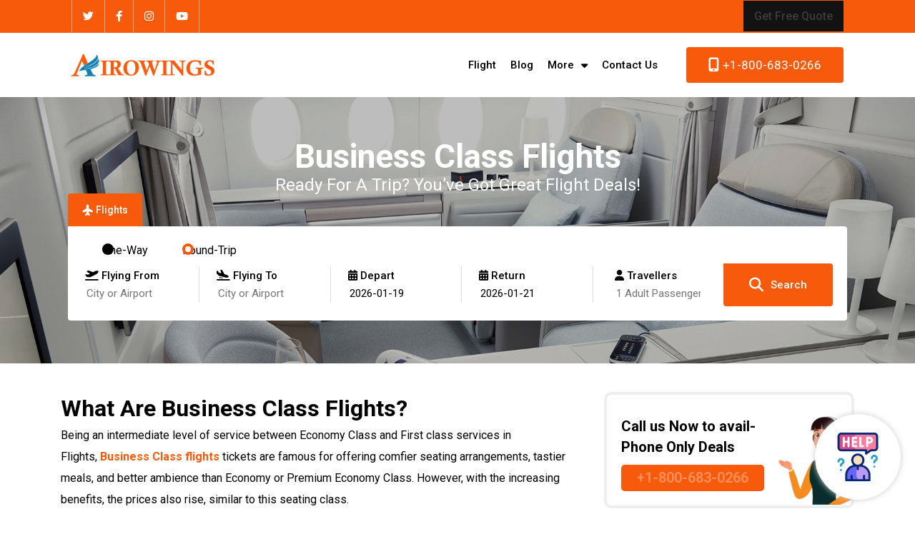

--- FILE ---
content_type: text/html; charset=UTF-8
request_url: https://www.airowings.com/deals/cheap-business-flights-airline-tickets
body_size: 11530
content:








<!DOCTYPE html>
<html lang="en">
<head>

<meta charset="UTF-8">  
  <meta name="viewport" content="width=device-width, initial-scale=1">
<meta property="og:type" content="website">
<link rel="canonical" href="https://www.airowings.com/deals/cheap-business-flights-airline-tickets"> 
 <link href="https://fonts.googleapis.com/css2?family=Jost:wght@400;500;600&amp;display=swap" rel="stylesheet">
 <script defer src="https://www.googletagmanager.com/gtag/js?id=UA-218090664-1"></script>
<script defer>
  window.dataLayer = window.dataLayer || [];
  function gtag(){dataLayer.push(arguments);}
  gtag('js', new Date());

  gtag('config', 'UA-218090664-1');
</script>
<!-- Global site tag (gtag.js) - Google Analytics -->
<!--<script defer src="https://www.googletagmanager.com/gtag/js?id=G-6TWC42B0TV"></script>-->
<!--<script defer>-->
<!--  window.dataLayer = window.dataLayer || [];-->
<!--  function gtag(){dataLayer.push(arguments);}-->
<!--  gtag('js', new Date());-->

<!--  gtag('config', 'G-6TWC42B0TV');-->
<!--</script>-->
<!-- Global site tag (gtag.js) - Google Analytics -->
<script defer src="https://www.googletagmanager.com/gtag/js?id=UA-225883868-1"></script>
<script defer>
  window.dataLayer = window.dataLayer || [];
  function gtag(){dataLayer.push(arguments);}
  gtag('js', new Date());

  gtag('config', 'UA-225883868-1');
</script>
	<meta name="robots" content="index, follow"> 
	<title>Book Business Class Airlines Tickets Online - Airowings</title>
	<meta name="description" content="Book Business Class Flights - Airowings. Business Class Flight Tickets Deals and generous experience. Book Business Class flights. Call us for 24/7 Booking">
	<meta name="keywords" content="Business Class flights, Cheap Business Class Flights, Business Class Flights Deals">
		<link rel="shortcut icon"  sizes="32x32" type="image/png" href="https://www.airowings.com/assets/images/favicon.ico" />
	<link rel="stylesheet" href="https://cdnjs.cloudflare.com/ajax/libs/font-awesome/6.4.0/css/all.min.css" integrity="sha512-iecdLmaskl7CVkqkXNQ/ZH/XLlvWZOJyj7Yy7tcenmpD1ypASozpmT/E0iPtmFIB46ZmdtAc9eNBvH0H/ZpiBw==" crossorigin="anonymous" referrerpolicy="no-referrer" />
  <link rel="stylesheet" href="https://www.airowings.com/assets/css/vendors.css">
  <link rel="stylesheet" href="https://www.airowings.com/assets/css/main.css">
	<link rel="stylesheet" href="https://www.airowings.com/assets/css/style.css">
  <link rel="stylesheet" href="https://www.airowings.com/assets/css/responsive.css">
   <link rel="stylesheet" href="https://cdn.jsdelivr.net/gh/longbill/jquery-date-range-picker/dist/daterangepicker.min.css" />
  <link rel="stylesheet" href="//code.jquery.com/ui/1.13.2/themes/base/jquery-ui.css">   
    
      
<script src="https://www.airowings.com/assets/js/jquery.min.js"></script>

<script type="text/javascript">
		var baseurl="https://www.airowings.com/";
		</script>
</head>
<body>
<div class="preloader js-preloader">
  <div class="preloader__title">
    <img src="https://www.airowings.com/assets/images/logo.png" alt="logo icon">
   </div>
  </div>
  <main class="airlines-wrapper">
<div class="top-bar app-header-background app-header-background2 bg-dark-purple">
        <div class="container  mx-auto px-30 sm:px-20 is-in-view">
           <div class="row">
              <div class="col-xl-8 col-lg-8 col-sm-4 col-7">
                 <div class="top-bar-left d-flex">
                    <div class="clearfix">
                       <ul class="socials">
                          <li> <a class="social-icon text-white" target="_blank" href="https://twitter.com/Airowings2"><i class="fa-brands fa-twitter"></i></a> </li>
                          <li> <a class="social-icon text-white" target="_blank" href="https://www.facebook.com/airowingsllc"><i class="fa-brands fa-facebook-f"></i></a> </li>
                          <li> <a class="social-icon text-white"  target="_blank" href="https://www.instagram.com/airowings_llc"><i class="fa-brands fa-instagram"></i>   </a> </li>
                          <li> <a class="social-icon text-white" target="_blank" href="https://www.youtube.com/channel/UC1tB1Bjifzcixw4650z0ydA"><i class="fa-brands fa-youtube"></i></a> </li>
                       </ul>
                    </div>
                 </div>
              </div>
              <div class="col-xl-4 col-lg-4 col-sm-8 col-5">
                 <div class="top-bar-right">
                    <ul class="custom d-flex justify-content-end">
                       <li> <a href="tel:+1-800-683-0266" class="text-white ctn"> <span class="blink-soft">Get Free Quote</span></a> </li>
                    </ul>
                 </div>
              </div>
           </div>
        </div>
     </div>
   
 
    <header  class="header  js-header header-nd" >
      <div  class="header__container container mx-auto px-30 sm:px-20">
        <div class="row justify-between items-center">

          <div class="col-auto mob-col-cont">
            <div class="d-flex items-center">
              <a href="https://www.airowings.com/" class="header-logo mr-50" >
                <img src="https://www.airowings.com/assets/uploads/icon/1686051196647f197cd31966.37471131.png" alt="logo icon">
                              </a>

           
          
            </div>
             <p class="desktop-none">
                                 Book cheap flights with Airowings            </p>
          </div>


          <div class="col-auto">
            
            <div class="d-flex items-center">
                <div class="header-menu " >
                    <div  class="close-icon-cont">
                        <i class="fa-solid fa-xmark"></i>
                    </div>
                    <div class="mobile-overlay"></div>
    
                    <div class="header-menu__content">
                      <div class="mobile-bg js-mobile-bg"></div>
    
                      <div class="menu js-navList">
                        <ul class="menu__nav text-dark-1 -is-active">
                            <li>
                                <a href="https://www.airowings.com/flights">
                                Flight
                                </a>
                              </li>
                           
    
                              <li>
                                <a href="https://www.airowings.com/blog/">
                                 Blog
                                </a>
                              </li>
                          <li class="menu-item-has-children -has-mega-menu">
                            <a  href="#">
                              <span class="mr-10">More</span>
                              <i class="fa-solid fa-caret-down"></i>
                            </a>
    
                            <div class="mega">
                              <div class="tabs -underline-2 js-tabs">
             
    
                                <div class="tabs__content js-tabs-content">
                                  <div class="tabs__pane -tab-item-1 is-tab-el-active">
                                    <div class="mega__content">
                                      <div class="mega__grid">
    
                                        <div class="mega__item">
                                          <div class="text-15 fw-500">Useful Links</div>
                                          <div class="y-gap-5 text-15 pt-5">
    
                                            <div><a href="https://www.airowings.com/deals/cheap-red-eye-flights-airline-tickets">Red Eye flights</a></div>
    
                                            <div><a href="https://www.airowings.com/deals/cheap-economy-flights-airline-tickets">Economy Flights</a></div>
    
                                            <div><a href="https://www.airowings.com/deals/cheap-business-flights-airline-tickets">Business Flights</a></div>
    
                                            <div><a href="https://www.airowings.com/deals/cheap-premium-economy-flights-airline-tickets">Premium Flights</a></div>
    
                                            <div><a href="https://www.airowings.com/deals/thanks-giving-day-flights">Thanks giving day</a></div>
    
                                          </div>
                                        </div>
    
                                        <div class="mega__item">
                                          <div class="text-15 fw-500">Popular Airlines</div>
                                          <div class="y-gap-5 text-15 pt-5">
                                            <div><a href="https://www.airowings.com/airlines/alaska-airlines">Alaska Airlines</a></div>
                                            <div><a href="https://www.airowings.com/airlines/united-airlines">United Airlines</a></div>
                                            <div><a href="https://www.airowings.com/airlines/spirit-airlines">Spirit Airways</a></div>
                                            <div><a href="https://www.airowings.com/airlines/frontier-airlines">Frontier Airlines</a></div>
                                            <div><a href="https://www.airowings.com/airlines/jetblue-airways">Jetblue Airways</a></div>
                                            <div class="morebtn"><a href="https://www.airowings.com/sitemap">More</a></div>
                                          </div>
                                        </div>
    
                               
                                    </div>
                                  </div>
    
    
                                </div>
                              </div>
                            </div>
                         </div>
                   
                          </li>
                          <li>
                                <a href="https://www.airowings.com/contact">
                                  Contact Us
                                </a>
                              </li>
                        </ul>
                      </div>
    
                    </div>
                  </div>
    
              <div class="d-flex items-center is-menu-opened-hide md:d-none call-us-cont">
                <a href="tel:+1-800-683-0266" class="button px-30 fw-400  bg-dark-orange  h-50 text-white ctn"><i class="fa-solid fa-mobile-screen-button"></i> +1-800-683-0266</a>
              
              </div>
              <div class="menu-icon-cont">
                  <i class="fa-solid fa-bars"></i>
              </div>

     
            </div>
          </div>

        </div>
      </div>
    </header><link rel="stylesheet" href="https://www.airowings.com/assets/css/snowfall.css">
<section data-anim-wrap class="masthead -type-10 airlines-page-banner-padding banner-sec">
       <div class="banner-img-box  mob-banner-img-box">
        <div class="img-box">
            <img src="https://www.airowings.com/assets/images/mob-banner-img.jpg" alt="img">
        </div>
        
    </div>
    <div class="banner-img-box desktop-banner-img-box">
        <div class="img-box">
<div class="all-snow">
    <div class="snow"></div>
    </div>
                <img src="https://www.airowings.com/assets/uploads/content/1688115122649e97b2957201.14202353.jpg" alt="Business Class Flights" class="full">
                      
        </div>
    </div>
 
    <div class="container-1500">
        <div class="row justify-content-center">
            <div class="col-lg-auto">
                <div class="masthead__content form-booking-heading-titles">
                    <h1 data-anim-child="slide-up delay-1" class="text-50 lg:text-40 sm:text-30 text-white text-center">
                     Business Class Flights</h1>
                    <p data-anim-child="slide-up delay-2" class="mt-5 text-white text-center text-30">Ready For A Trip? You’ve Got Great Flight Deals!</p>

                </div>
                
            
                <div class="tabs -pills-3 pt-30 js-tabs">
                    <div class="tabs__controls row x-gap-10 y-gap-10 js-tabs-controls">
                        <div class="col-auto pr-0 btn-cont btn-flight">
                            <button
                                class="tabs__button text-14 fw-500 px-20 py-10 rounded-4 bg-light-2 js-tabs-button is-tab-el-active"
                                data-tab-target=".-tab-item-1"><i class="fa-solid fa-plane"></i> Flights</button>
                        </div>

                    </div>
                    <div class="tabs__content  js-tabs-content">
                        <div class="tabs__pane -tab-item-1 is-tab-el-active">
                           <div class="search-form" >
						   <form method="GET" action="https://www.airowings.com/air/listing" data-parsley-validate="">
                              <div class="bg-white shadow-1 rounded-4 pr-20 py-20 lg:px-20 lg:pt-5 lg:pb-20">
                                 <div class="dark-checkboxes text-white d-flex">
                                    <div class="custom-controls-stacked d-flex">
                                      <label class="custom-control custom-radio ms-4 bg-org"> <input type="radio" onClick="show_date(this.value)" class="custom-control-input tripradio" name="ttype" value="One"  /> <span class="custom-control-label text-dark-1 ">One-Way</span> </label>
										<label class="custom-control custom-radio ms-4"> <input type="radio" onClick="show_date(this.value)" class="custom-control-input tripradio" name="ttype" checked value="Round" /> <span class="custom-control-label text-dark-1 active">Round-Trip</span> </label>
        
									</div>
                                 </div>
                                 <div class="mainSearch -col-4 -w-1070 ">
                                    <div class="button-grid items-center">
                                       <div class=" px-24 lg:py-20 lg:px-0 ">
                                          <div class="searchMenu-loc">
                                             <h4 class="text-15 fw-500 ls-2 lh-16"><i class="fa-solid fa-plane-departure"></i> Flying From</h4>
                                             <div class="text-15 text-light-1 ls-2 lh-16">
                                                <input id="location"  type="search" required placeholder="City or Airport" class=" js-search js-dd-focus" />
												 <input type="hidden" name="fullFrom" class="fullfrom" value="" />
												 <input type="hidden" name="from" class="shortfrom" value="" />
                                             </div>
                                          </div>
                                       </div>
                                       <div class="px-24 lg:py-20 lg:px-0">
                                          <div class="searchMenu-loc">
                                             <h4 class="text-15 fw-500 ls-2 lh-16"><i class="fa-solid fa-plane-arrival"></i> Flying To</h4>
                                             <div class="text-15 text-light-1 ls-2 lh-16">
                                                <input id="location2" type="search" required placeholder="City or Airport"  class=" js-search js-dd-focus" />
											  <input type="hidden" name="fullTo" class="fullto" value="" />
											   <input type="hidden" name="to" class="shortto" value="" />
                                             </div>
                                          </div>
                                       </div>
                                       <div  id="dtrnge">
                                       <div class="searchMenu-date px-24 lg:py-20 lg:px-0 departclass">
                                          <div class="searchMenu-date">
                                             <h4 class="text-15 fw-500 ls-2 lh-16"><i class="fa-solid fa-calendar-days"></i>  Depart</h4>
                                             <div class="text-15 text-light-1 ls-2 lh-16">
                                               <input type="text" name="departing" readonly  value="2026-01-19" id="datepickernew1">
                                             </div>
                                          </div>
                                       </div>
                                       <div class="searchMenu-date px-24 lg:py-20 lg:px-0 returnclass">
                                          <div class="searchMenu-date">
                                             <h4 class="text-15 fw-500 ls-2 lh-16"><i class="fa-solid fa-calendar-days"></i>  Return</h4>
                                             <div class="text-15 text-light-1 ls-2 lh-16">
                                                <input type="text"  name="returning" readonly  id="datepickernew2" value="2026-01-21">
                                             </div>
                                          </div>
                                       </div>
                                       </div>
									   <div class="searchMenu-guests px-30 lg:py-15 lg:px-0 js-form-dd js-form-counters">
               <div data-x-dd-click="searchMenu-guests">
                  <h4 class="text-15 fw-500 ls-2 lh-16"><i class="fa-solid fa-user"></i> Travellers</h4>
                  <div class="text-15 text-light-1 ls-2 lh-16">
                     <input type="text" placeholder="1 Adult Passenger" autocomplete="off" readonly id="displayusr" />
                  </div>
               </div>
               <div class="searchMenu-guests__field shadow-2 userpanel" data-x-dd="searchMenu-guests" data-x-dd-toggle="-is-active">
                  <div class="bg-white px-30 py-30 rounded-4">
                     <div class="select js-select js-liveSearch" >
                         <select name="coach" class="select__dropdown1 js-dropdown1" id="cabincls">
                             <option value="Y" selected>Economy</option>
                               <option value="S">Premium Economy</option>
                                 <option value="C">Business Class</option>
                                   <option value="J">Premium Business</option>
                                    <option value="F">First Class</option>
                                     <option value="P">Premium First</option>
                         </select>
                         
                     <span class="select__button js-button " style="display:none;" >
                        <span class="js-button-title">Select Class </span>
                        <i class="icon icon-chevron-sm-down"></i>
                        </span>
                        <div class="select__dropdown js-dropdown" style="display:none;">
                           <input type="text" placeholder="Search" class="select__search js-search">
                           <div class="select__options js-options">
                              <div class="select__options__button" data-value="  ">  </div>
                              <div class="select__options__button" data-value=" ">  </div>
                              <div class="select__options__button" data-value="">   </div>
                              <div class="select__options__button" data-value="">   </div>
                           </div>
                        </div>
                     </div>
                     <div class="row y-gap-10 justify-between items-center">
                        <div class="col-auto">
                           <div class="text-15 fw-500">Adults</div>
                           <div class="text-14 lh-12 text-light-1 mt-5">Ages 12+</div>
                        </div>
                        <div class="col-auto">
                           <div class="d-flex items-center js-counter">
                              <span class="button -outline-blue-1 text-blue-1 size-38 rounded-4 " onclick="removePassenger('AdultsRT')" >
                              <i class="icon-minus text-12"></i>
                              </span>
                              <div class="flex-center size-20 ml-15 mr-15">
                                 <div class="text-15"><input type="text" name="adults" value="1" placeholder="1" id="AdultsRT"></div>
                              </div>
                              <span class="button -outline-blue-1 text-blue-1 size-38 rounded-4 " onclick="addPassenger('AdultsRT')">
                              <i class="icon-plus text-12"></i>
                              </span>
                           </div>
                        </div>
                     </div>
                     <div class="border-top-light mt-24 mb-24"></div>
                     <div class="row y-gap-10 justify-between items-center">
                        <div class="col-auto">
                           <div class="text-15 lh-12 fw-500">Children</div>
                           <div class="text-14 lh-12 text-light-1 mt-5">Ages 2 - 11</div>
                        </div>
                        <div class="col-auto">
                           <div class="d-flex items-center js-counter" data-value-change=".js-count-child">
                              <span class="button -outline-blue-1 text-blue-1 size-38 rounded-4 " onclick="removePassenger('ChildrenRT')" >
                              <i class="icon-minus text-12"></i>
                              </span>
                              <div class="flex-center size-20 ml-15 mr-15">
                                 <div class="text-15 "><input type="text" placeholder="0" name="child" value="0" id="ChildrenRT"></div>
                              </div>
                              <span class="button -outline-blue-1 text-blue-1 size-38 rounded-4 " onclick="addPassenger('ChildrenRT')">
                              <i class="icon-plus text-12"></i>
                              </span>
                           </div>
                        </div>
                     </div>
                     <div class="border-top-light mt-24 mb-24"></div>
                     <div class="row y-gap-10 justify-between items-center">
                        <div class="col-auto">
                           <div class="text-15 fw-500">Infant</div>
                           <div class="text-14 lh-12 text-light-1 mt-5">on lap under 2</div>
                        </div>
                        <div class="col-auto">
                           <div class="d-flex items-center js-counter" data-value-change=".js-count-room">
                              <span class="button -outline-blue-1 text-blue-1 size-38 rounded-4" onclick="removePassenger('InfantsRT')" >
                              <i class="icon-minus text-12"></i>
                              </span>
                              <div class="flex-center size-20 ml-15 mr-15">
                                 <div class="text-15 js-count"><input type="text" name="inf" placeholder="0" id="InfantsRT" value="0"></div>
                              </div>
                              <span class="button -outline-blue-1 text-blue-1 size-38 rounded-4" onclick="addPassenger('InfantsRT')">
                              <i class="icon-plus text-12"></i>
                              </span>
                           </div>
                        </div>
                     </div>
                     
                     <div class="button-item mt-3">
                        <span onclick="all_pesenger()" class="mainSearch__submit button bg-dark-orange  py-15 px-35 h-60 col-12 rounded-4 text-white">
                        Done
                        </span>
                     </div>
					  
					 
					 
                  </div>
               </div>
            </div>
									   
									   
									   
                                       <div class="button-item">
                                          <input type="hidden" name="trigger" value="Verification" />
									   <button class="mainSearch__submit button bg-dark-orange  py-15 px-35 h-60 col-12 rounded-4 text-white">
									   <i class="fa-solid fa-magnifying-glass text-20 mr-10"></i>
									   Search
									   </button>
                                       </div>
                                    </div>
                                 </div>
                              </div>
							  </form>
                           </div>
                        </div>

                    </div>
                </div>

            </div>
        </div>
    </div>
</section>

<section class=" about-sec">
<div class="container">
<div class="row y-gap-20 pt-40">
<div class="col-xl-12">
<a href="tel:+1-800-683-0266">
<div class="calling-sec-widget">
<div class="inner-calling-sec-widget">
<div class="cus-row">
<div class="cus-content-box">
<h3>Call us Now to avail- Phone Only Deals</h3>
<p><span>+1-800-683-0266</span></p>
</div>
<div class="img-box-cus">
<div class="inner-img-box-cus"><img src="https://www.airowings.com/assets/images/customer-care-girl.png" alt="call-to-click."></div>
</div>
</div>
</div>
</div>
</a>

    <h2>What Are Business Class Flights? </h2>
    <p>Being an intermediate level of service between Economy Class and First class services in Flights,&nbsp;<a href="https://www.airowings.com/deals/cheap-business-flights-airline-tickets"><strong>Business Class flights&nbsp;</strong></a>tickets are famous for offering comfier seating arrangements, tastier meals, and better ambience than Economy or Premium Economy Class. However, with the increasing benefits, the prices also rise, similar to this seating class.</p>

<p>If you have opted for this Class, you are most likely to pay higher airfare. But, being honest, compared to the prices, the services you receive in the executive Class are much higher. Not only will you get priority at the time of check-in at the airport, but you will also get several other benefits.</p>

<p>It is beneficial for long-haul flights, which means you would not be able to get obstructed by anything, and you would enjoy your onboard in the most relaxing way. Believe it or not, the chances of getting upgraded to First Class for free are also higher for first-class passengers.</p></div>
</div>
</div>
</section>
<section class="sptb pt-30 pb-40 flight-deals-sec">
   <div class="container">

      <div class="sectionTitle -md text-center mb-20">
                <h2 class="text-26 fw-500">Travel Flight List</h2>
             </div>
        
      <div class="row">
         <div class="col-md-12">
            <div class="card">
               <div class="card-body">
                  <div class="table-responsive bg-white">
                     <table class="table table-bordered border-top table-stripped mb-0 text-nowrap">
                        <thead>
                           <tr>
                              <th class="border-bottom-0 py-3">Airline</th>
                              <th class="border-bottom-0 py-3">Date</th>
                              <th class="border-bottom-0 py-3">From - To</th>
                              <th class="border-bottom-0 py-3">Flight Fare</th>
                              <th class="border-bottom-0 py-3">Details</th>
                           </tr>
                        </thead>
                        <tbody>
                                                         <tr>
                              <td class="item-card2-desc"><a class="" href="javascript:void(0)">  Spirit Airlines  </a></td>
                              <td> <span class="">02 Feb, 2026 <i class="fa-solid fa-arrow-right"></i> 26 Feb, 2026 </span> </td>
                              <td>ATL <i class="fa-solid fa-arrow-right"></i> STT</td>
                              <td>$223.99</td>
                              <td> <a class="btn btn-light btn-sm" href="https://www.airowings.com/air/listing?ttype=Round&fullFrom=Dekalb Peachtree&from=ATL&fullTo=Cyril E King Airport&to=STT&departing=2026-02-02&returning=2026-02-26&coach=Y&adults=1&child=0&inf=0&trigger=Verification">Book Tickets</a></td>
                              
                             
                           </tr>
                                                      <tr>
                              <td class="item-card2-desc"><a class="" href="javascript:void(0)">  United Airlines  </a></td>
                              <td> <span class="">25 Jan, 2026 <i class="fa-solid fa-arrow-right"></i> 26 Feb, 2026 </span> </td>
                              <td>ATL <i class="fa-solid fa-arrow-right"></i> BJX</td>
                              <td>$506.88</td>
                              <td> <a class="btn btn-light btn-sm" href="https://www.airowings.com/air/listing?ttype=Round&fullFrom=Dekalb Peachtree&from=ATL&fullTo=Del Bajio Airport&to=BJX&departing=2026-01-25&returning=2026-02-26&coach=Y&adults=1&child=0&inf=0&trigger=Verification">Book Tickets</a></td>
                              
                             
                           </tr>
                                                      <tr>
                              <td class="item-card2-desc"><a class="" href="javascript:void(0)">  Frontier   </a></td>
                              <td> <span class="">19 Feb, 2026 <i class="fa-solid fa-arrow-right"></i> 14 Mar, 2026 </span> </td>
                              <td>ATL <i class="fa-solid fa-arrow-right"></i> TTN</td>
                              <td>$47.95</td>
                              <td> <a class="btn btn-light btn-sm" href="https://www.airowings.com/air/listing?ttype=Round&fullFrom=Dekalb Peachtree&from=ATL&fullTo=Trenton Mercer Airport&to=TTN&departing=2026-02-19&returning=2026-03-14&coach=Y&adults=1&child=0&inf=0&trigger=Verification">Book Tickets</a></td>
                              
                             
                           </tr>
                                                      <tr>
                              <td class="item-card2-desc"><a class="" href="javascript:void(0)">  United Airlines  </a></td>
                              <td> <span class="">29 Jan, 2026 <i class="fa-solid fa-arrow-right"></i> 23 May, 2026 </span> </td>
                              <td>ATL <i class="fa-solid fa-arrow-right"></i> PIA</td>
                              <td>$346.39</td>
                              <td> <a class="btn btn-light btn-sm" href="https://www.airowings.com/air/listing?ttype=Round&fullFrom=Dekalb Peachtree&from=ATL&fullTo=Greater Peoria Airport&to=PIA&departing=2026-01-29&returning=2026-05-23&coach=Y&adults=1&child=0&inf=0&trigger=Verification">Book Tickets</a></td>
                              
                             
                           </tr>
                                                      <tr>
                              <td class="item-card2-desc"><a class="" href="javascript:void(0)">  Phone Only Deal  </a></td>
                              <td> <span class="">03 Mar, 2026 <i class="fa-solid fa-arrow-right"></i> 28 Jun, 2026 </span> </td>
                              <td>ATL <i class="fa-solid fa-arrow-right"></i> YYZ</td>
                              <td>$353.55</td>
                              <td> <a class="btn btn-light btn-sm" href="https://www.airowings.com/air/listing?ttype=Round&fullFrom=Dekalb Peachtree&from=ATL&fullTo=Lester B Pearson International&to=YYZ&departing=2026-03-03&returning=2026-06-28&coach=Y&adults=1&child=0&inf=0&trigger=Verification">Book Tickets</a></td>
                              
                             
                           </tr>
                                                      <tr>
                              <td class="item-card2-desc"><a class="" href="javascript:void(0)">  Frontier   </a></td>
                              <td> <span class="">04 Feb, 2026 <i class="fa-solid fa-arrow-right"></i> 04 Jun, 2026 </span> </td>
                              <td>ATL <i class="fa-solid fa-arrow-right"></i> GUA</td>
                              <td>$191.2</td>
                              <td> <a class="btn btn-light btn-sm" href="https://www.airowings.com/air/listing?ttype=Round&fullFrom=Dekalb Peachtree&from=ATL&fullTo=La Aurora Airport&to=GUA&departing=2026-02-04&returning=2026-06-04&coach=Y&adults=1&child=0&inf=0&trigger=Verification">Book Tickets</a></td>
                              
                             
                           </tr>
                                                      <tr>
                              <td class="item-card2-desc"><a class="" href="javascript:void(0)">  Phone Only Deal  </a></td>
                              <td> <span class="">05 Feb, 2026 <i class="fa-solid fa-arrow-right"></i> 20 Apr, 2026 </span> </td>
                              <td>ATL <i class="fa-solid fa-arrow-right"></i> DAL</td>
                              <td>$172.21</td>
                              <td> <a class="btn btn-light btn-sm" href="https://www.airowings.com/air/listing?ttype=Round&fullFrom=Dekalb Peachtree&from=ATL&fullTo=Love Field&to=DAL&departing=2026-02-05&returning=2026-04-20&coach=Y&adults=1&child=0&inf=0&trigger=Verification">Book Tickets</a></td>
                              
                             
                           </tr>
                                                      <tr>
                              <td class="item-card2-desc"><a class="" href="javascript:void(0)">  Spirit Airlines  </a></td>
                              <td> <span class="">01 Feb, 2026 <i class="fa-solid fa-arrow-right"></i> 28 Feb, 2026 </span> </td>
                              <td>ATL <i class="fa-solid fa-arrow-right"></i> ACY</td>
                              <td>$156.37</td>
                              <td> <a class="btn btn-light btn-sm" href="https://www.airowings.com/air/listing?ttype=Round&fullFrom=Dekalb Peachtree&from=ATL&fullTo=Pomona Field&to=ACY&departing=2026-02-01&returning=2026-02-28&coach=Y&adults=1&child=0&inf=0&trigger=Verification">Book Tickets</a></td>
                              
                             
                           </tr>
                                                     
                        </tbody>
                     </table>
                  </div>
                
               </div>
            </div>
         </div>
      </div>
   </div>
</section>


  <section class="layout-pb-cus">
    <div class="container">
      <div class="row">
        <div class="col-12">
            <h2 class="text-26 fw-500">Book Business Class Flights At Airowings:</h2>
            <p>Airowings have tie-ups and collaborations with several top-notch airlines that offer Business Class services to passengers. And so, if you are also looking for Business Class Flight tickets, reaching out to our team or us would be highly beneficial for you as we offer some of the best and exclusive discounts on flight tickets. You can compare, search, and then book from our website to grab the perfect deals on Business Class flight tickets for both domestic and international destinations.</p>        </div>
      </div>
    </div>
  </section>
  <section class="layout-pb-cus">
    <div class="container">
      <div class="row">
        <div class="col-12">
            <h2 class="text-26 fw-500">Why To Book Business Class Flights?</h2>
            <p>Business Class flights have become immensely popular in today&#39;s world. And in some airlines offer Business Class as the highest service. If you need clarification about booking Business Class Flights, you should be reassured as we have listed some of the significant reasons why booking this Class is a good option for you. Look at the services:</p>

<ul>
	<li><strong>Priority Check-In:</strong>&nbsp;You will get added benefits at the airport, especially at check-in time. Generally, you can avoid the long queues at the airport as well.</li>
	<li><strong>Tastier Meal Service:</strong>&nbsp;Most airlines serve incredibly delicious meals at the airport, which means you would have a gastronomically delighting experience onboard. You are also more likely to get filled with cocktails and mocktails onboard.</li>
	<li><strong>Comfier Seats:</strong>&nbsp;The seats are unbelievably more comfortable, and you would also enjoy extra leg rooms. Not only will you sit comfortably, but you will also be able to sleep onboard in the most relaxing way.</li>
	<li><strong>Better In-Flight Service:</strong>&nbsp;From offering essential flight kits to providing complete attention, Business Class passengers enjoy better in-flight services. The entertainment options are also incredible, with personalized screens, charging ports, or other similar amenities</li>
</ul>        </div>
      </div>
    </div>
  </section>
  <section class="layout-pb-cus">
    <div class="container">
      <div class="row">
        <div class="col-12">
            <h2 class="text-26 fw-500">Special Tips For Business Class Flights:</h2>
            <ul>
	<li><strong>Search, Compare, and then Book:</strong>&nbsp;We would not recommend you rely upon a single platform. It would help you to choose the best option. You need to book tickets after researching and comparing.</li>
	<li><strong>Book Early:</strong>&nbsp;Booking early would help you get the tickets at the lower airfare. You could book Business Class flights at a cheaper rate, in case you have booked before.</li>
	<li><strong>Choose your seats before:</strong>&nbsp;If you have booked early, you will benefit from choosing your preferred centre. Even though&nbsp;<a href="https://en.wikipedia.org/wiki/Business_class"><strong>Business Class</strong></a>&nbsp;seats are comfortable in all cases, sitting on your preferred chair gives you a better experience than before.</li>
</ul>        </div>
      </div>
    </div>
  </section>
  <section class="layout-pb-cus">
    <div class="container">
      <div class="row">
        <div class="col-12">
            <h2 class="text-26 fw-500">Why Choose Us To Book Business Class Flights?</h2>
            <p>By choosing Airowings for booking your ticket, you benefit from getting added discounts on each flight booking with us. Yes, we provide unmatchable deals and offers on flight tickets. Our customer support team is available for you at your service all the time and round the clock so that you can reach out to them if you have issues or problems.</p>        </div>
      </div>
    </div>
  </section>

<section class="cover-image bg-background-color best-offer-sec">
   <div class="container">
      <div class="row content- center">

        <div class="col-3 m-0">
          <div class="pt-xl-9 pt-7 pe-0 ps-4 ps-xl-0"> 
            <span class="heading-style text-white-80">Get Some</span> 
            <div class="mt-5 text-white text-left text-60 is-in-view mb-20">Special Tour Offers               </div>
                <a class="btn btn-lg btn-secondary  call-now" href="tel:+1-800-683-0266">Call Now</a> 
              
            </div>
        </div>
        <div class="col-9">
          <div class="relative mt-40 sm:mt-20 js-section-slider" data-gap="30" data-slider-cols="xl-4 lg-3 md-2 sm-1">
            <div class="swiper-wrapper">
			               <div data-anim-child="delay-0" class="swiper-slide">
                  <a href="#" class="citiesCard -type-3 d-block rounded-4 ">
                     <div class="citiesCard__image ratio ratio-1:1">
                        <img class="img-ratio js-lazy" src="#" data-src="https://www.airowings.com/assets/uploads/content/16875078616495539595d8a9.34121614.jpg" alt="Christmas Day Flights">
                     </div>
                     <div class="citiesCard__content px-30 py-30">
                        <h4 class="text-26 fw-600 text-white">
                          Christmas Day Flights</h4>
                        <div class="text-15 text-white">15% Off</div>
                     </div>
                  </a>
               </div>
			               <div data-anim-child="delay-1" class="swiper-slide">
                  <a href="#" class="citiesCard -type-3 d-block rounded-4 ">
                     <div class="citiesCard__image ratio ratio-1:1">
                        <img class="img-ratio js-lazy" src="#" data-src="https://www.airowings.com/assets/uploads/content/1687507913649553c940ddb8.49869158.jpg" alt="Thanks Giving Day Flight">
                     </div>
                     <div class="citiesCard__content px-30 py-30">
                        <h4 class="text-26 fw-600 text-white">
                          Thanks Giving Day Flight</h4>
                        <div class="text-15 text-white">10% Off</div>
                     </div>
                  </a>
               </div>
			               <div data-anim-child="delay-2" class="swiper-slide">
                  <a href="#" class="citiesCard -type-3 d-block rounded-4 ">
                     <div class="citiesCard__image ratio ratio-1:1">
                        <img class="img-ratio js-lazy" src="#" data-src="https://www.airowings.com/assets/uploads/content/168743714164943f557c0451.07621299.jpg" alt="Group Travel Flights">
                     </div>
                     <div class="citiesCard__content px-30 py-30">
                        <h4 class="text-26 fw-600 text-white">
                          Group Travel Flights</h4>
                        <div class="text-15 text-white">15% Off</div>
                     </div>
                  </a>
               </div>
			               <div data-anim-child="delay-3" class="swiper-slide">
                  <a href="#" class="citiesCard -type-3 d-block rounded-4 ">
                     <div class="citiesCard__image ratio ratio-1:1">
                        <img class="img-ratio js-lazy" src="#" data-src="https://www.airowings.com/assets/uploads/content/1687507828649553742e3d66.55231158.jpg" alt="Columbus Day Flights">
                     </div>
                     <div class="citiesCard__content px-30 py-30">
                        <h4 class="text-26 fw-600 text-white">
                          Columbus Day Flights</h4>
                        <div class="text-15 text-white">10% Off</div>
                     </div>
                  </a>
               </div>
			               <div data-anim-child="delay-4" class="swiper-slide">
                  <a href="#" class="citiesCard -type-3 d-block rounded-4 ">
                     <div class="citiesCard__image ratio ratio-1:1">
                        <img class="img-ratio js-lazy" src="#" data-src="https://www.airowings.com/assets/uploads/content/168743703864943eee3cdd51.71984834.jpg" alt="Red Eye Flights">
                     </div>
                     <div class="citiesCard__content px-30 py-30">
                        <h4 class="text-26 fw-600 text-white">
                          Red Eye Flights</h4>
                        <div class="text-15 text-white">25% Off</div>
                     </div>
                  </a>
               </div>
			               <div data-anim-child="delay-5" class="swiper-slide">
                  <a href="#" class="citiesCard -type-3 d-block rounded-4 ">
                     <div class="citiesCard__image ratio ratio-1:1">
                        <img class="img-ratio js-lazy" src="#" data-src="https://www.airowings.com/assets/uploads/content/1687507875649553a39d97c8.88998853.jpg" alt="Family Flights">
                     </div>
                     <div class="citiesCard__content px-30 py-30">
                        <h4 class="text-26 fw-600 text-white">
                          Family Flights</h4>
                        <div class="text-15 text-white">10% Off</div>
                     </div>
                  </a>
               </div>
			               <div data-anim-child="delay-6" class="swiper-slide">
                  <a href="#" class="citiesCard -type-3 d-block rounded-4 ">
                     <div class="citiesCard__image ratio ratio-1:1">
                        <img class="img-ratio js-lazy" src="#" data-src="https://www.airowings.com/assets/uploads/content/168750779664955354125ba1.44378870.jpg" alt="Easter Day Flights">
                     </div>
                     <div class="citiesCard__content px-30 py-30">
                        <h4 class="text-26 fw-600 text-white">
                          Easter Day Flights</h4>
                        <div class="text-15 text-white">20% Off</div>
                     </div>
                  </a>
               </div>
			               <div data-anim-child="delay-7" class="swiper-slide">
                  <a href="#" class="citiesCard -type-3 d-block rounded-4 ">
                     <div class="citiesCard__image ratio ratio-1:1">
                        <img class="img-ratio js-lazy" src="#" data-src="https://www.airowings.com/assets/uploads/content/1688115122649e97b2957201.14202353.jpg" alt="Business Class Flights">
                     </div>
                     <div class="citiesCard__content px-30 py-30">
                        <h4 class="text-26 fw-600 text-white">
                          Business Class Flights</h4>
                        <div class="text-15 text-white">15% Off</div>
                     </div>
                  </a>
               </div>
						   
               
            </div>
            <button class="section-slider-nav -prev flex-center bg-white text-dark-1 size-40 rounded-full shadow-1 sm:d-none  js-prev">
            <i class="icon icon-chevron-left text-12"></i>
            </button>
            <button class="section-slider-nav -next flex-center bg-white text-dark-1 size-40 rounded-full shadow-1 sm:d-none  js-next">
            <i class="icon icon-chevron-right text-12"></i>
            </button>
         </div>
        </div>

      </div>
        

   </div>

</section>
 <section class="layout-pb-cus pt-40">
   <div class="container">
      <div class="row">
         <div class="col-auto">
            <div class="sectionTitle -md">
               <h2 class="text-26 fw-500">Destinations we love</h2>
           
            </div>
         </div>
      </div>

      <div class="tabs -pills-3 pt-10 js-tabs">
         <div class="tabs__controls row x-gap-10 y-gap-10 js-tabs-controls">

           <div class="col-auto">
             <button class="tabs__button text-14 fw-500 px-20 py-10 rounded-4 bg-light-2 js-tabs-button is-tab-el-active" data-tab-target=".-tab-item-1">Domestic Flights</button>
           </div>

           <div class="col-auto">
             <button class="tabs__button text-14 fw-500 px-20 py-10 rounded-4 bg-light-2 js-tabs-button " data-tab-target=".-tab-item-2">International Flights</button>
           </div>
		

         </div>

         <div class="tabs__content pt-15 js-tabs-content">

           <div class="tabs__pane -tab-item-1 is-tab-el-active">
            <div class="row y-gap-20">
                               <div class="w-1/5 lg:w-1/4 md:w-1/3 sm:w-1/2">
                  <a class="d-block" href="https://www.airowings.com/flight/united-states-cheap-flights-to-santa-ana-airport">
                     <div class="text-15 fw-500">Santa Ana</div>
                     <div class="text-14 text-light-1">4,403  Flights</div>
                  </a>
               </div>
                              <div class="w-1/5 lg:w-1/4 md:w-1/3 sm:w-1/2">
                  <a class="d-block" href="https://www.airowings.com/flight/united-states-cheap-flights-to-rockford-airport">
                     <div class="text-15 fw-500">Rockford</div>
                     <div class="text-14 text-light-1">52 Flights</div>
                  </a>
               </div>
                              <div class="w-1/5 lg:w-1/4 md:w-1/3 sm:w-1/2">
                  <a class="d-block" href="https://www.airowings.com/flight/united-states-cheap-flights-to-honolulu-airport">
                     <div class="text-15 fw-500">Honolulu</div>
                     <div class="text-14 text-light-1">6,783 Flights</div>
                  </a>
               </div>
                              <div class="w-1/5 lg:w-1/4 md:w-1/3 sm:w-1/2">
                  <a class="d-block" href="https://www.airowings.com/flight/united-states-cheap-flights-to-albuquerque-airport">
                     <div class="text-15 fw-500">Albuquerque</div>
                     <div class="text-14 text-light-1">2,248 Flights</div>
                  </a>
               </div>
                              <div class="w-1/5 lg:w-1/4 md:w-1/3 sm:w-1/2">
                  <a class="d-block" href="https://www.airowings.com/flight/united-states-cheap-flights-to-orlando-airport">
                     <div class="text-15 fw-500">Orlando</div>
                     <div class="text-14 text-light-1">16,283 Flights</div>
                  </a>
               </div>
                              <div class="w-1/5 lg:w-1/4 md:w-1/3 sm:w-1/2">
                  <a class="d-block" href="https://www.airowings.com/flight/united-states-cheap-flights-to-bismarck-airport">
                     <div class="text-15 fw-500">Bismarck</div>
                     <div class="text-14 text-light-1">305 Flights</div>
                  </a>
               </div>
                              <div class="w-1/5 lg:w-1/4 md:w-1/3 sm:w-1/2">
                  <a class="d-block" href="https://www.airowings.com/flight/united-states-cheap-flights-to-chicago-airport">
                     <div class="text-15 fw-500">Chicago</div>
                     <div class="text-14 text-light-1">30,230 Flights</div>
                  </a>
               </div>
                              <div class="w-1/5 lg:w-1/4 md:w-1/3 sm:w-1/2">
                  <a class="d-block" href="https://www.airowings.com/flight/united-states-cheap-flights-to-atlanta-airport">
                     <div class="text-15 fw-500">Atlanta</div>
                     <div class="text-14 text-light-1">33,016 Flights</div>
                  </a>
               </div>
                              <div class="w-1/5 lg:w-1/4 md:w-1/3 sm:w-1/2">
                  <a class="d-block" href="https://www.airowings.com/flight/cheap-flights-to-honduras">
                     <div class="text-15 fw-500">Honduras</div>
                     <div class="text-14 text-light-1">720 Flights</div>
                  </a>
               </div>
                              <div class="w-1/5 lg:w-1/4 md:w-1/3 sm:w-1/2">
                  <a class="d-block" href="https://www.airowings.com/flight/united-states-cheap-flights-to-denver-airport">
                     <div class="text-15 fw-500">Denver</div>
                     <div class="text-14 text-light-1">28,430 Flights</div>
                  </a>
               </div>
                              <div class="w-1/5 lg:w-1/4 md:w-1/3 sm:w-1/2">
                  <a class="d-block" href="https://www.airowings.com/flight/united-states-cheap-flights-to-anchorage-airport">
                     <div class="text-15 fw-500">Anchorage</div>
                     <div class="text-14 text-light-1">3,299 Flights</div>
                  </a>
               </div>
                              <div class="w-1/5 lg:w-1/4 md:w-1/3 sm:w-1/2">
                  <a class="d-block" href="https://www.airowings.com/flight/united-states-cheap-flights-to-atlantic-city-airport">
                     <div class="text-15 fw-500">Atlantic</div>
                     <div class="text-14 text-light-1">213 Flights</div>
                  </a>
               </div>
                              <div class="w-1/5 lg:w-1/4 md:w-1/3 sm:w-1/2">
                  <a class="d-block" href="https://www.airowings.com/flight/cheap-flights-to-panama">
                     <div class="text-15 fw-500">Panama</div>
                     <div class="text-14 text-light-1">5,428 Flights</div>
                  </a>
               </div>
                              <div class="w-1/5 lg:w-1/4 md:w-1/3 sm:w-1/2">
                  <a class="d-block" href="https://www.airowings.com/flight/united-states-cheap-flights-to-grand-canyon-airport">
                     <div class="text-15 fw-500">Grand Canyon</div>
                     <div class="text-14 text-light-1">21 Flights</div>
                  </a>
               </div>
                              <div class="w-1/5 lg:w-1/4 md:w-1/3 sm:w-1/2">
                  <a class="d-block" href="https://www.airowings.com/flight/united-states-cheap-flights-to-las-vegas-airport">
                     <div class="text-15 fw-500">Las Vegas</div>
                     <div class="text-14 text-light-1">17,525 Flights</div>
                  </a>
               </div>
                              <div class="w-1/5 lg:w-1/4 md:w-1/3 sm:w-1/2">
                  <a class="d-block" href="https://www.airowings.com/flight/united-states-cheap-flights-to-boise-airport">
                     <div class="text-15 fw-500">Boise</div>
                     <div class="text-14 text-light-1">2,166 Flights</div>
                  </a>
               </div>
                              <div class="w-1/5 lg:w-1/4 md:w-1/3 sm:w-1/2">
                  <a class="d-block" href="https://www.airowings.com/flight/cheap-flights-to-greenland">
                     <div class="text-15 fw-500">Greenland</div>
                     <div class="text-14 text-light-1">317 Flights</div>
                  </a>
               </div>
                              <div class="w-1/5 lg:w-1/4 md:w-1/3 sm:w-1/2">
                  <a class="d-block" href="https://www.airowings.com/flight/united-states-cheap-flights-to-eugene-airport">
                     <div class="text-15 fw-500">Eugene</div>
                     <div class="text-14 text-light-1">813 Flights</div>
                  </a>
               </div>
                              <div class="w-1/5 lg:w-1/4 md:w-1/3 sm:w-1/2">
                  <a class="d-block" href="https://www.airowings.com/flight/united-states-cheap-flights-to-austin-airport">
                     <div class="text-15 fw-500">Austin</div>
                     <div class="text-14 text-light-1">8,533 Flights</div>
                  </a>
               </div>
                              <div class="w-1/5 lg:w-1/4 md:w-1/3 sm:w-1/2">
                  <a class="d-block" href="https://www.airowings.com/flight/united-states-cheap-flights-to-newyork-city-airport">
                     <div class="text-15 fw-500">New York City</div>
                     <div class="text-14 text-light-1">19,566 Flights</div>
                  </a>
               </div>
                              
               
            </div>
           </div>

           <div class="tabs__pane -tab-item-2 ">
            <div class="row y-gap-20">
                               <div class="w-1/5 lg:w-1/4 md:w-1/3 sm:w-1/2">
                  <a class="d-block" href="https://www.airowings.com/international-flights/cheap-flights-to-san-jose">
                     <div class="text-15 fw-500">San Jose</div>
                     <div class="text-14 text-light-1">4,838 Flights</div>
                  </a>
               </div>
                                <div class="w-1/5 lg:w-1/4 md:w-1/3 sm:w-1/2">
                  <a class="d-block" href="https://www.airowings.com/international-flights/cheap-flights-to-madrid">
                     <div class="text-15 fw-500">Madrid</div>
                     <div class="text-14 text-light-1">15,746 Flights</div>
                  </a>
               </div>
                                <div class="w-1/5 lg:w-1/4 md:w-1/3 sm:w-1/2">
                  <a class="d-block" href="https://www.airowings.com/international-flights/cheap-flights-to-toronto">
                     <div class="text-15 fw-500">Toronto</div>
                     <div class="text-14 text-light-1">15,670 Flights</div>
                  </a>
               </div>
                                <div class="w-1/5 lg:w-1/4 md:w-1/3 sm:w-1/2">
                  <a class="d-block" href="https://www.airowings.com/international-flights/cheap-flights-to-london">
                     <div class="text-15 fw-500">London</div>
                     <div class="text-14 text-light-1">20,268 Flights</div>
                  </a>
               </div>
                                <div class="w-1/5 lg:w-1/4 md:w-1/3 sm:w-1/2">
                  <a class="d-block" href="https://www.airowings.com/international-flights/cheap-flights-to-vancouver">
                     <div class="text-15 fw-500">Vancouver</div>
                     <div class="text-14 text-light-1">10,524 Flights</div>
                  </a>
               </div>
                                <div class="w-1/5 lg:w-1/4 md:w-1/3 sm:w-1/2">
                  <a class="d-block" href="https://www.airowings.com/international-flights/cheap-flights-to-rome">
                     <div class="text-15 fw-500">Rome</div>
                     <div class="text-14 text-light-1">13,050 Flights</div>
                  </a>
               </div>
                                <div class="w-1/5 lg:w-1/4 md:w-1/3 sm:w-1/2">
                  <a class="d-block" href="https://www.airowings.com/international-flights/cheap-flights-to-nassau">
                     <div class="text-15 fw-500">Nassau</div>
                     <div class="text-14 text-light-1">2,849 Flights</div>
                  </a>
               </div>
                                <div class="w-1/5 lg:w-1/4 md:w-1/3 sm:w-1/2">
                  <a class="d-block" href="https://www.airowings.com/international-flights/cheap-flights-to-netherlands">
                     <div class="text-15 fw-500">Netherlands</div>
                     <div class="text-14 text-light-1">19,802 Flights</div>
                  </a>
               </div>
                                <div class="w-1/5 lg:w-1/4 md:w-1/3 sm:w-1/2">
                  <a class="d-block" href="https://www.airowings.com/international-flights/cheap-flights-to-dublin">
                     <div class="text-15 fw-500">Dublin</div>
                     <div class="text-14 text-light-1">10,966 Flights</div>
                  </a>
               </div>
                             </div>
           </div>

           

         </div>
       </div>
   </div>
</section>
    <section class="layout-pt-md layout-pb-md bg-dark-2 subscribe-sec-cont">
      <div class="container">
        <div class="row y-gap-30 justify-between items-center">
          <div class="col-auto">
            <div class="row y-gap-20  flex-wrap items-center">
              <div class="col-auto d-none-mob">
                <div class="text-60 sm:text-40 text-white"><i class="fa-solid fa-envelope-open-text"></i></div>
              </div>

              <div class="col-auto">
                <h4 class="text-26 text-white fw-600">Your Travel Journey Starts Here</h4>
                <div class="text-white">We'll send the best deals to you</div>
              </div>
            </div>
          </div>

          <div class="col-auto sub-form">
               <span class="newsmsg"></span>
               <form  id="getupdatesforms" name="getupdatesforms">
            <div class="single-field -w-410 d-flex x-gap-10 y-gap-20">
              <div>
                <input class="bg-white h-60" type="email" name="newsemail" required  placeholder="Your Email">
               
              </div>

              <div>
              <button  class="button -md h-60   bg-dark-orange text-white getupdates">Subscribe</button>
              </div>
            </div>
            </form>
          </div>
        </div>
      </div>
    </section>

<footer class="footer -type-2 bg-light-2r desktop-footer">
      <div class="container">
        <div class="pt-60 pb-60">
          <div class="row y-gap-40 justify-between xl:justify-start">
            <div class="col-xl-5 col-lg-6">
              <a href="https://www.airowings.com/"><img src="https://www.airowings.com/assets/uploads/icon/1686051196647f197cd33833.80148590.png" alt="image" class="brand-logo"></a>

              <div class="row y-gap-20 justify-between pt-15">
                <div class="col-sm-6">
                  <address class="address1">
                      <i class="fa-solid fa-location-dot"></i> 3100 47TH AVE SUITE 3100 (ROOM # 362) LONG ISLAND CITY, NY 11101, USA                       
                  </address>
                  <address class="address2">
                     <i class="fa-solid fa-location-dot"></i>  311 6th St APT 5B Union City New Jersey 07087, USA                  </address>
                  <address class="address2">
                     <i class="fa-solid fa-location-dot"></i>  15 Carol Street, Massapequa, NY 11758, USA
                  </address>
                </div>

                <div class="col-sm-5">
                   <div> 
                        <div class="text-14"><i class="fa-solid fa-headset"></i> 24/7 Call Service</div>
                  <a href="tel:+1-800-683-0266" class="text-18 fw-500 text-dark-1 mt-5 ctn">+1-800-683-0266</a>
                 <br>                 
                   </div>
                   <div>
                        <div class="text-14"><i class="fa-solid fa-envelope"></i> Need live support?</div>
                  <a href="mailto:support@airowings.com" class="text-18 fw-500 text-dark-1 mt-5">support@airowings.com</a>
                   </div>
                
                </div>
              </div>

   <div class="row y-gap-20 justify-between">
                                      <div class="social-media-icon-cont">
               <div class="text-18 fw-500">Follow us on social media</div>

                <div class="d-flex x-gap-20 items-center">
                   
                          
                <a target="_blank" href="https://www.facebook.com/airowingsllc"><i class="fa-brands fa-facebook-f text-14"></i></a>
                  <a target="_blank" href="https://twitter.com/Airowings2"><i class="fa-brands fa-twitter text-14"></i></a>
                  <a target="_blank" href="https://www.instagram.com/airowings_llc"><i class="fa-brands fa-instagram text-14"></i></a>
                  <a target="_blank" href="https://www.youtube.com/channel/UC1tB1Bjifzcixw4650z0ydA"><i class="fa-brands fa-youtube text-14"></i></a>
                </div>
              </div>
              </div>
          
            </div>

            <div class="col-lg-6">
              <div class="row y-gap-30">
                <div class="col-lg-4 col-sm-4">
                  <h5 class="text-16 fw-500 mb-10">Popular Airlines</h5>
                  <div class="d-flex y-gap-10 flex-column footer-links-widget">
                    <a href="https://www.airowings.com/airlines/alaska-airlines">Alaska Airlines</a>
                    <a href="https://www.airowings.com/airlines/united-airlines">United Airlines</a>
                    <a href="https://www.airowings.com/airlines/spirit-airlines">Spirit Airways</a>
                    <a href="https://www.airowings.com/airlines/frontier-airlines">Frontier Airlines</a>
                    <a href="https://www.airowings.com/airlines/jetblue-airways">Jetblue Airways</a>
             
                  </div>
                </div>
                <div class="col-lg-4 col-sm-4">
                  <h5 class="text-16 fw-500 mb-10">Useful Links</h5>
                  <div class="d-flex y-gap-10 flex-column footer-links-widget">
                    <a href="https://www.airowings.com/deals/cheap-red-eye-flights-airline-tickets">Red Eye flights</a>
                    <a href="https://www.airowings.com/deals/cheap-economy-flights-airline-tickets">Economy Flights</a>
                    <a href="https://www.airowings.com/deals/cheap-business-flights-airline-tickets">Business Flights</a>
                    <a href="https://www.airowings.com/deals/cheap-premium-economy-flights-airline-tickets">Premium Flights</a>
                    <a href="https://www.airowings.com/deals/thanks-giving-day-flights">Thanks giving day</a>
                  </div>
                </div>

                <div class="col-lg-4 col-sm-4">
                  <h5 class="text-16 fw-500 mb-10">Quick Links</h5>
                  <div class="d-flex y-gap-10 flex-column footer-links-widget">
                    <a href="https://www.airowings.com/about-us">About us</a>
                    <a href="https://www.airowings.com/terms-conditions">Terms & Conditions</a>
                    <a href="https://www.airowings.com/cookies-policy">Cookies Policy</a>
                    <a href="https://www.airowings.com/privacy-policy">Privacy policy</a>
                    <a href="https://www.airowings.com/sitemap">Sitemap</a>
                  </div>
                </div>

           
              </div>
              
                  
            </div>
          </div>
          <div class="bg-light-box">
            <p>
              <strong class="thmeme-txt">Disclaimer: </strong> It is to inform all the passengers who booked tickets through this website that the tickets are non-refundable, non-transferable and also non-assignable. Once the booking is confirmed, the name in the ticket cannot be changed. The ticket price includes fuel surcharges, government taxes and our service charges. It is to remind you that any changes or reshuffling in the airfare can be made without any prior intimations since airlines monitor the prices of flight tickets, and we cannot be held responsible for such changes. The deals and discounts offered by our website may differ as it is subject to market-driven operations. Advance Booking for Low Fares Airlines usually offer their best fares no more than six months in advance of a flight, some carriers (including low-cost ones) discount air travel weeks or even days before travel.            </p>
          </div>
        </div>

        <div class="py-20 border-top-light">
          <div class="row justify-between items-center y-gap-10">
            <div class="col-7">
              <div class="row x-gap-30 y-gap-10">
                <div class="col-auto">
                  <div class="d-flex items-center">
                    Copyright © 2026 Airowings | All Rights Reserved
                  </div>
                </div>

               
              </div>
            </div>

            <div class="col-5">
              <div class="row y-gap-10 items-center">
                <div class="col-auto">
                  <div class="d-flex x-gap-15">
                    <ul class="trust-icon-box d-flex">
                      <li>
                           <img src="https://www.airowings.com/assets/images/trust-icon/03.png" alt="icon">
                      </li>
                      <li>
                        <img src="https://www.airowings.com/assets/images/trust-icon/05.png" alt="icon">
                      </li>
                      <li>
                        <img src="https://www.airowings.com/assets/images/trust-icon/01.png" alt="icon">
                      </li>
                      <li>
                        <img src="https://www.airowings.com/assets/images/trust-icon/04.png" alt="icon">
                      </li>
                      <li>
                        <img src="https://www.airowings.com/assets/images/trust-icon/02.png" alt="icon">
                      </li>
                    </ul>
                  </div>
                </div>
              </div>
            </div>
          </div>
        </div>
      </div>
    </footer>
    
<a href="https://www.airowings.com/help">
<div class="questn"><img class="qutn" src="https://www.airowings.com/assets/images/helpdesk.gif" alt="img"> </div>
</a>

<footer class="footer -type-2 bg-light-2r mob-footer">
      <div class="container">
        <div class="pt-30 pb-30">
          <div class="row y-gap-40 justify-between xl:justify-start">
                <div class="col-auto">
                  <h5 class="text-16 fw-500 mb-20">Quick Links</h5>
                  <div class="d-flex y-gap-10 flex-column footer-links-widget">
                        <a href="https://www.airowings.com/about-us">About us</a>
                          <a href="https://www.airowings.com/blog">
                                 Blog
                                </a>
                                
                                <a href="https://www.airowings.com/disclaimer">Disclaimer </a>
                 <a href="https://www.airowings.com/contact">Contact Us </a>
                    <a href="https://www.airowings.com/privacy-policy">Privacy policy</a>
                    <a href="https://www.airowings.com/sitemap">Sitemap</a>
              
              
                
                 
                  </div>
                </div>

  
                 <div class="row y-gap-20 justify-between pt-0">
                                      <div class="social-media-icon-cont">
               <div class="text-18 fw-500">Follow us on social media</div>

                <div class="d-flex x-gap-20 items-center">
                   
                          
                <a target="_blank" href="https://www.facebook.com/airowingsllc"><i class="fa-brands fa-facebook-f text-14"></i></a>
                  <a target="_blank" href="https://twitter.com/Airowings2"><i class="fa-brands fa-twitter text-14"></i></a>
                  <a target="_blank" href="https://www.instagram.com/airowings_llc"><i class="fa-brands fa-instagram text-14"></i></a>
                  <a target="_blank" href="https://www.youtube.com/channel/UC1tB1Bjifzcixw4650z0ydA"><i class="fa-brands fa-youtube text-14"></i></a>
                </div>
              </div>
              </div>
                  
                  
            <div class="payment-methods-cont pt-0">
              <div class="payment-safe">
                <div class="mob-ftr pb-20 card-cont">
                    <h5 class="text-18 fw-500 mb-10">Payment Methods</h5>
                    <!--<img src="https://www.airowings.com/assets/images/asta-logo-1.png" alt="asta-logo">-->
                    <img src="https://www.airowings.com/assets/images/white-payment-icon/visa.png" alt="card-logo">
                    <img src="https://www.airowings.com/assets/images/white-payment-icon/mastercard.png" alt="card-logo">
                    <img src="https://www.airowings.com/assets/images/white-payment-icon/american.png" alt="card-logo">
                    <img src="https://www.airowings.com/assets/images/white-payment-icon/jcb.png" alt="card-logo">
                      <img src="https://www.airowings.com/assets/images/white-payment-icon/diners.png" alt="card-logo">
                    <img src="https://www.airowings.com/assets/images/white-payment-icon/discover.png" alt="card-logo">
                    <img src="https://www.airowings.com/assets/images/white-payment-icon/pay.png" alt="card-logo">
                    <img src="https://www.airowings.com/assets/images/white-payment-icon/gpay.png" alt="card-logo">
               </div>
                 <div class="mob-ftr safe-secure server-api">
                         <img src="https://www.airowings.com/assets/images/white-payment-icon/iata.png" alt="logo">
                        <img src="https://www.airowings.com/assets/images/white-payment-icon/amadeus.png" alt="logo">
                        <img src="https://www.airowings.com/assets/images/white-payment-icon/sabre.png" alt="logo">
               </div>
               <div class="mob-ftr safe-secure">
                       <h5 class="text-18 fw-500 mb-10">Safe Á Secure</h5>
                   <img src="https://www.airowings.com/assets/images/mac2.webp" alt="mac2">
                   <img src="https://www.airowings.com/assets/images/godaddy-ssl.webp" alt="godaddy-ssl">
               </div>
	        </div>
                
            </div>
    
          </div>
          <div class="bg-light-box">
            <p>
              <strong class="thmeme-txt">Disclaimer: </strong> It is to inform all the passengers who booked tickets through this website that the tickets are non-refundable, non-transferable and also non-assignable. Once the booking is confirmed, the name in the ticket cannot be changed. The ticket price includes fuel surcharges, government taxes and our service charges. It is to remind you that any changes or reshuffling in the airfare can be made without any prior intimations since airlines monitor the prices of flight tickets, and we cannot be held responsible for such changes. The deals and discounts offered by our website may differ as it is subject to market-driven operations. Advance Booking for Low Fares Airlines usually offer their best fares no more than six months in advance of a flight, some carriers (including low-cost ones) discount air travel weeks or even days before travel.            </p>
          </div>
        </div>

        <div class="py-20 border-top-light">
          <div class="row justify-between items-center y-gap-10">
            <div class="col-7">
              <div class="row x-gap-30 y-gap-10">
                <div class="col-auto">
                  <div class="d-flex items-center">
                    Copyright © 2026 Airowings | All Rights Reserved
                  </div>
                </div>

               
              </div>
            </div>

            <div class="col-5">
              <div class="row y-gap-10 items-center">
                <div class="col-auto">
                  <div class="d-flex x-gap-15">
                    <ul class="trust-icon-box d-flex">
                      <li>
                           <img src="https://www.airowings.com/assets/images/trust-icon/03.png" alt="icon">
                      </li>
                      <li>
                        <img src="https://www.airowings.com/assets/images/trust-icon/05.png" alt="icon">
                      </li>
                      <li>
                        <img src="https://www.airowings.com/assets/images/trust-icon/01.png" alt="icon">
                      </li>
                      <li>
                        <img src="https://www.airowings.com/assets/images/trust-icon/04.png" alt="icon">
                      </li>
                      <li>
                        <img src="https://www.airowings.com/assets/images/trust-icon/02.png" alt="icon">
                      </li>
                    </ul>
                  </div>
                </div>
              </div>
            </div>
          </div>
        </div>
      </div>
      
      <div class="call-now-button-mob">
          <div class="inner-call-now-button-mob">
            <a href="tel:+1-800-683-0266">
                <i class="fa-solid fa-mobile-screen-button"></i>
                 <div class="content-info-mob">
                    <p>Call us Now to avail- Phone Only Deals</p>
                         <span class="blink-soft">+1-800-683-0266</span>
                </div>
            </a>

          </div>
    </div>
    </footer>
<script type="text/javascript">
     jQuery('document').ready(function($){  
       $('.emailloader').hide();
     $('#getupdatesforms').on('submit', function (e) { 
         $('.emailloader').show();
        e.preventDefault();
       let dataForm = $( this ).serialize(); 
       $.ajax({
           type:'POST',
           url:baseurl+'quick/sendnewsletter',
           data:dataForm,
           success:function(data){
               $('.emailloader').hide();
               if(data == '1'){
                   $(".newsmsg").html('Thank you. Our team will contact you shortly.').delay(10000).fadeOut('slow');
                   $('#getupdatesforms')[0].reset();
               }else{
                   $(".newsmsg").html('Something went wrong. Please try Again.').delay(10000).fadeOut('slow');
                    $('#getupdatesforms')[0].reset();
               }
           }
       });
     });
  });
  
$(document).ready(function(){
    $(".read-more").click(function(){

       $(this).toggleClass('readless');
   
    });
   
  });
      $(function(){
  function equalHeight(){
      var heightArray = $(".sameHeight-wc8").map( function(){
          return  $(this).height();
      }).get();
      var maxHeight = Math.max.apply( Math, heightArray);
          $(".sameHeight-wc8").height(maxHeight);
      }
  equalHeight();
});
        $(function(){
  function equalHeight(){
      var heightArray = $("#myblogpag .blog-title").map( function(){
          return  $(this).height();
      }).get();
      var maxHeight = Math.max.apply( Math, heightArray);
          $("#myblogpag .blog-title").height(maxHeight);
      }
  equalHeight();
});

$(document).ready(function(){
  $(".blog-area").parents("body").addClass("blog-body-wrapper");
});

    $(document).ready(function(){
  $(".-has-mega-menu a").click(function(){
    $(".mega").toggleClass("show-menu");
  });
});

$(function() {
setTimeout(function() { $(".snowflakes").fadeOut(15000); }, 5000)

})
</script>

</main>
 <script src="https://www.airowings.com/assets/js/aos.js"></script>
  <script src="https://www.airowings.com/assets/js/animation.js"></script>
  <script src="https://www.airowings.com/assets/js/vendors.js"></script>
  <script src="https://www.airowings.com/assets/js/main.js"></script>
  <script src="https://www.airowings.com/assets/js/custom.js"></script>
  <script src="https://www.airowings.com/assets/js/parsley.min.js"></script>	   
    <script src="https://cdnjs.cloudflare.com/ajax/libs/moment.js/2.16.0/moment.min.js" type="text/javascript"></script>
          <script src="https://cdn.jsdelivr.net/gh/longbill/jquery-date-range-picker/dist/jquery.daterangepicker.min.js"></script>
	<script src="https://code.jquery.com/ui/1.13.2/jquery-ui.js"></script>
   <script src="https://www.airowings.com/assets/js/air-custom.js"></script>

  <script>
    let question = document.querySelectorAll(".question");

    question.forEach(question => {
        question.addEventListener("click", event => {
            const active = document.querySelector(".question.active");
            if (active && active !== question) {
                active.classList.toggle("active");
                active.nextElementSibling.style.maxHeight = 0;
            }
            question.classList.toggle("active");
            const answer = question.nextElementSibling;
            if (question.classList.contains("active")) {
                answer.style.maxHeight = answer.scrollHeight + "px";
            } else {
                answer.style.maxHeight = 0;
            }
        })
    })

</script>
</body>

</html>

--- FILE ---
content_type: text/css
request_url: https://www.airowings.com/assets/css/main.css
body_size: 19307
content:
body,button,li,ul{padding:0}a,a:hover,button{text-decoration:none}.button.-outline-white,.button.-white:hover{border-color:var(--color-white)}.form-checkbox input:checked~.form-checkbox__mark .form-checkbox__icon,.ratio,.ratio::before{display:block}.form-checkbox input,.form-radio .radio input{height:100%;width:100%;left:0;z-index:5;top:0;opacity:0;cursor:pointer}button,li,p,ul{margin:0}.button,.text-center{text-align:center}.citiesCard.-type-2 .citiesCard__image img,.citiesCard.-type-3 .citiesCard__image img,.citiesCard.-type-4 .citiesCard__image img{transition:.6s cubic-bezier(.165, .84, .44, 1)}.tabs.-bookmark .tabs__controls>div,.tabs.-bookmark-2 .tabs__controls>div,.tabs__controls>div{scroll-snap-align:center}.accordion.-db-sidebar .accordion__button button,.accordion.-simple .accordion__button button{color:var(--text-dark-1)}.button.-min-180,.dropdown__item{min-width:180px}table.table-2 tbody>tr,table.table-3 tbody tr,table.table-4 tbody tr,table.table-5 tbody tr{vertical-align:top}.ratio{position:relative;overflow:hidden}.ratio::before{width:100%;content:""}.ratio-1\:1::before{padding-bottom:100%}.ratio-2\:1::before{padding-bottom:50%}.ratio-3\:2::before{padding-bottom:66.66667%}.ratio-3\:4::before{padding-bottom:133.33333%}.ratio-4\:3::before{padding-bottom:75%}.ratio-4\:1::before{padding-bottom:25%}.ratio-5\:4::before{padding-bottom:80%}.ratio-8\:5::before{padding-bottom:62.5%}.ratio-15\:9::before{padding-bottom:60%}.ratio-16\:9::before{padding-bottom:56.25%}.ratio-64\:45::before{padding-bottom:70.3125%}.ratio-6\:5::before{padding-bottom:83.33333%}.ratio-23\:18::before{padding-bottom:78.26087%}.ratio-41\:35::before{padding-bottom:85.36585%}.ratio-41\:45::before{padding-bottom:109.7561%}.ratio-63\:55::before{padding-bottom:87.30159%}:root{--font-primary:"Jost",sans-serif;--text-4:4px;--text-7:7px;--text-10:10px;--text-12:12px;--text-13:13px;--text-14:14px;--text-15:15px;--text-16:16px;--text-18:18px;--text-20:20px;--text-22:22px;--text-24:24px;--text-25:25px;--text-26:26px;--text-30:30px;--text-40:40px;--text-50:50px;--text-60:60px;--text-80:80px;--color-white:#FFFFFF;--color-black:#000000;--color-border:#DDDDDD;--color-dark-1:#000;--color-dark-2:#0D2857;--color-dark-3:#13357B;--color-dark-4:#137fb0;--color-light-1:#697488;--color-light-2:#F5F5F5;--color-light-3:#FBFCFF;--bg-orange:#3554D1;--color-blue-2:#E5F0FD;--color-green-1:#EBFCEA;--color-green-2:#008009;--color-yellow-1:#F8D448;--color-yellow-2:#E1C03F;--color-yellow-3:#FFC700;--color-yellow-4:#FFF8DD;--color-brown-1:#923E01;--color-purple-1:#7E53F9;--color-red-1:#D93025;--color-red-2:#F1416C;--color-red-3:#FFF5F8;--color-dark-orange:#f85a0c;--color-info-1:#CDE9F6;--color-info-2:#4780AA;--color-warning-1:#F7F3D7;--color-warning-2:#927238;--color-error-1:#ECC8C5;--color-error-2:#AB3331;--color-success-1:#DEF2D7;--color-success-2:#5B7052;--dashboard-width:300px}.desktopMenu .menu ul,[data-anim-wrap]{pointer-events:none}[data-anim-wrap].animated{pointer-events:auto}@-webkit-keyframes reveal{100%{opacity:1}}@keyframes reveal{100%{opacity:1}}[data-anim-child^=slide-],[data-anim^=slide-]{opacity:0;transition-property:opacity,transform;pointer-events:none;transition-duration:1s;transition-timing-function:cubic-bezier(0.215,0.61,0.355,1)}[data-anim-child^=slide-].is-in-view,[data-anim^=slide-].is-in-view{opacity:1;transform:translate3d(0,0,0);pointer-events:auto}[data-anim-child^=slide-up],[data-anim^=slide-up]{transform:translate3d(0,40px,0)}[data-anim-child^=slide-down],[data-anim^=slide-down]{transform:translate3d(0,-40px,0)}[data-anim-child^=slide-right],[data-anim^=slide-right]{transform:translate3d(-40px,0,0)}[data-anim-child^=slide-left],[data-anim^=slide-left]{transform:translate3d(40px,0,0)}[data-anim-child^=fade],[data-anim^=fade]{opacity:0;transition-property:opacity;pointer-events:none;transition-duration:.8s;transition-timing-function:cubic-bezier(0.645,0.045,0.355,1)}[data-anim-child^=fade].is-in-view,[data-anim^=fade].is-in-view{opacity:1;pointer-events:auto}[data-anim*=delay-1],[data-anim-child*=delay-1]{transition-delay:0.1s;-webkit-animation-delay:.1s;animation-delay:.1s}[data-anim*=delay-1]::after,[data-anim*=delay-1]>*,[data-anim-child*=delay-1]::after,[data-anim-child*=delay-1]>*{-webkit-animation-delay:.1s;animation-delay:.1s}[data-anim*=delay-2],[data-anim-child*=delay-2]{transition-delay:0.2s;-webkit-animation-delay:.2s;animation-delay:.2s}[data-anim*=delay-2]::after,[data-anim*=delay-2]>*,[data-anim-child*=delay-2]::after,[data-anim-child*=delay-2]>*{-webkit-animation-delay:.2s;animation-delay:.2s}[data-anim*=delay-3],[data-anim-child*=delay-3]{transition-delay:0.3s;-webkit-animation-delay:.3s;animation-delay:.3s}[data-anim*=delay-3]::after,[data-anim*=delay-3]>*,[data-anim-child*=delay-3]::after,[data-anim-child*=delay-3]>*{-webkit-animation-delay:.3s;animation-delay:.3s}[data-anim*=delay-4],[data-anim-child*=delay-4]{transition-delay:0.4s;-webkit-animation-delay:.4s;animation-delay:.4s}[data-anim*=delay-4]::after,[data-anim*=delay-4]>*,[data-anim-child*=delay-4]::after,[data-anim-child*=delay-4]>*{-webkit-animation-delay:.4s;animation-delay:.4s}[data-anim*=delay-5],[data-anim-child*=delay-5]{transition-delay:0.5s;-webkit-animation-delay:.5s;animation-delay:.5s}[data-anim*=delay-5]::after,[data-anim*=delay-5]>*,[data-anim-child*=delay-5]::after,[data-anim-child*=delay-5]>*{-webkit-animation-delay:.5s;animation-delay:.5s}[data-anim*=delay-6],[data-anim-child*=delay-6]{transition-delay:0.6s;-webkit-animation-delay:.6s;animation-delay:.6s}[data-anim*=delay-6]::after,[data-anim*=delay-6]>*,[data-anim-child*=delay-6]::after,[data-anim-child*=delay-6]>*{-webkit-animation-delay:.6s;animation-delay:.6s}[data-anim*=delay-7],[data-anim-child*=delay-7]{transition-delay:0.7s;-webkit-animation-delay:.7s;animation-delay:.7s}[data-anim*=delay-7]::after,[data-anim*=delay-7]>*,[data-anim-child*=delay-7]::after,[data-anim-child*=delay-7]>*{-webkit-animation-delay:.7s;animation-delay:.7s}[data-anim*=delay-8],[data-anim-child*=delay-8]{transition-delay:0.8s;-webkit-animation-delay:.8s;animation-delay:.8s}[data-anim*=delay-8]::after,[data-anim*=delay-8]>*,[data-anim-child*=delay-8]::after,[data-anim-child*=delay-8]>*{-webkit-animation-delay:.8s;animation-delay:.8s}[data-anim*=delay-9],[data-anim-child*=delay-9]{transition-delay:0.9s;-webkit-animation-delay:.9s;animation-delay:.9s}[data-anim*=delay-9]::after,[data-anim*=delay-9]>*,[data-anim-child*=delay-9]::after,[data-anim-child*=delay-9]>*{-webkit-animation-delay:.9s;animation-delay:.9s}[data-anim*=delay-10],[data-anim-child*=delay-10]{transition-delay:1s;-webkit-animation-delay:1s;animation-delay:1s}[data-anim*=delay-10]::after,[data-anim*=delay-10]>*,[data-anim-child*=delay-10]::after,[data-anim-child*=delay-10]>*{-webkit-animation-delay:1s;animation-delay:1s}[data-anim*=delay-11],[data-anim-child*=delay-11]{transition-delay:1.1s;-webkit-animation-delay:1.1s;animation-delay:1.1s}[data-anim*=delay-11]::after,[data-anim*=delay-11]>*,[data-anim-child*=delay-11]::after,[data-anim-child*=delay-11]>*{-webkit-animation-delay:1.1s;animation-delay:1.1s}[data-anim*=delay-12],[data-anim-child*=delay-12]{transition-delay:1.2s;-webkit-animation-delay:1.2s;animation-delay:1.2s}[data-anim*=delay-12]::after,[data-anim*=delay-12]>*,[data-anim-child*=delay-12]::after,[data-anim-child*=delay-12]>*{-webkit-animation-delay:1.2s;animation-delay:1.2s}[data-anim*=delay-13],[data-anim-child*=delay-13]{transition-delay:1.3s;-webkit-animation-delay:1.3s;animation-delay:1.3s}[data-anim*=delay-13]::after,[data-anim*=delay-13]>*,[data-anim-child*=delay-13]::after,[data-anim-child*=delay-13]>*{-webkit-animation-delay:1.3s;animation-delay:1.3s}[data-anim*=delay-14],[data-anim-child*=delay-14]{transition-delay:1.4s;-webkit-animation-delay:1.4s;animation-delay:1.4s}[data-anim*=delay-14]::after,[data-anim*=delay-14]>*,[data-anim-child*=delay-14]::after,[data-anim-child*=delay-14]>*{-webkit-animation-delay:1.4s;animation-delay:1.4s}[data-anim*=delay-15],[data-anim-child*=delay-15]{transition-delay:1.5s;-webkit-animation-delay:1.5s;animation-delay:1.5s}[data-anim*=delay-15]::after,[data-anim*=delay-15]>*,[data-anim-child*=delay-15]::after,[data-anim-child*=delay-15]>*{-webkit-animation-delay:1.5s;animation-delay:1.5s}[data-anim*=delay-16],[data-anim-child*=delay-16]{transition-delay:1.6s;-webkit-animation-delay:1.6s;animation-delay:1.6s}[data-anim*=delay-16]::after,[data-anim*=delay-16]>*,[data-anim-child*=delay-16]::after,[data-anim-child*=delay-16]>*{-webkit-animation-delay:1.6s;animation-delay:1.6s}[data-anim*=delay-17],[data-anim-child*=delay-17]{transition-delay:1.7s;-webkit-animation-delay:1.7s;animation-delay:1.7s}[data-anim*=delay-17]::after,[data-anim*=delay-17]>*,[data-anim-child*=delay-17]::after,[data-anim-child*=delay-17]>*{-webkit-animation-delay:1.7s;animation-delay:1.7s}[data-anim*=delay-18],[data-anim-child*=delay-18]{transition-delay:1.8s;-webkit-animation-delay:1.8s;animation-delay:1.8s}[data-anim*=delay-18]::after,[data-anim*=delay-18]>*,[data-anim-child*=delay-18]::after,[data-anim-child*=delay-18]>*{-webkit-animation-delay:1.8s;animation-delay:1.8s}[data-anim*=delay-19],[data-anim-child*=delay-19]{transition-delay:1.9s;-webkit-animation-delay:1.9s;animation-delay:1.9s}[data-anim*=delay-19]::after,[data-anim*=delay-19]>*,[data-anim-child*=delay-19]::after,[data-anim-child*=delay-19]>*{-webkit-animation-delay:1.9s;animation-delay:1.9s}[data-anim*=delay-20],[data-anim-child*=delay-20]{transition-delay:2s;-webkit-animation-delay:2s;animation-delay:2s}.button,.form-radio .radio__icon,.form-radio .radio__mark{transition:.3s cubic-bezier(.165, .84, .44, 1)}[data-anim*=delay-20]::after,[data-anim*=delay-20]>*,[data-anim-child*=delay-20]::after,[data-anim-child*=delay-20]>*{-webkit-animation-delay:2s;animation-delay:2s}html{-webkit-font-smoothing:antialiased;-moz-osx-font-smoothing:grayscale;min-height:100%}body{font-family:var(--font-primary);width:100%;background-color:#fff;color:var(--color-dark-1);font-size:16px;line-height:1.875}input:not([type=range]),select,textarea{border:0;outline:0;width:100%;background-color:transparent}.blogCard.-type-1 .blogCard__image,.blogCard.-type-2 .blogCard__image,.citiesCard.-type-2 .citiesCard__image,.citiesCard.-type-4 .citiesCard__image,.desktopMenu .menu li,.destCard.-type-1 .destCard__image,main{overflow:hidden}img{max-width:100%;height:auto}a{color:inherit;font-size:inherit;line-height:inherit;font-weight:inherit;transition:color .2s ease-in-out}li,ul{list-style:none}p{font-size:16px;color:var(--color-light-1)}button{border:0;border-radius:0;background-color:transparent}.contact-form input:not([type=range]):focus,.contact-form select:focus,.contact-form textarea:focus,button:focus,div[data-slider]>input[type=range]:focus{outline:0}.button{display:flex;align-items:center;justify-content:center;vertical-align:middle;font-weight:500;font-size:15px;line-height:1.2;border-radius:4px;border:1px solid transparent}.button.-md{padding:14px 30px}.button.-lg{padding:19px 30px}.button.-underline:hover,.underline{text-decoration:underline}.button.-white:hover{background-color:var(--color-white)!important;color:#fff!important}.button.-outline-white:hover{background-color:var(--color-white);border-color:transparent;color:#fff!important}.button.-black:hover,.button.-outline-black{border-color:var(--color-black)}.button.-black:hover{background-color:var(--color-black)!important;color:#fff!important}.button.-outline-black:hover{background-color:var(--color-black);border-color:transparent;color:#fff!important}.button.-border:hover,.button.-outline-border{border-color:var(--color-border)}.button.-border:hover{background-color:var(--color-border)!important;color:#fff!important}.button.-outline-border:hover{background-color:var(--color-border);border-color:transparent;color:#fff!important}.button.-dark-1:hover,.button.-outline-dark-1{border-color:var(--color-dark-1)}.button.-dark-1:hover{background-color:var(--color-dark-1)!important;color:#fff!important}.button.-outline-dark-1:hover{background-color:var(--color-dark-1);border-color:transparent;color:#fff!important}.button.-dark-2:hover,.button.-outline-dark-2{border-color:var(--color-dark-2)}.button.-dark-2:hover{background-color:var(--color-dark-2)!important;color:#fff!important}.button.-outline-dark-2:hover{background-color:var(--color-dark-2);border-color:transparent;color:#fff!important}.button.-dark-3:hover,.button.-outline-dark-3{border-color:var(--color-dark-3)}.button.-dark-3:hover{background-color:var(--color-dark-3)!important;color:#fff!important}.button.-outline-dark-3:hover{background-color:var(--color-dark-3);border-color:transparent;color:#fff!important}.button.-dark-4:hover,.button.-outline-dark-4{border-color:var(--color-dark-4)}.button.-dark-4:hover{background-color:var(--color-dark-4)!important;color:#fff!important}.button.-outline-dark-4:hover{background-color:var(--color-dark-4);border-color:transparent;color:#fff!important}.button.-light-1:hover,.button.-outline-light-1{border-color:var(--color-light-1)}.button.-light-1:hover{background-color:var(--color-light-1)!important;color:#fff!important}.button.-outline-light-1:hover{background-color:var(--color-light-1);border-color:transparent;color:#fff!important}.button.-light-2:hover,.button.-outline-light-2{border-color:var(--color-light-2)}.button.-light-2:hover{background-color:var(--color-light-2)!important;color:#fff!important}.button.-outline-light-2:hover{background-color:var(--color-light-2);border-color:transparent;color:#fff!important}.button.-light-3:hover,.button.-outline-light-3{border-color:var(--color-light-3)}.button.-light-3:hover{background-color:var(--color-light-3)!important;color:#fff!important}.button.-outline-light-3:hover{background-color:var(--color-light-3);border-color:transparent;color:#fff!important}.button.-blue-1:hover{border-color:var(--bg-orange);background-color:var(--bg-orange)!important;color:#fff!important}.button.-outline-blue-1{border-color:var(--bg-orange)}.button.-outline-blue-1:hover{background-color:var(--bg-orange);border-color:transparent;color:#fff!important}.button.-blue-2:hover,.button.-outline-blue-2{border-color:var(--color-blue-2)}.button.-blue-2:hover{background-color:var(--color-blue-2)!important;color:#fff!important}.button.-outline-blue-2:hover{background-color:var(--color-blue-2);border-color:transparent;color:#fff!important}.button.-green-1:hover,.button.-outline-green-1{border-color:var(--color-green-1)}.button.-green-1:hover{background-color:var(--color-green-1)!important;color:#fff!important}.button.-outline-green-1:hover{background-color:var(--color-green-1);border-color:transparent;color:#fff!important}.button.-green-2:hover,.button.-outline-green-2{border-color:var(--color-green-2)}.button.-green-2:hover{background-color:var(--color-green-2)!important;color:#fff!important}.button.-outline-green-2:hover{background-color:var(--color-green-2);border-color:transparent;color:#fff!important}.button.-outline-yellow-1,.button.-yellow-1:hover{border-color:var(--color-yellow-1)}.button.-yellow-1:hover{background-color:var(--color-yellow-1)!important;color:#fff!important}.button.-outline-yellow-1:hover{background-color:var(--color-yellow-1);border-color:transparent;color:#fff!important}.button.-outline-yellow-2,.button.-yellow-2:hover{border-color:var(--color-yellow-2)}.button.-yellow-2:hover{background-color:var(--color-yellow-2)!important;color:#fff!important}.button.-outline-yellow-2:hover{background-color:var(--color-yellow-2);border-color:transparent;color:#fff!important}.button.-outline-yellow-3,.button.-yellow-3:hover{border-color:var(--color-yellow-3)}.button.-yellow-3:hover{background-color:var(--color-yellow-3)!important;color:#fff!important}.button.-outline-yellow-3:hover{background-color:var(--color-yellow-3);border-color:transparent;color:#fff!important}.button.-outline-yellow-4,.button.-yellow-4:hover{border-color:var(--color-yellow-4)}.button.-yellow-4:hover{background-color:var(--color-yellow-4)!important;color:#fff!important}.button.-outline-yellow-4:hover{background-color:var(--color-yellow-4);border-color:transparent;color:#fff!important}.button.-brown-1:hover,.button.-outline-brown-1{border-color:var(--color-brown-1)}.button.-brown-1:hover{background-color:var(--color-brown-1)!important;color:#fff!important}.button.-outline-brown-1:hover{background-color:var(--color-brown-1);border-color:transparent;color:#fff!important}.button.-outline-purple-1,.button.-purple-1:hover{border-color:var(--color-purple-1)}.button.-purple-1:hover{background-color:var(--color-purple-1)!important;color:#fff!important}.button.-outline-purple-1:hover{background-color:var(--color-purple-1);border-color:transparent;color:#fff!important}.button.-outline-red-1,.button.-red-1:hover{border-color:var(--color-red-1)}.button.-red-1:hover{background-color:var(--color-red-1)!important;color:#fff!important}.button.-outline-red-1:hover{background-color:var(--color-red-1);border-color:transparent;color:#fff!important}.button.-outline-red-2,.button.-red-2:hover{border-color:var(--color-red-2)}.button.-red-2:hover{background-color:var(--color-red-2)!important;color:#fff!important}.button.-outline-red-2:hover{background-color:var(--color-red-2);border-color:transparent;color:#fff!important}.button.-outline-red-3,.button.-red-3:hover{border-color:var(--color-red-3)}.button.-red-3:hover{background-color:var(--color-red-3)!important;color:#fff!important}.button.-outline-red-3:hover{background-color:var(--color-red-3);border-color:transparent;color:#fff!important}.button.-info-1:hover,.button.-outline-info-1{border-color:var(--color-info-1)}.button.-info-1:hover{background-color:var(--color-info-1)!important;color:#fff!important}.button.-outline-info-1:hover{background-color:var(--color-info-1);border-color:transparent;color:#fff!important}.button.-info-2:hover,.button.-outline-info-2{border-color:var(--color-info-2)}.button.-info-2:hover{background-color:var(--color-info-2)!important;color:#fff!important}.button.-outline-info-2:hover{background-color:var(--color-info-2);border-color:transparent;color:#fff!important}.button.-outline-warning-1,.button.-warning-1:hover{border-color:var(--color-warning-1)}.button.-warning-1:hover{background-color:var(--color-warning-1)!important;color:#fff!important}.button.-outline-warning-1:hover{background-color:var(--color-warning-1);border-color:transparent;color:#fff!important}.button.-outline-warning-2,.button.-warning-2:hover{border-color:var(--color-warning-2)}.button.-warning-2:hover{background-color:var(--color-warning-2)!important;color:#fff!important}.button.-outline-warning-2:hover{background-color:var(--color-warning-2);border-color:transparent;color:#fff!important}.button.-error-1:hover,.button.-outline-error-1{border-color:var(--color-error-1)}.button.-error-1:hover{background-color:var(--color-error-1)!important;color:#fff!important}.button.-outline-error-1:hover{background-color:var(--color-error-1);border-color:transparent;color:#fff!important}.button.-error-2:hover,.button.-outline-error-2{border-color:var(--color-error-2)}.button.-error-2:hover{background-color:var(--color-error-2)!important;color:#fff!important}.button.-outline-error-2:hover{background-color:var(--color-error-2);border-color:transparent;color:#fff!important}.button.-outline-success-1,.button.-success-1:hover{border-color:var(--color-success-1)}.button.-success-1:hover{background-color:var(--color-success-1)!important;color:#fff!important}.button.-outline-success-1:hover{background-color:var(--color-success-1);border-color:transparent;color:#fff!important}.button.-outline-success-2,.button.-success-2:hover{border-color:var(--color-success-2)}.button.-success-2:hover{background-color:var(--color-success-2)!important;color:#fff!important}.button.-outline-success-2:hover{background-color:var(--color-success-2);border-color:transparent;color:#fff!important}.button.-white:hover{background-color:var(--color-light-3)!important;color:var(--color-dark-1)!important}.accordion.-db-sidebar .accordion__item.is-active .sidebar__button,.button.-blue-1-05:hover{background-color:rgba(53,84,209,.05)!important;color:var(--bg-orange)!important}.button.-outline-white:hover{background-color:#fff!important;color:var(--color-dark-1)!important}.contact-form input:not([type=range]),.contact-form select,.contact-form textarea,.single-field input{border-radius:4px;padding:17px 20px;font-size:15px;letter-spacing:.02em;transition:.3s cubic-bezier(.165, .84, .44, 1)}.contact-form ::-moz-placeholder{font-weight:400}.contact-form :-ms-input-placeholder{font-weight:400}.contact-form ::placeholder{font-weight:400}input.text-white::-moz-placeholder{color:#fff}input.text-white:-ms-input-placeholder{color:#fff}input.text-white::placeholder{color:#fff}.form-checkbox{cursor:pointer;position:relative;display:flex}.form-checkbox label{margin:0 0 0 9px;font-size:14px}.form-checkbox__mark{display:flex;justify-content:center;align-items:center;width:16px;height:16px;border:1px solid var(--color-dark-1);border-radius:4px}.form-checkbox__icon{display:none;position:absolute;font-size:8px;color:#fff}.form-checkbox input{position:absolute}.form-checkbox input:checked~.form-checkbox__mark{background-color:var(--bg-orange);border-color:var(--bg-orange)}.form-checkbox:hover input:checked~.form-checkbox__mark,.form-checkbox:hover input~.form-checkbox__mark,.form-switch .switch input:checked+.switch__slider{background-color:var(--bg-orange)}.form-radio{display:flex;align-items:center}.form-radio .radio{cursor:pointer;position:relative;display:block}.form-radio .radio__mark{display:flex;justify-content:center;align-items:center;height:16px;width:16px;border-radius:100%;border:1px solid var(--color-dark-1)}.form-radio .radio__icon{position:absolute;width:10px;height:10px;border-radius:100%;background-color:var(--color-white);transform-origin:center;opacity:1;transform:scale(.2)}.form-radio .radio input{position:absolute}.form-radio .radio input:checked~.radio__mark{border-color:var(--bg-orange);background-color:var(--bg-orange)}.form-radio .radio input:checked~.radio__mark .radio__icon{opacity:1;transform:scale(1)}.form-switch .switch{position:relative;width:60px;height:30px}.form-switch .switch__slider{cursor:pointer;position:absolute;top:0;left:0;right:0;bottom:0;box-shadow:0 10px 50px rgba(13,38,59,.1);background-color:rgba(255,255,255,.2);transition:.3s;border-radius:30px;border:1px solid var(--bg-orange)}.masthead.-type-1,.masthead.-type-2{position:relative}.form-switch .switch__slider::before{position:absolute;content:"";height:20px;width:20px;left:5px;bottom:4px;background-color:var(--bg-orange);border-radius:50%;transition:.3s}.form-switch .switch input{z-index:5;position:absolute;top:0;left:0;width:100%;height:100%;opacity:0}.form-switch .switch input:checked+.switch__slider::before{transform:translateX(29px);background-color:#fff}.single-field.-w-410 input{width:410px}h1,h2,h3,h4,h5,h6{margin:0;line-height:1.45;font-weight:600}.text-4{font-size:var(--text-4)!important}.text-7{font-size:var(--text-7)!important}.text-10{font-size:var(--text-10)!important}.text-12{font-size:var(--text-12)!important}.text-13{font-size:var(--text-13)!important}.text-14{font-size:var(--text-14)!important}.text-15{font-size:var(--text-15)!important}.text-16{font-size:var(--text-16)!important}.text-18{font-size:var(--text-18)!important}.text-20{font-size:var(--text-20)!important}.text-22{font-size:var(--text-22)!important}.text-24{font-size:var(--text-24)!important}.text-25{font-size:var(--text-25)!important}.text-26{font-size:var(--text-26)!important}.text-30{font-size:var(--text-30)!important}.text-40{font-size:var(--text-40)!important}.text-50{font-size:var(--text-50)!important}.text-60{font-size:var(--text-60)!important}.text-80{font-size:var(--text-80)!important}@media (max-width:479px){.xs\:text-4{font-size:var(--text-4)!important}.xs\:text-7{font-size:var(--text-7)!important}.xs\:text-10{font-size:var(--text-10)!important}.xs\:text-12{font-size:var(--text-12)!important}.xs\:text-13{font-size:var(--text-13)!important}.xs\:text-14{font-size:var(--text-14)!important}.xs\:text-15{font-size:var(--text-15)!important}.xs\:text-16{font-size:var(--text-16)!important}.xs\:text-18{font-size:var(--text-18)!important}.xs\:text-20{font-size:var(--text-20)!important}.xs\:text-22{font-size:var(--text-22)!important}.xs\:text-24{font-size:var(--text-24)!important}.xs\:text-25{font-size:var(--text-25)!important}.xs\:text-26{font-size:var(--text-26)!important}.xs\:text-30{font-size:var(--text-30)!important}.xs\:text-40{font-size:var(--text-40)!important}.xs\:text-50{font-size:var(--text-50)!important}.xs\:text-60{font-size:var(--text-60)!important}.xs\:text-80{font-size:var(--text-80)!important}}.lh-1{line-height:1!important}.lh-11{line-height:1.1!important}.lh-12{line-height:1.2!important}.lh-13{line-height:1.3!important}.lh-14{line-height:1.4!important}.lh-15{line-height:1.5!important}.lh-16{line-height:1.6!important}.lh-17{line-height:1.7!important}.lh-18{line-height:1.8!important}.lh-19{line-height:1.9!important}.lh-2{line-height:2!important}table.table-2 td:last-child,table.table-2 th:last-child{text-align:right;padding-right:0}.text-right{text-align:right}.text-left{text-align:left}.fw-300{font-weight:300}.fw-400{font-weight:400}.fw-500{font-weight:500}.fw-600{font-weight:600}.fw-700{font-weight:700}.sectionTitle.-md .sectionTitle__title{font-size:var(--text-30)}.sectionTitle.-lg .sectionTitle__title{font-size:var(--text-40)}.masthead.-type-1{padding-top:330px;padding-bottom:210px}.masthead.-type-1 .masthead__bg,.masthead.-type-3 .masthead__bg,.masthead.-type-7 .masthead__bg{position:absolute;z-index:-1;top:0;left:0;width:100%;height:100%}.masthead.-type-1 .masthead__bg img{width:100%;height:100%;-o-object-fit:cover;object-fit:cover}.masthead.-type-1 .masthead__bg::after{content:"";position:absolute;z-index:2;top:0;left:0;width:100%;height:100%;background:linear-gradient(270deg,rgba(5,16,54,.5) 0,#000 72.43%);opacity:.85}.masthead.-type-2 .mainSearch{position:absolute;bottom:30px}.masthead.-type-2 .masthead__bg{position:absolute;z-index:-1;top:0;left:0;width:100%;height:calc(100% - 70px)}.masthead.-type-2 .masthead__bg img{width:100%;height:100%;-o-object-fit:cover;object-fit:cover}.masthead.-type-2 .masthead__tabs{padding-top:90px}.layout-pt-lg,.masthead.-type-2 .masthead__content{padding-top:120px}.masthead.-type-2 .masthead__images{display:grid;grid-template-columns:auto auto;grid-template-rows:1fr 1fr;gap:30px}.masthead.-type-2 .masthead__images img{border-radius:4px;width:100%;height:100%;-o-object-fit:cover;object-fit:cover}.blog-grid-1>:first-child,.masthead.-type-2 .masthead__images>:first-child{grid-row:span 2}.masthead.-type-3{position:relative;padding-top:360px;padding-bottom:100px}.masthead.-type-3 .masthead__bg img,.masthead.-type-4 .masthead-slider img{width:100%;height:100%;-o-object-fit:cover;object-fit:cover}.masthead.-type-3 .masthead__bg::after{content:"";position:absolute;top:0;left:0;width:100%;height:100%;background-color:rgba(5,16,54,.5)}.masthead.-type-3 .masthead__tabs{margin-top:110px}.masthead.-type-3 .masthead__tabs .tabs__controls{bottom:-5px}.masthead.-type-3 .masthead__tabs .tabs__button{height:64px}.masthead.-type-4{position:relative;margin:20px 20px 0}.masthead.-type-4 .masthead__content{position:relative;z-index:1;padding-top:360px;padding-bottom:140px}.masthead.-type-4 .masthead__scroll{position:absolute;z-index:5;bottom:18px;left:50%;transform:translateX(-50%);display:flex;flex-direction:column;align-items:center}.masthead.-type-4 .masthead__scroll .-line{width:1px;height:48px;background-color:#fff;margin-top:3px}.cardImage .cardImage-slider .swiper-wrapper,.citiesCard.-type-1,.citiesCard.-type-2,.ctaCard.-type-1,.masthead.-type-4 .masthead-slider,.masthead.-type-9,.section-bg{position:relative;z-index:0}.masthead.-type-4 .masthead-slider .masthead__image{position:absolute;top:0;left:0;z-index:-1;width:100%;height:100%}.masthead.-type-4 .masthead-slider .masthead__image::after{content:"";position:absolute;top:0;left:0;z-index:1;width:100%;height:100%;background-color:rgba(5,16,54,.5)}.cruiseSlider__nav,.masthead.-type-4 .masthead-slider__nav{position:absolute;top:50%;z-index:10;transform:translateY(-50%)}.masthead.-type-4 .masthead-slider__nav.-prev{left:40px}.masthead.-type-4 .masthead-slider__nav.-next{right:40px}.header-margin,.masthead.-type-4 .mainSearch{margin-top:90px}.masthead.-type-5{position:relative;padding-top:260px;padding-bottom:200px}.masthead.-type-5 .masthead__bg{position:absolute;top:0;left:0;height:100%;width:58%;z-index:-1}.masthead.-type-5 .masthead__bg img{width:100%;height:100%;-o-object-fit:cover;object-fit:cover}.masthead.-type-5 .masthead__image{position:absolute;top:0;right:0;height:100%;width:42%;z-index:-2}.masthead.-type-5 .masthead__image img{width:100%;height:100%;-o-object-fit:cover;object-fit:cover}.masthead.-type-5 .-line{position:absolute;bottom:-40%;left:0;width:100%}.masthead.-type-5 .-line img{width:100%;-o-object-fit:cover;object-fit:cover}.masthead.-type-6{position:relative;padding-top:360px;padding-bottom:300px}.masthead.-type-6 .masthead__bg{position:absolute;top:0;left:0;height:100%;width:100%;z-index:-1}.masthead.-type-6 .masthead__bg img{width:100%;height:100%;-o-object-fit:cover;object-fit:cover}.masthead.-type-6 .masthead__bg::after{content:"";position:absolute;top:0;left:0;z-index:2;width:100%;height:100%;background-color:rgba(5,16,54,.5)}.masthead.-type-7{position:relative;padding-top:90px}.masthead.-type-7 .masthead__bg img{width:100%;height:100%;-o-object-fit:cover;object-fit:cover}.masthead.-type-7 .masthead__bg::after{content:"";position:absolute;top:0;left:0;width:100%;height:100%;background-color:rgba(5,16,54,.5)}.masthead.-type-7 .masthead__content{display:flex;flex-direction:column;justify-content:center;height:650px}.masthead.-type-7 .masthead-slider{overflow:hidden;position:relative;width:1720px;max-width:100%;margin:0 auto;border-radius:4px}.masthead.-type-7 .masthead-slider__nav{position:absolute;top:50%;transform:translateY(-50%);z-index:10}.masthead.-type-7 .masthead-slider__nav.-prev{left:40px}.masthead.-type-7 .masthead-slider__nav.-next{right:40px}.masthead.-type-7 .mainSearch{position:absolute;left:50%;transform:translateX(-50%);bottom:-50px;z-index:1}.masthead.-type-8{position:relative;padding-top:200px}.masthead.-type-8 .masthead__bg{position:absolute;top:0;left:0;width:100%;height:700px;z-index:-1}.masthead.-type-8 .masthead-bottom{position:relative;max-width:1500px;margin:0 auto}.masthead.-type-8 .mainSearch{position:absolute;left:50%;transform:translateX(-50%);top:-50px;z-index:2}.masthead.-type-8 .masthead-slider{position:relative;border-radius:16px;margin:0 24px}.masthead.-type-8 .masthead-slider__nav,.masthead.-type-9 .masthead-slider__nav{position:absolute;top:50%;transform:translateY(-50%);z-index:2}.masthead.-type-8 .masthead-slider__nav.-prev{left:40px}.masthead.-type-8 .masthead-slider__nav.-next{right:40px}.masthead.-type-9 .masthead__bg{position:absolute;top:0;left:0;width:100%;height:100%;z-index:-1}.mapFilter-map img,.masthead.-type-9 .masthead__bg img{width:100%;height:100%;-o-object-fit:cover;object-fit:cover}.masthead.-type-9 .masthead__bg::after{content:"";position:absolute;top:0;left:0;width:100%;height:100%;background-color:rgba(2,6,20,.3)}.masthead.-type-9 .masthead__scroll{position:absolute;bottom:30px;right:50px}.accordion__icon,.header .header-logo,.masthead.-type-9 .masthead__scroll .-icon,.progressBar,.relative,.searchMenu,.searchMenu-date,.searchMenu-guests,.searchMenu-loc,.select,.tabs__content{position:relative}.masthead.-type-9 .masthead__scroll .-icon>:first-child{width:28px;height:40px;border:2px solid #fff;border-radius:200px}.masthead.-type-9 .masthead__scroll .-icon>:nth-child(2){position:absolute;top:8px;left:10px;width:8px;height:8px;border:2px solid #fff;border-radius:100%;transition:.5s}.masthead.-type-9 .masthead__scroll:hover .-icon>:nth-child(2){transform:translateY(16px)}.masthead.-type-9 .masthead-slider{position:relative;z-index:-1}.masthead.-type-9 .masthead-slider .swiper-slide{padding-top:385px;padding-bottom:285px}.calendar-icon.-left,.masthead.-type-9 .masthead-slider__nav.-prev{left:40px}.calendar-icon.-right,.masthead.-type-9 .masthead-slider__nav.-next{right:40px}.masthead.-type-9 .mainSearch-wrap{position:absolute;left:0;bottom:0;z-index:2;display:flex;justify-content:flex-end;width:55vw}@media (max-width:1300px){.masthead.-type-9 .mainSearch-wrap{left:50%;transform:translateX(-50%);justify-content:center;width:100%;background-color:transparent!important}.xxl\:d-none{display:none!important}}.masthead.-type-10{position:relative;padding-top:360px;padding-bottom:205px;background:linear-gradient(180deg,rgba(53,84,209,.1) 0,rgba(196,196,196,0) 100%)}.masthead.-type-10 .masthead__content{position:relative;z-index:1}.masthead.-type-10 .masthead__image{position:absolute;z-index:0;display:flex;top:160px;right:0}.masthead.-type-10 .container-1500{margin:0 auto;max-width:1530px;padding:0 15px}@media (max-width:1600px){.masthead.-type-10 .container-1500{max-width:1320px}}@media (max-width:1399px){.masthead.-type-10 .container-1500{max-width:1140px}}@media (max-width:1199px){.xl\:text-4{font-size:var(--text-4)!important}.xl\:text-7{font-size:var(--text-7)!important}.xl\:text-10{font-size:var(--text-10)!important}.xl\:text-12{font-size:var(--text-12)!important}.xl\:text-13{font-size:var(--text-13)!important}.xl\:text-14{font-size:var(--text-14)!important}.xl\:text-15{font-size:var(--text-15)!important}.xl\:text-16{font-size:var(--text-16)!important}.xl\:text-18{font-size:var(--text-18)!important}.xl\:text-20{font-size:var(--text-20)!important}.xl\:text-22{font-size:var(--text-22)!important}.xl\:text-24{font-size:var(--text-24)!important}.xl\:text-25{font-size:var(--text-25)!important}.xl\:text-26{font-size:var(--text-26)!important}.xl\:text-30{font-size:var(--text-30)!important}.xl\:text-40{font-size:var(--text-40)!important}.xl\:text-50{font-size:var(--text-50)!important}.xl\:text-60{font-size:var(--text-60)!important}.xl\:text-80{font-size:var(--text-80)!important}.xl\:text-center{text-align:center!important}.xl\:text-right{text-align:right!important}.xl\:text-left{text-align:left!important}.masthead.-type-2 .mainSearch{position:relative;bottom:0;width:100%}.masthead.-type-2 .masthead__bg{height:100%}.masthead.-type-2 .masthead__content{padding-top:120px;padding-bottom:80px}.masthead.-type-4{margin:0}.masthead.-type-6{padding-top:240px;padding-bottom:180px}.masthead.-type-9 .masthead__scroll{display:none}.masthead.-type-10 .container-1500{max-width:960px}}@media (max-width:991px){.single-field.-w-410 input{width:100%}.lg\:text-4{font-size:var(--text-4)!important}.lg\:text-7{font-size:var(--text-7)!important}.lg\:text-10{font-size:var(--text-10)!important}.lg\:text-12{font-size:var(--text-12)!important}.lg\:text-13{font-size:var(--text-13)!important}.lg\:text-14{font-size:var(--text-14)!important}.lg\:text-15{font-size:var(--text-15)!important}.lg\:text-16{font-size:var(--text-16)!important}.lg\:text-18{font-size:var(--text-18)!important}.lg\:text-20{font-size:var(--text-20)!important}.lg\:text-22{font-size:var(--text-22)!important}.lg\:text-24{font-size:var(--text-24)!important}.lg\:text-25{font-size:var(--text-25)!important}.lg\:text-26{font-size:var(--text-26)!important}.lg\:text-30{font-size:var(--text-30)!important}.lg\:text-40{font-size:var(--text-40)!important}.lg\:text-50{font-size:var(--text-50)!important}.lg\:text-60{font-size:var(--text-60)!important}.lg\:text-80{font-size:var(--text-80)!important}.lg\:text-center{text-align:center!important}.lg\:text-right{text-align:right!important}.lg\:text-left{text-align:left!important}.masthead.-type-1{padding-top:260px;padding-bottom:180px}.masthead.-type-3{padding-top:220px;padding-bottom:80px}.masthead.-type-4 .masthead__content{padding-top:220px;padding-bottom:120px}.masthead.-type-5{padding-top:220px;padding-bottom:160px}.masthead.-type-6,.masthead.-type-9 .masthead-slider .swiper-slide{padding-top:200px;padding-bottom:60px}.masthead.-type-7{padding-bottom:200px}.masthead.-type-7 .masthead__content{height:auto;width:400px;max-width:100%;padding-top:100px;padding-bottom:220px}.masthead.-type-7 .mainSearch{bottom:0;width:480px;max-width:calc(100% - 40px)}.masthead.-type-8{padding-top:160px}.masthead.-type-8 .mainSearch{position:relative;top:unset;left:unset;transform:none;max-width:600px}.masthead.-type-9 .mainSearch-wrap{left:unset;transform:none;position:relative;margin-top:50px}.masthead.-type-10{padding-top:140px;padding-bottom:60px}.masthead.-type-10 .masthead__image{top:unset;position:relative;margin-top:30px}.masthead.-type-10 .container-1500{max-width:720px}}@media (max-width:767px){.md\:text-4{font-size:var(--text-4)!important}.md\:text-7{font-size:var(--text-7)!important}.md\:text-10{font-size:var(--text-10)!important}.md\:text-12{font-size:var(--text-12)!important}.md\:text-13{font-size:var(--text-13)!important}.md\:text-14{font-size:var(--text-14)!important}.md\:text-15{font-size:var(--text-15)!important}.md\:text-16{font-size:var(--text-16)!important}.md\:text-18{font-size:var(--text-18)!important}.md\:text-20{font-size:var(--text-20)!important}.md\:text-22{font-size:var(--text-22)!important}.md\:text-24{font-size:var(--text-24)!important}.md\:text-25{font-size:var(--text-25)!important}.md\:text-26{font-size:var(--text-26)!important}.md\:text-30{font-size:var(--text-30)!important}.md\:text-40{font-size:var(--text-40)!important}.md\:text-50{font-size:var(--text-50)!important}.md\:text-60{font-size:var(--text-60)!important}.md\:text-80{font-size:var(--text-80)!important}.md\:text-center{text-align:center!important}.md\:text-right{text-align:right!important}.md\:text-left{text-align:left!important}.sectionTitle.-md .sectionTitle__title{font-size:var(--text-26)}.masthead.-type-2 .masthead__tabs{padding-top:74px}.masthead.-type-2 .masthead__content{padding-top:40px}.masthead.-type-3{padding-top:160px;padding-bottom:30px}.masthead.-type-3 .masthead__tabs,.masthead.-type-4 .mainSearch{margin-top:40px}.masthead.-type-4 .masthead__content{padding-top:160px;padding-bottom:100px}.masthead.-type-4 .masthead__scroll{display:none}.masthead.-type-4 .masthead-slider__nav{top:unset;bottom:30px;transform:none}.masthead.-type-4 .masthead-slider__nav.-prev{left:unset;right:calc(50% + 10px)}.masthead.-type-4 .masthead-slider__nav.-next{right:unset;left:calc(50% + 10px)}.masthead.-type-5,.masthead.-type-9 .masthead-slider .swiper-slide{padding-top:160px;padding-bottom:40px}.masthead.-type-5 .masthead__bg{width:100%}.masthead.-type-10,.masthead.-type-6{padding-top:120px;padding-bottom:40px}.masthead.-type-7 .masthead__content{padding-top:60px;padding-bottom:260px}.masthead.-type-7 .masthead-slider__nav{top:52%}.masthead.-type-7 .masthead-slider__nav.-prev{left:unset;right:51%}.masthead.-type-7 .masthead-slider__nav.-next{right:unset;left:51%}.masthead.-type-8{padding-top:120px}.masthead.-type-8 .masthead-slider{border-radius:0;margin:0}.masthead.-type-8 .masthead-slider__nav.-prev,.masthead.-type-9 .masthead-slider__nav.-prev{left:12px}.masthead.-type-8 .masthead-slider__nav.-next,.masthead.-type-9 .masthead-slider__nav.-next{right:12px}.masthead.-type-10 .container-1500{max-width:540px}.header-margin{margin-top:80px}}.masthead.-type-10 .mainSearch .button-grid{grid-template-columns:1fr 1fr 1fr auto auto auto}.citiesCard.-type-1 .citiesCard__image,.ctaCard.-type-1 .ctaCard__image{border-radius:inherit}.citiesCard.-type-1 .citiesCard__image img{position:absolute;z-index:-1;top:0;left:0;width:100%;height:100%;border-radius:inherit}.citiesCard.-type-1 .citiesCard__content{overflow:hidden;position:absolute;z-index:1;top:0;left:0;width:100%;height:100%;border-radius:inherit}.citiesCard.-type-1 .citiesCard__bg,.citiesCard.-type-3 .citiesCard__content::before,.citiesCard.-type-3 .citiesCard__image img,.ctaCard.-type-1 .ctaCard__content::before,.ctaCard.-type-1 .ctaCard__image img{border-radius:inherit;z-index:-1;height:100%;position:absolute;width:100%;top:0;left:0}.citiesCard.-type-1 .citiesCard__bg{background-color:rgba(5,16,54,.4);transition:.5s cubic-bezier(.165, .84, .44, 1);opacity:0}.citiesCard.-type-1 .citiesCard__top{transition:.5s cubic-bezier(.165, .84, .44, 1);opacity:0}.citiesCard.-type-1:hover .citiesCard__bg,.citiesCard.-type-1:hover .citiesCard__top,.header .header-logo.is-logo-dark img:nth-child(2),.tabs.-underline .tabs__controls .tabs__button.is-tab-el-active::after,.tabs.-underline-2 .tabs__controls .tabs__button.is-tab-el-active::after,.testimonials-slider-2 .swiper-slide.swiper-slide-active{opacity:1}.citiesCard.-type-1 .citiesCard__bottom{transition:.5s cubic-bezier(.165, .84, .44, 1);transform:translateY(80px)}.accordion__button,.citiesCard.-type-1:hover,.citiesCard.-type-2:hover,.pointer{cursor:pointer}.citiesCard.-type-1:hover .citiesCard__bottom{transform:translateY(0)}.citiesCard.-type-2:hover .citiesCard__image img{transform:scale(1.15)}.citiesCard.-type-3{position:relative;overflow:hidden;z-index:0}.citiesCard.-type-3 .citiesCard__image{overflow:hidden;border-radius:inherit;width:100%;height:100%}.citiesCard.-type-3 .citiesCard__image img{-o-object-fit:cover;object-fit:cover}.citiesCard.-type-3 .citiesCard__content,.ctaCard.-type-1 .ctaCard__content{position:absolute;z-index:1;top:0;left:0;width:100%;height:100%;border-radius:inherit}.citiesCard.-type-3 .citiesCard__content::before{content:"";background:linear-gradient(180deg,rgba(5,16,54,.6) 0,rgba(5,16,54,0) 63.5%)}.blogCard.-type-1:hover .blogCard__image img,.blogCard.-type-3:hover .blogCard__image img,.citiesCard.-type-3:hover .citiesCard__image img,.citiesCard.-type-4:hover .citiesCard__image img{transform:scale(1.1)}.citiesCard.-type-5,.featureIcon.-type-1.-hover-shadow{transition:.3s cubic-bezier(.165, .84, .44, 1)}.bg-blue-1,.citiesCard.-type-5:hover{background-color:var(--bg-orange)!important}.citiesCard.-type-5:hover *,.tourTypeCard.-type-1:hover .tourTypeCard__content>*{color:#fff!important}.tabs.-bookmark .tabs__button:hover,.tabs.-pills .tabs__controls .tabs__button:hover,.tabs.-pills-2 .tabs__controls .tabs__button:hover{color:var(--bg-orange)!important}.ctaCard.-type-1 .ctaCard__content::before{content:"";background:linear-gradient(180deg,rgba(5,16,54,.7) 0,rgba(5,16,54,0) 100%)}.ctaCard.-type-1.-no-overlay .ctaCard__content::before{display:none}.tabs__pane{position:absolute;top:0;visibility:hidden;transition:none;opacity:0}.tabs__pane.is-tab-el-active{transition:opacity .3s cubic-bezier(.165, .84, .44, 1) .1s;position:relative;opacity:1;visibility:visible}.base-tr,.dropdown .icon,.tabs.-pills .tabs__controls .tabs__button,.tabs.-pills-2 .tabs__controls .tabs__button,.tabs.-pills-3 .tabs__controls .tabs__button{transition:.2s cubic-bezier(.165, .84, .44, 1)}.tabs.-pills .tabs__controls .tabs__button.is-tab-el-active{color:var(--bg-orange)!important;background-color:rgba(53,84,209,.05)}.tabs.-pills-2 .tabs__controls .tabs__button.is-tab-el-active{color:var(--color-white)!important;background-color:var(--bg-orange)!important}.tabs.-pills-3 .tabs__controls .tabs__button:hover{color:var(--color-dark-3)!important}.tabs.-pills-3 .tabs__controls .tabs__button.is-tab-el-active{color:var(--color-white)!important;background-color:var(--color-dark-3)!important}.tabs__controls{position:relative;overflow:auto;-ms-scroll-snap-type:x mandatory;scroll-snap-type:x mandatory;white-space:nowrap}.tabs.-bookmark .tabs__controls,.tabs.-bookmark-2 .tabs__controls{position:relative;overflow:auto;-ms-scroll-snap-type:x mandatory;scroll-snap-type:x mandatory}.tabs.-bookmark .tabs__button,.tabs.-bookmark-2 .tabs__button{display:flex;justify-content:center;align-items:center;line-height:1.3;transition:.2s cubic-bezier(.165, .84, .44, 1)}.tabs.-bookmark .tabs__button.is-tab-el-active{color:var(--color-dark-1)!important;background-color:#fff}.tabs.-bookmark-2 .tabs__button:hover,.tabs.-underline .tabs__controls .tabs__button:hover,.tabs.-underline-2 .tabs__controls .tabs__button.is-tab-el-active,.tabs.-underline-2 .tabs__controls .tabs__button:hover{color:var(--bg-orange)!important}.tabs.-bookmark-2 .tabs__button.is-tab-el-active{color:#fff!important;background-color:rgba(255,255,255,.1)}.tabs.-underline .tabs__controls .tabs__button,.tabs.-underline-2 .tabs__controls .tabs__button{position:relative;transition:.2s cubic-bezier(.165, .84, .44, 1)}.tabs.-underline .tabs__controls .tabs__button::after{content:"";position:absolute;left:0;bottom:0;width:100%;height:1px;background-color:#fff;transition:.2s cubic-bezier(.165, .84, .44, 1);opacity:0}.tabs.-underline-2 .tabs__controls .tabs__button::after{content:"";position:absolute;left:0;bottom:0;width:100%;height:2px;background-color:var(--bg-orange);transition:.2s cubic-bezier(.165, .84, .44, 1);opacity:0}.accordion.-db-sidebar .accordion__icon,.accordion.-map .accordion__icon,.accordion.-simple .accordion__icon,.accordion__icon .icon{transition:.2s ease-out}.accordion__icon .icon:first-child{position:absolute;top:0;left:0}.accordion__icon .icon:nth-child(2){position:relative;transform:rotate(-90deg);opacity:0}.accordion__item.is-active .accordion__icon>:first-child{transform:rotate(90deg);opacity:0}.accordion__item.is-active .accordion__icon>:nth-child(2){transform:none;opacity:1}.accordion__content{overflow:hidden;max-height:0;transition:max-height .2s ease-out}.accordion.-db-sidebar .accordion__button,.accordion.-simple .accordion__button{cursor:pointer;transition:.4s}.accordion.-simple .accordion__icon>:first-child{position:absolute;transition:.2s ease-out}.accordion.-simple .accordion__icon>:nth-child(2){position:relative;transform:rotate(-90deg);opacity:0;transition:.2s ease-out}.accordion.-db-sidebar .accordion__item.is-active .accordion__icon,.accordion.-simple .accordion__item.is-active .accordion__icon{background-color:var(--color-dark-1)!important;color:#fff!important}.accordion.-simple .accordion__item.is-active .accordion__icon>:first-child{transform:rotate(90deg);opacity:0}.accordion.-simple .accordion__item.is-active .accordion__icon>:nth-child(2){transform:none;opacity:1}.accordion.-map .accordion__item.is-active .accordion__icon{background-color:var(--bg-orange)!important;color:#fff!important}.accordion.-map .accordion__item.is-active .accordion__icon>*{transform:none!important;opacity:1!important}.accordion.-db-sidebar .accordion__icon>:first-child{position:absolute;transition:.2s ease-out}.accordion.-db-sidebar .accordion__icon>:nth-child(2){position:relative;transform:rotate(-90deg);opacity:0;transition:.2s ease-out}.accordion.-db-sidebar .accordion__item.is-active .accordion__icon>:first-child{transform:rotate(90deg);opacity:0}.accordion.-db-sidebar .accordion__item.is-active .accordion__icon>:nth-child(2){transform:none;opacity:1}.header{position:fixed;z-index:1000;top:0;left:0;display:flex;align-items:center;width:100%;height:90px;transition:.4s cubic-bezier(.165, .84, .44, 1)}.cardImage__content,.cardImage__content>img{width:100%;height:100%;border-radius:inherit}.header.-fixed{position:absolute!important}.header .is-menu-opened-hide{transition:opacity .4s cubic-bezier(.165, .84, .44, 1)}.header.is-menu-opened{background-color:#fff!important;border-bottom:1px solid var(--color-border)}.header.is-menu-opened .is-menu-opened-hide,.preloader.-is-hidden{opacity:0;pointer-events:none}.header.is-sticky{margin:0!important}.header .row{flex-wrap:nowrap}.header__container{width:100%}.header__container-1500{max-width:1560px}.header .header-logo img{width:140px}.header .header-logo img:nth-child(2){position:absolute;top:0;left:0;opacity:0}.header .header-logo.is-logo-dark img:first-child{opacity:0}.header.-type-2{margin-top:20px;transition:background-color .4s cubic-bezier(.165, .84, .44, 1),margin .1s cubic-bezier(.165, .84, .44, 1)}.header.-type-2.is-sticky{margin:0}.header.-type-5.-header-5-sticky{background-color:#fff!important;box-shadow:0 10px 30px 0 #00008}.header.-type-5.-header-5-sticky .header__buttons>:first-child{color:#fff!important;background-color:var(--color-dark-1)!important;border-color:var(--color-dark-1)!important}.header.-type-5.-header-5-sticky .header__buttons>:first-child:hover{background-color:var(--bg-orange)!important;color:#fff!important;border-color:var(--bg-orange)!important}.header.-type-5.-header-5-sticky .header__buttons>:nth-child(2){color:var(--color-dark-1)!important;border-color:var(--color-dark-1)!important}.header.-type-5.-header-5-sticky .header__buttons>:nth-child(2):hover{background-color:var(--bg-orange)!important;color:#fff!important;border-color:var(--bg-orange)!important}.header.-dashboard .header__container,.pagination.-avatars,.pagination.-buttons{display:flex;align-items:center}.header.-dashboard .header__container>.row,.roomGrid,[data-slider]>div,table.table-5{width:100%}.header.-dashboard .-left-side{flex-shrink:0;width:calc(var(--dashboard-width) - 30px)}@media (min-width:1200px){.header .header-menu .menu .mega,.header .header-menu .menu .subnav{position:absolute;top:100%;background-color:#fff;border-radius:4px;transition:.2s cubic-bezier(.165, .84, .44, 1);opacity:0;pointer-events:none}.header .header-menu .menu li{position:relative}.header .header-menu .menu li a{cursor:pointer}.header .header-menu .menu li:hover>.subnav{opacity:1;pointer-events:auto}.header .header-menu .menu li.-has-mega-menu:hover>.mega{opacity:1!important;pointer-events:auto!important}.header .header-menu .menu a{display:flex;align-items:center;justify-content:space-between;font-size:15px;transition:.2s cubic-bezier(.165, .84, .44, 1)}.header .header-menu .menu__nav{display:flex}.header .header-menu .menu__nav>li{padding:25px 0}.header .header-menu .menu__nav>li.menu-item-has-children>a .icon{font-size:7px}.header .header-menu .menu__nav>li>.subnav::before{content:'';position:absolute;top:-5px;left:20px;width:10px;height:10px;background-color:#fff;transform:rotate(45deg)}.header .header-menu .menu__nav a{padding:0 10px}.header .header-menu .menu .subnav{color:var(--color-dark-1)!important;min-width:240px;padding:20px;box-shadow:0 10px 60px 0 #0000D}.header .header-menu .menu .mega-mobile,.header .header-menu .menu .subnav__backBtn,.header .header-menu .menu__backButton,.header .header-menu .mobile-back-button,.header .header-menu .mobile-bg,.header .header-menu .mobile-footer,.header .header-menu .mobile-overlay{display:none}.header .header-menu .menu .subnav .subnav{top:0;left:100%}.header .header-menu .menu .subnav>li>a{padding:5px 15px;border-radius:4px}.header .header-menu .menu .subnav>li>a:hover{color:var(--bg-orange);background-color:rgba(53,84,209,.05)}.header .header-menu .menu .mega{padding:30px;color:var(--color-dark-1);width:800px;box-shadow:0 10px 30px 0 #00008}.header .header-menu .menu .mega__content{display:flex;justify-content:space-between}.header .header-menu .menu .mega__grid{display:grid;gap:60px;grid-template-columns:auto auto auto}.header .header-menu .menu .mega__image{width:270px}.header .header-menu .menu .mega__image img{width:100%;min-height:300px;-o-object-fit:cover;object-fit:cover}.header .header-menu .menu .mega a{padding-left:0;padding-right:0}}.cardImage{position:relative;z-index:0;border-radius:inherit}.cardImage:hover .cardImage-slider__nav,.cardImage:hover .pagination__item{opacity:1!important}.cardImage__content{position:absolute;top:0;left:0;z-index:0}.cardImage__content>img{-o-object-fit:cover;object-fit:cover}.cardImage .cardImage-slider__pagination{position:absolute;bottom:20px;left:50%;transform:translateX(-50%);display:flex;color:rgba(255,255,255,.7)}.arrow-left-hover:hover,.arrow-right-hover:hover,.pagination.-buttons .pagination__count a.-count-is-active,.text-purple-1{color:var(--color-purple-1)}.cardImage .cardImage-slider__pagination.-sm{bottom:15px}.cardImage .cardImage-slider__pagination>*+*{margin-left:7px}.cardImage .cardImage-slider__pagination .pagination__item{height:8px;width:8px;border-radius:100%;background-color:currentColor;transition:.3s cubic-bezier(.165, .84, .44, 1);transform:scale(.75);opacity:0}.cardImage .cardImage-slider__pagination .pagination__item.is-active{transform:scale(1);background-color:var(--color-white);opacity:1}.cardImage .cardImage-slider__nav{position:absolute;top:50%;transform:translateY(-50%);transition:opacity .2s cubic-bezier(.165, .84, .44, 1);opacity:0}.cardImage .cardImage-slider__nav.-prev{left:20px}.cardImage .cardImage-slider__nav.-next{right:20px}.cardImage__wishlist{position:absolute;top:20px;right:20px}.cardImage__wishlist.-sm{top:10px;right:10px}.cardImage__leftBadge{position:absolute;top:20px;left:0}.border-top-light,.footer.-dashboard,.sidebar__item:not(.-no-border){border-top:1px solid var(--color-border)}.footer.-dashboard .footer__row{padding:15px 0}.mainSearch{position:relative;z-index:20}.mainSearch .button-grid{display:grid;grid-template-columns:1fr 250px 290px auto}.border-left-light,.mainSearch .button-grid>*+*{border-left:1px solid var(--color-border)}.mainSearch .button-item{border:none!important}.mainSearch.-col-2 .button-grid{grid-template-columns:1fr 1fr -webkit-min-content;grid-template-columns:1fr 1fr min-content}.mainSearch.-col-4 .button-grid{grid-template-columns:auto auto 200px 200px -webkit-min-content;grid-template-columns:auto auto 200px 200px min-content}.mainSearch.-col-3-big .button-grid{grid-template-columns:1fr 0.6fr 0.6fr auto}.mainSearch.-col-5 .button-grid{grid-template-columns:auto auto auto auto auto -webkit-min-content;grid-template-columns:auto auto auto auto auto min-content}.mainSearch.-w-900{width:900px}.mainSearch.-w-1070{width:1070px;max-width:100%}.searchMenu-loc__field{position:absolute;margin-top:30px;top:100%;left:0;z-index:20;width:500px;max-width:100vw;transition:.2s cubic-bezier(.165, .84, .44, 1);pointer-events:none;opacity:0}.searchMenu-date__field,.searchMenu-guests__field{z-index:5;max-width:100vw;margin-top:30px;box-shadow:0 10px 60px 0 #0000D;transition:.2s cubic-bezier(.165, .84, .44, 1);pointer-events:none;opacity:0;position:absolute;top:100%}.searchMenu-loc__field.-is-active{pointer-events:auto;opacity:1}.searchMenu-loc .-link:hover{background-color:rgba(53,84,209,.05)!important}.searchMenu-date.-left .searchMenu-date__field{transform:none!important}.searchMenu-date.-right .searchMenu-date__field{left:unset;right:0;transform:none!important}.searchMenu-date__field{left:0;width:900px;transform:translateX(-31%)}.searchMenu-date__field.-is-active{pointer-events:auto;opacity:1}.searchMenu-guests__field{left:0;width:400px}.mapFilter.-is-active,.searchMenu-guests__field.-is-active{pointer-events:auto;opacity:1}.featureIcon.-type-1.-hover-shadow:hover,.shadow-1{box-shadow:0 20px 40px 0 #00012}.testimonials-slider-2 .swiper-slide{opacity:.8}.testimonials.-type-2 .testimonials__image{position:relative;display:flex;justify-content:center;align-items:center;z-index:0}.testimonials.-type-2 .testimonials__image>img:nth-child(2){position:absolute;z-index:1;width:96px;height:96px;-o-object-fit:cover;object-fit:cover}.dashboard,.pagination.-dots{display:flex}.pagination.-dots>*{margin:0 5px}.pagination.-dots .pagination__item{background-color:currentColor;height:8px;width:8px;border-radius:100%;transition:.3s cubic-bezier(.165, .84, .44, 1);transform:scale(.75)}.arrow-left-hover,.arrow-right-hover,.pagination.-avatars .pagination__item::before,.pagination.-buttons .pagination__button{transition:.3s cubic-bezier(.215, .61, .355, 1)}.pagination.-dots .pagination__item.is-active{background-color:var(--bg-orange);transform:scale(1)}.dashboard__main,.dashboard__main::after,.dashboard__sidebar{transition:.5s cubic-bezier(.215, .61, .355, 1)}.arrow-left-hover:hover{transform:translateX(-5px) scale(1.25)}.arrow-right-hover:hover{transform:translateX(5px) scale(1.25)}.select__options__button:focus,.select__options__button:hover{color:var(--color-purple-1)!important}.pagination.-buttons>*+*{margin-left:40px}.pagination.-buttons .pagination__button{display:flex;align-items:center;justify-content:center;height:45px;width:45px;border-radius:100%;background-color:var(--color-light-7);color:var(--color-purple-1)}.pagination.-buttons .pagination__button .icon{font-size:12px}.pagination.-buttons .pagination__button:hover{background-color:var(--color-purple-1);color:#fff}.pagination.-buttons .pagination__count>*{position:relative;font-size:14px;font-weight:400;line-height:16px;color:var(--color-dark-1)}.pagination.-buttons .pagination__count>*+*{margin-left:30px}.pagination.-buttons .pagination__count a::after{content:"";position:absolute;bottom:-4px;left:50%;width:16px;height:2px;transform:translateX(-50%);background-color:var(--color-purple-1);transition:.2s cubic-bezier(.215, .61, .355, 1);opacity:0}.activityCard.-type-1 .activityCard__image .cardImage__content .swiper-slide,.activityCard.-type-1 .activityCard__image .cardImage__content>img,.carCard.-type-1 .carCard__image .cardImage__content .swiper-slide,.carCard.-type-1 .carCard__image .cardImage__content>img,.cruiseCard.-type-1 .cruiseCard__image .cardImage__content .swiper-slide,.cruiseCard.-type-1 .cruiseCard__image .cardImage__content>img,.hotelsCard.-type-1 .hotelsCard__image .cardImage__content .swiper-slide,.hotelsCard.-type-1 .hotelsCard__image .cardImage__content>img,.rentalCard.-type-1 .rentalCard__image .cardImage__content .swiper-slide,.rentalCard.-type-1 .rentalCard__image .cardImage__content>img,.rentalCard.-type-2 .rentalCard__image .cardImage__content .swiper-slide,.rentalCard.-type-2 .rentalCard__image .cardImage__content>img,.tourCard.-type-1 .tourCard__image .cardImage__content .swiper-slide,.tourCard.-type-1 .tourCard__image .cardImage__content>img{transition:.8s cubic-bezier(.165, .84, .44, 1)}.pagination.-buttons .pagination__count a.-count-is-active::after{opacity:1}.pagination.-avatars .pagination__item{display:flex;align-items:center;justify-content:center}.pagination.-avatars .pagination__item::before{content:"";position:absolute;border-radius:100%;width:92px;height:92px;border:2px solid var(--color-dark-1);opacity:0}.pagination.-avatars .pagination__item.is-active::before,[data-slider]:hover>div>[data-sign]{opacity:1}.dashboard__main{overflow:hidden;width:100%;padding-left:var(--dashboard-width);will-change:padding-left}.dashboard__main::after{content:"";display:none;position:fixed;z-index:50;top:0;bottom:0;left:0;right:0;background-color:rgba(0,0,0,.5);pointer-events:none;opacity:0}.dashboard__content{width:100%;padding:60px 60px 0}@media (max-width:767px){.header{height:80px}.header .header-logo img{max-width:120px}.header.-type-5 .header__buttons>:first-child{color:#fff!important;background-color:var(--color-dark-1)!important;border-color:var(--color-dark-1)!important}.header.-type-5 .header__buttons>:first-child:hover{background-color:var(--bg-orange)!important;color:#fff!important;border-color:var(--bg-orange)!important}.header.-type-5 .header__buttons>:nth-child(2){color:var(--color-dark-1)!important;border-color:var(--color-dark-1)!important}.header.-type-5 .header__buttons>:nth-child(2):hover{background-color:var(--bg-orange)!important;color:#fff!important;border-color:var(--bg-orange)!important}.dashboard__content{padding:30px 30px 0}}.dashboard__sidebar{overflow-y:scroll;position:fixed;bottom:0;left:0;z-index:100;width:var(--dashboard-width);height:calc(100% - 90px);padding:60px 30px 40px;will-change:transform}@media (max-width:991px){.mainSearch .button-grid,.mainSearch.-col-2 .button-grid,.mainSearch.-col-3-big .button-grid,.mainSearch.-col-4 .button-grid,.mainSearch.-col-5 .button-grid,.masthead.-type-10 .mainSearch .button-grid{grid-template-columns:1fr}.header.-dashboard .-left-side,.mainSearch.-w-1070,.mainSearch.-w-900{width:auto}.mainSearch{width:100%;border-radius:4px!important}.mainSearch .button-grid>*+*,.mainSearch.-col-5 .button-grid>*+*{border-left:0;border-top:1px solid var(--color-border)}.mainSearch__submit{border-radius:4px!important}.searchMenu-guests__field,.searchMenu-loc__field{width:auto;left:-20px;right:-20px}.searchMenu-date__field{transform:none;width:auto;left:-20px;right:-20px}.dashboard{flex-direction:column}.dashboard__main{padding-left:0}.dashboard__main::after{display:block}.dashboard__sidebar{transform:translateX(-100%)}.dashboard.-is-sidebar-open .dashboard__sidebar{transform:none}.dashboard.-is-sidebar-open .dashboard__main::after{pointer-events:auto;opacity:1}}@media (min-width:992px){.dashboard.-is-sidebar-open .dashboard__sidebar{transform:translateX(-100%)}.dashboard.-is-sidebar-open .dashboard__main{padding-left:0}.dashboard.-is-sidebar-open .dashboard__main::after{pointer-events:auto;opacity:1}}.sidebar.-dashboard .sidebar__item{border:none}.sidebar.-dashboard .sidebar__button{display:flex;align-items:center;border-radius:4px;padding:0 15px;height:55px}.sidebar.-dashboard .sidebar__button.-is-active{background-color:rgba(53,84,209,.05);color:var(--bg-orange)!important}.dropdown{cursor:pointer;position:relative;display:flex;align-items:center;border-radius:8px}.dropdown__item,.toggle-element.-dropdown,.toggle-element.-dropdown-2{position:absolute;background-color:#fff;box-shadow:0 25px 70px rgba(1,33,58,.07);transition:.2s cubic-bezier(.165, .84, .44, 1)}.dropdown__button{height:40px}.dropdown.-is-dd-active .border-light{border:2px solid var(--color-dark-1)!important}.-is-dd-wrap-active .-dd-button .icon,.dropdown.-is-dd-active .icon{transform:rotate(180deg)}.dropdown__item{z-index:500;pointer-events:none;top:100%;left:50%;padding:26px;border-radius:8px;transform:translateX(-50%);opacity:0}.dropdown:hover .dropdown__item{z-index:20;transform:translateX(-50%);opacity:1;pointer-events:auto}.toggle-element{transition:.2s cubic-bezier(.215, .61, .355, 1);opacity:0;pointer-events:none}.toggle-element.-down{transform:translateY(20px)}.toggle-element.-is-el-visible{z-index:25;transform:none;opacity:1;pointer-events:auto}.select__dropdown,.toggle-element.-dropdown,.toggle-element.-dropdown-2{transform:translateX(-50%);left:50%}.toggle-element.-dropdown{top:calc(100% + 10px);padding:14px 20px;min-width:160px;border-radius:4px;border:1px solid var(--color-border);font-weight:500}.toggle-element.-dropdown-2{top:100%;padding:10px;min-width:120px;border-radius:4px}.toggle-element.-dropdown-2 a{padding:10px}.toggle-element.-dropdown-2 a:hover{background-color:var(--color-light-2);color:var(--color-dark-1)}.blogCard.-type-1 .blogCard__image img,.destCard.-type-1,.tourTypeCard.-type-1{transition:.3s cubic-bezier(.165, .84, .44, 1)}.blogCard.-type-2 .blogCard__image img,.blogCard.-type-3 .blogCard__image img,.mapFilter-map{transition:.6s cubic-bezier(.165, .84, .44, 1)}.activityCard.-type-1:hover .activityCard__image .cardImage__content>img,.activityCard.-type-1:hover .activityCard__image .swiper-slide,.blogCard.-type-2:hover .blogCard__image img,.cruiseCard.-type-1:hover .cruiseCard__image .cardImage__content>img,.cruiseCard.-type-1:hover .cruiseCard__image .swiper-slide,.destCard.-type-1:hover .destCard__image img,.hotelsCard.-type-1:hover .hotelsCard__image .cardImage__content>img,.hotelsCard.-type-1:hover .hotelsCard__image .swiper-slide,.rentalCard.-type-1:hover .rentalCard__image .cardImage__content>img,.rentalCard.-type-1:hover .rentalCard__image .swiper-slide,.rentalCard.-type-2:hover .rentalCard__image .cardImage__content>img,.rentalCard.-type-2:hover .rentalCard__image .swiper-slide,.tourCard.-type-1:hover .tourCard__image .cardImage__content>img,.tourCard.-type-1:hover .tourCard__image .swiper-slide{transform:scale(1.15)}.blogCard.-type-3{position:relative;display:block;width:100%;height:100%}.blogCard.-type-3 .blogCard__image{overflow:hidden;position:relative;width:100%;height:100%}.blogCard.-type-3 .blogCard__image img{width:100%;height:100%;-o-object-fit:cover;object-fit:cover}.blogCard.-type-3 .blogCard__content{position:absolute;top:0;left:0;display:flex;flex-direction:column;justify-content:flex-end;width:100%;height:100%;background:linear-gradient(180deg,rgba(5,16,54,0) 0,rgba(5,16,54,.7) 100%);padding:20px}[data-slider]>div>[data-sign]{background-color:unset;width:unset;height:unset;color:#000}[data-slider]>div>[data-sign]:last-child{float:right}[data-slider]>div>[data-sign] span::before{content:'Min Price: $';display:inline-block}[data-slider]>div>[data-sign]:last-child span::before{content:'Max Price: $';display:inline-block}[data-slider]{position:relative;border-radius:10px;text-align:left}[data-slider]>div>[data-inverse-left]{position:absolute;left:0;height:5px;border-radius:10px;background-color:var(--color-blue-2)}[data-slider]>div>[data-inverse-right]{position:absolute;right:0;height:5px;border-radius:10px;background-color:var(--color-blue-2)}[data-slider]>div>[data-range]{position:absolute;left:0;height:5px;border-radius:14px;background-color:var(--bg-orange)}[data-slider]>div>[data-thumb]{position:absolute;top:-7px;z-index:2;height:17px;width:17px;text-align:left;margin-left:-11px;cursor:pointer;background-color:#fff;border-radius:50%;outline:0;border:2px solid var(--bg-orange)}div[data-slider]>input[type=range]::-ms-thumb{pointer-events:all;width:17px;height:17px;border-radius:0;border:0;background:red}div[data-slider]>input[type=range]::-moz-range-thumb{pointer-events:all;width:17px;height:17px;border-radius:0;border:0;background:red}div[data-slider]>input[type=range]::-webkit-slider-thumb{pointer-events:all;width:17px;height:17px;border-radius:0;border:0;background:red;-webkit-appearance:none}div[data-slider]>input[type=range]::-ms-fill-lower{background:0 0;border:0}div[data-slider]>input[type=range]::-ms-fill-upper{background:0 0;border:0}[data-slider]>input[type=range]{position:absolute;pointer-events:none;-webkit-appearance:none;z-index:3;height:5px;top:-2px;width:100%;-moz-opacity:0;-khtml-opacity:0;opacity:0}div[data-slider]>input[type=range]::-ms-track{-webkit-appearance:none;background:0 0;color:transparent}div[data-slider]>input[type=range]::-moz-range-track{-moz-appearance:none;background:0 0;color:transparent}div[data-slider]>input[type=range]:focus::-webkit-slider-runnable-track{background:0 0;border:transparent}div[data-slider]>input[type=range]::-ms-tooltip{display:none}[data-slider]>div>[data-sign]{display:inline-block;text-align:center;padding:4px 16px;border-radius:8px;margin-top:22px}[data-slider]>div>[data-sign]>span{font-size:12px;line-height:28px}.select__button{display:flex;justify-content:space-between;align-items:center;width:100%;padding:0 15px;height:70px;border-radius:4px;border:1px solid #ddd;background-color:#fff;text-align:left}.select__icon{width:20px;height:20px}.select__dropdown{position:absolute;top:calc(100% + 10px);z-index:30;display:flex;flex-direction:column;border-radius:4px;border:1px solid var(--color-light-8);background-color:#fff;padding:20px;width:100%;min-height:150px;max-height:300px;box-shadow:0 2px 10px 0 rgba(0,0,0,.05);border:1px solid #ddd;transition:.2s;pointer-events:none;opacity:0}.desktopMenu.is-menu-active,.filterPopup.-is-active,.select__dropdown.-is-visible,.singleMenu.-is-active{opacity:1;pointer-events:auto}.select__options{display:flex;flex-direction:column;overflow-x:hidden;overflow-y:scroll}.select__options::-webkit-scrollbar{width:4px;height:4px}.select__options::-webkit-scrollbar-thumb{background-color:rgba(0,0,0,.2);border-radius:12px}.select__options__button{display:flex;align-items:center;font-size:15px;padding:6px 0;text-align:left;transition:.15s}.select__options__button:hover{cursor:pointer}.select__search{flex-shrink:0;height:50px;border-radius:4px;background-color:#f5f5f5!important;color:#000;padding:0 20px;margin-bottom:12px}.pb-0,.py-0{padding-bottom:0!important}.pr-0,.px-0{padding-right:0!important}.mapFilter{overflow:hidden;position:fixed;top:30px;bottom:70px;left:30px;right:30px;z-index:1000;border-radius:4px;transition:.6s cubic-bezier(.165, .84, .44, 1);pointer-events:none;opacity:0}.html-overflow-hidden body,.mapFilter-filter{overflow-y:scroll}@media (max-width:1400px){.mapFilter{top:20px;bottom:20px;left:20px;right:20px}}.mapFilter__overlay{position:fixed;top:0;left:0;z-index:-1;width:100%;height:100%;background-color:rgba(5,16,54,.4)}.mapFilter__close{position:absolute;top:10px;right:10px;z-index:5}.mapFilter__grid{display:grid;gap:0;grid-template-columns:515px 1fr;width:100%;height:100%;background-color:#fff;padding-left:340px;transition:.4s cubic-bezier(.165, .84, .44, 1)}@media (max-width:991px){.mapFilter__grid{grid-template-columns:420px 1fr}.lg\:pt-0,.lg\:py-0{padding-top:0!important}.lg\:pb-0,.lg\:py-0{padding-bottom:0!important}.lg\:pl-0,.lg\:px-0{padding-left:0!important}.lg\:pr-0,.lg\:px-0{padding-right:0!important}.lg\:pt-4,.lg\:py-4{padding-top:4px!important}.lg\:pb-4,.lg\:py-4{padding-bottom:4px!important}.lg\:pl-4,.lg\:px-4{padding-left:4px!important}.lg\:pr-4,.lg\:px-4{padding-right:4px!important}.lg\:mt-0{margin-top:0!important}.lg\:mb-0{margin-bottom:0!important}.lg\:ml-0{margin-left:0!important}.lg\:mr-0{margin-right:0!important}.lg\:pt-5,.lg\:py-5{padding-top:5px!important}.lg\:pb-5,.lg\:py-5{padding-bottom:5px!important}.lg\:pl-5,.lg\:px-5{padding-left:5px!important}.lg\:pr-5,.lg\:px-5{padding-right:5px!important}.lg\:mt-4{margin-top:4px!important}.lg\:mb-4{margin-bottom:4px!important}.lg\:ml-4{margin-left:4px!important}.lg\:mr-4{margin-right:4px!important}.lg\:pt-10,.lg\:py-10{padding-top:10px!important}.lg\:pb-10,.lg\:py-10{padding-bottom:10px!important}.lg\:pl-10,.lg\:px-10{padding-left:10px!important}.lg\:pr-10,.lg\:px-10{padding-right:10px!important}.lg\:mt-5{margin-top:5px!important}.lg\:mb-5{margin-bottom:5px!important}.lg\:ml-5{margin-left:5px!important}.lg\:mr-5{margin-right:5px!important}.lg\:pt-15,.lg\:py-15{padding-top:15px!important}.lg\:pb-15,.lg\:py-15{padding-bottom:15px!important}.lg\:pl-15,.lg\:px-15{padding-left:15px!important}.lg\:pr-15,.lg\:px-15{padding-right:15px!important}.lg\:mt-10{margin-top:10px!important}.lg\:mb-10{margin-bottom:10px!important}.lg\:ml-10{margin-left:10px!important}.lg\:mr-10{margin-right:10px!important}.lg\:pt-20,.lg\:py-20{padding-top:20px!important}.lg\:pb-20,.lg\:py-20{padding-bottom:20px!important}.lg\:pl-20,.lg\:px-20{padding-left:20px!important}.lg\:pr-20,.lg\:px-20{padding-right:20px!important}.lg\:mt-15{margin-top:15px!important}.lg\:mb-15{margin-bottom:15px!important}.lg\:ml-15{margin-left:15px!important}.lg\:mr-15{margin-right:15px!important}.lg\:pt-24,.lg\:py-24{padding-top:24px!important}.lg\:pb-24,.lg\:py-24{padding-bottom:24px!important}.lg\:pl-24,.lg\:px-24{padding-left:24px!important}.lg\:pr-24,.lg\:px-24{padding-right:24px!important}.lg\:mt-20{margin-top:20px!important}.lg\:mb-20{margin-bottom:20px!important}.lg\:ml-20{margin-left:20px!important}.lg\:mr-20{margin-right:20px!important}.lg\:pt-28,.lg\:py-28{padding-top:28px!important}.lg\:pb-28,.lg\:py-28{padding-bottom:28px!important}.lg\:pl-28,.lg\:px-28{padding-left:28px!important}.lg\:pr-28,.lg\:px-28{padding-right:28px!important}.lg\:mt-24{margin-top:24px!important}.lg\:mb-24{margin-bottom:24px!important}.lg\:ml-24{margin-left:24px!important}.lg\:mr-24{margin-right:24px!important}.lg\:pt-30,.lg\:py-30{padding-top:30px!important}.lg\:pb-30,.lg\:py-30{padding-bottom:30px!important}.lg\:pl-30,.lg\:px-30{padding-left:30px!important}.lg\:pr-30,.lg\:px-30{padding-right:30px!important}.lg\:mt-28{margin-top:28px!important}.lg\:mb-28{margin-bottom:28px!important}.lg\:ml-28{margin-left:28px!important}.lg\:mr-28{margin-right:28px!important}.lg\:pt-35,.lg\:py-35{padding-top:35px!important}.lg\:pb-35,.lg\:py-35{padding-bottom:35px!important}.lg\:pl-35,.lg\:px-35{padding-left:35px!important}.lg\:pr-35,.lg\:px-35{padding-right:35px!important}.lg\:mt-30{margin-top:30px!important}.lg\:mb-30{margin-bottom:30px!important}.lg\:ml-30{margin-left:30px!important}.lg\:mr-30{margin-right:30px!important}.lg\:pt-40,.lg\:py-40{padding-top:40px!important}.lg\:pb-40,.lg\:py-40{padding-bottom:40px!important}.lg\:pl-40,.lg\:px-40{padding-left:40px!important}.lg\:pr-40,.lg\:px-40{padding-right:40px!important}.lg\:mt-35{margin-top:35px!important}.lg\:mb-35{margin-bottom:35px!important}.lg\:ml-35{margin-left:35px!important}.lg\:mr-35{margin-right:35px!important}.lg\:pt-45,.lg\:py-45{padding-top:45px!important}.lg\:pb-45,.lg\:py-45{padding-bottom:45px!important}.lg\:pl-45,.lg\:px-45{padding-left:45px!important}.lg\:pr-45,.lg\:px-45{padding-right:45px!important}.lg\:mt-40{margin-top:40px!important}.lg\:mb-40{margin-bottom:40px!important}.lg\:ml-40{margin-left:40px!important}.lg\:mr-40{margin-right:40px!important}.lg\:pt-50,.lg\:py-50{padding-top:50px!important}.lg\:pb-50,.lg\:py-50{padding-bottom:50px!important}.lg\:pl-50,.lg\:px-50{padding-left:50px!important}.lg\:pr-50,.lg\:px-50{padding-right:50px!important}.lg\:mt-45{margin-top:45px!important}.lg\:mb-45{margin-bottom:45px!important}.lg\:ml-45{margin-left:45px!important}.lg\:mr-45{margin-right:45px!important}.lg\:pt-60,.lg\:py-60{padding-top:60px!important}.lg\:pb-60,.lg\:py-60{padding-bottom:60px!important}.lg\:pl-60,.lg\:px-60{padding-left:60px!important}.lg\:pr-60,.lg\:px-60{padding-right:60px!important}.lg\:mt-50{margin-top:50px!important}.lg\:mb-50{margin-bottom:50px!important}.lg\:ml-50{margin-left:50px!important}.lg\:mr-50{margin-right:50px!important}.lg\:pt-70,.lg\:py-70{padding-top:70px!important}.lg\:pb-70,.lg\:py-70{padding-bottom:70px!important}.lg\:pl-70,.lg\:px-70{padding-left:70px!important}.lg\:pr-70,.lg\:px-70{padding-right:70px!important}.lg\:mt-60{margin-top:60px!important}.lg\:mb-60{margin-bottom:60px!important}.lg\:ml-60{margin-left:60px!important}.lg\:mr-60{margin-right:60px!important}.lg\:pt-80,.lg\:py-80{padding-top:80px!important}.lg\:pb-80,.lg\:py-80{padding-bottom:80px!important}.lg\:pl-80,.lg\:px-80{padding-left:80px!important}.lg\:pr-80,.lg\:px-80{padding-right:80px!important}.lg\:mt-70{margin-top:70px!important}.lg\:mb-70{margin-bottom:70px!important}.lg\:ml-70{margin-left:70px!important}.lg\:mr-70{margin-right:70px!important}.lg\:pt-90,.lg\:py-90{padding-top:90px!important}.lg\:pb-90,.lg\:py-90{padding-bottom:90px!important}.lg\:pl-90,.lg\:px-90{padding-left:90px!important}.lg\:pr-90,.lg\:px-90{padding-right:90px!important}.lg\:mt-80{margin-top:80px!important}.lg\:mb-80{margin-bottom:80px!important}.lg\:ml-80{margin-left:80px!important}.lg\:mr-80{margin-right:80px!important}.lg\:pt-120,.lg\:py-120{padding-top:120px!important}.lg\:pb-120,.lg\:py-120{padding-bottom:120px!important}.lg\:pl-120,.lg\:px-120{padding-left:120px!important}.lg\:pr-120,.lg\:px-120{padding-right:120px!important}.lg\:mt-90{margin-top:90px!important}.lg\:mb-90{margin-bottom:90px!important}.lg\:ml-90{margin-left:90px!important}.lg\:mr-90{margin-right:90px!important}.lg\:mt-120{margin-top:120px!important}.lg\:mb-120{margin-bottom:120px!important}.lg\:ml-120{margin-left:120px!important}.lg\:mr-120{margin-right:120px!important}}@media (max-width:767px){.dashboard__sidebar{width:80%;height:calc(100% - 80px)}.mapFilter__grid{grid-template-columns:250px 1fr;padding-left:330px}.mapFilter__grid .ratio{width:100%;height:auto}}.pl-0,.px-0{padding-left:0!important}.mapFilter__grid.-filters-hidden{padding-left:80px}.mapFilter__grid.-filters-hidden .mapFilter-filter{transform:translateX(-255px)}.mapFilter-filter{position:absolute;top:0;bottom:0;left:0;box-shadow:0 10px 35px 0 #0001A;transition:.5s cubic-bezier(.165, .84, .44, 1)}.mapFilter-filter__item,.mapFilter-results__item{border-top:1px solid var(--color-border);padding-top:20px;margin-top:20px}.pt-0,.py-0{padding-top:0!important}.mapFilter-results{overflow-y:scroll;transition:.6s cubic-bezier(.165, .84, .44, 1)}.preloader,.preloader__wrap{display:flex;background-color:#fff}.scroll-bar-1::-webkit-scrollbar{width:4px;height:4px}.scroll-bar-1::-webkit-scrollbar-thumb{background-color:#e7e7e7;border-radius:4px}.activityCard.-type-1 .activityCard__image,.carCard.-type-1 .carCard__image,.cruiseCard.-type-1 .cruiseCard__image,.hotelsCard.-type-1 .hotelsCard__image,.rentalCard.-type-1 .rentalCard__image,.rentalCard.-type-2 .rentalCard__image,.tourCard.-type-1 .tourCard__image{overflow:hidden;border-radius:4px}.hotelsCard.-type-1 .hotelsCard__image .swiper-slide-active{position:relative;z-index:2}.activityCard.-type-1 .activityCard__title span,.cruiseCard.-type-1 .cruiseCard__title span,.hotelsCard.-type-1 .hotelsCard__title span,.rentalCard.-type-1 .rentalCard__title span,.rentalCard.-type-2 .rentalCard__title span,.tourCard.-type-1 .tourCard__title span{background-image:linear-gradient(transparent 24px,#000 20px);background-size:0;background-repeat:no-repeat;transition:background-size .3s cubic-bezier(.785, .135, .15, .86)}.activityCard.-type-1:hover .activityCard__title span,.cruiseCard.-type-1:hover .cruiseCard__title span,.hotelsCard.-type-1:hover .hotelsCard__title span,.rentalCard.-type-1:hover .rentalCard__title span,.rentalCard.-type-2:hover .rentalCard__title span,.tourCard.-type-1:hover .tourCard__title span{background-size:100%!important}.tourCard.-type-1 .tourCard__image .swiper-slide-active{position:relative;z-index:2}.activityCard.-type-1 .activityCard__image .swiper-slide-active{position:relative;z-index:2}.rentalCard.-type-1 .rentalCard__image .swiper-slide-active{position:relative;z-index:2}.rentalCard.-type-2 .rentalCard__image .swiper-slide-active{position:relative;z-index:2}.carCard.-type-1 .carCard__image .swiper-slide-active{position:relative;z-index:2}.carCard.-type-1:hover .carCard__image .cardImage__content>img,.carCard.-type-1:hover .carCard__image .swiper-slide{transform:scale(1.05)}.cruiseCard.-type-1 .cruiseCard__image .swiper-slide-active{position:relative;z-index:2}.tourTypeCard.-type-1:hover{background-color:var(--bg-orange)!important;transform:translateY(-10px)}.destCard.-type-1 .destCard__image img{transition:.5s cubic-bezier(.165, .84, .44, 1)}.preloader{position:fixed;top:0;bottom:0;left:0;right:0;z-index:5000;justify-content:center;align-items:center;flex-direction:column;transition:opacity .6s cubic-bezier(.165, .84, .44, 1)}.preloader__wrap{overflow:hidden;position:relative;justify-content:center;align-items:center;width:72px;height:72px;border-radius:30px;box-shadow:0 2px 24px 0 #00000014;-webkit-animation-name:preloaderWraper;animation-name:preloaderWraper;-webkit-animation-iteration-count:infinite;animation-iteration-count:infinite;-webkit-animation-duration:1.8s;animation-duration:1.8s;-webkit-animation-timing-function:ease;animation-timing-function:ease}.preloader__icon{position:absolute;-webkit-animation-name:preloader;animation-name:preloader;-webkit-animation-iteration-count:infinite;animation-iteration-count:infinite;-webkit-animation-duration:1.8s;animation-duration:1.8s;-webkit-animation-timing-function:ease;animation-timing-function:ease}.preloader__title{font-size:47px;font-weight:600;line-height:68px;letter-spacing:0;margin-top:16px}@-webkit-keyframes preloaderWraper{0%{transform:scale(1)}50%{transform:scale(1.2)}100%{transform:none}}@keyframes preloaderWraper{0%{transform:scale(1)}50%{transform:scale(1.2)}100%{transform:none}}@-webkit-keyframes preloader{0%{transform:translateY(150%) scale(1)}50%{transform:translateY(0) scale(1.2) rotate(20deg)}100%{transform:translateY(-150%) rotate(-20deg)}}@keyframes preloader{0%{transform:translateY(150%) scale(1)}50%{transform:translateY(0) scale(1.2) rotate(20deg)}100%{transform:translateY(-150%) rotate(-20deg)}}.pt-4,.py-4{padding-top:4px!important}.pb-4,.py-4{padding-bottom:4px!important}.pl-4,.px-4{padding-left:4px!important}.pr-4,.px-4{padding-right:4px!important}.mt-0{margin-top:0!important}.mb-0{margin-bottom:0!important}.ml-0{margin-left:0!important}.mr-0{margin-right:0!important}.pt-5,.py-5{padding-top:5px!important}.pb-5,.py-5{padding-bottom:5px!important}.pl-5,.px-5{padding-left:5px!important}.pr-5,.px-5{padding-right:5px!important}.mt-4{margin-top:4px!important}.mb-4{margin-bottom:4px!important}.ml-4{margin-left:4px!important}.mr-4{margin-right:4px!important}.pt-10,.py-10{padding-top:10px!important}.pb-10,.py-10{padding-bottom:10px!important}.pl-10,.px-10{padding-left:10px!important}.pr-10,.px-10{padding-right:10px!important}.mt-5{margin-top:5px!important}.mb-5{margin-bottom:5px!important}.ml-5{margin-left:5px!important}.mr-5{margin-right:5px!important}.pt-15,.py-15{padding-top:15px!important}.pb-15,.py-15{padding-bottom:15px!important}.pl-15,.px-15{padding-left:15px!important}.pr-15,.px-15{padding-right:15px!important}.mt-10{margin-top:10px!important}.mb-10{margin-bottom:10px!important}.ml-10{margin-left:10px!important}.mr-10{margin-right:10px!important}.pt-20,.py-20{padding-top:20px!important}.pb-20,.py-20{padding-bottom:20px!important}.pl-20,.px-20{padding-left:20px!important}.pr-20,.px-20{padding-right:20px!important}.mt-15{margin-top:15px!important}.mb-15{margin-bottom:15px!important}.ml-15{margin-left:15px!important}.mr-15{margin-right:15px!important}.pt-24,.py-24{padding-top:24px!important}.pb-24,.py-24{padding-bottom:24px!important}.pl-24,.px-24{padding-left:24px!important}.pr-24,.px-24{padding-right:24px!important}.mt-20{margin-top:20px!important}.mb-20{margin-bottom:20px!important}.ml-20{margin-left:20px!important}.mr-20{margin-right:20px!important}.pt-28,.py-28{padding-top:28px!important}.pb-28,.py-28{padding-bottom:28px!important}.pl-28,.px-28{padding-left:28px!important}.pr-28,.px-28{padding-right:28px!important}.mt-24{margin-top:24px!important}.mb-24{margin-bottom:24px!important}.ml-24{margin-left:24px!important}.mr-24{margin-right:24px!important}.pt-30,.py-30{padding-top:30px!important}.pb-30,.py-30{padding-bottom:30px!important}.pl-30,.px-30{padding-left:30px!important}.pr-30,.px-30{padding-right:30px!important}.mt-28{margin-top:28px!important}.mb-28{margin-bottom:28px!important}.ml-28{margin-left:28px!important}.mr-28{margin-right:28px!important}.pt-35,.py-35{padding-top:35px!important}.pb-35,.py-35{padding-bottom:35px!important}.pl-35,.px-35{padding-left:35px!important}.pr-35,.px-35{padding-right:35px!important}.mt-30{margin-top:30px!important}.mb-30{margin-bottom:30px!important}.ml-30{margin-left:30px!important}.mr-30{margin-right:30px!important}.pt-40,.py-40{padding-top:40px!important}.pb-40,.py-40{padding-bottom:40px!important}.pl-40,.px-40{padding-left:40px!important}.pr-40,.px-40{padding-right:40px!important}.mt-35{margin-top:35px!important}.mb-35{margin-bottom:35px!important}.ml-35{margin-left:35px!important}.mr-35{margin-right:35px!important}.pt-45,.py-45{padding-top:45px!important}.pb-45,.py-45{padding-bottom:45px!important}.pl-45,.px-45{padding-left:45px!important}.pr-45,.px-45{padding-right:45px!important}.mt-40{margin-top:40px!important}.mb-40{margin-bottom:40px!important}.ml-40{margin-left:40px!important}.mr-40{margin-right:40px!important}.pt-50,.py-50{padding-top:50px!important}.pb-50,.py-50{padding-bottom:50px!important}.pl-50,.px-50{padding-left:50px!important}.pr-50,.px-50{padding-right:50px!important}.mt-45{margin-top:45px!important}.mb-45{margin-bottom:45px!important}.ml-45{margin-left:45px!important}.mr-45{margin-right:45px!important}.pt-60,.py-60{padding-top:60px!important}.pb-60,.py-60{padding-bottom:60px!important}.pl-60,.px-60{padding-left:60px!important}.pr-60,.px-60{padding-right:60px!important}.mt-50{margin-top:50px!important}.mb-50{margin-bottom:50px!important}.ml-50{margin-left:50px!important}.mr-50{margin-right:50px!important}.pt-70,.py-70{padding-top:70px!important}.pb-70,.py-70{padding-bottom:70px!important}.pl-70,.px-70{padding-left:70px!important}.pr-70,.px-70{padding-right:70px!important}.mt-60{margin-top:60px!important}.mb-60{margin-bottom:60px!important}.ml-60{margin-left:60px!important}.mr-60{margin-right:60px!important}.pt-80,.py-80{padding-top:80px!important}.pb-80,.py-80{padding-bottom:80px!important}.pl-80,.px-80{padding-left:80px!important}.pr-80,.px-80{padding-right:80px!important}.mt-70{margin-top:70px!important}.mb-70{margin-bottom:70px!important}.ml-70{margin-left:70px!important}.mr-70{margin-right:70px!important}.pt-90,.py-90{padding-top:90px!important}.pb-90,.py-90{padding-bottom:90px!important}.pl-90,.px-90{padding-left:90px!important}.pr-90,.px-90{padding-right:90px!important}.mt-80{margin-top:80px!important}.mb-80{margin-bottom:80px!important}.ml-80{margin-left:80px!important}.mr-80{margin-right:80px!important}.pt-120,.py-120{padding-top:120px!important}.pb-120,.py-120{padding-bottom:120px!important}.pl-120,.px-120{padding-left:120px!important}.pr-120,.px-120{padding-right:120px!important}.mt-90{margin-top:90px!important}.mb-90{margin-bottom:90px!important}.ml-90{margin-left:90px!important}.mr-90{margin-right:90px!important}.mt-120{margin-top:120px!important}.mb-120{margin-bottom:120px!important}.ml-120{margin-left:120px!important}.mr-120{margin-right:120px!important}.x-gap-0>*,table.table-2 td:first-child{padding-left:0}.lg\:mx-auto,.md\:mx-auto,.mx-auto,.sm\:mx-auto,.xl\:mx-auto{margin-left:auto;margin-right:auto}.x-gap-0{margin-left:0;margin-right:0}.x-gap-0>*{padding-right:0}.y-gap-0{margin-top:0;margin-bottom:0}.y-gap-0>*{padding-top:0;padding-bottom:0}.x-gap-5{margin-left:-2.5px;margin-right:-2.5px}.x-gap-5>*{padding-left:2.5px;padding-right:2.5px}.y-gap-5{margin-top:-2.5px;margin-bottom:-2.5px}.y-gap-5>*{padding-top:2.5px;padding-bottom:2.5px}.x-gap-10{margin-left:-5px;margin-right:-5px}.x-gap-10>*{padding-left:5px;padding-right:5px}.y-gap-10{margin-top:-5px;margin-bottom:-5px}.y-gap-10>*{padding-top:5px;padding-bottom:5px}.x-gap-15{margin-left:-7.5px;margin-right:-7.5px}.x-gap-15>*{padding-left:7.5px;padding-right:7.5px}.y-gap-15{margin-top:-7.5px;margin-bottom:-7.5px}.y-gap-15>*{padding-top:7.5px;padding-bottom:7.5px}.x-gap-20{margin-left:-10px;margin-right:-10px}.x-gap-20>*{padding-left:10px;padding-right:10px}.y-gap-20{margin-top:-10px;margin-bottom:-10px}.y-gap-20>*{padding-top:10px;padding-bottom:10px}.x-gap-30{margin-left:-15px;margin-right:-15px}.x-gap-30>*{padding-left:15px;padding-right:15px}.y-gap-30{margin-top:-15px;margin-bottom:-15px}.y-gap-30>*{padding-top:15px;padding-bottom:15px}.x-gap-40{margin-left:-20px;margin-right:-20px}.x-gap-40>*{padding-left:20px;padding-right:20px}.y-gap-40{margin-top:-20px;margin-bottom:-20px}.y-gap-40>*{padding-top:20px;padding-bottom:20px}.x-gap-50{margin-left:-25px;margin-right:-25px}.x-gap-50>*{padding-left:25px;padding-right:25px}.y-gap-50{margin-top:-25px;margin-bottom:-25px}.y-gap-50>*{padding-top:25px;padding-bottom:25px}.x-gap-60{margin-left:-30px;margin-right:-30px}.x-gap-60>*{padding-left:30px;padding-right:30px}.y-gap-60{margin-top:-30px;margin-bottom:-30px}.y-gap-60>*{padding-top:30px;padding-bottom:30px}.x-gap-80{margin-left:-40px;margin-right:-40px}.x-gap-80>*{padding-left:40px;padding-right:40px}.y-gap-80{margin-top:-40px;margin-bottom:-40px}.y-gap-80>*{padding-top:40px;padding-bottom:40px}.layout-pt-sm{padding-top:30px}.layout-pb-sm{padding-bottom:30px}.layout-pt-md{padding-top:60px}.layout-pb-md{padding-bottom:60px}.layout-pb-lg{padding-bottom:120px}.layout-pt-xl{padding-top:140px}.layout-pb-xl{padding-bottom:140px}@media (max-width:767px){.mapFilter__grid.-filters-hidden{padding-left:70px}.md\:pt-0,.md\:py-0{padding-top:0!important}.md\:pb-0,.md\:py-0{padding-bottom:0!important}.md\:pl-0,.md\:px-0{padding-left:0!important}.md\:pr-0,.md\:px-0{padding-right:0!important}.md\:pt-4,.md\:py-4{padding-top:4px!important}.md\:pb-4,.md\:py-4{padding-bottom:4px!important}.md\:pl-4,.md\:px-4{padding-left:4px!important}.md\:pr-4,.md\:px-4{padding-right:4px!important}.md\:mt-0{margin-top:0!important}.md\:mb-0{margin-bottom:0!important}.md\:ml-0{margin-left:0!important}.md\:mr-0{margin-right:0!important}.md\:pt-5,.md\:py-5{padding-top:5px!important}.md\:pb-5,.md\:py-5{padding-bottom:5px!important}.md\:pl-5,.md\:px-5{padding-left:5px!important}.md\:pr-5,.md\:px-5{padding-right:5px!important}.md\:mt-4{margin-top:4px!important}.md\:mb-4{margin-bottom:4px!important}.md\:ml-4{margin-left:4px!important}.md\:mr-4{margin-right:4px!important}.md\:pt-10,.md\:py-10{padding-top:10px!important}.md\:pb-10,.md\:py-10{padding-bottom:10px!important}.md\:pl-10,.md\:px-10{padding-left:10px!important}.md\:pr-10,.md\:px-10{padding-right:10px!important}.md\:mt-5{margin-top:5px!important}.md\:mb-5{margin-bottom:5px!important}.md\:ml-5{margin-left:5px!important}.md\:mr-5{margin-right:5px!important}.md\:pt-15,.md\:py-15{padding-top:15px!important}.md\:pb-15,.md\:py-15{padding-bottom:15px!important}.md\:pl-15,.md\:px-15{padding-left:15px!important}.md\:pr-15,.md\:px-15{padding-right:15px!important}.md\:mt-10{margin-top:10px!important}.md\:mb-10{margin-bottom:10px!important}.md\:ml-10{margin-left:10px!important}.md\:mr-10{margin-right:10px!important}.md\:pt-20,.md\:py-20{padding-top:20px!important}.md\:pb-20,.md\:py-20{padding-bottom:20px!important}.md\:pl-20,.md\:px-20{padding-left:20px!important}.md\:pr-20,.md\:px-20{padding-right:20px!important}.md\:mt-15{margin-top:15px!important}.md\:mb-15{margin-bottom:15px!important}.md\:ml-15{margin-left:15px!important}.md\:mr-15{margin-right:15px!important}.md\:pt-24,.md\:py-24{padding-top:24px!important}.md\:pb-24,.md\:py-24{padding-bottom:24px!important}.md\:pl-24,.md\:px-24{padding-left:24px!important}.md\:pr-24,.md\:px-24{padding-right:24px!important}.md\:mt-20{margin-top:20px!important}.md\:mb-20{margin-bottom:20px!important}.md\:ml-20{margin-left:20px!important}.md\:mr-20{margin-right:20px!important}.md\:pt-28,.md\:py-28{padding-top:28px!important}.md\:pb-28,.md\:py-28{padding-bottom:28px!important}.md\:pl-28,.md\:px-28{padding-left:28px!important}.md\:pr-28,.md\:px-28{padding-right:28px!important}.md\:mt-24{margin-top:24px!important}.md\:mb-24{margin-bottom:24px!important}.md\:ml-24{margin-left:24px!important}.md\:mr-24{margin-right:24px!important}.md\:pt-30,.md\:py-30{padding-top:30px!important}.md\:pb-30,.md\:py-30{padding-bottom:30px!important}.md\:pl-30,.md\:px-30{padding-left:30px!important}.md\:pr-30,.md\:px-30{padding-right:30px!important}.md\:mt-28{margin-top:28px!important}.md\:mb-28{margin-bottom:28px!important}.md\:ml-28{margin-left:28px!important}.md\:mr-28{margin-right:28px!important}.md\:pt-35,.md\:py-35{padding-top:35px!important}.md\:pb-35,.md\:py-35{padding-bottom:35px!important}.md\:pl-35,.md\:px-35{padding-left:35px!important}.md\:pr-35,.md\:px-35{padding-right:35px!important}.md\:mt-30{margin-top:30px!important}.md\:mb-30{margin-bottom:30px!important}.md\:ml-30{margin-left:30px!important}.md\:mr-30{margin-right:30px!important}.md\:pt-40,.md\:py-40{padding-top:40px!important}.md\:pb-40,.md\:py-40{padding-bottom:40px!important}.md\:pl-40,.md\:px-40{padding-left:40px!important}.md\:pr-40,.md\:px-40{padding-right:40px!important}.md\:mt-35{margin-top:35px!important}.md\:mb-35{margin-bottom:35px!important}.md\:ml-35{margin-left:35px!important}.md\:mr-35{margin-right:35px!important}.md\:pt-45,.md\:py-45{padding-top:45px!important}.md\:pb-45,.md\:py-45{padding-bottom:45px!important}.md\:pl-45,.md\:px-45{padding-left:45px!important}.md\:pr-45,.md\:px-45{padding-right:45px!important}.md\:mt-40{margin-top:40px!important}.md\:mb-40{margin-bottom:40px!important}.md\:ml-40{margin-left:40px!important}.md\:mr-40{margin-right:40px!important}.md\:pt-50,.md\:py-50{padding-top:50px!important}.md\:pb-50,.md\:py-50{padding-bottom:50px!important}.md\:pl-50,.md\:px-50{padding-left:50px!important}.md\:pr-50,.md\:px-50{padding-right:50px!important}.md\:mt-45{margin-top:45px!important}.md\:mb-45{margin-bottom:45px!important}.md\:ml-45{margin-left:45px!important}.md\:mr-45{margin-right:45px!important}.md\:pt-60,.md\:py-60{padding-top:60px!important}.md\:pb-60,.md\:py-60{padding-bottom:60px!important}.md\:pl-60,.md\:px-60{padding-left:60px!important}.md\:pr-60,.md\:px-60{padding-right:60px!important}.md\:mt-50{margin-top:50px!important}.md\:mb-50{margin-bottom:50px!important}.md\:ml-50{margin-left:50px!important}.md\:mr-50{margin-right:50px!important}.md\:pt-70,.md\:py-70{padding-top:70px!important}.md\:pb-70,.md\:py-70{padding-bottom:70px!important}.md\:pl-70,.md\:px-70{padding-left:70px!important}.md\:pr-70,.md\:px-70{padding-right:70px!important}.md\:mt-60{margin-top:60px!important}.md\:mb-60{margin-bottom:60px!important}.md\:ml-60{margin-left:60px!important}.md\:mr-60{margin-right:60px!important}.md\:pt-80,.md\:py-80{padding-top:80px!important}.md\:pb-80,.md\:py-80{padding-bottom:80px!important}.md\:pl-80,.md\:px-80{padding-left:80px!important}.md\:pr-80,.md\:px-80{padding-right:80px!important}.md\:mt-70{margin-top:70px!important}.md\:mb-70{margin-bottom:70px!important}.md\:ml-70{margin-left:70px!important}.md\:mr-70{margin-right:70px!important}.md\:pt-90,.md\:py-90{padding-top:90px!important}.md\:pb-90,.md\:py-90{padding-bottom:90px!important}.md\:pl-90,.md\:px-90{padding-left:90px!important}.md\:pr-90,.md\:px-90{padding-right:90px!important}.md\:mt-80{margin-top:80px!important}.md\:mb-80{margin-bottom:80px!important}.md\:ml-80{margin-left:80px!important}.md\:mr-80{margin-right:80px!important}.md\:pt-120,.md\:py-120{padding-top:120px!important}.md\:pb-120,.md\:py-120{padding-bottom:120px!important}.md\:pl-120,.md\:px-120{padding-left:120px!important}.md\:pr-120,.md\:px-120{padding-right:120px!important}.md\:mt-90{margin-top:90px!important}.md\:mb-90{margin-bottom:90px!important}.md\:ml-90{margin-left:90px!important}.md\:mr-90{margin-right:90px!important}.md\:mt-120{margin-top:120px!important}.md\:mb-120{margin-bottom:120px!important}.md\:ml-120{margin-left:120px!important}.md\:mr-120{margin-right:120px!important}.md\:x-gap-0,.sm\:x-gap-0{margin-left:0;margin-right:0}.md\:x-gap-0>*,.sm\:x-gap-0>*{padding-left:0;padding-right:0}.md\:y-gap-0,.sm\:y-gap-0{margin-top:0;margin-bottom:0}.md\:y-gap-0>*,.sm\:y-gap-0>*{padding-top:0;padding-bottom:0}.md\:x-gap-5,.sm\:x-gap-5{margin-left:-2.5px;margin-right:-2.5px}.md\:x-gap-5>*,.sm\:x-gap-5>*{padding-left:2.5px;padding-right:2.5px}.md\:y-gap-5,.sm\:y-gap-5{margin-top:-2.5px;margin-bottom:-2.5px}.md\:y-gap-5>*,.sm\:y-gap-5>*{padding-top:2.5px;padding-bottom:2.5px}.md\:x-gap-10,.sm\:x-gap-10{margin-left:-5px;margin-right:-5px}.md\:x-gap-10>*,.sm\:x-gap-10>*{padding-left:5px;padding-right:5px}.md\:y-gap-10,.sm\:y-gap-10{margin-top:-5px;margin-bottom:-5px}.md\:y-gap-10>*,.sm\:y-gap-10>*{padding-top:5px;padding-bottom:5px}.md\:x-gap-15,.sm\:x-gap-15{margin-left:-7.5px;margin-right:-7.5px}.md\:x-gap-15>*,.sm\:x-gap-15>*{padding-left:7.5px;padding-right:7.5px}.md\:y-gap-15,.sm\:y-gap-15{margin-top:-7.5px;margin-bottom:-7.5px}.md\:y-gap-15>*,.sm\:y-gap-15>*{padding-top:7.5px;padding-bottom:7.5px}.md\:x-gap-20,.sm\:x-gap-20{margin-left:-10px;margin-right:-10px}.md\:x-gap-20>*,.sm\:x-gap-20>*{padding-left:10px;padding-right:10px}.md\:y-gap-20,.sm\:y-gap-20{margin-top:-10px;margin-bottom:-10px}.md\:y-gap-20>*,.sm\:y-gap-20>*{padding-top:10px;padding-bottom:10px}.md\:x-gap-30,.sm\:x-gap-30{margin-left:-15px;margin-right:-15px}.md\:x-gap-30>*,.sm\:x-gap-30>*{padding-left:15px;padding-right:15px}.md\:y-gap-30,.sm\:y-gap-30{margin-top:-15px;margin-bottom:-15px}.md\:y-gap-30>*,.sm\:y-gap-30>*{padding-top:15px;padding-bottom:15px}.md\:x-gap-40,.sm\:x-gap-40{margin-left:-20px;margin-right:-20px}.md\:x-gap-40>*,.sm\:x-gap-40>*{padding-left:20px;padding-right:20px}.md\:y-gap-40,.sm\:y-gap-40{margin-top:-20px;margin-bottom:-20px}.md\:y-gap-40>*,.sm\:y-gap-40>*{padding-top:20px;padding-bottom:20px}.md\:x-gap-50,.sm\:x-gap-50{margin-left:-25px;margin-right:-25px}.md\:x-gap-50>*,.sm\:x-gap-50>*{padding-left:25px;padding-right:25px}.md\:y-gap-50,.sm\:y-gap-50{margin-top:-25px;margin-bottom:-25px}.md\:y-gap-50>*,.sm\:y-gap-50>*{padding-top:25px;padding-bottom:25px}.md\:x-gap-60,.sm\:x-gap-60{margin-left:-30px;margin-right:-30px}.md\:x-gap-60>*,.sm\:x-gap-60>*{padding-left:30px;padding-right:30px}.md\:y-gap-60,.sm\:y-gap-60{margin-top:-30px;margin-bottom:-30px}.md\:y-gap-60>*,.sm\:y-gap-60>*{padding-top:30px;padding-bottom:30px}.md\:x-gap-80,.sm\:x-gap-80{margin-left:-40px;margin-right:-40px}.md\:x-gap-80>*,.sm\:x-gap-80>*{padding-left:40px;padding-right:40px}.md\:y-gap-80,.sm\:y-gap-80{margin-top:-40px;margin-bottom:-40px}.md\:y-gap-80>*,.sm\:y-gap-80>*{padding-top:40px;padding-bottom:40px}.layout-pt-sm{padding-top:30px}.layout-pb-sm{padding-bottom:30px}.layout-pt-md{padding-top:60px}.layout-pb-md{padding-bottom:60px}.layout-pt-lg{padding-top:100px}.layout-pb-lg{padding-bottom:100px}.layout-pt-xl{padding-top:120px}.layout-pb-xl{padding-bottom:120px}.md\:w-1\/5{width:20%!important}.md\:w-1\/4{width:25%!important}.md\:w-1\/3{width:33.333333%!important}.md\:w-1\/2{width:50%!important}.md\:w-1\/1{width:100%!important}}.currencyMenu,.langMenu{top:0;padding-top:120px}.w-1\/7{width:14.285714%!important}.w-1\/5{width:20%!important}.w-1\/4{width:25%!important}.w-1\/3{width:33.333333%!important}.w-1\/2{width:50%!important}.w-1\/1{width:100%!important}.bg-image,.img-ratio{width:100%;height:100%}.flex-column{flex-direction:column}.justify-start{justify-content:flex-start!important}.justify-end{justify-content:flex-end!important}.justify-center{justify-content:center!important}.justify-between{justify-content:space-between!important}.items-start{align-items:flex-start!important}.items-end{align-items:flex-end!important}.items-center{align-items:center!important}.order-1{order:1}.order-2{order:2}.order-3{order:3}.bg-white{background-color:var(--color-white)!important}.bg-black{background-color:var(--color-black)!important}.bg-border{background-color:var(--color-border)!important}.bg-dark-1{background-color:var(--color-dark-1)!important}.bg-dark-2{background-color:var(--color-dark-2)!important}.bg-dark-3{background-color:var(--color-dark-3)!important}.bg-dark-4{background-color:var(--color-dark-4)!important}.bg-light-1{background-color:var(--color-light-1)!important}.bg-light-2{background-color:var(--color-light-2)!important}.bg-light-3{background-color:var(--color-light-3)!important}.bg-blue-2{background-color:var(--color-blue-2)!important}.bg-green-1{background-color:var(--color-green-1)!important}.bg-green-2{background-color:var(--color-green-2)!important}.bg-yellow-1{background-color:var(--color-yellow-1)!important}.bg-yellow-2{background-color:var(--color-yellow-2)!important}.bg-yellow-3{background-color:var(--color-yellow-3)!important}.bg-yellow-4{background-color:var(--color-yellow-4)!important}.bg-brown-1{background-color:var(--color-brown-1)!important}.bg-purple-1{background-color:var(--color-purple-1)!important}.bg-red-1{background-color:var(--color-red-1)!important}.bg-red-2{background-color:var(--color-red-2)!important}.bg-red-3{background-color:var(--color-red-3)!important}.bg-info-1{background-color:var(--color-info-1)!important}.bg-info-2{background-color:var(--color-info-2)!important}.bg-warning-1{background-color:var(--color-warning-1)!important}.bg-warning-2{background-color:var(--color-warning-2)!important}.bg-error-1{background-color:var(--color-error-1)!important}.bg-error-2{background-color:var(--color-error-2)!important}.bg-success-1{background-color:var(--color-success-1)!important}.bg-success-2{background-color:var(--color-success-2)!important}.bg-blue-1-05{background-color:rgba(53,84,209,.05)}.bg-white-10{background-color:rgba(255,255,255,.1)}.bg-white-20{background-color:rgba(255,255,255,.2)}.bg-white-50{background-color:rgba(255,255,255,.5)}.bg-black-20{background-color:rgba(0,0,0,.2)}.text-white{color:var(--color-white)}.text-black{color:var(--color-black)}.text-border{color:var(--color-border)}.desktopMenu .menu a,.text-dark-1{color:var(--color-dark-1)}.text-dark-2{color:var(--color-dark-2)}.text-dark-3{color:var(--color-dark-3)}.text-dark-4{color:var(--color-dark-4)}.text-light-1{color:var(--color-light-1)}.text-light-2{color:var(--color-light-2)}.text-light-3{color:var(--color-light-3)}.desktopMenu .menu a:hover,.modalGrid__item:hover>*>:first-child,.text-blue-1{color:var(--bg-orange)}.text-blue-2{color:var(--color-blue-2)}.text-green-1{color:var(--color-green-1)}.text-green-2{color:var(--color-green-2)}.text-yellow-1{color:var(--color-yellow-1)}.text-yellow-2{color:var(--color-yellow-2)}.text-yellow-3{color:var(--color-yellow-3)}.text-yellow-4{color:var(--color-yellow-4)}.text-brown-1{color:var(--color-brown-1)}.text-red-1{color:var(--color-red-1)}.text-red-2{color:var(--color-red-2)}.text-red-3{color:var(--color-red-3)}.text-info-1{color:var(--color-info-1)}.text-info-2{color:var(--color-info-2)}.text-warning-1{color:var(--color-warning-1)}.text-warning-2{color:var(--color-warning-2)}.text-error-1{color:var(--color-error-1)}.text-error-2{color:var(--color-error-2)}.text-success-1{color:var(--color-success-1)}.text-success-2{color:var(--color-success-2)}.text-inherit{color:inherit}.text-white-50{color:rgba(255,255,255,.5)}.d-flex{display:flex!important}.d-block{display:block!important}.d-inline-block{display:inline-block!important}.html-overflow-hidden,.overflow-hidden{overflow:hidden!important}.origin-top{transform-origin:top!important}.origin-left{transform-origin:left!important}.overflow-scroll{overflow:scroll!important}.overflow-normal{overflow:initial!important}.overflow-visible{overflow:visible!important}.pointer-events-auto{pointer-events:auto!important}.pointer-events-none{pointer-events:none!important}.bg-image{background-size:cover;background-repeat:no-repeat;background-position:center center}.img-ratio{position:absolute;top:0;left:0;-o-object-fit:cover;object-fit:cover}.line-through{text-decoration:line-through}.italic{font-style:italic}.uppercase{text-transform:uppercase}.capitalize{text-transform:capitalize}.normal{text-transform:none}.rounded-0{border-radius:0}.gm-style .gm-style-iw-c,.rounded-4{border-radius:4px}.rounded-8{border-radius:8px}.rounded-16{border-radius:16px}.rounded-22{border-radius:22px}.rounded-100{border-radius:100px}.rounded-full{border-radius:100%}.rounded-right-4{border-radius:0 4px 4px 0}.border-type-1{border:1px dashed var(--bg-orange)}.border-bottom-light,table.table-5 tbody>tr{border-bottom:1px solid var(--color-border)}.border-white{border:1px solid #fff}.border-dark-1{border:1px solid var(--color-dark-1)}.border-dark-4{border:1px solid var(--color-dark-4)}.border-blue-1{border:1px solid var(--bg-orange)}.border-white-15{border:1px solid rgba(255,255,255,.15)}.border-top-white-15{border-top:1px solid rgba(255,255,255,.15)}.border-light{border:1px solid var(--color-border)!important}.size-3{flex-shrink:0;width:3px;height:3px}.size-4{flex-shrink:0;width:4px;height:4px}.size-10{flex-shrink:0;width:10px;height:10px}.size-30{flex-shrink:0;width:30px;height:30px}.size-38{flex-shrink:0;width:38px;height:38px}.size-35{flex-shrink:0;width:35px;height:35px}.size-40{flex-shrink:0;width:40px;height:40px}.size-180{flex-shrink:0;width:180px;height:180px}.size-140{flex-shrink:0;width:140px;height:140px}.size-80{flex-shrink:0;width:80px;height:80px}.size-50{flex-shrink:0;width:50px;height:50px}.size-60{flex-shrink:0;width:60px;height:60px}.size-65{flex-shrink:0;width:65px;height:65px}.size-20{flex-shrink:0;width:20px;height:20px}.size-70{flex-shrink:0;width:70px;height:70px}.size-100{flex-shrink:0;width:100px;height:100px}.size-120{flex-shrink:0;width:120px;height:120px}.size-250{flex-shrink:0;width:250px;height:250px}.size-160{flex-shrink:0;width:160px;height:160px}.size-130{flex-shrink:0;width:130px;height:130px}.shadow-2{box-shadow:0 10px 35px 0 #0001A}.shadow-3{box-shadow:0 10px 30px 0 #00008}.shadow-4{box-shadow:0 10px 60px 0 #0000D}.flex-center{display:flex;justify-content:center;align-items:center}.flex-wrap{flex-wrap:wrap}.h-full{height:100%!important}.h-34{height:34px!important}.h-60{height:60px!important}.h-1{height:1px!important}.h-68{height:68px!important}.h-50{height:50px!important}.h-20{height:20px!important}.h-40{height:40px!important}.w-48{width:48px}.w-28{width:28px}.w-max-300{max-width:300px}.desktopMenu,.halfMap__content,.w-1,.w-140,.w-180,.w-200,.w-210,.w-230,.w-250{max-width:100%}.slider-scrollbar{width:100%;border-radius:4px;height:3px}.slider-scrollbar .swiper-scrollbar-drag{cursor:-webkit-grab;cursor:grab;background-color:var(--color-dark-1)}.slider-scrollbar .swiper-scrollbar-drag:active:hover{cursor:-webkit-grabbing;cursor:grabbing}.slider-scrollbar.-light .swiper-scrollbar-drag{background-color:var(--color-white)}.section-bg__item{position:absolute;top:0;height:100%;z-index:-1}.section-bg__item img{width:100%;height:100%;-o-object-fit:cover;object-fit:cover}.section-bg__item.-w-1500{width:1500px;left:50%;transform:translateX(-50%)}.section-bg__item.-w-1165{width:64vw}.section-bg__item.-video-left{top:50%;left:0;transform:translateY(-50%);width:40vw;height:unset}@media (max-width:1199px){.header.-type-2{margin-top:0}.header.-type-2 .col-auto-menu{position:absolute}.header .header-menu .menu,.header .header-menu ul{overflow-y:hidden;overflow-x:hidden}.header .header-menu .menu .subnav__backBtn a,.header .header-menu .menu__nav>li>a:hover{background-color:rgba(53,84,209,.05)!important}.header .header-menu{position:fixed;top:80px;left:0;z-index:10;width:100vw;height:calc(100vh - 80px);transition:.3s cubic-bezier(.165, .84, .44, 1);opacity:0;pointer-events:none}.header .header-menu.is-menu-active{opacity:1;pointer-events:auto}.header .header-menu.is-menu-active .-is-active{pointer-events:auto!important;overflow-y:scroll;overflow-x:hidden}.header .header-menu .mega{display:none}.header .header-menu__content{display:flex;flex-direction:column;height:100%}.header .header-menu .mobile-overlay{display:none;position:fixed;top:0;bottom:0;left:0;right:0;background-color:rgba(5,16,54,.7);z-index:-2}.header .header-menu .mobile-bg{position:absolute;top:0;left:0;width:100%;height:100%;z-index:-1;background-color:#fff}.header .header-menu .menu{position:relative;height:100%;padding:40px 20px 20px}.header .header-menu .menu ul{pointer-events:none}.header .header-menu .menu li{overflow:hidden}.header .header-menu .menu a{display:flex;justify-content:space-between;align-items:center;height:50px;padding:0 20px;border-radius:4px;font-weight:500;color:var(--color-dark-1);transition:.2s cubic-bezier(.165, .84, .44, 1)}.header .header-menu .menu a .icon{font-size:8px;transform:rotate(-90deg)}.header .header-menu .menu a:hover{color:var(--bg-orange)}.header .header-menu .menu__nav{display:flex;flex-direction:column}.header .header-menu .menu__nav>li>a{font-size:20px}.header .header-menu .menu .subnav{position:absolute;top:0;left:0;width:100%;height:100%;padding-top:40px}.header .header-menu .menu .subnav li{padding:0 20px}.header .header-menu .menu .subnav a{height:40px;font-size:18px;padding:0 20px;transform:translateY(100%)}.header .header-menu .menu .subnav__backBtn{margin-bottom:20px}.header .header-menu .menu .subnav__backBtn li{padding:0}.header .header-menu .menu .subnav__backBtn a{justify-content:flex-start;height:50px;font-size:20px;color:var(--bg-orange)}.header .header-menu .menu .subnav__backBtn a .icon{margin-right:12px;transform:rotate(90deg)}:root{--dashboard-width:250px}.mapFilter{top:0;bottom:0;left:0;right:0;border-radius:0}.xl\:pt-0,.xl\:py-0{padding-top:0!important}.xl\:pb-0,.xl\:py-0{padding-bottom:0!important}.xl\:pl-0,.xl\:px-0{padding-left:0!important}.xl\:pr-0,.xl\:px-0{padding-right:0!important}.xl\:pt-4,.xl\:py-4{padding-top:4px!important}.xl\:pb-4,.xl\:py-4{padding-bottom:4px!important}.xl\:pl-4,.xl\:px-4{padding-left:4px!important}.xl\:pr-4,.xl\:px-4{padding-right:4px!important}.xl\:mt-0{margin-top:0!important}.xl\:mb-0{margin-bottom:0!important}.xl\:ml-0{margin-left:0!important}.xl\:mr-0{margin-right:0!important}.xl\:pt-5,.xl\:py-5{padding-top:5px!important}.xl\:pb-5,.xl\:py-5{padding-bottom:5px!important}.xl\:pl-5,.xl\:px-5{padding-left:5px!important}.xl\:pr-5,.xl\:px-5{padding-right:5px!important}.xl\:mt-4{margin-top:4px!important}.xl\:mb-4{margin-bottom:4px!important}.xl\:ml-4{margin-left:4px!important}.xl\:mr-4{margin-right:4px!important}.xl\:pt-10,.xl\:py-10{padding-top:10px!important}.xl\:pb-10,.xl\:py-10{padding-bottom:10px!important}.xl\:pl-10,.xl\:px-10{padding-left:10px!important}.xl\:pr-10,.xl\:px-10{padding-right:10px!important}.xl\:mt-5{margin-top:5px!important}.xl\:mb-5{margin-bottom:5px!important}.xl\:ml-5{margin-left:5px!important}.xl\:mr-5{margin-right:5px!important}.xl\:pt-15,.xl\:py-15{padding-top:15px!important}.xl\:pb-15,.xl\:py-15{padding-bottom:15px!important}.xl\:pl-15,.xl\:px-15{padding-left:15px!important}.xl\:pr-15,.xl\:px-15{padding-right:15px!important}.xl\:mt-10{margin-top:10px!important}.xl\:mb-10{margin-bottom:10px!important}.xl\:ml-10{margin-left:10px!important}.xl\:mr-10{margin-right:10px!important}.xl\:pt-20,.xl\:py-20{padding-top:20px!important}.xl\:pb-20,.xl\:py-20{padding-bottom:20px!important}.xl\:pl-20,.xl\:px-20{padding-left:20px!important}.xl\:pr-20,.xl\:px-20{padding-right:20px!important}.xl\:mt-15{margin-top:15px!important}.xl\:mb-15{margin-bottom:15px!important}.xl\:ml-15{margin-left:15px!important}.xl\:mr-15{margin-right:15px!important}.xl\:pt-24,.xl\:py-24{padding-top:24px!important}.xl\:pb-24,.xl\:py-24{padding-bottom:24px!important}.xl\:pl-24,.xl\:px-24{padding-left:24px!important}.xl\:pr-24,.xl\:px-24{padding-right:24px!important}.xl\:mt-20{margin-top:20px!important}.xl\:mb-20{margin-bottom:20px!important}.xl\:ml-20{margin-left:20px!important}.xl\:mr-20{margin-right:20px!important}.xl\:pt-28,.xl\:py-28{padding-top:28px!important}.xl\:pb-28,.xl\:py-28{padding-bottom:28px!important}.xl\:pl-28,.xl\:px-28{padding-left:28px!important}.xl\:pr-28,.xl\:px-28{padding-right:28px!important}.xl\:mt-24{margin-top:24px!important}.xl\:mb-24{margin-bottom:24px!important}.xl\:ml-24{margin-left:24px!important}.xl\:mr-24{margin-right:24px!important}.xl\:pt-30,.xl\:py-30{padding-top:30px!important}.xl\:pb-30,.xl\:py-30{padding-bottom:30px!important}.xl\:pl-30,.xl\:px-30{padding-left:30px!important}.xl\:pr-30,.xl\:px-30{padding-right:30px!important}.xl\:mt-28{margin-top:28px!important}.xl\:mb-28{margin-bottom:28px!important}.xl\:ml-28{margin-left:28px!important}.xl\:mr-28{margin-right:28px!important}.xl\:pt-35,.xl\:py-35{padding-top:35px!important}.xl\:pb-35,.xl\:py-35{padding-bottom:35px!important}.xl\:pl-35,.xl\:px-35{padding-left:35px!important}.xl\:pr-35,.xl\:px-35{padding-right:35px!important}.xl\:mt-30{margin-top:30px!important}.xl\:mb-30{margin-bottom:30px!important}.xl\:ml-30{margin-left:30px!important}.xl\:mr-30{margin-right:30px!important}.xl\:pt-40,.xl\:py-40{padding-top:40px!important}.xl\:pb-40,.xl\:py-40{padding-bottom:40px!important}.xl\:pl-40,.xl\:px-40{padding-left:40px!important}.xl\:pr-40,.xl\:px-40{padding-right:40px!important}.xl\:mt-35{margin-top:35px!important}.xl\:mb-35{margin-bottom:35px!important}.xl\:ml-35{margin-left:35px!important}.xl\:mr-35{margin-right:35px!important}.xl\:pt-45,.xl\:py-45{padding-top:45px!important}.xl\:pb-45,.xl\:py-45{padding-bottom:45px!important}.xl\:pl-45,.xl\:px-45{padding-left:45px!important}.xl\:pr-45,.xl\:px-45{padding-right:45px!important}.xl\:mt-40{margin-top:40px!important}.xl\:mb-40{margin-bottom:40px!important}.xl\:ml-40{margin-left:40px!important}.xl\:mr-40{margin-right:40px!important}.xl\:pt-50,.xl\:py-50{padding-top:50px!important}.xl\:pb-50,.xl\:py-50{padding-bottom:50px!important}.xl\:pl-50,.xl\:px-50{padding-left:50px!important}.xl\:pr-50,.xl\:px-50{padding-right:50px!important}.xl\:mt-45{margin-top:45px!important}.xl\:mb-45{margin-bottom:45px!important}.xl\:ml-45{margin-left:45px!important}.xl\:mr-45{margin-right:45px!important}.xl\:pt-60,.xl\:py-60{padding-top:60px!important}.xl\:pb-60,.xl\:py-60{padding-bottom:60px!important}.xl\:pl-60,.xl\:px-60{padding-left:60px!important}.xl\:pr-60,.xl\:px-60{padding-right:60px!important}.xl\:mt-50{margin-top:50px!important}.xl\:mb-50{margin-bottom:50px!important}.xl\:ml-50{margin-left:50px!important}.xl\:mr-50{margin-right:50px!important}.xl\:pt-70,.xl\:py-70{padding-top:70px!important}.xl\:pb-70,.xl\:py-70{padding-bottom:70px!important}.xl\:pl-70,.xl\:px-70{padding-left:70px!important}.xl\:pr-70,.xl\:px-70{padding-right:70px!important}.xl\:mt-60{margin-top:60px!important}.xl\:mb-60{margin-bottom:60px!important}.xl\:ml-60{margin-left:60px!important}.xl\:mr-60{margin-right:60px!important}.xl\:pt-80,.xl\:py-80{padding-top:80px!important}.xl\:pb-80,.xl\:py-80{padding-bottom:80px!important}.xl\:pl-80,.xl\:px-80{padding-left:80px!important}.xl\:pr-80,.xl\:px-80{padding-right:80px!important}.xl\:mt-70{margin-top:70px!important}.xl\:mb-70{margin-bottom:70px!important}.xl\:ml-70{margin-left:70px!important}.xl\:mr-70{margin-right:70px!important}.xl\:pt-90,.xl\:py-90{padding-top:90px!important}.xl\:pb-90,.xl\:py-90{padding-bottom:90px!important}.xl\:pl-90,.xl\:px-90{padding-left:90px!important}.xl\:pr-90,.xl\:px-90{padding-right:90px!important}.xl\:mt-80{margin-top:80px!important}.xl\:mb-80{margin-bottom:80px!important}.xl\:ml-80{margin-left:80px!important}.xl\:mr-80{margin-right:80px!important}.xl\:pt-120,.xl\:py-120{padding-top:120px!important}.xl\:pb-120,.xl\:py-120{padding-bottom:120px!important}.xl\:pl-120,.xl\:px-120{padding-left:120px!important}.xl\:pr-120,.xl\:px-120{padding-right:120px!important}.xl\:mt-90{margin-top:90px!important}.xl\:mb-90{margin-bottom:90px!important}.xl\:ml-90{margin-left:90px!important}.xl\:mr-90{margin-right:90px!important}.xl\:mt-120{margin-top:120px!important}.xl\:mb-120{margin-bottom:120px!important}.xl\:ml-120{margin-left:120px!important}.xl\:mr-120{margin-right:120px!important}.xl\:w-1\/5{width:20%!important}.xl\:w-1\/4{width:25%!important}.xl\:w-1\/3{width:33.333333%!important}.xl\:w-1\/2{width:50%!important}.xl\:w-1\/1{width:100%!important}.xl\:flex-column{flex-direction:column!important}.xl\:justify-start{justify-content:flex-start!important}.xl\:justify-end{justify-content:flex-end!important}.xl\:justify-center{justify-content:center!important}.xl\:justify-between{justify-content:space-between!important}.xl\:items-start{align-items:flex-start!important}.xl\:items-end{align-items:flex-end!important}.xl\:items-center{align-items:center!important}.xl\:order-1{order:1}.xl\:order-2{order:2}.xl\:order-3{order:3}.xl\:d-none{display:none!important}.xl\:d-inline-block{display:inline-block!important}.xl\:d-block{display:block!important}.xl\:d-flex{display:flex!important}.section-bg__item.-w-1165,.section-bg__item.-w-1500{width:100%}.section-bg__item.-video-left{top:unset;width:100%;transform:none;position:relative;margin:0 auto;padding:0 15px;max-width:960px}}.section-bg__item.-left{left:0}.section-bg__item.-right{right:0}.section-bg__item.-left-100{left:100px}.section-bg__item.-right-100{right:100px}.section-bg__item.-mx-20{left:20px;right:20px}.object-cover{-o-object-fit:cover;object-fit:cover}.currencyMenu{position:fixed;left:0;width:100%;height:100%;z-index:1100;pointer-events:auto;transition:.4s cubic-bezier(.165, .84, .44, 1)}.modalGrid__item,.modalGrid__item>*>:first-child{transition:.15s cubic-bezier(.165, .84, .44, 1)}.currencyMenu.is-hidden,.langMenu.is-hidden{pointer-events:none;opacity:0}.currencyMenu__bg,.langMenu__bg{position:absolute;top:0;left:0;z-index:0;width:100%;height:100%;background-color:rgba(5,16,54,.4)}.currencyMenu__content{position:absolute;left:50%;z-index:1;width:1070px;height:auto;transform:translateX(-50%)}.modalGrid{display:grid;grid-template-columns:1fr 1fr 1fr 1fr 1fr;gap:30px}.modalGrid__item{cursor:pointer;border-radius:4px}.modalGrid__item:hover{background-color:rgba(53,84,209,.05)!important}.modalGrid__item.-is-active{background-color:#f5f5f5}.langMenu{position:fixed;left:0;right:0;z-index:1100;width:100%;height:100%;pointer-events:auto;transition:.4s cubic-bezier(.165, .84, .44, 1)}.form-input,.form-input input,.form-input label,.form-input textarea,.gallery__button,.tooltip__content{transition:.2s cubic-bezier(.165, .84, .44, 1)}.langMenu__content{position:absolute;left:50%;z-index:1;width:1070px;max-width:100%;height:auto;transform:translateX(-50%)}.ph-white::-moz-placeholder{color:var(--color-white)}.ph-white:-ms-input-placeholder{color:var(--color-white)}.ph-white::placeholder{color:var(--color-white)}.absolute{position:absolute}.bottom-0{bottom:0}.flightLine{position:relative;width:100%;height:1px;background-color:var(--color-border)}.flightLine>*{position:absolute;top:50%;transform:translateY(-50%);width:9px;height:9px;border:1px solid var(--color-border);border-radius:100%}.flightLine>:first-child{left:0;background-color:var(--color-white)}.flightLine>:nth-child(2){right:0;background-color:var(--color-border)}.blog-grid-1{display:grid;grid-template-columns:0.66fr 0.33fr;grid-template-rows:250px 250px;gap:30px}.border-center>:nth-child(2n+2){border-left:1px solid var(--color-light-2)}.border-center>:nth-child(1n+3){border-top:1px solid var(--color-light-2)}@media (max-width:991px){.lg\:w-1\/5{width:20%!important}.lg\:w-1\/4{width:25%!important}.lg\:w-1\/3{width:33.333333%!important}.lg\:w-1\/2{width:50%!important}.lg\:w-1\/1{width:100%!important}.lg\:flex-column{flex-direction:column!important}.lg\:justify-start{justify-content:flex-start!important}.lg\:justify-end{justify-content:flex-end!important}.lg\:justify-center{justify-content:center!important}.lg\:justify-between{justify-content:space-between!important}.lg\:items-start{align-items:flex-start!important}.lg\:items-end{align-items:flex-end!important}.lg\:items-center{align-items:center!important}.lg\:order-1{order:1}.lg\:order-2{order:2}.lg\:order-3{order:3}.lg\:d-none{display:none!important}.lg\:d-inline-block{display:inline-block!important}.lg\:d-block{display:block!important}.lg\:d-flex{display:flex!important}.lg\:border-none{border:none!important}.section-bg__item.-video-left{max-width:720px}.section-bg__item.-left-100{left:0}.section-bg__item.-right-100{right:0}.modalGrid{grid-template-columns:1fr 1fr 1fr 1fr}.blog-grid-1{grid-template-columns:1fr;grid-template-rows:auto}.blog-grid-1>:first-child{grid-row:unset}.border-center>:nth-child(1n+2){border-top:1px solid var(--color-light-2)}.border-center>*{border-left:0}.halfMap{flex-direction:column}}.header-banner{position:absolute;top:0;left:0;width:100%}.section-slider-nav{position:absolute;top:50%;transform:translateY(-50%);z-index:1}.section-slider-nav.-prev{left:-20px}.section-slider-nav.-next{right:-20px}.sidebar.-mobile-filter{display:grid;grid-template-columns:1fr 1fr 1fr;gap:40px;padding:70px 24px 10px}.sidebar.-mobile-filter .-icon-close{position:absolute;top:20px;left:24px}@media (max-width:767px){.md\:flex-column{flex-direction:column!important}.md\:justify-start{justify-content:flex-start!important}.md\:justify-end{justify-content:flex-end!important}.md\:justify-center{justify-content:center!important}.md\:justify-between{justify-content:space-between!important}.md\:items-start{align-items:flex-start!important}.md\:items-end{align-items:flex-end!important}.md\:items-center{align-items:center!important}.md\:order-1{order:1}.md\:order-2{order:2}.md\:order-3{order:3}.md\:d-none{display:none!important}.md\:d-inline-block{display:inline-block!important}.md\:d-block{display:block!important}.md\:d-flex{display:flex!important}.section-bg__item.-video-left{max-width:540px}.section-bg__item.-mx-20{left:0;right:0}.section-bg__item.-image{position:relative;width:100%}.md\:size-full{width:100%;height:auto}.sidebar.-mobile-filter{grid-template-columns:1fr 1fr}}.sidebar.-mobile-filter>*{border-top:none!important}.w-250{width:250px}.w-1{width:1px}.w-200{width:200px}.w-180{width:180px}.halfMap{display:flex;width:100%;min-height:calc(100vh - 90px);margin-top:90px}.halfMap__content{width:865px;flex-shrink:0;padding:30px;min-height:100%}@media (max-width:1199px){.halfMap__content{width:660px}}.halfMap__map{width:100%;min-height:100%}.galleryGrid.-type-1 img,.galleryGrid.-type-2 img,.halfMap__map img{width:100%;height:100%;-o-object-fit:cover;object-fit:cover}.galleryGrid.-type-1{display:grid;grid-template-columns:0.52fr 0.24fr 0.24fr;grid-template-rows:1fr 1fr;gap:10px}@media (max-width:991px){.halfMap__content{width:100%;order:2}.halfMap__map{order:1}.galleryGrid.-type-1{grid-template-columns:1fr 1fr 1fr}}@media (max-width:767px){.halfMap{margin-top:80px}.halfMap__content{padding:20px}.galleryGrid.-type-1{grid-template-columns:1fr 1fr}}.galleryGrid.-type-1>:first-child,.galleryGrid.-type-2>:first-child{grid-row:2 span}.galleryGrid.-type-2{display:grid;grid-template-columns:0.6fr 0.2fr 0.2fr;grid-template-rows:0.4fr 0.6fr;gap:10px}@media (max-width:991px){.galleryGrid.-type-1>:first-child{grid-row:1}.galleryGrid.-type-1 img,.galleryGrid.-type-2 img{width:100%}.galleryGrid.-type-2{grid-template-columns:1fr 1fr 1fr}}@media (max-width:767px){.galleryGrid.-type-2{grid-template-columns:1fr 1fr}}.galleryGrid.-type-2>:nth-child(4){grid-column:2 span}.min-h-250{min-height:250px}.roomGrid__header{display:grid;grid-template-columns:180px 1fr 60px 170px 140px 270px;gap:30px;background-color:var(--color-dark-3);color:#fff;font-weight:500;padding:15px 0}.roomGrid__header>:first-child{padding-left:30px}.roomGrid__grid{display:grid;gap:30px;grid-template-columns:180px auto 270px}@media (max-width:1400px){.roomGrid__header{grid-template-columns:140px 1fr 60px 170px 140px 180px}.roomGrid__grid{grid-template-columns:140px auto 180px}}.roomGrid__grid>*{padding-top:20px}.roomGrid__grid>:nth-child(3){background-color:rgba(53,84,209,.05);padding:20px 30px}.roomGrid__content{display:grid;grid-template-columns:1fr 60px 170px 140px;gap:30px}.tooltip,.tooltip__content{display:flex;justify-content:center}.roomGrid__content:nth-child(1n+2),table.table tbody>tr+tr{border-top:1px solid var(--color-border)}table.table-2 tbody>tr,table.table-3 tbody>tr+tr,table.table-4 tbody>tr+tr{border-top:1px dashed var(--color-border)}.progressBar__bg{width:100%;height:4px;border-radius:4px}.progressBar__bar{position:absolute;top:0;left:0;z-index:5;height:100%;border-radius:4px}.progressBar__bar span{position:absolute;right:0;bottom:100%}.tooltip{position:relative;align-items:center;color:#615e5e}.tooltip__content{position:absolute;align-items:center;padding:7px 11px;font-size:14px;line-height:1.2;background-color:var(--color-dark-1);color:#fff;border-radius:8px;opacity:0}.tooltip__content::after{content:'';position:absolute;width:8px;height:8px;background-color:#000;transform:rotate(45deg)}.tooltip.-top .tooltip__content{bottom:calc(100% + 6px);transform:translateY(8px)}.tooltip.-top .tooltip__content::after{bottom:-4px}.tooltip.-bottom .tooltip__content{top:calc(100% + 6px);transform:translateY(-8px)}.tooltip.-bottom .tooltip__content::after{top:-4px}.tooltip.-left .tooltip__content{right:calc(100% + 6px);transform:translateX(8px)}.tooltip.-left .tooltip__content::after{right:-4px}.tooltip.-right .tooltip__content{left:calc(100% + 6px);transform:translateX(-8px)}.tooltip.-right .tooltip__content::after{left:-4px}.tooltip:hover .tooltip__content{transform:none;opacity:1}.gallery__item{position:relative;display:block}.gallery__item:hover .gallery__button{opacity:1}.gallery__button{position:absolute;top:50%;left:50%;transform:translateY(-50%) translateX(-50%);background-color:#000;border-radius:100%;width:rem(52px);height:rem(52px);display:flex;justify-content:center;align-items:center;opacity:0}.gallery__button .icon{color:#fff;stroke-width:1;width:rem(28px);height:rem(28px)}.gallery__button.-bottom-right{top:unset;left:unset;transform:unset;bottom:rem(30px);right:rem(30px)}.form-input{position:relative;display:flex}.form-input label{position:absolute;top:26px;padding:0 15px;pointer-events:none;font-size:14px}.form-input input,.form-input textarea{border:1px solid var(--color-border);border-radius:4px;padding:25px 15px 0;min-height:70px}.form-input input:focus,.form-input textarea:focus{border:2px solid #000!important}.form-input input:focus~label,.form-input input:valid~label,.form-input textarea:focus~label,.form-input textarea:valid~label{transform:translateY(-10px)}.sidebar.-blog>*+*{padding-top:30px;margin-top:30px}.list-disc li{list-style-type:disc;list-style-position:inside}.w-360{width:360px}.w-140{width:140px}.w-210{width:210px}.w-230{width:230px}.no-page__title{font-size:200px;font-weight:600;line-height:1.2}table.table th{padding:25px 40px;line-height:1;font-weight:500}table.table th:first-child,table.table-3 th:first-child,table.table-4 th:first-child,table.table-5 th:first-child{border-radius:8px 0 0 8px}table.table th:last-child,table.table-3 th:last-child,table.table-4 th:last-child,table.table-5 th:last-child{border-radius:0 8px 8px 0}table.table td{padding:20px 40px;font-size:15px;border-bottom:1px solid var(--color-light-5)}table.table-2 td,table.table-2 th{padding:15px 10px;line-height:1.2}table.table-2 th{font-weight:500}table.table-2 th:first-child{border-radius:8px 0 0 8px;padding-left:0}table.table-2 th:last-child{border-radius:0 8px 8px 0}table.table-2 td{font-size:15px}.overflow-x-scroll{overflow-x:scroll}table.table-3 th,table.table-4 th{font-weight:500;padding:20px 30px;line-height:1.2;min-width:130px}table.table-3 td{padding:15px 30px;font-size:15px;line-height:1.2;min-width:130px}table.table-3.-border-bottom tbody>tr,table.table-4.-border-bottom tbody>tr{border-top:none;border-bottom:1px dashed var(--color-border)}table.table-4 td{padding:20px 30px;font-size:15px;line-height:1.2;min-width:130px}table.table-5 th{font-weight:500;padding:20px 15px;line-height:1.2;min-width:130px}table.table-5 td{padding:20px 15px;font-size:15px;line-height:1.2;min-width:130px}@media (max-width:1199px){.roomGrid__header{display:none}.roomGrid__grid{grid-template-columns:140px auto}.roomGrid__grid>:nth-child(3){grid-column:2 span}table.table-3 th,table.table-4 th,table.table-5 th{padding:15px;min-width:100px}table.table-3 td,table.table-4 td,table.table-5 td{padding:15px}}.z--1{z-index:-1}.z-0{z-index:0}.z-1{z-index:1}.z-2{z-index:2}.z-3{z-index:3}.z-4{z-index:4}.z-5{z-index:5}.side-badge{position:absolute;top:-7px;left:-3px}.side-badge>*{border:3px solid #fff}.map-500{min-height:500px;height:500px}.map-form{position:relative;margin-top:0px}@media (max-width:991px){.roomGrid__grid{grid-template-columns:1fr}.roomGrid__grid>:first-child{display:flex;align-items:center}.roomGrid__grid>:first-child>:first-child{min-width:200px;margin-right:20px}.roomGrid__grid>:nth-child(2){grid-column:2 span}.lg\:w-full{width:100%!important}.map-form{margin-top:40px}}.h-400{height:400px;min-height:400px}.table-calendar{display:flex;flex-direction:column;align-items:center;width:100%}.table-calendar__header{font-size:14px;font-weight:600}.table-calendar__grid{font-size:15px}.table-calendar__cell{cursor:pointer;position:relative;z-index:0;transition:.15s cubic-bezier(.165, .84, .44, 1)}.table-calendar__cell:hover{background-color:var(--color-dark-3);color:#fff}.table-calendar__cell.-is-in-path{position:relative;z-index:0;color:var(--color-dark-1)!important}.table-calendar__cell.-is-in-path::before{content:"";background-color:var(--color-light-2);position:absolute;top:0;left:-16px;right:-16px;z-index:-2;height:100%}.desktopMenu .menu .subnav__backBtn a,.desktopMenu .menu__nav>li>a:hover,.searchMenu .-link:hover{background-color:rgba(53,84,209,.05)!important}.table-calendar__cell.-is-active{position:relative;z-index:2;background-color:var(--color-dark-3);color:#fff}.table-calendar__grid,.table-calendar__header{display:grid;justify-content:center;grid-template-columns:1fr 1fr 1fr 1fr 1fr 1fr 1fr;gap:8px}.table-calendar__grid>*,.table-calendar__header>*{justify-content:center;display:flex;justify-content:center;align-items:center;flex-direction:column;width:48px;height:48px;border-radius:100%}.desktopMenu{position:fixed;top:0;left:0;z-index:10;width:450px;height:100%;transition:.3s cubic-bezier(.165, .84, .44, 1);opacity:0;pointer-events:none}.dropRating,.searchMenu__field{max-width:100vw;pointer-events:none;opacity:0}.desktopMenu .menu a,.dropRating,.searchMenu__field{transition:.2s cubic-bezier(.165, .84, .44, 1)}.desktopMenu .mobile-bg{position:absolute;top:0;left:0;right:0;bottom:0;z-index:-1;background-color:#fff}.desktopMenu__content{display:flex;flex-direction:column;height:100%}.desktopMenu-overlay{position:fixed;top:0;bottom:0;left:0;right:0;z-index:-2;background-color:rgba(5,16,54,.5)}.desktopMenu.is-menu-active .-is-active{pointer-events:auto!important;overflow-x:hidden}.desktopMenu .menu{overflow-y:hidden;overflow-x:hidden;position:relative;height:100%}.desktopMenu .menu a{display:flex;justify-content:space-between;align-items:center;height:50px;padding:0 20px;border-radius:4px;font-weight:500}.carsSlider .carsSlider-slides__item.-is-active,.cruiseSlider .cruiseSlider-slides__item.-is-active{border:1px solid #000}.desktopMenu .menu a .icon{font-size:8px;transform:rotate(-90deg)}.carsSlider .carsSlider-slides,.desktopMenu .menu__nav{display:flex;flex-direction:column}.desktopMenu .menu__nav>li>a{font-size:20px}.desktopMenu .menu .subnav{position:absolute;top:0;left:0;width:100%;height:100%}.desktopMenu .menu .subnav a{height:40px;font-size:18px;padding:0 20px;transform:translateY(100%)}.desktopMenu .menu .subnav__backBtn{margin-bottom:10px}.desktopMenu .menu .subnav__backBtn li{padding:0}.desktopMenu .menu .subnav__backBtn a{justify-content:flex-start;height:50px;font-size:20px;color:var(--bg-orange)}.desktopMenu .menu .subnav__backBtn a .icon{margin-right:12px;transform:rotate(90deg)}.searchMenu__field{position:absolute;padding-top:30px;top:100%;left:0;z-index:5;width:500px}.dropRating.-is-active,.searchMenu__field.is-visible{pointer-events:auto;opacity:1}.dropRating{position:absolute;top:calc(100% + 10px);z-index:10;width:340px}.quote{position:relative;padding:20px 0 20px 75px;width:740px;max-width:100%}.border-line-2,.border-test,.quote__icon,.quote__line{position:absolute}.quote__line{width:5px;height:100%;left:0;top:0}.quote__icon{top:12px;left:22px;z-index:-1}.hotelSingleGrid{display:grid;gap:30px;grid-template-columns:1fr 360px}.border-test{top:0;bottom:40px;left:19px;z-index:-1;border-left:2px dashed #e5f0fd}.border-line-2{top:12px;bottom:12px;left:13px;z-index:-1;border-left:1px solid var(--color-border)}@media (max-width:575px){.sm\:text-4{font-size:var(--text-4)!important}.sm\:text-7{font-size:var(--text-7)!important}.sm\:text-10{font-size:var(--text-10)!important}.sm\:text-12{font-size:var(--text-12)!important}.sm\:text-13{font-size:var(--text-13)!important}.sm\:text-14{font-size:var(--text-14)!important}.sm\:text-15{font-size:var(--text-15)!important}.sm\:text-16{font-size:var(--text-16)!important}.sm\:text-18{font-size:var(--text-18)!important}.sm\:text-20{font-size:var(--text-20)!important}.sm\:text-22{font-size:var(--text-22)!important}.sm\:text-24{font-size:var(--text-24)!important}.sm\:text-25{font-size:var(--text-25)!important}.sm\:text-26{font-size:var(--text-26)!important}.sm\:text-30{font-size:var(--text-30)!important}.sm\:text-40{font-size:var(--text-40)!important}.sm\:text-50{font-size:var(--text-50)!important}.sm\:text-60{font-size:var(--text-60)!important}.sm\:text-80{font-size:var(--text-80)!important}.sm\:text-center{text-align:center!important}.sm\:text-right{text-align:right!important}.sm\:text-left{text-align:left!important}.masthead.-type-1{padding-top:160px;padding-bottom:20px}.masthead.-type-2 .masthead__content{padding-bottom:20px}.masthead.-type-2 .masthead__images{gap:12px}.masthead.-type-10 .container-1500{max-width:100%}.citiesCard.-type-3{width:100%;padding-bottom:100%}.citiesCard.-type-3>*{position:absolute;top:0;left:0}.searchMenu-date__field,.searchMenu-guests__field,.searchMenu-loc__field{left:-35px;right:-35px}.dashboard__content{padding:20px 20px 0}.sidebar.-dashboard .sidebar__button{height:45px}.mapFilter__close{right:50%;transform:translateX(50%)}.galleryGrid.-type-1,.galleryGrid.-type-2,.mapFilter__grid,.sidebar.-mobile-filter{grid-template-columns:1fr}.border-line-2,.mapFilter-results{display:none}.sm\:pt-0,.sm\:py-0{padding-top:0!important}.sm\:pb-0,.sm\:py-0{padding-bottom:0!important}.sm\:pl-0,.sm\:px-0{padding-left:0!important}.sm\:pr-0,.sm\:px-0{padding-right:0!important}.sm\:pt-4,.sm\:py-4{padding-top:4px!important}.sm\:pb-4,.sm\:py-4{padding-bottom:4px!important}.sm\:pl-4,.sm\:px-4{padding-left:4px!important}.sm\:pr-4,.sm\:px-4{padding-right:4px!important}.sm\:mt-0{margin-top:0!important}.sm\:mb-0{margin-bottom:0!important}.sm\:ml-0{margin-left:0!important}.sm\:mr-0{margin-right:0!important}.sm\:pt-5,.sm\:py-5{padding-top:5px!important}.sm\:pb-5,.sm\:py-5{padding-bottom:5px!important}.sm\:pl-5,.sm\:px-5{padding-left:5px!important}.sm\:pr-5,.sm\:px-5{padding-right:5px!important}.sm\:mt-4{margin-top:4px!important}.sm\:mb-4{margin-bottom:4px!important}.sm\:ml-4{margin-left:4px!important}.sm\:mr-4{margin-right:4px!important}.sm\:pt-10,.sm\:py-10{padding-top:10px!important}.sm\:pb-10,.sm\:py-10{padding-bottom:10px!important}.sm\:pl-10,.sm\:px-10{padding-left:10px!important}.sm\:pr-10,.sm\:px-10{padding-right:10px!important}.sm\:mt-5{margin-top:5px!important}.sm\:mb-5{margin-bottom:5px!important}.sm\:ml-5{margin-left:5px!important}.sm\:mr-5{margin-right:5px!important}.sm\:pt-15,.sm\:py-15{padding-top:15px!important}.sm\:pb-15,.sm\:py-15{padding-bottom:15px!important}.sm\:pl-15,.sm\:px-15{padding-left:15px!important}.sm\:pr-15,.sm\:px-15{padding-right:15px!important}.sm\:mt-10{margin-top:10px!important}.sm\:mb-10{margin-bottom:10px!important}.sm\:ml-10{margin-left:10px!important}.sm\:mr-10{margin-right:10px!important}.sm\:pt-20,.sm\:py-20{padding-top:20px!important}.sm\:pb-20,.sm\:py-20{padding-bottom:20px!important}.sm\:pl-20,.sm\:px-20{padding-left:20px!important}.sm\:pr-20,.sm\:px-20{padding-right:20px!important}.sm\:mt-15{margin-top:15px!important}.sm\:mb-15{margin-bottom:15px!important}.sm\:ml-15{margin-left:15px!important}.sm\:mr-15{margin-right:15px!important}.sm\:pt-24,.sm\:py-24{padding-top:24px!important}.sm\:pb-24,.sm\:py-24{padding-bottom:24px!important}.sm\:pl-24,.sm\:px-24{padding-left:24px!important}.sm\:pr-24,.sm\:px-24{padding-right:24px!important}.sm\:mt-20{margin-top:20px!important}.sm\:mb-20{margin-bottom:20px!important}.sm\:ml-20{margin-left:20px!important}.sm\:mr-20{margin-right:20px!important}.sm\:pt-28,.sm\:py-28{padding-top:28px!important}.sm\:pb-28,.sm\:py-28{padding-bottom:28px!important}.sm\:pl-28,.sm\:px-28{padding-left:28px!important}.sm\:pr-28,.sm\:px-28{padding-right:28px!important}.sm\:mt-24{margin-top:24px!important}.sm\:mb-24{margin-bottom:24px!important}.sm\:ml-24{margin-left:24px!important}.sm\:mr-24{margin-right:24px!important}.sm\:pt-30,.sm\:py-30{padding-top:30px!important}.sm\:pb-30,.sm\:py-30{padding-bottom:30px!important}.sm\:pl-30,.sm\:px-30{padding-left:30px!important}.sm\:pr-30,.sm\:px-30{padding-right:30px!important}.sm\:mt-28{margin-top:28px!important}.sm\:mb-28{margin-bottom:28px!important}.sm\:ml-28{margin-left:28px!important}.sm\:mr-28{margin-right:28px!important}.sm\:pt-35,.sm\:py-35{padding-top:35px!important}.sm\:pb-35,.sm\:py-35{padding-bottom:35px!important}.sm\:pl-35,.sm\:px-35{padding-left:35px!important}.sm\:pr-35,.sm\:px-35{padding-right:35px!important}.sm\:mt-30{margin-top:30px!important}.sm\:mb-30{margin-bottom:30px!important}.sm\:ml-30{margin-left:30px!important}.sm\:mr-30{margin-right:30px!important}.sm\:pt-40,.sm\:py-40{padding-top:40px!important}.sm\:pb-40,.sm\:py-40{padding-bottom:40px!important}.sm\:pl-40,.sm\:px-40{padding-left:40px!important}.sm\:pr-40,.sm\:px-40{padding-right:40px!important}.sm\:mt-35{margin-top:35px!important}.sm\:mb-35{margin-bottom:35px!important}.sm\:ml-35{margin-left:35px!important}.sm\:mr-35{margin-right:35px!important}.sm\:pt-45,.sm\:py-45{padding-top:45px!important}.sm\:pb-45,.sm\:py-45{padding-bottom:45px!important}.sm\:pl-45,.sm\:px-45{padding-left:45px!important}.sm\:pr-45,.sm\:px-45{padding-right:45px!important}.sm\:mt-40{margin-top:40px!important}.sm\:mb-40{margin-bottom:40px!important}.sm\:ml-40{margin-left:40px!important}.sm\:mr-40{margin-right:40px!important}.sm\:pt-50,.sm\:py-50{padding-top:50px!important}.sm\:pb-50,.sm\:py-50{padding-bottom:50px!important}.sm\:pl-50,.sm\:px-50{padding-left:50px!important}.sm\:pr-50,.sm\:px-50{padding-right:50px!important}.sm\:mt-45{margin-top:45px!important}.sm\:mb-45{margin-bottom:45px!important}.sm\:ml-45{margin-left:45px!important}.sm\:mr-45{margin-right:45px!important}.sm\:pt-60,.sm\:py-60{padding-top:60px!important}.sm\:pb-60,.sm\:py-60{padding-bottom:60px!important}.sm\:pl-60,.sm\:px-60{padding-left:60px!important}.sm\:pr-60,.sm\:px-60{padding-right:60px!important}.sm\:mt-50{margin-top:50px!important}.sm\:mb-50{margin-bottom:50px!important}.sm\:ml-50{margin-left:50px!important}.sm\:mr-50{margin-right:50px!important}.sm\:pt-70,.sm\:py-70{padding-top:70px!important}.sm\:pb-70,.sm\:py-70{padding-bottom:70px!important}.sm\:pl-70,.sm\:px-70{padding-left:70px!important}.sm\:pr-70,.sm\:px-70{padding-right:70px!important}.sm\:mt-60{margin-top:60px!important}.sm\:mb-60{margin-bottom:60px!important}.sm\:ml-60{margin-left:60px!important}.sm\:mr-60{margin-right:60px!important}.sm\:pt-80,.sm\:py-80{padding-top:80px!important}.sm\:pb-80,.sm\:py-80{padding-bottom:80px!important}.sm\:pl-80,.sm\:px-80{padding-left:80px!important}.sm\:pr-80,.sm\:px-80{padding-right:80px!important}.sm\:mt-70{margin-top:70px!important}.sm\:mb-70{margin-bottom:70px!important}.sm\:ml-70{margin-left:70px!important}.sm\:mr-70{margin-right:70px!important}.sm\:pt-90,.sm\:py-90{padding-top:90px!important}.sm\:pb-90,.sm\:py-90{padding-bottom:90px!important}.sm\:pl-90,.sm\:px-90{padding-left:90px!important}.sm\:pr-90,.sm\:px-90{padding-right:90px!important}.sm\:mt-80{margin-top:80px!important}.sm\:mb-80{margin-bottom:80px!important}.sm\:ml-80{margin-left:80px!important}.sm\:mr-80{margin-right:80px!important}.sm\:pt-120,.sm\:py-120{padding-top:120px!important}.sm\:pb-120,.sm\:py-120{padding-bottom:120px!important}.sm\:pl-120,.sm\:px-120{padding-left:120px!important}.sm\:pr-120,.sm\:px-120{padding-right:120px!important}.sm\:mt-90{margin-top:90px!important}.sm\:mb-90{margin-bottom:90px!important}.sm\:ml-90{margin-left:90px!important}.sm\:mr-90{margin-right:90px!important}.sm\:mt-120{margin-top:120px!important}.sm\:mb-120{margin-bottom:120px!important}.sm\:ml-120{margin-left:120px!important}.sm\:mr-120{margin-right:120px!important}.layout-pt-md,.layout-pt-sm{padding-top:30px}.layout-pb-md,.layout-pb-sm{padding-bottom:30px}.layout-pt-lg,.layout-pt-xl{padding-top:60px}.layout-pb-lg,.layout-pb-xl{padding-bottom:60px}.sm\:w-1\/5{width:20%!important}.sm\:w-1\/4{width:25%!important}.sm\:w-1\/3{width:33.333333%!important}.sm\:w-1\/2{width:50%!important}.sm\:w-1\/1,.sm\:w-full{width:100%!important}.sm\:flex-column{flex-direction:column!important}.sm\:justify-start{justify-content:flex-start!important}.sm\:justify-end{justify-content:flex-end!important}.sm\:justify-center{justify-content:center!important}.sm\:justify-between{justify-content:space-between!important}.sm\:items-start{align-items:flex-start!important}.sm\:items-end{align-items:flex-end!important}.sm\:items-center{align-items:center!important}.sm\:order-1{order:1}.sm\:order-2{order:2}.sm\:order-3{order:3}.sm\:d-none{display:none!important}.sm\:d-inline-block{display:inline-block!important}.sm\:d-block{display:block!important}.sm\:d-flex{display:flex!important}.modalGrid{grid-template-columns:1fr 1fr 1fr;gap:10px}.map-500{min-height:400px;height:400px}}.map{width:100%;height:100%;background-color:#a3a3a3}.carsSlider{display:grid;gap:10px;grid-template-columns:120px calc(100% - 130px)}.carsSlider .carsSlider-slides>*+*{margin-top:10px}.carsSlider .carsSlider-slides__item,.cruiseSlider .cruiseSlider-slides__item{border:1px solid #ddd}.carsSlider .carsSlider-slider,.cruiseSlider .cruiseSlider-slider{overflow:hidden;width:100%}.carsSlider .carsSlider-slider img,.cruiseSlider .cruiseSlider-slider img{border:1px solid #ddd;width:100%;max-height:510px}.cruiseSlider__nav.-prev{left:20px}.cruiseSlider__nav.-next{right:20px}@media (max-width:767px){.roomGrid__grid>:first-child{display:block;align-items:unset}.roomGrid__grid>:first-child>:first-child{min-width:auto;width:100%;margin-right:0}.roomGrid__content{grid-template-columns:1fr;gap:20px}.table-calendar__grid>*,.table-calendar__header>*{width:32px;height:32px}.carsSlider,.hotelSingleGrid{grid-template-columns:1fr}.carsSlider .carsSlider-slides{flex-direction:row;order:2}.carsSlider .carsSlider-slides>*+*{margin-top:0;margin-left:10px}.carsSlider .carsSlider-slider,.cruiseSlider .cruiseSlider-slider{order:1}.cruiseSlider__nav{top:unset;bottom:30px;transform:none}.cruiseSlider__nav.-prev{left:unset;right:calc(50% + 10px)}.cruiseSlider__nav.-next{right:unset;left:calc(50% + 10px)}}.filterPopup,.singleMenu{position:fixed;opacity:0;pointer-events:none;left:0}.w-max-120{max-width:120px}.singleMenu{right:0;z-index:20;top:0;background-color:#fff;border-bottom:1px solid #ddd;display:flex;align-items:center;transition:.15s cubic-bezier(.165, .84, .44, 1)}.singleMenu__content{width:100%;min-height:80px;padding:15px 0}.singleMenu__links a{font-size:15px;font-weight:500}.overflow-x-hidden{overflow-x:clip}.-is-dd-wrap-active .-dd-button{border-color:var(--color-dark-1)!important;outline:1px solid var(--color-dark-1)!important}.noUi-target{height:4px;border:none;outline:rgba(0,0,0,.08) solid 1px}.noUi-connect{background-color:var(--bg-orange)!important;box-shadow:0!important}.noUi-handle{border-radius:100%;width:20px!important;height:20px!important;top:50%!important;transform:translateY(-50%);border:2px solid var(--bg-orange);box-shadow:0!important}.noUi-handle::after,.noUi-handle::before{display:none}.filterPopup{top:0;width:100%;height:100%;z-index:1100;overflow-y:scroll;transition:.3s cubic-bezier(.165, .84, .44, 1)}.date-input{display:flex;flex-flow:row-reverse;width:100%}.date-input::-webkit-calendar-picker-indicator{cursor:pointer;background:0 0;z-index:2;margin-right:10px;position:absolute;top:0;left:0;height:100%;width:100%}.calendar-icon{position:absolute;top:28px}.gm-style-iw-t{right:unset!important;left:25px;bottom:20px!important}.mapMarker{position:relative;z-index:100}.mapMarker:hover{background-color:var(--color-dark-1)!important;border-color:var(--color-dark-1)!important;color:#fff!important}.mapItem__img{width:100px!important;height:100px!important;-o-object-fit:cover;object-fit:cover}.mapItem__content{height:100px}.map-ratio{position:absolute;top:0;left:0;width:100%;height:100%;max-height:700px}.flight-result-header ul li a:hover {
    color: #000 !important;
}
.ldr-pln img {
    width: 100%;
}

.ldr-pln {
    text-align: center;
    width: 40%;
    margin: 0 auto;
}


--- FILE ---
content_type: text/css
request_url: https://www.airowings.com/assets/css/style.css
body_size: 9810
content:
@import url('https://fonts.googleapis.com/css2?family=Roboto:wght@100;300;400;500;700&display=swap');
/* home page css start here  */
:root{
  --bg-orange:#f85a0c;
  --text-orange-1:#f85a0c;
  --custom-white: #fff;

  --border-color: #e5e4f0;
  --primary-rgb: 113, 103, 255;
  --color-light: #f5f4fb;
}
body{
    font-family: 'Roboto', sans-serif !important;
}
.bg-orange {
  background-color: var(--bg-orange) !important;
}
.text-orange-1 {
  color: var(--bg-orange);
}

.header-menu {
    margin-right: 30px;
} 
.bg-dark-orange {
    background-color: var(--color-dark-orange);
}

.bg-dark-orange:hover{
    background-color: #000;
    color: #fff;
}
.header .call-us-cont a

{
    font-size: 17px;
    line-height: 27px;
}

.header .call-us-cont a i {
    margin-right: 5px;
    font-size: 20px;
}
.header .header-menu .menu a {
    font-weight:500;
}
.header .header-logo img , .footer .brand-logo {
    width: 200px;
}
section.masthead.-type-10.banner-sec.animated{
    background-size: cover;
    background-repeat: no-repeat;
    background-position: center;
}

.masthead.-type-10 {
    padding-top: 120px;
    padding-bottom: 120px;

}
.header {
    background-color: #fff;

    position: relative;
}


.top-bar {
    background-color: #f85a0c;
}

.socials {
    display: flex;
  }

  .top-bar .top-bar-left .socials li {
    display: inline-block;
    float: left;
    font-size: 0.9375rem;
    padding: 9px 15px;
    margin: 0;
    border-inline-start: 1px solid #ffffff7a;
    cursor: pointer;
  }
  .top-bar .top-bar-left .socials li:last-child {
    border-inline-end: 1px solid #ffffff7a;
  }

  .top-bar .top-bar-right {
    display: flex;
    align-items: center;
    justify-content: flex-end;
    height: 100%;
  }

  .top-bar .top-bar-right  li a {
    background: #121212;
    color: #fff;
    padding: 12px 15px;
    font-weight: 500;
    transition: .25s;

  }

  .top-bar .top-bar-right li a:hover {
    background: #137fb0;
        transition: .25s;
}
header.header {
    transition: all 0.4s cubic-bezier(0.165, 0.84, 0.44, 1);  
}
header.header.js-header.is-sticky {
    position: fixed;
    top: 0;
    transition: all 0.4s cubic-bezier(0.165, 0.84, 0.44, 1);
    box-shadow: 0 0 15px rgb(0 0 0 / 17%);
}

.-is-dd-active {
    background-color: #fff;
    border-radius: 0px;
    padding: 7px 10px;
}

.preloader__title img{
    width: 100%;
    max-width: 250px;
}



.typewriter {

	white-space: nowrap;
	overflow: hidden;
	border-right: 2px solid #fff;
	animation: cursor 1s step-start infinite, 
    text 10s steps(58) alternate infinite;
    margin: auto;
}
@keyframes cursor {
	0%, 100% { 
    border-color: #fff; 
  }
}

@keyframes text {
	0% { 
    width: 0; 
  }
	100% { 
    width: 25.5ch; 
  }
}

.custom-control {
    position: relative;
    display: block;
    min-height: 1.5rem;
    padding-inline-start: 1.5rem;
    -webkit-user-select: none;
    -moz-user-select: none;
    -ms-user-select: none;
    user-select: none;
  }

  .custom-controls-stacked .custom-control {
    margin-bottom: 0.25rem;
    display: flex;
    align-items: center;
  }

  .custom-control-input {
    position: absolute;
    z-index: -1;
    opacity: 0;
  }

  .dark-checkboxes .custom-control-label {
    line-height: 1.8;
  }

  .custom-control-label {
    margin-bottom: 0;
    position: static !important;
    vertical-align: middle;
  }
  .custom-control-label::before {
    position: absolute;
    top: 0.25rem;
    inset-inline-start: 0;
    display: block;
    width: 1rem;
    height: 1rem;
    pointer-events: none;
    content: "";
    -webkit-user-select: none;
    -moz-user-select: none;
    -ms-user-select: none;
    user-select: none;
    background-color: var(--border-color);
  }
  .dark-checkboxes .custom-control-label::before {
    border: 2px solid #000;
    background-color: #000;
    background-size: 0.5rem;
}
  .custom-radio .custom-control-label::before {
    border-radius: 50%;
  }
  
.custom-control-label::after {

    position: absolute;
    top: 0.25rem;
    inset-inline-start: 0;
    display: block;
    width: 1rem;
    height: 1rem;
    content: "";
    background-repeat: no-repeat;
    background-position: center center;
    background-size: 50% 50%;

}
.dark-checkboxes .custom-control-label {
    line-height: 1.8;
  }
.dark-checkboxes .custom-radio .custom-control-input:checked ~ .custom-control-label::before {
    border: 4px solid #f85a0c !important;
    background-color: #fff;
  }
  .dark-checkboxes .custom-control-label {
    line-height: 1.8;
  }
  .text-white {
    color: #fff !important;
  }
  .custom-control-input:checked ~ .custom-control-label::before{
    background-color:#137fb0;
  }

  .zoom {
    animation: scale 40s linear infinite;
  }
    
  @keyframes scale {
    50% {
      -webkit-transform:scale(1.2);
      -moz-transform:scale(1.2);
      -ms-transform:scale(1.2);
      -o-transform:scale(1.2);
      transform:scale(1.2);
    }
  }

.custom-radio .custom-control-input:checked ~ .custom-control-label::after {
    background-image: url("data:image/svg+xml;charset=utf8,%3Csvg xmlns='http://www.w3.org/2000/svg' viewBox='-4 -4 8 8'%3E%3Ccircle r='3' fill='%23fff'/%3E%3C/svg%3E");
  }
  .masthead__content h1  ,   .masthead__content p {
    line-height: 1;
  }
  /* section.masthead.-type-10.banner-sec.animated {
    overflow: hidden;
  } */
  .layout-pt-lg {
    padding-top: 45px;
  }

  .pagination.-dots .pagination__item.is-active {
    background-color:  #fff;
    transform: scale(1);
}

a.button.outline-orange-1.text-orange-1 {
  border: 1px solid var(--bg-orange);
}

.tabs.-pills .tabs__controls .tabs__button.is-tab-el-active {
  color: #f85a0c !important;
  background-color: rgb(248 90 12 / 16%);
}

.tabs.-pills .tabs__controls .tabs__button:hover , a:hover , .theme-txt{
  color: #f85a0c !important;
}
.show-content-box{
display: none;
}
.read-more{
  cursor: pointer;
}

.theme-btn {
  background-color: #f85a0c;
  color: #fff;
  display: inline-block;
  padding: 5px 20px;
  border-radius: 5px;
  margin-top: 10px;
}

.theme-btn:hover {
  background-color: #000;
}

.bg-light-box {
  background-color: #f85a0c26;
  padding: 25px;
  text-align: justify;
  border-radius: 5px;
  margin-top: 20px;
}
.bg-light-box p{
  color:#212529;
}
.banner-sec {
  position: relative;
}
.banner-img-box {
  position: absolute;
  width: 100%;
  height: 100%;
  top:0px;
}
.banner-img-box .img-box {
  height: 100%;
}

.img-box {
  position: relative;
  overflow: hidden;
}

.banner-img-box .fullscreen {
  position: absolute;
  z-index: 0;
  object-fit: cover;
  width: 100%;
  height: 100%;
  /* top: 50%;
  left: 50%;
  transform: translate(-50%, -50%); */
}

.blink-soft , .is-sticky i.fa-solid.fa-mobile-screen-button{
  animation: blinker 1.5s linear infinite;
}
@keyframes blinker {
  50% {
    opacity: 0;
  }
}

.tabs.-pills-3 .tabs__controls .tabs__button.is-tab-el-active {
  color: var(--color-white)!important;
  background-color: #f85a0c!important;
}
.btn-flight i.fa-solid.fa-plane {
  transform: rotate(-90deg);
}
.btn-flight button{ 
  border-radius: 4px 0 0 0px !important;
}
.btn-hotel button {
  border-radius: 0px 4px 0px 0px;
}

.tabs__content.js-tabs-content .rounded-4 {
  border-top-left-radius: 0px;
}

ul.trust-icon-box.d-flex {
    display: flex!important;
    align-items: center;
}
ul.trust-icon-box.d-flex li {
  width: 20%;
}
ul.trust-icon-box.d-flex li:not(:last-child) {
    margin-right: 15px;
}
.header .header-menu .menu .mega .text-15.fw-500 {
  color: #f85a0c;
}
.email-cont i{
  margin-right: 5px;
  font-size: 20px;
}
/* home page css end here  */
.searchMenu-guests , .searchMenu-guests  input {
  cursor: pointer;
}

.masthead.-type-10{
  z-index: 9;
}

.searchMenu-guests__field {
  box-shadow: 0 0 15px rgb(0 0 0 / 17%);
}

.searchMenu-guests__field .select__button {
  height: 50px;

  margin-bottom: 20px;
}
.select__options__button:focus, .select__options__button:hover {
  color: var(--text-orange-1)!important;
}

.flight-tickets-show-sec a.button.outline-orange-1.text-orange-1:hover {
  background: #000;
  border: 1px solid #000;
  color: #fff !important;
}

.top-bar-left ul.socials a.social-icon:hover, .top-bar-left ul.socials li:hover a.social-icon {
  color: #000 !important;
}


/* flight page css start here  */

.flight-page-sec .mainSearch.-col-4.-w-1070 {
  width: 100%;
  max-width: 100%;
}


.flight-page-sec .mainSearch .button-grid.items-center {
  display: flex;
  flex-wrap: wrap;
}

.flight-page-sec .mainSearch .button-grid.items-center > div {
  width: 50%;
  margin-bottom: 15px;
  padding: 0px 15px !important;
}

.flight-page-sec .dark-checkboxes {
  margin-bottom: 10px;
  padding: 0 15px;
}

.flight-page-sec .search-form .bg-white.shadow-1.rounded-4 {
  padding: 15px 0px 15px 0px !important;
}

.flight-page-sec .custom-controls-stacked label:nth-child(1) {
  margin-left: 0px !important;
}

.flight-page-sec  .mainSearch .button-grid>*+* {
border:none !important;
}


.flight-page-sec  .mainSearch > div input:not([type=range]) {
  border: 0;
  outline: 0;
  width: 100%;
  background-color: #ebeaea;
  padding: 18px 10px;
  border-radius: 4px;
}

.flight-page-sec .mainSearch .button-item {
  margin-top: 6px;
  margin-bottom: 0px !important;
}

.flight-page-sec .mainSearch .button-item {
  margin-top: 6px;
  margin-bottom: 0px;
}

.flight-page-sec .mainSearch .button-item button {
  border-top-left-radius: 4px !important;
}


.flight-page-sec.masthead.-type-10 {
  padding-top: 70px;
  padding-bottom: 70px;
}

.flight-page-sec .masthead__content {
  background-color: #f85a0c;
  padding: 30px;
  border-radius: 4px;
}

.banner-ticket-sec {
  background: white;
  position: relative;
  border-radius: 4px;
  width:100%;
  z-index: 9;
}

.top-ticket-item {
  display: inline-block;
  width: 100%;
}
.banner-ticket-sec .border-light .top-ticket-item:nth-child(1) {
  border-bottom: 1px solid #eee;
  margin-bottom: 7px;
}
.flight-why-choose-us-sec .is-in-view img {
  width: 100%;
  max-width: 100px;
}

.flight-why-choose-us-sec .featureIcon {
  box-shadow: 0px 20px 40px 0px #05103612;
}
a.hotelsCard.-type-1 .hotelsCard__image {
  border-radius: 4px 4px 0px 0px;
}
.main-content-para {
  background-color: #eee;
  padding: 1px 10px 10px 10px;
  border-radius: 0px 0px 4px 4px;
}

.best-offer-sec {

  background-image: url(../images/best-offer-bg.jpg);
  background-position: center center;
  background-size: cover;
  width: 100%;
  position: relative;
} 


.best-offer-sec:before{
  content: '';
  position: absolute;
  width: 100%;
  height: 100%;
  /*background-color: #f85a0c99;*/
      background-color: #137fb063;
  top: 0;
  z-index: 0;
}

.best-offer-sec .heading-style {
  font-size: 32px;
  font-family: "Dancing Script", cursive;
  font-weight: 700 !important;
  color: #fff;
}
.best-offer-sec .is-in-view
{
  line-height: 1.3;
    font-weight: 500;
}
.best-offer-sec .call-now
{
  width: 100%;
  display: block;
  background-color: #fff;
  text-align: center;
  font-size: 16px;
  font-weight: 600;
  padding: 10px 0;
  border-radius: 4px;
}

.best-offer-sec {
  padding: 90px 0px;
}
.best-offer-sec .col-9
{
  overflow: hidden;
}

.best-offer-sec .section-slider-nav.-prev {
  left: -13px;
}
.best-offer-sec .section-slider-nav.-next {
  right: -13px;
}
.best-offer-sec  .row {
  position: relative;
}

/* flight page css end here  */

.bg-overlay-cus:after {
  content: '';
  position: absolute;
  width: 100%;
  height: 100%;
  top: 0px;
  left: 0;
  right: 0;
  margin: auto;
  background-color: #000000a6;
  z-index: -1;
}

.about-us-info .text-dark-1 {
  text-align: justify;
}

.breadcrumb {
  display: inline-flex;
  font-size: 1.125rem;
  font-weight: 500 !important;
}

 .breadcrumb-menu li:first-child {
  margin-left: 0;
}
.breadcrumb-menu li {
  position: relative;
  display: inline-block;
  margin-left: 25px;
  color: #fff;
  font-weight: 500;
  text-transform: capitalize;
}

.breadcrumb-menu li:first-child ::before {
  position: absolute;
  content: "\f111";
  font-family: "Font Awesome 6 free";
  right: -18px;
  top: 5px;
  text-align: center;
  font-size: 12px;
  color: #fff;
  font-weight: bold;
}

.breadcrumb-menu {
  padding: 0px;
}

.content-container ul.list-disc li {
  padding-bottom: 0px;
  padding-top: 0px;
}

.content-container ul.list-disc , .content-container .y-gap-15 {
  padding-top:15px;
  padding-bottom:15px;
}

.cus-text-dark {
  color: #181818 !important;
}
.tandc-page-sec p{
  text-align: justify;
}

.tandc-page-sec .content-container img
{
  width: 100%;
  max-width: 35%;
  float: right;
  margin: 0 0px 10px 20px;
}

.content-container .y-gap-15 > div {
  padding: 0 0 6px 0 !important;
}

.about-us-aside-img {
  width: 100%;
  max-width: 550px;
  float: right;
  margin: 40px 0px 20px 50px;
}
ul.main-list-item {
  display: flex;
  flex-wrap: wrap;
}
ul.main-list-item li {
  width: 100%;
  max-width: 20%;
  margin-bottom: 6px;
}

ul.main-list-item li i {
  margin-right: 10px;
  color: #f85a0c;
}

.sec-block-items h3.sec-block-title {
  margin-bottom: 2vh;
}

/* ===================
blog css 
====================== */

.blog-item {
  margin-bottom: 25px;
  background-color: #fff;
  border-radius: 15px;
  transition: all .5s ease-in-out;
}

.blog-item-img {
  overflow: hidden;
  border-radius: 15px;
}

.blog-item-img img {
  border-radius: 15px;
}

.blog-item:hover .blog-item-img img {
  transform: scale(1.1);
}

.blog-item-meta ul {
  padding: 10px 0;
  margin-bottom: 15px;
  border-bottom: 1px solid #e6e8eb;
}

.blog-item-meta ul li {
  display: inline-block;
  margin-right: 15px;
  font-weight: 500;
  position: relative;
  color: #f85a0c;
}

.blog-item-meta ul li i {
  margin-right: 5px;
  color: #f85a0c;
}

.blog-item-meta a:hover {
  color: #000;
}

.blog-title {
  font-size: 22px;
  margin-bottom: 15px;
  text-transform: capitalize;
}

.blog-item-info p {
  margin-bottom: 16px;
}

.blog-item-info h4 a {
  color: #000;
}

.blog-item-info h4 a:hover {
  color: #000;
}


/* blog page css start here  */

.site-title-tagline {
  text-transform: uppercase;
  letter-spacing: 3px;
  font-size: 16px;
  font-weight: 600;
  color: #fff;
  position: relative;
  background:  #f85a0c;
  border-radius: 50px;
  padding: 5px 20px;
}
.site-title {
  margin-bottom: 40px;
}

.theme-btn i {
  margin-left: 5px;
}


/* =========================
sidebar css
========================= */

.widget {
  background: #fff;
  padding: 30px;
  margin-bottom: 30px;
  border-radius: 10px;
  box-shadow: 0 0 40px 5px rgb(0 0 0 / 5%);
}

.widget .widget-title {
  padding-bottom: 10px;
  margin-bottom: 30px;
  position: relative;
  font-size: 23px;
  color: #EF4F00;
}

.widget .widget-title::before {
  position: absolute;
  content: '';
  width: 15px;
  border-bottom: 3px solid #F85A0C ;
  bottom: 0;
  left: 0;
}

.widget .widget-title::after {
  position: absolute;
  content: '';
  width: 30px;
  border-bottom: 3px solid #F85A0C ;
  bottom: 0;
  left: 22px;
}

.widget .blog-search-form .form-control {
  padding: 12px 15px 12px 15px;
  border-radius: 10px;
  box-shadow: none;
}

.widget .blog-search-form {
  position: relative;
}

.widget .blog-search-form .form-control:focus {
  border-color: #F85A0C ;
}

.widget .blog-search-form button {
  position: absolute;
  right: 0;
  top: 0;
  font-size: 18px;
  padding: 8px 18px 6px 18px;
  background: transparent;
  border: none;
  color: #F85A0C ;
}

.widget .category-list a {
  display: block;
  padding: 10px 0;
  font-weight: 500;
  border-bottom: 1px solid #ced4da;
  transition: all .5s ease-in-out;
}

.widget .category-list a:last-child {
  margin-bottom: 0px;
  border-bottom: none;
}

.widget .category-list a:hover {
  padding-left: 10px;
  color: #F85A0C ;
}

.widget .category-list a i {
  margin-right: 5px;
  color: #F85A0C ;
}

.widget .category-list a span {
  float: right;
}

.widget .recent-post-single {
  display: flex;
  justify-content: start;
  align-items: center;
  margin-bottom: 20px;
}

.widget .recent-post-img {
  margin-right: 20px;
}

.widget .recent-post-img img {
  width: 120px;
  border-radius: 7px;
}

.widget .recent-post-bio h6 {
  font-size: 16px;
}

.widget .recent-post-bio span {
  font-size: 14px;
  color: #F85A0C ;
  font-weight: 500;
}

.widget .recent-post-bio span i {
  margin-right: 5px;
}

.widget .recent-post-bio h6 a:hover {
  color: #F85A0C ;
}

.widget .social-share-link a {
  width: 35px;
  height: 35px;
  line-height: 30px;
  border: 2px solid #F85A0C ;
  color: #F85A0C ;
  text-align: center;
  margin-right: 5px;
  border-radius: 50px;
  transition: all .5s ease-in-out;
}

.widget .social-share-link a:hover {
  background: #F85A0C ;
  color: #fff;
}

.widget .tag-list a {
  background: #F5F7FC;
  color: #EF4F00;
  padding: 5px 15px;
  margin-bottom: 10px;
  margin-right: 10px;
  border-radius: 8px;
  display: inline-block;
  transition: all .5s ease-in-out;
}

.widget .tag-list a:hover {
  background-color: #F85A0C ;
  color: #fff;
}


.partner-wrapper img {
  background: #fff;
  border-radius: 12px;
  padding: 20px 25px;
  margin-top: 5px;
  margin-bottom: 5px;
  border: 1px solid rgba(0, 0, 0, .07);
}




.pagination {
  display: flex;
  justify-content: center;
  align-items: center;
  margin-top: 40px;
}
.pagination  .page-link {
  position: relative;
  display: block;
}
.pagination .page-link {
  border: none;
  background: #993200;
  color: #fff !important; 
  margin: 0 10px;
  border-radius: 10px !important;
  width: 40px;
  height: 40px;
  line-height: 27px;
  text-align: center;
  transition: all .5s ease-in-out;
  display: flex;
    align-items: center;
    justify-content: center;
}

.pagination .page-link:hover,
.pagination .page-item.active .page-link {
  background: #f85a0c;
  color: #fff !important;
}

.pagination-showing{
  text-align: center;
  margin-top: 10px;
  color: #EF4F00;
}
.widget.recent-post .recent-post-single img {
  width: 100%;
  max-width: 100px;
  min-height: 70px;
  object-fit: cover;
}
.breadcrumb-menu li::before{
  position: absolute;
  content: "\f111";
  font-family: "Font Awesome 6 free";
  right: -18px;
  top: 5px;
  text-align: center;
  font-size: 12px;
  color: #fff;
  font-weight: bold;
}
.breadcrumb-menu li.breadcrumb-item.active:before {
display: none;
}
a.blogCard > div {
  border-radius: 10px;
  box-shadow: 0 0 40px 5px rgb(0 0 0 / 5%);
}

.blog-single-content img {
  border-radius: 15px;
}

.blog-thumb-img {
  margin-bottom: 20px;
}

.blockqoute {
  background: #f85a0c17;
  border-left: 5px solid #f85a0c;
  padding: 30px;
  font-size: 17px;
  font-style: italic;
  margin: 20px 0;
  border-radius: 0px;
}

.blog-single-wrapper ul li {
  color: var(--color-light-1);
}

.blog-item {
  margin-bottom:50px;
}
/* blog page css end here  */


section.masthead.-type-10.banner-sec::after {
  content: '';
  position: absolute;
  width: 100%;
  height: 100%;
  background-color: #00000042;
  top: 0;
  z-index: 0;
}

.is-in-view {
  position: relative;
  z-index: 1;
}


/* airlines page css start here */

.airlines-page-banner-padding{
  padding:  60px 0px;
}

.masthead.-type-10.airlines-page-banner-padding.banner-sec {
  padding: 60px 0px;
}
.calling-sec-widget .cus-row {
  display: flex;
  /* align-items: center; */
  /* justify-content: center; */
}
.calling-sec-widget {
  width: 100%;
  max-width: 350px;
  float: right;
  /* background-color: #f85a0c; */
  /* background-image: -webkit-linear-gradient(150deg, #c14a0f 45%, #f85a0c 35%); */
  padding: 30px 20px 20px;
  border-radius: 10px;
  border: 4px solid #eee;

  margin: 0 0px 0px 20px;
}

.calling-sec-widget .cus-content-box h3 {
  font-size: 20px;
  color: #000;
}
.calling-sec-widget .cus-content-box {
  text-align: left;
  width: 98%;
}

.calling-sec-widget .cus-content-box p {
  color: #ffffff;
  font-size: 20px;
  font-weight: 600;
  background-color: #f85a0c;
  text-align: center;
  border-radius: 5px;
  margin-top: 10px;
  padding: 0 0px;
  
}

.calling-sec-widget .cus-content-box p span{
  animation: blinker 1.5s linear infinite;
}

.inner-img-box-cus {
  /* width: 80px; */
  /* height: 80px; */
  /* background-color: #137fb0; */
  /* border-radius: 50%; */
  /* padding: 16px; */
  /* display: flex; */
  /* align-items: center; */
  /* justify-content: center; */
  /* margin-left: 15px; */
}

.calling-sec-widget .img-box-cus {
  position: relative;
  width: 50%;
  right: -20px;
}

.calling-sec-widget  .inner-img-box-cus img {
  width: 100%;
  max-width: 190px;
  position: absolute;
}

.theme-link-txt {
  color: var(--bg-orange);
  font-weight: 500;
}

ul.list-items-cus li strong {
  color: #000000;
}

ul.list-items-cus li {
  line-height: 1.5;
  margin-bottom: 0;
    padding-bottom: 0;
}

/* ul.list-items-cus {
  margin-top: 5px;
} */
.layout-pb-cus {
  padding-bottom: 30px;
}

/* .accordion-col i.icon-minus {
  opacity: 0 !important;
}

.accordion-col.is-active-cus i.icon-plus {
  opacity: 0 !important;
}

.accordion-col.is-active-cus i.icon-minus {
  opacity: 1 !important;
}

.accordion-col .accordion__content {
  overflow: hidden !important;
  max-height: 0 !important;
  transition: max-height .2s ease-out;
}

.accordion-col.is-active-cus .accordion__content {
  max-height: fit-content !important;
  transition: max-height .2s ease-out;
} */
/* 

.accordion.-simple.js-accordion .col-12.accordion-col .accordion__content {
  max-height: 0px !important;
}

.accordion.-simple.js-accordion .col-12.accordion-col.is-active-cus .accordion__content {
  max-height: unset !important;
}

.accordion.-simple.js-accordion .col-12.accordion-col .accordion__item.is-active .accordion__button .accordion__icon {
  background-color: var(--color-light-2)!important;
}

.accordion.-simple.js-accordion .col-12.accordion-col .accordion__item.is-active .accordion__button .accordion__icon {
  background-color: var(--color-light-2)!important;
  color: #000 !important;
} */

.flight-tickets-show-sec a.button {
    display: none;
}
/* airlines page css end here */


/* flight page css start here  */

.why-choose-sec img.js-lazy.loading {
  width: 100%;
  max-width: 80px;
}

.chart-container {
  position: relative;
  margin: auto;
  height: 50vh;
  width: 100%;
}
canvas#chart {
  width: 100% !important;
  max-width: 100% !important;
}

.bg-gray {
      background-color: #eee;
}

.card {
  position: relative;
  display: -ms-flexbox;
  display: flex;
  -ms-flex-direction: column;
  flex-direction: column;
  min-width: 0;
  border-radius: 8px;
  word-wrap: break-word;
  background-color: #eee;
  background-clip: border-box;
  border: 1px solid #f85a0c;
  box-shadow: 5px 4px 12px 4px rgba(79, 37, 225, 0.03);
  margin-block-end: 1.5rem;
  width: 100%;
  transition: 0.25s;
}

.col-xl-20 {
  width: 20%;
}
.airlines-logo a:hover .card {
  background-color: #fcb18d;
  transition: 0.25s;
}
.chart-container::before {
  content: '';
  width: 100%;
  position: absolute;
  background-color: #fff;
  height: 25px;
  top: 0;
  z-index: 9999;
}
.flight-to   , .flight-from {
  display:inline-block
}
.airlines-logo .flight-to div , .airlines-logo .flight-from div  {
  width: 50%;
  display: inline-block;
  float: right;
}

.airlines-logo .flight-from-to  img {
  height: 300px;
    width: 100%;
    object-fit: cover;
    object-position: 0px -33px;
}

.theme-color {
  color:#f85a0c;
}

.why-choose-sec img {
  width: 80px;
  max-width: 80px;
}
/* 
.chart-container {
  position: relative;
  max-width: 800px;
  margin: auto;
} */
.banner-img-box img.full {
  width:100%;
  height: 100%;
  object-fit: cover;
}
/* flight page css end here  */
.flight-tickets-show-sec .row .col-xl-4:nth-child(2) {
  position: relative;
}
.flight-tickets-show-sec .row .col-xl-4:nth-child(2):before {
  content: '';
  position: absolute;
  left: -10%;
  width: 1px;
  height: 50%;
  display: inline-block;
  background-color: #dfdedd;
  top: 50%;
  transform: translateY(-50%);
}
/* body{
  background-color: #eee;
} */

/* deals page css start here  */
.flight-deals-sec .card {
  position: relative;
  display: -ms-flexbox;
  display: flex;
  -ms-flex-direction: column;
  flex-direction: column;
  min-width: 0;
  border-radius: 8px;
  word-wrap: break-word;
  background-color: var(--custom-white);
  background-clip: border-box;
  border: 1px solid var(--border-color);
  box-shadow: 5px 4px 12px 4px rgba(79, 37, 225, 0.03);
  margin-block-end: 1.5rem;
  width: 100%;
}

.flight-deals-sec .card-body {
  -ms-flex: 1 1 auto;
  flex: 1 1 auto;
  margin: 0;
  padding: 1.5rem 1.5rem;
  position: relative;
}

.flight-deals-sec  .bg-white {
  background-color: var(--custom-white) !important;
}

.flight-deals-sec .border-top {
  border-top: 1px solid var(--border-color) !important;
  width: 100%;
}

.flight-deals-sec .table-bordered td, .flight-deals-sec .table-bordered th {
  border: 1px solid var(--border-color);
}

.flight-deals-sec .table td {
  padding: 0.75rem;
  vertical-align: top;
  border-top: 0;
}


.flight-deals-sec .table-responsive {
  display: block;
  width: 100%;
  overflow-x: initial;
  -webkit-overflow-scrolling: touch;
  -ms-overflow-style: -ms-autohiding-scrollbar;
}
.airport-code-layout .tabs__content {
  background-color: #eee;
  padding: 30px;
  margin-top: 20px;
  border-radius: 5px;
}

.airport-code-layout .bg-light-2 {
  background-color: #eee!important;
  opacity: 1;
}


.flight-deals-sec .table th {
  padding: 0.75rem !important;

}
.flight-deals-sec .item-card2-desc i {
  margin: 0 auto;
  text-align: center;
  font-size: 0.75rem;
  width: 25px;
  height: 25px;
  background: var(--border-color);
  line-height: 25px;
  border-radius: 50%;
}

.text-success {
  color: #3eb750 !important;
}


.bg-primary-transparent {
  background-color: rgb(var(--primary-rgb), 0.1) !important;
}
.text-danger {
  color: #f96768 !important;
}
.text-info {
  color: #23bcb9 !important;
}

.text-primary {
  color: #0d6efd;
}
.text-warning {
  color: #ffb609 !important;
}

.text-secondary {
  color: #f96768 !important;
}

.btn-light {
  background-color: var(--color-light) !important;
}

.btn-group-sm>.btn, .btn.btn-sm {
  padding: 0.25rem 0.5rem;
  font-size: 0.875rem;
  height: 30px;
  line-height: 22px !important;
  border-radius: 3px;
}

a.btn {
  cursor: pointer;
}
/* deals page css start here  */


/* airports code page css start here  */


.airport-code-layout ul.main-list-item li {
  max-width: 33.33%;
  position: relative;
  cursor: pointer;
}
.airport-code-layout ul.main-list-item li:hover{
  color: var(--bg-orange);
}
/* .airport-code-layout ul.main-list-item li:before
{
  content: "\f0ac";
  font-family: "Font Awesome 6 free";
  position:absolute;
  left: 0px;
  top:50%;
  transform: translateY(-50%);

} */

.airport-code-layout ul.main-list-item li i {
  margin-right: 1px;
}
/* airports code page css end here  */



/* cancellation policy page css start here */
.bg-gray-sec {
  background-color: #eee;
  padding: 25px;
  border-radius: 4px;
}

.w-63 {
  width: 63%;
}
.w-100 {
  width:100%;
}

.table-bordered {
  border: 1px solid #dee2e6;
}

.form-sec-cus .form-input textarea{
min-height: 180px;
}
.form-input input:focus, .form-input textarea:focus {
  border: 2px solid #f85a0c!important;
}

.map-frame-box iframe {
  width: 100%;
  margin-top: 17%;
}
.address-col {
  display: flex;
    align-items: baseline;
}

.address-col i {
  color: #fff;
}
.address-col i {
  color: #fff;
  margin-right: 5px;
  font-size: 18px;
  padding-top: 5px;
}
.address-col {
  display: flex;
  align-items: flex-start;
}
.contact-us-link-sec a:hover{
  color:#fff !important;
}
/* cancellation policy page css end here */

.list-disc-cus li::marker{
  margin-right:2px;
}

.list-disc-cus li i {
  color: #f85a0c;
  font-size: 16px;
  font-weight: 600;
}

/* faq sec css start here  */

.faq-sec .wrapper {
  width: 100%;
  max-width: 1280px;
  margin: auto;
}


  .faq-sec .container-cus {
      background-color: white;
  color: black;
  border-radius: 20px;
  margin: 5px 0px 20px;
  border: 2px solid #eee;
  }

  .faq-sec  .question {
      font-size: 1.2rem;
      font-weight: 600;
      padding: 20px 80px 20px 20px;
      position: relative;
      display: flex;
      align-items: center;
      cursor: pointer;
  }

  .faq-sec .question::after {
      content: "\002B";
      font-size: 2.2rem;
      position: absolute;
      right: 20px;
      transition: 0.2s;
  }

  .faq-sec  .question.active::after {
      transform: rotate(45deg);
  }

  .faq-sec .answercont {
      max-height: 0;
      overflow: hidden;
      transition: 0.3s;
  }

  .faq-sec  .answer {
      padding: 0 20px 20px;
      line-height: 1.5rem;
  }

  .flightLine.return-flight div {
    background-color: var(--color-border);
}
.button-book-now {
  background-color: #f85a0c;
  color: #fff;
  padding: 8px 0;
  width: 90%;
  font-size: 14px;
  font-weight: 400;
}
.button-book-now i {
  padding-left: 5px;
}

.book-price-col {
  display: flex;
  flex-direction: column;
  align-items: flex-end;
}
  /* faq sec css end here  */
  
  .top-bar .top-bar-right li a:hover {
    background: #137fb0;
    transition: .25s;
    color: #fff !important;
}

.right-top-icon-cus {
    transform: rotate(-45deg);
    margin-left: 10px !important;
}

.testimonial-sec .col-auto img
{
        width: 60px;
    border-radius: 50%;
    border: 1px solid #137fb0;
    height: 60px;
    object-fit: cover;
    object-position: center;
}
address {
    font-size: 14px;
    line-height:1.5;
    display: flex;
    align-items: baseline;
}
address i {
    padding-right:5px;
}
input {
    cursor: pointer;
}
.bg-dark-2 {
    background-color: #137fb0!important;
}
.tabs.-pills-3.pt-30.js-tabs {
    position: relative;
    z-index: 9;
}
 .preloader.js-preloader.-is-hidden  , .preloader{
    display: none !important;
}
.best-offer-sec .col-md-7.col-lg-9 {
    overflow: hidden;
}
.right-img-box {
    float: right;
}
.right-img-box img {
    width: 100%;
    max-width: 520px;
    margin: 0 0 20px 20px;
}

.read-less-txt {
    display:none !important;
}

.readless span.read-more-txt {
    display: none;
}

.readless .read-less-txt{
    display:block !important;
}

.btn-box-cont {
    display: flex;
    align-items: center;
}
.btn-box-cont i {
    margin-right:5px;
}

.read_more_cont .read-more {
    width: 100%;
    max-width: 150px;
    margin-top: 10px;
}

.contact-us-link-sec .address-col , .contact-us-link-sec a{
    line-height: 1.6;
    color:#fff;
}
.contact-us-link-sec .text-22 {
    color: #242424 !important;
    font-weight: 900;
}

.awe-search-tabs .ui-tabs-nav li.ui-tabs-active .ui-tabs-anchor {
    padding: 0px 10px;
    font-weight: 500;
}

p{
    color: var(--color-dark-1);
}
.about-sec {
    margin-bottom: 30px;
}

.airlines-wrapper section p a  , section.layout-pb-cus li a strong{
    color: #f85a0c;
}

.airlines-wrapper  section p a:hover , section.layout-pb-cus li a strong:hover{
    color:#000 !important;
}

section.layout-pb-cus ul li {
    position: relative;
}
section.layout-pb-cus ul li:before {
    content: "\f0a4";
    font-family: "Font Awesome 6 Free";
    padding-right: 5px;
}

.flightLine {
    border: 1px dashed var(--color-border);
        background-color: transparent;
}

.flightLine>:first-child {
    left: -1px !important;
  
}

.flightLine>:nth-child(2) {
    right: -1px !important;
  
}

.flight-tickets-show-sec .fa-solid.fa-plane-departure {
    position: relative;
    top: 10px;
    color: #137fb0;
}

.book-price-col div:nth-child(1) {

    color: #f85a0c;
}


.airlines-logo .cat-item {
    padding: 20px 10px !important;
}

.flight-deals-sec a.btn.btn-light.btn-sm {
    background: #f85a0c !important;
    color: #fff;
    transition: ease 0.25s;
}
.flight-deals-sec a.btn.btn-light.btn-sm:hover{
    background:#147fb0 !important;
    color:#fff !important;
    transition: ease 0.25s;
}

.flight-deals-sec .table td.item-card2-desc a {
    color: #137fb0;
    font-weight: 600;
}

.sitemap-layout ul.main-list-item li a {
    text-transform: capitalize;
}

.masthead__content.rgt-col-cont {
    width: 100% !important;
}
.rgt-col-cont h1.text-white.text-left.is-in-view {
    font-size: 44px !important;
}
.rgt-col-cont p.mt-5.text-white.text-left.is-in-view {
       font-size: 60px !important;
}


.ui-state-active, .ui-widget-content .ui-state-active, .ui-widget-header .ui-state-active, a.ui-button:active, .ui-button:active, .ui-button.ui-state-active:hover , a.ui-state-default.ui-state-hover  {
       border: 1px solid #f85a0c !important;
    background: #f85a0c !important;
    font-weight: normal !important;
    color: #fff !important;
    text-align: center;
}

.ui-menu .ui-menu-item .ui-menu-item-wrapper {
    position: relative;
    padding-left: 30px;
}

.ui-menu .ui-menu-item .ui-menu-item-wrapper:before {
       
        content: "\f1d8";
     
    font-family: "Font Awesome 6 free";
    position: absolute;
    top: 50%;
    left: 7px;
    transform: translateY(-50%);
}

/*ul#ui-id-1 , ul#ui-id-2 {*/
/*    height: 500px;*/
/*    overflow-y: scroll;*/
/*}*/

.ui-state-default, .ui-widget-content .ui-state-default, .ui-widget-header .ui-state-default, .ui-button, html .ui-button.ui-state-disabled:hover, html .ui-button.ui-state-disabled:active , a.ui-state-default.ui-state-hover {
    text-align:center !important;
}
.searchMenu-guests__field.-is-active .row.y-gap-10.justify-between.items-center .col-auto:nth-child(1) .text-light-1:after {
    content: ')';
    right: 0px;
    top: 50%;
    transform: translateY(-50%);
}
.searchMenu-guests__field.-is-active .row.y-gap-10.justify-between.items-center .col-auto:nth-child(1) .text-light-1:before {
    content: '(';
    left: 0px;
    top: 50%;
    transform: translateY(-50%);
}
.searchMenu-guests__field.-is-active .row.y-gap-10.justify-between.items-center .col-auto:nth-child(1) {
    display: flex;
    align-items: center;
}
.searchMenu-guests__field.-is-active .row.y-gap-10.justify-between.items-center .col-auto:nth-child(1) .text-light-1 {
    margin-top: 0px !important;
    line-height: 1 !important;
    padding-left: 5px;
    font-size: 14px !important;
    position: relative;
}

.select.js-select.js-liveSearch {
    background-color: #f85a0c;
    margin-bottom: 10px;
}

.select.js-select.js-liveSearch select#cabincls {
    color: #fff;
    padding: 5px 8px;
}
.searchMenu-guests .searchMenu-guests__field a.mainSearch__submit.button {
    height: auto !important;
}

.searchMenu-guests .mb-24 {
    margin-bottom: 14px;
}
.searchMenu-guests .mt-24 
{
    margin-top: 14px!important;
}

.header{
    z-index:2 !important;
}

a.ui-datepicker-next.ui-corner-all {
    background: url(../images/right.png) 59% 52% no-repeat #f85a0c !important;
    transform: rotate(0);
    border-radius: 5px;
    border: 1px solid #fff;
}

a.ui-datepicker-prev.ui-corner-all {
    background: url(../images/left.png) 59% 52% no-repeat #f85a0c !important;
    background-position-x: 0%;
    background-position-y: 0%;
    border-radius: 5px;
    border: 1px solid #fff;
    transform: rotate(0);
    top: 3px;
}


.ui-menu .ui-menu-item .ui-menu-item-wrapper {
    text-align:left;
}


.ui-widget-header .ui-icon {
    display:none !important;
}

.select.js-select.js-liveSearch select#cabincls option {
    color: #000;
}

.searchMenu-guests__field .button-item a.mainSearch__submit.button:hover {
    color: #fff !important;
}

.searchMenu-guests__field.-is-active > div{
    padding:0px;
}

.masthead.-type-10 {
    z-index: 1;
}

.accordion__content.flight-result-accordion__content .border-line-2 {
    top: 0;
    bottom: 0;
    display: block;

}
.d-flex-item1 .size-10.border-light.rounded-full.bg-white {
    position: absolute;
    top: 0;
}
.d-flex-item3 .size-10.border-light.rounded-full.bg-border {
    position: absolute;
    bottom: 0;
}



div#reloadModal h3 {
    font-size: 19px;
    color: #000;
    line-height: 29px;
    margin: 12px 0px;
}
div#reloadModal h2 {
    font-size: 38px;
    color: #197eac;
    line-height: 48px;
}

div#reloadModal .img-box-cus img{
    width: 100%;
    border-radius: 50%;
    border: 3px solid #f85a0c;
    overflow: hidden;
    position: relative;
}

div#reloadModal .img-box-cus p {
    text-align: center;
    background-color: #15ae3b;
    color: #fff;
    margin-top: 3px;
    border-radius: 4px;
}
div#reloadModal .img-box-cus {
    position: relative;
}
div#reloadModal .img-box-cus:after {
    content: '';
    position: absolute;
    width: 15px;
    height: 15px;
    border-radius: 50%;
    background-color: #15ae3b;
    display: block;
    top: 63%;
    right: 9%;
}

.btn-cont-box a:hover {
    background-color: #000;
    color: #fff !important;
    transition: 0.25s;
}

.btn-cont-box a {
    background-color: #f85a0c;
    color: #fff;
    padding: 9px 20px;
    border-radius: 5px;
    margin: 0 5px;
    transition: 0.25s;
}

.stopscroll {
    overflow: hidden;
    position:relative;
}

div#reloadModal {
    width: 100%;
    max-width: 690px;
    margin: auto;
    background-color: #fff;
    padding: 29px;
    border-radius: 15px;
}

.stopscroll:before {
    content: '';
    position: fixed;
    top: 0px;
    left: 0px;
    width: 100%;
    height: 100vh;
    background-color: #000000c2;
    z-index: 99;
}

.flight-result-cont .select.js-select.js-liveSearch {
    background-color: transparent;
}

.blog-sec-cus img {
    object-fit: cover;
}

div#myblogpag .blog-item-img img {
    height: 250px;
    width: 100%;
    object-fit: cover;
}

.blog-item:hover .blog-item-img img {

    transition: all .5s ease-in-out;
}

.widget .recent-post-img {
    margin-right: 20px;
    width: 100px !important;
}

.widget.recent-post .recent-post-single img {
    width: 100px !important;
    max-width: 100px !important;
 
}

.flight-page-sec .searchMenu-guests__field input[type="text"] {
    background-color: transparent !important;
    padding: unset !important;
}

section.layout-pt-lg.layout-pb-md.flight-why-choose-us-sec.pb-20 {
    position: relative;
    z-index: 0;
}
.returnclass.returndate {
    display: none;
}

.masthead.-type-10 .mainSearch .button-grid {
    grid-template-columns: 2fr 2fr 2fr 2fr auto auto !important;
}

li.parsley-required {
    position: absolute;
    font-size: 12px;
    color: red;
}

#pagingControls ul li a {
    background-color: #f85a0c;
    color: #fff;
    padding: 10px 15px;
    font-size: 16px;
       transition: 0.25s;
}

#pagingControls ul li a.activecls {
    background: #8e3104;
    transition: 0.25s;
    color:#fff !important;
}

#pagingControls ul li a:hover {
    background: #8e3104;
    transition: 0.25s;
    color: #fff !important;
}

.bg-sky-blue {
    background-color: #137fb0;
}
.blog-single-content img {
   
    object-fit: cover;
}

.text-blue-1 {
        color: #137fb0;
}

.citiesCard.-type-3 .citiesCard__content::before {
    content: "";
    background: linear-gradient(180deg,rgb(5 6 11 / 94%) 0,rgb(5 16 54 / 26%) 63.5%);
}

.best-offer-sec .is-in-view {
    line-height: 1.3;
    font-size: 56px !important;
}

div#pagingControls .disabled {
   pointer-events: none;

    opacity: 0.7;
}
.blog-single-wrapper ol {
    padding: 0px 0px 0px 15px;
    list-style-type: decimal;
}

.blog-single-wrapper ol li::marker {
    color: #f85a0c;
    font-weight: 800;
    font-size: 20px;
}

.blog-single-wrapper h2 {
    font-size: 26px;
    line-height: 36px;
    padding-bottom: 5px;
}

.blog-single-wrapper ul li {
    list-style-type: disclosure-closed;
    color: #000;
}

.blog-single-wrapper ul {
    padding-left: 20px;
    padding-bottom:20px;
}
.blog-single-wrapper .blog-single-content h2 {
    padding: 10px 0px;
}
.blog-single-wrapper ol li {
    list-style-type: circle;
}
.blog-single-wrapper .blog-single-content p {
    padding: 10px 0px;
}
.blog-single-wrapper .blog-single-content p + p {
    padding-bottom: 15px;
}
.blog-body-wrapper main {
    overflow: unset;
}

.blog-area  aside.sidebar {
    position: sticky;
    top: 90px;
}

.top-destination-sec .swiper-wrapper img.img-ratio , .top-destination-sec .swiper-wrapper .swiper-slide , .top-destination-sec .swiper-wrapper .citiesCard__image.ratio {
    width: 100%;
    max-width: 300px;
}
.top-destination-sec .swiper-wrapper .swiper-slide
{
        margin-right: 30px;
}

.blog-single-wrapper a {
    color: #f85a0c;
    font-weight: 500;
   
    transition: 0.25s;

}

.blog-single-wrapper a:hover{
        color: #137fb0 !important;
        
    transition: 0.25s;

}

.best-offer-sec .swiper-slide {
    width: 100%;
    max-width: 217px;
        margin-right: 30px;
}
.subscribe-sec-cont .sub-form {
    position: relative;
}
span.newsmsg {
    position: absolute;
    top: -22px;
    color: #5cff4b;
}

span.contactmsg {
    background-color: #198754!important;
    color: #fff;
    padding: 2px 20px;
    display: inline-block;
    width: 100%;
    margin: 10px 0 5px;
    border-radius: 4px;
    font-size: 16px;
    line-height: 26px;
}

span.emailloader {
    height: 151px;
    background-size: contain;
    background-repeat: no-repeat;
    position: absolute;
    z-index: 1;
    display: flex;
    justify-content: center;
    top: 50%;
    transform: translateY(-50%);
    left: 0;
    right: 0;
    text-align: center;
    margin: auto;
    width: 100px;
}
.flight-result-cont .email-cont a:hover {
  color: #000 !important;
}
.modal.fade.show.in.airowings-popup {
    display: none !important;
}
.all-snow {
    display: none;
} 

.masthead.-type-10 .mainSearch .button-grid {
    grid-template-columns: 2fr 2fr 4fr 2fr auto auto !important; 
    /* grid-template-columns: 2fr 2fr 2fr 2fr auto auto !important; */
}

div#dtrnge {
    display: flex;
}

div#dtrnge .searchMenu-date:nth-child(2) {
    border-left: 1px solid var(--color-border);
}

.date-picker-wrapper {
    border: 1px solid #f85a0c !important;
    background-color: #f85a0c !important;

}
.date-picker-wrapper b {
    color: #fff !important;
    font-weight: 700 !important;
}
.date-picker-wrapper .drp_top-bar.normal .normal-top {
    display: block !important;
    color: #fff !important;
    font-size: 14px !important;
}

.date-picker-wrapper .drp_top-bar.normal .normal-top .selection-top {
    color: #fff !important;
}

.date-picker-wrapper table .caption .next, .date-picker-wrapper table .caption .prev {
    padding: 0 5px !important;
    cursor: pointer !important;
    background-color: #f85a0c !important;
    color: #fff !important;
    font-size: 19px !important;
    font-weight: 300 !important;
    border-radius: 4px !important;
}

.date-picker-wrapper .month-wrapper table .day {
    font-size:14px !important;
}

.date-picker-wrapper .gap {
    visibility: hidden !important;
}

.date-picker-wrapper .month-wrapper table .day.real-today {
    background-color: #f85a0c !important;
    color: #fff !important;
    
}


.date-picker-wrapper .drp_top-bar .default-top {
    display: block;
    color: #fff !important;
    font-size: 14px !important;
}


/*.date-picker-wrapper .month-wrapper table .day.checked {*/
/*    background-color: #000 !important;*/
/*    color: #fff !important;*/
/*}*/
/*.date-picker-wrapper .month-wrapper table .day.toMonth.valid.checked.first-date-selected, .date-picker-wrapper .month-wrapper table .day.toMonth.valid.checked.last-date-selected {*/
/*    background-color: #faa77e !important;*/
/*    color: #fff !important;*/
/*}*/
body {

    touch-action: pan-y;
}

.flight-page-sec .mainSearch .button-grid.items-center .flight-date-cont {
    display: flex !important;
    width: 100%;
    justify-content: space-between;
}

.flight-page-sec .mainSearch .button-grid.items-center .flight-date-cont .searchMenu-date {
    width: 47.5%;
    padding: 0px !important;
}

.flight-page-sec .mainSearch .button-grid.items-center .flight-date-cont .searchMenu-date .searchMenu-date {
    width: 100%;
}

.flight-date-cont  .searchMenu-date:nth-child(2) {
    border-left: none !important;
}
.flight-page-sec .mainSearch .button-grid.items-center .flight-date-cont .departclass.departdate {
    width: 100%;
}

.date-picker-wrapper {
    z-index:99 !important;
}
.theme-new-btn {
      background-color: var(--color-dark-orange);
    text-align: center;
    padding: 5px;
    border-radius: 4px;
    margin-top: 5px;
}

.best-offer-sec h4 {
    text-align: center;
}
.theme-new-btn , .best-offer-sec .swiper-slide .citiesCard__content .text-15.text-white {
    background-color: var(--color-dark-orange);
    text-align: center;
    padding: 5px;
    border-radius: 4px;
    position: absolute;
    width: 65%;
    left: 0;
    right: 0;
    margin: auto;
    bottom: 30px;
}

.best-offer-sec .swiper-slide .citiesCard__content .text-15.text-white:hover {
    background-color:#fff !important;
    color:var(--color-dark-orange) !important;
}

.morebtn a {
    display: unset !important;
}
.morebtn:hover {
     background: #000000;
}
.morebtn {
    text-align: center;
    background: #f85a0c;
    color:#ffffff;
    border-radius: 6px;
    margin-top: 5px;
}


/*vats css start here */

.snowflake {
  color: #fff;
  font-size: 1em;
  font-family: Serif;
  text-shadow: 0 0 1px #000;
}

@-webkit-keyframes snowflakes-fall{0%{top:-10%}100%{top:100%}}@-webkit-keyframes snowflakes-shake{0%{-webkit-transform:translateX(0px);transform:translate.questnX(0px)}50%{-webkit-transform:translateX(80px);transform:translateX(80px)}100%{-webkit-transform:translateX(0px);transform:translateX(0px)}}@keyframes snowflakes-fall{0%{top:-10%}100%{top:100%}}@keyframes snowflakes-shake{0%{transform:translateX(0px)}50%{transform:translateX(80px)}100%{transform:translateX(0px)}}.snowflake{position:fixed;top:-10%;z-index:9999;-webkit-user-select:none;-moz-user-select:none;-ms-user-select:none;user-select:none;cursor:default;-webkit-animation-name:snowflakes-fall,snowflakes-shake;-webkit-animation-duration:10s,3s;-webkit-animation-timing-function:linear,ease-in-out;-webkit-animation-iteration-count:infinite,infinite;-webkit-animation-play-state:running,running;animation-name:snowflakes-fall,snowflakes-shake;animation-duration:10s,3s;animation-timing-function:linear,ease-in-out;animation-iteration-count:infinite,infinite;animation-play-state:running,running}.snowflake:nth-of-type(0){left:1%;-webkit-animation-delay:0s,0s;animation-delay:0s,0s}.snowflake:nth-of-type(1){left:10%;-webkit-animation-delay:1s,1s;animation-delay:1s,1s}.snowflake:nth-of-type(2){left:20%;-webkit-animation-delay:6s,.5s;animation-delay:6s,.5s}.snowflake:nth-of-type(3){left:30%;-webkit-animation-delay:4s,2s;animation-delay:4s,2s}.snowflake:nth-of-type(4){left:40%;-webkit-animation-delay:2s,2s;animation-delay:2s,2s}.snowflake:nth-of-type(5){left:50%;-webkit-animation-delay:8s,3s;animation-delay:8s,3s}.snowflake:nth-of-type(6){left:60%;-webkit-animation-delay:6s,2s;animation-delay:6s,2s}.snowflake:nth-of-type(7){left:70%;-webkit-animation-delay:2s,1s;animation-delay:2s,1s}.snowflake:nth-of-type(8){left:80%;-webkit-animation-delay:1s,0s;animation-delay:1s,0s}.snowflake:nth-of-type(9){left:90%;-webkit-animation-delay:3s,1s;animation
delay:3s,1s}
.snowflake img {
    height: 40px;
    bottom: 0;
    /*background-color: #;*/
    display: block;
  
}

/*vats css  end here */

.container.pa-0 {
    padding: 0px !important;
}

.adds-section-cont {
    padding-top: 40px !important;
    padding-bottom: 0px !important;
}

section.layout-pb-cus.airlines-logo {
    display: none;
}

.widget_plane_time.cfliterbtn {
    background: var(--bg-orange) !important;
    padding: 9px 10px;
    margin-bottom: 15px;
    border-radius: 10px;
    border-bottom: unset;
    text-align: center;
}

.widget_plane_time.cfliterbtn a {
    color: #fff;
    width: 100%;
    display: inline-block;
 text-decoration: none;
}
.simple-pagination .active:nth-child(1) {
    background: transparent !important;
}
.simple-pagination .current.prev, .simple-pagination .page-link.next{
    color: #000 !important;
}
.simple-pagination .active:last-child {
    background: transparent !important;
}
.simple-pagination .active {
    background: var(--bg-orange) !important;
}
.simple-pagination .active .current {
    color: #fff;
}

.questn {
    position: fixed;
    bottom: 20px;
    right: 20px;
    border-radius: 70px;
    background: #fff;
        z-index: 9;
}
.questn img {
    width: 120px;
    box-shadow: 0 0 8px #CCC;
    border-radius: 130px;
    padding: 15px;
}


--- FILE ---
content_type: text/css
request_url: https://www.airowings.com/assets/css/responsive.css
body_size: 5606
content:
@media (min-width: 1600px) and (max-width: 1880px) {
    /* home page responsve design start here  */
.masthead.-type-10.banner-sec h1 {
        font-size: 52px !important;
    }
.masthead.-type-10.banner-sec {
padding-top: 80px;
padding-bottom: 80px;
    }

    section.masthead.-type-10.banner-sec.animated p {
        font-size: 26px !important;
    }

    .searchMenu-guests__field.-is-active .border-top-light {
        margin: 10px auto !important;
    }

    .searchMenu-guests__field.-is-active > div {
        padding: 20px !important;
    }
    .searchMenu-guests__field {
        margin-top: 0px;
    }

    .masthead.-type-10.banner-sec .tabs.-pills-3 {
        padding-top: 0px !important;
    }
      /* home page responsve design end here  */
  .airlines-logo .cat-item {
    padding: 30px !important;
}


.rgt-col-cont p.mt-5.text-white.text-left.text-60.is-in-view {
    font-size: 3.6vw !important;
}
}
@media (min-width: 1400px) and (max-width: 1599px)  {
  /* home page responsve design start here  */
  .masthead.-type-10.banner-sec h1 {
    font-size: 46px !important;
}
.masthead.-type-10.banner-sec {
padding-top: 60px;
padding-bottom: 60px;
}

section.masthead.-type-10.banner-sec.animated p {
    font-size: 24px !important;
}

.searchMenu-guests__field.-is-active .border-top-light {
    margin: 10px auto !important;
}

.searchMenu-guests__field.-is-active > div {
    padding: 20px !important;
}
.searchMenu-guests__field {
    margin-top: 0px;
}

.masthead.-type-10.banner-sec .tabs.-pills-3 {
    padding-top: 0px !important;
}
  /* home page responsve design end here  */
  .airlines-logo .cat-item {
    padding: 30px !important;
}
}

@media (min-width: 1360px) and (max-width: 1399px) { 

  /* home page responsve design start here  */
  .masthead.-type-10.banner-sec h1 {
    font-size: 46px !important;
}
.masthead.-type-10.banner-sec {
padding-top: 60px;
padding-bottom: 60px;
}

section.masthead.-type-10.banner-sec.animated p {
    font-size: 24px !important;
}

.searchMenu-guests__field.-is-active .border-top-light {
    margin: 10px auto !important;
}

.searchMenu-guests__field.-is-active > div {
    padding: 20px !important;
}
.searchMenu-guests__field {
    margin-top: 0px;
}

.masthead.-type-10.banner-sec .tabs.-pills-3 {
    padding-top: 0px !important;
}
.searchMenu-guests__field.-is-active .row.y-gap-10.justify-between.items-center .col-auto:nth-child(1)  {
    display: flex;
    align-items: center;
}
.searchMenu-guests__field.-is-active .row.y-gap-10.justify-between.items-center .col-auto:nth-child(1) .text-light-1 {
    margin-top: 0px !important;
    line-height: 1 !important;
    padding-left: 5px;
    font-size: 14px !important;
    position: relative;
}
.searchMenu-guests__field.-is-active .row.y-gap-10.justify-between.items-center .col-auto:nth-child(1) .text-light-1:before {
    content: '(';
    left: 0px;
    top: 50%;
    transform: translateY(-50%);
}
.searchMenu-guests__field.-is-active .row.y-gap-10.justify-between.items-center .col-auto:nth-child(1) .text-light-1:after{
    content: ')';
    right: 0px;
    top: 50%;
    transform: translateY(-50%);
}

.searchMenu-guests__field .select__button {
    height: 45px;
    margin-bottom: 8px;
}
  /* home page responsve design end here  */


  .airlines-logo .cat-item {
    padding: 30px !important;
}
.rgt-col-cont p.mt-5.text-white.text-left.is-in-view {
    font-size: 50px !important;
}
.rgt-col-cont h1.text-white.text-left.is-in-view {
    font-size: 36px !important;
}

.flight-why-choose-us-sec .featureIcon.-type-1 {
    padding-right: 20px !important;
    padding-left: 20px !important;
}

.best-offer-sec .is-in-view {
    font-size: 50px !important;
}

.onfrmsubmit.airlistingform .container {
    max-width: 1300px;
}

.blog-area aside.sidebar .widget {
    padding: 15px !important;
}
.filter-all-flights-results .myresdiv .js-accordion .col .row .col-md-auto {
    padding: 0;
}

.best-offer-sec h4 {
    text-align: center;
    font-size: 20px !important;
}
.best-offer-sec .citiesCard.-type-3 .citiesCard__content {
    padding: 30px 15px !important;
}


}

@media (min-width:1200px) {
    .header .header-menu .menu .mega {

        width: 380px;
        padding: 20px 17px;
     
    }
    
}
@media (min-width: 1280px) and (max-width: 1359px)  {
  /* home page responsve design start here  */
  .masthead.-type-10.banner-sec h1 {
    font-size: 46px !important;
}
.masthead.-type-10.banner-sec {
padding-top: 60px;
padding-bottom: 60px;
}

section.masthead.-type-10.banner-sec.animated p {
    font-size: 24px !important;
}

.searchMenu-guests__field.-is-active .border-top-light {
    margin: 10px auto !important;
}

.searchMenu-guests__field.-is-active > div {
    padding: 20px !important;
}
.searchMenu-guests__field {
    margin-top: 0px;
}

.masthead.-type-10.banner-sec .tabs.-pills-3 {
    padding-top: 0px !important;
}
.searchMenu-guests__field.-is-active .row.y-gap-10.justify-between.items-center .col-auto:nth-child(1)  {
    display: flex;
    align-items: center;
}
.searchMenu-guests__field.-is-active .row.y-gap-10.justify-between.items-center .col-auto:nth-child(1) .text-light-1 {
    margin-top: 0px !important;
    line-height: 1 !important;
    padding-left: 5px;
    font-size: 14px !important;
    position: relative;
}
.searchMenu-guests__field.-is-active .row.y-gap-10.justify-between.items-center .col-auto:nth-child(1) .text-light-1:before {
    content: '(';
    left: 0px;
    top: 50%;
    transform: translateY(-50%);
}
.searchMenu-guests__field.-is-active .row.y-gap-10.justify-between.items-center .col-auto:nth-child(1) .text-light-1:after{
    content: ')';
    right: 0px;
    top: 50%;
    transform: translateY(-50%);
}

.searchMenu-guests__field .select__button {
    height: 45px;
    margin-bottom: 8px;
}

section.masthead.-type-10.banner-sec .search-form > div {
    padding: 10px 10px 10px 0px!important;
}
  /* home page responsve design end here  */
  
  .airlines-logo .cat-item {
    padding: 20px !important;
}
.rgt-col-cont p.mt-5.text-white.text-left.is-in-view {
    font-size: 50px !important;
}
.rgt-col-cont h1.text-white.text-left.is-in-view {
    font-size: 38px !important;
}

.flight-why-choose-us-sec .featureIcon.-type-1 {
    padding-right: 20px !important;
    padding-left: 20px !important;
}

.best-offer-sec .is-in-view {
    font-size: 50px !important;
}

.blog-area aside.sidebar .widget {
    padding: 15px !important;
}
.widget .recent-post-bio h6 {
    font-size: 16px;
    line-height: 1.3;
}
}
@media (min-width: 992px) and (max-width: 1279px) {
  /* home page responsve design start here  */
  .masthead.-type-10.banner-sec h1 {
    font-size: 46px !important;
}
.masthead.-type-10.banner-sec {
padding-top: 60px;
padding-bottom: 60px;
}

section.masthead.-type-10.banner-sec.animated p {
    font-size: 24px !important;
}

.searchMenu-guests__field.-is-active .border-top-light {
    margin: 10px auto !important;
}

.searchMenu-guests__field.-is-active > div {
    padding: 20px !important;
}
.searchMenu-guests__field {
    margin-top: 0px;
}

.masthead.-type-10.banner-sec .tabs.-pills-3 {
    padding-top: 0px !important;
}
.searchMenu-guests__field.-is-active .row.y-gap-10.justify-between.items-center .col-auto:nth-child(1)  {
    display: flex;
    align-items: center;
}
.searchMenu-guests__field.-is-active .row.y-gap-10.justify-between.items-center .col-auto:nth-child(1) .text-light-1 {
    margin-top: 0px !important;
    line-height: 1 !important;
    padding-left: 5px;
    font-size: 14px !important;
    position: relative;
}
.searchMenu-guests__field.-is-active .row.y-gap-10.justify-between.items-center .col-auto:nth-child(1) .text-light-1:before {
    content: '(';
    left: 0px;
    top: 50%;
    transform: translateY(-50%);
}
.searchMenu-guests__field.-is-active .row.y-gap-10.justify-between.items-center .col-auto:nth-child(1) .text-light-1:after{
    content: ')';
    right: 0px;
    top: 50%;
    transform: translateY(-50%);
}

.searchMenu-guests__field .select__button {
    height: 45px;
    margin-bottom: 8px;
}

section.masthead.-type-10.banner-sec .search-form > div {
    padding: 10px 10px 10px 0px!important;

}

.masthead.-type-10 .mainSearch .button-grid {
    grid-template-columns: 2fr 2fr 2fr 2fr 2fr 0fr;
}
.masthead.-type-10 .container-1500 {
    max-width: 1020px;
}

.searchMenu-guests__field.-is-active {
    margin-top: 0px;
    width: 362px;
    left: -50px;
}
.header .header-menu {
    position: unset;
    top: inherit;
    left: inherit;
    z-index: inherit;
    width: inherit;
    height: inherit;
    transition: inherit;
    opacity: 1;
    pointer-events: inherit;
}
.header .header-menu .menu__nav {
    display: flex;
    flex-direction: unset;
}

.header .header-menu .menu__nav>li>a {
    font-size: 16px;
    padding: 0 10px;
}

.header .header-menu .menu a .icon {
    font-size: 8px;
    transform: rotate(0);
}

.button-grid.items-center > div {
    padding-right: 3px !important;
}

.header .header-menu .menu ul {
    pointer-events: unset;
}

.header .header-menu ul.menu__nav a {
    transform: translate(0,0) !important;
}
.header .header-menu .menu, .header .header-menu ul  , .header .header-menu .menu li{
    overflow: visible !important;
}

.header .header-menu .mega.-is-active.show-menu {
    display: block;                                                                                      
    position: fixed;      
    box-shadow: 0 0 2px rgb(0 0 0 / 17%);                                                                                                                                                             
}

.header .header-menu .mega.-is-active.show-menu  .mega__grid {
    display: flex;
    background-color: #fff;
    padding: 18px;
}

.header .header-menu .mega.-is-active.show-menu .mega__grid div a {
    padding-left: 0px;
    height: 32px;
    font-size: 15px;                                                                                                                                                    
}

.top-special-offers-sec h4{
    font-size: 24px !important;
}

.flight-tickets-show-sec .row .col-xl-4 {
    width: 100%;
}
.special-offer-sec .ctaCard__content h4 {
    font-size: 20px !important;
}

.button-book-now {
    width: 100%;
    font-size: 12px;

}

.best-offer-sec .is-in-view {
    line-height: 1.3;

    font-size: 36px !important;
}

.best-offer-sec .heading-style {
    font-size: 24px;

}
.blog-sec-cus .col-auto img {
    width: 150px;
    object-fit: cover;
}

.single-field.-w-410 input {
    width: 100%;
    min-width: 290px;
}
  /* home page responsve design end here  */
  .airlines-logo .cat-item {
    padding: 15px !important;
}
.sitemap-layout ul.main-list-item li {
    max-width: 25%;
}
.rgt-col-cont h1.text-white.text-left.is-in-view {
    font-size: 32px !important;
}
.rgt-col-cont p.mt-5.text-white.text-left.is-in-view {
    font-size: 40px !important;
}

.flight-why-choose-us-sec .featureIcon.-type-1 {
    padding-right: 15px !important;
    padding-left: 15px !important;
}

.best-offer-sec .is-in-view {
    font-size: 50px !important;
}

/*.onfrmsubmit.airlistingform .header__container {*/
/*    background: #f85a0c !important;*/
/*}*/
.onfrmsubmit.airlistingform header.header.js-header {
    position: unset;
}

.blog-area aside.sidebar .widget {
    padding: 15px !important;
}
.widget .recent-post-bio h6 {
    font-size: 16px;
    line-height: 1.3;
}
.filter-all-flights-results .myresdiv .js-accordion .col .row .col-md-auto {
    padding: 0;
}
}

@media (max-width:1024px){
    .flight-from-to .col-md-7 {
    width: 100%;
}

.flight-from-to .col-md-5 {
    display: none;
}
.blog-area aside.sidebar .widget {
    padding: 15px !important;
}
.widget .recent-post-bio h6 {
    font-size: 16px;
    line-height: 1.3;
}
.filter-all-flights-results .myresdiv .js-accordion .col .row .col-md-auto {
    padding: 0;
}
}

@media (min-width:992px){
    .flight-serach-result-icon , .filter-all-flights-results  .close-icon {
        display:none;
    }
    
    .flight-booking-form-sec .close-icon , .flight-fliter-results {
        display:none;
    }
}
@media (max-width:991px){
    .flight-serach-result-icon.col-auto a.serach-icon-col i {
    color: #fff;
    font-size: 22px;
}

.airlistingform .flight-booking-form-sec {
    position: fixed;
    z-index: 9;
    background: #fff;
    height: 100%;
    left:-100%;
    margin-left:-100%;
     transition: 0.25ms;
}
.airlistingform .flight-booking-form-sec.show-form {
    left:0px;
    margin-left:0px;
     transition: 0.25ms;
}
.airlistingform .flight-booking-form-sec , .filter-all-flights-results .sidebar{
    position: fixed !important;
    z-index: 99999;
    background: #fff;
    height: 100%;
    left:-100%;
    top:0px !important;
    margin-left:-100%;
        transform: translateX(-100%);
   -webkit-transition: all 0.5s ease-out;
     border-radius:0px !important;
}
.airlistingform .flight-booking-form-sec.show-form {
left: 0px;
    margin-left: 0px;
   -webkit-transition: all 0.5s ease-out;
       transform: translateX(0%);
       top:0px !important;
    padding: 70px 14px 0px !important;
         border-radius:0px !important;
         width:100%;
}
.filter-all-flights-results .sidebar.show-filter-form {
    left: 0px;
    margin-left: 0px;
 -webkit-transition: all 0.5s ease-out;
    top: 0px;
            transform: translateX(0%);
                overflow-y: scroll;
}
.search-form .mainSearch .button-grid.items-center .searchMenu-guests {
    width: 100%;
    margin-bottom: 30px;
}

.search-form .mainSearch .button-grid.items-center .button-item {
    margin: auto;
}

.search-form .close-icon , .filter-all-flights-results  .close-icon{
    position: absolute;
    right: 20px;
    top: 10px;
    font-size: 32px;
}

.flight-fliter-results {
    position: fixed;
    bottom: 0px;
    z-index: 9;
    left: 0;
    background-color: #f85a0c;
    color: #fff;
    padding: 8px 30px;
    font-size: 20px;
    border-top-right-radius: 24px;
}
.filter-all-flights-results {
    padding-top: 0px;
}
a.mobile-call-icon {
    display: none;
}
.flight-result-cont .col-xl-5.col-lg-4 .ml-80 {
    margin-left: 0px !important;
}
.flight-booking-page > .container > div.row {
    flex-direction: column-reverse;
}
.blog-area aside.sidebar {
    position: relative;
    top: 90px;
}
}
@media (min-width:769px) {
    .menu-icon-cont , .close-icon-cont , .mobile-call-icon , .mob-banner-img-box , .mob-footer{
        display:none !important;
    }
    .about-us-info p {
    text-align: justify;
}
a.adds-mobile{
    display:none !important;
}
}
@media (min-width: 768px) and (max-width: 991px) {
    
.search-form .mainSearch .button-grid.items-center {
    display: flex;
    flex-wrap: wrap;
    justify-content: space-between;
}

.search-form .mainSearch .button-grid.items-center > div {
    width: 49%;
    border-bottom: 1px solid var(--color-border);
    border-top:none !important;
}

section.masthead.-type-10.banner-sec.animated {
    padding-top: 40px;
    padding-bottom: 40px;
}
    .header.js-header .call-us-cont  {
    display: none !important;
}
.menu-icon-cont i {
    font-size: 26px;
}
.header-menu.main-show {
    opacity: 1;
    top: 0;
    height: 100vh;
    z-index: 9999999;
    pointer-events: auto;
}

.header .header-menu .menu ul {
    pointer-events: auto !important;
}

.close-icon-cont {
    position: absolute;
    right: 5%;
    top: 2%;
        z-index: 99999;
}

.close-icon-cont i {
    font-size: 30px;
}

.mega.-is-active.show-menu {
    display: block;
}

/*li.menu-item-has-children.-has-mega-menu {*/
/*    position: absolute;*/
/*    top: 0;*/
/*}*/
.mega.show-menu.-is-active {
    position: relative;
    left: 22px;
    background-color: #eee;
    padding: 10px 20px;
    margin-left: -20px;
}

.mega.show-menu.-is-active .mega__item a {
    padding: 0;
    font-size: 16px;
}

/*li.menu-item-has-children.-has-mega-menu {*/
/*    position: absolute;*/
/*    top: 0;*/
/*    width: 100%;*/
/*}*/
.header-menu {
    display: none;
}
.header-menu.main-show {
    display:block;
}

li.menu-item-has-children.-has-mega-menu a {
    width: fit-content;
}
.header .header-menu .menu__nav>li>a {
    transform: translate(0px, 0px) !important;
}
.why-choose-us-sec .row .col-lg-4 .d-flex {
    flex-direction: column;
    align-items: center;
    text-align: center;
}
.why-choose-us-sec .ml-15 {
    margin: 0 !important;
}

.special-offer-sec .row.y-gap-20 > div {
    width: 33.33%;
}

.special-offer-sec .row > div .ctaCard__content {
    padding: 15px !important;
}

.special-offer-sec .row > div .ctaCard__content h4 {
    font-size: 19px !important;
}
.flight-tickets-show-sec .row .col-6 {
    width: 100%;
}

.best-offer-sec .is-in-view {
    font-size: 29px !important;
}
.mail-subscribe-cont
{
    width: 50%;
    display: inline-block;
}
.social-media-icon-cont {
    width: 39%;
    float: right;
}

.col-cus-6 {
    width:50% !important;
}

.col-auto.sub-form {
    width: 100%;
    display: inline-block;
    padding-top:0px;
}
.col-auto.sub-form .single-field div {
    width: 100%;
    display: contents;
    max-width: 100%;
}
.airlines-wrapper .faq-sec .wrapper {
    width: 100%;
}
.best-offer-sec .pt-xl-9.pt-7.pe-0.ps-4.ps-xl-0 {
    padding: 0 !important;
}
.mob-footer {
    display: none;
} 

.best-offer-sec .heading-style {
    font-size:22px;
}
.best-offer-sec .col-9 .js-section-slider {
    margin-top: 0px !important;
}

.airlines-logo .col-xl-20 {
    width: 25%;
}

.flight-deals-sec .card-body {
    padding:0px !important;
}

.about-us-aside-img {

    max-width: 300px;

}
.sitemap-layout ul.main-list-item li {

    max-width: 33.33%;

}

.flight-why-choose-us-sec .row .col-lg-4:nth-child(3) {
    width: 100%;
}

.flight-page-sec.animated .row .col-lg-6:nth-child(2) {
    display: none !important;
}

.flight-page-sec.animated .tabs {
    padding-top: 0px !important;
}

.accordion__content.flight-result-accordion__content .border-line-2 {
    top: 23px;
    bottom: 23px;
}

a.adds-mobile {
    display:none !important;
}

}

@media screen and (max-width: 790px) {
  

    .faq-sec  .wrapper {
        width: 100%;
    }

}
@media (min-width:768px) {
      a.adds-mobile {
    display:none !important;
}

.mob-col-cont p.desktop-none {
    display:none;
}
}
@media (min-width:575px) and (max-width:767px) {
    .container, .container-sm {
    max-width: 100%;
}

}
@media (min-width: 320px) and (max-width: 767px) {
  .header-menu.main-show {
    opacity: 1;
    top: 0;
    height: 100vh;
    z-index: 9999999;
    pointer-events: auto;
}
.banner-view {
    display: none;
}
.header .header-menu .menu ul {
    pointer-events: auto !important;
}

.close-icon-cont {
    position: absolute;
    right: 5%;
    top: 2%;
        z-index: 99999;
}

.close-icon-cont i {
    font-size: 30px;
}

.mega.-is-active.show-menu {
    display: block;
}

/*li.menu-item-has-children.-has-mega-menu {*/
/*    position: absolute;*/
/*    top: 0;*/
/*}*/
.mega.show-menu.-is-active {
    position: relative;
    left: 22px;
    background-color: #eee;
    padding: 10px 20px;
    margin-left: -20px;
}

.mega.show-menu.-is-active .mega__item a {
    padding: 0;
    font-size: 16px;
}

/*li.menu-item-has-children.-has-mega-menu {*/
/*    position: absolute;*/
/*    top: 0;*/
/*    width: 100%;*/
/*}*/
.header-menu {
    display: none;
}
.header-menu.main-show {
    display:block;
}

li.menu-item-has-children.-has-mega-menu a {
    width: fit-content;
}
.header .header-menu .menu__nav>li>a {
    transform: translate(0px, 0px) !important;
}  

.top-bar.app-header-background {
    display: none;
}

.banner-sec {
    padding: 10px 0px !important;
}

.banner-sec p {
    font-size: 17px !important;
}
.more-text{
    display:none;
}
.sm\:d-none {
     display: block !important; 
}
.section-slider-nav.-prev {
    left: -10px;
}
.section-slider-nav.-next {
    right: -10px;
}

.banner-sec .mainSearch .button-grid.items-center > div {
    padding-left: 0px !important;
    padding-right: 0px !important;
}
.banner-sec .custom-controls-stacked.d-flex label:nth-child(1) {
    margin-left: 0px !important;
}

.why-choose-us-sec .row.y-gap-30 .col-lg-4.col-md-4 > div {
    padding: 0 !important;
}

.best-offer-sec .is-in-view {
    font-size: 32px !important;
}
.best-offer-sec {
    padding: 40px 0 130px;
}
.best-offer-sec .heading-style {
    font-size: 20px;
}
.best-offer-sec .col-md-5 .pt-xl-9 {
    padding-left: 0px !important;
}

.best-offer-sec .call-now{
   
    position: absolute;
    bottom: -80px;
    left: 0;
    right: 0;
    width: 92%;
    margin: auto;
 
}

.blog-sec-cus img.size-250 {
    width: 100%;
}
.blog-sec-cus .col-lg-6.is-in-view a.row.y-gap-20.items-center {
    padding: 0px !important;
    margin: 0px !important;
}
.blog-sec-cus .row.y-gap-30.pt-40 {
    padding-top: 0px !important;
}
.footer-links-widget {
    flex-direction: row !important;
    flex-wrap: wrap;
}
.footer-links-widget a
{
        width: 50%;
}
footer.footer .bg-light-box {
    display: none;
}

footer.footer .border-top-light .row > div {
    width: 100%;
}
.subscribe-sec-cont h4.text-26.text-white.fw-600 {
    font-size: 20px !important;
}

.subscribe-sec-cont .text-60.text-white {
    font-size: 26px !important;
}
.col-auto.sub-form {
    padding-top: 0px !important;
}
.d-none-mob {
    display:none !Important;
}

.banner-sec.animated .button-grid.items-center {
    display: flex;
    flex-wrap: wrap;
}

.banner-sec.animated .button-grid.items-center .searchMenu-guests  , .banner-sec.animated .button-grid.items-center .button-item{
    width: 100%;
}
/*.banner-sec.animated .button-grid.items-center div:nth-child(2) {*/
/*    border-top: none !important;*/
/*}*/
a.mobile-call-icon {
    position: fixed;
    bottom: 0;
    right: 0;
    z-index: 99;
}
a.mobile-call-icon img {
    width: 100%;
    max-width: 75px;
    height: 75px;
}

.subscribe-sec-cont .container > div {
    margin: 0px auto;
}
.flight-tickets-show-sec .row .col-6 {
    width: 100%;
}

/*.flight-tickets-show-sec .row .col-6.is-in-view div {*/
/*    width: unset;*/
/*}*/
/*, .banner-sec .tabs__controls  .flight-tickets-show-sec ,  */
.special-offer-sec ,.top-destination-sec , .best-offer-sec , .testimonial-sec , .content-cont-sec , .blog-sec-cus ,  .form-booking-heading-titles  , .desktop-footer{ 
    display:none !important;
}
.desktop-banner-img-box{
    display:none !important;
}

/*.banner-sec.banner-sec .dark-checkboxes label span {*/
/*    font-size: 0;*/
/*}*/
.banner-sec .custom-controls-stacked label span:after , .banner-sec .custom-controls-stacked.d-flex label span:before {
    display:none;
}
.banner-sec .custom-controls-stacked label span:after , .banner-sec .custom-controls-stacked.d-flex label {
    padding:0px;
}

.banner-sec .custom-controls-stacked  {
    width: 100%;
    border: 1px solid #f85a0c;

    border-radius: 5px;
}

.banner-sec .custom-controls-stacked.d-flex label {
    width: 50%;
 
    text-align: center;

    margin-bottom: 0px !important;
   

}

.banner-sec .custom-controls-stacked.d-flex label span {
    width: 100%;
         padding: 5px 0px !important;
}
.banner-sec .custom-controls-stacked.d-flex label span.active {
    background-color: #f85a0c;
    color: #fff;
}

.banner-sec.animated .button-grid.items-center > div:nth-child(1) , .banner-sec.animated .button-grid.items-center > div:nth-child(2){
    width: 100%;
}

.search-form .bg-white {
    background-color: #ffffff7a !important;
    padding: 15px 10px !important;
    margin:-15px;
}
/*section.masthead.-type-10.banner-sec::after {*/

/*    background-color: #f85a0c8c;*/

/*}*/

/*.search-form .searchMenu-loc h4 {*/
/*    color: #fff;*/
/*}*/
.tabs.-pills-3.pt-30.js-tabs{
    padding-top:0px !important; 
}
.banner-sec.animated .button-grid.items-center .searchMenu-loc input {
    padding-left: 24px;
}
.banner-sec .mainSearch .button-grid.items-center {
       justify-content: space-between;
       display:flex !important;
       flex-wrap:wrap !important;

}
.banner-sec .mainSearch .button-grid.items-center .searchMenu-date {
    width: 49%;
}

.banner-sec .mainSearch .button-grid.items-center > div {
    border: none;
}
.banner-sec .mainSearch .button-grid.items-center > div {
    margin: 10px 0 5px;
}
.banner-sec .mainSearch .button-grid.items-center > div:not(:last-child) {
        background-color: #ffffffed;
            border: none;

    padding: 6px !IMPORTANT;

    border-radius: 5px;
}
.banner-sec .fa-plane-departure:after {
    content: '';
    position: absolute;
    border: 1px dashed #000;
    height: 65px;
    left: 6px;
    top: 17px;
}

.subscribe-sec-cont .container > div .col-auto {
    width: 100%;
}

.footer-links-widget a {
    width: fit-content;
    border: 1px solid #f85a0c;
    padding: 0 10px;
    margin-right: 10px;
    margin-bottom: 10px;
    border-radius: 4px;
}
a.mobile-call-icon {
    display: none;
}
 .call-now-button-mob {
        position: fixed;
        bottom: 0;
        text-align: center;
        margin: auto;
        display: flex;
        justify-content: center;
        align-items: center;
        width: 100%;
        z-index:1;
    }
    .call-now-button-mob   .inner-call-now-button-mob {
        display: block;
        width: 100%;
    }
    .call-now-button-mob   .inner-call-now-button-mob a
    {
    width: 100%;
    background-color: #f85a0c;
    color: #fff;
    padding: 10px 10px;
    font-size: 28px;
    line-height: 38px;
    font-weight: 600;
    display: flex;
    align-items: center;
    justify-content: center;
    }
    .call-now-button-mob   .inner-call-now-button-mob  a i
    {
        background-color: #fff;
        color: #f85a0c;
        padding: 12px 15px;
        border-radius: 5px;
        margin-right: 10px;
    }
    .content-info-mob p {
    color: #fff;
        line-height: 1.5;
}

.mob-footer {
    padding-bottom:80px;
    ;
}
.home-fh-content-sec {
    display:none;
}

.airlines-wrapper .faq-sec .wrapper {
    width: 100%;
}
.banner-sec .custom-controls-stacked label span:after , .banner-sec .custom-controls-stacked.d-flex label span:before {
    display:none;
}
.banner-sec .custom-controls-stacked label span:after , .banner-sec .custom-controls-stacked.d-flex label {
    padding:0px;
}

.banner-sec .custom-controls-stacked  {
    width: 100%;
    border: 1px solid #f85a0c;

    border-radius: 5px;
}

.banner-sec .custom-controls-stacked.d-flex label {
    width: 50%;
 
    text-align: center;

    margin-bottom: 0px !important;
   

}

.banner-sec .custom-controls-stacked.d-flex label span {
    width: 100%;
         padding: 5px 0px !important;
}
.banner-sec .custom-controls-stacked.d-flex label span.active {
    background-color: #f85a0c;
    color: #fff;
}

.banner-sec.animated .button-grid.items-center > div:nth-child(1) , .banner-sec.animated .button-grid.items-center > div:nth-child(2){
          width: 100%;
        max-width: 100%;
        flex: 0 0 100%;
}

.airlines-wrapper .banner-sec .tabs__pane label {
    margin-left: 0px !important;
}

.banner-sec .container-1500 {
    max-width: 100% !important;
}

.subscribe-sec-cont form .single-field > div:nth-child(1) {
    width: 100% !important;
    max-width: 100%;
}
.calling-sec-widget {
    margin-bottom: 30px;
}
.about-sec p  , .layout-pb-cus p{
    text-align: justify;
}

.layout-pb-cus ul li {
    margin-bottom: 10px;
}
.search-form .bg-white{
      background-color: transparent !important;
}

.banner-sec .btn-cont.btn-flight  , .banner-sec .btn-cont.btn-flight button{
    width: 100%;
}
.banner-sec .btn-cont.btn-flight {
        padding: 0;
    margin-bottom: 10px;
}
.banner-sec .btn-cont.btn-flight button
{
        border-radius: 4px !important;
}
section.masthead.-type-10.banner-sec::after {
        background-color: #ffffff96;
}

.ticket-row > div:nth-child(2) , .ticket-row > div:nth-child(3) , .ticket-row > div:nth-child(4){
    width: 33.33%;
        padding: 0 10px;
} 

.ticket-row > div:nth-child(4){
    text-align:right;
}
.book-price-col div:nth-child(1) {
    position: absolute;
    top: 46px !important;
    right: 8%;

}

.book-price-col .button-book-now {
    width:100%;
}

.airlines-logo .col-xl-20 {
    width: 50%;
}

.airlines-logo .flight-to div, .airlines-logo .flight-from div {
    width: 100%;
    display: inline-block;
    float: right;
}
.fligts-deals-wcs .col-lg-3 .text-center p {
    text-align: center !important;
}
.calling-sec-widget {
    margin-left:0px !important;
}
.flight-deals-sec .card-body {
    padding:0px !important;
}

.flight-deals-sec .table-responsive {
        overflow-x: auto !important; 
}
.flight-deals-sec table thead tr th {
    min-width: 120px;
}
.flight-deals-sec table thead tr th:nth-child(1) {
    min-width: 150px;
}
.flight-deals-sec table thead tr th:nth-child(2) {
    min-width: 250px;
}

.sitemap-layout ul.main-list-item li {

    max-width: 50%;

}

.sitemap-layout ul.main-list-item li a {
    font-size: 14px;
}

.airport-code-layout ul.main-list-item li {
    max-width: 50%;
    position: relative;
    cursor: pointer;
    font-size: 14px;
}
.flight-page-sec.animated .row .col-lg-6:nth-child(2) {
    display: none !important;
}

.flight-page-sec.animated .tabs {
    padding-top: 0px !important;
}
.flight-page-sec .mainSearch > div input:not([type=range]) {
    background-color:transparent; 
    padding:unset;
}

.banner-sec.flight-page-sec .dark-checkboxes .custom-radio span:before {
    display: none;
}

.banner-sec .custom-controls-stacked label {
    padding-left: 0px;
    margin-left: 0px !important;
}
.flight-page-sec .mainSearch {
    padding:0 15px;
}
.flight-page-sec {
    padding-top: 20px !important;
    padding-bottom: 50px !important;
}
.faq-sec .question {
    font-size: 16px;
    font-weight: 500;
    padding: 20px 40px 20px 20px;

}
.tandc-page-sec .content-container img {
    display:none;
}
.tandc-page-sec h2 {
    font-size: 24px !important;
}
ul#ui-id-1, ul#ui-id-2 {
    /*height: 360px;*/
    /*overflow-y: auto;*/
    width: 92% !important;
}

.searchMenu-guests__field .bg-white {
    background-color: #fff !important;
    margin:auto;
}

.searchMenu-guests__field {
    box-shadow:none !important;
}
.searchMenu-guests__field {
    left: 0;
    right: 0;
    top: 32px;
}
.masthead.-type-10 {
    z-index:1;
}
.airlistingform .flight-booking-form-sec.show-form .mainSearch {
    border: none !important;
}
.flight-booking-form-sec.show-form .custom-controls-stacked {
    width: 100%;
    display: flex;
}
.airlistingform .flight-booking-form-sec.show-form .mainSearch {
    border: none !important;
    padding-left: 0px !important;
    padding-right: 0px !important;
    margin-top: 0px !important;
    width: 100%;
}
.airlistingform .flight-booking-form-sec.show-form .mainSearch .button-grid.items-center > div {
    padding-right: 0px !important;
    padding-left: 0px !important;
}

.airlistingform .flight-booking-form-sec.show-form .mainSearch .button-item {
    width: 100%;
}

div#mydivpagi .accordion__item {
    padding: 15px !important;
}
div#mydivpagi .accordion__item .row .col .row.y-gap-10 .col-sm-auto {
    width: 20%;
}

.price-detail-main-cont {
    display: flex;
    flex-wrap: wrap;
    align-items: center;
}


.price-detail-main-cont .inner-price-detail-main-cont + a {
    width: 50%;
}

.inner-price-detail-main-cont {
    width: 50%;
        margin-bottom: 0px !important;
}

.price-detail-main-cont .accordion__button {
    width: 100%;
    display: flex;
    justify-content: flex-end;
}
.accordion__content.flight-result-accordion__content .border-line-2 {
    top: 23px;
    bottom: 23px;
}

div#reloadModal .img-box-cus {
    position: relative;
    margin: auto;
    text-align: center;
}
div#reloadModal .img-box-cus img {
 
    max-width: 150px;
    margin: auto;
    text-align: center;
}
div#reloadModal .img-box-cus:after {
    content: '';
    position: absolute;
    width: 15px;
    height: 15px;
    border-radius: 50%;
    background-color: #15ae3b;
    display: block;
    top: 63%;
    right: 31%;
}
div#reloadModal h2 {
    font-size: 22px;
    text-align: center;
    margin-top: 12px;
    line-height: 33px;
}

div#reloadModal h3 {
    font-size: 18px;
    text-align: center;
    line-height: 28px;
 
}

div#reloadModal {

    padding: 10px;

}

.btn-cont-box a {
 
    width: 100%;
    display: block;
    margin-bottom: 10px;
}
.banner-sec .mainSearch .button-grid.items-center .searchMenu-date.departdate {
    width: 100%;
}

.banner-sec .mainSearch .button-grid.items-center .searchMenu-date .searchMenu-date {
    width: 100%;
}

span.newsmsg {
    position: absolute;
    top: unset;
    color: #5cff4b;
    bottom: -35px;
    font-size: 14px;
    width: 100%;
    max-width: 100%;
    white-space: break-spaces;
    word-wrap: break-word;
    display: block;
    padding-bottom: 0px;
}
.mega.show-menu.-is-active {
 
    overflow: auto;
    height: 400px;
}

.date-picker-wrapper .month-wrapper table {
    width: 100% !important;
    float: left;
}
    div#dtrnge {
        width: 100%;
        padding: 0 !important;
    }
div#dtrnge .searchMenu-date {
    padding: 4px 10px !important;
}

.date-picker-wrapper.no-shortcuts {
    padding-bottom: 12px;
    width: 82% !important;
    margin: auto !important;
    left: 0 !important;
    right: 0 !important;
}
.date-picker-wrapper .drp_top-bar .default-top {
    display: block;
    color: #fff !important;
    font-size: 14px !important;
}
body {

    touch-action: pan-y;
}

.d-sm-none section.banner-view {
    display:none !important;
}
.header.js-header {
        display: flex !important;
    }
        .header {
        height: auto;
    }
.mob-col-cont {
        width: 87%;
        text-align: center;
        padding: 0;
    }
.mob-col-cont a.header-logo {
    width: 100%;
    text-align: center;
    margin-right: 0px !important;
}

.header-nd .menu-icon-cont {
    background: #f85a0c;
    color: #fff;
    padding: 15px 20px;
}
p.desktop-none
{
        font-size: 15px;
    font-weight: 500;
}
.search-form .mainSearch .button-grid.items-center .searchMenu-guests {
    margin-bottom:10px;
}

.why-choose-us-sec .container .row .d-flex {
    flex-direction: column;
    text-align: center;
    margin: auto;
    justify-content: center;
    align-items: center;
}
.subscribe-sec-cont {
    text-align: center;
}
footer.footer.-type-2 {
    text-align: center !important;
}

footer.footer.-type-2 .d-flex {
    justify-content: center;
}

footer.footer.-type-2 .row.y-gap-20 {
    width: 100%;
    margin-right: 0px !important;
    margin-left: 0px !important;
}
.mob-col-cont + .col-auto {
    margin: 0;
    padding: 0;
    width: 13%;
}
.card-cont {
    background: #202020;
    border-radius: 4px;
    margin-bottom: 15px;
}
.card-cont h5 {
    color: #fff;
    padding-top: 15px;
}
.card-cont img {
    width: 100%;
    max-width: 60px;
    margin: 3px 1px;
}
.server-api {
    margin-bottom: 20px;
}


.server-api img {
    width: 100%;
    max-width: 65px;
    margin: 0 5px;
}

a.adds-desktop {
    display:none !important;
}
.adds-section-cont {
    padding-top: 20px !important;
    padding-bottom: 0 !important;
    margin-bottom: -60px !important;
}

.questn {
    bottom: 90px;
    right: 10px;
}
.questn img {
    width: 80px;
}


}




@media (min-width: 320px) and (max-width: 575px)
{
.calling-sec-widget {
    margin-left: 0px !important;
    max-width: 100%;
}
.calling-sec-widget {
    overflow:hidden;
}
.airport-code-layout .tabs__content {
    background-color: transparent;
    padding: 0px;
    margin-top: 20px;
    border-radius: 5px;
}
.tandc-page-sec .content-container img {
    max-width:100%;
}

.searchMenu-guests__field {
    left: 0;
    right: 0;
    top: -100%;
    transform: translateY(-80%);
}

.accordion__content.flight-result-accordion__content .border-line-2 {
    top: 0;
    bottom: 0;
    display: block;
    left: 9px;
}
.d-flex-item1 .size-10.border-light.rounded-full.bg-white {
    position: absolute;
    top: 0;
}

.d-flex-item3 .size-10.border-light.rounded-full.bg-border {
    position: absolute;
    bottom: 0;
}

.price-detail-main-cont .inner-price-detail-main-cont + a {
    width: 49%;
    padding: 0px !important;
}
main.airlines-wrapper .flight-tickets-show-sec .button.button-book-now.mt-5 {
    display: none;
}
.bottom-call-cont {
    position: absolute;
    bottom: -12% !important;
}


}




--- FILE ---
content_type: text/css
request_url: https://www.airowings.com/assets/css/snowfall.css
body_size: 105
content:
.all-snow {
  /*background: linear-gradient(to bottom right, #3163d1 ,#041e68);*/
  height:100vh;
  width:100%;
  position:absolute;
  left:50%;
  top:50%;
  transform: translate(-50%, -50%);

}
.snow{
    position: absolute;
    height: 100%;
    width: 100%;
    overflow: hidden;
    background-image: url("../images/snow1.png"), url("../images/snow2.png"), url("../images/snow3.png");
    
    animation: snow 20s linear  infinite ;
  }
  @keyframes snow {
    0% {
      background-position: 0px 0px, 0px 0px, 0px 0px;
    }
    100% {
      background-position: 500px 1000px, 400px 400px, 300px 300px;
    }
  }

--- FILE ---
content_type: text/javascript
request_url: https://www.airowings.com/assets/js/vendors.js
body_size: 93580
content:
!function(e,t){"object"==typeof exports&&"undefined"!=typeof module?module.exports=t():"function"==typeof define&&define.amd?define(t):(e="undefined"!=typeof globalThis?globalThis:e||self).Swiper=t()}(this,function(){"use strict";function e(e){return null!==e&&"object"==typeof e&&"constructor"in e&&e.constructor===Object}function t(i,n){void 0===i&&(i={}),void 0===n&&(n={}),Object.keys(n).forEach(s=>{void 0===i[s]?i[s]=n[s]:e(n[s])&&e(i[s])&&Object.keys(n[s]).length>0&&t(i[s],n[s])})}let i={body:{},addEventListener(){},removeEventListener(){},activeElement:{blur(){},nodeName:""},querySelector:()=>null,querySelectorAll:()=>[],getElementById:()=>null,createEvent:()=>({initEvent(){}}),createElement:()=>({children:[],childNodes:[],style:{},setAttribute(){},getElementsByTagName:()=>[]}),createElementNS:()=>({}),importNode:()=>null,location:{hash:"",host:"",hostname:"",href:"",origin:"",pathname:"",protocol:"",search:""}};function n(){let e="undefined"!=typeof document?document:{};return t(e,i),e}let s={document:i,navigator:{userAgent:""},location:{hash:"",host:"",hostname:"",href:"",origin:"",pathname:"",protocol:"",search:""},history:{replaceState(){},pushState(){},go(){},back(){}},CustomEvent:function(){return this},addEventListener(){},removeEventListener(){},getComputedStyle:()=>({getPropertyValue:()=>""}),Image(){},Date(){},screen:{},setTimeout(){},clearTimeout(){},matchMedia:()=>({}),requestAnimationFrame:e=>"undefined"==typeof setTimeout?(e(),null):setTimeout(e,0),cancelAnimationFrame(e){"undefined"!=typeof setTimeout&&clearTimeout(e)}};function r(){let e="undefined"!=typeof window?window:{};return t(e,s),e}class a extends Array{constructor(e){"number"==typeof e?super(e):(super(...e||[]),function(e){let t=e.__proto__;Object.defineProperty(e,"__proto__",{get:()=>t,set(e){t.__proto__=e}})}(this))}}function l(e){void 0===e&&(e=[]);let t=[];return e.forEach(e=>{Array.isArray(e)?t.push(...l(e)):t.push(e)}),t}function o(e,t){return Array.prototype.filter.call(e,t)}function d(e,t){let i=r(),s=n(),l=[];if(!t&&e instanceof a)return e;if(!e)return new a(l);if("string"==typeof e){let o=e.trim();if(o.indexOf("<")>=0&&o.indexOf(">")>=0){let d="div";0===o.indexOf("<li")&&(d="ul"),0===o.indexOf("<tr")&&(d="tbody"),0!==o.indexOf("<td")&&0!==o.indexOf("<th")||(d="tr"),0===o.indexOf("<tbody")&&(d="table"),0===o.indexOf("<option")&&(d="select");let c=s.createElement(d);c.innerHTML=o;for(let u=0;u<c.childNodes.length;u+=1)l.push(c.childNodes[u])}else l=function(e,t){if("string"!=typeof e)return[e];let i=[],n=t.querySelectorAll(e);for(let s=0;s<n.length;s+=1)i.push(n[s]);return i}(e.trim(),t||s)}else if(e.nodeType||e===i||e===s)l.push(e);else if(Array.isArray(e)){if(e instanceof a)return e;l=e}return new a(function(e){let t=[];for(let i=0;i<e.length;i+=1)-1===t.indexOf(e[i])&&t.push(e[i]);return t}(l))}d.fn=a.prototype;let c={addClass:function(){for(var e=arguments.length,t=Array(e),i=0;i<e;i++)t[i]=arguments[i];let n=l(t.map(e=>e.split(" ")));return this.forEach(e=>{e.classList.add(...n)}),this},removeClass:function(){for(var e=arguments.length,t=Array(e),i=0;i<e;i++)t[i]=arguments[i];let n=l(t.map(e=>e.split(" ")));return this.forEach(e=>{e.classList.remove(...n)}),this},hasClass:function(){for(var e=arguments.length,t=Array(e),i=0;i<e;i++)t[i]=arguments[i];let n=l(t.map(e=>e.split(" ")));return o(this,e=>n.filter(t=>e.classList.contains(t)).length>0).length>0},toggleClass:function(){for(var e=arguments.length,t=Array(e),i=0;i<e;i++)t[i]=arguments[i];let n=l(t.map(e=>e.split(" ")));this.forEach(e=>{n.forEach(t=>{e.classList.toggle(t)})})},attr:function(e,t){if(1===arguments.length&&"string"==typeof e)return this[0]?this[0].getAttribute(e):void 0;for(let i=0;i<this.length;i+=1)if(2===arguments.length)this[i].setAttribute(e,t);else for(let n in e)this[i][n]=e[n],this[i].setAttribute(n,e[n]);return this},removeAttr:function(e){for(let t=0;t<this.length;t+=1)this[t].removeAttribute(e);return this},transform:function(e){for(let t=0;t<this.length;t+=1)this[t].style.transform=e;return this},transition:function(e){for(let t=0;t<this.length;t+=1)this[t].style.transitionDuration="string"!=typeof e?`${e}ms`:e;return this},on:function(){for(var e=arguments.length,t=Array(e),i=0;i<e;i++)t[i]=arguments[i];let[n,s,r,a]=t;function l(e){let t=e.target;if(!t)return;let i=e.target.dom7EventData||[];if(0>i.indexOf(e)&&i.unshift(e),d(t).is(s))r.apply(t,i);else{let n=d(t).parents();for(let a=0;a<n.length;a+=1)d(n[a]).is(s)&&r.apply(n[a],i)}}function o(e){let t=e&&e.target&&e.target.dom7EventData||[];0>t.indexOf(e)&&t.unshift(e),r.apply(this,t)}"function"==typeof t[1]&&([n,r,a]=t,s=void 0),a||(a=!1);let c=n.split(" "),u;for(let p=0;p<this.length;p+=1){let h=this[p];if(s)for(u=0;u<c.length;u+=1){let f=c[u];h.dom7LiveListeners||(h.dom7LiveListeners={}),h.dom7LiveListeners[f]||(h.dom7LiveListeners[f]=[]),h.dom7LiveListeners[f].push({listener:r,proxyListener:l}),h.addEventListener(f,l,a)}else for(u=0;u<c.length;u+=1){let m=c[u];h.dom7Listeners||(h.dom7Listeners={}),h.dom7Listeners[m]||(h.dom7Listeners[m]=[]),h.dom7Listeners[m].push({listener:r,proxyListener:o}),h.addEventListener(m,o,a)}}return this},off:function(){for(var e=arguments.length,t=Array(e),i=0;i<e;i++)t[i]=arguments[i];let[n,s,r,a]=t;"function"==typeof t[1]&&([n,r,a]=t,s=void 0),a||(a=!1);let l=n.split(" ");for(let o=0;o<l.length;o+=1){let d=l[o];for(let c=0;c<this.length;c+=1){let u=this[c],p;if(!s&&u.dom7Listeners?p=u.dom7Listeners[d]:s&&u.dom7LiveListeners&&(p=u.dom7LiveListeners[d]),p&&p.length)for(let h=p.length-1;h>=0;h-=1){let f=p[h];r&&f.listener===r||r&&f.listener&&f.listener.dom7proxy&&f.listener.dom7proxy===r?(u.removeEventListener(d,f.proxyListener,a),p.splice(h,1)):r||(u.removeEventListener(d,f.proxyListener,a),p.splice(h,1))}}}return this},trigger:function(){let e=r();for(var t=arguments.length,i=Array(t),n=0;n<t;n++)i[n]=arguments[n];let s=i[0].split(" "),a=i[1];for(let l=0;l<s.length;l+=1){let o=s[l];for(let d=0;d<this.length;d+=1){let c=this[d];if(e.CustomEvent){let u=new e.CustomEvent(o,{detail:a,bubbles:!0,cancelable:!0});c.dom7EventData=i.filter((e,t)=>t>0),c.dispatchEvent(u),c.dom7EventData=[],delete c.dom7EventData}}}return this},transitionEnd:function(e){let t=this;return e&&t.on("transitionend",function i(n){n.target===this&&(e.call(this,n),t.off("transitionend",i))}),this},outerWidth:function(e){if(this.length>0){if(e){let t=this.styles();return this[0].offsetWidth+parseFloat(t.getPropertyValue("margin-right"))+parseFloat(t.getPropertyValue("margin-left"))}return this[0].offsetWidth}return null},outerHeight:function(e){if(this.length>0){if(e){let t=this.styles();return this[0].offsetHeight+parseFloat(t.getPropertyValue("margin-top"))+parseFloat(t.getPropertyValue("margin-bottom"))}return this[0].offsetHeight}return null},styles:function(){let e=r();return this[0]?e.getComputedStyle(this[0],null):{}},offset:function(){if(this.length>0){let e=r(),t=n(),i=this[0],s=i.getBoundingClientRect(),a=t.body,l=i.clientTop||a.clientTop||0,o=i.clientLeft||a.clientLeft||0,d=i===e?e.scrollY:i.scrollTop,c=i===e?e.scrollX:i.scrollLeft;return{top:s.top+d-l,left:s.left+c-o}}return null},css:function(e,t){let i=r(),n;if(1===arguments.length){if("string"!=typeof e){for(n=0;n<this.length;n+=1)for(let s in e)this[n].style[s]=e[s];return this}if(this[0])return i.getComputedStyle(this[0],null).getPropertyValue(e)}if(2===arguments.length&&"string"==typeof e)for(n=0;n<this.length;n+=1)this[n].style[e]=t;return this},each:function(e){return e&&this.forEach((t,i)=>{e.apply(t,[t,i])}),this},html:function(e){if(void 0===e)return this[0]?this[0].innerHTML:null;for(let t=0;t<this.length;t+=1)this[t].innerHTML=e;return this},text:function(e){if(void 0===e)return this[0]?this[0].textContent.trim():null;for(let t=0;t<this.length;t+=1)this[t].textContent=e;return this},is:function(e){let t=r(),i=n(),s=this[0],l,o;if(!s||void 0===e)return!1;if("string"==typeof e){if(s.matches)return s.matches(e);if(s.webkitMatchesSelector)return s.webkitMatchesSelector(e);if(s.msMatchesSelector)return s.msMatchesSelector(e);for(l=d(e),o=0;o<l.length;o+=1)if(l[o]===s)return!0;return!1}if(e===i)return s===i;if(e===t)return s===t;if(e.nodeType||e instanceof a){for(l=e.nodeType?[e]:e,o=0;o<l.length;o+=1)if(l[o]===s)return!0}return!1},index:function(){let e,t=this[0];if(t){for(e=0;null!==(t=t.previousSibling);)1===t.nodeType&&(e+=1);return e}},eq:function(e){if(void 0===e)return this;let t=this.length;if(e>t-1)return d([]);if(e<0){let i=t+e;return d(i<0?[]:[this[i]])}return d([this[e]])},append:function(){let e,t=n();for(let i=0;i<arguments.length;i+=1){e=i<0||arguments.length<=i?void 0:arguments[i];for(let s=0;s<this.length;s+=1)if("string"==typeof e){let r=t.createElement("div");for(r.innerHTML=e;r.firstChild;)this[s].appendChild(r.firstChild)}else if(e instanceof a)for(let l=0;l<e.length;l+=1)this[s].appendChild(e[l]);else this[s].appendChild(e)}return this},prepend:function(e){let t=n(),i,s;for(i=0;i<this.length;i+=1)if("string"==typeof e){let r=t.createElement("div");for(r.innerHTML=e,s=r.childNodes.length-1;s>=0;s-=1)this[i].insertBefore(r.childNodes[s],this[i].childNodes[0])}else if(e instanceof a)for(s=0;s<e.length;s+=1)this[i].insertBefore(e[s],this[i].childNodes[0]);else this[i].insertBefore(e,this[i].childNodes[0]);return this},next:function(e){return this.length>0?e?this[0].nextElementSibling&&d(this[0].nextElementSibling).is(e)?d([this[0].nextElementSibling]):d([]):this[0].nextElementSibling?d([this[0].nextElementSibling]):d([]):d([])},nextAll:function(e){let t=[],i=this[0];if(!i)return d([]);for(;i.nextElementSibling;){let n=i.nextElementSibling;e?d(n).is(e)&&t.push(n):t.push(n),i=n}return d(t)},prev:function(e){if(this.length>0){let t=this[0];return e?t.previousElementSibling&&d(t.previousElementSibling).is(e)?d([t.previousElementSibling]):d([]):t.previousElementSibling?d([t.previousElementSibling]):d([])}return d([])},prevAll:function(e){let t=[],i=this[0];if(!i)return d([]);for(;i.previousElementSibling;){let n=i.previousElementSibling;e?d(n).is(e)&&t.push(n):t.push(n),i=n}return d(t)},parent:function(e){let t=[];for(let i=0;i<this.length;i+=1)null!==this[i].parentNode&&(e?d(this[i].parentNode).is(e)&&t.push(this[i].parentNode):t.push(this[i].parentNode));return d(t)},parents:function(e){let t=[];for(let i=0;i<this.length;i+=1){let n=this[i].parentNode;for(;n;)e?d(n).is(e)&&t.push(n):t.push(n),n=n.parentNode}return d(t)},closest:function(e){let t=this;return void 0===e?d([]):(t.is(e)||(t=t.parents(e).eq(0)),t)},find:function(e){let t=[];for(let i=0;i<this.length;i+=1){let n=this[i].querySelectorAll(e);for(let s=0;s<n.length;s+=1)t.push(n[s])}return d(t)},children:function(e){let t=[];for(let i=0;i<this.length;i+=1){let n=this[i].children;for(let s=0;s<n.length;s+=1)e&&!d(n[s]).is(e)||t.push(n[s])}return d(t)},filter:function(e){return d(o(this,e))},remove:function(){for(let e=0;e<this.length;e+=1)this[e].parentNode&&this[e].parentNode.removeChild(this[e]);return this}};function u(e,t){return void 0===t&&(t=0),setTimeout(e,t)}function p(){return Date.now()}function h(e,t){void 0===t&&(t="x");let i=r(),n,s,a,l=function(e){let t=r(),i;return t.getComputedStyle&&(i=t.getComputedStyle(e,null)),!i&&e.currentStyle&&(i=e.currentStyle),i||(i=e.style),i}(e);return i.WebKitCSSMatrix?((s=l.transform||l.webkitTransform).split(",").length>6&&(s=s.split(", ").map(e=>e.replace(",",".")).join(", ")),a=new i.WebKitCSSMatrix("none"===s?"":s)):n=(a=l.MozTransform||l.OTransform||l.MsTransform||l.msTransform||l.transform||l.getPropertyValue("transform").replace("translate(","matrix(1, 0, 0, 1,")).toString().split(","),"x"===t&&(s=i.WebKitCSSMatrix?a.m41:16===n.length?parseFloat(n[12]):parseFloat(n[4])),"y"===t&&(s=i.WebKitCSSMatrix?a.m42:16===n.length?parseFloat(n[13]):parseFloat(n[5])),s||0}function f(e){return"object"==typeof e&&null!==e&&e.constructor&&"Object"===Object.prototype.toString.call(e).slice(8,-1)}function m(e){return"undefined"!=typeof window&&void 0!==window.HTMLElement?e instanceof HTMLElement:e&&(1===e.nodeType||11===e.nodeType)}function g(){let e=Object(arguments.length<=0?void 0:arguments[0]),t=["__proto__","constructor","prototype"];for(let i=1;i<arguments.length;i+=1){let n=i<0||arguments.length<=i?void 0:arguments[i];if(null!=n&&!m(n)){let s=Object.keys(Object(n)).filter(e=>0>t.indexOf(e));for(let r=0,a=s.length;r<a;r+=1){let l=s[r],o=Object.getOwnPropertyDescriptor(n,l);void 0!==o&&o.enumerable&&(f(e[l])&&f(n[l])?n[l].__swiper__?e[l]=n[l]:g(e[l],n[l]):!f(e[l])&&f(n[l])?(e[l]={},n[l].__swiper__?e[l]=n[l]:g(e[l],n[l])):e[l]=n[l])}}}return e}function $(e,t,i){e.style.setProperty(t,i)}function v(e){let{swiper:t,targetPosition:i,side:n}=e,s=r(),a=-t.translate,l,o=null,d=t.params.speed;t.wrapperEl.style.scrollSnapType="none",s.cancelAnimationFrame(t.cssModeFrameID);let c=i>a?"next":"prev",u=(e,t)=>"next"===c&&e>=t||"prev"===c&&e<=t,p=()=>{l=(new Date).getTime(),null===o&&(o=l);let e=Math.max(Math.min((l-o)/d,1),0),r=a+(.5-Math.cos(e*Math.PI)/2)*(i-a);if(u(r,i)&&(r=i),t.wrapperEl.scrollTo({[n]:r}),u(r,i))return t.wrapperEl.style.overflow="hidden",t.wrapperEl.style.scrollSnapType="",setTimeout(()=>{t.wrapperEl.style.overflow="",t.wrapperEl.scrollTo({[n]:r})}),void s.cancelAnimationFrame(t.cssModeFrameID);t.cssModeFrameID=s.requestAnimationFrame(p)};p()}let y,_,b;function x(){return y||(y=function(){let e=r(),t=n();return{smoothScroll:t.documentElement&&"scrollBehavior"in t.documentElement.style,touch:!!("ontouchstart"in e||e.DocumentTouch&&t instanceof e.DocumentTouch),passiveListener:function(){let t=!1;try{let i=Object.defineProperty({},"passive",{get(){t=!0}});e.addEventListener("testPassiveListener",null,i)}catch(n){}return t}(),gestures:"ongesturestart"in e}}()),y}function w(e){let{swiper:t,runCallbacks:i,direction:n,step:s}=e,{activeIndex:r,previousIndex:a}=t,l=n;if(l||(l=r>a?"next":r<a?"prev":"reset"),t.emit(`transition${s}`),i&&r!==a){if("reset"===l)return void t.emit(`slideResetTransition${s}`);t.emit(`slideChangeTransition${s}`),"next"===l?t.emit(`slideNextTransition${s}`):t.emit(`slidePrevTransition${s}`)}}function S(e){let t=this,i=n(),s=r(),a=t.touchEventsData,{params:l,touches:o,enabled:c}=t;if(!c||t.animating&&l.preventInteractionOnTransition)return;!t.animating&&l.cssMode&&l.loop&&t.loopFix();let u=e;u.originalEvent&&(u=u.originalEvent);let h=d(u.target);if("wrapper"===l.touchEventsTarget&&!h.closest(t.wrapperEl).length||(a.isTouchEvent="touchstart"===u.type,!a.isTouchEvent&&"which"in u&&3===u.which)||!a.isTouchEvent&&"button"in u&&u.button>0||a.isTouched&&a.isMoved)return;l.noSwipingClass&&""!==l.noSwipingClass&&u.target&&u.target.shadowRoot&&e.path&&e.path[0]&&(h=d(e.path[0]));let f=l.noSwipingSelector?l.noSwipingSelector:`.${l.noSwipingClass}`,m=!(!u.target||!u.target.shadowRoot);if(l.noSwiping&&(m?function(e,t){return void 0===t&&(t=this),function t(i){return i&&i!==n()&&i!==r()?(i.assignedSlot&&(i=i.assignedSlot),i.closest(e)||t(i.getRootNode().host)):null}(t)}(f,u.target):h.closest(f)[0]))return void(t.allowClick=!0);if(l.swipeHandler&&!h.closest(l.swipeHandler)[0])return;o.currentX="touchstart"===u.type?u.targetTouches[0].pageX:u.pageX,o.currentY="touchstart"===u.type?u.targetTouches[0].pageY:u.pageY;let g=o.currentX,$=o.currentY,v=l.edgeSwipeDetection||l.iOSEdgeSwipeDetection,y=l.edgeSwipeThreshold||l.iOSEdgeSwipeThreshold;if(v&&(g<=y||g>=s.innerWidth-y)){if("prevent"!==v)return;e.preventDefault()}if(Object.assign(a,{isTouched:!0,isMoved:!1,allowTouchCallbacks:!0,isScrolling:void 0,startMoving:void 0}),o.startX=g,o.startY=$,a.touchStartTime=p(),t.allowClick=!0,t.updateSize(),t.swipeDirection=void 0,l.threshold>0&&(a.allowThresholdMove=!1),"touchstart"!==u.type){let _=!0;h.is(a.focusableElements)&&(_=!1,"SELECT"===h[0].nodeName&&(a.isTouched=!1)),i.activeElement&&d(i.activeElement).is(a.focusableElements)&&i.activeElement!==h[0]&&i.activeElement.blur();let b=_&&t.allowTouchMove&&l.touchStartPreventDefault;(l.touchStartForcePreventDefault||b)&&!h[0].isContentEditable&&u.preventDefault()}t.params.freeMode&&t.params.freeMode.enabled&&t.freeMode&&t.animating&&!l.cssMode&&t.freeMode.onTouchStart(),t.emit("touchStart",u)}function E(e){let t=n(),i=this,s=i.touchEventsData,{params:r,touches:a,rtlTranslate:l,enabled:o}=i;if(!o)return;let c=e;if(c.originalEvent&&(c=c.originalEvent),!s.isTouched)return void(s.startMoving&&s.isScrolling&&i.emit("touchMoveOpposite",c));if(s.isTouchEvent&&"touchmove"!==c.type)return;let u="touchmove"===c.type&&c.targetTouches&&(c.targetTouches[0]||c.changedTouches[0]),h="touchmove"===c.type?u.pageX:c.pageX,f="touchmove"===c.type?u.pageY:c.pageY;if(c.preventedByNestedSwiper)return a.startX=h,void(a.startY=f);if(!i.allowTouchMove)return d(c.target).is(s.focusableElements)||(i.allowClick=!1),void(s.isTouched&&(Object.assign(a,{startX:h,startY:f,currentX:h,currentY:f}),s.touchStartTime=p()));if(s.isTouchEvent&&r.touchReleaseOnEdges&&!r.loop){if(i.isVertical()){if(f<a.startY&&i.translate<=i.maxTranslate()||f>a.startY&&i.translate>=i.minTranslate())return s.isTouched=!1,void(s.isMoved=!1)}else if(h<a.startX&&i.translate<=i.maxTranslate()||h>a.startX&&i.translate>=i.minTranslate())return}if(s.isTouchEvent&&t.activeElement&&c.target===t.activeElement&&d(c.target).is(s.focusableElements))return s.isMoved=!0,void(i.allowClick=!1);if(s.allowTouchCallbacks&&i.emit("touchMove",c),c.targetTouches&&c.targetTouches.length>1)return;a.currentX=h,a.currentY=f;let m=a.currentX-a.startX,g=a.currentY-a.startY;if(i.params.threshold&&Math.sqrt(m**2+g**2)<i.params.threshold)return;if(void 0===s.isScrolling){let $;i.isHorizontal()&&a.currentY===a.startY||i.isVertical()&&a.currentX===a.startX?s.isScrolling=!1:m*m+g*g>=25&&($=180*Math.atan2(Math.abs(g),Math.abs(m))/Math.PI,s.isScrolling=i.isHorizontal()?$>r.touchAngle:90-$>r.touchAngle)}if(s.isScrolling&&i.emit("touchMoveOpposite",c),void 0===s.startMoving&&(a.currentX===a.startX&&a.currentY===a.startY||(s.startMoving=!0)),s.isScrolling)return void(s.isTouched=!1);if(!s.startMoving)return;i.allowClick=!1,!r.cssMode&&c.cancelable&&c.preventDefault(),r.touchMoveStopPropagation&&!r.nested&&c.stopPropagation(),s.isMoved||(r.loop&&!r.cssMode&&i.loopFix(),s.startTranslate=i.getTranslate(),i.setTransition(0),i.animating&&i.$wrapperEl.trigger("webkitTransitionEnd transitionend"),s.allowMomentumBounce=!1,r.grabCursor&&(!0===i.allowSlideNext||!0===i.allowSlidePrev)&&i.setGrabCursor(!0),i.emit("sliderFirstMove",c)),i.emit("sliderMove",c),s.isMoved=!0;let v=i.isHorizontal()?m:g;a.diff=v,v*=r.touchRatio,l&&(v=-v),i.swipeDirection=v>0?"prev":"next",s.currentTranslate=v+s.startTranslate;let y=!0,_=r.resistanceRatio;if(r.touchReleaseOnEdges&&(_=0),v>0&&s.currentTranslate>i.minTranslate()?(y=!1,r.resistance&&(s.currentTranslate=i.minTranslate()-1+(-i.minTranslate()+s.startTranslate+v)**_)):v<0&&s.currentTranslate<i.maxTranslate()&&(y=!1,r.resistance&&(s.currentTranslate=i.maxTranslate()+1-(i.maxTranslate()-s.startTranslate-v)**_)),y&&(c.preventedByNestedSwiper=!0),!i.allowSlideNext&&"next"===i.swipeDirection&&s.currentTranslate<s.startTranslate&&(s.currentTranslate=s.startTranslate),!i.allowSlidePrev&&"prev"===i.swipeDirection&&s.currentTranslate>s.startTranslate&&(s.currentTranslate=s.startTranslate),i.allowSlidePrev||i.allowSlideNext||(s.currentTranslate=s.startTranslate),r.threshold>0){if(!(Math.abs(v)>r.threshold||s.allowThresholdMove))return void(s.currentTranslate=s.startTranslate);if(!s.allowThresholdMove)return s.allowThresholdMove=!0,a.startX=a.currentX,a.startY=a.currentY,s.currentTranslate=s.startTranslate,void(a.diff=i.isHorizontal()?a.currentX-a.startX:a.currentY-a.startY)}r.followFinger&&!r.cssMode&&((r.freeMode&&r.freeMode.enabled&&i.freeMode||r.watchSlidesProgress)&&(i.updateActiveIndex(),i.updateSlidesClasses()),i.params.freeMode&&r.freeMode.enabled&&i.freeMode&&i.freeMode.onTouchMove(),i.updateProgress(s.currentTranslate),i.setTranslate(s.currentTranslate))}function T(e){let t=this,i=t.touchEventsData,{params:n,touches:s,rtlTranslate:r,slidesGrid:a,enabled:l}=t;if(!l)return;let o=e;if(o.originalEvent&&(o=o.originalEvent),i.allowTouchCallbacks&&t.emit("touchEnd",o),i.allowTouchCallbacks=!1,!i.isTouched)return i.isMoved&&n.grabCursor&&t.setGrabCursor(!1),i.isMoved=!1,void(i.startMoving=!1);n.grabCursor&&i.isMoved&&i.isTouched&&(!0===t.allowSlideNext||!0===t.allowSlidePrev)&&t.setGrabCursor(!1);let d=p(),c=d-i.touchStartTime;if(t.allowClick){let h=o.path||o.composedPath&&o.composedPath();t.updateClickedSlide(h&&h[0]||o.target),t.emit("tap click",o),c<300&&d-i.lastClickTime<300&&t.emit("doubleTap doubleClick",o)}if(i.lastClickTime=p(),u(()=>{t.destroyed||(t.allowClick=!0)}),!i.isTouched||!i.isMoved||!t.swipeDirection||0===s.diff||i.currentTranslate===i.startTranslate)return i.isTouched=!1,i.isMoved=!1,void(i.startMoving=!1);let f;if(i.isTouched=!1,i.isMoved=!1,i.startMoving=!1,f=n.followFinger?r?t.translate:-t.translate:-i.currentTranslate,n.cssMode)return;if(t.params.freeMode&&n.freeMode.enabled)return void t.freeMode.onTouchEnd({currentPos:f});let m=0,g=t.slidesSizesGrid[0];for(let $=0;$<a.length;$+=$<n.slidesPerGroupSkip?1:n.slidesPerGroup){let v=$<n.slidesPerGroupSkip-1?1:n.slidesPerGroup;void 0!==a[$+v]?f>=a[$]&&f<a[$+v]&&(m=$,g=a[$+v]-a[$]):f>=a[$]&&(m=$,g=a[a.length-1]-a[a.length-2])}let y=null,_=null;n.rewind&&(t.isBeginning?_=t.params.virtual&&t.params.virtual.enabled&&t.virtual?t.virtual.slides.length-1:t.slides.length-1:t.isEnd&&(y=0));let b=(f-a[m])/g,x=m<n.slidesPerGroupSkip-1?1:n.slidesPerGroup;if(c>n.longSwipesMs){if(!n.longSwipes)return void t.slideTo(t.activeIndex);"next"===t.swipeDirection&&(b>=n.longSwipesRatio?t.slideTo(n.rewind&&t.isEnd?y:m+x):t.slideTo(m)),"prev"===t.swipeDirection&&(b>1-n.longSwipesRatio?t.slideTo(m+x):null!==_&&b<0&&Math.abs(b)>n.longSwipesRatio?t.slideTo(_):t.slideTo(m))}else{if(!n.shortSwipes)return void t.slideTo(t.activeIndex);t.navigation&&(o.target===t.navigation.nextEl||o.target===t.navigation.prevEl)?o.target===t.navigation.nextEl?t.slideTo(m+x):t.slideTo(m):("next"===t.swipeDirection&&t.slideTo(null!==y?y:m+x),"prev"===t.swipeDirection&&t.slideTo(null!==_?_:m))}}function C(){let e=this,{params:t,el:i}=e;if(i&&0===i.offsetWidth)return;t.breakpoints&&e.setBreakpoint();let{allowSlideNext:n,allowSlidePrev:s,snapGrid:r}=e;e.allowSlideNext=!0,e.allowSlidePrev=!0,e.updateSize(),e.updateSlides(),e.updateSlidesClasses(),("auto"===t.slidesPerView||t.slidesPerView>1)&&e.isEnd&&!e.isBeginning&&!e.params.centeredSlides?e.slideTo(e.slides.length-1,0,!1,!0):e.slideTo(e.activeIndex,0,!1,!0),e.autoplay&&e.autoplay.running&&e.autoplay.paused&&e.autoplay.run(),e.allowSlidePrev=s,e.allowSlideNext=n,e.params.watchOverflow&&r!==e.snapGrid&&e.checkOverflow()}function k(e){this.enabled&&(this.allowClick||(this.params.preventClicks&&e.preventDefault(),this.params.preventClicksPropagation&&this.animating&&(e.stopPropagation(),e.stopImmediatePropagation())))}function P(){let e=this,{wrapperEl:t,rtlTranslate:i,enabled:n}=e;if(!n)return;let s;e.previousTranslate=e.translate,e.isHorizontal()?e.translate=-t.scrollLeft:e.translate=-t.scrollTop,0===e.translate&&(e.translate=0),e.updateActiveIndex(),e.updateSlidesClasses();let r=e.maxTranslate()-e.minTranslate();(s=0===r?0:(e.translate-e.minTranslate())/r)!==e.progress&&e.updateProgress(i?-e.translate:e.translate),e.emit("setTranslate",e.translate,!1)}Object.keys(c).forEach(e=>{Object.defineProperty(d.fn,e,{value:c[e],writable:!0})});let A=!1;function z(){}let L=(e,t)=>{let i=n(),{params:s,touchEvents:r,el:a,wrapperEl:l,device:o,support:d}=e,c=!!s.nested,u="on"===t?"addEventListener":"removeEventListener",p=t;if(d.touch){let h=!("touchstart"!==r.start||!d.passiveListener||!s.passiveListeners)&&{passive:!0,capture:!1};a[u](r.start,e.onTouchStart,h),a[u](r.move,e.onTouchMove,d.passiveListener?{passive:!1,capture:c}:c),a[u](r.end,e.onTouchEnd,h),r.cancel&&a[u](r.cancel,e.onTouchEnd,h)}else a[u](r.start,e.onTouchStart,!1),i[u](r.move,e.onTouchMove,c),i[u](r.end,e.onTouchEnd,!1);(s.preventClicks||s.preventClicksPropagation)&&a[u]("click",e.onClick,!0),s.cssMode&&l[u]("scroll",e.onScroll),s.updateOnWindowResize?e[p](o.ios||o.android?"resize orientationchange observerUpdate":"resize observerUpdate",C,!0):e[p]("observerUpdate",C,!0)},O=(e,t)=>e.grid&&t.grid&&t.grid.rows>1;var M={init:!0,direction:"horizontal",touchEventsTarget:"wrapper",initialSlide:0,speed:300,cssMode:!1,updateOnWindowResize:!0,resizeObserver:!0,nested:!1,createElements:!1,enabled:!0,focusableElements:"input, select, option, textarea, button, video, label",width:null,height:null,preventInteractionOnTransition:!1,userAgent:null,url:null,edgeSwipeDetection:!1,edgeSwipeThreshold:20,autoHeight:!1,setWrapperSize:!1,virtualTranslate:!1,effect:"slide",breakpoints:void 0,breakpointsBase:"window",spaceBetween:0,slidesPerView:1,slidesPerGroup:1,slidesPerGroupSkip:0,slidesPerGroupAuto:!1,centeredSlides:!1,centeredSlidesBounds:!1,slidesOffsetBefore:0,slidesOffsetAfter:0,normalizeSlideIndex:!0,centerInsufficientSlides:!1,watchOverflow:!0,roundLengths:!1,touchRatio:1,touchAngle:45,simulateTouch:!0,shortSwipes:!0,longSwipes:!0,longSwipesRatio:.5,longSwipesMs:300,followFinger:!0,allowTouchMove:!0,threshold:0,touchMoveStopPropagation:!1,touchStartPreventDefault:!0,touchStartForcePreventDefault:!1,touchReleaseOnEdges:!1,uniqueNavElements:!0,resistance:!0,resistanceRatio:.85,watchSlidesProgress:!1,grabCursor:!1,preventClicks:!0,preventClicksPropagation:!0,slideToClickedSlide:!1,preloadImages:!0,updateOnImagesReady:!0,loop:!1,loopAdditionalSlides:0,loopedSlides:null,loopFillGroupWithBlank:!1,loopPreventsSlide:!0,rewind:!1,allowSlidePrev:!0,allowSlideNext:!0,swipeHandler:null,noSwiping:!0,noSwipingClass:"swiper-no-swiping",noSwipingSelector:null,passiveListeners:!0,maxBackfaceHiddenSlides:10,containerModifierClass:"swiper-",slideClass:"swiper-slide",slideBlankClass:"swiper-slide-invisible-blank",slideActiveClass:"swiper-slide-active",slideDuplicateActiveClass:"swiper-slide-duplicate-active",slideVisibleClass:"swiper-slide-visible",slideDuplicateClass:"swiper-slide-duplicate",slideNextClass:"swiper-slide-next",slideDuplicateNextClass:"swiper-slide-duplicate-next",slidePrevClass:"swiper-slide-prev",slideDuplicatePrevClass:"swiper-slide-duplicate-prev",wrapperClass:"swiper-wrapper",runCallbacksOnInit:!0,_emitClasses:!1};let I={eventsEmitter:{on(e,t,i){let n=this;if(!n.eventsListeners||n.destroyed||"function"!=typeof t)return n;let s=i?"unshift":"push";return e.split(" ").forEach(e=>{n.eventsListeners[e]||(n.eventsListeners[e]=[]),n.eventsListeners[e][s](t)}),n},once(e,t,i){let n=this;if(!n.eventsListeners||n.destroyed||"function"!=typeof t)return n;function s(){n.off(e,s),s.__emitterProxy&&delete s.__emitterProxy;for(var i=arguments.length,r=Array(i),a=0;a<i;a++)r[a]=arguments[a];t.apply(n,r)}return s.__emitterProxy=t,n.on(e,s,i)},onAny(e,t){return!this.eventsListeners||this.destroyed||"function"!=typeof e||0>this.eventsAnyListeners.indexOf(e)&&this.eventsAnyListeners[t?"unshift":"push"](e),this},offAny(e){if(!this.eventsListeners||this.destroyed||!this.eventsAnyListeners)return this;let t=this.eventsAnyListeners.indexOf(e);return t>=0&&this.eventsAnyListeners.splice(t,1),this},off(e,t){let i=this;return!i.eventsListeners||i.destroyed||i.eventsListeners&&e.split(" ").forEach(e=>{void 0===t?i.eventsListeners[e]=[]:i.eventsListeners[e]&&i.eventsListeners[e].forEach((n,s)=>{(n===t||n.__emitterProxy&&n.__emitterProxy===t)&&i.eventsListeners[e].splice(s,1)})}),i},emit(){let e=this;if(!e.eventsListeners||e.destroyed||!e.eventsListeners)return e;let t,i,n;for(var s=arguments.length,r=Array(s),a=0;a<s;a++)r[a]=arguments[a];return"string"==typeof r[0]||Array.isArray(r[0])?(t=r[0],i=r.slice(1,r.length),n=e):(t=r[0].events,i=r[0].data,n=r[0].context||e),i.unshift(n),(Array.isArray(t)?t:t.split(" ")).forEach(t=>{e.eventsAnyListeners&&e.eventsAnyListeners.length&&e.eventsAnyListeners.forEach(e=>{e.apply(n,[t,...i])}),e.eventsListeners&&e.eventsListeners[t]&&e.eventsListeners[t].forEach(e=>{e.apply(n,i)})}),e}},update:{updateSize:function(){let e,t,i=this.$el;e=void 0!==this.params.width&&null!==this.params.width?this.params.width:i[0].clientWidth,t=void 0!==this.params.height&&null!==this.params.height?this.params.height:i[0].clientHeight,0===e&&this.isHorizontal()||0===t&&this.isVertical()||(e=e-parseInt(i.css("padding-left")||0,10)-parseInt(i.css("padding-right")||0,10),t=t-parseInt(i.css("padding-top")||0,10)-parseInt(i.css("padding-bottom")||0,10),Number.isNaN(e)&&(e=0),Number.isNaN(t)&&(t=0),Object.assign(this,{width:e,height:t,size:this.isHorizontal()?e:t}))},updateSlides:function(){let e=this;function t(t){return e.isHorizontal()?t:({width:"height","margin-top":"margin-left","margin-bottom ":"margin-right","margin-left":"margin-top","margin-right":"margin-bottom","padding-left":"padding-top","padding-right":"padding-bottom",marginRight:"marginBottom"})[t]}function i(e,i){return parseFloat(e.getPropertyValue(t(i))||0)}let n=e.params,{$wrapperEl:s,size:r,rtlTranslate:a,wrongRTL:l}=e,o=e.virtual&&n.virtual.enabled,d=o?e.virtual.slides.length:e.slides.length,c=s.children(`.${e.params.slideClass}`),u=o?e.virtual.slides.length:c.length,p=[],h=[],f=[],m=n.slidesOffsetBefore;"function"==typeof m&&(m=n.slidesOffsetBefore.call(e));let g=n.slidesOffsetAfter;"function"==typeof g&&(g=n.slidesOffsetAfter.call(e));let v=e.snapGrid.length,y=e.slidesGrid.length,_=n.spaceBetween,b=-m,x=0,w=0;if(void 0===r)return;"string"==typeof _&&_.indexOf("%")>=0&&(_=parseFloat(_.replace("%",""))/100*r),e.virtualSize=-_,a?c.css({marginLeft:"",marginBottom:"",marginTop:""}):c.css({marginRight:"",marginBottom:"",marginTop:""}),n.centeredSlides&&n.cssMode&&($(e.wrapperEl,"--swiper-centered-offset-before",""),$(e.wrapperEl,"--swiper-centered-offset-after",""));let S=n.grid&&n.grid.rows>1&&e.grid,E;S&&e.grid.initSlides(u);let T="auto"===n.slidesPerView&&n.breakpoints&&Object.keys(n.breakpoints).filter(e=>void 0!==n.breakpoints[e].slidesPerView).length>0;for(let C=0;C<u;C+=1){E=0;let k=c.eq(C);if(S&&e.grid.updateSlide(C,k,u,t),"none"!==k.css("display")){if("auto"===n.slidesPerView){T&&(c[C].style[t("width")]="");let P=getComputedStyle(k[0]),A=k[0].style.transform,z=k[0].style.webkitTransform;if(A&&(k[0].style.transform="none"),z&&(k[0].style.webkitTransform="none"),n.roundLengths)E=e.isHorizontal()?k.outerWidth(!0):k.outerHeight(!0);else{let L=i(P,"width"),O=i(P,"padding-left"),M=i(P,"padding-right"),I=i(P,"margin-left"),D=i(P,"margin-right"),N=P.getPropertyValue("box-sizing");if(N&&"border-box"===N)E=L+I+D;else{let{clientWidth:B,offsetWidth:V}=k[0];E=L+O+M+I+D+(V-B)}}A&&(k[0].style.transform=A),z&&(k[0].style.webkitTransform=z),n.roundLengths&&(E=Math.floor(E))}else E=(r-(n.slidesPerView-1)*_)/n.slidesPerView,n.roundLengths&&(E=Math.floor(E)),c[C]&&(c[C].style[t("width")]=`${E}px`);c[C]&&(c[C].swiperSlideSize=E),f.push(E),n.centeredSlides?(b=b+E/2+x/2+_,0===x&&0!==C&&(b=b-r/2-_),0===C&&(b=b-r/2-_),.001>Math.abs(b)&&(b=0),n.roundLengths&&(b=Math.floor(b)),w%n.slidesPerGroup==0&&p.push(b),h.push(b)):(n.roundLengths&&(b=Math.floor(b)),(w-Math.min(e.params.slidesPerGroupSkip,w))%e.params.slidesPerGroup==0&&p.push(b),h.push(b),b=b+E+_),e.virtualSize+=E+_,x=E,w+=1}}if(e.virtualSize=Math.max(e.virtualSize,r)+g,a&&l&&("slide"===n.effect||"coverflow"===n.effect)&&s.css({width:`${e.virtualSize+n.spaceBetween}px`}),n.setWrapperSize&&s.css({[t("width")]:`${e.virtualSize+n.spaceBetween}px`}),S&&e.grid.updateWrapperSize(E,p,t),!n.centeredSlides){let X=[];for(let Y=0;Y<p.length;Y+=1){let R=p[Y];n.roundLengths&&(R=Math.floor(R)),p[Y]<=e.virtualSize-r&&X.push(R)}p=X,Math.floor(e.virtualSize-r)-Math.floor(p[p.length-1])>1&&p.push(e.virtualSize-r)}if(0===p.length&&(p=[0]),0!==n.spaceBetween){let H=e.isHorizontal()&&a?"marginLeft":t("marginRight");c.filter((e,t)=>!n.cssMode||t!==c.length-1).css({[H]:`${_}px`})}if(n.centeredSlides&&n.centeredSlidesBounds){let q=0;f.forEach(e=>{q+=e+(n.spaceBetween?n.spaceBetween:0)}),q-=n.spaceBetween;let G=q-r;p=p.map(e=>e<0?-m:e>G?G+g:e)}if(n.centerInsufficientSlides){let W=0;if(f.forEach(e=>{W+=e+(n.spaceBetween?n.spaceBetween:0)}),(W-=n.spaceBetween)<r){let F=(r-W)/2;p.forEach((e,t)=>{p[t]=e-F}),h.forEach((e,t)=>{h[t]=e+F})}}if(Object.assign(e,{slides:c,snapGrid:p,slidesGrid:h,slidesSizesGrid:f}),n.centeredSlides&&n.cssMode&&!n.centeredSlidesBounds){$(e.wrapperEl,"--swiper-centered-offset-before",-p[0]+"px"),$(e.wrapperEl,"--swiper-centered-offset-after",e.size/2-f[f.length-1]/2+"px");let j=-e.snapGrid[0],U=-e.slidesGrid[0];e.snapGrid=e.snapGrid.map(e=>e+j),e.slidesGrid=e.slidesGrid.map(e=>e+U)}if(u!==d&&e.emit("slidesLengthChange"),p.length!==v&&(e.params.watchOverflow&&e.checkOverflow(),e.emit("snapGridLengthChange")),h.length!==y&&e.emit("slidesGridLengthChange"),n.watchSlidesProgress&&e.updateSlidesOffset(),!(o||n.cssMode||"slide"!==n.effect&&"fade"!==n.effect)){let Z=`${n.containerModifierClass}backface-hidden`,Q=e.$el.hasClass(Z);u<=n.maxBackfaceHiddenSlides?Q||e.$el.addClass(Z):Q&&e.$el.removeClass(Z)}},updateAutoHeight:function(e){let t=this,i=[],n=t.virtual&&t.params.virtual.enabled,s,r=0;"number"==typeof e?t.setTransition(e):!0===e&&t.setTransition(t.params.speed);let a=e=>n?t.slides.filter(t=>parseInt(t.getAttribute("data-swiper-slide-index"),10)===e)[0]:t.slides.eq(e)[0];if("auto"!==t.params.slidesPerView&&t.params.slidesPerView>1){if(t.params.centeredSlides)t.visibleSlides.each(e=>{i.push(e)});else for(s=0;s<Math.ceil(t.params.slidesPerView);s+=1){let l=t.activeIndex+s;if(l>t.slides.length&&!n)break;i.push(a(l))}}else i.push(a(t.activeIndex));for(s=0;s<i.length;s+=1)if(void 0!==i[s]){let o=i[s].offsetHeight;r=o>r?o:r}(r||0===r)&&t.$wrapperEl.css("height",`${r}px`)},updateSlidesOffset:function(){let e=this.slides;for(let t=0;t<e.length;t+=1)e[t].swiperSlideOffset=this.isHorizontal()?e[t].offsetLeft:e[t].offsetTop},updateSlidesProgress:function(e){void 0===e&&(e=this&&this.translate||0);let t=this,i=t.params,{slides:n,rtlTranslate:s,snapGrid:r}=t;if(0===n.length)return;void 0===n[0].swiperSlideOffset&&t.updateSlidesOffset();let a=-e;s&&(a=e),n.removeClass(i.slideVisibleClass),t.visibleSlidesIndexes=[],t.visibleSlides=[];for(let l=0;l<n.length;l+=1){let o=n[l],c=o.swiperSlideOffset;i.cssMode&&i.centeredSlides&&(c-=n[0].swiperSlideOffset);let u=(a+(i.centeredSlides?t.minTranslate():0)-c)/(o.swiperSlideSize+i.spaceBetween),p=(a-r[0]+(i.centeredSlides?t.minTranslate():0)-c)/(o.swiperSlideSize+i.spaceBetween),h=-(a-c),f=h+t.slidesSizesGrid[l];(h>=0&&h<t.size-1||f>1&&f<=t.size||h<=0&&f>=t.size)&&(t.visibleSlides.push(o),t.visibleSlidesIndexes.push(l),n.eq(l).addClass(i.slideVisibleClass)),o.progress=s?-u:u,o.originalProgress=s?-p:p}t.visibleSlides=d(t.visibleSlides)},updateProgress:function(e){if(void 0===e){let t=this.rtlTranslate?-1:1;e=this&&this.translate&&this.translate*t||0}let i=this.params,n=this.maxTranslate()-this.minTranslate(),{progress:s,isBeginning:r,isEnd:a}=this,l=r,o=a;0===n?(s=0,r=!0,a=!0):(r=(s=(e-this.minTranslate())/n)<=0,a=s>=1),Object.assign(this,{progress:s,isBeginning:r,isEnd:a}),(i.watchSlidesProgress||i.centeredSlides&&i.autoHeight)&&this.updateSlidesProgress(e),r&&!l&&this.emit("reachBeginning toEdge"),a&&!o&&this.emit("reachEnd toEdge"),(l&&!r||o&&!a)&&this.emit("fromEdge"),this.emit("progress",s)},updateSlidesClasses:function(){let{slides:e,params:t,$wrapperEl:i,activeIndex:n,realIndex:s}=this,r=this.virtual&&t.virtual.enabled,a;e.removeClass(`${t.slideActiveClass} ${t.slideNextClass} ${t.slidePrevClass} ${t.slideDuplicateActiveClass} ${t.slideDuplicateNextClass} ${t.slideDuplicatePrevClass}`),(a=r?this.$wrapperEl.find(`.${t.slideClass}[data-swiper-slide-index="${n}"]`):e.eq(n)).addClass(t.slideActiveClass),t.loop&&(a.hasClass(t.slideDuplicateClass)?i.children(`.${t.slideClass}:not(.${t.slideDuplicateClass})[data-swiper-slide-index="${s}"]`).addClass(t.slideDuplicateActiveClass):i.children(`.${t.slideClass}.${t.slideDuplicateClass}[data-swiper-slide-index="${s}"]`).addClass(t.slideDuplicateActiveClass));let l=a.nextAll(`.${t.slideClass}`).eq(0).addClass(t.slideNextClass);t.loop&&0===l.length&&(l=e.eq(0)).addClass(t.slideNextClass);let o=a.prevAll(`.${t.slideClass}`).eq(0).addClass(t.slidePrevClass);t.loop&&0===o.length&&(o=e.eq(-1)).addClass(t.slidePrevClass),t.loop&&(l.hasClass(t.slideDuplicateClass)?i.children(`.${t.slideClass}:not(.${t.slideDuplicateClass})[data-swiper-slide-index="${l.attr("data-swiper-slide-index")}"]`).addClass(t.slideDuplicateNextClass):i.children(`.${t.slideClass}.${t.slideDuplicateClass}[data-swiper-slide-index="${l.attr("data-swiper-slide-index")}"]`).addClass(t.slideDuplicateNextClass),o.hasClass(t.slideDuplicateClass)?i.children(`.${t.slideClass}:not(.${t.slideDuplicateClass})[data-swiper-slide-index="${o.attr("data-swiper-slide-index")}"]`).addClass(t.slideDuplicatePrevClass):i.children(`.${t.slideClass}.${t.slideDuplicateClass}[data-swiper-slide-index="${o.attr("data-swiper-slide-index")}"]`).addClass(t.slideDuplicatePrevClass)),this.emitSlidesClasses()},updateActiveIndex:function(e){let t=this,i=t.rtlTranslate?t.translate:-t.translate,{slidesGrid:n,snapGrid:s,params:r,activeIndex:a,realIndex:l,snapIndex:o}=t,d,c=e;if(void 0===c){for(let u=0;u<n.length;u+=1)void 0!==n[u+1]?i>=n[u]&&i<n[u+1]-(n[u+1]-n[u])/2?c=u:i>=n[u]&&i<n[u+1]&&(c=u+1):i>=n[u]&&(c=u);r.normalizeSlideIndex&&(c<0||void 0===c)&&(c=0)}if(s.indexOf(i)>=0)d=s.indexOf(i);else{let p=Math.min(r.slidesPerGroupSkip,c);d=p+Math.floor((c-p)/r.slidesPerGroup)}if(d>=s.length&&(d=s.length-1),c===a)return void(d!==o&&(t.snapIndex=d,t.emit("snapIndexChange")));let h=parseInt(t.slides.eq(c).attr("data-swiper-slide-index")||c,10);Object.assign(t,{snapIndex:d,realIndex:h,previousIndex:a,activeIndex:c}),t.emit("activeIndexChange"),t.emit("snapIndexChange"),l!==h&&t.emit("realIndexChange"),(t.initialized||t.params.runCallbacksOnInit)&&t.emit("slideChange")},updateClickedSlide:function(e){let t=this,i=t.params,n=d(e).closest(`.${i.slideClass}`)[0],s,r=!1;if(n){for(let a=0;a<t.slides.length;a+=1)if(t.slides[a]===n){r=!0,s=a;break}}if(!n||!r)return t.clickedSlide=void 0,void(t.clickedIndex=void 0);t.clickedSlide=n,t.virtual&&t.params.virtual.enabled?t.clickedIndex=parseInt(d(n).attr("data-swiper-slide-index"),10):t.clickedIndex=s,i.slideToClickedSlide&&void 0!==t.clickedIndex&&t.clickedIndex!==t.activeIndex&&t.slideToClickedSlide()}},translate:{getTranslate:function(e){void 0===e&&(e=this.isHorizontal()?"x":"y");let{params:t,rtlTranslate:i,translate:n,$wrapperEl:s}=this;if(t.virtualTranslate)return i?-n:n;if(t.cssMode)return n;let r=h(s[0],e);return i&&(r=-r),r||0},setTranslate:function(e,t){let i=this,{rtlTranslate:n,params:s,$wrapperEl:r,wrapperEl:a,progress:l}=i,o,d=0,c=0;i.isHorizontal()?d=n?-e:e:c=e,s.roundLengths&&(d=Math.floor(d),c=Math.floor(c)),s.cssMode?a[i.isHorizontal()?"scrollLeft":"scrollTop"]=i.isHorizontal()?-d:-c:s.virtualTranslate||r.transform(`translate3d(${d}px, ${c}px, 0px)`),i.previousTranslate=i.translate,i.translate=i.isHorizontal()?d:c;let u=i.maxTranslate()-i.minTranslate();(o=0===u?0:(e-i.minTranslate())/u)!==l&&i.updateProgress(e),i.emit("setTranslate",i.translate,t)},minTranslate:function(){return-this.snapGrid[0]},maxTranslate:function(){return-this.snapGrid[this.snapGrid.length-1]},translateTo:function(e,t,i,n,s){void 0===e&&(e=0),void 0===t&&(t=this.params.speed),void 0===i&&(i=!0),void 0===n&&(n=!0);let r=this,{params:a,wrapperEl:l}=r;if(r.animating&&a.preventInteractionOnTransition)return!1;let o=r.minTranslate(),d=r.maxTranslate(),c;if(c=n&&e>o?o:n&&e<d?d:e,r.updateProgress(c),a.cssMode){let u=r.isHorizontal();if(0===t)l[u?"scrollLeft":"scrollTop"]=-c;else{if(!r.support.smoothScroll)return v({swiper:r,targetPosition:-c,side:u?"left":"top"}),!0;l.scrollTo({[u?"left":"top"]:-c,behavior:"smooth"})}return!0}return 0===t?(r.setTransition(0),r.setTranslate(c),i&&(r.emit("beforeTransitionStart",t,s),r.emit("transitionEnd"))):(r.setTransition(t),r.setTranslate(c),i&&(r.emit("beforeTransitionStart",t,s),r.emit("transitionStart")),r.animating||(r.animating=!0,r.onTranslateToWrapperTransitionEnd||(r.onTranslateToWrapperTransitionEnd=function(e){r&&!r.destroyed&&e.target===this&&(r.$wrapperEl[0].removeEventListener("transitionend",r.onTranslateToWrapperTransitionEnd),r.$wrapperEl[0].removeEventListener("webkitTransitionEnd",r.onTranslateToWrapperTransitionEnd),r.onTranslateToWrapperTransitionEnd=null,delete r.onTranslateToWrapperTransitionEnd,i&&r.emit("transitionEnd"))}),r.$wrapperEl[0].addEventListener("transitionend",r.onTranslateToWrapperTransitionEnd),r.$wrapperEl[0].addEventListener("webkitTransitionEnd",r.onTranslateToWrapperTransitionEnd))),!0}},transition:{setTransition:function(e,t){this.params.cssMode||this.$wrapperEl.transition(e),this.emit("setTransition",e,t)},transitionStart:function(e,t){void 0===e&&(e=!0);let{params:i}=this;i.cssMode||(i.autoHeight&&this.updateAutoHeight(),w({swiper:this,runCallbacks:e,direction:t,step:"Start"}))},transitionEnd:function(e,t){void 0===e&&(e=!0);let i=this,{params:n}=i;i.animating=!1,n.cssMode||(i.setTransition(0),w({swiper:i,runCallbacks:e,direction:t,step:"End"}))}},slide:{slideTo:function(e,t,i,n,s){if(void 0===e&&(e=0),void 0===t&&(t=this.params.speed),void 0===i&&(i=!0),"number"!=typeof e&&"string"!=typeof e)throw Error(`The 'index' argument cannot have type other than 'number' or 'string'. [${typeof e}] given.`);if("string"==typeof e){let r=parseInt(e,10);if(!isFinite(r))throw Error(`The passed-in 'index' (string) couldn't be converted to 'number'. [${e}] given.`);e=r}let a=this,l=e;l<0&&(l=0);let{params:o,snapGrid:d,slidesGrid:c,previousIndex:u,activeIndex:p,rtlTranslate:h,wrapperEl:f,enabled:m}=a;if(a.animating&&o.preventInteractionOnTransition||!m&&!n&&!s)return!1;let g=Math.min(a.params.slidesPerGroupSkip,l),$=g+Math.floor((l-g)/a.params.slidesPerGroup);$>=d.length&&($=d.length-1),(p||o.initialSlide||0)===(u||0)&&i&&a.emit("beforeSlideChangeStart");let y=-d[$];if(a.updateProgress(y),o.normalizeSlideIndex)for(let _=0;_<c.length;_+=1){let b=-Math.floor(100*y),x=Math.floor(100*c[_]),w=Math.floor(100*c[_+1]);void 0!==c[_+1]?b>=x&&b<w-(w-x)/2?l=_:b>=x&&b<w&&(l=_+1):b>=x&&(l=_)}if(a.initialized&&l!==p&&(!a.allowSlideNext&&y<a.translate&&y<a.minTranslate()||!a.allowSlidePrev&&y>a.translate&&y>a.maxTranslate()&&(p||0)!==l))return!1;let S;if(S=l>p?"next":l<p?"prev":"reset",h&&-y===a.translate||!h&&y===a.translate)return a.updateActiveIndex(l),o.autoHeight&&a.updateAutoHeight(),a.updateSlidesClasses(),"slide"!==o.effect&&a.setTranslate(y),"reset"!==S&&(a.transitionStart(i,S),a.transitionEnd(i,S)),!1;if(o.cssMode){let E=a.isHorizontal(),T=h?y:-y;if(0===t){let C=a.virtual&&a.params.virtual.enabled;C&&(a.wrapperEl.style.scrollSnapType="none",a._immediateVirtual=!0),f[E?"scrollLeft":"scrollTop"]=T,C&&requestAnimationFrame(()=>{a.wrapperEl.style.scrollSnapType="",a._swiperImmediateVirtual=!1})}else{if(!a.support.smoothScroll)return v({swiper:a,targetPosition:T,side:E?"left":"top"}),!0;f.scrollTo({[E?"left":"top"]:T,behavior:"smooth"})}return!0}return a.setTransition(t),a.setTranslate(y),a.updateActiveIndex(l),a.updateSlidesClasses(),a.emit("beforeTransitionStart",t,n),a.transitionStart(i,S),0===t?a.transitionEnd(i,S):a.animating||(a.animating=!0,a.onSlideToWrapperTransitionEnd||(a.onSlideToWrapperTransitionEnd=function(e){a&&!a.destroyed&&e.target===this&&(a.$wrapperEl[0].removeEventListener("transitionend",a.onSlideToWrapperTransitionEnd),a.$wrapperEl[0].removeEventListener("webkitTransitionEnd",a.onSlideToWrapperTransitionEnd),a.onSlideToWrapperTransitionEnd=null,delete a.onSlideToWrapperTransitionEnd,a.transitionEnd(i,S))}),a.$wrapperEl[0].addEventListener("transitionend",a.onSlideToWrapperTransitionEnd),a.$wrapperEl[0].addEventListener("webkitTransitionEnd",a.onSlideToWrapperTransitionEnd)),!0},slideToLoop:function(e,t,i,n){void 0===e&&(e=0),void 0===t&&(t=this.params.speed),void 0===i&&(i=!0);let s=e;return this.params.loop&&(s+=this.loopedSlides),this.slideTo(s,t,i,n)},slideNext:function(e,t,i){void 0===e&&(e=this.params.speed),void 0===t&&(t=!0);let n=this,{animating:s,enabled:r,params:a}=n;if(!r)return n;let l=a.slidesPerGroup;"auto"===a.slidesPerView&&1===a.slidesPerGroup&&a.slidesPerGroupAuto&&(l=Math.max(n.slidesPerViewDynamic("current",!0),1));let o=n.activeIndex<a.slidesPerGroupSkip?1:l;if(a.loop){if(s&&a.loopPreventsSlide)return!1;n.loopFix(),n._clientLeft=n.$wrapperEl[0].clientLeft}return a.rewind&&n.isEnd?n.slideTo(0,e,t,i):n.slideTo(n.activeIndex+o,e,t,i)},slidePrev:function(e,t,i){void 0===e&&(e=this.params.speed),void 0===t&&(t=!0);let n=this,{params:s,animating:r,snapGrid:a,slidesGrid:l,rtlTranslate:o,enabled:d}=n;if(!d)return n;if(s.loop){if(r&&s.loopPreventsSlide)return!1;n.loopFix(),n._clientLeft=n.$wrapperEl[0].clientLeft}function c(e){return e<0?-Math.floor(Math.abs(e)):Math.floor(e)}let u=c(o?n.translate:-n.translate),p=a.map(e=>c(e)),h=a[p.indexOf(u)-1];if(void 0===h&&s.cssMode){let f;a.forEach((e,t)=>{u>=e&&(f=t)}),void 0!==f&&(h=a[f>0?f-1:f])}let m=0;if(void 0!==h&&((m=l.indexOf(h))<0&&(m=n.activeIndex-1),"auto"===s.slidesPerView&&1===s.slidesPerGroup&&s.slidesPerGroupAuto&&(m=Math.max(m=m-n.slidesPerViewDynamic("previous",!0)+1,0))),s.rewind&&n.isBeginning){let g=n.params.virtual&&n.params.virtual.enabled&&n.virtual?n.virtual.slides.length-1:n.slides.length-1;return n.slideTo(g,e,t,i)}return n.slideTo(m,e,t,i)},slideReset:function(e,t,i){return void 0===e&&(e=this.params.speed),void 0===t&&(t=!0),this.slideTo(this.activeIndex,e,t,i)},slideToClosest:function(e,t,i,n){void 0===e&&(e=this.params.speed),void 0===t&&(t=!0),void 0===n&&(n=.5);let s=this.activeIndex,r=Math.min(this.params.slidesPerGroupSkip,s),a=r+Math.floor((s-r)/this.params.slidesPerGroup),l=this.rtlTranslate?this.translate:-this.translate;if(l>=this.snapGrid[a]){let o=this.snapGrid[a];l-o>(this.snapGrid[a+1]-o)*n&&(s+=this.params.slidesPerGroup)}else{let d=this.snapGrid[a-1];l-d<=(this.snapGrid[a]-d)*n&&(s-=this.params.slidesPerGroup)}return s=Math.min(s=Math.max(s,0),this.slidesGrid.length-1),this.slideTo(s,e,t,i)},slideToClickedSlide:function(){let e=this,{params:t,$wrapperEl:i}=e,n="auto"===t.slidesPerView?e.slidesPerViewDynamic():t.slidesPerView,s,r=e.clickedIndex;if(t.loop){if(e.animating)return;s=parseInt(d(e.clickedSlide).attr("data-swiper-slide-index"),10),t.centeredSlides?r<e.loopedSlides-n/2||r>e.slides.length-e.loopedSlides+n/2?(e.loopFix(),r=i.children(`.${t.slideClass}[data-swiper-slide-index="${s}"]:not(.${t.slideDuplicateClass})`).eq(0).index(),u(()=>{e.slideTo(r)})):e.slideTo(r):r>e.slides.length-n?(e.loopFix(),r=i.children(`.${t.slideClass}[data-swiper-slide-index="${s}"]:not(.${t.slideDuplicateClass})`).eq(0).index(),u(()=>{e.slideTo(r)})):e.slideTo(r)}else e.slideTo(r)}},loop:{loopCreate:function(){let e=this,t=n(),{params:i,$wrapperEl:s}=e,r=s.children().length>0?d(s.children()[0].parentNode):s;r.children(`.${i.slideClass}.${i.slideDuplicateClass}`).remove();let a=r.children(`.${i.slideClass}`);if(i.loopFillGroupWithBlank){let l=i.slidesPerGroup-a.length%i.slidesPerGroup;if(l!==i.slidesPerGroup){for(let o=0;o<l;o+=1){let c=d(t.createElement("div")).addClass(`${i.slideClass} ${i.slideBlankClass}`);r.append(c)}a=r.children(`.${i.slideClass}`)}}"auto"!==i.slidesPerView||i.loopedSlides||(i.loopedSlides=a.length),e.loopedSlides=Math.ceil(parseFloat(i.loopedSlides||i.slidesPerView,10)),e.loopedSlides+=i.loopAdditionalSlides,e.loopedSlides>a.length&&(e.loopedSlides=a.length);let u=[],p=[];a.each((t,i)=>{let n=d(t);i<e.loopedSlides&&p.push(t),i<a.length&&i>=a.length-e.loopedSlides&&u.push(t),n.attr("data-swiper-slide-index",i)});for(let h=0;h<p.length;h+=1)r.append(d(p[h].cloneNode(!0)).addClass(i.slideDuplicateClass));for(let f=u.length-1;f>=0;f-=1)r.prepend(d(u[f].cloneNode(!0)).addClass(i.slideDuplicateClass))},loopFix:function(){let e=this;e.emit("beforeLoopFix");let{activeIndex:t,slides:i,loopedSlides:n,allowSlidePrev:s,allowSlideNext:r,snapGrid:a,rtlTranslate:l}=e,o;e.allowSlidePrev=!0,e.allowSlideNext=!0;let d=-a[t]-e.getTranslate();t<n?(o=i.length-3*n+t,o+=n,e.slideTo(o,0,!1,!0)&&0!==d&&e.setTranslate((l?-e.translate:e.translate)-d)):t>=i.length-n&&(o=-i.length+t+n,o+=n,e.slideTo(o,0,!1,!0)&&0!==d&&e.setTranslate((l?-e.translate:e.translate)-d)),e.allowSlidePrev=s,e.allowSlideNext=r,e.emit("loopFix")},loopDestroy:function(){let{$wrapperEl:e,params:t,slides:i}=this;e.children(`.${t.slideClass}.${t.slideDuplicateClass},.${t.slideClass}.${t.slideBlankClass}`).remove(),i.removeAttr("data-swiper-slide-index")}},grabCursor:{setGrabCursor:function(e){if(this.support.touch||!this.params.simulateTouch||this.params.watchOverflow&&this.isLocked||this.params.cssMode)return;let t="container"===this.params.touchEventsTarget?this.el:this.wrapperEl;t.style.cursor="move",t.style.cursor=e?"grabbing":"grab"},unsetGrabCursor:function(){let e=this;e.support.touch||e.params.watchOverflow&&e.isLocked||e.params.cssMode||(e["container"===e.params.touchEventsTarget?"el":"wrapperEl"].style.cursor="")}},events:{attachEvents:function(){let e=this,t=n(),{params:i,support:s}=e;e.onTouchStart=S.bind(e),e.onTouchMove=E.bind(e),e.onTouchEnd=T.bind(e),i.cssMode&&(e.onScroll=P.bind(e)),e.onClick=k.bind(e),s.touch&&!A&&(t.addEventListener("touchstart",z),A=!0),L(e,"on")},detachEvents:function(){L(this,"off")}},breakpoints:{setBreakpoint:function(){let e=this,{activeIndex:t,initialized:i,loopedSlides:n=0,params:s,$el:r}=e,a=s.breakpoints;if(!a||a&&0===Object.keys(a).length)return;let l=e.getBreakpoint(a,e.params.breakpointsBase,e.el);if(!l||e.currentBreakpoint===l)return;let o=(l in a?a[l]:void 0)||e.originalParams,d=O(e,s),c=O(e,o),u=s.enabled;d&&!c?(r.removeClass(`${s.containerModifierClass}grid ${s.containerModifierClass}grid-column`),e.emitContainerClasses()):!d&&c&&(r.addClass(`${s.containerModifierClass}grid`),(o.grid.fill&&"column"===o.grid.fill||!o.grid.fill&&"column"===s.grid.fill)&&r.addClass(`${s.containerModifierClass}grid-column`),e.emitContainerClasses());let p=o.direction&&o.direction!==s.direction,h=s.loop&&(o.slidesPerView!==s.slidesPerView||p);p&&i&&e.changeDirection(),g(e.params,o);let f=e.params.enabled;Object.assign(e,{allowTouchMove:e.params.allowTouchMove,allowSlideNext:e.params.allowSlideNext,allowSlidePrev:e.params.allowSlidePrev}),u&&!f?e.disable():!u&&f&&e.enable(),e.currentBreakpoint=l,e.emit("_beforeBreakpoint",o),h&&i&&(e.loopDestroy(),e.loopCreate(),e.updateSlides(),e.slideTo(t-n+e.loopedSlides,0,!1)),e.emit("breakpoint",o)},getBreakpoint:function(e,t,i){if(void 0===t&&(t="window"),!e||"container"===t&&!i)return;let n=!1,s=r(),a="window"===t?s.innerHeight:i.clientHeight,l=Object.keys(e).map(e=>{if("string"==typeof e&&0===e.indexOf("@")){let t=parseFloat(e.substr(1));return{value:a*t,point:e}}return{value:e,point:e}});l.sort((e,t)=>parseInt(e.value,10)-parseInt(t.value,10));for(let o=0;o<l.length;o+=1){let{point:d,value:c}=l[o];"window"===t?s.matchMedia(`(min-width: ${c}px)`).matches&&(n=d):c<=i.clientWidth&&(n=d)}return n||"max"}},checkOverflow:{checkOverflow:function(){let e=this,{isLocked:t,params:i}=e,{slidesOffsetBefore:n}=i;if(n){let s=e.slides.length-1,r=e.slidesGrid[s]+e.slidesSizesGrid[s]+2*n;e.isLocked=e.size>r}else e.isLocked=1===e.snapGrid.length;!0===i.allowSlideNext&&(e.allowSlideNext=!e.isLocked),!0===i.allowSlidePrev&&(e.allowSlidePrev=!e.isLocked),t&&t!==e.isLocked&&(e.isEnd=!1),t!==e.isLocked&&e.emit(e.isLocked?"lock":"unlock")}},classes:{addClasses:function(){let{classNames:e,params:t,rtl:i,$el:n,device:s,support:r}=this,a=function(e,t){let i=[];return e.forEach(e=>{"object"==typeof e?Object.keys(e).forEach(n=>{e[n]&&i.push(t+n)}):"string"==typeof e&&i.push(t+e)}),i}(["initialized",t.direction,{"pointer-events":!r.touch},{"free-mode":this.params.freeMode&&t.freeMode.enabled},{autoheight:t.autoHeight},{rtl:i},{grid:t.grid&&t.grid.rows>1},{"grid-column":t.grid&&t.grid.rows>1&&"column"===t.grid.fill},{android:s.android},{ios:s.ios},{"css-mode":t.cssMode},{centered:t.cssMode&&t.centeredSlides},{"watch-progress":t.watchSlidesProgress}],t.containerModifierClass);e.push(...a),n.addClass([...e].join(" ")),this.emitContainerClasses()},removeClasses:function(){let{$el:e,classNames:t}=this;e.removeClass(t.join(" ")),this.emitContainerClasses()}},images:{loadImage:function(e,t,i,n,s,a){let l=r(),o;function c(){a&&a()}d(e).parent("picture")[0]||e.complete&&s?c():t?((o=new l.Image).onload=c,o.onerror=c,n&&(o.sizes=n),i&&(o.srcset=i),t&&(o.src=t)):c()},preloadImages:function(){let e=this;function t(){null!=e&&e&&!e.destroyed&&(void 0!==e.imagesLoaded&&(e.imagesLoaded+=1),e.imagesLoaded===e.imagesToLoad.length&&(e.params.updateOnImagesReady&&e.update(),e.emit("imagesReady")))}e.imagesToLoad=e.$el.find("img");for(let i=0;i<e.imagesToLoad.length;i+=1){let n=e.imagesToLoad[i];e.loadImage(n,n.currentSrc||n.getAttribute("src"),n.srcset||n.getAttribute("srcset"),n.sizes||n.getAttribute("sizes"),!0,t)}}}},D={};class N{constructor(){let e,t;for(var i,n=arguments.length,s=Array(n),a=0;a<n;a++)s[a]=arguments[a];if(1===s.length&&s[0].constructor&&"Object"===Object.prototype.toString.call(s[0]).slice(8,-1)?t=s[0]:[e,t]=s,t||(t={}),t=g({},t),e&&!t.el&&(t.el=e),t.el&&d(t.el).length>1){let l=[];return d(t.el).each(e=>{let i=g({},t,{el:e});l.push(new N(i))}),l}let o=this;o.__swiper__=!0,o.support=x(),o.device=(i={userAgent:t.userAgent},_||(_=function(e){let{userAgent:t}=void 0===e?{}:e,i=x(),n=r(),s=n.navigator.platform,a=t||n.navigator.userAgent,l={ios:!1,android:!1},o=n.screen.width,d=n.screen.height,c=a.match(/(Android);?[\s\/]+([\d.]+)?/),u=a.match(/(iPad).*OS\s([\d_]+)/),p=a.match(/(iPod)(.*OS\s([\d_]+))?/),h=!u&&a.match(/(iPhone\sOS|iOS)\s([\d_]+)/),f="MacIntel"===s;return!u&&f&&i.touch&&["1024x1366","1366x1024","834x1194","1194x834","834x1112","1112x834","768x1024","1024x768","820x1180","1180x820","810x1080","1080x810"].indexOf(`${o}x${d}`)>=0&&((u=a.match(/(Version)\/([\d.]+)/))||(u=[0,1,"13_0_0"]),f=!1),c&&"Win32"!==s&&(l.os="android",l.android=!0),(u||h||p)&&(l.os="ios",l.ios=!0),l}(i)),_),o.browser=(b||(b=function(){let e=r();return{isSafari:function(){let t=e.navigator.userAgent.toLowerCase();return t.indexOf("safari")>=0&&0>t.indexOf("chrome")&&0>t.indexOf("android")}(),isWebView:/(iPhone|iPod|iPad).*AppleWebKit(?!.*Safari)/i.test(e.navigator.userAgent)}}()),b),o.eventsListeners={},o.eventsAnyListeners=[],o.modules=[...o.__modules__],t.modules&&Array.isArray(t.modules)&&o.modules.push(...t.modules);let c={};o.modules.forEach(e=>{var i,n;e({swiper:o,extendParams:(i=t,n=c,function(e){void 0===e&&(e={});let t=Object.keys(e)[0],s=e[t];"object"==typeof s&&null!==s&&(["navigation","pagination","scrollbar"].indexOf(t)>=0&&!0===i[t]&&(i[t]={auto:!0}),t in i&&"enabled"in s&&(!0===i[t]&&(i[t]={enabled:!0}),"object"!=typeof i[t]||"enabled"in i[t]||(i[t].enabled=!0),i[t]||(i[t]={enabled:!1}))),g(n,e)}),on:o.on.bind(o),once:o.once.bind(o),off:o.off.bind(o),emit:o.emit.bind(o)})});let u=g({},M,c);return o.params=g({},u,D,t),o.originalParams=g({},o.params),o.passedParams=g({},t),o.params&&o.params.on&&Object.keys(o.params.on).forEach(e=>{o.on(e,o.params.on[e])}),o.params&&o.params.onAny&&o.onAny(o.params.onAny),o.$=d,Object.assign(o,{enabled:o.params.enabled,el:e,classNames:[],slides:d(),slidesGrid:[],snapGrid:[],slidesSizesGrid:[],isHorizontal:()=>"horizontal"===o.params.direction,isVertical:()=>"vertical"===o.params.direction,activeIndex:0,realIndex:0,isBeginning:!0,isEnd:!1,translate:0,previousTranslate:0,progress:0,velocity:0,animating:!1,allowSlideNext:o.params.allowSlideNext,allowSlidePrev:o.params.allowSlidePrev,touchEvents:function(){let e=["touchstart","touchmove","touchend","touchcancel"],t=["pointerdown","pointermove","pointerup"];return o.touchEventsTouch={start:e[0],move:e[1],end:e[2],cancel:e[3]},o.touchEventsDesktop={start:t[0],move:t[1],end:t[2]},o.support.touch||!o.params.simulateTouch?o.touchEventsTouch:o.touchEventsDesktop}(),touchEventsData:{isTouched:void 0,isMoved:void 0,allowTouchCallbacks:void 0,touchStartTime:void 0,isScrolling:void 0,currentTranslate:void 0,startTranslate:void 0,allowThresholdMove:void 0,focusableElements:o.params.focusableElements,lastClickTime:p(),clickTimeout:void 0,velocities:[],allowMomentumBounce:void 0,isTouchEvent:void 0,startMoving:void 0},allowClick:!0,allowTouchMove:o.params.allowTouchMove,touches:{startX:0,startY:0,currentX:0,currentY:0,diff:0},imagesToLoad:[],imagesLoaded:0}),o.emit("_swiper"),o.params.init&&o.init(),o}enable(){let e=this;e.enabled||(e.enabled=!0,e.params.grabCursor&&e.setGrabCursor(),e.emit("enable"))}disable(){let e=this;e.enabled&&(e.enabled=!1,e.params.grabCursor&&e.unsetGrabCursor(),e.emit("disable"))}setProgress(e,t){e=Math.min(Math.max(e,0),1);let i=this.minTranslate(),n=(this.maxTranslate()-i)*e+i;this.translateTo(n,void 0===t?0:t),this.updateActiveIndex(),this.updateSlidesClasses()}emitContainerClasses(){let e=this;if(!e.params._emitClasses||!e.el)return;let t=e.el.className.split(" ").filter(t=>0===t.indexOf("swiper")||0===t.indexOf(e.params.containerModifierClass));e.emit("_containerClasses",t.join(" "))}getSlideClasses(e){let t=this;return t.destroyed?"":e.className.split(" ").filter(e=>0===e.indexOf("swiper-slide")||0===e.indexOf(t.params.slideClass)).join(" ")}emitSlidesClasses(){let e=this;if(!e.params._emitClasses||!e.el)return;let t=[];e.slides.each(i=>{let n=e.getSlideClasses(i);t.push({slideEl:i,classNames:n}),e.emit("_slideClass",i,n)}),e.emit("_slideClasses",t)}slidesPerViewDynamic(e,t){void 0===e&&(e="current"),void 0===t&&(t=!1);let{params:i,slides:n,slidesGrid:s,slidesSizesGrid:r,size:a,activeIndex:l}=this,o=1;if(i.centeredSlides){let d,c=n[l].swiperSlideSize;for(let u=l+1;u<n.length;u+=1)n[u]&&!d&&(c+=n[u].swiperSlideSize,o+=1,c>a&&(d=!0));for(let p=l-1;p>=0;p-=1)n[p]&&!d&&(c+=n[p].swiperSlideSize,o+=1,c>a&&(d=!0))}else if("current"===e)for(let h=l+1;h<n.length;h+=1)(t?s[h]+r[h]-s[l]<a:s[h]-s[l]<a)&&(o+=1);else for(let f=l-1;f>=0;f-=1)s[l]-s[f]<a&&(o+=1);return o}update(){let e=this;if(!e||e.destroyed)return;let{snapGrid:t,params:i}=e;function n(){let t=e.rtlTranslate?-1*e.translate:e.translate,i=Math.min(Math.max(t,e.maxTranslate()),e.minTranslate());e.setTranslate(i),e.updateActiveIndex(),e.updateSlidesClasses()}let s;i.breakpoints&&e.setBreakpoint(),e.updateSize(),e.updateSlides(),e.updateProgress(),e.updateSlidesClasses(),e.params.freeMode&&e.params.freeMode.enabled?(n(),e.params.autoHeight&&e.updateAutoHeight()):(s=("auto"===e.params.slidesPerView||e.params.slidesPerView>1)&&e.isEnd&&!e.params.centeredSlides?e.slideTo(e.slides.length-1,0,!1,!0):e.slideTo(e.activeIndex,0,!1,!0))||n(),i.watchOverflow&&t!==e.snapGrid&&e.checkOverflow(),e.emit("update")}changeDirection(e,t){void 0===t&&(t=!0);let i=this,n=i.params.direction;return e||(e="horizontal"===n?"vertical":"horizontal"),e===n||"horizontal"!==e&&"vertical"!==e||(i.$el.removeClass(`${i.params.containerModifierClass}${n}`).addClass(`${i.params.containerModifierClass}${e}`),i.emitContainerClasses(),i.params.direction=e,i.slides.each(t=>{"vertical"===e?t.style.width="":t.style.height=""}),i.emit("changeDirection"),t&&i.update()),i}mount(e){let t=this;if(t.mounted)return!0;let i=d(e||t.params.el);if(!(e=i[0]))return!1;e.swiper=t;let s=()=>`.${(t.params.wrapperClass||"").trim().split(" ").join(".")}`,r=(()=>{if(e&&e.shadowRoot&&e.shadowRoot.querySelector){let t=d(e.shadowRoot.querySelector(s()));return t.children=e=>i.children(e),t}return i.children(s())})();if(0===r.length&&t.params.createElements){let a=n().createElement("div");r=d(a),a.className=t.params.wrapperClass,i.append(a),i.children(`.${t.params.slideClass}`).each(e=>{r.append(e)})}return Object.assign(t,{$el:i,el:e,$wrapperEl:r,wrapperEl:r[0],mounted:!0,rtl:"rtl"===e.dir.toLowerCase()||"rtl"===i.css("direction"),rtlTranslate:"horizontal"===t.params.direction&&("rtl"===e.dir.toLowerCase()||"rtl"===i.css("direction")),wrongRTL:"-webkit-box"===r.css("display")}),!0}init(e){let t=this;return t.initialized||!1===t.mount(e)||(t.emit("beforeInit"),t.params.breakpoints&&t.setBreakpoint(),t.addClasses(),t.params.loop&&t.loopCreate(),t.updateSize(),t.updateSlides(),t.params.watchOverflow&&t.checkOverflow(),t.params.grabCursor&&t.enabled&&t.setGrabCursor(),t.params.preloadImages&&t.preloadImages(),t.params.loop?t.slideTo(t.params.initialSlide+t.loopedSlides,0,t.params.runCallbacksOnInit,!1,!0):t.slideTo(t.params.initialSlide,0,t.params.runCallbacksOnInit,!1,!0),t.attachEvents(),t.initialized=!0,t.emit("init"),t.emit("afterInit")),t}destroy(e,t){void 0===e&&(e=!0),void 0===t&&(t=!0);let i=this,{params:n,$el:s,$wrapperEl:r,slides:a}=i;return void 0===i.params||i.destroyed||(i.emit("beforeDestroy"),i.initialized=!1,i.detachEvents(),n.loop&&i.loopDestroy(),t&&(i.removeClasses(),s.removeAttr("style"),r.removeAttr("style"),a&&a.length&&a.removeClass([n.slideVisibleClass,n.slideActiveClass,n.slideNextClass,n.slidePrevClass].join(" ")).removeAttr("style").removeAttr("data-swiper-slide-index")),i.emit("destroy"),Object.keys(i.eventsListeners).forEach(e=>{i.off(e)}),!1!==e&&(i.$el[0].swiper=null,function(e){let t=e;Object.keys(t).forEach(e=>{try{t[e]=null}catch(i){}try{delete t[e]}catch(n){}})}(i)),i.destroyed=!0),null}static extendDefaults(e){g(D,e)}static get extendedDefaults(){return D}static get defaults(){return M}static installModule(e){N.prototype.__modules__||(N.prototype.__modules__=[]);let t=N.prototype.__modules__;"function"==typeof e&&0>t.indexOf(e)&&t.push(e)}static use(e){return Array.isArray(e)?(e.forEach(e=>N.installModule(e)),N):(N.installModule(e),N)}}function B(e,t,i,s){let r=n();return e.params.createElements&&Object.keys(s).forEach(n=>{if(!i[n]&&!0===i.auto){let a=e.$el.children(`.${s[n]}`)[0];a||((a=r.createElement("div")).className=s[n],e.$el.append(a)),i[n]=a,t[n]=a}}),i}function V(e){return void 0===e&&(e=""),`.${e.trim().replace(/([\.:!\/])/g,"\\$1").replace(/ /g,".")}`}function X(e){let{$wrapperEl:t,params:i}=this;if(i.loop&&this.loopDestroy(),"object"==typeof e&&"length"in e)for(let n=0;n<e.length;n+=1)e[n]&&t.append(e[n]);else t.append(e);i.loop&&this.loopCreate(),i.observer||this.update()}function Y(e){let{params:t,$wrapperEl:i,activeIndex:n}=this;t.loop&&this.loopDestroy();let s=n+1;if("object"==typeof e&&"length"in e){for(let r=0;r<e.length;r+=1)e[r]&&i.prepend(e[r]);s=n+e.length}else i.prepend(e);t.loop&&this.loopCreate(),t.observer||this.update(),this.slideTo(s,0,!1)}function R(e,t){let i=this,{$wrapperEl:n,params:s,activeIndex:r}=i,a=r;s.loop&&(a-=i.loopedSlides,i.loopDestroy(),i.slides=n.children(`.${s.slideClass}`));let l=i.slides.length;if(e<=0)return void i.prependSlide(t);if(e>=l)return void i.appendSlide(t);let o=a>e?a+1:a,d=[];for(let c=l-1;c>=e;c-=1){let u=i.slides.eq(c);u.remove(),d.unshift(u)}if("object"==typeof t&&"length"in t){for(let p=0;p<t.length;p+=1)t[p]&&n.append(t[p]);o=a>e?a+t.length:a}else n.append(t);for(let h=0;h<d.length;h+=1)n.append(d[h]);s.loop&&i.loopCreate(),s.observer||i.update(),s.loop?i.slideTo(o+i.loopedSlides,0,!1):i.slideTo(o,0,!1)}function H(e){let t=this,{params:i,$wrapperEl:n,activeIndex:s}=t,r=s;i.loop&&(r-=t.loopedSlides,t.loopDestroy(),t.slides=n.children(`.${i.slideClass}`));let a,l=r;if("object"==typeof e&&"length"in e){for(let o=0;o<e.length;o+=1)a=e[o],t.slides[a]&&t.slides.eq(a).remove(),a<l&&(l-=1);l=Math.max(l,0)}else a=e,t.slides[a]&&t.slides.eq(a).remove(),a<l&&(l-=1),l=Math.max(l,0);i.loop&&t.loopCreate(),i.observer||t.update(),i.loop?t.slideTo(l+t.loopedSlides,0,!1):t.slideTo(l,0,!1)}function q(){let e=[];for(let t=0;t<this.slides.length;t+=1)e.push(t);this.removeSlide(e)}function G(e){let{effect:t,swiper:i,on:n,setTranslate:s,setTransition:r,overwriteParams:a,perspective:l,recreateShadows:o,getEffectParams:d}=e,c;n("beforeInit",()=>{if(i.params.effect!==t)return;i.classNames.push(`${i.params.containerModifierClass}${t}`),l&&l()&&i.classNames.push(`${i.params.containerModifierClass}3d`);let e=a?a():{};Object.assign(i.params,e),Object.assign(i.originalParams,e)}),n("setTranslate",()=>{i.params.effect===t&&s()}),n("setTransition",(e,n)=>{i.params.effect===t&&r(n)}),n("transitionEnd",()=>{i.params.effect===t&&o&&d&&d().slideShadows&&(i.slides.each(e=>{i.$(e).find(".swiper-slide-shadow-top, .swiper-slide-shadow-right, .swiper-slide-shadow-bottom, .swiper-slide-shadow-left").remove()}),o())}),n("virtualUpdate",()=>{i.params.effect===t&&(i.slides.length||(c=!0),requestAnimationFrame(()=>{c&&i.slides&&i.slides.length&&(s(),c=!1)}))})}function W(e,t){return e.transformEl?t.find(e.transformEl).css({"backface-visibility":"hidden","-webkit-backface-visibility":"hidden"}):t}function F(e){let{swiper:t,duration:i,transformEl:n,allSlides:s}=e,{slides:r,activeIndex:a,$wrapperEl:l}=t;if(t.params.virtualTranslate&&0!==i){let o,d=!1;(o=s?n?r.find(n):r:n?r.eq(a).find(n):r.eq(a)).transitionEnd(()=>{if(d||!t||t.destroyed)return;d=!0,t.animating=!1;let e=["webkitTransitionEnd","transitionend"];for(let i=0;i<e.length;i+=1)l.trigger(e[i])})}}function j(e,t,i){let n="swiper-slide-shadow"+(i?`-${i}`:""),s=e.transformEl?t.find(e.transformEl):t,r=s.children(`.${n}`);return r.length||(r=d(`<div class="swiper-slide-shadow${i?`-${i}`:""}"></div>`),s.append(r)),r}Object.keys(I).forEach(e=>{Object.keys(I[e]).forEach(t=>{N.prototype[t]=I[e][t]})}),N.use([function(e){let{swiper:t,on:i,emit:n}=e,s=r(),a=null,l=null,o=()=>{t&&!t.destroyed&&t.initialized&&(n("beforeResize"),n("resize"))},d=()=>{t&&!t.destroyed&&t.initialized&&n("orientationchange")};i("init",()=>{t.params.resizeObserver&&void 0!==s.ResizeObserver?t&&!t.destroyed&&t.initialized&&(a=new ResizeObserver(e=>{l=s.requestAnimationFrame(()=>{let{width:i,height:n}=t,s=i,r=n;e.forEach(e=>{let{contentBoxSize:i,contentRect:n,target:a}=e;a&&a!==t.el||(s=n?n.width:(i[0]||i).inlineSize,r=n?n.height:(i[0]||i).blockSize)}),s===i&&r===n||o()})})).observe(t.el):(s.addEventListener("resize",o),s.addEventListener("orientationchange",d))}),i("destroy",()=>{l&&s.cancelAnimationFrame(l),a&&a.unobserve&&t.el&&(a.unobserve(t.el),a=null),s.removeEventListener("resize",o),s.removeEventListener("orientationchange",d)})},function(e){let{swiper:t,extendParams:i,on:n,emit:s}=e,a=[],l=r(),o=function(e,t){void 0===t&&(t={});let i=new(l.MutationObserver||l.WebkitMutationObserver)(e=>{if(1===e.length)return void s("observerUpdate",e[0]);let t=function(){s("observerUpdate",e[0])};l.requestAnimationFrame?l.requestAnimationFrame(t):l.setTimeout(t,0)});i.observe(e,{attributes:void 0===t.attributes||t.attributes,childList:void 0===t.childList||t.childList,characterData:void 0===t.characterData||t.characterData}),a.push(i)};i({observer:!1,observeParents:!1,observeSlideChildren:!1}),n("init",()=>{if(t.params.observer){if(t.params.observeParents){let e=t.$el.parents();for(let i=0;i<e.length;i+=1)o(e[i])}o(t.$el[0],{childList:t.params.observeSlideChildren}),o(t.$wrapperEl[0],{attributes:!1})}}),n("destroy",()=>{a.forEach(e=>{e.disconnect()}),a.splice(0,a.length)})}]);let U=[function(e){let t,{swiper:i,extendParams:n,on:s,emit:r}=e;function a(e,t){let n=i.params.virtual;if(n.cache&&i.virtual.cache[t])return i.virtual.cache[t];let s=n.renderSlide?d(n.renderSlide.call(i,e,t)):d(`<div class="${i.params.slideClass}" data-swiper-slide-index="${t}">${e}</div>`);return s.attr("data-swiper-slide-index")||s.attr("data-swiper-slide-index",t),n.cache&&(i.virtual.cache[t]=s),s}function l(e){let{slidesPerView:t,slidesPerGroup:n,centeredSlides:s}=i.params,{addSlidesBefore:l,addSlidesAfter:o}=i.params.virtual,{from:d,to:c,slides:u,slidesGrid:p,offset:h}=i.virtual;i.params.cssMode||i.updateActiveIndex();let f=i.activeIndex||0,m,g,$;m=i.rtlTranslate?"right":i.isHorizontal()?"left":"top",s?(g=Math.floor(t/2)+n+o,$=Math.floor(t/2)+n+l):(g=t+(n-1)+o,$=n+l);let v=Math.max((f||0)-$,0),y=Math.min((f||0)+g,u.length-1),_=(i.slidesGrid[v]||0)-(i.slidesGrid[0]||0);function b(){i.updateSlides(),i.updateProgress(),i.updateSlidesClasses(),i.lazy&&i.params.lazy.enabled&&i.lazy.load(),r("virtualUpdate")}if(Object.assign(i.virtual,{from:v,to:y,offset:_,slidesGrid:i.slidesGrid}),d===v&&c===y&&!e)return i.slidesGrid!==p&&_!==h&&i.slides.css(m,`${_}px`),i.updateProgress(),void r("virtualUpdate");if(i.params.virtual.renderExternal)return i.params.virtual.renderExternal.call(i,{offset:_,from:v,to:y,slides:function(){let e=[];for(let t=v;t<=y;t+=1)e.push(u[t]);return e}()}),void(i.params.virtual.renderExternalUpdate?b():r("virtualUpdate"));let x=[],w=[];if(e)i.$wrapperEl.find(`.${i.params.slideClass}`).remove();else for(let S=d;S<=c;S+=1)(S<v||S>y)&&i.$wrapperEl.find(`.${i.params.slideClass}[data-swiper-slide-index="${S}"]`).remove();for(let E=0;E<u.length;E+=1)E>=v&&E<=y&&(void 0===c||e?w.push(E):(E>c&&w.push(E),E<d&&x.push(E)));w.forEach(e=>{i.$wrapperEl.append(a(u[e],e))}),x.sort((e,t)=>t-e).forEach(e=>{i.$wrapperEl.prepend(a(u[e],e))}),i.$wrapperEl.children(".swiper-slide").css(m,`${_}px`),b()}n({virtual:{enabled:!1,slides:[],cache:!0,renderSlide:null,renderExternal:null,renderExternalUpdate:!0,addSlidesBefore:0,addSlidesAfter:0}}),i.virtual={cache:{},from:void 0,to:void 0,slides:[],offset:0,slidesGrid:[]},s("beforeInit",()=>{i.params.virtual.enabled&&(i.virtual.slides=i.params.virtual.slides,i.classNames.push(`${i.params.containerModifierClass}virtual`),i.params.watchSlidesProgress=!0,i.originalParams.watchSlidesProgress=!0,i.params.initialSlide||l())}),s("setTranslate",()=>{i.params.virtual.enabled&&(i.params.cssMode&&!i._immediateVirtual?(clearTimeout(t),t=setTimeout(()=>{l()},100)):l())}),s("init update resize",()=>{i.params.virtual.enabled&&i.params.cssMode&&$(i.wrapperEl,"--swiper-virtual-size",`${i.virtualSize}px`)}),Object.assign(i.virtual,{appendSlide:function(e){if("object"==typeof e&&"length"in e)for(let t=0;t<e.length;t+=1)e[t]&&i.virtual.slides.push(e[t]);else i.virtual.slides.push(e);l(!0)},prependSlide:function(e){let t=i.activeIndex,n=t+1,s=1;if(Array.isArray(e)){for(let r=0;r<e.length;r+=1)e[r]&&i.virtual.slides.unshift(e[r]);n=t+e.length,s=e.length}else i.virtual.slides.unshift(e);if(i.params.virtual.cache){let a=i.virtual.cache,o={};Object.keys(a).forEach(e=>{let t=a[e],i=t.attr("data-swiper-slide-index");i&&t.attr("data-swiper-slide-index",parseInt(i,10)+s),o[parseInt(e,10)+s]=t}),i.virtual.cache=o}l(!0),i.slideTo(n,0)},removeSlide:function(e){if(null==e)return;let t=i.activeIndex;if(Array.isArray(e))for(let n=e.length-1;n>=0;n-=1)i.virtual.slides.splice(e[n],1),i.params.virtual.cache&&delete i.virtual.cache[e[n]],e[n]<t&&(t-=1),t=Math.max(t,0);else i.virtual.slides.splice(e,1),i.params.virtual.cache&&delete i.virtual.cache[e],e<t&&(t-=1),t=Math.max(t,0);l(!0),i.slideTo(t,0)},removeAllSlides:function(){i.virtual.slides=[],i.params.virtual.cache&&(i.virtual.cache={}),l(!0),i.slideTo(0,0)},update:l})},function(e){let{swiper:t,extendParams:i,on:s,emit:a}=e,l=n(),o=r();function c(e){if(!t.enabled)return;let{rtlTranslate:i}=t,n=e;n.originalEvent&&(n=n.originalEvent);let s=n.keyCode||n.charCode,r=t.params.keyboard.pageUpDown,d=r&&33===s,c=r&&34===s,u=37===s,p=39===s,h=38===s,f=40===s;if(!t.allowSlideNext&&(t.isHorizontal()&&p||t.isVertical()&&f||c)||!t.allowSlidePrev&&(t.isHorizontal()&&u||t.isVertical()&&h||d))return!1;if(!(n.shiftKey||n.altKey||n.ctrlKey||n.metaKey||l.activeElement&&l.activeElement.nodeName&&("input"===l.activeElement.nodeName.toLowerCase()||"textarea"===l.activeElement.nodeName.toLowerCase()))){if(t.params.keyboard.onlyInViewport&&(d||c||u||p||h||f)){let m=!1;if(t.$el.parents(`.${t.params.slideClass}`).length>0&&0===t.$el.parents(`.${t.params.slideActiveClass}`).length)return;let g=t.$el,$=g[0].clientWidth,v=g[0].clientHeight,y=o.innerWidth,_=o.innerHeight,b=t.$el.offset();i&&(b.left-=t.$el[0].scrollLeft);let x=[[b.left,b.top],[b.left+$,b.top],[b.left,b.top+v],[b.left+$,b.top+v]];for(let w=0;w<x.length;w+=1){let S=x[w];if(S[0]>=0&&S[0]<=y&&S[1]>=0&&S[1]<=_){if(0===S[0]&&0===S[1])continue;m=!0}}if(!m)return}t.isHorizontal()?((d||c||u||p)&&(n.preventDefault?n.preventDefault():n.returnValue=!1),((c||p)&&!i||(d||u)&&i)&&t.slideNext(),((d||u)&&!i||(c||p)&&i)&&t.slidePrev()):((d||c||h||f)&&(n.preventDefault?n.preventDefault():n.returnValue=!1),(c||f)&&t.slideNext(),(d||h)&&t.slidePrev()),a("keyPress",s)}}function u(){t.keyboard.enabled||(d(l).on("keydown",c),t.keyboard.enabled=!0)}function p(){t.keyboard.enabled&&(d(l).off("keydown",c),t.keyboard.enabled=!1)}t.keyboard={enabled:!1},i({keyboard:{enabled:!1,onlyInViewport:!0,pageUpDown:!0}}),s("init",()=>{t.params.keyboard.enabled&&u()}),s("destroy",()=>{t.keyboard.enabled&&p()}),Object.assign(t.keyboard,{enable:u,disable:p})},function(e){let{swiper:t,extendParams:i,on:n,emit:s}=e,a=r(),l;i({mousewheel:{enabled:!1,releaseOnEdges:!1,invert:!1,forceToAxis:!1,sensitivity:1,eventsTarget:"container",thresholdDelta:null,thresholdTime:null}}),t.mousewheel={enabled:!1};let o,c=p(),h=[];function f(){t.enabled&&(t.mouseEntered=!0)}function m(){t.enabled&&(t.mouseEntered=!1)}function g(e){return!(t.params.mousewheel.thresholdDelta&&e.delta<t.params.mousewheel.thresholdDelta)&&!(t.params.mousewheel.thresholdTime&&p()-c<t.params.mousewheel.thresholdTime)&&(e.delta>=6&&p()-c<60||(e.direction<0?t.isEnd&&!t.params.loop||t.animating||(t.slideNext(),s("scroll",e.raw)):t.isBeginning&&!t.params.loop||t.animating||(t.slidePrev(),s("scroll",e.raw)),c=(new a.Date).getTime(),!1))}function $(e){var i;let n=e,r=!0;if(!t.enabled)return;let a=t.params.mousewheel;t.params.cssMode&&n.preventDefault();let c=t.$el;if("container"!==t.params.mousewheel.eventsTarget&&(c=d(t.params.mousewheel.eventsTarget)),!t.mouseEntered&&!c[0].contains(n.target)&&!a.releaseOnEdges)return!0;n.originalEvent&&(n=n.originalEvent);let f=0,m,$,v,y,_=t.rtlTranslate?-1:1,b=(i=n,m=0,$=0,v=0,y=0,"detail"in i&&($=i.detail),"wheelDelta"in i&&($=-i.wheelDelta/120),"wheelDeltaY"in i&&($=-i.wheelDeltaY/120),"wheelDeltaX"in i&&(m=-i.wheelDeltaX/120),"axis"in i&&i.axis===i.HORIZONTAL_AXIS&&(m=$,$=0),v=10*m,y=10*$,"deltaY"in i&&(y=i.deltaY),"deltaX"in i&&(v=i.deltaX),i.shiftKey&&!v&&(v=y,y=0),(v||y)&&i.deltaMode&&(1===i.deltaMode?(v*=40,y*=40):(v*=800,y*=800)),v&&!m&&(m=v<1?-1:1),y&&!$&&($=y<1?-1:1),{spinX:m,spinY:$,pixelX:v,pixelY:y});if(a.forceToAxis){if(t.isHorizontal()){if(!(Math.abs(b.pixelX)>Math.abs(b.pixelY)))return!0;f=-b.pixelX*_}else{if(!(Math.abs(b.pixelY)>Math.abs(b.pixelX)))return!0;f=-b.pixelY}}else f=Math.abs(b.pixelX)>Math.abs(b.pixelY)?-b.pixelX*_:-b.pixelY;if(0===f)return!0;a.invert&&(f=-f);let x=t.getTranslate()+f*a.sensitivity;if(x>=t.minTranslate()&&(x=t.minTranslate()),x<=t.maxTranslate()&&(x=t.maxTranslate()),(r=!!t.params.loop||!(x===t.minTranslate()||x===t.maxTranslate()))&&t.params.nested&&n.stopPropagation(),t.params.freeMode&&t.params.freeMode.enabled){let w={time:p(),delta:Math.abs(f),direction:Math.sign(f)},S=o&&w.time<o.time+500&&w.delta<=o.delta&&w.direction===o.direction;if(!S){o=void 0,t.params.loop&&t.loopFix();let E=t.getTranslate()+f*a.sensitivity,T=t.isBeginning,C=t.isEnd;if(E>=t.minTranslate()&&(E=t.minTranslate()),E<=t.maxTranslate()&&(E=t.maxTranslate()),t.setTransition(0),t.setTranslate(E),t.updateProgress(),t.updateActiveIndex(),t.updateSlidesClasses(),(!T&&t.isBeginning||!C&&t.isEnd)&&t.updateSlidesClasses(),t.params.freeMode.sticky){clearTimeout(l),l=void 0,h.length>=15&&h.shift();let k=h.length?h[h.length-1]:void 0,P=h[0];if(h.push(w),k&&(w.delta>k.delta||w.direction!==k.direction))h.splice(0);else if(h.length>=15&&w.time-P.time<500&&P.delta-w.delta>=1&&w.delta<=6){let A=f>0?.8:.2;o=w,h.splice(0),l=u(()=>{t.slideToClosest(t.params.speed,!0,void 0,A)},0)}l||(l=u(()=>{o=w,h.splice(0),t.slideToClosest(t.params.speed,!0,void 0,.5)},500))}if(S||s("scroll",n),t.params.autoplay&&t.params.autoplayDisableOnInteraction&&t.autoplay.stop(),E===t.minTranslate()||E===t.maxTranslate())return!0}}else{let z={time:p(),delta:Math.abs(f),direction:Math.sign(f),raw:e};h.length>=2&&h.shift();let L=h.length?h[h.length-1]:void 0;if(h.push(z),L?(z.direction!==L.direction||z.delta>L.delta||z.time>L.time+150)&&g(z):g(z),function(e){let i=t.params.mousewheel;if(e.direction<0){if(t.isEnd&&!t.params.loop&&i.releaseOnEdges)return!0}else if(t.isBeginning&&!t.params.loop&&i.releaseOnEdges)return!0;return!1}(z))return!0}return n.preventDefault?n.preventDefault():n.returnValue=!1,!1}function v(e){let i=t.$el;"container"!==t.params.mousewheel.eventsTarget&&(i=d(t.params.mousewheel.eventsTarget)),i[e]("mouseenter",f),i[e]("mouseleave",m),i[e]("wheel",$)}function y(){return t.params.cssMode?(t.wrapperEl.removeEventListener("wheel",$),!0):!t.mousewheel.enabled&&(v("on"),t.mousewheel.enabled=!0,!0)}function _(){return t.params.cssMode?(t.wrapperEl.addEventListener(event,$),!0):!!t.mousewheel.enabled&&(v("off"),t.mousewheel.enabled=!1,!0)}n("init",()=>{!t.params.mousewheel.enabled&&t.params.cssMode&&_(),t.params.mousewheel.enabled&&y()}),n("destroy",()=>{t.params.cssMode&&y(),t.mousewheel.enabled&&_()}),Object.assign(t.mousewheel,{enable:y,disable:_})},function(e){let{swiper:t,extendParams:i,on:n,emit:s}=e;function r(e){let i;return e&&(i=d(e),t.params.uniqueNavElements&&"string"==typeof e&&i.length>1&&1===t.$el.find(e).length&&(i=t.$el.find(e))),i}function a(e,i){let n=t.params.navigation;e&&e.length>0&&(e[i?"addClass":"removeClass"](n.disabledClass),e[0]&&"BUTTON"===e[0].tagName&&(e[0].disabled=i),t.params.watchOverflow&&t.enabled&&e[t.isLocked?"addClass":"removeClass"](n.lockClass))}function l(){if(t.params.loop)return;let{$nextEl:e,$prevEl:i}=t.navigation;a(i,t.isBeginning&&!t.params.rewind),a(e,t.isEnd&&!t.params.rewind)}function o(e){e.preventDefault(),(!t.isBeginning||t.params.loop||t.params.rewind)&&t.slidePrev()}function c(e){e.preventDefault(),(!t.isEnd||t.params.loop||t.params.rewind)&&t.slideNext()}function u(){let e=t.params.navigation;if(t.params.navigation=B(t,t.originalParams.navigation,t.params.navigation,{nextEl:"swiper-button-next",prevEl:"swiper-button-prev"}),!e.nextEl&&!e.prevEl)return;let i=r(e.nextEl),n=r(e.prevEl);i&&i.length>0&&i.on("click",c),n&&n.length>0&&n.on("click",o),Object.assign(t.navigation,{$nextEl:i,nextEl:i&&i[0],$prevEl:n,prevEl:n&&n[0]}),t.enabled||(i&&i.addClass(e.lockClass),n&&n.addClass(e.lockClass))}function p(){let{$nextEl:e,$prevEl:i}=t.navigation;e&&e.length&&(e.off("click",c),e.removeClass(t.params.navigation.disabledClass)),i&&i.length&&(i.off("click",o),i.removeClass(t.params.navigation.disabledClass))}i({navigation:{nextEl:null,prevEl:null,hideOnClick:!1,disabledClass:"swiper-button-disabled",hiddenClass:"swiper-button-hidden",lockClass:"swiper-button-lock"}}),t.navigation={nextEl:null,$nextEl:null,prevEl:null,$prevEl:null},n("init",()=>{u(),l()}),n("toEdge fromEdge lock unlock",()=>{l()}),n("destroy",()=>{p()}),n("enable disable",()=>{let{$nextEl:e,$prevEl:i}=t.navigation;e&&e[t.enabled?"removeClass":"addClass"](t.params.navigation.lockClass),i&&i[t.enabled?"removeClass":"addClass"](t.params.navigation.lockClass)}),n("click",(e,i)=>{let{$nextEl:n,$prevEl:r}=t.navigation,a=i.target;if(t.params.navigation.hideOnClick&&!d(a).is(r)&&!d(a).is(n)){if(t.pagination&&t.params.pagination&&t.params.pagination.clickable&&(t.pagination.el===a||t.pagination.el.contains(a)))return;let l;n?l=n.hasClass(t.params.navigation.hiddenClass):r&&(l=r.hasClass(t.params.navigation.hiddenClass)),s(!0===l?"navigationShow":"navigationHide"),n&&n.toggleClass(t.params.navigation.hiddenClass),r&&r.toggleClass(t.params.navigation.hiddenClass)}}),Object.assign(t.navigation,{update:l,init:u,destroy:p})},function(e){let{swiper:t,extendParams:i,on:n,emit:s}=e,r="swiper-pagination",a;i({pagination:{el:null,bulletElement:"span",clickable:!1,hideOnClick:!1,renderBullet:null,renderProgressbar:null,renderFraction:null,renderCustom:null,progressbarOpposite:!1,type:"bullets",dynamicBullets:!1,dynamicMainBullets:1,formatFractionCurrent:e=>e,formatFractionTotal:e=>e,bulletClass:`${r}-bullet`,bulletActiveClass:`${r}-bullet-active`,modifierClass:`${r}-`,currentClass:`${r}-current`,totalClass:`${r}-total`,hiddenClass:`${r}-hidden`,progressbarFillClass:`${r}-progressbar-fill`,progressbarOppositeClass:`${r}-progressbar-opposite`,clickableClass:`${r}-clickable`,lockClass:`${r}-lock`,horizontalClass:`${r}-horizontal`,verticalClass:`${r}-vertical`}}),t.pagination={el:null,$el:null,bullets:[]};let l=0;function o(){return!t.params.pagination.el||!t.pagination.el||!t.pagination.$el||0===t.pagination.$el.length}function c(e,i){let{bulletActiveClass:n}=t.params.pagination;e[i]().addClass(`${n}-${i}`)[i]().addClass(`${n}-${i}-${i}`)}function u(){let e=t.rtl,i=t.params.pagination;if(o())return;let n=t.virtual&&t.params.virtual.enabled?t.virtual.slides.length:t.slides.length,r=t.pagination.$el,u,p=t.params.loop?Math.ceil((n-2*t.loopedSlides)/t.params.slidesPerGroup):t.snapGrid.length;if(t.params.loop?((u=Math.ceil((t.activeIndex-t.loopedSlides)/t.params.slidesPerGroup))>n-1-2*t.loopedSlides&&(u-=n-2*t.loopedSlides),u>p-1&&(u-=p),u<0&&"bullets"!==t.params.paginationType&&(u=p+u)):u=void 0!==t.snapIndex?t.snapIndex:t.activeIndex||0,"bullets"===i.type&&t.pagination.bullets&&t.pagination.bullets.length>0){let h=t.pagination.bullets,f,m,g;if(i.dynamicBullets&&(a=h.eq(0)[t.isHorizontal()?"outerWidth":"outerHeight"](!0),r.css(t.isHorizontal()?"width":"height",a*(i.dynamicMainBullets+4)+"px"),i.dynamicMainBullets>1&&void 0!==t.previousIndex&&((l+=u-(t.previousIndex-t.loopedSlides||0))>i.dynamicMainBullets-1?l=i.dynamicMainBullets-1:l<0&&(l=0)),g=((m=(f=Math.max(u-l,0))+(Math.min(h.length,i.dynamicMainBullets)-1))+f)/2),h.removeClass(["","-next","-next-next","-prev","-prev-prev","-main"].map(e=>`${i.bulletActiveClass}${e}`).join(" ")),r.length>1)h.each(e=>{let t=d(e),n=t.index();n===u&&t.addClass(i.bulletActiveClass),i.dynamicBullets&&(n>=f&&n<=m&&t.addClass(`${i.bulletActiveClass}-main`),n===f&&c(t,"prev"),n===m&&c(t,"next"))});else{let $=h.eq(u),v=$.index();if($.addClass(i.bulletActiveClass),i.dynamicBullets){let y=h.eq(f),_=h.eq(m);for(let b=f;b<=m;b+=1)h.eq(b).addClass(`${i.bulletActiveClass}-main`);if(t.params.loop){if(v>=h.length){for(let x=i.dynamicMainBullets;x>=0;x-=1)h.eq(h.length-x).addClass(`${i.bulletActiveClass}-main`);h.eq(h.length-i.dynamicMainBullets-1).addClass(`${i.bulletActiveClass}-prev`)}else c(y,"prev"),c(_,"next")}else c(y,"prev"),c(_,"next")}}if(i.dynamicBullets){let w=Math.min(h.length,i.dynamicMainBullets+4),S=(a*w-a)/2-g*a;h.css(t.isHorizontal()?e?"right":"left":"top",`${S}px`)}}if("fraction"===i.type&&(r.find(V(i.currentClass)).text(i.formatFractionCurrent(u+1)),r.find(V(i.totalClass)).text(i.formatFractionTotal(p))),"progressbar"===i.type){let E;E=i.progressbarOpposite?t.isHorizontal()?"vertical":"horizontal":t.isHorizontal()?"horizontal":"vertical";let T=(u+1)/p,C=1,k=1;"horizontal"===E?C=T:k=T,r.find(V(i.progressbarFillClass)).transform(`translate3d(0,0,0) scaleX(${C}) scaleY(${k})`).transition(t.params.speed)}"custom"===i.type&&i.renderCustom?(r.html(i.renderCustom(t,u+1,p)),s("paginationRender",r[0])):s("paginationUpdate",r[0]),t.params.watchOverflow&&t.enabled&&r[t.isLocked?"addClass":"removeClass"](i.lockClass)}function p(){let e=t.params.pagination;if(o())return;let i=t.virtual&&t.params.virtual.enabled?t.virtual.slides.length:t.slides.length,n=t.pagination.$el,r="";if("bullets"===e.type){let a=t.params.loop?Math.ceil((i-2*t.loopedSlides)/t.params.slidesPerGroup):t.snapGrid.length;t.params.freeMode&&t.params.freeMode.enabled&&!t.params.loop&&a>i&&(a=i);for(let l=0;l<a;l+=1)e.renderBullet?r+=e.renderBullet.call(t,l,e.bulletClass):r+=`<${e.bulletElement} class="${e.bulletClass}"></${e.bulletElement}>`;n.html(r),t.pagination.bullets=n.find(V(e.bulletClass))}"fraction"===e.type&&(r=e.renderFraction?e.renderFraction.call(t,e.currentClass,e.totalClass):`<span class="${e.currentClass}"></span> / <span class="${e.totalClass}"></span>`,n.html(r)),"progressbar"===e.type&&(r=e.renderProgressbar?e.renderProgressbar.call(t,e.progressbarFillClass):`<span class="${e.progressbarFillClass}"></span>`,n.html(r)),"custom"!==e.type&&s("paginationRender",t.pagination.$el[0])}function h(){t.params.pagination=B(t,t.originalParams.pagination,t.params.pagination,{el:"swiper-pagination"});let e=t.params.pagination;if(!e.el)return;let i=d(e.el);0!==i.length&&(t.params.uniqueNavElements&&"string"==typeof e.el&&i.length>1&&(i=t.$el.find(e.el)).length>1&&(i=i.filter(e=>d(e).parents(".swiper")[0]===t.el)),"bullets"===e.type&&e.clickable&&i.addClass(e.clickableClass),i.addClass(e.modifierClass+e.type),i.addClass(t.isHorizontal()?e.horizontalClass:e.verticalClass),"bullets"===e.type&&e.dynamicBullets&&(i.addClass(`${e.modifierClass}${e.type}-dynamic`),l=0,e.dynamicMainBullets<1&&(e.dynamicMainBullets=1)),"progressbar"===e.type&&e.progressbarOpposite&&i.addClass(e.progressbarOppositeClass),e.clickable&&i.on("click",V(e.bulletClass),function(e){e.preventDefault();let i=d(this).index()*t.params.slidesPerGroup;t.params.loop&&(i+=t.loopedSlides),t.slideTo(i)}),Object.assign(t.pagination,{$el:i,el:i[0]}),t.enabled||i.addClass(e.lockClass))}function f(){let e=t.params.pagination;if(o())return;let i=t.pagination.$el;i.removeClass(e.hiddenClass),i.removeClass(e.modifierClass+e.type),i.removeClass(t.isHorizontal()?e.horizontalClass:e.verticalClass),t.pagination.bullets&&t.pagination.bullets.removeClass&&t.pagination.bullets.removeClass(e.bulletActiveClass),e.clickable&&i.off("click",V(e.bulletClass))}n("init",()=>{h(),p(),u()}),n("activeIndexChange",()=>{(t.params.loop||void 0===t.snapIndex)&&u()}),n("snapIndexChange",()=>{t.params.loop||u()}),n("slidesLengthChange",()=>{t.params.loop&&(p(),u())}),n("snapGridLengthChange",()=>{t.params.loop||(p(),u())}),n("destroy",()=>{f()}),n("enable disable",()=>{let{$el:e}=t.pagination;e&&e[t.enabled?"removeClass":"addClass"](t.params.pagination.lockClass)}),n("lock unlock",()=>{u()}),n("click",(e,i)=>{let n=i.target,{$el:r}=t.pagination;if(t.params.pagination.el&&t.params.pagination.hideOnClick&&r.length>0&&!d(n).hasClass(t.params.pagination.bulletClass)){if(t.navigation&&(t.navigation.nextEl&&n===t.navigation.nextEl||t.navigation.prevEl&&n===t.navigation.prevEl))return;let a=r.hasClass(t.params.pagination.hiddenClass);s(!0===a?"paginationShow":"paginationHide"),r.toggleClass(t.params.pagination.hiddenClass)}}),Object.assign(t.pagination,{render:p,update:u,init:h,destroy:f})},function(e){let{swiper:t,extendParams:i,on:s,emit:r}=e,a=n(),l,o,c,p,h=!1,f=null,m=null;function g(){if(!t.params.scrollbar.el||!t.scrollbar.el)return;let{scrollbar:e,rtlTranslate:i,progress:n}=t,{$dragEl:s,$el:r}=e,a=t.params.scrollbar,l=o,d=(c-o)*n;i?(d=-d)>0?(l=o-d,d=0):-d+o>c&&(l=c+d):d<0?(l=o+d,d=0):d+o>c&&(l=c-d),t.isHorizontal()?(s.transform(`translate3d(${d}px, 0, 0)`),s[0].style.width=`${l}px`):(s.transform(`translate3d(0px, ${d}px, 0)`),s[0].style.height=`${l}px`),a.hide&&(clearTimeout(f),r[0].style.opacity=1,f=setTimeout(()=>{r[0].style.opacity=0,r.transition(400)},1e3))}function $(){if(!t.params.scrollbar.el||!t.scrollbar.el)return;let{scrollbar:e}=t,{$dragEl:i,$el:n}=e;i[0].style.width="",i[0].style.height="",c=t.isHorizontal()?n[0].offsetWidth:n[0].offsetHeight,p=t.size/(t.virtualSize+t.params.slidesOffsetBefore-(t.params.centeredSlides?t.snapGrid[0]:0)),o="auto"===t.params.scrollbar.dragSize?c*p:parseInt(t.params.scrollbar.dragSize,10),t.isHorizontal()?i[0].style.width=`${o}px`:i[0].style.height=`${o}px`,n[0].style.display=p>=1?"none":"",t.params.scrollbar.hide&&(n[0].style.opacity=0),t.params.watchOverflow&&t.enabled&&e.$el[t.isLocked?"addClass":"removeClass"](t.params.scrollbar.lockClass)}function v(e){return t.isHorizontal()?"touchstart"===e.type||"touchmove"===e.type?e.targetTouches[0].clientX:e.clientX:"touchstart"===e.type||"touchmove"===e.type?e.targetTouches[0].clientY:e.clientY}function y(e){let{scrollbar:i,rtlTranslate:n}=t,{$el:s}=i,r;r=Math.max(Math.min(r=(v(e)-s.offset()[t.isHorizontal()?"left":"top"]-(null!==l?l:o/2))/(c-o),1),0),n&&(r=1-r);let a=t.minTranslate()+(t.maxTranslate()-t.minTranslate())*r;t.updateProgress(a),t.setTranslate(a),t.updateActiveIndex(),t.updateSlidesClasses()}function _(e){let i=t.params.scrollbar,{scrollbar:n,$wrapperEl:s}=t,{$el:a,$dragEl:o}=n;h=!0,l=e.target===o[0]||e.target===o?v(e)-e.target.getBoundingClientRect()[t.isHorizontal()?"left":"top"]:null,e.preventDefault(),e.stopPropagation(),s.transition(100),o.transition(100),y(e),clearTimeout(m),a.transition(0),i.hide&&a.css("opacity",1),t.params.cssMode&&t.$wrapperEl.css("scroll-snap-type","none"),r("scrollbarDragStart",e)}function b(e){let{scrollbar:i,$wrapperEl:n}=t,{$el:s,$dragEl:a}=i;h&&(e.preventDefault?e.preventDefault():e.returnValue=!1,y(e),n.transition(0),s.transition(0),a.transition(0),r("scrollbarDragMove",e))}function x(e){let i=t.params.scrollbar,{scrollbar:n,$wrapperEl:s}=t,{$el:a}=n;h&&(h=!1,t.params.cssMode&&(t.$wrapperEl.css("scroll-snap-type",""),s.transition("")),i.hide&&(clearTimeout(m),m=u(()=>{a.css("opacity",0),a.transition(400)},1e3)),r("scrollbarDragEnd",e),i.snapOnRelease&&t.slideToClosest())}function w(e){let{scrollbar:i,touchEventsTouch:n,touchEventsDesktop:s,params:r,support:l}=t,o=i.$el[0],d=!(!l.passiveListener||!r.passiveListeners)&&{passive:!1,capture:!1},c=!(!l.passiveListener||!r.passiveListeners)&&{passive:!0,capture:!1};if(!o)return;let u="on"===e?"addEventListener":"removeEventListener";l.touch?(o[u](n.start,_,d),o[u](n.move,b,d),o[u](n.end,x,c)):(o[u](s.start,_,d),a[u](s.move,b,d),a[u](s.end,x,c))}function S(){let{scrollbar:e,$el:i}=t;t.params.scrollbar=B(t,t.originalParams.scrollbar,t.params.scrollbar,{el:"swiper-scrollbar"});let n=t.params.scrollbar;if(!n.el)return;let s=d(n.el);t.params.uniqueNavElements&&"string"==typeof n.el&&s.length>1&&1===i.find(n.el).length&&(s=i.find(n.el));let r=s.find(`.${t.params.scrollbar.dragClass}`);0===r.length&&(r=d(`<div class="${t.params.scrollbar.dragClass}"></div>`),s.append(r)),Object.assign(e,{$el:s,el:s[0],$dragEl:r,dragEl:r[0]}),n.draggable&&t.params.scrollbar.el&&w("on"),s&&s[t.enabled?"removeClass":"addClass"](t.params.scrollbar.lockClass)}function E(){t.params.scrollbar.el&&w("off")}i({scrollbar:{el:null,dragSize:"auto",hide:!1,draggable:!1,snapOnRelease:!0,lockClass:"swiper-scrollbar-lock",dragClass:"swiper-scrollbar-drag"}}),t.scrollbar={el:null,dragEl:null,$el:null,$dragEl:null},s("init",()=>{S(),$(),g()}),s("update resize observerUpdate lock unlock",()=>{$()}),s("setTranslate",()=>{g()}),s("setTransition",(e,i)=>{var n;n=i,t.params.scrollbar.el&&t.scrollbar.el&&t.scrollbar.$dragEl.transition(n)}),s("enable disable",()=>{let{$el:e}=t.scrollbar;e&&e[t.enabled?"removeClass":"addClass"](t.params.scrollbar.lockClass)}),s("destroy",()=>{E()}),Object.assign(t.scrollbar,{updateSize:$,setTranslate:g,init:S,destroy:E})},function(e){let{swiper:t,extendParams:i,on:n}=e;i({parallax:{enabled:!1}});let s=(e,i)=>{let{rtl:n}=t,s=d(e),r=n?-1:1,a=s.attr("data-swiper-parallax")||"0",l=s.attr("data-swiper-parallax-x"),o=s.attr("data-swiper-parallax-y"),c=s.attr("data-swiper-parallax-scale"),u=s.attr("data-swiper-parallax-opacity");l||o?(l=l||"0",o=o||"0"):t.isHorizontal()?(l=a,o="0"):(o=a,l="0"),l=l.indexOf("%")>=0?parseInt(l,10)*i*r+"%":l*i*r+"px",o=o.indexOf("%")>=0?parseInt(o,10)*i+"%":o*i+"px",null!=u&&(s[0].style.opacity=u-(u-1)*(1-Math.abs(i))),null==c?s.transform(`translate3d(${l}, ${o}, 0px)`):s.transform(`translate3d(${l}, ${o}, 0px) scale(${c-(c-1)*(1-Math.abs(i))})`)},r=()=>{let{$el:e,slides:i,progress:n,snapGrid:r}=t;e.children("[data-swiper-parallax], [data-swiper-parallax-x], [data-swiper-parallax-y], [data-swiper-parallax-opacity], [data-swiper-parallax-scale]").each(e=>{s(e,n)}),i.each((e,i)=>{let a=e.progress;t.params.slidesPerGroup>1&&"auto"!==t.params.slidesPerView&&(a+=Math.ceil(i/2)-n*(r.length-1)),a=Math.min(Math.max(a,-1),1),d(e).find("[data-swiper-parallax], [data-swiper-parallax-x], [data-swiper-parallax-y], [data-swiper-parallax-opacity], [data-swiper-parallax-scale]").each(e=>{s(e,a)})})};n("beforeInit",()=>{t.params.parallax.enabled&&(t.params.watchSlidesProgress=!0,t.originalParams.watchSlidesProgress=!0)}),n("init",()=>{t.params.parallax.enabled&&r()}),n("setTranslate",()=>{t.params.parallax.enabled&&r()}),n("setTransition",(e,i)=>{t.params.parallax.enabled&&function(e){void 0===e&&(e=t.params.speed);let{$el:i}=t;i.find("[data-swiper-parallax], [data-swiper-parallax-x], [data-swiper-parallax-y], [data-swiper-parallax-opacity], [data-swiper-parallax-scale]").each(t=>{let i=d(t),n=parseInt(i.attr("data-swiper-parallax-duration"),10)||e;0===e&&(n=0),i.transition(n)})}(i)})},function(e){let{swiper:t,extendParams:i,on:n,emit:s}=e,a=r();i({zoom:{enabled:!1,maxRatio:3,minRatio:1,toggle:!0,containerClass:"swiper-zoom-container",zoomedSlideClass:"swiper-slide-zoomed"}}),t.zoom={enabled:!1};let l,o,c,u=1,p=!1,f={$slideEl:void 0,slideWidth:void 0,slideHeight:void 0,$imageEl:void 0,$imageWrapEl:void 0,maxRatio:3},m={isTouched:void 0,isMoved:void 0,currentX:void 0,currentY:void 0,minX:void 0,minY:void 0,maxX:void 0,maxY:void 0,width:void 0,height:void 0,startX:void 0,startY:void 0,touchesStart:{},touchesCurrent:{}},g={x:void 0,y:void 0,prevPositionX:void 0,prevPositionY:void 0,prevTime:void 0},$=1;function v(e){if(e.targetTouches.length<2)return 1;let t=e.targetTouches[0].pageX,i=e.targetTouches[0].pageY,n=e.targetTouches[1].pageX,s=e.targetTouches[1].pageY;return Math.sqrt((n-t)**2+(s-i)**2)}function y(e){let i=t.support,n=t.params.zoom;if(o=!1,c=!1,!i.gestures){if("touchstart"!==e.type||"touchstart"===e.type&&e.targetTouches.length<2)return;o=!0,f.scaleStart=v(e)}f.$slideEl&&f.$slideEl.length||(f.$slideEl=d(e.target).closest(`.${t.params.slideClass}`),0===f.$slideEl.length&&(f.$slideEl=t.slides.eq(t.activeIndex)),f.$imageEl=f.$slideEl.find(`.${n.containerClass}`).eq(0).find("picture, img, svg, canvas, .swiper-zoom-target").eq(0),f.$imageWrapEl=f.$imageEl.parent(`.${n.containerClass}`),f.maxRatio=f.$imageWrapEl.attr("data-swiper-zoom")||n.maxRatio,0!==f.$imageWrapEl.length)?(f.$imageEl&&f.$imageEl.transition(0),p=!0):f.$imageEl=void 0}function _(e){let i=t.support,n=t.params.zoom,s=t.zoom;if(!i.gestures){if("touchmove"!==e.type||"touchmove"===e.type&&e.targetTouches.length<2)return;c=!0,f.scaleMove=v(e)}f.$imageEl&&0!==f.$imageEl.length?(i.gestures?s.scale=e.scale*u:s.scale=f.scaleMove/f.scaleStart*u,s.scale>f.maxRatio&&(s.scale=f.maxRatio-1+(s.scale-f.maxRatio+1)**.5),s.scale<n.minRatio&&(s.scale=n.minRatio+1-(n.minRatio-s.scale+1)**.5),f.$imageEl.transform(`translate3d(0,0,0) scale(${s.scale})`)):"gesturechange"===e.type&&y(e)}function b(e){let i=t.device,n=t.support,s=t.params.zoom,r=t.zoom;if(!n.gestures){if(!o||!c||"touchend"!==e.type||"touchend"===e.type&&e.changedTouches.length<2&&!i.android)return;o=!1,c=!1}f.$imageEl&&0!==f.$imageEl.length&&(r.scale=Math.max(Math.min(r.scale,f.maxRatio),s.minRatio),f.$imageEl.transition(t.params.speed).transform(`translate3d(0,0,0) scale(${r.scale})`),u=r.scale,p=!1,1===r.scale&&(f.$slideEl=void 0))}function x(e){let i=t.zoom;if(!f.$imageEl||0===f.$imageEl.length||(t.allowClick=!1,!m.isTouched||!f.$slideEl))return;m.isMoved||(m.width=f.$imageEl[0].offsetWidth,m.height=f.$imageEl[0].offsetHeight,m.startX=h(f.$imageWrapEl[0],"x")||0,m.startY=h(f.$imageWrapEl[0],"y")||0,f.slideWidth=f.$slideEl[0].offsetWidth,f.slideHeight=f.$slideEl[0].offsetHeight,f.$imageWrapEl.transition(0));let n=m.width*i.scale,s=m.height*i.scale;if(!(n<f.slideWidth&&s<f.slideHeight)){if(m.minX=Math.min(f.slideWidth/2-n/2,0),m.maxX=-m.minX,m.minY=Math.min(f.slideHeight/2-s/2,0),m.maxY=-m.minY,m.touchesCurrent.x="touchmove"===e.type?e.targetTouches[0].pageX:e.pageX,m.touchesCurrent.y="touchmove"===e.type?e.targetTouches[0].pageY:e.pageY,!m.isMoved&&!p&&(t.isHorizontal()&&(Math.floor(m.minX)===Math.floor(m.startX)&&m.touchesCurrent.x<m.touchesStart.x||Math.floor(m.maxX)===Math.floor(m.startX)&&m.touchesCurrent.x>m.touchesStart.x)||!t.isHorizontal()&&(Math.floor(m.minY)===Math.floor(m.startY)&&m.touchesCurrent.y<m.touchesStart.y||Math.floor(m.maxY)===Math.floor(m.startY)&&m.touchesCurrent.y>m.touchesStart.y)))return void(m.isTouched=!1);e.cancelable&&e.preventDefault(),e.stopPropagation(),m.isMoved=!0,m.currentX=m.touchesCurrent.x-m.touchesStart.x+m.startX,m.currentY=m.touchesCurrent.y-m.touchesStart.y+m.startY,m.currentX<m.minX&&(m.currentX=m.minX+1-(m.minX-m.currentX+1)**.8),m.currentX>m.maxX&&(m.currentX=m.maxX-1+(m.currentX-m.maxX+1)**.8),m.currentY<m.minY&&(m.currentY=m.minY+1-(m.minY-m.currentY+1)**.8),m.currentY>m.maxY&&(m.currentY=m.maxY-1+(m.currentY-m.maxY+1)**.8),g.prevPositionX||(g.prevPositionX=m.touchesCurrent.x),g.prevPositionY||(g.prevPositionY=m.touchesCurrent.y),g.prevTime||(g.prevTime=Date.now()),g.x=(m.touchesCurrent.x-g.prevPositionX)/(Date.now()-g.prevTime)/2,g.y=(m.touchesCurrent.y-g.prevPositionY)/(Date.now()-g.prevTime)/2,2>Math.abs(m.touchesCurrent.x-g.prevPositionX)&&(g.x=0),2>Math.abs(m.touchesCurrent.y-g.prevPositionY)&&(g.y=0),g.prevPositionX=m.touchesCurrent.x,g.prevPositionY=m.touchesCurrent.y,g.prevTime=Date.now(),f.$imageWrapEl.transform(`translate3d(${m.currentX}px, ${m.currentY}px,0)`)}}function w(){let e=t.zoom;f.$slideEl&&t.previousIndex!==t.activeIndex&&(f.$imageEl&&f.$imageEl.transform("translate3d(0,0,0) scale(1)"),f.$imageWrapEl&&f.$imageWrapEl.transform("translate3d(0,0,0)"),e.scale=1,u=1,f.$slideEl=void 0,f.$imageEl=void 0,f.$imageWrapEl=void 0)}function S(e){let i=t.zoom,n=t.params.zoom;if(f.$slideEl||(e&&e.target&&(f.$slideEl=d(e.target).closest(`.${t.params.slideClass}`)),f.$slideEl||(t.params.virtual&&t.params.virtual.enabled&&t.virtual?f.$slideEl=t.$wrapperEl.children(`.${t.params.slideActiveClass}`):f.$slideEl=t.slides.eq(t.activeIndex)),f.$imageEl=f.$slideEl.find(`.${n.containerClass}`).eq(0).find("picture, img, svg, canvas, .swiper-zoom-target").eq(0),f.$imageWrapEl=f.$imageEl.parent(`.${n.containerClass}`)),!f.$imageEl||0===f.$imageEl.length||!f.$imageWrapEl||0===f.$imageWrapEl.length)return;let s,r,l,o,c,p,h,g,$,v,y,_,b,x,w,S,E,T;t.params.cssMode&&(t.wrapperEl.style.overflow="hidden",t.wrapperEl.style.touchAction="none"),f.$slideEl.addClass(`${n.zoomedSlideClass}`),void 0===m.touchesStart.x&&e?(s="touchend"===e.type?e.changedTouches[0].pageX:e.pageX,r="touchend"===e.type?e.changedTouches[0].pageY:e.pageY):(s=m.touchesStart.x,r=m.touchesStart.y),i.scale=f.$imageWrapEl.attr("data-swiper-zoom")||n.maxRatio,u=f.$imageWrapEl.attr("data-swiper-zoom")||n.maxRatio,e?(E=f.$slideEl[0].offsetWidth,T=f.$slideEl[0].offsetHeight,l=f.$slideEl.offset().left+a.scrollX,o=f.$slideEl.offset().top+a.scrollY,c=l+E/2-s,p=o+T/2-r,$=f.$imageEl[0].offsetWidth,v=f.$imageEl[0].offsetHeight,y=$*i.scale,_=v*i.scale,b=Math.min(E/2-y/2,0),x=Math.min(T/2-_/2,0),w=-b,S=-x,h=c*i.scale,g=p*i.scale,h<b&&(h=b),h>w&&(h=w),g<x&&(g=x),g>S&&(g=S)):(h=0,g=0),f.$imageWrapEl.transition(300).transform(`translate3d(${h}px, ${g}px,0)`),f.$imageEl.transition(300).transform(`translate3d(0,0,0) scale(${i.scale})`)}function E(){let e=t.zoom,i=t.params.zoom;f.$slideEl||(t.params.virtual&&t.params.virtual.enabled&&t.virtual?f.$slideEl=t.$wrapperEl.children(`.${t.params.slideActiveClass}`):f.$slideEl=t.slides.eq(t.activeIndex),f.$imageEl=f.$slideEl.find(`.${i.containerClass}`).eq(0).find("picture, img, svg, canvas, .swiper-zoom-target").eq(0),f.$imageWrapEl=f.$imageEl.parent(`.${i.containerClass}`)),f.$imageEl&&0!==f.$imageEl.length&&f.$imageWrapEl&&0!==f.$imageWrapEl.length&&(t.params.cssMode&&(t.wrapperEl.style.overflow="",t.wrapperEl.style.touchAction=""),e.scale=1,u=1,f.$imageWrapEl.transition(300).transform("translate3d(0,0,0)"),f.$imageEl.transition(300).transform("translate3d(0,0,0) scale(1)"),f.$slideEl.removeClass(`${i.zoomedSlideClass}`),f.$slideEl=void 0)}function T(e){let i=t.zoom;i.scale&&1!==i.scale?E():S(e)}function C(){let e=t.support;return{passiveListener:!("touchstart"!==t.touchEvents.start||!e.passiveListener||!t.params.passiveListeners)&&{passive:!0,capture:!1},activeListenerWithCapture:!e.passiveListener||{passive:!1,capture:!0}}}function k(){return`.${t.params.slideClass}`}function P(e){let{passiveListener:i}=C(),n=k();t.$wrapperEl[e]("gesturestart",n,y,i),t.$wrapperEl[e]("gesturechange",n,_,i),t.$wrapperEl[e]("gestureend",n,b,i)}function A(){l||(l=!0,P("on"))}function z(){l&&(l=!1,P("off"))}function L(){let e=t.zoom;if(e.enabled)return;e.enabled=!0;let i=t.support,{passiveListener:n,activeListenerWithCapture:s}=C(),r=k();i.gestures?(t.$wrapperEl.on(t.touchEvents.start,A,n),t.$wrapperEl.on(t.touchEvents.end,z,n)):"touchstart"===t.touchEvents.start&&(t.$wrapperEl.on(t.touchEvents.start,r,y,n),t.$wrapperEl.on(t.touchEvents.move,r,_,s),t.$wrapperEl.on(t.touchEvents.end,r,b,n),t.touchEvents.cancel&&t.$wrapperEl.on(t.touchEvents.cancel,r,b,n)),t.$wrapperEl.on(t.touchEvents.move,`.${t.params.zoom.containerClass}`,x,s)}function O(){let e=t.zoom;if(!e.enabled)return;let i=t.support;e.enabled=!1;let{passiveListener:n,activeListenerWithCapture:s}=C(),r=k();i.gestures?(t.$wrapperEl.off(t.touchEvents.start,A,n),t.$wrapperEl.off(t.touchEvents.end,z,n)):"touchstart"===t.touchEvents.start&&(t.$wrapperEl.off(t.touchEvents.start,r,y,n),t.$wrapperEl.off(t.touchEvents.move,r,_,s),t.$wrapperEl.off(t.touchEvents.end,r,b,n),t.touchEvents.cancel&&t.$wrapperEl.off(t.touchEvents.cancel,r,b,n)),t.$wrapperEl.off(t.touchEvents.move,`.${t.params.zoom.containerClass}`,x,s)}Object.defineProperty(t.zoom,"scale",{get:()=>$,set(e){if($!==e){let t=f.$imageEl?f.$imageEl[0]:void 0,i=f.$slideEl?f.$slideEl[0]:void 0;s("zoomChange",e,t,i)}$=e}}),n("init",()=>{t.params.zoom.enabled&&L()}),n("destroy",()=>{O()}),n("touchStart",(e,i)=>{t.zoom.enabled&&function(e){let i=t.device;f.$imageEl&&0!==f.$imageEl.length&&(m.isTouched||(i.android&&e.cancelable&&e.preventDefault(),m.isTouched=!0,m.touchesStart.x="touchstart"===e.type?e.targetTouches[0].pageX:e.pageX,m.touchesStart.y="touchstart"===e.type?e.targetTouches[0].pageY:e.pageY))}(i)}),n("touchEnd",(e,i)=>{t.zoom.enabled&&function(){let e=t.zoom;if(!f.$imageEl||0===f.$imageEl.length)return;if(!m.isTouched||!m.isMoved)return m.isTouched=!1,void(m.isMoved=!1);m.isTouched=!1,m.isMoved=!1;let i=300,n=300,s=g.x*i,r=m.currentX+s,a=g.y*n,l=m.currentY+a;0!==g.x&&(i=Math.abs((r-m.currentX)/g.x)),0!==g.y&&(n=Math.abs((l-m.currentY)/g.y));let o=Math.max(i,n);m.currentX=r,m.currentY=l;let d=m.width*e.scale,c=m.height*e.scale;m.minX=Math.min(f.slideWidth/2-d/2,0),m.maxX=-m.minX,m.minY=Math.min(f.slideHeight/2-c/2,0),m.maxY=-m.minY,m.currentX=Math.max(Math.min(m.currentX,m.maxX),m.minX),m.currentY=Math.max(Math.min(m.currentY,m.maxY),m.minY),f.$imageWrapEl.transition(o).transform(`translate3d(${m.currentX}px, ${m.currentY}px,0)`)}()}),n("doubleTap",(e,i)=>{!t.animating&&t.params.zoom.enabled&&t.zoom.enabled&&t.params.zoom.toggle&&T(i)}),n("transitionEnd",()=>{t.zoom.enabled&&t.params.zoom.enabled&&w()}),n("slideChange",()=>{t.zoom.enabled&&t.params.zoom.enabled&&t.params.cssMode&&w()}),Object.assign(t.zoom,{enable:L,disable:O,in:S,out:E,toggle:T})},function(e){let{swiper:t,extendParams:i,on:n,emit:s}=e;i({lazy:{checkInView:!1,enabled:!1,loadPrevNext:!1,loadPrevNextAmount:1,loadOnTransitionStart:!1,scrollingElement:"",elementClass:"swiper-lazy",loadingClass:"swiper-lazy-loading",loadedClass:"swiper-lazy-loaded",preloaderClass:"swiper-lazy-preloader"}}),t.lazy={};let a=!1,l=!1;function o(e,i){void 0===i&&(i=!0);let n=t.params.lazy;if(void 0===e||0===t.slides.length)return;let r=t.virtual&&t.params.virtual.enabled?t.$wrapperEl.children(`.${t.params.slideClass}[data-swiper-slide-index="${e}"]`):t.slides.eq(e),a=r.find(`.${n.elementClass}:not(.${n.loadedClass}):not(.${n.loadingClass})`);!r.hasClass(n.elementClass)||r.hasClass(n.loadedClass)||r.hasClass(n.loadingClass)||a.push(r[0]),0!==a.length&&a.each(e=>{let a=d(e);a.addClass(n.loadingClass);let l=a.attr("data-background"),c=a.attr("data-src"),u=a.attr("data-srcset"),p=a.attr("data-sizes"),h=a.parent("picture");t.loadImage(a[0],c||l,u,p,!1,()=>{if(null!=t&&t&&(!t||t.params)&&!t.destroyed){if(l?(a.css("background-image",`url("${l}")`),a.removeAttr("data-background")):(u&&(a.attr("srcset",u),a.removeAttr("data-srcset")),p&&(a.attr("sizes",p),a.removeAttr("data-sizes")),h.length&&h.children("source").each(e=>{let t=d(e);t.attr("data-srcset")&&(t.attr("srcset",t.attr("data-srcset")),t.removeAttr("data-srcset"))}),c&&(a.attr("src",c),a.removeAttr("data-src"))),a.addClass(n.loadedClass).removeClass(n.loadingClass),r.find(`.${n.preloaderClass}`).remove(),t.params.loop&&i){let e=r.attr("data-swiper-slide-index");r.hasClass(t.params.slideDuplicateClass)?o(t.$wrapperEl.children(`[data-swiper-slide-index="${e}"]:not(.${t.params.slideDuplicateClass})`).index(),!1):o(t.$wrapperEl.children(`.${t.params.slideDuplicateClass}[data-swiper-slide-index="${e}"]`).index(),!1)}s("lazyImageReady",r[0],a[0]),t.params.autoHeight&&t.updateAutoHeight()}}),s("lazyImageLoad",r[0],a[0])})}function c(){let{$wrapperEl:e,params:i,slides:n,activeIndex:s}=t,r=t.virtual&&i.virtual.enabled,a=i.lazy,c=i.slidesPerView;function u(t){if(r){if(e.children(`.${i.slideClass}[data-swiper-slide-index="${t}"]`).length)return!0}else if(n[t])return!0;return!1}function p(e){return r?d(e).attr("data-swiper-slide-index"):d(e).index()}if("auto"===c&&(c=0),l||(l=!0),t.params.watchSlidesProgress)e.children(`.${i.slideVisibleClass}`).each(e=>{o(r?d(e).attr("data-swiper-slide-index"):d(e).index())});else if(c>1)for(let h=s;h<s+c;h+=1)u(h)&&o(h);else o(s);if(a.loadPrevNext){if(c>1||a.loadPrevNextAmount&&a.loadPrevNextAmount>1){let f=a.loadPrevNextAmount,m=c,g=Math.min(s+m+Math.max(f,m),n.length),$=Math.max(s-Math.max(m,f),0);for(let v=s+c;v<g;v+=1)u(v)&&o(v);for(let y=$;y<s;y+=1)u(y)&&o(y)}else{let _=e.children(`.${i.slideNextClass}`);_.length>0&&o(p(_));let b=e.children(`.${i.slidePrevClass}`);b.length>0&&o(p(b))}}}function u(){let e=r();if(!t||t.destroyed)return;let i=t.params.lazy.scrollingElement?d(t.params.lazy.scrollingElement):d(e),n=i[0]===e,s=n?e.innerWidth:i[0].offsetWidth,l=n?e.innerHeight:i[0].offsetHeight,o=t.$el.offset(),{rtlTranslate:p}=t,h=!1;p&&(o.left-=t.$el[0].scrollLeft);let f=[[o.left,o.top],[o.left+t.width,o.top],[o.left,o.top+t.height],[o.left+t.width,o.top+t.height]];for(let m=0;m<f.length;m+=1){let g=f[m];if(g[0]>=0&&g[0]<=s&&g[1]>=0&&g[1]<=l){if(0===g[0]&&0===g[1])continue;h=!0}}let $=!("touchstart"!==t.touchEvents.start||!t.support.passiveListener||!t.params.passiveListeners)&&{passive:!0,capture:!1};h?(c(),i.off("scroll",u,$)):a||(a=!0,i.on("scroll",u,$))}n("beforeInit",()=>{t.params.lazy.enabled&&t.params.preloadImages&&(t.params.preloadImages=!1)}),n("init",()=>{t.params.lazy.enabled&&(t.params.lazy.checkInView?u():c())}),n("scroll",()=>{t.params.freeMode&&t.params.freeMode.enabled&&!t.params.freeMode.sticky&&c()}),n("scrollbarDragMove resize _freeModeNoMomentumRelease",()=>{t.params.lazy.enabled&&(t.params.lazy.checkInView?u():c())}),n("transitionStart",()=>{t.params.lazy.enabled&&(t.params.lazy.loadOnTransitionStart||!t.params.lazy.loadOnTransitionStart&&!l)&&(t.params.lazy.checkInView?u():c())}),n("transitionEnd",()=>{t.params.lazy.enabled&&!t.params.lazy.loadOnTransitionStart&&(t.params.lazy.checkInView?u():c())}),n("slideChange",()=>{let{lazy:e,cssMode:i,watchSlidesProgress:n,touchReleaseOnEdges:s,resistanceRatio:r}=t.params;e.enabled&&(i||n&&(s||0===r))&&c()}),Object.assign(t.lazy,{load:c,loadInSlide:o})},function(e){let{swiper:t,extendParams:i,on:n}=e;function s(e,t){let i,n,s,r=(e,t)=>{for(n=-1,i=e.length;i-n>1;)e[s=i+n>>1]<=t?n=s:i=s;return i},a,l;return this.x=e,this.y=t,this.lastIndex=e.length-1,this.interpolate=function(e){return e?(a=(l=r(this.x,e))-1,(e-this.x[a])*(this.y[l]-this.y[a])/(this.x[l]-this.x[a])+this.y[a]):0},this}function r(){t.controller.control&&t.controller.spline&&(t.controller.spline=void 0,delete t.controller.spline)}i({controller:{control:void 0,inverse:!1,by:"slide"}}),t.controller={control:void 0},n("beforeInit",()=>{t.controller.control=t.params.controller.control}),n("update",()=>{r()}),n("resize",()=>{r()}),n("observerUpdate",()=>{r()}),n("setTranslate",(e,i,n)=>{t.controller.control&&t.controller.setTranslate(i,n)}),n("setTransition",(e,i,n)=>{t.controller.control&&t.controller.setTransition(i,n)}),Object.assign(t.controller,{setTranslate:function(e,i){let n=t.controller.control,r,a,l=t.constructor;function o(e){var i;let n=t.rtlTranslate?-t.translate:t.translate;"slide"===t.params.controller.by&&(i=e,t.controller.spline||(t.controller.spline=t.params.loop?new s(t.slidesGrid,i.slidesGrid):new s(t.snapGrid,i.snapGrid)),a=-t.controller.spline.interpolate(-n)),a&&"container"!==t.params.controller.by||(r=(e.maxTranslate()-e.minTranslate())/(t.maxTranslate()-t.minTranslate()),a=(n-t.minTranslate())*r+e.minTranslate()),t.params.controller.inverse&&(a=e.maxTranslate()-a),e.updateProgress(a),e.setTranslate(a,t),e.updateActiveIndex(),e.updateSlidesClasses()}if(Array.isArray(n))for(let d=0;d<n.length;d+=1)n[d]!==i&&n[d]instanceof l&&o(n[d]);else n instanceof l&&i!==n&&o(n)},setTransition:function(e,i){let n=t.constructor,s=t.controller.control,r;function a(i){i.setTransition(e,t),0!==e&&(i.transitionStart(),i.params.autoHeight&&u(()=>{i.updateAutoHeight()}),i.$wrapperEl.transitionEnd(()=>{s&&(i.params.loop&&"slide"===t.params.controller.by&&i.loopFix(),i.transitionEnd())}))}if(Array.isArray(s))for(r=0;r<s.length;r+=1)s[r]!==i&&s[r]instanceof n&&a(s[r]);else s instanceof n&&i!==s&&a(s)}})},function(e){let{swiper:t,extendParams:i,on:n}=e;i({a11y:{enabled:!0,notificationClass:"swiper-notification",prevSlideMessage:"Previous slide",nextSlideMessage:"Next slide",firstSlideMessage:"This is the first slide",lastSlideMessage:"This is the last slide",paginationBulletMessage:"Go to slide {{index}}",slideLabelMessage:"{{index}} / {{slidesLength}}",containerMessage:null,containerRoleDescriptionMessage:null,itemRoleDescriptionMessage:null,slideRole:"group",id:null}});let s=null;function r(e){let t=s;0!==t.length&&(t.html(""),t.html(e))}function a(e){e.attr("tabIndex","0")}function l(e){e.attr("tabIndex","-1")}function o(e,t){e.attr("role",t)}function c(e,t){e.attr("aria-roledescription",t)}function u(e,t){e.attr("aria-label",t)}function p(e){e.attr("aria-disabled",!0)}function h(e){e.attr("aria-disabled",!1)}function f(e){if(13!==e.keyCode&&32!==e.keyCode)return;let i=t.params.a11y,n=d(e.target);t.navigation&&t.navigation.$nextEl&&n.is(t.navigation.$nextEl)&&(t.isEnd&&!t.params.loop||t.slideNext(),t.isEnd?r(i.lastSlideMessage):r(i.nextSlideMessage)),t.navigation&&t.navigation.$prevEl&&n.is(t.navigation.$prevEl)&&(t.isBeginning&&!t.params.loop||t.slidePrev(),t.isBeginning?r(i.firstSlideMessage):r(i.prevSlideMessage)),t.pagination&&n.is(V(t.params.pagination.bulletClass))&&n[0].click()}function m(){return t.pagination&&t.pagination.bullets&&t.pagination.bullets.length}function g(){return m()&&t.params.pagination.clickable}let $=(e,t,i)=>{a(e),"BUTTON"!==e[0].tagName&&(o(e,"button"),e.on("keydown",f)),u(e,i),function(e,t){e.attr("aria-controls",t)}(e,t)},v=e=>{let i=e.target.closest(`.${t.params.slideClass}`);if(!i||!t.slides.includes(i))return;let n=t.slides.indexOf(i)===t.activeIndex,s=t.params.watchSlidesProgress&&t.visibleSlides&&t.visibleSlides.includes(i);n||s||t.slideTo(t.slides.indexOf(i),0)};n("beforeInit",()=>{s=d(`<span class="${t.params.a11y.notificationClass}" aria-live="assertive" aria-atomic="true"></span>`)}),n("afterInit",()=>{t.params.a11y.enabled&&function e(){var i,n;let r=t.params.a11y;t.$el.append(s);let a=t.$el;r.containerRoleDescriptionMessage&&c(a,r.containerRoleDescriptionMessage),r.containerMessage&&u(a,r.containerMessage);let l=t.$wrapperEl,p=r.id||l.attr("id")||`swiper-wrapper-${i=16,"x".repeat(i).replace(/x/g,()=>Math.round(16*Math.random()).toString(16))}`,h=t.params.autoplay&&t.params.autoplay.enabled?"off":"polite";n=p,l.attr("id",n),function(e,t){e.attr("aria-live",t)}(l,h),r.itemRoleDescriptionMessage&&c(d(t.slides),r.itemRoleDescriptionMessage),o(d(t.slides),r.slideRole);let m=t.params.loop?t.slides.filter(e=>!e.classList.contains(t.params.slideDuplicateClass)).length:t.slides.length,y,_;t.slides.each((e,i)=>{let n=d(e),s=t.params.loop?parseInt(n.attr("data-swiper-slide-index"),10):i;u(n,r.slideLabelMessage.replace(/\{\{index\}\}/,s+1).replace(/\{\{slidesLength\}\}/,m))}),t.navigation&&t.navigation.$nextEl&&(y=t.navigation.$nextEl),t.navigation&&t.navigation.$prevEl&&(_=t.navigation.$prevEl),y&&y.length&&$(y,p,r.nextSlideMessage),_&&_.length&&$(_,p,r.prevSlideMessage),g()&&t.pagination.$el.on("keydown",V(t.params.pagination.bulletClass),f),t.$el.on("focus",v,!0)}()}),n("fromEdge toEdge afterInit lock unlock",()=>{t.params.a11y.enabled&&function(){if(t.params.loop||t.params.rewind||!t.navigation)return;let{$nextEl:e,$prevEl:i}=t.navigation;i&&i.length>0&&(t.isBeginning?(p(i),l(i)):(h(i),a(i))),e&&e.length>0&&(t.isEnd?(p(e),l(e)):(h(e),a(e)))}()}),n("paginationUpdate",()=>{t.params.a11y.enabled&&function(){let e=t.params.a11y;m()&&t.pagination.bullets.each(i=>{let n=d(i);t.params.pagination.clickable&&(a(n),t.params.pagination.renderBullet||(o(n,"button"),u(n,e.paginationBulletMessage.replace(/\{\{index\}\}/,n.index()+1)))),n.is(`.${t.params.pagination.bulletActiveClass}`)?n.attr("aria-current","true"):n.removeAttr("aria-current")})}()}),n("destroy",()=>{let e,i;t.params.a11y.enabled&&(s&&s.length>0&&s.remove(),t.navigation&&t.navigation.$nextEl&&(e=t.navigation.$nextEl),t.navigation&&t.navigation.$prevEl&&(i=t.navigation.$prevEl),e&&e.off("keydown",f),i&&i.off("keydown",f),g()&&t.pagination.$el.off("keydown",V(t.params.pagination.bulletClass),f),t.$el.off("focus",v,!0))})},function(e){let{swiper:t,extendParams:i,on:n}=e;i({history:{enabled:!1,root:"",replaceState:!1,key:"slides"}});let s=!1,a={},l=e=>e.toString().replace(/\s+/g,"-").replace(/[^\w-]+/g,"").replace(/--+/g,"-").replace(/^-+/,"").replace(/-+$/,""),o=e=>{let t=r(),i;i=e?new URL(e):t.location;let n=i.pathname.slice(1).split("/").filter(e=>""!==e),s=n.length;return{key:n[s-2],value:n[s-1]}},d=(e,i)=>{let n=r();if(!s||!t.params.history.enabled)return;let a;a=t.params.url?new URL(t.params.url):n.location;let o=t.slides.eq(i),d=l(o.attr("data-history"));if(t.params.history.root.length>0){let c=t.params.history.root;"/"===c[c.length-1]&&(c=c.slice(0,c.length-1)),d=`${c}/${e}/${d}`}else a.pathname.includes(e)||(d=`${e}/${d}`);let u=n.history.state;u&&u.value===d||(t.params.history.replaceState?n.history.replaceState({value:d},null,d):n.history.pushState({value:d},null,d))},c=(e,i,n)=>{if(i)for(let s=0,r=t.slides.length;s<r;s+=1){let a=t.slides.eq(s);if(l(a.attr("data-history"))===i&&!a.hasClass(t.params.slideDuplicateClass)){let o=a.index();t.slideTo(o,e,n)}}else t.slideTo(0,e,n)},u=()=>{a=o(t.params.url),c(t.params.speed,t.paths.value,!1)};n("init",()=>{t.params.history.enabled&&(()=>{let e=r();if(t.params.history){if(!e.history||!e.history.pushState)return t.params.history.enabled=!1,void(t.params.hashNavigation.enabled=!0);s=!0,((a=o(t.params.url)).key||a.value)&&(c(0,a.value,t.params.runCallbacksOnInit),t.params.history.replaceState||e.addEventListener("popstate",u))}})()}),n("destroy",()=>{t.params.history.enabled&&(()=>{let e=r();t.params.history.replaceState||e.removeEventListener("popstate",u)})()}),n("transitionEnd _freeModeNoMomentumRelease",()=>{s&&d(t.params.history.key,t.activeIndex)}),n("slideChange",()=>{s&&t.params.cssMode&&d(t.params.history.key,t.activeIndex)})},function(e){let{swiper:t,extendParams:i,emit:s,on:a}=e,l=!1,o=n(),c=r();i({hashNavigation:{enabled:!1,replaceState:!1,watchState:!1}});let u=()=>{s("hashChange");let e=o.location.hash.replace("#","");if(e!==t.slides.eq(t.activeIndex).attr("data-hash")){let i=t.$wrapperEl.children(`.${t.params.slideClass}[data-hash="${e}"]`).index();if(void 0===i)return;t.slideTo(i)}},p=()=>{if(l&&t.params.hashNavigation.enabled){if(t.params.hashNavigation.replaceState&&c.history&&c.history.replaceState)c.history.replaceState(null,null,`#${t.slides.eq(t.activeIndex).attr("data-hash")}`||""),s("hashSet");else{let e=t.slides.eq(t.activeIndex),i=e.attr("data-hash")||e.attr("data-history");o.location.hash=i||"",s("hashSet")}}};a("init",()=>{t.params.hashNavigation.enabled&&(()=>{if(!t.params.hashNavigation.enabled||t.params.history&&t.params.history.enabled)return;l=!0;let e=o.location.hash.replace("#","");if(e)for(let i=0,n=t.slides.length;i<n;i+=1){let s=t.slides.eq(i);if((s.attr("data-hash")||s.attr("data-history"))===e&&!s.hasClass(t.params.slideDuplicateClass)){let r=s.index();t.slideTo(r,0,t.params.runCallbacksOnInit,!0)}}t.params.hashNavigation.watchState&&d(c).on("hashchange",u)})()}),a("destroy",()=>{t.params.hashNavigation.enabled&&t.params.hashNavigation.watchState&&d(c).off("hashchange",u)}),a("transitionEnd _freeModeNoMomentumRelease",()=>{l&&p()}),a("slideChange",()=>{l&&t.params.cssMode&&p()})},function(e){let t,{swiper:i,extendParams:s,on:r,emit:a}=e;function l(){let e=i.slides.eq(i.activeIndex),n=i.params.autoplay.delay;e.attr("data-swiper-autoplay")&&(n=e.attr("data-swiper-autoplay")||i.params.autoplay.delay),clearTimeout(t),t=u(()=>{let e;i.params.autoplay.reverseDirection?i.params.loop?(i.loopFix(),e=i.slidePrev(i.params.speed,!0,!0),a("autoplay")):i.isBeginning?i.params.autoplay.stopOnLastSlide?d():(e=i.slideTo(i.slides.length-1,i.params.speed,!0,!0),a("autoplay")):(e=i.slidePrev(i.params.speed,!0,!0),a("autoplay")):i.params.loop?(i.loopFix(),e=i.slideNext(i.params.speed,!0,!0),a("autoplay")):i.isEnd?i.params.autoplay.stopOnLastSlide?d():(e=i.slideTo(0,i.params.speed,!0,!0),a("autoplay")):(e=i.slideNext(i.params.speed,!0,!0),a("autoplay")),(i.params.cssMode&&i.autoplay.running||!1===e)&&l()},n)}function o(){return void 0===t&&!i.autoplay.running&&(i.autoplay.running=!0,a("autoplayStart"),l(),!0)}function d(){return!!i.autoplay.running&&void 0!==t&&(t&&(clearTimeout(t),t=void 0),i.autoplay.running=!1,a("autoplayStop"),!0)}function c(e){i.autoplay.running&&(i.autoplay.paused||(t&&clearTimeout(t),i.autoplay.paused=!0,0!==e&&i.params.autoplay.waitForTransition?["transitionend","webkitTransitionEnd"].forEach(e=>{i.$wrapperEl[0].addEventListener(e,h)}):(i.autoplay.paused=!1,l())))}function p(){let e=n();"hidden"===e.visibilityState&&i.autoplay.running&&c(),"visible"===e.visibilityState&&i.autoplay.paused&&(l(),i.autoplay.paused=!1)}function h(e){i&&!i.destroyed&&i.$wrapperEl&&e.target===i.$wrapperEl[0]&&(["transitionend","webkitTransitionEnd"].forEach(e=>{i.$wrapperEl[0].removeEventListener(e,h)}),i.autoplay.paused=!1,i.autoplay.running?l():d())}function f(){i.params.autoplay.disableOnInteraction?d():(a("autoplayPause"),c()),["transitionend","webkitTransitionEnd"].forEach(e=>{i.$wrapperEl[0].removeEventListener(e,h)})}function m(){i.params.autoplay.disableOnInteraction||(i.autoplay.paused=!1,a("autoplayResume"),l())}i.autoplay={running:!1,paused:!1},s({autoplay:{enabled:!1,delay:3e3,waitForTransition:!0,disableOnInteraction:!0,stopOnLastSlide:!1,reverseDirection:!1,pauseOnMouseEnter:!1}}),r("init",()=>{i.params.autoplay.enabled&&(o(),n().addEventListener("visibilitychange",p),i.params.autoplay.pauseOnMouseEnter&&(i.$el.on("mouseenter",f),i.$el.on("mouseleave",m)))}),r("beforeTransitionStart",(e,t,n)=>{i.autoplay.running&&(n||!i.params.autoplay.disableOnInteraction?i.autoplay.pause(t):d())}),r("sliderFirstMove",()=>{i.autoplay.running&&(i.params.autoplay.disableOnInteraction?d():c())}),r("touchEnd",()=>{i.params.cssMode&&i.autoplay.paused&&!i.params.autoplay.disableOnInteraction&&l()}),r("destroy",()=>{i.$el.off("mouseenter",f),i.$el.off("mouseleave",m),i.autoplay.running&&d(),n().removeEventListener("visibilitychange",p)}),Object.assign(i.autoplay,{pause:c,run:l,start:o,stop:d})},function(e){let{swiper:t,extendParams:i,on:n}=e;i({thumbs:{swiper:null,multipleActiveThumbs:!0,autoScrollOffset:0,slideThumbActiveClass:"swiper-slide-thumb-active",thumbsContainerClass:"swiper-thumbs"}});let s=!1,r=!1;function a(){let e=t.thumbs.swiper;if(!e||e.destroyed)return;let i=e.clickedIndex,n=e.clickedSlide;if(n&&d(n).hasClass(t.params.thumbs.slideThumbActiveClass)||null==i)return;let s;if(s=e.params.loop?parseInt(d(e.clickedSlide).attr("data-swiper-slide-index"),10):i,t.params.loop){let r=t.activeIndex;t.slides.eq(r).hasClass(t.params.slideDuplicateClass)&&(t.loopFix(),t._clientLeft=t.$wrapperEl[0].clientLeft,r=t.activeIndex);let a=t.slides.eq(r).prevAll(`[data-swiper-slide-index="${s}"]`).eq(0).index(),l=t.slides.eq(r).nextAll(`[data-swiper-slide-index="${s}"]`).eq(0).index();s=void 0===a?l:void 0===l?a:l-r<r-a?l:a}t.slideTo(s)}function l(){let{thumbs:e}=t.params;if(s)return!1;s=!0;let i=t.constructor;if(e.swiper instanceof i)t.thumbs.swiper=e.swiper,Object.assign(t.thumbs.swiper.originalParams,{watchSlidesProgress:!0,slideToClickedSlide:!1}),Object.assign(t.thumbs.swiper.params,{watchSlidesProgress:!0,slideToClickedSlide:!1});else if(f(e.swiper)){let n=Object.assign({},e.swiper);Object.assign(n,{watchSlidesProgress:!0,slideToClickedSlide:!1}),t.thumbs.swiper=new i(n),r=!0}return t.thumbs.swiper.$el.addClass(t.params.thumbs.thumbsContainerClass),t.thumbs.swiper.on("tap",a),!0}function o(e){let i=t.thumbs.swiper;if(!i||i.destroyed)return;let n="auto"===i.params.slidesPerView?i.slidesPerViewDynamic():i.params.slidesPerView,s=t.params.thumbs.autoScrollOffset,r=s&&!i.params.loop;if(t.realIndex!==i.realIndex||r){let a,l,o=i.activeIndex;if(i.params.loop){i.slides.eq(o).hasClass(i.params.slideDuplicateClass)&&(i.loopFix(),i._clientLeft=i.$wrapperEl[0].clientLeft,o=i.activeIndex);let d=i.slides.eq(o).prevAll(`[data-swiper-slide-index="${t.realIndex}"]`).eq(0).index(),c=i.slides.eq(o).nextAll(`[data-swiper-slide-index="${t.realIndex}"]`).eq(0).index();a=void 0===d?c:void 0===c?d:c-o==o-d?i.params.slidesPerGroup>1?c:o:c-o<o-d?c:d,l=t.activeIndex>t.previousIndex?"next":"prev"}else l=(a=t.realIndex)>t.previousIndex?"next":"prev";r&&(a+="next"===l?s:-1*s),i.visibleSlidesIndexes&&0>i.visibleSlidesIndexes.indexOf(a)&&(i.params.centeredSlides?a=a>o?a-Math.floor(n/2)+1:a+Math.floor(n/2)-1:a>o&&i.params.slidesPerGroup,i.slideTo(a,e?0:void 0))}let u=1,p=t.params.thumbs.slideThumbActiveClass;if(t.params.slidesPerView>1&&!t.params.centeredSlides&&(u=t.params.slidesPerView),t.params.thumbs.multipleActiveThumbs||(u=1),u=Math.floor(u),i.slides.removeClass(p),i.params.loop||i.params.virtual&&i.params.virtual.enabled)for(let h=0;h<u;h+=1)i.$wrapperEl.children(`[data-swiper-slide-index="${t.realIndex+h}"]`).addClass(p);else for(let f=0;f<u;f+=1)i.slides.eq(t.realIndex+f).addClass(p)}t.thumbs={swiper:null},n("beforeInit",()=>{let{thumbs:e}=t.params;e&&e.swiper&&(l(),o(!0))}),n("slideChange update resize observerUpdate",()=>{o()}),n("setTransition",(e,i)=>{let n=t.thumbs.swiper;n&&!n.destroyed&&n.setTransition(i)}),n("beforeDestroy",()=>{let e=t.thumbs.swiper;e&&!e.destroyed&&r&&e.destroy()}),Object.assign(t.thumbs,{init:l,update:o})},function(e){let{swiper:t,extendParams:i,emit:n,once:s}=e;i({freeMode:{enabled:!1,momentum:!0,momentumRatio:1,momentumBounce:!0,momentumBounceRatio:1,momentumVelocityRatio:1,sticky:!1,minimumVelocity:.02}}),Object.assign(t,{freeMode:{onTouchStart:function(){let e=t.getTranslate();t.setTranslate(e),t.setTransition(0),t.touchEventsData.velocities.length=0,t.freeMode.onTouchEnd({currentPos:t.rtl?t.translate:-t.translate})},onTouchMove:function(){let{touchEventsData:e,touches:i}=t;0===e.velocities.length&&e.velocities.push({position:i[t.isHorizontal()?"startX":"startY"],time:e.touchStartTime}),e.velocities.push({position:i[t.isHorizontal()?"currentX":"currentY"],time:p()})},onTouchEnd:function(e){let{currentPos:i}=e,{params:r,$wrapperEl:a,rtlTranslate:l,snapGrid:o,touchEventsData:d}=t,c=p()-d.touchStartTime;if(i<-t.minTranslate())t.slideTo(t.activeIndex);else if(i>-t.maxTranslate())t.slides.length<o.length?t.slideTo(o.length-1):t.slideTo(t.slides.length-1);else{if(r.freeMode.momentum){if(d.velocities.length>1){let u=d.velocities.pop(),h=d.velocities.pop(),f=u.position-h.position,m=u.time-h.time;t.velocity=f/m,t.velocity/=2,Math.abs(t.velocity)<r.freeMode.minimumVelocity&&(t.velocity=0),(m>150||p()-u.time>300)&&(t.velocity=0)}else t.velocity=0;t.velocity*=r.freeMode.momentumVelocityRatio,d.velocities.length=0;let g=1e3*r.freeMode.momentumRatio,$=t.velocity*g,v=t.translate+$;l&&(v=-v);let y,_=!1,b=20*Math.abs(t.velocity)*r.freeMode.momentumBounceRatio,x;if(v<t.maxTranslate())r.freeMode.momentumBounce?(v+t.maxTranslate()<-b&&(v=t.maxTranslate()-b),y=t.maxTranslate(),_=!0,d.allowMomentumBounce=!0):v=t.maxTranslate(),r.loop&&r.centeredSlides&&(x=!0);else if(v>t.minTranslate())r.freeMode.momentumBounce?(v-t.minTranslate()>b&&(v=t.minTranslate()+b),y=t.minTranslate(),_=!0,d.allowMomentumBounce=!0):v=t.minTranslate(),r.loop&&r.centeredSlides&&(x=!0);else if(r.freeMode.sticky){let w;for(let S=0;S<o.length;S+=1)if(o[S]>-v){w=S;break}v=-(v=Math.abs(o[w]-v)<Math.abs(o[w-1]-v)||"next"===t.swipeDirection?o[w]:o[w-1])}if(x&&s("transitionEnd",()=>{t.loopFix()}),0!==t.velocity){if(g=l?Math.abs((-v-t.translate)/t.velocity):Math.abs((v-t.translate)/t.velocity),r.freeMode.sticky){let E=Math.abs((l?-v:v)-t.translate),T=t.slidesSizesGrid[t.activeIndex];g=E<T?r.speed:E<2*T?1.5*r.speed:2.5*r.speed}}else if(r.freeMode.sticky)return void t.slideToClosest();r.freeMode.momentumBounce&&_?(t.updateProgress(y),t.setTransition(g),t.setTranslate(v),t.transitionStart(!0,t.swipeDirection),t.animating=!0,a.transitionEnd(()=>{t&&!t.destroyed&&d.allowMomentumBounce&&(n("momentumBounce"),t.setTransition(r.speed),setTimeout(()=>{t.setTranslate(y),a.transitionEnd(()=>{t&&!t.destroyed&&t.transitionEnd()})},0))})):t.velocity?(n("_freeModeNoMomentumRelease"),t.updateProgress(v),t.setTransition(g),t.setTranslate(v),t.transitionStart(!0,t.swipeDirection),t.animating||(t.animating=!0,a.transitionEnd(()=>{t&&!t.destroyed&&t.transitionEnd()}))):t.updateProgress(v),t.updateActiveIndex(),t.updateSlidesClasses()}else{if(r.freeMode.sticky)return void t.slideToClosest();r.freeMode&&n("_freeModeNoMomentumRelease")}(!r.freeMode.momentum||c>=r.longSwipesMs)&&(t.updateProgress(),t.updateActiveIndex(),t.updateSlidesClasses())}}}})},function(e){let t,i,n,{swiper:s,extendParams:r}=e;r({grid:{rows:1,fill:"column"}}),s.grid={initSlides(e){let{slidesPerView:r}=s.params,{rows:a,fill:l}=s.params.grid;i=t/a,n=Math.floor(e/a),t=Math.floor(e/a)===e/a?e:Math.ceil(e/a)*a,"auto"!==r&&"row"===l&&(t=Math.max(t,r*a))},updateSlide(e,r,a,l){let{slidesPerGroup:o,spaceBetween:d}=s.params,{rows:c,fill:u}=s.params.grid,p,h,f;if("row"===u&&o>1){let m=Math.floor(e/(o*c)),g=e-c*o*m,$=0===m?o:Math.min(Math.ceil((a-m*c*o)/c),o);f=Math.floor(g/$),p=(h=g-f*$+m*o)+f*t/c,r.css({"-webkit-order":p,order:p})}else"column"===u?(h=Math.floor(e/c),f=e-h*c,(h>n||h===n&&f===c-1)&&(f+=1)>=c&&(f=0,h+=1)):(f=Math.floor(e/i),h=e-f*i);r.css(l("margin-top"),0!==f?d&&`${d}px`:"")},updateWrapperSize(e,i,n){let{spaceBetween:r,centeredSlides:a,roundLengths:l}=s.params,{rows:o}=s.params.grid;if(s.virtualSize=(e+r)*t,s.virtualSize=Math.ceil(s.virtualSize/o)-r,s.$wrapperEl.css({[n("width")]:`${s.virtualSize+r}px`}),a){i.splice(0,i.length);let d=[];for(let c=0;c<i.length;c+=1){let u=i[c];l&&(u=Math.floor(u)),i[c]<s.virtualSize+i[0]&&d.push(u)}i.push(...d)}}}},function(e){let{swiper:t}=e;Object.assign(t,{appendSlide:X.bind(t),prependSlide:Y.bind(t),addSlide:R.bind(t),removeSlide:H.bind(t),removeAllSlides:q.bind(t)})},function(e){let{swiper:t,extendParams:i,on:n}=e;i({fadeEffect:{crossFade:!1,transformEl:null}}),G({effect:"fade",swiper:t,on:n,setTranslate(){let{slides:e}=t,i=t.params.fadeEffect;for(let n=0;n<e.length;n+=1){let s=t.slides.eq(n),r=-s[0].swiperSlideOffset;t.params.virtualTranslate||(r-=t.translate);let a=0;t.isHorizontal()||(a=r,r=0);let l=t.params.fadeEffect.crossFade?Math.max(1-Math.abs(s[0].progress),0):1+Math.min(Math.max(s[0].progress,-1),0);W(i,s).css({opacity:l}).transform(`translate3d(${r}px, ${a}px, 0px)`)}},setTransition(e){let{transformEl:i}=t.params.fadeEffect;(i?t.slides.find(i):t.slides).transition(e),F({swiper:t,duration:e,transformEl:i,allSlides:!0})},overwriteParams:()=>({slidesPerView:1,slidesPerGroup:1,watchSlidesProgress:!0,spaceBetween:0,virtualTranslate:!t.params.cssMode})})},function(e){let{swiper:t,extendParams:i,on:n}=e;i({cubeEffect:{slideShadows:!0,shadow:!0,shadowOffset:20,shadowScale:.94}});let s=(e,t,i)=>{let n=i?e.find(".swiper-slide-shadow-left"):e.find(".swiper-slide-shadow-top"),s=i?e.find(".swiper-slide-shadow-right"):e.find(".swiper-slide-shadow-bottom");0===n.length&&(n=d(`<div class="swiper-slide-shadow-${i?"left":"top"}"></div>`),e.append(n)),0===s.length&&(s=d(`<div class="swiper-slide-shadow-${i?"right":"bottom"}"></div>`),e.append(s)),n.length&&(n[0].style.opacity=Math.max(-t,0)),s.length&&(s[0].style.opacity=Math.max(t,0))};G({effect:"cube",swiper:t,on:n,setTranslate(){let{$el:e,$wrapperEl:i,slides:n,width:r,height:a,rtlTranslate:l,size:o,browser:c}=t,u=t.params.cubeEffect,p=t.isHorizontal(),h=t.virtual&&t.params.virtual.enabled,f,m=0;u.shadow&&(p?(0===(f=i.find(".swiper-cube-shadow")).length&&(f=d('<div class="swiper-cube-shadow"></div>'),i.append(f)),f.css({height:`${r}px`})):0===(f=e.find(".swiper-cube-shadow")).length&&(f=d('<div class="swiper-cube-shadow"></div>'),e.append(f)));for(let g=0;g<n.length;g+=1){let $=n.eq(g),v=g;h&&(v=parseInt($.attr("data-swiper-slide-index"),10));let y=90*v,_=Math.floor(y/360);l&&(_=Math.floor(-(y=-y)/360));let b=Math.max(Math.min($[0].progress,1),-1),x=0,w=0,S=0;v%4==0?(x=-(4*_)*o,S=0):(v-1)%4==0?(x=0,S=-(4*_)*o):(v-2)%4==0?(x=o+4*_*o,S=o):(v-3)%4==0&&(x=-o,S=3*o+4*o*_),l&&(x=-x),p||(w=x,x=0);let E=`rotateX(${p?0:-y}deg) rotateY(${p?y:0}deg) translate3d(${x}px, ${w}px, ${S}px)`;b<=1&&b>-1&&(m=90*v+90*b,l&&(m=-(90*v)-90*b)),$.transform(E),u.slideShadows&&s($,b,p)}if(i.css({"-webkit-transform-origin":`50% 50% -${o/2}px`,"transform-origin":`50% 50% -${o/2}px`}),u.shadow){if(p)f.transform(`translate3d(0px, ${r/2+u.shadowOffset}px, ${-r/2}px) rotateX(90deg) rotateZ(0deg) scale(${u.shadowScale})`);else{let T=Math.abs(m)-90*Math.floor(Math.abs(m)/90),C=u.shadowScale,k=u.shadowScale/(1.5-(Math.sin(2*T*Math.PI/360)/2+Math.cos(2*T*Math.PI/360)/2)),P=u.shadowOffset;f.transform(`scale3d(${C}, 1, ${k}) translate3d(0px, ${a/2+P}px, ${-a/2/k}px) rotateX(-90deg)`)}}let A=c.isSafari||c.isWebView?-o/2:0;i.transform(`translate3d(0px,0,${A}px) rotateX(${t.isHorizontal()?0:m}deg) rotateY(${t.isHorizontal()?-m:0}deg)`),i[0].style.setProperty("--swiper-cube-translate-z",`${A}px`)},setTransition(e){let{$el:i,slides:n}=t;n.transition(e).find(".swiper-slide-shadow-top, .swiper-slide-shadow-right, .swiper-slide-shadow-bottom, .swiper-slide-shadow-left").transition(e),t.params.cubeEffect.shadow&&!t.isHorizontal()&&i.find(".swiper-cube-shadow").transition(e)},recreateShadows(){let e=t.isHorizontal();t.slides.each(t=>{let i=Math.max(Math.min(t.progress,1),-1);s(d(t),i,e)})},getEffectParams:()=>t.params.cubeEffect,perspective:()=>!0,overwriteParams:()=>({slidesPerView:1,slidesPerGroup:1,watchSlidesProgress:!0,resistanceRatio:0,spaceBetween:0,centeredSlides:!1,virtualTranslate:!0})})},function(e){let{swiper:t,extendParams:i,on:n}=e;i({flipEffect:{slideShadows:!0,limitRotation:!0,transformEl:null}});let s=(e,i,n)=>{let s=t.isHorizontal()?e.find(".swiper-slide-shadow-left"):e.find(".swiper-slide-shadow-top"),r=t.isHorizontal()?e.find(".swiper-slide-shadow-right"):e.find(".swiper-slide-shadow-bottom");0===s.length&&(s=j(n,e,t.isHorizontal()?"left":"top")),0===r.length&&(r=j(n,e,t.isHorizontal()?"right":"bottom")),s.length&&(s[0].style.opacity=Math.max(-i,0)),r.length&&(r[0].style.opacity=Math.max(i,0))};G({effect:"flip",swiper:t,on:n,setTranslate(){let{slides:e,rtlTranslate:i}=t,n=t.params.flipEffect;for(let r=0;r<e.length;r+=1){let a=e.eq(r),l=a[0].progress;t.params.flipEffect.limitRotation&&(l=Math.max(Math.min(a[0].progress,1),-1));let o=a[0].swiperSlideOffset,d=-180*l,c=0,u=t.params.cssMode?-o-t.translate:-o,p=0;t.isHorizontal()?i&&(d=-d):(p=u,u=0,c=-d,d=0),a[0].style.zIndex=-Math.abs(Math.round(l))+e.length,n.slideShadows&&s(a,l,n);let h=`translate3d(${u}px, ${p}px, 0px) rotateX(${c}deg) rotateY(${d}deg)`;W(n,a).transform(h)}},setTransition(e){let{transformEl:i}=t.params.flipEffect;(i?t.slides.find(i):t.slides).transition(e).find(".swiper-slide-shadow-top, .swiper-slide-shadow-right, .swiper-slide-shadow-bottom, .swiper-slide-shadow-left").transition(e),F({swiper:t,duration:e,transformEl:i})},recreateShadows(){let e=t.params.flipEffect;t.slides.each(i=>{let n=d(i),r=n[0].progress;t.params.flipEffect.limitRotation&&(r=Math.max(Math.min(i.progress,1),-1)),s(n,r,e)})},getEffectParams:()=>t.params.flipEffect,perspective:()=>!0,overwriteParams:()=>({slidesPerView:1,slidesPerGroup:1,watchSlidesProgress:!0,spaceBetween:0,virtualTranslate:!t.params.cssMode})})},function(e){let{swiper:t,extendParams:i,on:n}=e;i({coverflowEffect:{rotate:50,stretch:0,depth:100,scale:1,modifier:1,slideShadows:!0,transformEl:null}}),G({effect:"coverflow",swiper:t,on:n,setTranslate(){let{width:e,height:i,slides:n,slidesSizesGrid:s}=t,r=t.params.coverflowEffect,a=t.isHorizontal(),l=t.translate,o=a?e/2-l:i/2-l,d=a?r.rotate:-r.rotate,c=r.depth;for(let u=0,p=n.length;u<p;u+=1){let h=n.eq(u),f=s[u],m=(o-h[0].swiperSlideOffset-f/2)/f,g="function"==typeof r.modifier?r.modifier(m):m*r.modifier,$=a?d*g:0,v=a?0:d*g,y=-c*Math.abs(g),_=r.stretch;"string"==typeof _&&-1!==_.indexOf("%")&&(_=parseFloat(r.stretch)/100*f);let b=a?0:_*g,x=a?_*g:0,w=1-(1-r.scale)*Math.abs(g);.001>Math.abs(x)&&(x=0),.001>Math.abs(b)&&(b=0),.001>Math.abs(y)&&(y=0),.001>Math.abs($)&&($=0),.001>Math.abs(v)&&(v=0),.001>Math.abs(w)&&(w=0);let S=`translate3d(${x}px,${b}px,${y}px)  rotateX(${v}deg) rotateY(${$}deg) scale(${w})`;if(W(r,h).transform(S),h[0].style.zIndex=1-Math.abs(Math.round(g)),r.slideShadows){let E=a?h.find(".swiper-slide-shadow-left"):h.find(".swiper-slide-shadow-top"),T=a?h.find(".swiper-slide-shadow-right"):h.find(".swiper-slide-shadow-bottom");0===E.length&&(E=j(r,h,a?"left":"top")),0===T.length&&(T=j(r,h,a?"right":"bottom")),E.length&&(E[0].style.opacity=g>0?g:0),T.length&&(T[0].style.opacity=-g>0?-g:0)}}},setTransition(e){let{transformEl:i}=t.params.coverflowEffect;(i?t.slides.find(i):t.slides).transition(e).find(".swiper-slide-shadow-top, .swiper-slide-shadow-right, .swiper-slide-shadow-bottom, .swiper-slide-shadow-left").transition(e)},perspective:()=>!0,overwriteParams:()=>({watchSlidesProgress:!0})})},function(e){let{swiper:t,extendParams:i,on:n}=e;i({creativeEffect:{transformEl:null,limitProgress:1,shadowPerProgress:!1,progressMultiplier:1,perspective:!0,prev:{translate:[0,0,0],rotate:[0,0,0],opacity:1,scale:1},next:{translate:[0,0,0],rotate:[0,0,0],opacity:1,scale:1}}});let s=e=>"string"==typeof e?e:`${e}px`;G({effect:"creative",swiper:t,on:n,setTranslate(){let{slides:e,$wrapperEl:i,slidesSizesGrid:n}=t,r=t.params.creativeEffect,{progressMultiplier:a}=r,l=t.params.centeredSlides;if(l){let o=n[0]/2-t.params.slidesOffsetBefore||0;i.transform(`translateX(calc(50% - ${o}px))`)}for(let d=0;d<e.length;d+=1){let c=e.eq(d),u=c[0].progress,p=Math.min(Math.max(c[0].progress,-r.limitProgress),r.limitProgress),h=p;l||(h=Math.min(Math.max(c[0].originalProgress,-r.limitProgress),r.limitProgress));let f=c[0].swiperSlideOffset,m=[t.params.cssMode?-f-t.translate:-f,0,0],g=[0,0,0],$=!1;t.isHorizontal()||(m[1]=m[0],m[0]=0);let v={translate:[0,0,0],rotate:[0,0,0],scale:1,opacity:1};p<0?(v=r.next,$=!0):p>0&&(v=r.prev,$=!0),m.forEach((e,t)=>{m[t]=`calc(${e}px + (${s(v.translate[t])} * ${Math.abs(p*a)}))`}),g.forEach((e,t)=>{g[t]=v.rotate[t]*Math.abs(p*a)}),c[0].style.zIndex=-Math.abs(Math.round(u))+e.length;let y=m.join(", "),_=`rotateX(${g[0]}deg) rotateY(${g[1]}deg) rotateZ(${g[2]}deg)`,b=h<0?`scale(${1+(1-v.scale)*h*a})`:`scale(${1-(1-v.scale)*h*a})`,x=h<0?1+(1-v.opacity)*h*a:1-(1-v.opacity)*h*a,w=`translate3d(${y}) ${_} ${b}`;if($&&v.shadow||!$){let S=c.children(".swiper-slide-shadow");if(0===S.length&&v.shadow&&(S=j(r,c)),S.length){let E=r.shadowPerProgress?p*(1/r.limitProgress):p;S[0].style.opacity=Math.min(Math.max(Math.abs(E),0),1)}}let T=W(r,c);T.transform(w).css({opacity:x}),v.origin&&T.css("transform-origin",v.origin)}},setTransition(e){let{transformEl:i}=t.params.creativeEffect;(i?t.slides.find(i):t.slides).transition(e).find(".swiper-slide-shadow").transition(e),F({swiper:t,duration:e,transformEl:i,allSlides:!0})},perspective:()=>t.params.creativeEffect.perspective,overwriteParams:()=>({watchSlidesProgress:!0,virtualTranslate:!t.params.cssMode})})},function(e){let{swiper:t,extendParams:i,on:n}=e;i({cardsEffect:{slideShadows:!0,transformEl:null,rotate:!0}}),G({effect:"cards",swiper:t,on:n,setTranslate(){let{slides:e,activeIndex:i}=t,n=t.params.cardsEffect,{startTranslate:s,isTouched:r}=t.touchEventsData,a=t.translate;for(let l=0;l<e.length;l+=1){let o=e.eq(l),d=o[0].progress,c=Math.min(Math.max(d,-4),4),u=o[0].swiperSlideOffset;t.params.centeredSlides&&!t.params.cssMode&&t.$wrapperEl.transform(`translateX(${t.minTranslate()}px)`),t.params.centeredSlides&&t.params.cssMode&&(u-=e[0].swiperSlideOffset);let p=t.params.cssMode?-u-t.translate:-u,h=0,f=-100*Math.abs(c),m=1,g=-2*c,$=8-.75*Math.abs(c),v=t.virtual&&t.params.virtual.enabled?t.virtual.from+l:l,y=(v===i||v===i-1)&&c>0&&c<1&&(r||t.params.cssMode)&&a<s,_=(v===i||v===i+1)&&c<0&&c>-1&&(r||t.params.cssMode)&&a>s;if(y||_){let b=(1-Math.abs((Math.abs(c)-.5)/.5))**.5;g+=-28*c*b,m+=-.5*b,$+=96*b,h=-25*b*Math.abs(c)+"%"}if(p=c<0?`calc(${p}px + (${$*Math.abs(c)}%))`:c>0?`calc(${p}px + (-${$*Math.abs(c)}%))`:`${p}px`,!t.isHorizontal()){let x=h;h=p,p=x}let w=c<0?""+(1+(1-m)*c):""+(1-(1-m)*c),S=`
        translate3d(${p}, ${h}, ${f}px)
        rotateZ(${n.rotate?g:0}deg)
        scale(${w})
      `;if(n.slideShadows){let E=o.find(".swiper-slide-shadow");0===E.length&&(E=j(n,o)),E.length&&(E[0].style.opacity=Math.min(Math.max((Math.abs(c)-.5)/.5,0),1))}o[0].style.zIndex=-Math.abs(Math.round(d))+e.length,W(n,o).transform(S)}},setTransition(e){let{transformEl:i}=t.params.cardsEffect;(i?t.slides.find(i):t.slides).transition(e).find(".swiper-slide-shadow").transition(e),F({swiper:t,duration:e,transformEl:i})},perspective:()=>!0,overwriteParams:()=>({watchSlidesProgress:!0,virtualTranslate:!t.params.cssMode})})}];return N.use(U),N}),function(e,t){"object"==typeof exports&&"undefined"!=typeof module?module.exports=t():"function"==typeof define&&define.amd?define(t):(e=e||self).LazyLoad=t()}(this,function(){"use strict";function e(){return(e=Object.assign||function(e){for(var t=1;t<arguments.length;t++){var i=arguments[t];for(var n in i)Object.prototype.hasOwnProperty.call(i,n)&&(e[n]=i[n])}return e}).apply(this,arguments)}var t="undefined"!=typeof window,i=t&&!("onscroll"in window)||"undefined"!=typeof navigator&&/(gle|ing|ro)bot|crawl|spider/i.test(navigator.userAgent),n=t&&"IntersectionObserver"in window,s=t&&"classList"in document.createElement("p"),r=t&&window.devicePixelRatio>1,a={elements_selector:".lazy",container:i||t?document:null,threshold:300,thresholds:null,data_src:"src",data_srcset:"srcset",data_sizes:"sizes",data_bg:"bg",data_bg_hidpi:"bg-hidpi",data_bg_multi:"bg-multi",data_bg_multi_hidpi:"bg-multi-hidpi",data_poster:"poster",class_applied:"applied",class_loading:"loading",class_loaded:"loaded",class_error:"error",unobserve_completed:!0,unobserve_entered:!1,cancel_on_exit:!0,callback_enter:null,callback_exit:null,callback_applied:null,callback_loading:null,callback_loaded:null,callback_error:null,callback_finish:null,callback_cancel:null,use_native:!1},l=function(t){return e({},a,t)},o=function(e,t){var i,n=new e(t);try{i=new CustomEvent("LazyLoad::Initialized",{detail:{instance:n}})}catch(s){(i=document.createEvent("CustomEvent")).initCustomEvent("LazyLoad::Initialized",!1,!1,{instance:n})}window.dispatchEvent(i)},d=function(e,t){return e.getAttribute("data-"+t)},c=function(e,t,i){var n="data-"+t;null!==i?e.setAttribute(n,i):e.removeAttribute(n)},u=function(e){return d(e,"ll-status")},p=function(e,t){return c(e,"ll-status",t)},h=function(e){return p(e,null)},f=function(e){return null===u(e)},m=function(e){return"native"===u(e)},g=["loading","loaded","applied","error"],$=function(e,t,i,n){e&&(void 0===n?void 0===i?e(t):e(t,i):e(t,i,n))},v=function(e,t){s?e.classList.add(t):e.className+=(e.className?" ":"")+t},y=function(e,t){s?e.classList.remove(t):e.className=e.className.replace(RegExp("(^|\\s+)"+t+"(\\s+|$)")," ").replace(/^\s+/,"").replace(/\s+$/,"")},_=function(e){return e.llTempImage},b=function(e,t){if(t){var i=t._observer;i&&i.unobserve(e)}},x=function(e,t){e&&(e.loadingCount+=t)},w=function(e,t){e&&(e.toLoadCount=t)},S=function(e){for(var t,i=[],n=0;t=e.children[n];n+=1)"SOURCE"===t.tagName&&i.push(t);return i},E=function(e,t,i){i&&e.setAttribute(t,i)},T=function(e,t){e.removeAttribute(t)},C=function(e){return!!e.llOriginalAttrs},k=function(e){if(!C(e)){var t={};t.src=e.getAttribute("src"),t.srcset=e.getAttribute("srcset"),t.sizes=e.getAttribute("sizes"),e.llOriginalAttrs=t}},P=function(e){if(C(e)){var t=e.llOriginalAttrs;E(e,"src",t.src),E(e,"srcset",t.srcset),E(e,"sizes",t.sizes)}},A=function(e,t){E(e,"sizes",d(e,t.data_sizes)),E(e,"srcset",d(e,t.data_srcset)),E(e,"src",d(e,t.data_src))},z=function(e){T(e,"src"),T(e,"srcset"),T(e,"sizes")},L=function(e,t){var i=e.parentNode;i&&"PICTURE"===i.tagName&&S(i).forEach(t)},O=function(e,t){S(e).forEach(t)},M={IMG:function(e,t){L(e,function(e){k(e),A(e,t)}),k(e),A(e,t)},IFRAME:function(e,t){E(e,"src",d(e,t.data_src))},VIDEO:function(e,t){O(e,function(e){E(e,"src",d(e,t.data_src))}),E(e,"poster",d(e,t.data_poster)),E(e,"src",d(e,t.data_src)),e.load()}},I=function(e,t){var i=M[e.tagName];i&&i(e,t)},D=function(e,t,i){x(i,1),v(e,t.class_loading),p(e,"loading"),$(t.callback_loading,e,i)},N={IMG:function(e,t){c(e,t.data_src,null),c(e,t.data_srcset,null),c(e,t.data_sizes,null),L(e,function(e){c(e,t.data_srcset,null),c(e,t.data_sizes,null)})},IFRAME:function(e,t){c(e,t.data_src,null)},VIDEO:function(e,t){c(e,t.data_src,null),c(e,t.data_poster,null),O(e,function(e){c(e,t.data_src,null)})}},B=function(e,t){c(e,t.data_bg_multi,null),c(e,t.data_bg_multi_hidpi,null)},V=function(e,t){var i,n,s=N[e.tagName];s?s(e,t):(i=e,c(i,(n=t).data_bg,null),c(i,n.data_bg_hidpi,null))},X=["IMG","IFRAME","VIDEO"],Y=function(e,t){var i,n;!t||(i=t).loadingCount>0||(n=t).toLoadCount>0||$(e.callback_finish,t)},R=function(e,t,i){e.addEventListener(t,i),e.llEvLisnrs[t]=i},H=function(e,t,i){e.removeEventListener(t,i)},q=function(e){return!!e.llEvLisnrs},G=function(e){if(q(e)){var t=e.llEvLisnrs;for(var i in t){var n=t[i];H(e,i,n)}delete e.llEvLisnrs}},W=function(e,t,i){var n,s;delete(n=e).llTempImage,x(i,-1),(s=i)&&(s.toLoadCount-=1),y(e,t.class_loading),t.unobserve_completed&&b(e,i)},F=function(e,t,i){var n,s,r,a,l=_(e)||e;q(l)||(n=l,s=function(n){var s,r,a,o;s=e,r=t,a=i,o=m(s),W(s,r,a),v(s,r.class_loaded),p(s,"loaded"),V(s,r),$(r.callback_loaded,s,a),o||Y(r,a),G(l)},r=function(n){var s,r,a,o;s=e,r=t,a=i,o=m(s),W(s,r,a),v(s,r.class_error),p(s,"error"),$(r.callback_error,s,a),o||Y(r,a),G(l)},q(n)||(n.llEvLisnrs={}),a="VIDEO"===n.tagName?"loadeddata":"load",R(n,a,s),R(n,"error",r))},j=function(e,t,i){var n,s,a,l,o,c,u,h,f,m,g,y,x,w,S,E;e.llTempImage=document.createElement("IMG"),F(e,t,i),s=e,a=t,l=i,o=d(s,a.data_bg),c=d(s,a.data_bg_hidpi),(u=r&&c?c:o)&&(s.style.backgroundImage='url("'.concat(u,'")'),_(s).setAttribute("src",u),D(s,a,l)),h=e,f=t,m=i,g=d(h,f.data_bg_multi),y=d(h,f.data_bg_multi_hidpi),(x=r&&y?y:g)&&(h.style.backgroundImage=x,w=h,S=f,E=m,v(w,S.class_applied),p(w,"applied"),B(w,S),S.unobserve_completed&&b(w,S),$(S.callback_applied,w,E))},U=function(e,t,i){var n,s,r,a;(n=e,X.indexOf(n.tagName)>-1)?(s=e,r=t,F(s,r,a=i),I(s,r),D(s,r,a)):j(e,t,i)},Z=["IMG","IFRAME"],Q=function(e){return e.use_native&&"loading"in HTMLImageElement.prototype},K=function(e,t,i){e.forEach(function(e){var n,s,r,a,l,o,d,c,m,v,_,w,S,E,T,C,k,A,O,M;return(n=e).isIntersecting||n.intersectionRatio>0?(s=e.target,r=e,a=t,l=i,void(p(s,"entered"),o=s,d=a,c=l,d.unobserve_entered&&b(o,c),$(a.callback_enter,s,r,l),m=s,g.indexOf(u(m))>=0||U(s,a,l))):(v=e.target,_=e,w=t,S=i,void(f(v)||(E=v,T=_,C=w,k=S,C.cancel_on_exit&&"loading"===u(A=E)&&"IMG"===E.tagName&&(G(E),L(O=E,function(e){z(e)}),z(O),L(M=E,function(e){P(e)}),P(M),y(E,C.class_loading),x(k,-1),h(E),$(C.callback_cancel,E,T,k)),$(w.callback_exit,v,_,S))))})},J=function(e){return Array.prototype.slice.call(e)},ee=function(e){return e.container.querySelectorAll(e.elements_selector)},et=function(e){var t;return"error"===u(t=e)},ei=function(e,t){var i;return i=e||ee(t),J(i).filter(f)},en=function(e,i){var s,r,a,o,d,c=l(e);this._settings=c,this.loadingCount=0,s=c,r=this,n&&!Q(s)&&(r._observer=new IntersectionObserver(function(e){K(e,s,r)},{root:(a=s).container===document?null:a.container,rootMargin:a.thresholds||a.threshold+"px"})),o=c,d=this,t&&window.addEventListener("online",function(){var e,t,i;e=o,t=d,(i=ee(e),J(i).filter(et)).forEach(function(t){y(t,e.class_error),h(t)}),t.update()}),this.update(i)};return en.prototype={update:function(e){var t,s,r,a,l,o=this._settings,d=ei(e,o);w(this,d.length),!i&&n?Q(o)?(r=d,a=o,l=this,r.forEach(function(e){var t,i,n;-1!==Z.indexOf(e.tagName)&&(e.setAttribute("loading","lazy"),t=e,F(t,i=a,l),I(t,i),V(t,i),p(t,"native"))}),w(l,0)):(s=d,function(e){e.disconnect()}(t=this._observer),function(e,t){t.forEach(function(t){e.observe(t)})}(t,s)):this.loadAll(d)},destroy:function(){this._observer&&this._observer.disconnect(),ee(this._settings).forEach(function(e){delete e.llOriginalAttrs}),delete this._observer,delete this._settings,delete this.loadingCount,delete this.toLoadCount},loadAll:function(e){var t=this,i=this._settings;ei(e,i).forEach(function(e){b(e,t),U(e,i,t)})}},en.load=function(e,t){var i=l(t);U(e,i)},en.resetStatus=function(e){h(e)},t&&function(e,t){if(t){if(t.length)for(var i,n=0;i=t[n];n+=1)o(e,i);else o(e,t)}}(en,window.lazyLoadOptions),en}),function(e){var t={};function i(n){if(t[n])return t[n].exports;var s=t[n]={i:n,l:!1,exports:{}};return e[n].call(s.exports,s,s.exports,i),s.l=!0,s.exports}i.m=e,i.c=t,i.d=function(e,t,n){i.o(e,t)||Object.defineProperty(e,t,{enumerable:!0,get:n})},i.r=function(e){"undefined"!=typeof Symbol&&Symbol.toStringTag&&Object.defineProperty(e,Symbol.toStringTag,{value:"Module"}),Object.defineProperty(e,"__esModule",{value:!0})},i.t=function(e,t){if(1&t&&(e=i(e)),8&t||4&t&&"object"==typeof e&&e&&e.__esModule)return e;var n=Object.create(null);if(i.r(n),Object.defineProperty(n,"default",{enumerable:!0,value:e}),2&t&&"string"!=typeof e)for(var s in e)i.d(n,s,(function(t){return e[t]}).bind(null,s));return n},i.n=function(e){var t=e&&e.__esModule?function(){return e.default}:function(){return e};return i.d(t,"a",t),t},i.o=function(e,t){return Object.prototype.hasOwnProperty.call(e,t)},i.p="",i(i.s=10)}([,,function(e,t){e.exports=function(e){"complete"===document.readyState||"interactive"===document.readyState?e.call():document.attachEvent?document.attachEvent("onreadystatechange",function(){"interactive"===document.readyState&&e.call()}):document.addEventListener&&document.addEventListener("DOMContentLoaded",e)}},function(e,t,i){(function(t){var i="undefined"!=typeof window?window:void 0!==t?t:"undefined"!=typeof self?self:{};e.exports=i}).call(this,i(4))},function(e,t){function i(e){return(i="function"==typeof Symbol&&"symbol"==typeof Symbol.iterator?function(e){return typeof e}:function(e){return e&&"function"==typeof Symbol&&e.constructor===Symbol&&e!==Symbol.prototype?"symbol":typeof e})(e)}var n=function(){return this}();try{n=n||Function("return this")()}catch(s){"object"===("undefined"==typeof window?"undefined":i(window))&&(n=window)}e.exports=n},,,,,,function(e,t,i){e.exports=i(11)},function(e,t,i){"use strict";i.r(t);var n=i(2),s=i.n(n),r=i(3),a=i(12);function l(e){return(l="function"==typeof Symbol&&"symbol"==typeof Symbol.iterator?function(e){return typeof e}:function(e){return e&&"function"==typeof Symbol&&e.constructor===Symbol&&e!==Symbol.prototype?"symbol":typeof e})(e)}var o,d,c=r.window.jarallax;r.window.jarallax=a.default,r.window.jarallax.noConflict=function(){return r.window.jarallax=c,this},void 0!==r.jQuery&&((o=function(){for(var e=arguments.length,t=Array(e),i=0;i<e;i++)t[i]=arguments[i];Array.prototype.unshift.call(t,this);var n=a.default.apply(r.window,t);return"object"!==l(n)?n:this}).constructor=a.default.constructor,d=r.jQuery.fn.jarallax,r.jQuery.fn.jarallax=o,r.jQuery.fn.jarallax.noConflict=function(){return r.jQuery.fn.jarallax=d,this}),s()(function(){Object(a.default)(document.querySelectorAll("[data-jarallax]"))})},function(e,t,i){"use strict";i.r(t);var n=i(2),s=i.n(n),r=i(3);function a(e,t){(null==t||t>e.length)&&(t=e.length);for(var i=0,n=Array(t);i<t;i++)n[i]=e[i];return n}function l(e){return(l="function"==typeof Symbol&&"symbol"==typeof Symbol.iterator?function(e){return typeof e}:function(e){return e&&"function"==typeof Symbol&&e.constructor===Symbol&&e!==Symbol.prototype?"symbol":typeof e})(e)}function o(e,t){for(var i=0;i<t.length;i++){var n=t[i];n.enumerable=n.enumerable||!1,n.configurable=!0,"value"in n&&(n.writable=!0),Object.defineProperty(e,n.key,n)}}var d,c,u=r.window.navigator,p=-1<u.userAgent.indexOf("MSIE ")||-1<u.userAgent.indexOf("Trident/")||-1<u.userAgent.indexOf("Edge/"),h=/Android|webOS|iPhone|iPad|iPod|BlackBerry|IEMobile|Opera Mini/i.test(u.userAgent),f=function(){for(var e="transform WebkitTransform MozTransform".split(" "),t=document.createElement("div"),i=0;i<e.length;i+=1)if(t&&void 0!==t.style[e[i]])return e[i];return!1}();function m(){c=h?(!d&&document.body&&((d=document.createElement("div")).style.cssText="position: fixed; top: -9999px; left: 0; height: 100vh; width: 0;",document.body.appendChild(d)),(d?d.clientHeight:0)||r.window.innerHeight||document.documentElement.clientHeight):r.window.innerHeight||document.documentElement.clientHeight}m(),r.window.addEventListener("resize",m),r.window.addEventListener("orientationchange",m),r.window.addEventListener("load",m),s()(function(){m()});var g=[];function $(){g.length&&(g.forEach(function(e,t){var i=e.instance,n=e.oldData,s=i.$item.getBoundingClientRect(),a={width:s.width,height:s.height,top:s.top,bottom:s.bottom,wndW:r.window.innerWidth,wndH:c},l=!n||n.wndW!==a.wndW||n.wndH!==a.wndH||n.width!==a.width||n.height!==a.height,o=l||!n||n.top!==a.top||n.bottom!==a.bottom;g[t].oldData=a,l&&i.onResize(),o&&i.onScroll()}),r.window.requestAnimationFrame($))}function v(e,t){("object"===("undefined"==typeof HTMLElement?"undefined":l(HTMLElement))?e instanceof HTMLElement:e&&"object"===l(e)&&null!==e&&1===e.nodeType&&"string"==typeof e.nodeName)&&(e=[e]);for(var i,n=e.length,s=0,r=arguments.length,a=Array(2<r?r-2:0),o=2;o<r;o++)a[o-2]=arguments[o];for(;s<n;s+=1)if("object"===l(t)||void 0===t?e[s].jarallax||(e[s].jarallax=new _(e[s],t)):e[s].jarallax&&(i=e[s].jarallax[t].apply(e[s].jarallax,a)),void 0!==i)return i;return e}var y=0,_=function(){var e,t,i;function n(e,t){!function(e,t){if(!(e instanceof t))throw TypeError("Cannot call a class as a function")}(this,n);var i=this;i.instanceID=y,y+=1,i.$item=e,i.defaults={type:"scroll",speed:.5,imgSrc:null,imgElement:".jarallax-img",imgSize:"cover",imgPosition:"50% 50%",imgRepeat:"no-repeat",keepImg:!1,elementInViewport:null,zIndex:-100,disableParallax:!1,disableVideo:!1,videoSrc:null,videoStartTime:0,videoEndTime:0,videoVolume:0,videoLoop:!0,videoPlayOnlyVisible:!0,videoLazyLoading:!0,onScroll:null,onInit:null,onDestroy:null,onCoverImage:null};var s,r,o=i.$item.dataset||{},d={};Object.keys(o).forEach(function(e){var t=e.substr(0,1).toLowerCase()+e.substr(1);t&&void 0!==i.defaults[t]&&(d[t]=o[e])}),i.options=i.extend({},i.defaults,d,t),i.pureOptions=i.extend({},i.options),Object.keys(i.options).forEach(function(e){"true"===i.options[e]?i.options[e]=!0:"false"===i.options[e]&&(i.options[e]=!1)}),i.options.speed=Math.min(2,Math.max(-1,parseFloat(i.options.speed))),"string"==typeof i.options.disableParallax&&(i.options.disableParallax=RegExp(i.options.disableParallax)),i.options.disableParallax instanceof RegExp&&(s=i.options.disableParallax,i.options.disableParallax=function(){return s.test(u.userAgent)}),"function"!=typeof i.options.disableParallax&&(i.options.disableParallax=function(){return!1}),"string"==typeof i.options.disableVideo&&(i.options.disableVideo=RegExp(i.options.disableVideo)),i.options.disableVideo instanceof RegExp&&(r=i.options.disableVideo,i.options.disableVideo=function(){return r.test(u.userAgent)}),"function"!=typeof i.options.disableVideo&&(i.options.disableVideo=function(){return!1});var c,p=i.options.elementInViewport;p&&"object"===l(p)&&void 0!==p.length&&(p=(function(e){if(Array.isArray(e))return e}(c=p)||function(e,t){if("undefined"!=typeof Symbol&&Symbol.iterator in Object(e)){var i=[],n=!0,s=!1,r=void 0;try{for(var a,l=e[Symbol.iterator]();!(n=(a=l.next()).done)&&(i.push(a.value),!t||i.length!==t);n=!0);}catch(o){s=!0,r=o}finally{try{n||null==l.return||l.return()}finally{if(s)throw r}}return i}}(c,1)||function(e,t){if(e){if("string"==typeof e)return a(e,t);var i=Object.prototype.toString.call(e).slice(8,-1);if("Object"===i&&e.constructor&&(i=e.constructor.name),"Map"===i||"Set"===i)return Array.from(e);if("Arguments"===i||/^(?:Ui|I)nt(?:8|16|32)(?:Clamped)?Array$/.test(i))return a(e,t)}}(c,1)||function(){throw TypeError("Invalid attempt to destructure non-iterable instance.\nIn order to be iterable, non-array objects must have a [Symbol.iterator]() method.")}())[0]),p instanceof Element||(p=null),i.options.elementInViewport=p,i.image={src:i.options.imgSrc||null,$container:null,useImgTag:!1,position:/iPad|iPhone|iPod|Android/.test(u.userAgent)?"absolute":"fixed"},i.initImg()&&i.canInitParallax()&&i.init()}return e=n,t=[{key:"css",value:function(e,t){return"string"==typeof t?r.window.getComputedStyle(e).getPropertyValue(t):(t.transform&&f&&(t[f]=t.transform),Object.keys(t).forEach(function(i){e.style[i]=t[i]}),e)}},{key:"extend",value:function(e){for(var t=arguments.length,i=Array(1<t?t-1:0),n=1;n<t;n++)i[n-1]=arguments[n];return e=e||{},Object.keys(i).forEach(function(t){i[t]&&Object.keys(i[t]).forEach(function(n){e[n]=i[t][n]})}),e}},{key:"getWindowData",value:function(){return{width:r.window.innerWidth||document.documentElement.clientWidth,height:c,y:document.documentElement.scrollTop}}},{key:"initImg",value:function(){var e=this,t=e.options.imgElement;return t&&"string"==typeof t&&(t=e.$item.querySelector(t)),t instanceof Element||(e.options.imgSrc?(t=new Image).src=e.options.imgSrc:t=null),t&&(e.options.keepImg?e.image.$item=t.cloneNode(!0):(e.image.$item=t,e.image.$itemParent=t.parentNode),e.image.useImgTag=!0),!!e.image.$item||(null===e.image.src&&(e.image.src="[data-uri]",e.image.bgImage=e.css(e.$item,"background-image")),!(!e.image.bgImage||"none"===e.image.bgImage))}},{key:"canInitParallax",value:function(){return f&&!this.options.disableParallax()}},{key:"init",value:function(){var e,t,i,n=this,s={position:"absolute",top:0,left:0,width:"100%",height:"100%",overflow:"hidden"},a={pointerEvents:"none",transformStyle:"preserve-3d",backfaceVisibility:"hidden",willChange:"transform,opacity"};n.options.keepImg||((e=n.$item.getAttribute("style"))&&n.$item.setAttribute("data-jarallax-original-styles",e),!n.image.useImgTag||(t=n.image.$item.getAttribute("style"))&&n.image.$item.setAttribute("data-jarallax-original-styles",t)),"static"===n.css(n.$item,"position")&&n.css(n.$item,{position:"relative"}),"auto"===n.css(n.$item,"z-index")&&n.css(n.$item,{zIndex:0}),n.image.$container=document.createElement("div"),n.css(n.image.$container,s),n.css(n.image.$container,{"z-index":n.options.zIndex}),p&&n.css(n.image.$container,{opacity:.9999}),n.image.$container.setAttribute("id","jarallax-container-".concat(n.instanceID)),n.$item.appendChild(n.image.$container),n.image.useImgTag?a=n.extend({"object-fit":n.options.imgSize,"object-position":n.options.imgPosition,"font-family":"object-fit: ".concat(n.options.imgSize,"; object-position: ").concat(n.options.imgPosition,";"),"max-width":"none"},s,a):(n.image.$item=document.createElement("div"),n.image.src&&(a=n.extend({"background-position":n.options.imgPosition,"background-size":n.options.imgSize,"background-repeat":n.options.imgRepeat,"background-image":n.image.bgImage||'url("'.concat(n.image.src,'")')},s,a))),"opacity"!==n.options.type&&"scale"!==n.options.type&&"scale-opacity"!==n.options.type&&1!==n.options.speed||(n.image.position="absolute"),"fixed"===n.image.position&&(i=(function(e){for(var t=[];null!==e.parentElement;)1===(e=e.parentElement).nodeType&&t.push(e);return t})(n.$item).filter(function(e){var t=r.window.getComputedStyle(e),i=t["-webkit-transform"]||t["-moz-transform"]||t.transform;return i&&"none"!==i||/(auto|scroll)/.test(t.overflow+t["overflow-y"]+t["overflow-x"])}),n.image.position=i.length?"absolute":"fixed"),a.position=n.image.position,n.css(n.image.$item,a),n.image.$container.appendChild(n.image.$item),n.onResize(),n.onScroll(!0),n.options.onInit&&n.options.onInit.call(n),"none"!==n.css(n.$item,"background-image")&&n.css(n.$item,{"background-image":"none"}),n.addToParallaxList()}},{key:"addToParallaxList",value:function(){g.push({instance:this}),1===g.length&&r.window.requestAnimationFrame($)}},{key:"removeFromParallaxList",value:function(){var e=this;g.forEach(function(t,i){t.instance.instanceID===e.instanceID&&g.splice(i,1)})}},{key:"destroy",value:function(){this.removeFromParallaxList();var e,t=this.$item.getAttribute("data-jarallax-original-styles");this.$item.removeAttribute("data-jarallax-original-styles"),t?this.$item.setAttribute("style",t):this.$item.removeAttribute("style"),this.image.useImgTag&&(e=this.image.$item.getAttribute("data-jarallax-original-styles"),this.image.$item.removeAttribute("data-jarallax-original-styles"),e?this.image.$item.setAttribute("style",t):this.image.$item.removeAttribute("style"),this.image.$itemParent&&this.image.$itemParent.appendChild(this.image.$item)),this.$clipStyles&&this.$clipStyles.parentNode.removeChild(this.$clipStyles),this.image.$container&&this.image.$container.parentNode.removeChild(this.image.$container),this.options.onDestroy&&this.options.onDestroy.call(this),delete this.$item.jarallax}},{key:"clipContainer",value:function(){var e,t,i,n,s;"fixed"===this.image.position&&(i=(t=(e=this).image.$container.getBoundingClientRect()).width,n=t.height,e.$clipStyles||(e.$clipStyles=document.createElement("style"),e.$clipStyles.setAttribute("type","text/css"),e.$clipStyles.setAttribute("id","jarallax-clip-".concat(e.instanceID)),(document.head||document.getElementsByTagName("head")[0]).appendChild(e.$clipStyles)),s="#jarallax-container-".concat(e.instanceID," {\n           clip: rect(0 ").concat(i,"px ").concat(n,"px 0);\n           clip: rect(0, ").concat(i,"px, ").concat(n,"px, 0);\n        }"),e.$clipStyles.styleSheet?e.$clipStyles.styleSheet.cssText=s:e.$clipStyles.innerHTML=s)}},{key:"coverImage",value:function(){var e=this,t=e.image.$container.getBoundingClientRect(),i=t.height,n=e.options.speed,s="scroll"===e.options.type||"scroll-opacity"===e.options.type,r=0,a=i,l=0;return s&&(n<0?(r=n*Math.max(i,c),c<i&&(r-=n*(i-c))):r=n*(i+c),1<n?a=Math.abs(r-c):n<0?a=r/n+Math.abs(r):a+=(c-i)*(1-n),r/=2),e.parallaxScrollDistance=r,l=s?(c-a)/2:(i-a)/2,e.css(e.image.$item,{height:"".concat(a,"px"),marginTop:"".concat(l,"px"),left:"fixed"===e.image.position?"".concat(t.left,"px"):"0",width:"".concat(t.width,"px")}),e.options.onCoverImage&&e.options.onCoverImage.call(e),{image:{height:a,marginTop:l},container:t}}},{key:"isVisible",value:function(){return this.isElementInViewport||!1}},{key:"onScroll",value:function(e){var t,i,n,s,a,l,o,d,u,p,h=this,f=h.$item.getBoundingClientRect(),m=f.top,g=f.height,$={},v=f;h.options.elementInViewport&&(v=h.options.elementInViewport.getBoundingClientRect()),h.isElementInViewport=0<=v.bottom&&0<=v.right&&v.top<=c&&v.left<=r.window.innerWidth,(e||h.isElementInViewport)&&(t=Math.max(0,m),i=Math.max(0,g+m),n=Math.max(0,-m),s=Math.max(0,m+g-c),a=Math.max(0,g-(m+g-c)),l=Math.max(0,-m+c-g),o=1-(c-m)/(c+g)*2,d=1,g<c?d=1-(n||s)/g:i<=c?d=i/c:a<=c&&(d=a/c),"opacity"!==h.options.type&&"scale-opacity"!==h.options.type&&"scroll-opacity"!==h.options.type||($.transform="translate3d(0,0,0)",$.opacity=d),"scale"!==h.options.type&&"scale-opacity"!==h.options.type||(u=1,h.options.speed<0?u-=h.options.speed*d:u+=h.options.speed*(1-d),$.transform="scale(".concat(u,") translate3d(0,0,0)")),"scroll"!==h.options.type&&"scroll-opacity"!==h.options.type||(p=h.parallaxScrollDistance*o,"absolute"===h.image.position&&(p-=m),$.transform="translate3d(0,".concat(p,"px,0)")),h.css(h.image.$item,$),h.options.onScroll&&h.options.onScroll.call(h,{section:f,beforeTop:t,beforeTopEnd:i,afterTop:n,beforeBottom:s,beforeBottomEnd:a,afterBottom:l,visiblePercent:d,fromViewportCenter:o}))}},{key:"onResize",value:function(){this.coverImage(),this.clipContainer()}}],o(e.prototype,t),i&&o(e,i),n}();v.constructor=_,t.default=v}]),function(e,t){"object"==typeof exports&&"undefined"!=typeof module?t(exports):"function"==typeof define&&define.amd?define(["exports"],t):t((e=e||self).window=e.window||{})}(this,function(e){"use strict";function t(e,t){e.prototype=Object.create(t.prototype),(e.prototype.constructor=e).__proto__=t}function i(e){if(void 0===e)throw ReferenceError("this hasn't been initialised - super() hasn't been called");return e}function n(e){return"string"==typeof e}function s(e){return"function"==typeof e}function r(e){return"number"==typeof e}function a(e){return void 0===e}function l(e){return"object"==typeof e}function o(e){return!1!==e}function d(){return"undefined"!=typeof window}function c(e){return s(e)||n(e)}function u(e){return(e$=eJ(e,e2))&&tW}function p(e,t){return console.warn("Invalid property",e,"set to",t,"Missing plugin? gsap.registerPlugin()")}function h(e,t){return!t&&console.warn(e)}function f(e,t){return e&&(e2[e]=t)&&e$&&(e$[e]=t)||e2}function m(){return 0}function g(e){var t,i,n=e[0];if(l(n)||s(n)||(e=[e]),!(t=(n._gsap||{}).harness)){for(i=eQ.length;i--&&!eQ[i].targetTest(n););t=eQ[i]}for(i=e.length;i--;)e[i]&&(e[i]._gsap||(e[i]._gsap=new tb(e[i],t)))||e.splice(i,1);return e}function $(e){return e._gsap||g(ts(e))[0]._gsap}function v(e,t){var i=e[t];return s(i)?e[t]():a(i)&&e.getAttribute(t)||i}function y(e,t){return(e=e.split(",")).forEach(t)||e}function _(e){return Math.round(1e5*e)/1e5||0}function b(e,t){for(var i=t.length,n=0;0>e.indexOf(t[n])&&++n<i;);return n<i}function x(e,t,i){var n,s=r(e[1]),a=(s?2:1)+(t<2?0:1),l=e[a];if(s&&(l.duration=e[1]),l.parent=i,t){for(n=l;i&&!("immediateRender"in n);)n=i.vars.defaults||{},i=o(i.vars.inherit)&&i.parent;l.immediateRender=o(n.immediateRender),t<2?l.runBackwards=1:l.startAt=e[a-1]}return l}function w(){var e,t,i=e6.length,n=e6.slice(0);for(ej={},e=e6.length=0;e<i;e++)(t=n[e])&&t._lazy&&(t.render(t._lazy[0],t._lazy[1],!0)._lazy=0)}function S(e,t,i,n){e6.length&&w(),e.render(t,i,n),e6.length&&w()}function E(e){var t=parseFloat(e);return(t||0===t)&&(e+"").match(eF).length<2?t:e}function T(e){return e}function C(e,t){for(var i in t)i in e||(e[i]=t[i]);return e}function k(e,t){for(var i in t)i in e||"duration"===i||"ease"===i||(e[i]=t[i])}function P(e,t){for(var i in t)e[i]=l(t[i])?P(e[i]||(e[i]={}),t[i]):t[i];return e}function A(e,t){var i,n={};for(i in e)i in t||(n[i]=e[i]);return n}function z(e){var t=e.parent||eh,i=e.keyframes?k:C;if(o(e.inherit))for(;t;)i(e,t.vars.defaults),t=t.parent||t._dp;return e}function L(e,t,i,n){void 0===i&&(i="_first"),void 0===n&&(n="_last");var s=t._prev,r=t._next;s?s._next=r:e[i]===t&&(e[i]=r),r?r._prev=s:e[n]===t&&(e[n]=s),t._next=t._prev=t.parent=null}function O(e,t){e.parent&&(!t||e.parent.autoRemoveChildren)&&e.parent.remove(e),e._act=0}function M(e){for(var t=e;t;)t._dirty=1,t=t.parent;return e}function I(e){return e._repeat?te(e._tTime,e=e.duration()+e._rDelay)*e:0}function D(e,t){return(e-t._start)*t._ts+(0<=t._ts?0:t._dirty?t.totalDuration():t._tDur)}function N(e){return e._end=_(e._start+(e._tDur/Math.abs(e._ts||e._rts||eD)||0))}function B(e,t){var i;if((t._time||t._initted&&!t._dur)&&(i=D(e.rawTime(),t),(!t._dur||ti(0,t.totalDuration(),i)-t._tTime>eD)&&t.render(i,!0)),M(e)._dp&&e._initted&&e._time>=e._dur&&e._ts){if(e._dur<e.duration())for(i=e;i._dp;)0<=i.rawTime()&&i.totalTime(i._tTime),i=i._dp;e._zTime=-eD}}function V(e,t,i,n){return t.parent&&O(t),t._start=_(i+t._delay),t._end=_(t._start+(t.totalDuration()/Math.abs(t.timeScale())||0)),function e(t,i,n,s,r){void 0===n&&(n="_first"),void 0===s&&(s="_last");var a,l=t[s];if(r)for(a=i[r];l&&l[r]>a;)l=l._prev;l?(i._next=l._next,l._next=i):(i._next=t[n],t[n]=i),i._next?i._next._prev=i:t[s]=i,i._prev=l,i.parent=i._dp=t}(e,t,"_first","_last",e._sort?"_start":0),e._recent=t,n||B(e,t),e}function X(e,t){return(e2.ScrollTrigger||p("scrollTrigger",t))&&e2.ScrollTrigger.create(t,e)}function Y(e,t,i,n){return tC(e,t),e._initted?!i&&e._pt&&(e._dur&&!1!==e.vars.lazy||!e._dur&&e.vars.lazy)&&ey!==tu.frame?(e6.push(e),e._lazy=[t,n],1):void 0:1}function R(e,t,i){var n=e._repeat,s=_(t)||0;return e._dur=s,e._tDur=n?n<0?1e10:_(s*(n+1)+e._rDelay*n):s,e._time>s&&(e._time=s,e._tTime=Math.min(e._tTime,e._tDur)),i||M(e.parent),e.parent&&N(e),e}function H(e){return e instanceof tS?M(e):R(e,e._dur)}function q(e,t){var i,s,r=e.labels,a=e._recent||tt,l=e.duration()>=eI?a.endTime(!1):e._dur;return n(t)&&(isNaN(t)||t in r)?"<"===(i=t.charAt(0))||">"===i?("<"===i?a._start:a.endTime(0<=a._repeat))+(parseFloat(t.substr(1))||0):(i=t.indexOf("="))<0?(t in r||(r[t]=l),r[t]):(s=+(t.charAt(i-1)+t.substr(i+1)),1<i?q(e,t.substr(0,i-1))+s:l+s):null==t?l:+t}function G(e,t){return e||0===e?t(e):t}function W(e){return(e+"").substr((parseFloat(e)+"").length)}function F(e,t){return e&&l(e)&&"length"in e&&(!t&&!e.length||e.length-1 in e&&l(e[0]))&&!e.nodeType&&e!==ef}function j(e){return e.sort(function(){return .5-Math.random()})}function U(e){if(s(e))return e;var t=l(e)?e:{each:e},i=t$(t.ease),r=t.from||0,a=parseFloat(t.base)||0,o={},d=0<r&&r<1,c=isNaN(r)||d,u=t.axis,p=r,h=r;return n(r)?p=h=({center:.5,edges:.5,end:1})[r]||0:!d&&c&&(p=r[0],h=r[1]),function(e,n,s){var l,d,f,m,g,$,v,y,b,x=(s||t).length,w=o[x];if(!w){if(!(b="auto"===t.grid?0:(t.grid||[1,eI])[1])){for(v=-eI;v<(v=s[b++].getBoundingClientRect().left)&&b<x;);b--}for(w=o[x]=[],l=c?Math.min(b,x)*p-.5:r%b,d=c?x*h/b-.5:r/b|0,y=eI,$=v=0;$<x;$++)f=$%b-l,m=d-($/b|0),w[$]=g=u?Math.abs("y"===u?m:f):e3(f*f+m*m),v<g&&(v=g),g<y&&(y=g);"random"===r&&j(w),w.max=v-y,w.min=y,w.v=x=(parseFloat(t.amount)||parseFloat(t.each)*(x<b?x-1:u?"y"===u?x/b:b:Math.max(b,x/b))||0)*("edges"===r?-1:1),w.b=x<0?a-x:a,w.u=W(t.amount||t.each)||0,i=i&&x<0?tg(i):i}return x=(w[e]-w.min)/w.max||0,_(w.b+(i?i(x):x)*w.v)+w.u}}function Z(e){var t=e<1?Math.pow(10,(e+"").length-2):1;return function(i){return Math.floor(Math.round(parseFloat(i)/e)*e*t)/t+(r(i)?0:W(i))}}function Q(e,t){var i,n,a=eY(e);return!a&&l(e)&&(i=a=e.radius||eI,e.values?(e=ts(e.values),(n=!r(e[0]))&&(i*=i)):e=Z(e.increment)),G(t,a?s(e)?function(t){return Math.abs((n=e(t))-t)<=i?n:t}:function(t){for(var s,a,l=parseFloat(n?t.x:t),o=parseFloat(n?t.y:0),d=eI,c=0,u=e.length;u--;)(s=n?(s=e[u].x-l)*s+(a=e[u].y-o)*a:Math.abs(e[u]-l))<d&&(d=s,c=u);return c=!i||d<=i?e[c]:t,n||c===t||r(t)?c:c+W(t)}:Z(e))}function K(e,t,i,n){return G(eY(e)?!t:!0===i?(i=0,!1):!n,function(){return eY(e)?e[~~(Math.random()*e.length)]:(n=(i=i||1e-5)<1?Math.pow(10,(i+"").length-2):1)&&Math.floor(Math.round((e+Math.random()*(t-e))/i)*i*n)/n})}function J(e,t,i){return G(i,function(i){return e[~~t(i)]})}function ee(e){for(var t,i,n,s,r=0,a="";~(t=e.indexOf("random(",r));)n=e.indexOf(")",t),s="["===e.charAt(t+7),i=e.substr(t+7,n-t-7).match(s?eF:eR),a+=e.substr(r,t-r)+K(s?i:+i[0],+i[1],+i[2]||1e-5),r=n+1;return a+e.substr(r,e.length-r)}function et(e,t,i){var n,s,r,a=e.labels,l=eI;for(n in a)(s=a[n]-t)<0==!!i&&s&&l>(s=Math.abs(s))&&(r=n,l=s);return r}function ei(e){return O(e),1>e.progress()&&ta(e,"onInterrupt"),e}function en(e,t,i){return(6*(e=e<0?e+1:1<e?e-1:e)<1?t+(i-t)*e*6:e<.5?i:3*e<2?t+(i-t)*(2/3-e)*6:t)*tl+.5|0}function es(e,t,i){var n,s,a,l,o,d,c,u,p,h,f=e?r(e)?[e>>16,e>>8&tl,e&tl]:0:to.black;if(!f){if(","===e.substr(-1)&&(e=e.substr(0,e.length-1)),to[e])f=to[e];else if("#"===e.charAt(0))4===e.length&&(e="#"+(n=e.charAt(1))+n+(s=e.charAt(2))+s+(a=e.charAt(3))+a),f=[(e=parseInt(e.substr(1),16))>>16,e>>8&tl,e&tl];else if("hsl"===e.substr(0,3)){if(f=h=e.match(eR),t){if(~e.indexOf("="))return f=e.match(eH),i&&f.length<4&&(f[3]=1),f}else l=+f[0]%360/360,o=f[1]/100,n=2*(d=f[2]/100)-(s=d<=.5?d*(o+1):d+o-d*o),3<f.length&&(f[3]*=1),f[0]=en(l+1/3,n,s),f[1]=en(l,n,s),f[2]=en(l-1/3,n,s)}else f=e.match(eR)||to.transparent;f=f.map(Number)}return t&&!h&&(n=f[0]/tl,d=((c=Math.max(n,s=f[1]/tl,a=f[2]/tl))+(u=Math.min(n,s,a)))/2,c===u?l=o=0:(p=c-u,o=.5<d?p/(2-c-u):p/(c+u),l=c===n?(s-a)/p+(s<a?6:0):c===s?(a-n)/p+2:(n-s)/p+4,l*=60),f[0]=~~(l+.5),f[1]=~~(100*o+.5),f[2]=~~(100*d+.5)),i&&f.length<4&&(f[3]=1),f}function er(e){var t=[],i=[],n=-1;return e.split(td).forEach(function(e){var s=e.match(eq)||[];t.push.apply(t,s),i.push(n+=s.length+1)}),t.c=i,t}function ea(e,t,i){var n,s,r,a,l="",o=(e+l).match(td),d=t?"hsla(":"rgba(",c=0;if(!o)return e;if(o=o.map(function(e){return(e=es(e,t,1))&&d+(t?e[0]+","+e[1]+"%,"+e[2]+"%,"+e[3]:e.join(","))+")"}),i&&(r=er(e),(n=i.c).join(l)!==r.c.join(l)))for(a=(s=e.replace(td,"1").split(eq)).length-1;c<a;c++)l+=s[c]+(~n.indexOf(c)?o.shift()||d+"0,0,0,0)":(r.length?r:o.length?o:i).shift());if(!s)for(a=(s=e.split(td)).length-1;c<a;c++)l+=s[c]+o[c];return l+s[a]}function el(e){var t,i=e.join(" ");if(td.lastIndex=0,td.test(i))return t=tc.test(i),e[1]=ea(e[1],t),e[0]=ea(e[0],t,er(e[1])),!0}function eo(e,t){for(var i,n=e._first;n;)n instanceof tS?eo(n,t):!n.vars.yoyoEase||n._yoyo&&n._repeat||n._yoyo===t||(n.timeline?eo(n.timeline,t):(i=n._ease,n._ease=n._yEase,n._yEase=i,n._yoyo=t)),n=n._next}function ed(e,t,i,n){void 0===i&&(i=function e(i){return 1-t(1-i)}),void 0===n&&(n=function e(i){return i<.5?t(2*i)/2:1-t(2*(1-i))/2});var s,r={easeIn:t,easeOut:i,easeInOut:n};return y(e,function(e){for(var t in th[e]=e2[e]=r,th[s=e.toLowerCase()]=i,r)th[s+("easeIn"===t?".in":"easeOut"===t?".out":".inOut")]=th[e+"."+t]=r[t]}),r}function ec(e){return function(t){return t<.5?(1-e(1-2*t))/2:.5+e(2*(t-.5))/2}}function eu(e,t,i){function n(e){return 1===e?1:s*Math.pow(2,-10*e)*eX((e-a)*r)+1}var s=1<=t?t:1,r=(i||(e?.3:.45))/(t<1?t:1),a=r/eN*(Math.asin(1/s)||0),l="out"===e?n:"in"===e?function(e){return 1-n(1-e)}:ec(n);return r=eN/r,l.config=function(t,i){return eu(e,t,i)},l}function ep(e,t){function i(e){return e?--e*e*((t+1)*e+t)+1:0}void 0===t&&(t=1.70158);var n="out"===e?i:"in"===e?function(e){return 1-i(1-e)}:ec(i);return n.config=function(t){return ep(e,t)},n}var eh,ef,em,eg,e$,ev,ey,e_,eb,ex,ew,eS,eE,eT,e8,eC,ek,e9,eP,eA,ez,eL,eO,e0={autoSleep:120,force3D:"auto",nullTargetWarn:1,units:{lineHeight:""}},eM={duration:.5,overwrite:!1,delay:0},eI=1e8,eD=1/eI,eN=2*Math.PI,e1=eN/4,eB=0,e3=Math.sqrt,eV=Math.cos,eX=Math.sin,eY=Array.isArray,eR=/(?:-?\.?\d|\.)+/gi,eH=/[-+=.]*\d+[.e\-+]*\d*[e\-\+]*\d*/g,eq=/[-+=.]*\d+[.e-]*\d*[a-z%]*/g,eG=/[-+=.]*\d+(?:\.|e-|e)*\d*/gi,eW=/\(([^()]+)\)/i,e7=/[+-]=-?[\.\d]+/,eF=/[#\-+.]*\b[a-z\d-=+%.]+/gi,e2={},e5={},e6=[],ej={},e4={},eU={},eZ=30,eQ=[],eK="",eJ=function e(t,i){for(var n in i)t[n]=i[n];return t},te=function e(t,i){return(t/=i)&&~~t===t?~~t-1:~~t},tt={_start:0,endTime:m},ti=function e(t,i,n){return n<t?t:i<n?i:n},tn=[].slice,ts=function e(t,i){var s,r,a;return!n(t)||i||!em&&tp()?eY(t)?(s=t,r=i,void 0===a&&(a=[]),s.forEach(function(e){return n(e)&&!r||F(e,1)?a.push.apply(a,ts(e)):a.push(e)})||a):F(t)?tn.call(t,0):t?[t]:[]:tn.call(eg.querySelectorAll(t),0)},tr=function e(t,i,n,s,r){var a=i-t,l=s-n;return G(r,function(e){return n+((e-t)/a*l||0)})},ta=function e(t,i,n){var s,r,a=t.vars,l=a[i];if(l)return s=a[i+"Params"],r=a.callbackScope||t,n&&e6.length&&w(),s?l.apply(r,s):l.call(r)},tl=255,to={aqua:[0,tl,tl],lime:[0,tl,0],silver:[192,192,192],black:[0,0,0],maroon:[128,0,0],teal:[0,128,128],blue:[0,0,tl],navy:[0,0,128],white:[tl,tl,tl],olive:[128,128,0],yellow:[tl,tl,0],orange:[tl,165,0],gray:[128,128,128],purple:[128,0,128],green:[0,128,0],red:[tl,0,0],pink:[tl,192,203],cyan:[0,tl,tl],transparent:[tl,tl,tl,0]},td=function(){var e,t="(?:\\b(?:(?:rgb|rgba|hsl|hsla)\\(.+?\\))|\\B#(?:[0-9a-f]{3}){1,2}\\b";for(e in to)t+="|"+e+"\\b";return RegExp(t+")","gi")}(),tc=/hsl[a]?\(/,tu=(e8=500,eC=33,e9=ek=(eT=Date.now)(),eA=eP=1/240,eE={time:0,frame:0,tick:function e(){tv(!0)},wake:function e(){ev&&(!em&&d()&&(eg=(ef=em=window).document||{},e2.gsap=tW,(ef.gsapVersions||(ef.gsapVersions=[])).push(tW.version),u(e$||ef.GreenSockGlobals||!ef.gsap&&ef||{}),eS=ef.requestAnimationFrame),ex&&eE.sleep(),ew=eS||function(e){return setTimeout(e,1e3*(eA-eE.time)+1|0)},eb=1,tv(2))},sleep:function e(){(eS?ef.cancelAnimationFrame:clearTimeout)(ex),eb=0,ew=m},lagSmoothing:function e(t,i){eC=Math.min(i,e8=t||1e8,0)},fps:function e(t){eP=1/(t||240),eA=eE.time+eP},add:function e(t){0>ez.indexOf(t)&&ez.push(t),tp()},remove:function e(t){var i;~(i=ez.indexOf(t))&&ez.splice(i,1)},_listeners:ez=[]}),tp=function e(){return!eb&&tu.wake()},th={},tf=/^[\d.\-M][\d.\-,\s]/,tm=/["']/g,tg=function e(t){return function(e){return 1-t(1-e)}},t$=function e(t,i){var n,r,a;return t&&(s(t)?t:th[t]||((a=th[(r=((n=t)+"").split("("))[0]])&&1<r.length&&a.config?a.config.apply(null,~n.indexOf("{")?[function e(t){for(var i,n,s,r={},a=t.substr(1,t.length-3).split(":"),l=a[0],o=1,d=a.length;o<d;o++)n=a[o],i=o!==d-1?n.lastIndexOf(","):n.length,s=n.substr(0,i),r[l]=isNaN(s)?s.replace(tm,"").trim():+s,l=n.substr(i+1).trim();return r}(r[1])]:eW.exec(n)[1].split(",").map(E)):th._CE&&tf.test(n)?th._CE("",n):a))||i};function tv(e){var t,i,n=eT()-e9,s=!0===e;e8<n&&(ek+=n-eC),e9+=n,eE.time=(e9-ek)/1e3,(0<(t=eE.time-eA)||s)&&(eE.frame++,eA+=t+(eP<=t?.004:eP-t),i=1),s||(ex=ew(tv)),i&&ez.forEach(function(t){return t(eE.time,n,eE.frame,e)})}function ty(e){return e<eO?eL*e*e:e<.7272727272727273?eL*Math.pow(e-1.5/2.75,2)+.75:e<.9090909090909092?eL*(e-=2.25/2.75)*e+.9375:eL*Math.pow(e-2.625/2.75,2)+.984375}y("Linear,Quad,Cubic,Quart,Quint,Strong",function(e,t){var i=t<5?t+1:t;ed(e+",Power"+(i-1),t?function(e){return Math.pow(e,i)}:function(e){return e},function(e){return 1-Math.pow(1-e,i)},function(e){return e<.5?Math.pow(2*e,i)/2:1-Math.pow(2*(1-e),i)/2})}),th.Linear.easeNone=th.none=th.Linear.easeIn,ed("Elastic",eu("in"),eu("out"),eu()),eL=7.5625,eO=1/2.75,ed("Bounce",function(e){return 1-ty(1-e)},ty),ed("Expo",function(e){return e?Math.pow(2,10*(e-1)):0}),ed("Circ",function(e){return-(e3(1-e*e)-1)}),ed("Sine",function(e){return 1===e?1:1-eV(e*e1)}),ed("Back",ep("in"),ep("out"),ep()),th.SteppedEase=th.steps=e2.SteppedEase={config:function e(t,i){void 0===t&&(t=1);var n=1/t,s=t+(i?0:1),r=i?1:0;return function(e){return((s*ti(0,.99999999,e)|0)+r)*n}}},eM.ease=th["quad.out"],y("onComplete,onUpdate,onStart,onRepeat,onReverseComplete,onInterrupt",function(e){return eK+=e+","+e+"Params,"});var t_,tb=function e(t,i){this.id=eB++,(t._gsap=this).target=t,this.harness=i,this.get=i?i.get:v,this.set=i?i.getSetter:tI},tx=((t_=tw.prototype).delay=function e(t){return t||0===t?(this.parent&&this.parent.smoothChildTiming&&this.startTime(this._start+t-this._delay),this._delay=t,this):this._delay},t_.duration=function e(t){return arguments.length?this.totalDuration(0<this._repeat?t+(t+this._rDelay)*this._repeat:t):this.totalDuration()&&this._dur},t_.totalDuration=function e(t){return arguments.length?(this._dirty=0,R(this,this._repeat<0?t:(t-this._repeat*this._rDelay)/(this._repeat+1))):this._tDur},t_.totalTime=function e(t,i){if(tp(),!arguments.length)return this._tTime;var n=this.parent||this._dp;if(n&&n.smoothChildTiming&&this._ts){for(this._start=_(n._time-(0<this._ts?t/this._ts:-(((this._dirty?this.totalDuration():this._tDur)-t)/this._ts))),N(this),n._dirty||M(n);n.parent;)n.parent._time!==n._start+(0<=n._ts?n._tTime/n._ts:-((n.totalDuration()-n._tTime)/n._ts))&&n.totalTime(n._tTime,!0),n=n.parent;!this.parent&&this._dp.autoRemoveChildren&&(0<this._ts&&t<this._tDur||this._ts<0&&0<t||!this._tDur&&!t)&&V(this._dp,this,this._start-this._delay)}return this._tTime===t&&(this._dur||i)&&(!this._initted||Math.abs(this._zTime)!==eD)&&(t||this._initted)||(this._ts||(this._pTime=t),S(this,t,i)),this},t_.time=function e(t,i){return arguments.length?this.totalTime(Math.min(this.totalDuration(),t+I(this))%this._dur||(t?this._dur:0),i):this._time},t_.totalProgress=function e(t,i){return arguments.length?this.totalTime(this.totalDuration()*t,i):this.totalDuration()?Math.min(1,this._tTime/this._tDur):this.ratio},t_.progress=function e(t,i){return arguments.length?this.totalTime(this.duration()*(!this._yoyo||1&this.iteration()?t:1-t)+I(this),i):this.duration()?Math.min(1,this._time/this._dur):this.ratio},t_.iteration=function e(t,i){var n=this.duration()+this._rDelay;return arguments.length?this.totalTime(this._time+(t-1)*n,i):this._repeat?te(this._tTime,n)+1:1},t_.timeScale=function e(t){if(!arguments.length)return this._rts===-eD?0:this._rts;if(this._rts===t)return this;var i=this.parent&&this._ts?D(this.parent._time,this):this._tTime;return this._rts=+t||0,this._ts=this._ps||t===-eD?0:this._rts,function e(t){for(var i=t.parent;i&&i.parent;)i._dirty=1,i.totalDuration(),i=i.parent;return t}(this.totalTime(ti(0,this._tDur,i),!0))},t_.paused=function e(t){return arguments.length?(this._ps!==t&&((this._ps=t)?(this._pTime=this._tTime||Math.max(-this._delay,this.rawTime()),this._ts=this._act=0):(tp(),this._ts=this._rts,this.totalTime(this.parent&&!this.parent.smoothChildTiming?this.rawTime():this._tTime||this._pTime,1===this.progress()&&(this._tTime-=eD)&&Math.abs(this._zTime)!==eD))),this):this._ps},t_.startTime=function e(t){if(arguments.length){this._start=t;var i=this.parent||this._dp;return i&&(i._sort||!this.parent)&&V(i,this,t-this._delay),this}return this._start},t_.endTime=function e(t){return this._start+(o(t)?this.totalDuration():this.duration())/Math.abs(this._ts)},t_.rawTime=function e(t){var i=this.parent||this._dp;return i?t&&(!this._ts||this._repeat&&this._time&&1>this.totalProgress())?this._tTime%(this._dur+this._rDelay):this._ts?D(i.rawTime(t),this):this._tTime:this._tTime},t_.repeat=function e(t){return arguments.length?(this._repeat=t,H(this)):this._repeat},t_.repeatDelay=function e(t){return arguments.length?(this._rDelay=t,H(this)):this._rDelay},t_.yoyo=function e(t){return arguments.length?(this._yoyo=t,this):this._yoyo},t_.seek=function e(t,i){return this.totalTime(q(this,t),o(i))},t_.restart=function e(t,i){return this.play().totalTime(t?-this._delay:0,o(i))},t_.play=function e(t,i){return null!=t&&this.seek(t,i),this.reversed(!1).paused(!1)},t_.reverse=function e(t,i){return null!=t&&this.seek(t||this.totalDuration(),i),this.reversed(!0).paused(!1)},t_.pause=function e(t,i){return null!=t&&this.seek(t,i),this.paused(!0)},t_.resume=function e(){return this.paused(!1)},t_.reversed=function e(t){return arguments.length?(!!t!==this.reversed()&&this.timeScale(-this._rts||(t?-eD:0)),this):this._rts<0},t_.invalidate=function e(){return this._initted=0,this._zTime=-eD,this},t_.isActive=function e(t){var i,n=this.parent||this._dp,s=this._start;return!(n&&!(this._ts&&(this._initted||!t)&&n.isActive(t)&&(i=n.rawTime(!0))>=s&&i<this.endTime(!0)-eD))},t_.eventCallback=function e(t,i,n){var s=this.vars;return 1<arguments.length?(i?(s[t]=i,n&&(s[t+"Params"]=n),"onUpdate"===t&&(this._onUpdate=i)):delete s[t],this):s[t]},t_.then=function e(t){var i=this;return new Promise(function(e){function n(){var t=i.then;i.then=null,s(r)&&(r=r(i))&&(r.then||r===i)&&(i.then=t),e(r),i.then=t}var r=s(t)?t:T;i._initted&&1===i.totalProgress()&&0<=i._ts||!i._tTime&&i._ts<0?n():i._prom=n})},t_.kill=function e(){ei(this)},tw);function tw(e,t){var i=e.parent||eh;this.vars=e,this._delay=+e.delay||0,(this._repeat=e.repeat||0)&&(this._rDelay=e.repeatDelay||0,this._yoyo=!!e.yoyo||!!e.yoyoEase),this._ts=1,R(this,+e.duration,1),this.data=e.data,eb||tu.wake(),i&&V(i,this,t||0===t?t:i._time,1),e.reversed&&this.reverse(),e.paused&&this.paused(!0)}C(tx.prototype,{_time:0,_start:0,_end:0,_tTime:0,_tDur:0,_dirty:0,_repeat:0,_yoyo:!1,parent:null,_initted:!1,_rDelay:0,_ts:1,_dp:0,ratio:0,_zTime:-eD,_prom:0,_ps:!1,_rts:1});var tS=function(e){function a(t,n){var s;return void 0===t&&(t={}),(s=e.call(this,t,n)||this).labels={},s.smoothChildTiming=!!t.smoothChildTiming,s.autoRemoveChildren=!!t.autoRemoveChildren,s._sort=o(t.sortChildren),s.parent&&B(s.parent,i(s)),t.scrollTrigger&&X(i(s),t.scrollTrigger),s}t(a,e);var l=a.prototype;return l.to=function e(t,i,n,s){return new tA(t,x(arguments,0,this),q(this,r(i)?s:n)),this},l.from=function e(t,i,n,s){return new tA(t,x(arguments,1,this),q(this,r(i)?s:n)),this},l.fromTo=function e(t,i,n,s,a){return new tA(t,x(arguments,2,this),q(this,r(i)?a:s)),this},l.set=function e(t,i,n){return i.duration=0,i.parent=this,z(i).repeatDelay||(i.repeat=0),i.immediateRender=!!i.immediateRender,new tA(t,i,q(this,n),1),this},l.call=function e(t,i,n){return V(this,tA.delayedCall(0,t,i),q(this,n))},l.staggerTo=function e(t,i,n,s,r,a,l){return n.duration=i,n.stagger=n.stagger||s,n.onComplete=a,n.onCompleteParams=l,n.parent=this,new tA(t,n,q(this,r)),this},l.staggerFrom=function e(t,i,n,s,r,a,l){return n.runBackwards=1,z(n).immediateRender=o(n.immediateRender),this.staggerTo(t,i,n,s,r,a,l)},l.staggerFromTo=function e(t,i,n,s,r,a,l,d){return s.startAt=n,z(s).immediateRender=o(s.immediateRender),this.staggerTo(t,i,s,r,a,l,d)},l.render=function e(t,i,n){var s,r,a,l,o,d,c,u,p,h,f,m,g=this._time,$=this._dirty?this.totalDuration():this._tDur,v=this._dur,y=this!==eh&&$-eD<t&&0<=t?$:t<eD?0:t,b=this._zTime<0!=t<0&&(this._initted||!v);if(y!==this._tTime||n||b){if(g!==this._time&&v&&(y+=this._time-g,t+=this._time-g),s=y,p=this._start,d=!(u=this._ts),b&&(v||(g=this._zTime),!t&&i||(this._zTime=t)),this._repeat&&(f=this._yoyo,o=v+this._rDelay,(v<(s=_(y%o))||$===y)&&(s=v),(l=~~(y/o))&&l===y/o&&(s=v,l--),h=te(this._tTime,o),!g&&this._tTime&&h!==l&&(h=l),f&&1&l&&(s=v-s,m=1),l!==h&&!this._lock)){var x=f&&1&h,w=x===(f&&1&l);if(l<h&&(x=!x),g=x?0:v,this._lock=1,this.render(g||(m?0:_(l*o)),i,!v)._lock=0,!i&&this.parent&&ta(this,"onRepeat"),this.vars.repeatRefresh&&!m&&(this.invalidate()._lock=1),g!==this._time||!this._ts!=d||(w&&(this._lock=2,g=x?v+1e-4:-.0001,this.render(g,!0),this.vars.repeatRefresh&&!m&&this.invalidate()),this._lock=0,!this._ts&&!d))return this;eo(this,m)}if(this._hasPause&&!this._forcing&&this._lock<2&&(c=function e(t,i,n){var s;if(i<n)for(s=t._first;s&&s._start<=n;){if(!s._dur&&"isPause"===s.data&&s._start>i)return s;s=s._next}else for(s=t._last;s&&s._start>=n;){if(!s._dur&&"isPause"===s.data&&s._start<i)return s;s=s._prev}}(this,_(g),_(s)))&&(y-=s-(s=c._start)),this._tTime=y,this._time=s,this._act=!u,this._initted||(this._onUpdate=this.vars.onUpdate,this._initted=1,this._zTime=t),g||!s||i||ta(this,"onStart"),g<=s&&0<=t)for(r=this._first;r;){if(a=r._next,(r._act||s>=r._start)&&r._ts&&c!==r){if(r.parent!==this)return this.render(t,i,n);if(r.render(0<r._ts?(s-r._start)*r._ts:(r._dirty?r.totalDuration():r._tDur)+(s-r._start)*r._ts,i,n),s!==this._time||!this._ts&&!d){c=0,a&&(y+=this._zTime=-eD);break}}r=a}else{r=this._last;for(var S=t<0?t:s;r;){if(a=r._prev,(r._act||S<=r._end)&&r._ts&&c!==r){if(r.parent!==this)return this.render(t,i,n);if(r.render(0<r._ts?(S-r._start)*r._ts:(r._dirty?r.totalDuration():r._tDur)+(S-r._start)*r._ts,i,n),s!==this._time||!this._ts&&!d){c=0,a&&(y+=this._zTime=S?-eD:eD);break}}r=a}}if(c&&!i&&(this.pause(),c.render(g<=s?0:-eD)._zTime=g<=s?1:-1,this._ts))return this._start=p,N(this),this.render(t,i,n);this._onUpdate&&!i&&ta(this,"onUpdate",!0),(y===$&&$>=this.totalDuration()||!y&&g)&&(p!==this._start&&Math.abs(u)===Math.abs(this._ts)||this._lock||((t||!v)&&(y===$&&0<this._ts||!y&&this._ts<0)&&O(this,1),i||t<0&&!g||!y&&!g||(ta(this,y===$?"onComplete":"onReverseComplete",!0),!this._prom||y<$&&0<this.timeScale()||this._prom())))}return this},l.add=function e(t,i){var a=this;if(r(i)||(i=q(this,i)),!(t instanceof tx)){if(eY(t))return t.forEach(function(e){return a.add(e,i)}),M(this);if(n(t))return this.addLabel(t,i);if(!s(t))return this;t=tA.delayedCall(0,t)}return this!==t?V(this,t,i):this},l.getChildren=function e(t,i,n,s){void 0===t&&(t=!0),void 0===i&&(i=!0),void 0===n&&(n=!0),void 0===s&&(s=-eI);for(var r=[],a=this._first;a;)a._start>=s&&(a instanceof tA?i&&r.push(a):(n&&r.push(a),t&&r.push.apply(r,a.getChildren(!0,i,n)))),a=a._next;return r},l.getById=function e(t){for(var i=this.getChildren(1,1,1),n=i.length;n--;)if(i[n].vars.id===t)return i[n]},l.remove=function e(t){return n(t)?this.removeLabel(t):s(t)?this.killTweensOf(t):(L(this,t),t===this._recent&&(this._recent=this._last),M(this))},l.totalTime=function t(i,n){return arguments.length?(this._forcing=1,this.parent||this._dp||!this._ts||(this._start=_(tu.time-(0<this._ts?i/this._ts:-((this.totalDuration()-i)/this._ts)))),e.prototype.totalTime.call(this,i,n),this._forcing=0,this):this._tTime},l.addLabel=function e(t,i){return this.labels[t]=q(this,i),this},l.removeLabel=function e(t){return delete this.labels[t],this},l.addPause=function e(t,i,n){var s=tA.delayedCall(0,i||m,n);return s.data="isPause",this._hasPause=1,V(this,s,q(this,t))},l.removePause=function e(t){var i=this._first;for(t=q(this,t);i;)i._start===t&&"isPause"===i.data&&O(i),i=i._next},l.killTweensOf=function e(t,i,n){for(var s=this.getTweensOf(t,n),r=s.length;r--;)tT!==s[r]&&s[r].kill(t,i);return this},l.getTweensOf=function e(t,i){for(var n,s=[],r=ts(t),a=this._first;a;)a instanceof tA?b(a._targets,r)&&(!i||a.isActive("started"===i))&&s.push(a):(n=a.getTweensOf(r,i)).length&&s.push.apply(s,n),a=a._next;return s},l.tweenTo=function e(t,i){i=i||{};var n=this,s=q(n,t),r=i.startAt,a=i.onStart,l=i.onStartParams,o=tA.to(n,C(i,{ease:"none",lazy:!1,time:s,duration:i.duration||Math.abs((s-(r&&"time"in r?r.time:n._time))/n.timeScale())||eD,onStart:function e(){n.pause();var t=i.duration||Math.abs((s-n._time)/n.timeScale());o._dur!==t&&R(o,t).render(o._time,!0,!0),a&&a.apply(o,l||[])}}));return o},l.tweenFromTo=function e(t,i,n){return this.tweenTo(i,C({startAt:{time:q(this,t)}},n))},l.recent=function e(){return this._recent},l.nextLabel=function e(t){return void 0===t&&(t=this._time),et(this,q(this,t))},l.previousLabel=function e(t){return void 0===t&&(t=this._time),et(this,q(this,t),1)},l.currentLabel=function e(t){return arguments.length?this.seek(t,!0):this.previousLabel(this._time+eD)},l.shiftChildren=function e(t,i,n){void 0===n&&(n=0);for(var s,r=this._first,a=this.labels;r;)r._start>=n&&(r._start+=t),r=r._next;if(i)for(s in a)a[s]>=n&&(a[s]+=t);return M(this)},l.invalidate=function t(){var i=this._first;for(this._lock=0;i;)i.invalidate(),i=i._next;return e.prototype.invalidate.call(this)},l.clear=function e(t){void 0===t&&(t=!0);for(var i,n=this._first;n;)i=n._next,this.remove(n),n=i;return this._time=this._tTime=this._pTime=0,t&&(this.labels={}),M(this)},l.totalDuration=function e(t){var i,n,s,r,a=0,l=this,o=l._last,d=eI;if(arguments.length)return l.timeScale((l._repeat<0?l.duration():l.totalDuration())/(l.reversed()?-t:t));if(l._dirty){for(r=l.parent;o;)i=o._prev,o._dirty&&o.totalDuration(),d<(s=o._start)&&l._sort&&o._ts&&!l._lock?(l._lock=1,V(l,o,s-o._delay,1)._lock=0):d=s,s<0&&o._ts&&(a-=s,(!r&&!l._dp||r&&r.smoothChildTiming)&&(l._start+=s/l._ts,l._time-=s,l._tTime-=s),l.shiftChildren(-s,!1,-1/0),d=0),a<(n=N(o))&&o._ts&&(a=n),o=i;R(l,l===eh&&l._time>a?l._time:a,1),l._dirty=0}return l._tDur},a.updateRoot=function e(t){if(eh._ts&&(S(eh,D(t,eh)),ey=tu.frame),tu.frame>=eZ){eZ+=e0.autoSleep||120;var i=eh._first;if((!i||!i._ts)&&e0.autoSleep&&tu._listeners.length<2){for(;i&&!i._ts;)i=i._next;i||tu.sleep()}}},a}(tx);function tE(e,t,i,r,a,o){var d,c,u,p;if(e4[e]&&!1!==(d=new e4[e]).init(a,d.rawVars?t[e]:function e(t,i,r,a,o){if(s(t)&&(t=tk(t,o,i,r,a)),!l(t)||t.style&&t.nodeType||eY(t))return n(t)?tk(t,o,i,r,a):t;var d,c={};for(d in t)c[d]=tk(t[d],o,i,r,a);return c}(t[e],r,a,o,i),i,r,o)&&(i._pt=c=new tY(i._pt,a,e,0,1,d.render,d,0,d.priority),i!==e_))for(u=i._ptLookup[i._targets.indexOf(a)],p=d._props.length;p--;)u[d._props[p]]=c;return d}C(tS.prototype,{_lock:0,_hasPause:0,_forcing:0});var tT,t8=function e(t,i,r,a,l,o,d,c,u){s(a)&&(a=a(l||0,t,o));var h,f=t[i],m="get"!==r?r:s(f)?u?t[i.indexOf("set")||!s(t["get"+i.substr(3)])?i:"get"+i.substr(3)](u):t[i]():f,g=s(f)?u?tM:t0:tO;if(n(a)&&(~a.indexOf("random(")&&(a=ee(a)),"="===a.charAt(1)&&(a=parseFloat(m)+parseFloat(a.substr(2))*("-"===a.charAt(0)?-1:1)+(W(m)||0))),m!==a)return isNaN(m+a)?(f||i in t||p(i,a),(function e(t,i,n,s,r,a,l){var o,d,c,u,p,h,f,m,g=new tY(this._pt,t,i,0,1,t1,null,r),$=0,v=0;for(g.b=n,g.e=s,n+="",(f=~(s+="").indexOf("random("))&&(s=ee(s)),a&&(a(m=[n,s],t,i),n=m[0],s=m[1]),d=n.match(eG)||[];o=eG.exec(s);)u=o[0],p=s.substring($,o.index),c?c=(c+1)%5:"rgba("===p.substr(-5)&&(c=1),u!==d[v++]&&(h=parseFloat(d[v-1])||0,g._pt={_next:g._pt,p:p||1===v?p:",",s:h,c:"="===u.charAt(1)?parseFloat(u.substr(2))*("-"===u.charAt(0)?-1:1):parseFloat(u)-h,m:c&&c<4?Math.round:0},$=eG.lastIndex);return g.c=$<s.length?s.substring($,s.length):"",g.fp=l,(e7.test(s)||f)&&(g.e=0),this._pt=g}).call(this,t,i,m,a,g,c||e0.stringFilter,u)):(h=new tY(this._pt,t,i,+m||0,a-(m||0),"boolean"==typeof f?tN:tD,0,g),u&&(h.fp=u),d&&h.modifier(d,this,t),this._pt=h)},tC=function e(t,i){var n,s,r,a,l,d,c,u,p,h,f,m,v=t.vars,y=v.ease,_=v.startAt,b=v.immediateRender,x=v.lazy,S=v.onUpdate,E=v.onUpdateParams,T=v.callbackScope,k=v.runBackwards,P=v.yoyoEase,z=v.keyframes,L=v.autoRevert,M=t._dur,I=t._startAt,D=t._targets,N=t.parent,B=N&&"nested"===N.data?N.parent._targets:D,V="auto"===t._overwrite,X=t.timeline;if(!X||z&&y||(y="none"),t._ease=t$(y,eM.ease),t._yEase=P?tg(t$(!0===P?y:P,eM.ease)):0,P&&t._yoyo&&!t._repeat&&(P=t._yEase,t._yEase=t._ease,t._ease=P),!X){if(m=(u=D[0]?$(D[0]).harness:0)&&v[u.prop],n=A(v,e5),I&&I.render(-1,!0).kill(),_){if(O(t._startAt=tA.set(D,C({data:"isStart",overwrite:!1,parent:N,immediateRender:!0,lazy:o(x),startAt:null,delay:0,onUpdate:S,onUpdateParams:E,callbackScope:T,stagger:0},_))),b){if(0<i)L||(t._startAt=0);else if(M)return}}else if(k&&M){if(I)L||(t._startAt=0);else if(i&&(b=!1),r=C({overwrite:!1,data:"isFromStart",lazy:b&&o(x),immediateRender:b,stagger:0,parent:N},n),m&&(r[u.prop]=m),O(t._startAt=tA.set(D,r)),b){if(!i)return}else e(t._startAt,eD)}for(t._pt=0,x=M&&o(x)||x&&!M,s=0;s<D.length;s++){if(c=(l=D[s])._gsap||g(D)[s]._gsap,t._ptLookup[s]=h={},ej[c.id]&&w(),f=B===D?s:B.indexOf(l),u&&!1!==(p=new u).init(l,m||n,t,f,B)&&(t._pt=a=new tY(t._pt,l,p.name,0,1,p.render,p,0,p.priority),p._props.forEach(function(e){h[e]=a}),p.priority&&(d=1)),!u||m)for(r in n)e4[r]&&(p=tE(r,n,t,f,l,B))?p.priority&&(d=1):h[r]=a=t8.call(t,l,r,"get",n[r],f,B,0,v.stringFilter);t._op&&t._op[s]&&t.kill(l,t._op[s]),V&&t._pt&&(tT=t,eh.killTweensOf(l,h,"started"),tT=0),t._pt&&x&&(ej[c.id]=1)}d&&tX(t),t._onInit&&t._onInit(t)}t._from=!X&&!!v.runBackwards,t._onUpdate=S,t._initted=!!t.parent},tk=function e(t,i,r,a,l){return s(t)?t.call(i,r,a,l):n(t)&&~t.indexOf("random(")?ee(t):t},t9=eK+"repeat,repeatDelay,yoyo,repeatRefresh,yoyoEase",tP=(t9+",id,stagger,delay,duration,paused,scrollTrigger").split(","),tA=function(e){function s(t,n,s,a){"number"==typeof n&&(s.duration=n,n=s,s=null);var d,u,p,f,$,v,y,b,x,w=(d=e.call(this,a?n:z(n),s)||this).vars,S=w.duration,E=w.delay,T=w.immediateRender,k=w.stagger,P=w.overwrite,A=w.keyframes,L=w.defaults,O=w.scrollTrigger,M=w.yoyoEase,I=d.parent,D=(eY(t)?r(t[0]):"length"in n)?[t]:ts(t);if(d._targets=D.length?g(D):h("GSAP target "+t+" not found. https://greensock.com",!e0.nullTargetWarn)||[],d._ptLookup=[],d._overwrite=P,A||k||c(S)||c(E)){if(n=d.vars,(u=d.timeline=new tS({data:"nested",defaults:L||{}})).kill(),u.parent=i(d),A)C(u.vars.defaults,{ease:"none"}),A.forEach(function(e){return u.to(D,e,">")});else{if($=D.length,b=k?U(k):m,l(k))for(v in k)~t9.indexOf(v)&&((x=x||{})[v]=k[v]);for(p=0;p<$;p++){for(v in f={},n)0>tP.indexOf(v)&&(f[v]=n[v]);f.stagger=0,M&&(f.yoyoEase=M),x&&eJ(f,x),y=D[p],f.duration=+tk(S,i(d),p,y,D),f.delay=(+tk(E,i(d),p,y,D)||0)-d._delay,!k&&1===$&&f.delay&&(d._delay=E=f.delay,d._start+=E,f.delay=0),u.to(y,f,b(p,y,D))}u.duration()?S=E=0:d.timeline=0}S||d.duration(S=u.duration())}else d.timeline=0;return!0===P&&(tT=i(d),eh.killTweensOf(D),tT=0),I&&B(I,i(d)),(T||!S&&!A&&d._start===_(I._time)&&o(T)&&function e(t){return!t||t._ts&&e(t.parent)}(i(d))&&"nested"!==I.data)&&(d._tTime=-eD,d.render(Math.max(0,-E))),O&&X(i(d),O),d}t(s,e);var a=s.prototype;return a.render=function e(t,i,n){var s,r,a,l,o,d,c,u,p,h=this._time,f=this._tDur,m=this._dur,g=f-eD<t&&0<=t?f:t<eD?0:t;if(m){if(g!==this._tTime||!t||n||this._startAt&&this._zTime<0!=t<0){if(s=g,u=this.timeline,this._repeat){if(l=m+this._rDelay,(m<(s=_(g%l))||f===g)&&(s=m),(a=~~(g/l))&&a===g/l&&(s=m,a--),(d=this._yoyo&&1&a)&&(p=this._yEase,s=m-s),o=te(this._tTime,l),s===h&&!n&&this._initted)return this;a!==o&&(u&&this._yEase&&eo(u,d),!this.vars.repeatRefresh||d||this._lock||(this._lock=n=1,this.render(_(l*a),!0).invalidate()._lock=0))}if(!this._initted){if(Y(this,s,n,i))return this._tTime=0,this;if(m!==this._dur)return this.render(t,i,n)}for(this._tTime=g,this._time=s,!this._act&&this._ts&&(this._act=1,this._lazy=0),this.ratio=c=(p||this._ease)(s/m),this._from&&(this.ratio=c=1-c),!s||h||i||ta(this,"onStart"),r=this._pt;r;)r.r(c,r.d),r=r._next;u&&u.render(t<0?t:!s&&d?-eD:u._dur*c,i,n)||this._startAt&&(this._zTime=t),this._onUpdate&&!i&&(t<0&&this._startAt&&this._startAt.render(t,!0,n),ta(this,"onUpdate")),this._repeat&&a!==o&&this.vars.onRepeat&&!i&&this.parent&&ta(this,"onRepeat"),g!==this._tDur&&g||this._tTime!==g||(t<0&&this._startAt&&!this._onUpdate&&this._startAt.render(t,!0,!0),(t||!m)&&(g===this._tDur&&0<this._ts||!g&&this._ts<0)&&O(this,1),i||t<0&&!h||!g&&!h||(ta(this,g===f?"onComplete":"onReverseComplete",!0),!this._prom||g<f&&0<this.timeScale()||this._prom()))}}else!function e(t,i,n,s){var r,a,l=t.ratio,o=i<0||!i&&l&&!t._start&&t._zTime>eD&&!t._dp._lock||t._ts<0||t._dp._ts<0?0:1,d=t._rDelay,c=0;if(d&&t._repeat&&(c=ti(0,t._tDur,i),te(c,d)!==(a=te(t._tTime,d))&&(l=1-o,t.vars.repeatRefresh&&t._initted&&t.invalidate())),t._initted||!Y(t,i,s,n)){if(o!==l||s||t._zTime===eD||!i&&t._zTime){for(a=t._zTime,t._zTime=i||(n?eD:0),n=n||i&&!a,t.ratio=o,t._from&&(o=1-o),t._time=0,t._tTime=c,n||ta(t,"onStart"),r=t._pt;r;)r.r(o,r.d),r=r._next;t._startAt&&i<0&&t._startAt.render(i,!0,!0),t._onUpdate&&!n&&ta(t,"onUpdate"),c&&t._repeat&&!n&&t.parent&&ta(t,"onRepeat"),(i>=t._tDur||i<0)&&t.ratio===o&&(o&&O(t,1),n||(ta(t,o?"onComplete":"onReverseComplete",!0),t._prom&&t._prom()))}else t._zTime||(t._zTime=i)}}(this,t,i,n);return this},a.targets=function e(){return this._targets},a.invalidate=function t(){return this._pt=this._op=this._startAt=this._onUpdate=this._act=this._lazy=0,this._ptLookup=[],this.timeline&&this.timeline.invalidate(),e.prototype.invalidate.call(this)},a.kill=function e(t,i){if(void 0===i&&(i="all"),!(t||i&&"all"!==i)&&(this._lazy=0,this.parent))return ei(this);if(this.timeline){var s=this.timeline.totalDuration();return this.timeline.killTweensOf(t,i,tT&&!0!==tT.vars.overwrite)._first||ei(this),this.parent&&s!==this.timeline.totalDuration()&&R(this,this._dur*this.timeline._tDur/s),this}var r,a,l,o,d,c,u,p=this._targets,h=t?ts(t):p,f=this._ptLookup,m=this._pt;if((!i||"all"===i)&&function e(t,i){for(var n=t.length,s=n===i.length;s&&n--&&t[n]===i[n];);return n<0}(p,h))return ei(this);for(r=this._op=this._op||[],"all"!==i&&(n(i)&&(d={},y(i,function(e){return d[e]=1}),i=d),i=function e(t,i){var n,s,r,a,l=t[0]?$(t[0]).harness:0,o=l&&l.aliases;if(!o)return i;for(s in n=eJ({},i),o)if((s in n))for(r=(a=o[s].split(",")).length;r--;)n[a[r]]=n[s];return n}(p,i)),u=p.length;u--;)if(~h.indexOf(p[u]))for(d in a=f[u],"all"===i?(r[u]=i,o=a,l={}):(l=r[u]=r[u]||{},o=i),o)(c=a&&a[d])&&("kill"in c.d&&!0!==c.d.kill(d)||L(this,c,"_pt"),delete a[d]),"all"!==l&&(l[d]=1);return this._initted&&!this._pt&&m&&ei(this),this},s.to=function e(t,i,n){return new s(t,i,n)},s.from=function e(t,i){return new s(t,x(arguments,1))},s.delayedCall=function e(t,i,n,r){return new s(i,0,{immediateRender:!1,lazy:!1,overwrite:!1,delay:t,onComplete:i,onReverseComplete:i,onCompleteParams:n,onReverseCompleteParams:n,callbackScope:r})},s.fromTo=function e(t,i,n){return new s(t,x(arguments,2))},s.set=function e(t,i){return i.duration=0,i.repeatDelay||(i.repeat=0),new s(t,i)},s.killTweensOf=function e(t,i,n){return eh.killTweensOf(t,i,n)},s}(tx);function tz(e,t,i){return e.setAttribute(t,i)}function tL(e,t,i,n){n.mSet(e,t,n.m.call(n.tween,i,n.mt),n)}C(tA.prototype,{_targets:[],_lazy:0,_startAt:0,_op:0,_onInit:0}),y("staggerTo,staggerFrom,staggerFromTo",function(e){tA[e]=function(){var t=new tS,i=tn.call(arguments,0);return i.splice("staggerFromTo"===e?5:4,0,0),t[e].apply(t,i)}});var tO=function e(t,i,n){return t[i]=n},t0=function e(t,i,n){return t[i](n)},tM=function e(t,i,n,s){return t[i](s.fp,n)},tI=function e(t,i){return s(t[i])?t0:a(t[i])&&t.setAttribute?tz:tO},tD=function e(t,i){return i.set(i.t,i.p,Math.round(1e4*(i.s+i.c*t))/1e4,i)},tN=function e(t,i){return i.set(i.t,i.p,!!(i.s+i.c*t),i)},t1=function e(t,i){var n=i._pt,s="";if(!t&&i.b)s=i.b;else if(1===t&&i.e)s=i.e;else{for(;n;)s=n.p+(n.m?n.m(n.s+n.c*t):Math.round(1e4*(n.s+n.c*t))/1e4)+s,n=n._next;s+=i.c}i.set(i.t,i.p,s,i)},tB=function e(t,i){for(var n=i._pt;n;)n.r(t,n.d),n=n._next},t3=function e(t,i,n,s){for(var r,a=this._pt;a;)r=a._next,a.p===s&&a.modifier(t,i,n),a=r},tV=function e(t){for(var i,n,s=this._pt;s;)n=s._next,(s.p!==t||s.op)&&s.op!==t?s.dep||(i=1):L(this,s,"_pt"),s=n;return!i},tX=function e(t){for(var i,n,s,r,a=t._pt;a;){for(i=a._next,n=s;n&&n.pr>a.pr;)n=n._next;(a._prev=n?n._prev:r)?a._prev._next=a:s=a,(a._next=n)?n._prev=a:r=a,a=i}t._pt=s},tY=(tR.prototype.modifier=function e(t,i,n){this.mSet=this.mSet||this.set,this.set=tL,this.m=t,this.mt=n,this.tween=i},tR);function tR(e,t,i,n,s,r,a,l,o){this.t=t,this.s=n,this.c=s,this.p=i,this.r=r||tD,this.d=a||this,this.set=l||tO,this.pr=o||0,(this._next=e)&&(e._prev=this)}y(eK+"parent,duration,ease,delay,overwrite,runBackwards,startAt,yoyo,immediateRender,repeat,repeatDelay,data,paused,reversed,lazy,callbackScope,stringFilter,id,yoyoEase,stagger,inherit,repeatRefresh,keyframes,autoRevert,scrollTrigger",function(e){return e5[e]=1}),e2.TweenMax=e2.TweenLite=tA,e2.TimelineLite=e2.TimelineMax=tS,eh=new tS({sortChildren:!1,defaults:eM,autoRemoveChildren:!0,id:"root",smoothChildTiming:!0}),e0.stringFilter=el;var tH={registerPlugin:function e(){for(var t=arguments.length,i=Array(t),n=0;n<t;n++)i[n]=arguments[n];i.forEach(function(e){return function e(t){var i=(t=!t.name&&t.default||t).name,n=s(t),r=i&&!n&&t.init?function(){this._props=[]}:t,a={init:m,render:tB,add:t8,kill:tV,modifier:t3,rawVars:0},l={targetTest:0,get:0,getSetter:tI,aliases:{},register:0};if(tp(),t!==r){if(e4[i])return;C(r,C(A(t,a),l)),eJ(r.prototype,eJ(a,A(t,l))),e4[r.prop=i]=r,t.targetTest&&(eQ.push(r),e5[i]=1),i=("css"===i?"CSS":i.charAt(0).toUpperCase()+i.substr(1))+"Plugin"}f(i,r),t.register&&t.register(tW,r,tY)}(e)})},timeline:function e(t){return new tS(t)},getTweensOf:function e(t,i){return eh.getTweensOf(t,i)},getProperty:function e(t,i,s,r){n(t)&&(t=ts(t)[0]);var a=$(t||{}).get,l=s?T:E;return"native"===s&&(s=""),t?i?l((e4[i]&&e4[i].get||a)(t,i,s,r)):function(e,i,n){return l((e4[e]&&e4[e].get||a)(t,e,i,n))}:t},quickSetter:function e(t,i,n){if(1<(t=ts(t)).length){var s=t.map(function(e){return tW.quickSetter(e,i,n)}),r=s.length;return function(e){for(var t=r;t--;)s[t](e)}}t=t[0]||{};var a=e4[i],l=$(t),o=l.harness&&(l.harness.aliases||{})[i]||i,d=a?function(e){var i=new a;e_._pt=0,i.init(t,n?e+n:e,e_,0,[t]),i.render(1,i),e_._pt&&tB(1,e_)}:l.set(t,o);return a?d:function(e){return d(t,o,n?e+n:e,l,1)}},isTweening:function e(t){return 0<eh.getTweensOf(t,!0).length},defaults:function e(t){return t&&t.ease&&(t.ease=t$(t.ease,eM.ease)),P(eM,t||{})},config:function e(t){return P(e0,t||{})},registerEffect:function e(t){var i=t.name,n=t.effect,s=t.plugins,r=t.defaults,a=t.extendTimeline;(s||"").split(",").forEach(function(e){return e&&!e4[e]&&!e2[e]&&h(i+" effect requires "+e+" plugin.")}),eU[i]=function(e,t,i){return n(ts(e),C(t||{},r),i)},a&&(tS.prototype[i]=function(e,t,n){return this.add(eU[i](e,l(t)?t:(n=t)&&{},this),n)})},registerEase:function e(t,i){th[t]=t$(i)},parseEase:function e(t,i){return arguments.length?t$(t,i):th},getById:function e(t){return eh.getById(t)},exportRoot:function e(t,i){void 0===t&&(t={});var n,s,r=new tS(t);for(r.smoothChildTiming=o(t.smoothChildTiming),eh.remove(r),r._dp=0,r._time=r._tTime=eh._time,n=eh._first;n;)s=n._next,!i&&!n._dur&&n instanceof tA&&n.vars.onComplete===n._targets[0]||V(r,n,n._start-n._delay),n=s;return V(eh,r,0),r},utils:{wrap:function e(t,i,n){var s=i-t;return eY(t)?J(t,e(0,t.length),i):G(n,function(e){return(s+(e-t)%s)%s+t})},wrapYoyo:function e(t,i,n){var s=i-t,r=2*s;return eY(t)?J(t,e(0,t.length-1),i):G(n,function(e){return t+(s<(e=(r+(e-t)%r)%r||0)?r-e:e)})},distribute:U,random:K,snap:Q,normalize:function e(t,i,n){return tr(t,i,0,1,n)},getUnit:W,clamp:function e(t,i,n){return G(n,function(e){return ti(t,i,e)})},splitColor:es,toArray:ts,mapRange:tr,pipe:function e(){for(var t=arguments.length,i=Array(t),n=0;n<t;n++)i[n]=arguments[n];return function(e){return i.reduce(function(e,t){return t(e)},e)}},unitize:function e(t,i){return function(e){return t(parseFloat(e))+(i||W(e))}},interpolate:function e(t,i,s,r){var a=isNaN(t+i)?0:function(e){return(1-e)*t+e*i};if(!a){var l,o,d,c,u,p=n(t),h={};if(!0===s&&(r=1)&&(s=null),p)t={p:t},i={p:i};else if(eY(t)&&!eY(i)){for(d=[],u=(c=t.length)-2,o=1;o<c;o++)d.push(e(t[o-1],t[o]));c--,a=function e(t){var i=Math.min(u,~~(t*=c));return d[i](t-i)},s=i}else r||(t=eJ(eY(t)?[]:{},t));if(!d){for(l in i)t8.call(h,t,l,"get",i[l]);a=function e(i){return tB(i,h)||(p?t.p:t)}}}return G(s,a)},shuffle:j},install:u,effects:eU,ticker:tu,updateRoot:tS.updateRoot,plugins:e4,globalTimeline:eh,core:{PropTween:tY,globals:f,Tween:tA,Timeline:tS,Animation:tx,getCache:$,_removeLinkedListItem:L}};function tq(e,t){for(var i=e._pt;i&&i.p!==t&&i.op!==t&&i.fp!==t;)i=i._next;return i}function tG(e,t){return{name:e,rawVars:1,init:function e(i,s,r){r._onInit=function(e){var i,r;if(n(s)&&(i={},y(s,function(e){return i[e]=1}),s=i),t){for(r in i={},s)i[r]=t(s[r]);s=i}!function e(t,i){var n,s,r,a=t._targets;for(n in i)for(s=a.length;s--;)(r=(r=t._ptLookup[s][n])&&r.d)&&(r._pt&&(r=tq(r,n)),r&&r.modifier&&r.modifier(i[n],t,a[s],n))}(e,s)}}}}y("to,from,fromTo,delayedCall,set,killTweensOf",function(e){return tH[e]=tA[e]}),tu.add(tS.updateRoot),e_=tH.to({},{duration:0});var tW=tH.registerPlugin({name:"attr",init:function e(t,i,n,s,r){var a,l;for(a in i)(l=this.add(t,"setAttribute",(t.getAttribute(a)||0)+"",i[a],s,r,0,0,a))&&(l.op=a),this._props.push(a)}},{name:"endArray",init:function e(t,i){for(var n=i.length;n--;)this.add(t,n,t[n]||0,i[n])}},tG("roundProps",Z),tG("modifiers"),tG("snap",Q))||tH;function t7(e,t){return t.set(t.t,t.p,Math.round(1e4*(t.s+t.c*e))/1e4+t.u,t)}function tF(e,t){return t.set(t.t,t.p,1===e?t.e:Math.round(1e4*(t.s+t.c*e))/1e4+t.u,t)}function t2(e,t){return t.set(t.t,t.p,e?Math.round(1e4*(t.s+t.c*e))/1e4+t.u:t.b,t)}function t5(e,t){var i=t.s+t.c*e;t.set(t.t,t.p,~~(i+(i<0?-.5:.5))+t.u,t)}function t6(e,t){return t.set(t.t,t.p,e?t.e:t.b,t)}function tj(e,t){return t.set(t.t,t.p,1!==e?t.b:t.e,t)}function t4(e,t,i){return e.style[t]=i}function tU(e,t,i){return e.style.setProperty(t,i)}function tZ(e,t,i){return e._gsap[t]=i}function tQ(e,t,i){return e._gsap.scaleX=e._gsap.scaleY=i}function tK(e,t,i,n,s){var r=e._gsap;r.scaleX=r.scaleY=i,r.renderTransform(s,r)}function tJ(e,t,i,n,s){var r=e._gsap;r[t]=i,r.renderTransform(s,r)}function ie(e,t){var i=iS.createElementNS?iS.createElementNS((t||"http://www.w3.org/1999/xhtml").replace(/^https/,"http"),e):iS.createElement(e);return i.style?i:iS.createElement(e)}function it(e,t,i){var n=getComputedStyle(e);return n[t]||n.getPropertyValue(t.replace(iF,"-$1").toLowerCase())||n.getPropertyValue(t)||!i&&it(e,iZ(t)||t,1)||""}function ii(){"undefined"!=typeof window&&window.document&&(iE=(iS=(iw=window).document).documentElement,i8=ie("div")||{style:{}},iC=ie("div"),ij=iZ(ij),i4=iZ(i4),i8.style.cssText="border-width:0;line-height:0;position:absolute;padding:0",i9=!!iZ("perspective"),iT=1)}function is(e){var t,i=ie("svg",this.ownerSVGElement&&this.ownerSVGElement.getAttribute("xmlns")||"http://www.w3.org/2000/svg"),n=this.parentNode,s=this.nextSibling,r=this.style.cssText;if(iE.appendChild(i),i.appendChild(this),this.style.display="block",e)try{t=this.getBBox(),this._gsapBBox=this.getBBox,this.getBBox=is}catch(a){}else this._gsapBBox&&(t=this._gsapBBox());return n&&(s?n.insertBefore(this,s):n.appendChild(this)),iE.removeChild(i),this.style.cssText=r,t}function ir(e,t){for(var i=t.length;i--;)if(e.hasAttribute(t[i]))return e.getAttribute(t[i])}function ia(e){var t;try{t=e.getBBox()}catch(i){t=is.call(e,!0)}return t&&(t.width||t.height)||e.getBBox===is||(t=is.call(e,!0)),!t||t.width||t.x||t.y?t:{x:+ir(e,["x","cx","x1"])||0,y:+ir(e,["y","cy","y1"])||0,width:0,height:0}}function il(e){return!(!e.getCTM||e.parentNode&&!e.ownerSVGElement||!ia(e))}function io(e,t){if(t){var i=e.style;t in iq&&(t=ij),i.removeProperty?("ms"!==t.substr(0,2)&&"webkit"!==t.substr(0,6)||(t="-"+t),i.removeProperty(t.replace(iF,"-$1").toLowerCase())):i.removeAttribute(t)}}function id(e,t,i,n,s,r){var a=new tY(e._pt,t,i,0,1,r?tj:t6);return(e._pt=a).b=n,a.e=s,e._props.push(i),a}function ic(e,t,i,n){var s,r,a,l,o=parseFloat(i)||0,d=(i+"").trim().substr((o+"").length)||"px",c=i8.style,u=i2.test(t),p="svg"===e.tagName.toLowerCase(),h=(p?"client":"offset")+(u?"Width":"Height"),f="px"===n,m="%"===n;return n===d||!o||iQ[n]||iQ[d]?o:("px"===d||f||(o=ic(e,t,i,"px")),l=e.getCTM&&il(e),m&&(iq[t]||~t.indexOf("adius"))?_(o/(l?e.getBBox()[u?"width":"height"]:e[h])*100):(c[u?"width":"height"]=100+(f?d:n),r=~t.indexOf("adius")||"em"===n&&e.appendChild&&!p?e:e.parentNode,l&&(r=(e.ownerSVGElement||{}).parentNode),r&&r!==iS&&r.appendChild||(r=iS.body),(a=r._gsap)&&m&&a.width&&u&&a.time===tu.time?_(o/a.width*100):((m||"%"===d)&&(c.position=it(e,"position")),r===e&&(c.position="static"),r.appendChild(i8),s=i8[h],r.removeChild(i8),c.position="absolute",u&&m&&((a=$(r)).time=tu.time,a.width=r[h]),_(f?s*o/100:s&&o?100/s*o:0))))}function iu(e,t,i,n){var s;return iT||ii(),t in i6&&"transform"!==t&&~(t=i6[t]).indexOf(",")&&(t=t.split(",")[0]),iq[t]&&"transform"!==t?(s=ni(e,n),s="transformOrigin"!==t?s[t]:nn(it(e,i4))+" "+s.zOrigin+"px"):(s=e.style[t])&&"auto"!==s&&!n&&!~(s+"").indexOf("calc(")||(s=iJ[t]&&iJ[t](e,t,i)||it(e,t)||v(e,t)||("opacity"===t?1:0)),i&&!~(s+"").indexOf(" ")?ic(e,t,s,i)+i:s}function ip(e,t,i,n){if(!i||"none"===i){var s=iZ(t,e,1),r=s&&it(e,s,1);r&&r!==i&&(t=s,i=r)}var a,l,o,d,c,u,p,h,f,m,g,$,v=new tY(this._pt,e.style,t,0,1,t1),y=0,_=0;if(v.b=i,v.e=n,i+="","auto"==(n+="")&&(e.style[t]=n,n=it(e,t)||n,e.style[t]=i),el(a=[i,n]),n=a[1],o=(i=a[0]).match(eq)||[],(n.match(eq)||[]).length){for(;l=eq.exec(n);)p=l[0],f=n.substring(y,l.index),c?c=(c+1)%5:"rgba("!==f.substr(-5)&&"hsla("!==f.substr(-5)||(c=1),p!==(u=o[_++]||"")&&(d=parseFloat(u)||0,g=u.substr((d+"").length),($="="===p.charAt(1)?+(p.charAt(0)+"1"):0)&&(p=p.substr(2)),h=parseFloat(p),m=p.substr((h+"").length),y=eq.lastIndex-m.length,m||(m=m||e0.units[t]||g,y===n.length&&(n+=m,v.e+=m)),g!==m&&(d=ic(e,t,u,m)||0),v._pt={_next:v._pt,p:f||1===_?f:",",s:d,c:$?$*h:h-d,m:c&&c<4?Math.round:0});v.c=y<n.length?n.substring(y,n.length):""}else v.r="display"===t&&"none"===n?tj:t6;return e7.test(n)&&(v.e=0),this._pt=v}function ih(e){var t=e.split(" "),i=t[0],n=t[1]||"50%";return"top"!==i&&"bottom"!==i&&"left"!==n&&"right"!==n||(e=i,i=n,n=e),t[0]=iK[i]||i,t[1]=iK[n]||n,t.join(" ")}function im(e,t){if(t.tween&&t.tween._time===t.tween._dur){var i,n,s,r=t.t,a=r.style,l=t.u,o=r._gsap;if("all"===l||!0===l)a.cssText="",n=1;else for(s=(l=l.split(",")).length;-1<--s;)iq[i=l[s]]&&(n=1,i="transformOrigin"===i?i4:ij),io(r,i);n&&(io(r,ij),o&&(o.svg&&r.removeAttribute("transform"),ni(r,1),o.uncache=1))}}function ig(e){return"matrix(1, 0, 0, 1, 0, 0)"===e||"none"===e||!e}function i$(e){var t=it(e,ij);return ig(t)?ne:t.substr(7).match(eH).map(_)}function iv(e,t){var i,n,s,r,a=e._gsap||$(e),l=e.style,o=i$(e);return a.svg&&e.getAttribute("transform")?"1,0,0,1,0,0"===(o=[(s=e.transform.baseVal.consolidate().matrix).a,s.b,s.c,s.d,s.e,s.f]).join(",")?ne:o:(o!==ne||e.offsetParent||e===iE||a.svg||(s=l.display,l.display="block",(i=e.parentNode)&&e.offsetParent||(r=1,n=e.nextSibling,iE.appendChild(e)),o=i$(e),s?l.display=s:io(e,"display"),r&&(n?i.insertBefore(e,n):i?i.appendChild(e):iE.removeChild(e))),t&&6<o.length?[o[0],o[1],o[4],o[5],o[12],o[13]]:o)}function iy(e,t,i,n,s,r){var a,l,o,d=e._gsap,c=s||iv(e,!0),u=d.xOrigin||0,p=d.yOrigin||0,h=d.xOffset||0,f=d.yOffset||0,m=c[0],g=c[1],$=c[2],v=c[3],y=c[4],_=c[5],b=t.split(" "),x=parseFloat(b[0])||0,w=parseFloat(b[1])||0;i?c!==ne&&(l=m*v-g*$)&&(o=x*(-g/l)+w*(m/l)-(m*_-g*y)/l,x=x*(v/l)+w*(-$/l)+($*_-v*y)/l,w=o):(x=(a=ia(e)).x+(~b[0].indexOf("%")?x/100*a.width:x),w=a.y+(~(b[1]||b[0]).indexOf("%")?w/100*a.height:w)),n||!1!==n&&d.smooth?(y=x-u,_=w-p,d.xOffset=h+(y*m+_*$)-y,d.yOffset=f+(y*g+_*v)-_):d.xOffset=d.yOffset=0,d.xOrigin=x,d.yOrigin=w,d.smooth=!!n,d.origin=t,d.originIsAbsolute=!!i,e.style[i4]="0px 0px",r&&(id(r,d,"xOrigin",u,x),id(r,d,"yOrigin",p,w),id(r,d,"xOffset",h,d.xOffset),id(r,d,"yOffset",f,d.yOffset)),e.setAttribute("data-svg-origin",x+" "+w)}function i_(e,t,i){var n=W(t);return _(parseFloat(t)+parseFloat(ic(e,"x",i+"px",n)))+n}function ib(e,t,i,s,r,a){var l,o,d=n(r),c=parseFloat(r)*(d&&~r.indexOf("rad")?iG:1),u=a?c*a:c-s,p=s+u+"deg";return d&&("short"===(l=r.split("_")[1])&&(u%=360)!=u%180&&(u+=u<0?360:-360),"cw"===l&&u<0?u=(u+36e9)%360-360*~~(u/360):"ccw"===l&&0<u&&(u=(u-36e9)%360-360*~~(u/360))),e._pt=o=new tY(e._pt,t,i,s,u,tF),o.e=p,o.u="deg",e._props.push(i),o}function ix(e,t,i){var n,s,r,a,l,o,d,c=iC.style,u=i._gsap;for(s in c.cssText=getComputedStyle(i).cssText+";position:absolute;display:block;",c[ij]=t,iS.body.appendChild(iC),n=ni(iC,1),iq)(r=u[s])!==(a=n[s])&&0>"perspective,force3D,transformOrigin,svgOrigin".indexOf(s)&&(l=W(r)!==(d=W(a))?ic(i,s,r,d):parseFloat(r),o=parseFloat(a),e._pt=new tY(e._pt,u,s,l,o-l,t7),e._pt.u=d||0,e._props.push(s));iS.body.removeChild(iC)}tA.version=tS.version=tW.version="3.3.4",ev=1,d()&&tp();var iw,iS,iE,iT,i8,iC,ik,i9,iP=th.Power0,iA=th.Power1,iz=th.Power2,iL=th.Power3,iO=th.Power4,i0=th.Linear,iM=th.Quad,iI=th.Cubic,iD=th.Quart,iN=th.Quint,i1=th.Strong,iB=th.Elastic,i3=th.Back,iV=th.SteppedEase,iX=th.Bounce,iY=th.Sine,iR=th.Expo,iH=th.Circ,iq={},iG=180/Math.PI,iW=Math.PI/180,i7=Math.atan2,iF=/([A-Z])/g,i2=/(?:left|right|width|margin|padding|x)/i,i5=/[\s,\(]\S/,i6={autoAlpha:"opacity,visibility",scale:"scaleX,scaleY",alpha:"opacity"},ij="transform",i4=ij+"Origin",iU="O,Moz,ms,Ms,Webkit".split(","),iZ=function e(t,i,n){var s=(i||i8).style,r=5;if(t in s&&!n)return t;for(t=t.charAt(0).toUpperCase()+t.substr(1);r--&&!(iU[r]+t in s););return r<0?null:(3===r?"ms":0<=r?iU[r]:"")+t},iQ={deg:1,rad:1,turn:1},iK={top:"0%",bottom:"100%",left:"0%",right:"100%",center:"50%"},iJ={clearProps:function e(t,i,n,s,r){if("isFromStart"!==r.data){var a=t._pt=new tY(t._pt,i,n,0,0,im);return a.u=s,a.pr=-10,a.tween=r,t._props.push(n),1}}},ne=[1,0,0,1,0,0],nt={},ni=function e(t,i){var n=t._gsap||new tb(t);if("x"in n&&!i&&!n.uncache)return n;var s,r,a,l,o,d,c,u,p,h,f,m,g,$,v,y,b,x,w,S,E,T,C,k,P,A,z,L,O,M,I,D,N=t.style,B=n.scaleX<0,V=it(t,i4)||"0";return s=r=a=d=c=u=p=h=f=0,l=o=1,n.svg=!(!t.getCTM||!il(t)),$=iv(t,n.svg),n.svg&&(k=!n.uncache&&t.getAttribute("data-svg-origin"),iy(t,k||V,!!k||n.originIsAbsolute,!1!==n.smooth,$)),m=n.xOrigin||0,g=n.yOrigin||0,$!==ne&&(x=$[0],w=$[1],S=$[2],E=$[3],s=T=$[4],r=C=$[5],6===$.length?(l=Math.sqrt(x*x+w*w),o=Math.sqrt(E*E+S*S),d=x||w?i7(w,x)*iG:0,(p=S||E?i7(S,E)*iG+d:0)&&(o*=Math.cos(p*iW)),n.svg&&(s-=m-(m*x+g*S),r-=g-(m*w+g*E))):(D=$[6],M=$[7],z=$[8],L=$[9],O=$[10],I=$[11],s=$[12],r=$[13],a=$[14],c=(v=i7(D,O))*iG,v&&(k=T*(y=Math.cos(-v))+z*(b=Math.sin(-v)),P=C*y+L*b,A=D*y+O*b,z=-(T*b)+z*y,L=-(C*b)+L*y,O=-(D*b)+O*y,I=-(M*b)+I*y,T=k,C=P,D=A),u=(v=i7(-S,O))*iG,v&&(y=Math.cos(-v),I=E*(b=Math.sin(-v))+I*y,x=k=x*y-z*b,w=P=w*y-L*b,S=A=S*y-O*b),d=(v=i7(w,x))*iG,v&&(k=x*(y=Math.cos(v))+w*(b=Math.sin(v)),P=T*y+C*b,w=w*y-x*b,C=C*y-T*b,x=k,T=P),c&&359.9<Math.abs(c)+Math.abs(d)&&(c=d=0,u=180-u),l=_(Math.sqrt(x*x+w*w+S*S)),o=_(Math.sqrt(C*C+D*D)),p=2e-4<Math.abs(v=i7(T,C))?v*iG:0,f=I?1/(I<0?-I:I):0),n.svg&&(k=t.getAttribute("transform"),n.forceCSS=t.setAttribute("transform","")||!ig(it(t,ij)),k&&t.setAttribute("transform",k))),90<Math.abs(p)&&270>Math.abs(p)&&(B?(l*=-1,p+=d<=0?180:-180,d+=d<=0?180:-180):(o*=-1,p+=p<=0?180:-180)),n.x=((n.xPercent=s&&Math.round(t.offsetWidth/2)===Math.round(-s)?-50:0)?0:s)+"px",n.y=((n.yPercent=r&&Math.round(t.offsetHeight/2)===Math.round(-r)?-50:0)?0:r)+"px",n.z=a+"px",n.scaleX=_(l),n.scaleY=_(o),n.rotation=_(d)+"deg",n.rotationX=_(c)+"deg",n.rotationY=_(u)+"deg",n.skewX=p+"deg",n.skewY=h+"deg",n.transformPerspective=f+"px",(n.zOrigin=parseFloat(V.split(" ")[2])||0)&&(N[i4]=nn(V)),n.xOffset=n.yOffset=0,n.force3D=e0.force3D,n.renderTransform=n.svg?nl:i9?na:ns,n.uncache=0,n},nn=function e(t){return(t=t.split(" "))[0]+" "+t[1]},ns=function e(t,i){i.z="0px",i.rotationY=i.rotationX="0deg",i.force3D=0,na(t,i)},nr="0deg",na=function e(t,i){var n=i||this,s=n.xPercent,r=n.yPercent,a=n.x,l=n.y,o=n.z,d=n.rotation,c=n.rotationY,u=n.rotationX,p=n.skewX,h=n.skewY,f=n.scaleX,m=n.scaleY,g=n.transformPerspective,$=n.force3D,v=n.target,y=n.zOrigin,_="",b="auto"===$&&t&&1!==t||!0===$;if(y&&(u!==nr||c!==nr)){var x,w=parseFloat(c)*iW,S=Math.sin(w),E=Math.cos(w);x=Math.cos(w=parseFloat(u)*iW),a=i_(v,a,-(S*x*y)),l=i_(v,l,-(-Math.sin(w)*y)),o=i_(v,o,-(E*x*y)+y)}"0px"!==g&&(_+="perspective("+g+") "),(s||r)&&(_+="translate("+s+"%, "+r+"%) "),(b||"0px"!==a||"0px"!==l||"0px"!==o)&&(_+="0px"!==o||b?"translate3d("+a+", "+l+", "+o+") ":"translate("+a+", "+l+") "),d!==nr&&(_+="rotate("+d+") "),c!==nr&&(_+="rotateY("+c+") "),u!==nr&&(_+="rotateX("+u+") "),p===nr&&h===nr||(_+="skew("+p+", "+h+") "),1===f&&1===m||(_+="scale("+f+", "+m+") "),v.style[ij]=_||"translate(0, 0)"},nl=function e(t,i){var n,s,r,a,l,o=i||this,d=o.xPercent,c=o.yPercent,u=o.x,p=o.y,h=o.rotation,f=o.skewX,m=o.skewY,g=o.scaleX,$=o.scaleY,v=o.target,y=o.xOrigin,b=o.yOrigin,x=o.xOffset,w=o.yOffset,S=o.forceCSS,E=parseFloat(u),T=parseFloat(p);h=parseFloat(h),f=parseFloat(f),(m=parseFloat(m))&&(f+=m=parseFloat(m),h+=m),h||f?(h*=iW,f*=iW,n=Math.cos(h)*g,s=Math.sin(h)*g,r=-(Math.sin(h-f)*$),a=Math.cos(h-f)*$,f&&(m*=iW,r*=l=Math.sqrt(1+(l=Math.tan(f-m))*l),a*=l,m&&(n*=l=Math.sqrt(1+(l=Math.tan(m))*l),s*=l)),n=_(n),s=_(s),r=_(r),a=_(a)):(n=g,a=$,s=r=0),(E&&!~(u+"").indexOf("px")||T&&!~(p+"").indexOf("px"))&&(E=ic(v,"x",u,"px"),T=ic(v,"y",p,"px")),(y||b||x||w)&&(E=_(E+y-(y*n+b*r)+x),T=_(T+b-(y*s+b*a)+w)),(d||c)&&(E=_(E+d/100*(l=v.getBBox()).width),T=_(T+c/100*l.height)),l="matrix("+n+","+s+","+r+","+a+","+E+","+T+")",v.setAttribute("transform",l),S&&(v.style[ij]=l)};y("padding,margin,Width,Radius",function(e,t){var i="Right",n="Bottom",s="Left",r=(t<3?["Top",i,n,s]:["Top"+s,"Top"+i,n+i,n+s]).map(function(i){return t<2?e+i:"border"+i+e});iJ[1<t?"border"+e:e]=function(e,t,i,n,s){var a,l;if(arguments.length<4)return 5===(l=(a=r.map(function(t){return iu(e,t,i)})).join(" ")).split(a[0]).length?a[0]:l;a=(n+"").split(" "),l={},r.forEach(function(e,t){return l[e]=a[t]=a[t]||a[(t-1)/2|0]}),e.init(t,l,s)}});var no,nd,nc,nu={name:"css",register:ii,targetTest:function e(t){return t.style&&t.nodeType},init:function e(t,i,n,s,r){var a,l,o,d,c,u,h,f,m,g,$,v,y,_,b,x=this._props,w=t.style;for(h in iT||ii(),i)if("autoRound"!==h&&(l=i[h],!e4[h]||!tE(h,i,n,s,t,r))){if(c=typeof l,u=iJ[h],"function"===c&&(c=typeof(l=l.call(n,s,t,r))),"string"===c&&~l.indexOf("random(")&&(l=ee(l)),u)u(this,t,h,l,n)&&(b=1);else if("--"===h.substr(0,2))this.add(w,"setProperty",getComputedStyle(t).getPropertyValue(h)+"",l+"",s,r,0,0,h);else{if(a=iu(t,h),d=parseFloat(a),(g="string"===c&&"="===l.charAt(1)?+(l.charAt(0)+"1"):0)&&(l=l.substr(2)),o=parseFloat(l),h in i6&&("autoAlpha"===h&&(1===d&&"hidden"===iu(t,"visibility")&&o&&(d=0),id(this,w,"visibility",d?"inherit":"hidden",o?"inherit":"hidden",!o)),"scale"!==h&&"transform"!==h&&~(h=i6[h]).indexOf(",")&&(h=h.split(",")[0])),$=h in iq){if(v||((y=t._gsap).renderTransform||ni(t),_=!1!==i.smoothOrigin&&y.smooth,(v=this._pt=new tY(this._pt,w,ij,0,1,y.renderTransform,y,0,-1)).dep=1),"scale"===h)this._pt=new tY(this._pt,y,"scaleY",y.scaleY,g?g*o:o-y.scaleY),x.push("scaleY",h),h+="X";else{if("transformOrigin"===h){l=ih(l),y.svg?iy(t,l,0,_,0,this):((m=parseFloat(l.split(" ")[2])||0)!==y.zOrigin&&id(this,y,"zOrigin",y.zOrigin,m),id(this,w,h,nn(a),nn(l)));continue}if("svgOrigin"===h){iy(t,l,1,_,0,this);continue}if(h in nt){ib(this,y,h,d,l,g);continue}if("smoothOrigin"===h){id(this,y,"smooth",y.smooth,l);continue}if("force3D"===h){y[h]=l;continue}if("transform"===h){ix(this,l,t);continue}}}else h in w||(h=iZ(h)||h);if($||(o||0===o)&&(d||0===d)&&!i5.test(l)&&h in w)(f=(a+"").substr((d+"").length))!==(m=(l+"").substr(((o=o||0)+"").length)||(h in e0.units?e0.units[h]:f))&&(d=ic(t,h,a,m)),this._pt=new tY(this._pt,$?y:w,h,d,g?g*o:o-d,"px"!==m||!1===i.autoRound||$?t7:t5),this._pt.u=m||0,f!==m&&(this._pt.b=a,this._pt.r=t2);else if(h in w)ip.call(this,t,h,a,l);else{if(!(h in t)){p(h,l);continue}this.add(t,h,t[h],l,s,r)}x.push(h)}}b&&tX(this)},get:iu,aliases:i6,getSetter:function e(t,i,n){var s=i6[i];return s&&0>s.indexOf(",")&&(i=s),i in iq&&i!==i4&&(t._gsap.x||iu(t,"x"))?n&&ik===n?"scale"===i?tQ:tZ:(ik=n||{},"scale"===i?tK:tJ):t.style&&!a(t.style[i])?t4:~i.indexOf("-")?tU:tI(t,i)},core:{_removeProperty:io,_getMatrix:iv}};tW.utils.checkPrefix=iZ,nc=y((no="x,y,z,scale,scaleX,scaleY,xPercent,yPercent")+","+(nd="rotation,rotationX,rotationY,skewX,skewY")+",transform,transformOrigin,svgOrigin,force3D,smoothOrigin,transformPerspective",function(e){iq[e]=1}),y(nd,function(e){e0.units[e]="deg",nt[e]=1}),i6[nc[13]]=no+","+nd,y("0:translateX,1:translateY,2:translateZ,8:rotate,8:rotationZ,8:rotateZ,9:rotateX,10:rotateY",function(e){var t=e.split(":");i6[t[1]]=nc[t[0]]}),y("x,y,z,top,right,bottom,left,width,height,fontSize,padding,margin,perspective",function(e){e0.units[e]="px"}),tW.registerPlugin(nu);var np=tW.registerPlugin(nu)||tW,nh=np.core.Tween;e.Back=i3,e.Bounce=iX,e.CSSPlugin=nu,e.Circ=iH,e.Cubic=iI,e.Elastic=iB,e.Expo=iR,e.Linear=i0,e.Power0=iP,e.Power1=iA,e.Power2=iz,e.Power3=iL,e.Power4=iO,e.Quad=iM,e.Quart=iD,e.Quint=iN,e.Sine=iY,e.SteppedEase=iV,e.Strong=i1,e.TimelineLite=tS,e.TimelineMax=tS,e.TweenLite=tA,e.TweenMax=nh,e.default=np,e.gsap=np,"undefined"==typeof window||window!==e?Object.defineProperty(e,"__esModule",{value:!0}):delete e.default}),function(e,t){"object"==typeof exports&&"undefined"!=typeof module?module.exports=t():"function"==typeof define&&define.amd?define(t):(e=e||self).GLightbox=t()}(this,function(){"use strict";function e(t){return(e="function"==typeof Symbol&&"symbol"==typeof Symbol.iterator?function(e){return typeof e}:function(e){return e&&"function"==typeof Symbol&&e.constructor===Symbol&&e!==Symbol.prototype?"symbol":typeof e})(t)}function t(e,t){if(!(e instanceof t))throw TypeError("Cannot call a class as a function")}function i(e,t){for(var i=0;i<t.length;i++){var n=t[i];n.enumerable=n.enumerable||!1,n.configurable=!0,"value"in n&&(n.writable=!0),Object.defineProperty(e,n.key,n)}}function n(e,t,n){return t&&i(e.prototype,t),n&&i(e,n),e}function s(e,t){(null==t||t>e.length)&&(t=e.length);for(var i=0,n=Array(t);i<t;i++)n[i]=e[i];return n}var r=Date.now();function a(){var e={},t=!0,i=0,n=arguments.length;for("[object Boolean]"===Object.prototype.toString.call(arguments[0])&&(t=arguments[0],i++);i<n;i++){var s=arguments[i];!function(i){for(var n in i)Object.prototype.hasOwnProperty.call(i,n)&&(t&&"[object Object]"===Object.prototype.toString.call(i[n])?e[n]=a(!0,e[n],i[n]):e[n]=i[n])}(s)}return e}function l(e,t){if((E(e)||e===window||e===document)&&(e=[e]),C(e)||k(e)||(e=[e]),0!=z(e)){if(C(e)&&!k(e))for(var i=e.length,n=0;n<i&&!1!==t.call(e[n],e[n],n,e);n++);else if(k(e)){for(var s in e)if(A(e,s)&&!1===t.call(e[s],e[s],s,e))break}}}function o(e){var t=arguments.length>1&&void 0!==arguments[1]?arguments[1]:null,i=arguments.length>2&&void 0!==arguments[2]?arguments[2]:null,n=e[r]=e[r]||[],s={all:n,evt:null,found:null};return t&&i&&z(n)>0&&l(n,function(e,n){if(e.eventName==t&&e.fn.toString()==i.toString())return s.found=!0,s.evt=n,!1}),s}function d(e){var t=arguments.length>1&&void 0!==arguments[1]?arguments[1]:{},i=t.onElement,n=t.withCallback,s=t.avoidDuplicate,r=void 0===s||s,a=t.once,d=void 0!==a&&a,c=t.useCapture,u=void 0!==c&&c,p=arguments.length>2?arguments[2]:void 0,h=i||[];function f(e){w(n)&&n.call(p,e,this),d&&f.destroy()}return S(h)&&(h=document.querySelectorAll(h)),f.destroy=function(){l(h,function(t){var i=o(t,e,f);i.found&&i.all.splice(i.evt,1),t.removeEventListener&&t.removeEventListener(e,f,u)})},l(h,function(t){var i=o(t,e,f);(t.addEventListener&&r&&!i.found||!r)&&(t.addEventListener(e,f,u),i.all.push({eventName:e,fn:f}))}),f}function c(e,t){l(t.split(" "),function(t){return e.classList.add(t)})}function u(e,t){l(t.split(" "),function(t){return e.classList.remove(t)})}function p(e,t){return e.classList.contains(t)}function h(e,t){for(;e!==document.body;){if(!(e=e.parentElement))return!1;if("function"==typeof e.matches?e.matches(t):e.msMatchesSelector(t))return e}}function f(e){var t=arguments.length>1&&void 0!==arguments[1]?arguments[1]:"",i=arguments.length>2&&void 0!==arguments[2]&&arguments[2];if(!e||""===t)return!1;if("none"==t)return w(i)&&i(),!1;var n=function e(){var t,i=document.createElement("fakeelement"),n={animation:"animationend",OAnimation:"oAnimationEnd",MozAnimation:"animationend",WebkitAnimation:"webkitAnimationEnd"};for(t in n)if(void 0!==i.style[t])return n[t]}(),s=t.split(" ");l(s,function(t){c(e,"g"+t)}),d(n,{onElement:e,avoidDuplicate:!1,once:!0,withCallback:function(e,t){l(s,function(e){u(t,"g"+e)}),w(i)&&i()}})}function m(e){var t=arguments.length>1&&void 0!==arguments[1]?arguments[1]:"";if(""==t)return e.style.webkitTransform="",e.style.MozTransform="",e.style.msTransform="",e.style.OTransform="",e.style.transform="",!1;e.style.webkitTransform=t,e.style.MozTransform=t,e.style.msTransform=t,e.style.OTransform=t,e.style.transform=t}function g(e){e.style.display="block"}function $(e){e.style.display="none"}function v(e){var t=document.createDocumentFragment(),i=document.createElement("div");for(i.innerHTML=e;i.firstChild;)t.appendChild(i.firstChild);return t}function y(){return{width:window.innerWidth||document.documentElement.clientWidth||document.body.clientWidth,height:window.innerHeight||document.documentElement.clientHeight||document.body.clientHeight}}function _(e,t,i,n){if(e())t();else{i||(i=100);var s,r=setInterval(function(){e()&&(clearInterval(r),s&&clearTimeout(s),t())},i);n&&(s=setTimeout(function(){clearInterval(r)},n))}}function b(e,t,i){if(P(e))console.error("Inject assets error");else if(w(t)&&(i=t,t=!1),S(t)&&t in window)w(i)&&i();else{var n;if(-1!==e.indexOf(".css")){if((n=document.querySelectorAll('link[href="'+e+'"]'))&&n.length>0)return void(w(i)&&i());var s=document.getElementsByTagName("head")[0],r=s.querySelectorAll('link[rel="stylesheet"]'),a=document.createElement("link");return a.rel="stylesheet",a.type="text/css",a.href=e,a.media="all",r?s.insertBefore(a,r[0]):s.appendChild(a),void(w(i)&&i())}if((n=document.querySelectorAll('script[src="'+e+'"]'))&&n.length>0){if(w(i)){if(S(t))return _(function(){return void 0!==window[t]},function(){i()}),!1;i()}}else{var l=document.createElement("script");l.type="text/javascript",l.src=e,l.onload=function(){if(w(i)){if(S(t))return _(function(){return void 0!==window[t]},function(){i()}),!1;i()}},document.body.appendChild(l)}}}function x(){return"navigator"in window&&window.navigator.userAgent.match(/(iPad)|(iPhone)|(iPod)|(Android)|(PlayBook)|(BB10)|(BlackBerry)|(Opera Mini)|(IEMobile)|(webOS)|(MeeGo)/i)}function w(e){return"function"==typeof e}function S(e){return"string"==typeof e}function E(e){return!(!e||!e.nodeType||1!=e.nodeType)}function T(e){return Array.isArray(e)}function C(e){return e&&e.length&&isFinite(e.length)}function k(t){return"object"===e(t)&&null!=t&&!w(t)&&!T(t)}function P(e){return null==e}function A(e,t){return null!==e&&hasOwnProperty.call(e,t)}function z(e){if(k(e)){if(e.keys)return e.keys().length;var t=0;for(var i in e)A(e,i)&&t++;return t}return e.length}function L(e){return!isNaN(parseFloat(e))&&isFinite(e)}function O(e){return Math.sqrt(e.x*e.x+e.y*e.y)}var M=function(){function e(i){t(this,e),this.handlers=[],this.el=i}return n(e,[{key:"add",value:function(e){this.handlers.push(e)}},{key:"del",value:function(e){e||(this.handlers=[]);for(var t=this.handlers.length;t>=0;t--)this.handlers[t]===e&&this.handlers.splice(t,1)}},{key:"dispatch",value:function(){for(var e=0,t=this.handlers.length;e<t;e++){var i=this.handlers[e];"function"==typeof i&&i.apply(this.el,arguments)}}}]),e}();function I(e,t){var i=new M(e);return i.add(t),i}var D=function(){function e(i,n){t(this,e),this.element="string"==typeof i?document.querySelector(i):i,this.start=this.start.bind(this),this.move=this.move.bind(this),this.end=this.end.bind(this),this.cancel=this.cancel.bind(this),this.element.addEventListener("touchstart",this.start,!1),this.element.addEventListener("touchmove",this.move,!1),this.element.addEventListener("touchend",this.end,!1),this.element.addEventListener("touchcancel",this.cancel,!1),this.preV={x:null,y:null},this.pinchStartLen=null,this.zoom=1,this.isDoubleTap=!1;var s=function(){};this.rotate=I(this.element,n.rotate||s),this.touchStart=I(this.element,n.touchStart||s),this.multipointStart=I(this.element,n.multipointStart||s),this.multipointEnd=I(this.element,n.multipointEnd||s),this.pinch=I(this.element,n.pinch||s),this.swipe=I(this.element,n.swipe||s),this.tap=I(this.element,n.tap||s),this.doubleTap=I(this.element,n.doubleTap||s),this.longTap=I(this.element,n.longTap||s),this.singleTap=I(this.element,n.singleTap||s),this.pressMove=I(this.element,n.pressMove||s),this.twoFingerPressMove=I(this.element,n.twoFingerPressMove||s),this.touchMove=I(this.element,n.touchMove||s),this.touchEnd=I(this.element,n.touchEnd||s),this.touchCancel=I(this.element,n.touchCancel||s),this._cancelAllHandler=this.cancelAll.bind(this),window.addEventListener("scroll",this._cancelAllHandler),this.delta=null,this.last=null,this.now=null,this.tapTimeout=null,this.singleTapTimeout=null,this.longTapTimeout=null,this.swipeTimeout=null,this.x1=this.x2=this.y1=this.y2=null,this.preTapPosition={x:null,y:null}}return n(e,[{key:"start",value:function(e){if(e.touches){this.now=Date.now(),this.x1=e.touches[0].pageX,this.y1=e.touches[0].pageY,this.delta=this.now-(this.last||this.now),this.touchStart.dispatch(e,this.element),null!==this.preTapPosition.x&&(this.isDoubleTap=this.delta>0&&this.delta<=250&&30>Math.abs(this.preTapPosition.x-this.x1)&&30>Math.abs(this.preTapPosition.y-this.y1),this.isDoubleTap&&clearTimeout(this.singleTapTimeout)),this.preTapPosition.x=this.x1,this.preTapPosition.y=this.y1,this.last=this.now;var t=this.preV;if(e.touches.length>1){this._cancelLongTap(),this._cancelSingleTap();var i={x:e.touches[1].pageX-this.x1,y:e.touches[1].pageY-this.y1};t.x=i.x,t.y=i.y,this.pinchStartLen=O(t),this.multipointStart.dispatch(e,this.element)}this._preventTap=!1,this.longTapTimeout=setTimeout((function(){this.longTap.dispatch(e,this.element),this._preventTap=!0}).bind(this),750)}}},{key:"move",value:function(e){if(e.touches){var t=this.preV,i=e.touches.length,n=e.touches[0].pageX,s=e.touches[0].pageY;if(this.isDoubleTap=!1,i>1){var r,a,l,o,d,c=e.touches[1].pageX,u=e.touches[1].pageY,p={x:e.touches[1].pageX-n,y:e.touches[1].pageY-s};null!==t.x&&(this.pinchStartLen>0&&(e.zoom=O(p)/this.pinchStartLen,this.pinch.dispatch(e,this.element)),e.angle=(r=p,l=function(e,t){var i=O(e)*O(t);if(0===i)return 0;var n,s,r=(n=e,s=t,(n.x*s.x+n.y*s.y)/i);return r>1&&(r=1),Math.acos(r)}(r,a=t),o=r,d=a,o.x*d.y-d.x*o.y>0&&(l*=-1),180*l/Math.PI),this.rotate.dispatch(e,this.element)),t.x=p.x,t.y=p.y,null!==this.x2&&null!==this.sx2?(e.deltaX=(n-this.x2+c-this.sx2)/2,e.deltaY=(s-this.y2+u-this.sy2)/2):(e.deltaX=0,e.deltaY=0),this.twoFingerPressMove.dispatch(e,this.element),this.sx2=c,this.sy2=u}else{if(null!==this.x2){e.deltaX=n-this.x2,e.deltaY=s-this.y2;var h=Math.abs(this.x1-this.x2),f=Math.abs(this.y1-this.y2);(h>10||f>10)&&(this._preventTap=!0)}else e.deltaX=0,e.deltaY=0;this.pressMove.dispatch(e,this.element)}this.touchMove.dispatch(e,this.element),this._cancelLongTap(),this.x2=n,this.y2=s,i>1&&e.preventDefault()}}},{key:"end",value:function(e){if(e.changedTouches){this._cancelLongTap();var t=this;e.touches.length<2&&(this.multipointEnd.dispatch(e,this.element),this.sx2=this.sy2=null),this.x2&&Math.abs(this.x1-this.x2)>30||this.y2&&Math.abs(this.y1-this.y2)>30?(e.direction=this._swipeDirection(this.x1,this.x2,this.y1,this.y2),this.swipeTimeout=setTimeout(function(){t.swipe.dispatch(e,t.element)},0)):(this.tapTimeout=setTimeout(function(){t._preventTap||t.tap.dispatch(e,t.element),t.isDoubleTap&&(t.doubleTap.dispatch(e,t.element),t.isDoubleTap=!1)},0),t.isDoubleTap||(t.singleTapTimeout=setTimeout(function(){t.singleTap.dispatch(e,t.element)},250))),this.touchEnd.dispatch(e,this.element),this.preV.x=0,this.preV.y=0,this.zoom=1,this.pinchStartLen=null,this.x1=this.x2=this.y1=this.y2=null}}},{key:"cancelAll",value:function(){this._preventTap=!0,clearTimeout(this.singleTapTimeout),clearTimeout(this.tapTimeout),clearTimeout(this.longTapTimeout),clearTimeout(this.swipeTimeout)}},{key:"cancel",value:function(e){this.cancelAll(),this.touchCancel.dispatch(e,this.element)}},{key:"_cancelLongTap",value:function(){clearTimeout(this.longTapTimeout)}},{key:"_cancelSingleTap",value:function(){clearTimeout(this.singleTapTimeout)}},{key:"_swipeDirection",value:function(e,t,i,n){return Math.abs(e-t)>=Math.abs(i-n)?e-t>0?"Left":"Right":i-n>0?"Up":"Down"}},{key:"on",value:function(e,t){this[e]&&this[e].add(t)}},{key:"off",value:function(e,t){this[e]&&this[e].del(t)}},{key:"destroy",value:function(){return this.singleTapTimeout&&clearTimeout(this.singleTapTimeout),this.tapTimeout&&clearTimeout(this.tapTimeout),this.longTapTimeout&&clearTimeout(this.longTapTimeout),this.swipeTimeout&&clearTimeout(this.swipeTimeout),this.element.removeEventListener("touchstart",this.start),this.element.removeEventListener("touchmove",this.move),this.element.removeEventListener("touchend",this.end),this.element.removeEventListener("touchcancel",this.cancel),this.rotate.del(),this.touchStart.del(),this.multipointStart.del(),this.multipointEnd.del(),this.pinch.del(),this.swipe.del(),this.tap.del(),this.doubleTap.del(),this.longTap.del(),this.singleTap.del(),this.pressMove.del(),this.twoFingerPressMove.del(),this.touchMove.del(),this.touchEnd.del(),this.touchCancel.del(),this.preV=this.pinchStartLen=this.zoom=this.isDoubleTap=this.delta=this.last=this.now=this.tapTimeout=this.singleTapTimeout=this.longTapTimeout=this.swipeTimeout=this.x1=this.x2=this.y1=this.y2=this.preTapPosition=this.rotate=this.touchStart=this.multipointStart=this.multipointEnd=this.pinch=this.swipe=this.tap=this.doubleTap=this.longTap=this.singleTap=this.pressMove=this.touchMove=this.touchEnd=this.touchCancel=this.twoFingerPressMove=null,window.removeEventListener("scroll",this._cancelAllHandler),null}}]),e}();function N(e){var t=function(){var e,t=document.createElement("fakeelement"),i={transition:"transitionend",OTransition:"oTransitionEnd",MozTransition:"transitionend",WebkitTransition:"webkitTransitionEnd"};for(e in i)if(void 0!==t.style[e])return i[e]}(),i=p(e,"gslide-media")?e:e.querySelector(".gslide-media"),n=e.querySelector(".gslide-description");c(i,"greset"),m(i,"translate3d(0, 0, 0)"),d(t,{onElement:i,once:!0,withCallback:function(e,t){u(i,"greset")}}),i.style.opacity="",n&&(n.style.opacity="")}var B=function(){function e(i,n){var s=this,r=arguments.length>2&&void 0!==arguments[2]?arguments[2]:null;if(t(this,e),this.img=i,this.slide=n,this.onclose=r,this.img.setZoomEvents)return!1;this.active=!1,this.zoomedIn=!1,this.dragging=!1,this.currentX=null,this.currentY=null,this.initialX=null,this.initialY=null,this.xOffset=0,this.yOffset=0,this.img.addEventListener("mousedown",function(e){return s.dragStart(e)},!1),this.img.addEventListener("mouseup",function(e){return s.dragEnd(e)},!1),this.img.addEventListener("mousemove",function(e){return s.drag(e)},!1),this.img.addEventListener("click",function(e){return s.slide.classList.contains("dragging-nav")?(s.zoomOut(),!1):s.zoomedIn?void(s.zoomedIn&&!s.dragging&&s.zoomOut()):s.zoomIn()},!1),this.img.setZoomEvents=!0}return n(e,[{key:"zoomIn",value:function(){var e=this.widowWidth();if(!(this.zoomedIn||e<=768)){var t=this.img;if(t.setAttribute("data-style",t.getAttribute("style")),t.style.maxWidth=t.naturalWidth+"px",t.style.maxHeight=t.naturalHeight+"px",t.naturalWidth>e){var i=e/2-t.naturalWidth/2;this.setTranslate(this.img.parentNode,i,0)}this.slide.classList.add("zoomed"),this.zoomedIn=!0}}},{key:"zoomOut",value:function(){this.img.parentNode.setAttribute("style",""),this.img.setAttribute("style",this.img.getAttribute("data-style")),this.slide.classList.remove("zoomed"),this.zoomedIn=!1,this.currentX=null,this.currentY=null,this.initialX=null,this.initialY=null,this.xOffset=0,this.yOffset=0,this.onclose&&"function"==typeof this.onclose&&this.onclose()}},{key:"dragStart",value:function(e){e.preventDefault(),this.zoomedIn?("touchstart"===e.type?(this.initialX=e.touches[0].clientX-this.xOffset,this.initialY=e.touches[0].clientY-this.yOffset):(this.initialX=e.clientX-this.xOffset,this.initialY=e.clientY-this.yOffset),e.target===this.img&&(this.active=!0,this.img.classList.add("dragging"))):this.active=!1}},{key:"dragEnd",value:function(e){var t=this;e.preventDefault(),this.initialX=this.currentX,this.initialY=this.currentY,this.active=!1,setTimeout(function(){t.dragging=!1,t.img.isDragging=!1,t.img.classList.remove("dragging")},100)}},{key:"drag",value:function(e){this.active&&(e.preventDefault(),"touchmove"===e.type?(this.currentX=e.touches[0].clientX-this.initialX,this.currentY=e.touches[0].clientY-this.initialY):(this.currentX=e.clientX-this.initialX,this.currentY=e.clientY-this.initialY),this.xOffset=this.currentX,this.yOffset=this.currentY,this.img.isDragging=!0,this.dragging=!0,this.setTranslate(this.img,this.currentX,this.currentY))}},{key:"onMove",value:function(e){if(this.zoomedIn){var t=e.clientX-this.img.naturalWidth/2,i=e.clientY-this.img.naturalHeight/2;this.setTranslate(this.img,t,i)}}},{key:"setTranslate",value:function(e,t,i){e.style.transform="translate3d("+t+"px, "+i+"px, 0)"}},{key:"widowWidth",value:function(){return window.innerWidth||document.documentElement.clientWidth||document.body.clientWidth}}]),e}(),V=function(){function e(){var i=this,n=arguments.length>0&&void 0!==arguments[0]?arguments[0]:{};t(this,e);var s=n.dragEl,r=n.toleranceX,a=n.toleranceY,l=n.slide,o=n.instance;this.el=s,this.active=!1,this.dragging=!1,this.currentX=null,this.currentY=null,this.initialX=null,this.initialY=null,this.xOffset=0,this.yOffset=0,this.direction=null,this.lastDirection=null,this.toleranceX=void 0===r?40:r,this.toleranceY=void 0===a?65:a,this.toleranceReached=!1,this.dragContainer=this.el,this.slide=void 0===l?null:l,this.instance=void 0===o?null:o,this.el.addEventListener("mousedown",function(e){return i.dragStart(e)},!1),this.el.addEventListener("mouseup",function(e){return i.dragEnd(e)},!1),this.el.addEventListener("mousemove",function(e){return i.drag(e)},!1)}return n(e,[{key:"dragStart",value:function(e){if(this.slide.classList.contains("zoomed"))this.active=!1;else{"touchstart"===e.type?(this.initialX=e.touches[0].clientX-this.xOffset,this.initialY=e.touches[0].clientY-this.yOffset):(this.initialX=e.clientX-this.xOffset,this.initialY=e.clientY-this.yOffset);var t=e.target.nodeName.toLowerCase();e.target.classList.contains("nodrag")||h(e.target,".nodrag")||-1!==["input","select","textarea","button","a"].indexOf(t)?this.active=!1:(e.preventDefault(),(e.target===this.el||"img"!==t&&h(e.target,".gslide-inline"))&&(this.active=!0,this.el.classList.add("dragging"),this.dragContainer=h(e.target,".ginner-container")))}}},{key:"dragEnd",value:function(e){var t=this;e&&e.preventDefault(),this.initialX=0,this.initialY=0,this.currentX=null,this.currentY=null,this.initialX=null,this.initialY=null,this.xOffset=0,this.yOffset=0,this.active=!1,this.doSlideChange&&(this.instance.preventOutsideClick=!0,"right"==this.doSlideChange&&this.instance.prevSlide(),"left"==this.doSlideChange&&this.instance.nextSlide()),this.doSlideClose&&this.instance.close(),this.toleranceReached||this.setTranslate(this.dragContainer,0,0,!0),setTimeout(function(){t.instance.preventOutsideClick=!1,t.toleranceReached=!1,t.lastDirection=null,t.dragging=!1,t.el.isDragging=!1,t.el.classList.remove("dragging"),t.slide.classList.remove("dragging-nav"),t.dragContainer.style.transform="",t.dragContainer.style.transition=""},100)}},{key:"drag",value:function(e){if(this.active){e.preventDefault(),this.slide.classList.add("dragging-nav"),"touchmove"===e.type?(this.currentX=e.touches[0].clientX-this.initialX,this.currentY=e.touches[0].clientY-this.initialY):(this.currentX=e.clientX-this.initialX,this.currentY=e.clientY-this.initialY),this.xOffset=this.currentX,this.yOffset=this.currentY,this.el.isDragging=!0,this.dragging=!0,this.doSlideChange=!1,this.doSlideClose=!1;var t=Math.abs(this.currentX),i=Math.abs(this.currentY);if(t>0&&t>=Math.abs(this.currentY)&&(!this.lastDirection||"x"==this.lastDirection)){this.yOffset=0,this.lastDirection="x",this.setTranslate(this.dragContainer,this.currentX,0);var n=this.shouldChange();if(!this.instance.settings.dragAutoSnap&&n&&(this.doSlideChange=n),this.instance.settings.dragAutoSnap&&n)return this.instance.preventOutsideClick=!0,this.toleranceReached=!0,this.active=!1,this.instance.preventOutsideClick=!0,this.dragEnd(null),"right"==n&&this.instance.prevSlide(),void("left"==n&&this.instance.nextSlide())}if(this.toleranceY>0&&i>0&&i>=t&&(!this.lastDirection||"y"==this.lastDirection)){this.xOffset=0,this.lastDirection="y",this.setTranslate(this.dragContainer,0,this.currentY);var s=this.shouldClose();return!this.instance.settings.dragAutoSnap&&s&&(this.doSlideClose=!0),void(this.instance.settings.dragAutoSnap&&s&&this.instance.close())}}}},{key:"shouldChange",value:function(){var e=!1;if(Math.abs(this.currentX)>=this.toleranceX){var t=this.currentX>0?"right":"left";("left"==t&&this.slide!==this.slide.parentNode.lastChild||"right"==t&&this.slide!==this.slide.parentNode.firstChild)&&(e=t)}return e}},{key:"shouldClose",value:function(){var e=!1;return Math.abs(this.currentY)>=this.toleranceY&&(e=!0),e}},{key:"setTranslate",value:function(e,t,i){var n=arguments.length>3&&void 0!==arguments[3]&&arguments[3];e.style.transition=n?"all .2s ease":"",e.style.transform="translate3d(".concat(t,"px, ").concat(i,"px, 0)")}}]),e}();function X(e,t,i,n){var s=this,r=e.querySelector(".ginner-container"),a="gvideo"+i,l=e.querySelector(".gslide-media"),o=this.getAllPlayers();c(r,"gvideo-container"),l.insertBefore(v('<div class="gvideo-wrapper"></div>'),l.firstChild);var d=e.querySelector(".gvideo-wrapper");b(this.settings.plyr.css,"Plyr");var u=t.href,p=location.protocol.replace(":",""),h="",f="",m=!1;"file"==p&&(p="http"),l.style.maxWidth=t.width,b(this.settings.plyr.js,"Plyr",function(){if(u.match(/vimeo\.com\/([0-9]*)/)&&(h="vimeo",f=/vimeo.*\/(\d+)/i.exec(u)[1]),(u.match(/(youtube\.com|youtube-nocookie\.com)\/watch\?v=([a-zA-Z0-9\-_]+)/)||u.match(/youtu\.be\/([a-zA-Z0-9\-_]+)/)||u.match(/(youtube\.com|youtube-nocookie\.com)\/embed\/([a-zA-Z0-9\-_]+)/))&&(h="youtube",f=r=void 0!==(e=(e=u).replace(/(>|<)/gi,"").split(/(vi\/|v=|\/v\/|youtu\.be\/|\/embed\/)/))[2]?(r=e[2].split(/[^0-9a-z_\-]/i))[0]:e),null!==u.match(/\.(mp4|ogg|webm|mov)$/)){h="local";var e,r,l='<video id="'+a+'" ';l+='style="background:#000; max-width: '.concat(t.width,';" '),l+='preload="metadata" ',l+='x-webkit-airplay="allow" ',l+='webkit-playsinline="" ',l+="controls ",l+='class="gvideo-local">';var p=u.toLowerCase().split(".").pop(),g={mp4:"",ogg:"",webm:""};for(var $ in g[p="mov"==p?"mp4":p]=u,g)if(g.hasOwnProperty($)){var y=g[$];t.hasOwnProperty($)&&(y=t[$]),""!==y&&(l+='<source src="'.concat(y,'" type="video/').concat($,'">'))}m=v(l+="</video>")}var _=m||v('<div id="'.concat(a,'" data-plyr-provider="').concat(h,'" data-plyr-embed-id="').concat(f,'"></div>'));c(d,"".concat(h,"-video gvideo")),d.appendChild(_),d.setAttribute("data-id",a),d.setAttribute("data-index",i);var b=A(s.settings.plyr,"config")?s.settings.plyr.config:{},x=new Plyr("#"+a,b);x.on("ready",function(e){var t=e.detail.plyr;o[a]=t,w(n)&&n()}),x.on("enterfullscreen",Y),x.on("exitfullscreen",Y)})}function Y(e){var t=h(e.target,".gslide-media");"enterfullscreen"==e.type&&c(t,"fullscreen"),"exitfullscreen"==e.type&&u(t,"fullscreen")}function R(e,t,i,n){var s,r=this,a=e.querySelector(".gslide-media"),l=!(!A(t,"href")||!t.href)&&t.href.split("#").pop().trim(),o=!(!A(t,"content")||!t.content)&&t.content;if(o&&(S(o)&&(s=v('<div class="ginlined-content">'.concat(o,"</div>"))),E(o))){"none"==o.style.display&&(o.style.display="block");var u=document.createElement("div");u.className="ginlined-content",u.appendChild(o),s=u}if(l){var p=document.getElementById(l);if(!p)return!1;var h=p.cloneNode(!0);h.style.height=t.height,h.style.maxWidth=t.width,c(h,"ginlined-content"),s=h}if(!s)return console.error("Unable to append inline slide content",t),!1;a.style.height=t.height,a.style.width=t.width,a.appendChild(s),this.events["inlineclose"+l]=d("click",{onElement:a.querySelectorAll(".gtrigger-close"),withCallback:function(e){e.preventDefault(),r.close()}}),w(n)&&n()}function H(e,t,i,n){var s,r,a,l,o,d,u=e.querySelector(".gslide-media"),p=(r=(s={url:t.href,callback:n}).url,a=s.allow,l=s.callback,o=s.appendTo,(d=document.createElement("iframe")).className="vimeo-video gvideo",d.src=r,d.style.width="100%",d.style.height="100%",a&&d.setAttribute("allow",a),d.onload=function(){c(d,"node-ready"),w(l)&&l()},o&&o.appendChild(d),d);u.parentNode.style.maxWidth=t.width,u.parentNode.style.height=t.height,u.appendChild(p)}var q=function(){function e(){var i=arguments.length>0&&void 0!==arguments[0]?arguments[0]:{};t(this,e),this.defaults={href:"",title:"",type:"",description:"",descPosition:"bottom",effect:"",width:"",height:"",content:!1,zoomable:!0,draggable:!0},k(i)&&(this.defaults=a(this.defaults,i))}return n(e,[{key:"sourceType",value:function(e){var t=e;return null!==(e=e.toLowerCase()).match(/\.(jpeg|jpg|jpe|gif|png|apn|webp|svg)$/)?"image":e.match(/(youtube\.com|youtube-nocookie\.com)\/watch\?v=([a-zA-Z0-9\-_]+)/)||e.match(/youtu\.be\/([a-zA-Z0-9\-_]+)/)||e.match(/(youtube\.com|youtube-nocookie\.com)\/embed\/([a-zA-Z0-9\-_]+)/)||e.match(/vimeo\.com\/([0-9]*)/)||null!==e.match(/\.(mp4|ogg|webm|mov)$/)?"video":null!==e.match(/\.(mp3|wav|wma|aac|ogg)$/)?"audio":e.indexOf("#")>-1&&""!==t.split("#").pop().trim()?"inline":e.indexOf("goajax=true")>-1?"ajax":"external"}},{key:"parseConfig",value:function(e,t){var i=this,n=a({descPosition:t.descPosition},this.defaults);if(k(e)&&!E(e)){A(e,"type")||(A(e,"content")&&e.content?e.type="inline":A(e,"href")&&(e.type=this.sourceType(e.href)));var s=a(n,e);return this.setSize(s,t),s}var r="",o=e.getAttribute("data-glightbox"),d=e.nodeName.toLowerCase();if("a"===d&&(r=e.href),"img"===d&&(r=e.src),n.href=r,l(n,function(s,r){A(t,r)&&"width"!==r&&(n[r]=t[r]);var a=e.dataset[r];P(a)||(n[r]=i.sanitizeValue(a))}),n.content&&(n.type="inline"),!n.type&&r&&(n.type=this.sourceType(r)),P(o)){if(!n.title&&"a"==d){var c=e.title;P(c)||""===c||(n.title=c)}if(!n.title&&"img"==d){var u=e.alt;P(u)||""===u||(n.title=u)}}else{var p=[];l(n,function(e,t){p.push(";\\s?"+t)}),p=p.join("\\s?:|"),""!==o.trim()&&l(n,function(e,t){var s=RegExp("s?"+t+"s?:s?(.*?)("+p+"s?:|$)"),r=o.match(s);if(r&&r.length&&r[1]){var a=r[1].trim().replace(/;\s*$/,"");n[t]=i.sanitizeValue(a)}})}if(n.description&&"."==n.description.substring(0,1)&&document.querySelector(n.description))n.description=document.querySelector(n.description).innerHTML;else{var h=e.querySelector(".glightbox-desc");h&&(n.description=h.innerHTML)}return this.setSize(n,t),this.slideConfig=n,n}},{key:"setSize",value:function(e,t){var i="video"==e.type?this.checkSize(t.videosWidth):this.checkSize(t.width),n=this.checkSize(t.height);return e.width=A(e,"width")&&""!==e.width?this.checkSize(e.width):i,e.height=A(e,"height")&&""!==e.height?this.checkSize(e.height):n,e}},{key:"checkSize",value:function(e){return L(e)?"".concat(e,"px"):e}},{key:"sanitizeValue",value:function(e){return"true"!==e&&"false"!==e?e:"true"===e}}]),e}(),G=function(){function e(i,n,s){t(this,e),this.element=i,this.instance=n,this.index=s}return n(e,[{key:"setContent",value:function(){var e,t,i,n,s,r,a=this,l=arguments.length>0&&void 0!==arguments[0]?arguments[0]:null,o=arguments.length>1&&void 0!==arguments[1]&&arguments[1];if(p(l,"loaded"))return!1;var d=this.instance.settings,u=this.slideConfig,h=x();w(d.beforeSlideLoad)&&d.beforeSlideLoad({index:this.index,slide:l,player:!1});var f=u.type,m=u.descPosition,g=l.querySelector(".gslide-media"),$=l.querySelector(".gslide-title"),v=l.querySelector(".gslide-desc"),y=l.querySelector(".gdesc-inner"),_=o,b="gSlideTitle_"+this.index,S="gSlideDesc_"+this.index;if(w(d.afterSlideLoad)&&(_=function(){w(o)&&o(),d.afterSlideLoad({index:a.index,slide:l,player:a.instance.getSlidePlayerInstance(a.index)})}),""==u.title&&""==u.description?y&&y.parentNode.parentNode.removeChild(y.parentNode):($&&""!==u.title?($.id=b,$.innerHTML=u.title):$.parentNode.removeChild($),v&&""!==u.description?(v.id=S,h&&d.moreLength>0?(u.smallDescription=this.slideShortDesc(u.description,d.moreLength,d.moreText),v.innerHTML=u.smallDescription,this.descriptionEvents(v,u)):v.innerHTML=u.description):v.parentNode.removeChild(v),c(g.parentNode,"desc-".concat(m)),c(y.parentNode,"description-".concat(m))),c(g,"gslide-".concat(f)),c(l,"loaded"),"video"!==f){if("external"!==f)return"inline"===f?(R.apply(this.instance,[l,u,this.index,_]),void(d.draggable&&new V({dragEl:l.querySelector(".gslide-inline"),toleranceX:d.dragToleranceX,toleranceY:d.dragToleranceY,slide:l,instance:this.instance}))):void("image"!==f?w(_)&&_():(e=l,t=u,i=this.index,n=function(){var e=l.querySelector("img");d.draggable&&new V({dragEl:e,toleranceX:d.dragToleranceX,toleranceY:d.dragToleranceY,slide:l,instance:a.instance}),u.zoomable&&e.naturalWidth>e.offsetWidth&&(c(e,"zoomable"),new B(e,l,function(){a.instance.resize()})),w(_)&&_()},s=e.querySelector(".gslide-media"),void((r=new Image).addEventListener("load",function(){w(n)&&n()},!1),r.src=t.href,r.alt="",""!==t.title&&r.setAttribute("aria-labelledby","gSlideTitle_"+i),""!==t.description&&r.setAttribute("aria-describedby","gSlideDesc_"+i),s.insertBefore(r,s.firstChild))));H.apply(this,[l,u,this.index,_])}else X.apply(this.instance,[l,u,this.index,_])}},{key:"slideShortDesc",value:function(e){var t=arguments.length>1&&void 0!==arguments[1]?arguments[1]:50,i=arguments.length>2&&void 0!==arguments[2]&&arguments[2],n=document.createElement("div");if(n.innerHTML=e,(e=n.innerText.trim()).length<=t)return e;var s=e.substr(0,t-1);return i?(n=null,s+'... <a href="#" class="desc-more">'+i+"</a>"):s}},{key:"descriptionEvents",value:function(e,t){var i=this,n=e.querySelector(".desc-more");if(!n)return!1;d("click",{onElement:n,withCallback:function(e,n){e.preventDefault();var s=document.body,r=h(n,".gslide-desc");if(!r)return!1;r.innerHTML=t.description,c(s,"gdesc-open");var a=d("click",{onElement:[s,h(r,".gslide-description")],withCallback:function(e,n){"a"!==e.target.nodeName.toLowerCase()&&(u(s,"gdesc-open"),c(s,"gdesc-closed"),r.innerHTML=t.smallDescription,i.descriptionEvents(r,t),setTimeout(function(){u(s,"gdesc-closed")},400),a.destroy())}})}})}},{key:"create",value:function(){return v(this.instance.settings.slideHTML)}},{key:"getConfig",value:function(){var e=new q(this.instance.settings.slideExtraAttributes);return this.slideConfig=e.parseConfig(this.element,this.instance.settings),this.slideConfig}}]),e}(),W=x(),F=null!==x()||void 0!==document.createTouch||"ontouchstart"in window||"onmsgesturechange"in window||navigator.msMaxTouchPoints,j=document.getElementsByTagName("html")[0],U={selector:".glightbox",elements:null,skin:"clean",theme:"clean",closeButton:!0,startAt:null,autoplayVideos:!0,autofocusVideos:!0,descPosition:"bottom",width:"900px",height:"506px",videosWidth:"960px",beforeSlideChange:null,afterSlideChange:null,beforeSlideLoad:null,afterSlideLoad:null,slideInserted:null,slideRemoved:null,slideExtraAttributes:null,onOpen:null,onClose:null,loop:!1,zoomable:!0,draggable:!0,dragAutoSnap:!1,dragToleranceX:40,dragToleranceY:65,preload:!0,oneSlidePerOpen:!1,touchNavigation:!0,touchFollowAxis:!0,keyboardNavigation:!0,closeOnOutsideClick:!0,plugins:!1,plyr:{css:"https://cdn.plyr.io/3.6.3/plyr.css",js:"https://cdn.plyr.io/3.6.3/plyr.js",config:{ratio:"16:9",fullscreen:{enabled:!0,iosNative:!0},youtube:{noCookie:!0,rel:0,showinfo:0,iv_load_policy:3},vimeo:{byline:!1,portrait:!1,title:!1,transparent:!1}}},openEffect:"zoom",closeEffect:"zoom",slideEffect:"slide",moreText:"See more",moreLength:60,cssEfects:{fade:{in:"fadeIn",out:"fadeOut"},zoom:{in:"zoomIn",out:"zoomOut"},slide:{in:"slideInRight",out:"slideOutLeft"},slideBack:{in:"slideInLeft",out:"slideOutRight"},none:{in:"none",out:"none"}},svg:{close:'<svg version="1.1" id="Layer_1" xmlns="http://www.w3.org/2000/svg" xmlns:xlink="http://www.w3.org/1999/xlink" x="0px" y="0px" viewBox="0 0 512 512" xml:space="preserve"><g><g><path d="M505.943,6.058c-8.077-8.077-21.172-8.077-29.249,0L6.058,476.693c-8.077,8.077-8.077,21.172,0,29.249C10.096,509.982,15.39,512,20.683,512c5.293,0,10.586-2.019,14.625-6.059L505.943,35.306C514.019,27.23,514.019,14.135,505.943,6.058z"/></g></g><g><g><path d="M505.942,476.694L35.306,6.059c-8.076-8.077-21.172-8.077-29.248,0c-8.077,8.076-8.077,21.171,0,29.248l470.636,470.636c4.038,4.039,9.332,6.058,14.625,6.058c5.293,0,10.587-2.019,14.624-6.057C514.018,497.866,514.018,484.771,505.942,476.694z"/></g></g></svg>',next:'<svg version="1.1" id="Capa_1" xmlns="http://www.w3.org/2000/svg" xmlns:xlink="http://www.w3.org/1999/xlink" x="0px" y="0px" viewBox="0 0 477.175 477.175" xml:space="preserve"> <g><path d="M360.731,229.075l-225.1-225.1c-5.3-5.3-13.8-5.3-19.1,0s-5.3,13.8,0,19.1l215.5,215.5l-215.5,215.5c-5.3,5.3-5.3,13.8,0,19.1c2.6,2.6,6.1,4,9.5,4c3.4,0,6.9-1.3,9.5-4l225.1-225.1C365.931,242.875,365.931,234.275,360.731,229.075z"/></g></svg>',prev:'<svg version="1.1" id="Capa_1" xmlns="http://www.w3.org/2000/svg" xmlns:xlink="http://www.w3.org/1999/xlink" x="0px" y="0px" viewBox="0 0 477.175 477.175" xml:space="preserve"><g><path d="M145.188,238.575l215.5-215.5c5.3-5.3,5.3-13.8,0-19.1s-13.8-5.3-19.1,0l-225.1,225.1c-5.3,5.3-5.3,13.8,0,19.1l225.1,225c2.6,2.6,6.1,4,9.5,4s6.9-1.3,9.5-4c5.3-5.3,5.3-13.8,0-19.1L145.188,238.575z"/></g></svg>'},slideHTML:'<div class="gslide">\n    <div class="gslide-inner-content">\n        <div class="ginner-container">\n            <div class="gslide-media">\n            </div>\n            <div class="gslide-description">\n                <div class="gdesc-inner">\n                    <h4 class="gslide-title"></h4>\n                    <div class="gslide-desc"></div>\n                </div>\n            </div>\n        </div>\n    </div>\n</div>',lightboxHTML:'<div id="glightbox-body" class="glightbox-container">\n    <div class="gloader visible"></div>\n    <div class="goverlay"></div>\n    <div class="gcontainer">\n    <div id="glightbox-slider" class="gslider"></div>\n    <button class="gnext gbtn" tabindex="0" aria-label="Next">{nextSVG}</button>\n    <button class="gprev gbtn" tabindex="1" aria-label="Previous">{prevSVG}</button>\n    <button class="gclose gbtn" tabindex="2" aria-label="Close">{closeSVG}</button>\n</div>\n</div>'},Z=function(){function e(){var i=arguments.length>0&&void 0!==arguments[0]?arguments[0]:{};t(this,e),this.settings=a(U,i),this.effectsClasses=this.getAnimationClasses(),this.videoPlayers={},this.apiEvents=[],this.fullElementsList=!1}return n(e,[{key:"init",value:function(){var e=this,t=this.getSelector();t&&(this.baseEvents=d("click",{onElement:t,withCallback:function(t,i){t.preventDefault(),e.open(i)}})),this.elements=this.getElements()}},{key:"open",value:function(){var e=arguments.length>0&&void 0!==arguments[0]?arguments[0]:null,t=arguments.length>1&&void 0!==arguments[1]?arguments[1]:null;if(0==this.elements.length)return!1;this.activeSlide=null,this.prevActiveSlideIndex=null,this.prevActiveSlide=null;var i=L(t)?t:this.settings.startAt;if(E(e)){var n=e.getAttribute("data-gallery");n&&(this.fullElementsList=this.elements,this.elements=this.getGalleryElements(this.elements,n)),P(i)&&(i=this.getElementIndex(e))<0&&(i=0)}L(i)||(i=0),this.build(),f(this.overlay,"none"==this.settings.openEffect?"none":this.settings.cssEfects.fade.in);var r=document.body,a=window.innerWidth-document.documentElement.clientWidth;if(a>0){var l=document.createElement("style");l.type="text/css",l.className="gcss-styles",l.innerText=".gscrollbar-fixer {margin-right: ".concat(a,"px}"),document.head.appendChild(l),c(r,"gscrollbar-fixer")}c(r,"glightbox-open"),c(j,"glightbox-open"),W&&(c(document.body,"glightbox-mobile"),this.settings.slideEffect="slide"),this.showSlide(i,!0),1==this.elements.length?(c(this.prevButton,"glightbox-button-hidden"),c(this.nextButton,"glightbox-button-hidden")):(u(this.prevButton,"glightbox-button-hidden"),u(this.nextButton,"glightbox-button-hidden")),this.lightboxOpen=!0,this.trigger("open"),w(this.settings.onOpen)&&this.settings.onOpen(),F&&this.settings.touchNavigation&&function e(t){if(t.events.hasOwnProperty("touch"))return!1;var i,n,s,r=y(),a=r.width,l=r.height,o=!1,d=null,f=null,g=null,$=!1,v=1,_=1,b=!1,x=!1,w=null,S=null,E=null,T=null,C=0,k=0,P=!1,A=!1,z={},L={},O=0,M=0,I=document.getElementById("glightbox-slider"),B=document.querySelector(".goverlay"),V=new D(I,{touchStart:function(e){o=!0,(p(e.targetTouches[0].target,"ginner-container")||h(e.targetTouches[0].target,".gslide-desc")||"a"==e.targetTouches[0].target.nodeName.toLowerCase())&&(o=!1),h(e.targetTouches[0].target,".gslide-inline")&&!p(e.targetTouches[0].target.parentNode,"gslide-inline")&&(o=!1),!o||(L=e.targetTouches[0],z.pageX=e.targetTouches[0].pageX,z.pageY=e.targetTouches[0].pageY,O=e.targetTouches[0].clientX,M=e.targetTouches[0].clientY,f=(d=t.activeSlide).querySelector(".gslide-media"),s=d.querySelector(".gslide-inline"),g=null,p(f,"gslide-image")&&(g=f.querySelector("img")),u(B,"greset"),e.pageX>20&&e.pageX<window.innerWidth-20||e.preventDefault())},touchMove:function(e){if(o&&(L=e.targetTouches[0],!b&&!x)){if(s&&s.offsetHeight>l&&13>=Math.abs(z.pageX-L.pageX))return!1;$=!0;var r,d,c=e.targetTouches[0].clientX;if(Math.abs(O-c)>Math.abs(M-e.targetTouches[0].clientY)?(P=!1,A=!0):(A=!1,P=!0),C=100*(i=L.pageX-z.pageX)/a,k=100*(n=L.pageY-z.pageY)/l,P&&g&&(r=1-Math.abs(n)/l,B.style.opacity=r,t.settings.touchFollowAxis&&(C=0)),A&&(r=1-Math.abs(i)/a,f.style.opacity=r,t.settings.touchFollowAxis&&(k=0)),!g)return m(f,"translate3d(".concat(C,"%, 0, 0)"));m(f,"translate3d(".concat(C,"%, ").concat(k,"%, 0)"))}},touchEnd:function(){if(o){if($=!1,x||b)return E=w,void(T=S);var e=Math.abs(parseInt(k)),i=Math.abs(parseInt(C));if(!(e>29&&g))return e<29&&i<25?(c(B,"greset"),B.style.opacity=1,N(f)):void 0;t.close()}},multipointEnd:function(){setTimeout(function(){b=!1},50)},multipointStart:function(){b=!0,v=_||1},pinch:function(e){if(!g||$)return!1;b=!0,g.scaleX=g.scaleY=v*e.zoom;var t=v*e.zoom;if(x=!0,t<=1)return x=!1,t=1,T=null,E=null,w=null,S=null,void g.setAttribute("style","");t>4.5&&(t=4.5),g.style.transform="scale3d(".concat(t,", ").concat(t,", 1)"),_=t},pressMove:function(e){if(x&&!b){var t=L.pageX-z.pageX,i=L.pageY-z.pageY;E&&(t+=E),T&&(i+=T),w=t,S=i;var n="translate3d(".concat(t,"px, ").concat(i,"px, 0)");_&&(n+=" scale3d(".concat(_,", ").concat(_,", 1)")),m(g,n)}},swipe:function(e){if(!x){if(b)b=!1;else{if("Left"==e.direction){if(t.index==t.elements.length-1)return N(f);t.nextSlide()}if("Right"==e.direction){if(0==t.index)return N(f);t.prevSlide()}}}}});t.events.touch=V}(this),this.settings.keyboardNavigation&&function e(t){if(t.events.hasOwnProperty("keyboard"))return!1;t.events.keyboard=d("keydown",{onElement:window,withCallback:function(e,i){var n=(e=e||window.event).keyCode;if(9==n){var r=!(!document.activeElement||!document.activeElement.nodeName)&&document.activeElement.nodeName.toLocaleLowerCase();if("input"==r||"textarea"==r||"button"==r)return;e.preventDefault();var a=document.querySelectorAll(".gbtn");if(!a||a.length<=0)return;var l,o=((function(e){if(Array.isArray(e))return s(e)})(l=a)||function(e){if("undefined"!=typeof Symbol&&Symbol.iterator in Object(e))return Array.from(e)}(l)||function(e,t){if(e){if("string"==typeof e)return s(e,t);var i=Object.prototype.toString.call(e).slice(8,-1);if("Object"===i&&e.constructor&&(i=e.constructor.name),"Map"===i||"Set"===i)return Array.from(e);if("Arguments"===i||/^(?:Ui|I)nt(?:8|16|32)(?:Clamped)?Array$/.test(i))return s(e,t)}}(l)||function(){throw TypeError("Invalid attempt to spread non-iterable instance.\nIn order to be iterable, non-array objects must have a [Symbol.iterator]() method.")}()).filter(function(e){return p(e,"focused")});if(!o.length){var d=document.querySelector('.gbtn[tabindex="0"]');return void(d&&(d.focus(),c(d,"focused")))}a.forEach(function(e){return u(e,"focused")});var h=o[0].getAttribute("tabindex");h=h||"0";var f=parseInt(h)+1;f>a.length-1&&(f="0");var m=document.querySelector('.gbtn[tabindex="'.concat(f,'"]'));m&&(m.focus(),c(m,"focused"))}39==n&&t.nextSlide(),37==n&&t.prevSlide(),27==n&&t.close()}})}(this)}},{key:"openAt",value:function(){var e=arguments.length>0&&void 0!==arguments[0]?arguments[0]:0;this.open(null,e)}},{key:"showSlide",value:function(){var e=this,t=arguments.length>0&&void 0!==arguments[0]?arguments[0]:0,i=arguments.length>1&&void 0!==arguments[1]&&arguments[1];g(this.loader),this.index=parseInt(t);var n=this.slidesContainer.querySelector(".current");n&&u(n,"current"),this.slideAnimateOut();var s=this.slidesContainer.querySelectorAll(".gslide")[t];if(p(s,"loaded"))this.slideAnimateIn(s,i),$(this.loader);else{g(this.loader);var r=this.elements[t],a={index:this.index,slide:s,slideNode:s,slideConfig:r.slideConfig,slideIndex:this.index,trigger:r.node,player:null};this.trigger("slide_before_load",a),r.instance.setContent(s,function(){$(e.loader),e.resize(),e.slideAnimateIn(s,i),e.trigger("slide_after_load",a)})}this.slideDescription=s.querySelector(".gslide-description"),this.slideDescriptionContained=this.slideDescription&&p(this.slideDescription.parentNode,"gslide-media"),this.settings.preload&&(this.preloadSlide(t+1),this.preloadSlide(t-1)),this.updateNavigationClasses(),this.activeSlide=s}},{key:"preloadSlide",value:function(e){var t=this;if(e<0||e>this.elements.length-1||P(this.elements[e]))return!1;var i=this.slidesContainer.querySelectorAll(".gslide")[e];if(p(i,"loaded"))return!1;var n=this.elements[e],s=n.type,r={index:e,slide:i,slideNode:i,slideConfig:n.slideConfig,slideIndex:e,trigger:n.node,player:null};this.trigger("slide_before_load",r),"video"==s||"external"==s?setTimeout(function(){n.instance.setContent(i,function(){t.trigger("slide_after_load",r)})},200):n.instance.setContent(i,function(){t.trigger("slide_after_load",r)})}},{key:"prevSlide",value:function(){this.goToSlide(this.index-1)}},{key:"nextSlide",value:function(){this.goToSlide(this.index+1)}},{key:"goToSlide",value:function(){var e=arguments.length>0&&void 0!==arguments[0]&&arguments[0];if(this.prevActiveSlide=this.activeSlide,this.prevActiveSlideIndex=this.index,!this.loop()&&(e<0||e>this.elements.length-1))return!1;e<0?e=this.elements.length-1:e>=this.elements.length&&(e=0),this.showSlide(e)}},{key:"insertSlide",value:function(){var e=arguments.length>0&&void 0!==arguments[0]?arguments[0]:{},t=arguments.length>1&&void 0!==arguments[1]?arguments[1]:-1;t<0&&(t=this.elements.length);var i=new G(e,this,t),n=i.getConfig(),s=a({},n),r=i.create(),l=this.elements.length-1;s.index=t,s.node=!1,s.instance=i,s.slideConfig=n,this.elements.splice(t,0,s);var o=null,d=null;if(this.slidesContainer){if(t>l)this.slidesContainer.appendChild(r);else{var c=this.slidesContainer.querySelectorAll(".gslide")[t];this.slidesContainer.insertBefore(r,c)}(this.settings.preload&&0==this.index&&0==t||this.index-1==t||this.index+1==t)&&this.preloadSlide(t),0==this.index&&0==t&&(this.index=1),this.updateNavigationClasses(),o=this.slidesContainer.querySelectorAll(".gslide")[t],d=this.getSlidePlayerInstance(t),s.slideNode=o}this.trigger("slide_inserted",{index:t,slide:o,slideNode:o,slideConfig:n,slideIndex:t,trigger:null,player:d}),w(this.settings.slideInserted)&&this.settings.slideInserted({index:t,slide:o,player:d})}},{key:"removeSlide",value:function(){var e=arguments.length>0&&void 0!==arguments[0]?arguments[0]:-1;if(e<0||e>this.elements.length-1)return!1;var t=this.slidesContainer&&this.slidesContainer.querySelectorAll(".gslide")[e];t&&(this.getActiveSlideIndex()==e&&(e==this.elements.length-1?this.prevSlide():this.nextSlide()),t.parentNode.removeChild(t)),this.elements.splice(e,1),this.trigger("slide_removed",e),w(this.settings.slideRemoved)&&this.settings.slideRemoved(e)}},{key:"slideAnimateIn",value:function(e,t){var i=this,n=e.querySelector(".gslide-media"),s=e.querySelector(".gslide-description"),r={index:this.prevActiveSlideIndex,slide:this.prevActiveSlide,slideNode:this.prevActiveSlide,slideIndex:this.prevActiveSlide,slideConfig:P(this.prevActiveSlideIndex)?null:this.elements[this.prevActiveSlideIndex].slideConfig,trigger:P(this.prevActiveSlideIndex)?null:this.elements[this.prevActiveSlideIndex].node,player:this.getSlidePlayerInstance(this.prevActiveSlideIndex)},a={index:this.index,slide:this.activeSlide,slideNode:this.activeSlide,slideConfig:this.elements[this.index].slideConfig,slideIndex:this.index,trigger:this.elements[this.index].node,player:this.getSlidePlayerInstance(this.index)};if(n.offsetWidth>0&&s&&($(s),s.style.display=""),u(e,this.effectsClasses),t)f(e,this.settings.cssEfects[this.settings.openEffect].in,function(){i.settings.autoplayVideos&&i.slidePlayerPlay(e),i.trigger("slide_changed",{prev:r,current:a}),w(i.settings.afterSlideChange)&&i.settings.afterSlideChange.apply(i,[r,a])});else{var l=this.settings.slideEffect,o="none"!==l?this.settings.cssEfects[l].in:l;this.prevActiveSlideIndex>this.index&&"slide"==this.settings.slideEffect&&(o=this.settings.cssEfects.slideBack.in),f(e,o,function(){i.settings.autoplayVideos&&i.slidePlayerPlay(e),i.trigger("slide_changed",{prev:r,current:a}),w(i.settings.afterSlideChange)&&i.settings.afterSlideChange.apply(i,[r,a])})}setTimeout(function(){i.resize(e)},100),c(e,"current")}},{key:"slideAnimateOut",value:function(){if(!this.prevActiveSlide)return!1;var e=this.prevActiveSlide;u(e,this.effectsClasses),c(e,"prev");var t=this.settings.slideEffect,i="none"!==t?this.settings.cssEfects[t].out:t;this.slidePlayerPause(e),this.trigger("slide_before_change",{prev:{index:this.prevActiveSlideIndex,slide:this.prevActiveSlide,slideNode:this.prevActiveSlide,slideIndex:this.prevActiveSlideIndex,slideConfig:P(this.prevActiveSlideIndex)?null:this.elements[this.prevActiveSlideIndex].slideConfig,trigger:P(this.prevActiveSlideIndex)?null:this.elements[this.prevActiveSlideIndex].node,player:this.getSlidePlayerInstance(this.prevActiveSlideIndex)},current:{index:this.index,slide:this.activeSlide,slideNode:this.activeSlide,slideIndex:this.index,slideConfig:this.elements[this.index].slideConfig,trigger:this.elements[this.index].node,player:this.getSlidePlayerInstance(this.index)}}),w(this.settings.beforeSlideChange)&&this.settings.beforeSlideChange.apply(this,[{index:this.prevActiveSlideIndex,slide:this.prevActiveSlide,player:this.getSlidePlayerInstance(this.prevActiveSlideIndex)},{index:this.index,slide:this.activeSlide,player:this.getSlidePlayerInstance(this.index)}]),this.prevActiveSlideIndex>this.index&&"slide"==this.settings.slideEffect&&(i=this.settings.cssEfects.slideBack.out),f(e,i,function(){var t=e.querySelector(".gslide-media"),i=e.querySelector(".gslide-description");t.style.transform="",u(t,"greset"),t.style.opacity="",i&&(i.style.opacity=""),u(e,"prev")})}},{key:"getAllPlayers",value:function(){return this.videoPlayers}},{key:"getSlidePlayerInstance",value:function(e){var t="gvideo"+e,i=this.getAllPlayers();return!(!A(i,t)||!i[t])&&i[t]}},{key:"stopSlideVideo",value:function(e){if(E(e)){var t=e.querySelector(".gvideo-wrapper");t&&(e=t.getAttribute("data-index"))}console.log("stopSlideVideo is deprecated, use slidePlayerPause");var i=this.getSlidePlayerInstance(e);i&&i.playing&&i.pause()}},{key:"slidePlayerPause",value:function(e){if(E(e)){var t=e.querySelector(".gvideo-wrapper");t&&(e=t.getAttribute("data-index"))}var i=this.getSlidePlayerInstance(e);i&&i.playing&&i.pause()}},{key:"playSlideVideo",value:function(e){if(E(e)){var t=e.querySelector(".gvideo-wrapper");t&&(e=t.getAttribute("data-index"))}console.log("playSlideVideo is deprecated, use slidePlayerPlay");var i=this.getSlidePlayerInstance(e);i&&!i.playing&&i.play()}},{key:"slidePlayerPlay",value:function(e){if(E(e)){var t=e.querySelector(".gvideo-wrapper");t&&(e=t.getAttribute("data-index"))}var i=this.getSlidePlayerInstance(e);console.log("Player is"),console.log(i),i&&!i.playing&&(i.play(),this.settings.autofocusVideos&&i.elements.container.focus())}},{key:"setElements",value:function(e){var t=this;this.settings.elements=!1;var i=[];e&&e.length&&l(e,function(e,n){var s=new G(e,t,n),r=s.getConfig(),l=a({},r);l.slideConfig=r,l.instance=s,l.index=n,i.push(l)}),this.elements=i,this.lightboxOpen&&(this.slidesContainer.innerHTML="",this.elements.length&&(l(this.elements,function(){var e=v(t.settings.slideHTML);t.slidesContainer.appendChild(e)}),this.showSlide(0,!0)))}},{key:"getElementIndex",value:function(e){var t=!1;return l(this.elements,function(i,n){if(A(i,"node")&&i.node==e)return t=n,!0}),t}},{key:"getElements",value:function(){var e=this,t=[];this.elements=this.elements?this.elements:[],!P(this.settings.elements)&&T(this.settings.elements)&&this.settings.elements.length&&l(this.settings.elements,function(i,n){var s=new G(i,e,n),r=s.getConfig(),l=a({},r);l.node=!1,l.index=n,l.instance=s,l.slideConfig=r,t.push(l)});var i=!1;return this.getSelector()&&(i=document.querySelectorAll(this.getSelector())),i&&l(i,function(i,n){var s=new G(i,e,n),r=s.getConfig(),l=a({},r);l.node=i,l.index=n,l.instance=s,l.slideConfig=r,l.gallery=i.getAttribute("data-gallery"),t.push(l)}),t}},{key:"getGalleryElements",value:function(e,t){return e.filter(function(e){return e.gallery==t})}},{key:"getSelector",value:function(){return!this.settings.elements&&(this.settings.selector&&"data-"==this.settings.selector.substring(0,5)?"*[".concat(this.settings.selector,"]"):this.settings.selector)}},{key:"getActiveSlide",value:function(){return this.slidesContainer.querySelectorAll(".gslide")[this.index]}},{key:"getActiveSlideIndex",value:function(){return this.index}},{key:"getAnimationClasses",value:function(){var e=[];for(var t in this.settings.cssEfects)if(this.settings.cssEfects.hasOwnProperty(t)){var i=this.settings.cssEfects[t];e.push("g".concat(i.in)),e.push("g".concat(i.out))}return e.join(" ")}},{key:"build",value:function(){var e=this;if(this.built)return!1;var t=A(this.settings.svg,"next")?this.settings.svg.next:"",i=A(this.settings.svg,"prev")?this.settings.svg.prev:"",n=A(this.settings.svg,"close")?this.settings.svg.close:"",s=this.settings.lightboxHTML;s=v(s=(s=(s=s.replace(/{nextSVG}/g,t)).replace(/{prevSVG}/g,i)).replace(/{closeSVG}/g,n)),document.body.appendChild(s);var r=document.getElementById("glightbox-body");this.modal=r;var a=r.querySelector(".gclose");this.prevButton=r.querySelector(".gprev"),this.nextButton=r.querySelector(".gnext"),this.overlay=r.querySelector(".goverlay"),this.loader=r.querySelector(".gloader"),this.slidesContainer=document.getElementById("glightbox-slider"),this.events={},c(this.modal,"glightbox-"+this.settings.skin),this.settings.closeButton&&a&&(this.events.close=d("click",{onElement:a,withCallback:function(t,i){t.preventDefault(),e.close()}})),a&&!this.settings.closeButton&&a.parentNode.removeChild(a),this.nextButton&&(this.events.next=d("click",{onElement:this.nextButton,withCallback:function(t,i){t.preventDefault(),e.nextSlide()}})),this.prevButton&&(this.events.prev=d("click",{onElement:this.prevButton,withCallback:function(t,i){t.preventDefault(),e.prevSlide()}})),this.settings.closeOnOutsideClick&&(this.events.outClose=d("click",{onElement:r,withCallback:function(t,i){e.preventOutsideClick||p(document.body,"glightbox-mobile")||h(t.target,".ginner-container")||h(t.target,".gbtn")||p(t.target,"gnext")||p(t.target,"gprev")||e.close()}})),l(this.elements,function(t,i){e.slidesContainer.appendChild(t.instance.create()),t.slideNode=e.slidesContainer.querySelectorAll(".gslide")[i]}),F&&c(document.body,"glightbox-touch"),this.events.resize=d("resize",{onElement:window,withCallback:function(){e.resize()}}),this.built=!0}},{key:"resize",value:function(){var e=arguments.length>0&&void 0!==arguments[0]?arguments[0]:null;if((e=e||this.activeSlide)&&!p(e,"zoomed")){var t=y(),i=e.querySelector(".gvideo-wrapper"),n=e.querySelector(".gslide-image"),s=this.slideDescription,r=t.width,a=t.height;if(r<=768?c(document.body,"glightbox-mobile"):u(document.body,"glightbox-mobile"),i||n){var l=!1;if(s&&(p(s,"description-bottom")||p(s,"description-top"))&&!p(s,"gabsolute")&&(l=!0),n){if(r<=768)n.querySelector("img").setAttribute("style","");else if(l){var o=s.offsetHeight,d=n.querySelector("img");d.setAttribute("style","max-height: calc(100vh - ".concat(o,"px)")),s.setAttribute("style","max-width: ".concat(d.offsetWidth,"px;"))}}if(i){var h=(A(this.settings.plyr.config,"ratio")?this.settings.plyr.config.ratio:"16:9").split(":"),f=900/(parseInt(h[0])/parseInt(h[1]));if(f=Math.floor(f),l&&(a-=s.offsetHeight),a<f&&r>900){var m=i.offsetWidth,g=i.offsetHeight,$=a/g,v={width:m*$,height:g*$};i.parentNode.setAttribute("style","max-width: ".concat(v.width,"px")),l&&s.setAttribute("style","max-width: ".concat(v.width,"px;"))}else i.parentNode.style.maxWidth="".concat(900,"px"),l&&s.setAttribute("style","max-width: ".concat(900,"px;"))}}}}},{key:"reload",value:function(){this.init()}},{key:"updateNavigationClasses",value:function(){var e=this.loop();u(this.nextButton,"disabled"),u(this.prevButton,"disabled"),0==this.index&&this.elements.length-1==0?(c(this.prevButton,"disabled"),c(this.nextButton,"disabled")):0!==this.index||e?this.index!==this.elements.length-1||e||c(this.nextButton,"disabled"):c(this.prevButton,"disabled")}},{key:"loop",value:function(){var e=A(this.settings,"loopAtEnd")?this.settings.loopAtEnd:null;return A(this.settings,"loop")?this.settings.loop:e}},{key:"close",value:function(){var e=this;if(!this.lightboxOpen){if(this.events){for(var t in this.events)this.events.hasOwnProperty(t)&&this.events[t].destroy();this.events=null}return!1}if(this.closing)return!1;this.closing=!0,this.slidePlayerPause(this.activeSlide),this.fullElementsList&&(this.elements=this.fullElementsList),c(this.modal,"glightbox-closing"),f(this.overlay,"none"==this.settings.openEffect?"none":this.settings.cssEfects.fade.out),f(this.activeSlide,this.settings.cssEfects[this.settings.closeEffect].out,function(){if(e.activeSlide=null,e.prevActiveSlideIndex=null,e.prevActiveSlide=null,e.built=!1,e.events){for(var t in e.events)e.events.hasOwnProperty(t)&&e.events[t].destroy();e.events=null}var i=document.body;u(j,"glightbox-open"),u(i,"glightbox-open touching gdesc-open glightbox-touch glightbox-mobile gscrollbar-fixer"),e.modal.parentNode.removeChild(e.modal),e.trigger("close"),w(e.settings.onClose)&&e.settings.onClose();var n=document.querySelector(".gcss-styles");n&&n.parentNode.removeChild(n),e.lightboxOpen=!1,e.closing=null})}},{key:"destroy",value:function(){this.close(),this.clearAllEvents(),this.baseEvents&&this.baseEvents.destroy()}},{key:"on",value:function(e,t){var i=arguments.length>2&&void 0!==arguments[2]&&arguments[2];if(!e||!w(t))throw TypeError("Event name and callback must be defined");this.apiEvents.push({evt:e,once:i,callback:t})}},{key:"once",value:function(e,t){this.on(e,t,!0)}},{key:"trigger",value:function(e){var t=this,i=arguments.length>1&&void 0!==arguments[1]?arguments[1]:null,n=[];l(this.apiEvents,function(t,s){var r=t.evt,a=t.once,l=t.callback;r==e&&(l(i),a&&n.push(s))}),n.length&&l(n,function(e){return t.apiEvents.splice(e,1)})}},{key:"clearAllEvents",value:function(){this.apiEvents.splice(0,this.apiEvents.length)}},{key:"version",value:function(){return"3.0.7"}}]),e}();return function(){var e=arguments.length>0&&void 0!==arguments[0]?arguments[0]:{},t=new Z(e);return t.init(),t}}),function(e,t){"function"==typeof define&&define.amd?define(t):"object"==typeof exports?module.exports=t():e.ScrollMagic=t()}(this,function(){"use strict";var e=function(){};e.version="2.0.7",window.addEventListener("mousewheel",function(){});var t="data-scrollmagic-pin-spacer";e.Controller=function(n){var r,a,l="REVERSE",o="PAUSED",d=i.defaults,c=this,u=s.extend({},d,n),p=[],h=!1,f=0,m=o,g=!0,$=0,v=!0,y=function(){0<u.refreshInterval&&(a=window.setTimeout(T,u.refreshInterval))},_=function(){return u.vertical?s.get.scrollTop(u.container):s.get.scrollLeft(u.container)},b=function(){return u.vertical?s.get.height(u.container):s.get.width(u.container)},x=this._setScrollPos=function(e){u.vertical?g?window.scrollTo(s.get.scrollLeft(),e):u.container.scrollTop=e:g?window.scrollTo(e,s.get.scrollTop()):u.container.scrollLeft=e},w=function(){if(v&&h){var e=s.type.Array(h)?h:p.slice(0);h=!1;var t=f,i=(f=c.scrollPos())-t;0!==i&&(m=0<i?"FORWARD":l),m===l&&e.reverse(),e.forEach(function(e,t){e.update(!0)})}},S=function(){r=s.rAF(w)},E=function(e){"resize"==e.type&&($=b(),m=o),!0!==h&&(h=!0,S())},T=function(){if(!g&&$!=b()){var e;try{e=new Event("resize",{bubbles:!1,cancelable:!1})}catch(t){(e=document.createEvent("Event")).initEvent("resize",!1,!1)}u.container.dispatchEvent(e)}p.forEach(function(e,t){e.refresh()}),y()};this._options=u;var C=function(e){if(e.length<=1)return e;var t=e.slice(0);return t.sort(function(e,t){return e.scrollOffset()>t.scrollOffset()?1:-1}),t};return this.addScene=function(t){if(s.type.Array(t))t.forEach(function(e,t){c.addScene(e)});else if(t instanceof e.Scene){if(t.controller()!==c)t.addTo(c);else if(0>p.indexOf(t))for(var i in p.push(t),p=C(p),t.on("shift.controller_sort",function(){p=C(p)}),u.globalSceneOptions)t[i]&&t[i].call(t,u.globalSceneOptions[i])}return c},this.removeScene=function(e){if(s.type.Array(e))e.forEach(function(e,t){c.removeScene(e)});else{var t=p.indexOf(e);-1<t&&(e.off("shift.controller_sort"),p.splice(t,1),e.remove())}return c},this.updateScene=function(t,i){return s.type.Array(t)?t.forEach(function(e,t){c.updateScene(e,i)}):i?t.update(!0):!0!==h&&t instanceof e.Scene&&(-1==(h=h||[]).indexOf(t)&&h.push(t),h=C(h),S()),c},this.update=function(e){return E({type:"resize"}),e&&w(),c},this.scrollTo=function(i,n){if(s.type.Number(i))x.call(u.container,i,n);else if(i instanceof e.Scene)i.controller()===c&&c.scrollTo(i.scrollOffset(),n);else if(s.type.Function(i))x=i;else{var r=s.get.elements(i)[0];if(r){for(;r.parentNode.hasAttribute(t);)r=r.parentNode;var a=u.vertical?"top":"left",l=s.get.offset(u.container),o=s.get.offset(r);g||(l[a]-=c.scrollPos()),c.scrollTo(o[a]-l[a],n)}}return c},this.scrollPos=function(e){return arguments.length?(s.type.Function(e)&&(_=e),c):_.call(c)},this.info=function(e){var t={size:$,vertical:u.vertical,scrollPos:f,scrollDirection:m,container:u.container,isDocument:g};return arguments.length?void 0!==t[e]?t[e]:void 0:t},this.loglevel=function(e){return c},this.enabled=function(e){return arguments.length?(v!=e&&(v=!!e,c.updateScene(p,!0)),c):v},this.destroy=function(e){window.clearTimeout(a);for(var t=p.length;t--;)p[t].destroy(e);return u.container.removeEventListener("resize",E),u.container.removeEventListener("scroll",E),s.cAF(r),null},function(){for(var e in u)d.hasOwnProperty(e)||delete u[e];if(u.container=s.get.elements(u.container)[0],!u.container)throw"ScrollMagic.Controller init failed.";(g=u.container===window||u.container===document.body||!document.body.contains(u.container))&&(u.container=window),$=b(),u.container.addEventListener("resize",E),u.container.addEventListener("scroll",E);var t=parseInt(u.refreshInterval,10);u.refreshInterval=s.type.Number(t)?t:d.refreshInterval,y()}(),c};var i={defaults:{container:window,vertical:!0,globalSceneOptions:{},loglevel:2,refreshInterval:100}};e.Controller.addOption=function(e,t){i.defaults[e]=t},e.Controller.extend=function(t){var i=this;e.Controller=function(){return i.apply(this,arguments),this.$super=s.extend({},this),t.apply(this,arguments)||this},s.extend(e.Controller,i),e.Controller.prototype=i.prototype,e.Controller.prototype.constructor=e.Controller},e.Scene=function(i){var r,a,l="BEFORE",o="DURING",d="AFTER",c=n.defaults,u=this,p=s.extend({},c,i),h=l,f=0,m={start:0,end:0},g=0,$=!0,v={};this.on=function(e,t){return s.type.Function(t)&&(e=e.trim().split(" ")).forEach(function(e){var i=e.split("."),n=i[0],s=i[1];"*"!=n&&(v[n]||(v[n]=[]),v[n].push({namespace:s||"",callback:t}))}),u},this.off=function(e,t){return e&&(e=e.trim().split(" ")).forEach(function(e,i){var n=e.split("."),s=n[0],r=n[1]||"";("*"===s?Object.keys(v):[s]).forEach(function(e){for(var i=v[e]||[],n=i.length;n--;){var s=i[n];!s||r!==s.namespace&&"*"!==r||t&&t!=s.callback||i.splice(n,1)}i.length||delete v[e]})}),u},this.trigger=function(t,i){if(t){var n=t.trim().split("."),s=n[0],r=n[1],a=v[s];a&&a.forEach(function(t,n){r&&r!==t.namespace||t.callback.call(u,new e.Event(s,t.namespace,u,i))})}return u},u.on("change.internal",function(e){"loglevel"!==e.what&&"tweenChanges"!==e.what&&("triggerElement"===e.what?w():"reverse"===e.what&&u.update())}).on("shift.internal",function(e){b(),u.update()}),this.addTo=function(t){return t instanceof e.Controller&&a!=t&&(a&&a.removeScene(u),a=t,T(),x(!0),w(!0),b(),a.info("container").addEventListener("resize",S),t.addScene(u),u.trigger("add",{controller:a}),u.update()),u},this.enabled=function(e){return arguments.length?($!=e&&($=!!e,u.update(!0)),u):$},this.remove=function(){if(a){a.info("container").removeEventListener("resize",S);var e=a;a=void 0,e.removeScene(u),u.trigger("remove")}return u},this.destroy=function(e){return u.trigger("destroy",{reset:e}),u.remove(),u.off("*.*"),null},this.update=function(e){if(a){if(e){if(a.enabled()&&$){var t,i=a.info("scrollPos");t=0<p.duration?(i-m.start)/(m.end-m.start):i>=m.start?1:0,u.trigger("update",{startPos:m.start,endPos:m.end,scrollPos:i}),u.progress(t)}else y&&h===o&&P(!0)}else a.updateScene(u,!1)}return u},this.refresh=function(){return x(),w(),u},this.progress=function(e){if(arguments.length){var t=!1,i=h,n=a?a.info("scrollDirection"):"PAUSED",s=p.reverse||f<=e;if(0===p.duration?(t=f!=e,h=0==(f=e<1&&s?0:1)?l:o):e<0&&h!==l&&s?(h=l,t=(f=0,!0)):0<=e&&e<1&&s?(f=e,h=o,t=!0):1<=e&&h!==d?(f=1,h=d,t=!0):h!==o||s||P(),t){var r={progress:f,state:h,scrollDirection:n},c=h!=i,m=function(e){u.trigger(e,r)};c&&i!==o&&(m("enter"),m(i===l?"start":"end")),m("progress"),c&&h!==o&&(m(h===l?"start":"end"),m("leave"))}return u}return f};var y,_,b=function(){m={start:g+p.offset},a&&p.triggerElement&&(m.start-=a.info("size")*p.triggerHook),m.end=m.start+p.duration},x=function(e){if(r){var t="duration";C(t,r.call(u))&&!e&&(u.trigger("change",{what:t,newval:p[t]}),u.trigger("shift",{reason:t}))}},w=function(e){var i=0,n=p.triggerElement;if(a&&(n||0<g)){if(n){if(n.parentNode){for(var r=a.info(),l=s.get.offset(r.container),o=r.vertical?"top":"left";n.parentNode.hasAttribute(t);)n=n.parentNode;var d=s.get.offset(n);r.isDocument||(l[o]-=a.scrollPos()),i=d[o]-l[o]}else u.triggerElement(void 0)}var c=i!=g;g=i,c&&!e&&u.trigger("shift",{reason:"triggerElementPosition"})}},S=function(e){0<p.triggerHook&&u.trigger("shift",{reason:"containerResize"})},E=s.extend(n.validate,{duration:function(e){if(s.type.String(e)&&e.match(/^(\.|\d)*\d+%$/)){var t=parseFloat(e)/100;e=function(){return a?a.info("size")*t:0}}if(s.type.Function(e)){r=e;try{e=parseFloat(r.call(u))}catch(i){e=-1}}if(e=parseFloat(e),!s.type.Number(e)||e<0)throw r&&(r=void 0),0;return e}}),T=function(e){(e=arguments.length?[e]:Object.keys(E)).forEach(function(e,t){var i;if(E[e])try{i=E[e](p[e])}catch(n){i=c[e]}finally{p[e]=i}})},C=function(e,t){var i=!1,n=p[e];return p[e]!=t&&(p[e]=t,T(e),i=n!=p[e]),i},k=function(e){u[e]||(u[e]=function(t){return arguments.length?("duration"===e&&(r=void 0),C(e,t)&&(u.trigger("change",{what:e,newval:p[e]}),-1<n.shifts.indexOf(e)&&u.trigger("shift",{reason:e})),u):p[e]})};this.controller=function(){return a},this.state=function(){return h},this.scrollOffset=function(){return m.start},this.triggerPosition=function(){var e=p.offset;return a&&(p.triggerElement?e+=g:e+=a.info("size")*u.triggerHook()),e},u.on("shift.internal",function(e){var t="duration"===e.reason;(h===d&&t||h===o&&0===p.duration)&&P(),t&&A()}).on("progress.internal",function(e){P()}).on("add.internal",function(e){A()}).on("destroy.internal",function(e){u.removePin(e.reset)});var P=function(e){if(y&&a){var t=a.info(),i=_.spacer.firstChild;if(e||h!==o){var n={position:_.inFlow?"relative":"absolute",top:0,left:0},r=s.css(i,"position")!=n.position;_.pushFollowers?0<p.duration&&(h===d&&0===parseFloat(s.css(_.spacer,"padding-top"))?r=!0:h===l&&0===parseFloat(s.css(_.spacer,"padding-bottom"))&&(r=!0)):n[t.vertical?"top":"left"]=p.duration*f,s.css(i,n),r&&A()}else{"fixed"!=s.css(i,"position")&&(s.css(i,{position:"fixed"}),A());var c=s.get.offset(_.spacer,!0),u=p.reverse||0===p.duration?t.scrollPos-m.start:Math.round(f*p.duration*10)/10;c[t.vertical?"top":"left"]+=u,s.css(_.spacer.firstChild,{top:c.top,left:c.left})}}},A=function(){if(y&&a&&_.inFlow){var e=h===o,t=a.info("vertical"),i=_.spacer.firstChild,n=s.isMarginCollapseType(s.css(_.spacer,"display")),r={};_.relSize.width||_.relSize.autoFullWidth?e?s.css(y,{width:s.get.width(_.spacer)}):s.css(y,{width:"100%"}):(r["min-width"]=s.get.width(t?y:i,!0,!0),r.width=e?r["min-width"]:"auto"),_.relSize.height?e?s.css(y,{height:s.get.height(_.spacer)-(_.pushFollowers?p.duration:0)}):s.css(y,{height:"100%"}):(r["min-height"]=s.get.height(t?i:y,!0,!n),r.height=e?r["min-height"]:"auto"),_.pushFollowers&&(r["padding"+(t?"Top":"Left")]=p.duration*f,r["padding"+(t?"Bottom":"Right")]=p.duration*(1-f)),s.css(_.spacer,r)}},z=function(){a&&y&&h===o&&!a.info("isDocument")&&P()},L=function(){a&&y&&h===o&&((_.relSize.width||_.relSize.autoFullWidth)&&s.get.width(window)!=s.get.width(_.spacer.parentNode)||_.relSize.height&&s.get.height(window)!=s.get.height(_.spacer.parentNode))&&A()},O=function(e){a&&y&&h===o&&!a.info("isDocument")&&(e.preventDefault(),a._setScrollPos(a.info("scrollPos")-((e.wheelDelta||e[a.info("vertical")?"wheelDeltaY":"wheelDeltaX"])/3||-(30*e.detail))))};this.setPin=function(e,i){if(i=s.extend({},{pushFollowers:!0,spacerClass:"scrollmagic-pin-spacer"},i),!(e=s.get.elements(e)[0])||"fixed"===s.css(e,"position"))return u;if(y){if(y===e)return u;u.removePin()}var n=(y=e).parentNode.style.display,r=["top","left","bottom","right","margin","marginLeft","marginRight","marginTop","marginBottom"];y.parentNode.style.display="none";var a="absolute"!=s.css(y,"position"),l=s.css(y,r.concat(["display"])),o=s.css(y,["width","height"]);y.parentNode.style.display=n,!a&&i.pushFollowers&&(i.pushFollowers=!1);var d=y.parentNode.insertBefore(document.createElement("div"),y),c=s.extend(l,{position:a?"relative":"absolute",boxSizing:"content-box",mozBoxSizing:"content-box",webkitBoxSizing:"content-box"});if(a||s.extend(c,s.css(y,["width","height"])),s.css(d,c),d.setAttribute(t,""),s.addClass(d,i.spacerClass),_={spacer:d,relSize:{width:"%"===o.width.slice(-1),height:"%"===o.height.slice(-1),autoFullWidth:"auto"===o.width&&a&&s.isMarginCollapseType(l.display)},pushFollowers:i.pushFollowers,inFlow:a},!y.___origStyle){y.___origStyle={};var p=y.style;r.concat(["width","height","position","boxSizing","mozBoxSizing","webkitBoxSizing"]).forEach(function(e){y.___origStyle[e]=p[e]||""})}return _.relSize.width&&s.css(d,{width:o.width}),_.relSize.height&&s.css(d,{height:o.height}),d.appendChild(y),s.css(y,{position:a?"relative":"absolute",margin:"auto",top:"auto",left:"auto",bottom:"auto",right:"auto"}),(_.relSize.width||_.relSize.autoFullWidth)&&s.css(y,{boxSizing:"border-box",mozBoxSizing:"border-box",webkitBoxSizing:"border-box"}),window.addEventListener("scroll",z),window.addEventListener("resize",z),window.addEventListener("resize",L),y.addEventListener("mousewheel",O),y.addEventListener("DOMMouseScroll",O),P(),u},this.removePin=function(e){if(y){if(h===o&&P(!0),e||!a){var i=_.spacer.firstChild;if(i.hasAttribute(t)){var n=_.spacer.style,r={};["margin","marginLeft","marginRight","marginTop","marginBottom"].forEach(function(e){r[e]=n[e]||""}),s.css(i,r)}_.spacer.parentNode.insertBefore(i,_.spacer),_.spacer.parentNode.removeChild(_.spacer),y.parentNode.hasAttribute(t)||(s.css(y,y.___origStyle),delete y.___origStyle)}window.removeEventListener("scroll",z),window.removeEventListener("resize",z),window.removeEventListener("resize",L),y.removeEventListener("mousewheel",O),y.removeEventListener("DOMMouseScroll",O),y=void 0}return u};var M,I=[];return u.on("destroy.internal",function(e){u.removeClassToggle(e.reset)}),this.setClassToggle=function(e,t){var i=s.get.elements(e);return 0!==i.length&&s.type.String(t)&&(0<I.length&&u.removeClassToggle(),M=t,I=i,u.on("enter.internal_class leave.internal_class",function(e){var t="enter"===e.type?s.addClass:s.removeClass;I.forEach(function(e,i){t(e,M)})})),u},this.removeClassToggle=function(e){return e&&I.forEach(function(e,t){s.removeClass(e,M)}),u.off("start.internal_class end.internal_class"),M=void 0,I=[],u},function(){for(var e in p)c.hasOwnProperty(e)||delete p[e];for(var t in c)k(t);T()}(),u};var n={defaults:{duration:0,offset:0,triggerElement:void 0,triggerHook:.5,reverse:!0,loglevel:2},validate:{offset:function(e){if(e=parseFloat(e),!s.type.Number(e))throw 0;return e},triggerElement:function(e){if(e=e||void 0){var t=s.get.elements(e)[0];if(!t||!t.parentNode)throw 0;e=t}return e},triggerHook:function(e){var t={onCenter:.5,onEnter:1,onLeave:0};if(s.type.Number(e))e=Math.max(0,Math.min(parseFloat(e),1));else{if(!(e in t))throw 0;e=t[e]}return e},reverse:function(e){return!!e}},shifts:["duration","offset","triggerHook"]};e.Scene.addOption=function(e,t,i,s){e in n.defaults||(n.defaults[e]=t,n.validate[e]=i,s&&n.shifts.push(e))},e.Scene.extend=function(t){var i=this;e.Scene=function(){return i.apply(this,arguments),this.$super=s.extend({},this),t.apply(this,arguments)||this},s.extend(e.Scene,i),e.Scene.prototype=i.prototype,e.Scene.prototype.constructor=e.Scene},e.Event=function(e,t,i,n){for(var s in n=n||{})this[s]=n[s];return this.type=e,this.target=this.currentTarget=i,this.namespace=t||"",this.timeStamp=this.timestamp=Date.now(),this};var s=e._util=function(e){var t,i={},n=function(e){return parseFloat(e)||0},s=function(t){return t.currentStyle?t.currentStyle:e.getComputedStyle(t)},r=function(t,i,r,a){if((i=i===document?e:i)===e)a=!1;else if(!u.DomElement(i))return 0;t=t.charAt(0).toUpperCase()+t.substr(1).toLowerCase();var l=(r?i["offset"+t]||i["outer"+t]:i["client"+t]||i["inner"+t])||0;if(r&&a){var o=s(i);l+="Height"===t?n(o.marginTop)+n(o.marginBottom):n(o.marginLeft)+n(o.marginRight)}return l},a=function(e){return e.replace(/^[^a-z]+([a-z])/g,"$1").replace(/-([a-z])/g,function(e){return e[1].toUpperCase()})};i.extend=function(e){for(e=e||{},t=1;t<arguments.length;t++)if(arguments[t])for(var i in arguments[t])arguments[t].hasOwnProperty(i)&&(e[i]=arguments[t][i]);return e},i.isMarginCollapseType=function(e){return -1<["block","flex","list-item","table","-webkit-box"].indexOf(e)};var l=0,o=["ms","moz","webkit","o"],d=e.requestAnimationFrame,c=e.cancelAnimationFrame;for(t=0;!d&&t<4;++t)d=e[o[t]+"RequestAnimationFrame"],c=e[o[t]+"CancelAnimationFrame"]||e[o[t]+"CancelRequestAnimationFrame"];d||(d=function(t){var i=(new Date).getTime(),n=Math.max(0,16-(i-l)),s=e.setTimeout(function(){t(i+n)},n);return l=i+n,s}),c||(c=function(t){e.clearTimeout(t)}),i.rAF=d.bind(e),i.cAF=c.bind(e);var u=i.type=function(e){return Object.prototype.toString.call(e).replace(/^\[object (.+)\]$/,"$1").toLowerCase()};u.String=function(e){return"string"===u(e)},u.Function=function(e){return"function"===u(e)},u.Array=function(e){return Array.isArray(e)},u.Number=function(e){return!u.Array(e)&&0<=e-parseFloat(e)+1},u.DomElement=function(e){return"object"==typeof HTMLElement||"function"==typeof HTMLElement?e instanceof HTMLElement||e instanceof SVGElement:e&&"object"==typeof e&&null!==e&&1===e.nodeType&&"string"==typeof e.nodeName};var p=i.get={};return p.elements=function(t){var i=[];if(u.String(t))try{t=document.querySelectorAll(t)}catch(n){return i}if("nodelist"===u(t)||u.Array(t)||t instanceof NodeList)for(var s=0,r=i.length=t.length;s<r;s++){var a=t[s];i[s]=u.DomElement(a)?a:p.elements(a)}else(u.DomElement(t)||t===document||t===e)&&(i=[t]);return i},p.scrollTop=function(t){return t&&"number"==typeof t.scrollTop?t.scrollTop:e.pageYOffset||0},p.scrollLeft=function(t){return t&&"number"==typeof t.scrollLeft?t.scrollLeft:e.pageXOffset||0},p.width=function(e,t,i){return r("width",e,t,i)},p.height=function(e,t,i){return r("height",e,t,i)},p.offset=function(e,t){var i={top:0,left:0};if(e&&e.getBoundingClientRect){var n=e.getBoundingClientRect();i.top=n.top,i.left=n.left,t||(i.top+=p.scrollTop(),i.left+=p.scrollLeft())}return i},i.addClass=function(e,t){t&&(e.classList?e.classList.add(t):e.className+=" "+t)},i.removeClass=function(e,t){t&&(e.classList?e.classList.remove(t):e.className=e.className.replace(RegExp("(^|\\b)"+t.split(" ").join("|")+"(\\b|$)","gi")," "))},i.css=function(e,t){if(u.String(t))return s(e)[a(t)];if(u.Array(t)){var i={},n=s(e);return t.forEach(function(e,t){i[e]=n[a(e)]}),i}for(var r in t){var l=t[r];l==parseFloat(l)&&(l+="px"),e.style[a(r)]=l}},i}(window||{});return e}),function(e,t){"object"==typeof exports&&"undefined"!=typeof module?t(exports):"function"==typeof define&&define.amd?define(["exports"],t):t((e="undefined"!=typeof globalThis?globalThis:e||self).noUiSlider={})}(this,function(e){"use strict";function t(e){return"object"==typeof e&&"function"==typeof e.to}function i(e){e.parentElement.removeChild(e)}function n(e){return null!=e}function s(e){e.preventDefault()}function r(e){return"number"==typeof e&&!isNaN(e)&&isFinite(e)}function a(e,t,i){0<i&&(c(e,t),setTimeout(function(){u(e,t)},i))}function l(e){return Math.max(Math.min(e,100),0)}function o(e){return Array.isArray(e)?e:[e]}function d(e){return 1<(e=(e=String(e)).split(".")).length?e[1].length:0}function c(e,t){e.classList&&!/\s/.test(t)?e.classList.add(t):e.className+=" "+t}function u(e,t){e.classList&&!/\s/.test(t)?e.classList.remove(t):e.className=e.className.replace(RegExp("(^|\\b)"+t.split(" ").join("|")+"(\\b|$)","gi")," ")}function p(e){var t=void 0!==window.pageXOffset,i="CSS1Compat"===(e.compatMode||"");return{x:t?window.pageXOffset:(i?e.documentElement:e.body).scrollLeft,y:t?window.pageYOffset:(i?e.documentElement:e.body).scrollTop}}function h(e,t){return 100/(t-e)}function f(e,t,i){return 100*t/(e[i+1]-e[i])}function m(e,t){for(var i=1;e>=t[i];)i+=1;return i}e.PipsMode=void 0,(F=e.PipsMode||(e.PipsMode={})).Range="range",F.Steps="steps",F.Positions="positions",F.Count="count",F.Values="values",e.PipsType=void 0,(F=e.PipsType||(e.PipsType={}))[F.None=-1]="None",F[F.NoValue=0]="NoValue",F[F.LargeValue=1]="LargeValue",F[F.SmallValue=2]="SmallValue";var g=($.prototype.getDistance=function(e){for(var t=[],i=0;i<this.xNumSteps.length-1;i++)t[i]=f(this.xVal,e,i);return t},$.prototype.getAbsoluteDistance=function(e,t,i){var n=0;if(e<this.xPct[this.xPct.length-1])for(;e>this.xPct[n+1];)n++;else e===this.xPct[this.xPct.length-1]&&(n=this.xPct.length-2);i||e!==this.xPct[n+1]||n++;for(var s,r=1,a=(t=null===t?[]:t)[n],l=0,o=0,d=0,c=i?(e-this.xPct[n])/(this.xPct[n+1]-this.xPct[n]):(this.xPct[n+1]-e)/(this.xPct[n+1]-this.xPct[n]);0<a;)s=this.xPct[n+1+d]-this.xPct[n+d],100<t[n+d]*r+100-100*c?(l=s*c,r=(a-100*c)/t[n+d],c=1):(l=t[n+d]*s/100*r,r=0),i?(o-=l,1<=this.xPct.length+d&&d--):(o+=l,1<=this.xPct.length-d&&d++),a=t[n+d]*r;return e+o},$.prototype.toStepping=function(e){return e=function e(t,i,n){if(n>=t.slice(-1)[0])return 100;var s=m(n,t),r=t[s-1],a=t[s],t=i[s-1],s=i[s];return t+f(a=[r,a],a[0]<0?n+Math.abs(a[0]):n-a[0],0)/h(t,s)}(this.xVal,this.xPct,e)},$.prototype.fromStepping=function(e){return function(e,t,i){if(100<=i)return e.slice(-1)[0];var n=m(i,t),s=e[n-1],r=e[n],e=t[n-1],n=t[n];return(i-e)*h(e,n)*((r=[s,r])[1]-r[0])/100+r[0]}(this.xVal,this.xPct,e)},$.prototype.getStep=function(e){return e=function e(t,i,n,s){if(100===s)return s;var r=m(s,t),a=t[r-1],l=t[r];return n?(l-a)/2<s-a?l:a:i[r-1]?t[r-1]+Math.round((t=s-t[r-1])/(r=i[r-1]))*r:s}(this.xPct,this.xSteps,this.snap,e)},$.prototype.getDefaultStep=function(e,t,i){var n=m(e,this.xPct);return(100===e||t&&e===this.xPct[n-1])&&(n=Math.max(n-1,1)),(this.xVal[n]-this.xVal[n-1])/i},$.prototype.getNearbySteps=function(e){return e=m(e,this.xPct),{stepBefore:{startValue:this.xVal[e-2],step:this.xNumSteps[e-2],highestStep:this.xHighestCompleteStep[e-2]},thisStep:{startValue:this.xVal[e-1],step:this.xNumSteps[e-1],highestStep:this.xHighestCompleteStep[e-1]},stepAfter:{startValue:this.xVal[e],step:this.xNumSteps[e],highestStep:this.xHighestCompleteStep[e]}}},$.prototype.countStepDecimals=function(){var e=this.xNumSteps.map(d);return Math.max.apply(null,e)},$.prototype.hasNoSize=function(){return this.xVal[0]===this.xVal[this.xVal.length-1]},$.prototype.convert=function(e){return this.getStep(this.toStepping(e))},$.prototype.handleEntryPoint=function(e,t){if(e="min"===e?0:"max"===e?100:parseFloat(e),!r(e)||!r(t[0]))throw Error("noUiSlider: 'range' value isn't numeric.");this.xPct.push(e),this.xVal.push(t[0]),t=Number(t[1]),e?this.xSteps.push(!isNaN(t)&&t):isNaN(t)||(this.xSteps[0]=t),this.xHighestCompleteStep.push(0)},$.prototype.handleStepPoint=function(e,t){t&&(this.xVal[e]!==this.xVal[e+1]?(this.xSteps[e]=f([this.xVal[e],this.xVal[e+1]],t,0)/h(this.xPct[e],this.xPct[e+1]),t=Math.ceil(Number((t=(this.xVal[e+1]-this.xVal[e])/this.xNumSteps[e]).toFixed(3))-1),t=this.xVal[e]+this.xNumSteps[e]*t,this.xHighestCompleteStep[e]=t):this.xSteps[e]=this.xHighestCompleteStep[e]=this.xVal[e])},$);function $(e,t,i){this.xPct=[],this.xVal=[],this.xSteps=[],this.xNumSteps=[],this.xHighestCompleteStep=[],this.xSteps=[i||!1],this.xNumSteps=[!1],this.snap=t;var n,s=[];for(Object.keys(e).forEach(function(t){s.push([o(e[t]),t])}),s.sort(function(e,t){return e[0][0]-t[0][0]}),n=0;n<s.length;n++)this.handleEntryPoint(s[n][1],s[n][0]);for(this.xNumSteps=this.xSteps.slice(0),n=0;n<this.xNumSteps.length;n++)this.handleStepPoint(n,this.xNumSteps[n])}var v={to:function(e){return void 0===e?"":e.toFixed(2)},from:Number},y={target:"target",base:"base",origin:"origin",handle:"handle",handleLower:"handle-lower",handleUpper:"handle-upper",touchArea:"touch-area",horizontal:"horizontal",vertical:"vertical",background:"background",connect:"connect",connects:"connects",ltr:"ltr",rtl:"rtl",textDirectionLtr:"txt-dir-ltr",textDirectionRtl:"txt-dir-rtl",draggable:"draggable",drag:"state-drag",tap:"state-tap",active:"active",tooltip:"tooltip",pips:"pips",pipsHorizontal:"pips-horizontal",pipsVertical:"pips-vertical",marker:"marker",markerHorizontal:"marker-horizontal",markerVertical:"marker-vertical",markerNormal:"marker-normal",markerLarge:"marker-large",markerSub:"marker-sub",value:"value",valueHorizontal:"value-horizontal",valueVertical:"value-vertical",valueNormal:"value-normal",valueLarge:"value-large",valueSub:"value-sub"},_={tooltips:".__tooltips",aria:".__aria"};function b(e,t){if(!r(t))throw Error("noUiSlider: 'step' is not numeric.");e.singleStep=t}function x(e,t){if(!r(t))throw Error("noUiSlider: 'keyboardPageMultiplier' is not numeric.");e.keyboardPageMultiplier=t}function w(e,t){if(!r(t))throw Error("noUiSlider: 'keyboardMultiplier' is not numeric.");e.keyboardMultiplier=t}function S(e,t){if(!r(t))throw Error("noUiSlider: 'keyboardDefaultStep' is not numeric.");e.keyboardDefaultStep=t}function E(e,t){if("object"!=typeof t||Array.isArray(t))throw Error("noUiSlider: 'range' is not an object.");if(void 0===t.min||void 0===t.max)throw Error("noUiSlider: Missing 'min' or 'max' in 'range'.");e.spectrum=new g(t,e.snap||!1,e.singleStep)}function T(e,t){if(!Array.isArray(t=o(t))||!t.length)throw Error("noUiSlider: 'start' option is incorrect.");e.handles=t.length,e.start=t}function C(e,t){if("boolean"!=typeof t)throw Error("noUiSlider: 'snap' option must be a boolean.");e.snap=t}function k(e,t){if("boolean"!=typeof t)throw Error("noUiSlider: 'animate' option must be a boolean.");e.animate=t}function P(e,t){if("number"!=typeof t)throw Error("noUiSlider: 'animationDuration' option must be a number.");e.animationDuration=t}function A(e,t){var i,n=[!1];if("lower"===t?t=[!0,!1]:"upper"===t&&(t=[!1,!0]),!0===t||!1===t){for(i=1;i<e.handles;i++)n.push(t);n.push(!1)}else{if(!Array.isArray(t)||!t.length||t.length!==e.handles+1)throw Error("noUiSlider: 'connect' option doesn't match handle count.");n=t}e.connect=n}function z(e,t){switch(t){case"horizontal":e.ort=0;break;case"vertical":e.ort=1;break;default:throw Error("noUiSlider: 'orientation' option is invalid.")}}function L(e,t){if(!r(t))throw Error("noUiSlider: 'margin' option must be numeric.");0!==t&&(e.margin=e.spectrum.getDistance(t))}function O(e,t){if(!r(t))throw Error("noUiSlider: 'limit' option must be numeric.");if(e.limit=e.spectrum.getDistance(t),!e.limit||e.handles<2)throw Error("noUiSlider: 'limit' option is only supported on linear sliders with 2 or more handles.")}function M(e,t){var i;if(!r(t)&&!Array.isArray(t)||Array.isArray(t)&&2!==t.length&&!r(t[0])&&!r(t[1]))throw Error("noUiSlider: 'padding' option must be numeric or array of exactly 2 numbers.");if(0!==t){for(Array.isArray(t)||(t=[t,t]),e.padding=[e.spectrum.getDistance(t[0]),e.spectrum.getDistance(t[1])],i=0;i<e.spectrum.xNumSteps.length-1;i++)if(e.padding[0][i]<0||e.padding[1][i]<0)throw Error("noUiSlider: 'padding' option must be a positive number(s).");var n=t[0]+t[1],t=e.spectrum.xVal[0];if(1<n/(e.spectrum.xVal[e.spectrum.xVal.length-1]-t))throw Error("noUiSlider: 'padding' option must not exceed 100% of the range.")}}function I(e,t){switch(t){case"ltr":e.dir=0;break;case"rtl":e.dir=1;break;default:throw Error("noUiSlider: 'direction' option was not recognized.")}}function D(e,t){if("string"!=typeof t)throw Error("noUiSlider: 'behaviour' must be a string containing options.");var i=0<=t.indexOf("tap"),n=0<=t.indexOf("drag"),s=0<=t.indexOf("fixed"),r=0<=t.indexOf("snap"),a=0<=t.indexOf("hover"),l=0<=t.indexOf("unconstrained"),o=0<=t.indexOf("drag-all"),t=0<=t.indexOf("smooth-steps");if(s){if(2!==e.handles)throw Error("noUiSlider: 'fixed' behaviour must be used with 2 handles");L(e,e.start[1]-e.start[0])}if(l&&(e.margin||e.limit))throw Error("noUiSlider: 'unconstrained' behaviour cannot be used with margin or limit");e.events={tap:i||r,drag:n,dragAll:o,smoothSteps:t,fixed:s,snap:r,hover:a,unconstrained:l}}function N(e,i){if(!1!==i){if(!0===i||t(i)){e.tooltips=[];for(var n=0;n<e.handles;n++)e.tooltips.push(i)}else{if((i=o(i)).length!==e.handles)throw Error("noUiSlider: must pass a formatter for all handles.");i.forEach(function(e){if("boolean"!=typeof e&&!t(e))throw Error("noUiSlider: 'tooltips' must be passed a formatter or 'false'.")}),e.tooltips=i}}}function B(e,t){if(t.length!==e.handles)throw Error("noUiSlider: must pass a attributes for all handles.");e.handleAttributes=t}function V(e,i){if(!t(i))throw Error("noUiSlider: 'ariaFormat' requires 'to' method.");e.ariaFormat=i}function X(e,i){var n;if(!t(n=i)||"function"!=typeof n.from)throw Error("noUiSlider: 'format' requires 'to' and 'from' methods.");e.format=i}function Y(e,t){if("boolean"!=typeof t)throw Error("noUiSlider: 'keyboardSupport' option must be a boolean.");e.keyboardSupport=t}function R(e,t){e.documentElement=t}function H(e,t){if("string"!=typeof t&&!1!==t)throw Error("noUiSlider: 'cssPrefix' must be a string or `false`.");e.cssPrefix=t}function q(e,t){if("object"!=typeof t)throw Error("noUiSlider: 'cssClasses' must be an object.");"string"==typeof e.cssPrefix?(e.cssClasses={},Object.keys(t).forEach(function(i){e.cssClasses[i]=e.cssPrefix+t[i]})):e.cssClasses=t}function G(e){var t={margin:null,limit:null,padding:null,animate:!0,animationDuration:300,ariaFormat:v,format:v},i={step:{r:!1,t:b},keyboardPageMultiplier:{r:!1,t:x},keyboardMultiplier:{r:!1,t:w},keyboardDefaultStep:{r:!1,t:S},start:{r:!0,t:T},connect:{r:!0,t:A},direction:{r:!0,t:I},snap:{r:!1,t:C},animate:{r:!1,t:k},animationDuration:{r:!1,t:P},range:{r:!0,t:E},orientation:{r:!1,t:z},margin:{r:!1,t:L},limit:{r:!1,t:O},padding:{r:!1,t:M},behaviour:{r:!0,t:D},ariaFormat:{r:!1,t:V},format:{r:!1,t:X},tooltips:{r:!1,t:N},keyboardSupport:{r:!0,t:Y},documentElement:{r:!1,t:R},cssPrefix:{r:!0,t:H},cssClasses:{r:!0,t:q},handleAttributes:{r:!1,t:B}},s={connect:!1,direction:"ltr",behaviour:"tap",orientation:"horizontal",keyboardSupport:!0,cssPrefix:"noUi-",cssClasses:y,keyboardPageMultiplier:5,keyboardMultiplier:1,keyboardDefaultStep:10};e.format&&!e.ariaFormat&&(e.ariaFormat=e.format),Object.keys(i).forEach(function(r){if(n(e[r])||void 0!==s[r])i[r].t(t,(n(e[r])?e:s)[r]);else if(i[r].r)throw Error("noUiSlider: '"+r+"' is required.")}),t.pips=e.pips;var r=document.createElement("div"),a=void 0!==r.style.msTransform,r=void 0!==r.style.transform;return t.transformRule=r?"transform":a?"msTransform":"webkitTransform",t.style=[["left","top"],["right","bottom"]][t.dir][t.ort],t}function W(t,r){if(!t||!t.nodeName)throw Error("noUiSlider: create requires a single element, got: "+t);if(t.noUiSlider)throw Error("noUiSlider: Slider was already initialized.");return r=function t(r,d,h){var f,m,g,$,v,y,b=window.navigator.pointerEnabled?{start:"pointerdown",move:"pointermove",end:"pointerup"}:window.navigator.msPointerEnabled?{start:"MSPointerDown",move:"MSPointerMove",end:"MSPointerUp"}:{start:"mousedown touchstart",move:"mousemove touchmove",end:"mouseup touchend"},x=window.CSS&&CSS.supports&&CSS.supports("touch-action","none")&&function(){var e=!1;try{var t=Object.defineProperty({},"passive",{get:function(){e=!0}});window.addEventListener("test",null,t)}catch(i){}return e}(),w=r,S=d.spectrum,E=[],T=[],C=[],k=0,P={},A=r.ownerDocument,z=d.documentElement||A.documentElement,L=A.body,O="rtl"===A.dir||1===d.ort?0:100;function M(e,t){var i=A.createElement("div");return t&&c(i,t),e.appendChild(i),i}function I(e,t){var i,e=M(e,d.cssClasses.origin),n=M(e,d.cssClasses.handle);return M(n,d.cssClasses.touchArea),n.setAttribute("data-handle",String(t)),d.keyboardSupport&&(n.setAttribute("tabindex","0"),n.addEventListener("keydown",function(e){return function(e,t){if(B()||V(t))return!1;var i=["Left","Right"],n=["Down","Up"],s=["PageDown","PageUp"],r=["Home","End"];d.dir&&!d.ort?i.reverse():d.ort&&!d.dir&&(n.reverse(),s.reverse());var a=e.key.replace("Arrow",""),l=a===s[0],o=a===s[1],s=a===n[0]||a===i[0]||l,n=a===n[1]||a===i[1]||o,i=a===r[0],r=a===r[1];if(!(s||n||i||r))return!0;if(e.preventDefault(),n||s){var c=s?0:1,c=ep(t)[c];if(null===c)return!1;!1===c&&(c=S.getDefaultStep(T[t],s,d.keyboardDefaultStep)),c*=o||l?d.keyboardPageMultiplier:d.keyboardMultiplier,c=Math.max(c,1e-7),c*=s?-1:1,c=E[t]+c}else c=r?d.spectrum.xVal[d.spectrum.xVal.length-1]:d.spectrum.xVal[0];return el(t,S.toStepping(c),!0,!0),et("slide",t),et("update",t),et("change",t),et("set",t),!1}(e,t)})),void 0!==d.handleAttributes&&Object.keys(i=d.handleAttributes[t]).forEach(function(e){n.setAttribute(e,i[e])}),n.setAttribute("role","slider"),n.setAttribute("aria-orientation",d.ort?"vertical":"horizontal"),0===t?c(n,d.cssClasses.handleLower):t===d.handles-1&&c(n,d.cssClasses.handleUpper),e}function D(e,t){return!!t&&M(e,d.cssClasses.connect)}function N(e,t){return!(!d.tooltips||!d.tooltips[t])&&M(e.firstChild,d.cssClasses.tooltip)}function B(){return w.hasAttribute("disabled")}function V(e){return m[e].hasAttribute("disabled")}function X(){v&&(ee("update"+_.tooltips),v.forEach(function(e){e&&i(e)}),v=null)}function Y(){X(),v=m.map(N),J("update"+_.tooltips,function(e,t,i){v&&d.tooltips&&!1!==v[t]&&(e=e[t],!0!==d.tooltips[t]&&(e=d.tooltips[t].to(i[t])),v[t].innerHTML=e)})}function R(e,t){return e.map(function(e){return S.fromStepping(t?S.getStep(e):e)})}function H(){$&&(i($),$=null)}function q(t){H();var i,n,s,r,a,l,o,u,p=(n=function(t){if(t.mode===e.PipsMode.Range||t.mode===e.PipsMode.Steps)return S.xVal;if(t.mode!==e.PipsMode.Count)return t.mode===e.PipsMode.Positions?R(t.values,t.stepped):t.mode===e.PipsMode.Values?t.stepped?t.values.map(function(e){return S.fromStepping(S.getStep(S.toStepping(e)))}):t.values:[];if(t.values<2)throw Error("noUiSlider: 'values' (>= 2) required for mode 'count'.");for(var i=t.values-1,n=100/i,s=[];i--;)s[i]=i*n;return s.push(100),R(s,t.stepped)}(i=t),s={},r=S.xVal[0],a=S.xVal[S.xVal.length-1],l=!1,o=!1,u=0,(n=n.slice().sort(function(e,t){return e-t}).filter(function(e){return!this[e]&&(this[e]=!0)},{}))[0]!==r&&(n.unshift(r),l=!0),n[n.length-1]!==a&&(n.push(a),o=!0),n.forEach(function(t,r){var a,d,c,p,h,f,m,g,t=t,$=n[r+1],v=i.mode===e.PipsMode.Steps,y=(y=v?S.xNumSteps[r]:y)||$-t;for(void 0===$&&($=t),y=Math.max(y,1e-7),a=t;a<=$;a=Number((a+y).toFixed(7))){for(f=(p=(c=S.toStepping(a))-u)/(i.density||1),g=p/(m=Math.round(f)),d=1;d<=m;d+=1)s[(h=u+d*g).toFixed(5)]=[S.fromStepping(h),0];f=-1<n.indexOf(a)?e.PipsType.LargeValue:v?e.PipsType.SmallValue:e.PipsType.NoValue,!r&&l&&a!==$&&(f=0),a===$&&o||(s[c.toFixed(5)]=[a,f]),u=c}}),s),h=t.filter,t=t.format||{to:function(e){return String(Math.round(e))}};return $=w.appendChild(function t(i,n,s){var r,a=A.createElement("div"),l=((r={})[e.PipsType.None]="",r[e.PipsType.NoValue]=d.cssClasses.valueNormal,r[e.PipsType.LargeValue]=d.cssClasses.valueLarge,r[e.PipsType.SmallValue]=d.cssClasses.valueSub,r),o=((r={})[e.PipsType.None]="",r[e.PipsType.NoValue]=d.cssClasses.markerNormal,r[e.PipsType.LargeValue]=d.cssClasses.markerLarge,r[e.PipsType.SmallValue]=d.cssClasses.markerSub,r),u=[d.cssClasses.valueHorizontal,d.cssClasses.valueVertical],p=[d.cssClasses.markerHorizontal,d.cssClasses.markerVertical];function h(e,t){var i=t===d.cssClasses.value;return t+" "+(i?u:p)[d.ort]+" "+(i?l:o)[e]}return c(a,d.cssClasses.pips),c(a,0===d.ort?d.cssClasses.pipsHorizontal:d.cssClasses.pipsVertical),Object.keys(i).forEach(function(t){var r,l,o;l=i[r=t][0],o=i[t][1],(o=n?n(l,o):o)!==e.PipsType.None&&((t=M(a,!1)).className=h(o,d.cssClasses.marker),t.style[d.style]=r+"%",o>e.PipsType.NoValue&&((t=M(a,!1)).className=h(o,d.cssClasses.value),t.setAttribute("data-value",String(l)),t.style[d.style]=r+"%",t.innerHTML=String(s.to(l))))}),a}(p,h,t))}function W(){var e=f.getBoundingClientRect(),t="offset"+["Width","Height"][d.ort];return 0===d.ort?e.width||f[t]:e.height||f[t]}function F(e,t,i,n){function s(s){var r,a=function(e,t,i){var n=0===e.type.indexOf("touch"),s=0===e.type.indexOf("mouse"),r=0===e.type.indexOf("pointer"),a=0,l=0;if(0===e.type.indexOf("MSPointer")&&(r=!0),"mousedown"===e.type&&!e.buttons&&!e.touches)return!1;if(n){var o=function(t){return(t=t.target)===i||i.contains(t)||e.composed&&e.composedPath().shift()===i};if("touchstart"===e.type){if(1<(n=Array.prototype.filter.call(e.touches,o)).length)return!1;a=n[0].pageX,l=n[0].pageY}else{if(!(o=Array.prototype.find.call(e.changedTouches,o)))return!1;a=o.pageX,l=o.pageY}}return t=t||p(A),(s||r)&&(a=e.clientX+t.x,l=e.clientY+t.y),e.pageOffset=t,e.points=[a,l],e.cursor=s||r,e}(s,n.pageOffset,n.target||t);return!!a&&!(B()&&!n.doNotReject)&&(r=w,s=d.cssClasses.tap,!((r.classList?r.classList.contains(s):RegExp("\\b"+s+"\\b").test(r.className))&&!n.doNotReject)&&!(e===b.start&&void 0!==a.buttons&&1<a.buttons)&&(!n.hover||!a.buttons)&&(x||a.preventDefault(),a.calcPoint=a.points[d.ort],void i(a,n)))}var r=[];return e.split(" ").forEach(function(e){t.addEventListener(e,s,!!x&&{passive:!0}),r.push([e,s])}),r}function j(e){var t,i,n=l(n=100*(e-(n=f,t=d.ort,i=n.getBoundingClientRect(),n=(e=n.ownerDocument).documentElement,e=p(e),/webkit.*Chrome.*Mobile/i.test(navigator.userAgent)&&(e.x=0),t?i.top+e.y-n.clientTop:i.left+e.x-n.clientLeft))/W());return d.dir?100-n:n}function U(e,t){"mouseout"===e.type&&"HTML"===e.target.nodeName&&null===e.relatedTarget&&Q(e,t)}function Z(e,t){if(-1===navigator.appVersion.indexOf("MSIE 9")&&0===e.buttons&&0!==t.buttonsProperty)return Q(e,t);es(0<(e=(d.dir?-1:1)*(e.calcPoint-t.startCalcPoint)),100*e/t.baseSize,t.locations,t.handleNumbers,t.connect)}function Q(e,t){t.handle&&(u(t.handle,d.cssClasses.active),--k),t.listeners.forEach(function(e){z.removeEventListener(e[0],e[1])}),0===k&&(u(w,d.cssClasses.drag),ea(),e.cursor&&(L.style.cursor="",L.removeEventListener("selectstart",s))),d.events.smoothSteps&&(t.handleNumbers.forEach(function(e){el(e,T[e],!0,!0,!1,!1)}),t.handleNumbers.forEach(function(e){et("update",e)})),t.handleNumbers.forEach(function(e){et("change",e),et("set",e),et("end",e)})}function K(e,t){var i,n,r,a;t.handleNumbers.some(V)||(1===t.handleNumbers.length&&(a=m[t.handleNumbers[0]].children[0],k+=1,c(a,d.cssClasses.active)),e.stopPropagation(),n=F(b.move,z,Z,{target:e.target,handle:a,connect:t.connect,listeners:i=[],startCalcPoint:e.calcPoint,baseSize:W(),pageOffset:e.pageOffset,handleNumbers:t.handleNumbers,buttonsProperty:e.buttons,locations:T.slice()}),r=F(b.end,z,Q,{target:e.target,handle:a,listeners:i,doNotReject:!0,handleNumbers:t.handleNumbers}),a=F("mouseout",z,U,{target:e.target,handle:a,listeners:i,doNotReject:!0,handleNumbers:t.handleNumbers}),i.push.apply(i,n.concat(r,a)),e.cursor&&(L.style.cursor=getComputedStyle(e.target).cursor,1<m.length&&c(w,d.cssClasses.drag),L.addEventListener("selectstart",s,!1)),t.handleNumbers.forEach(function(e){et("start",e)}))}function J(e,t){P[e]=P[e]||[],P[e].push(t),"update"===e.split(".")[0]&&m.forEach(function(e,t){et("update",t)})}function ee(e){var t=e&&e.split(".")[0],i=t?e.substring(t.length):e;Object.keys(P).forEach(function(e){var n=e.split(".")[0],s=e.substring(n.length);t&&t!==n||i&&i!==s||((n=s)!==_.aria&&n!==_.tooltips||i===s)&&delete P[e]})}function et(e,t,i){Object.keys(P).forEach(function(n){e===n.split(".")[0]&&P[n].forEach(function(e){e.call(eh,E.map(d.format.to),t,E.slice(),i||!1,T.slice(),eh)})})}function ei(e,t,i,n,s,r,a){var o;return 1<m.length&&!d.events.unconstrained&&(n&&0<t&&(i=Math.max(i,o=S.getAbsoluteDistance(e[t-1],d.margin,!1))),s&&t<m.length-1&&(i=Math.min(i,o=S.getAbsoluteDistance(e[t+1],d.margin,!0)))),1<m.length&&d.limit&&(n&&0<t&&(i=Math.min(i,o=S.getAbsoluteDistance(e[t-1],d.limit,!1))),s&&t<m.length-1&&(i=Math.max(i,o=S.getAbsoluteDistance(e[t+1],d.limit,!0)))),d.padding&&(0===t&&(i=Math.max(i,o=S.getAbsoluteDistance(0,d.padding[0],!1))),t===m.length-1&&(i=Math.min(i,o=S.getAbsoluteDistance(100,d.padding[1],!0)))),!((i=l(i=a?i:S.getStep(i)))===e[t]&&!r)&&i}function en(e,t){var i=d.ort;return(i?t:e)+", "+(i?e:t)}function es(e,t,i,n,s){var r=i.slice(),a=n[0],l=d.events.smoothSteps,o=[!e,e],c=[e,!e];n=n.slice(),e&&n.reverse(),1<n.length?n.forEach(function(e,i){!1===(i=ei(r,e,r[e]+t,o[i],c[i],!1,l))?t=0:(t=i-r[e],r[e]=i)}):o=c=[!0];var u=!1;n.forEach(function(e,n){u=el(e,i[e]+t,o[n],c[n],!1,l)||u}),u&&(n.forEach(function(e){et("update",e),et("slide",e)}),null!=s&&et("drag",a))}function er(e,t){return d.dir?100-e-t:e}function ea(){C.forEach(function(e){var t=50<T[e]?-1:1,t=3+(m.length+t*e);m[e].style.zIndex=String(t)})}function el(e,t,i,n,s,r){return!1!==(t=s?t:ei(T,e,t,i,n,!1,r))&&(T[e]=t,E[e]=S.fromStepping(t),t="translate("+en(er(t,0)-O+"%","0")+")",m[e].style[d.transformRule]=t,eo(e),eo(e+1),!0)}function eo(e){var t,i;g[e]&&(i=100,t="translate("+en(er(t=(t=0)!==e?T[e-1]:t,i=(i=e!==g.length-1?T[e]:i)-t)+"%","0")+")",i="scale("+en(i/100,"1")+")",g[e].style[d.transformRule]=t+" "+i)}function ed(e,t){return null===e||!1===e||void 0===e?T[t]:("number"==typeof e&&(e=String(e)),!1===(e=!1!==(e=d.format.from(e))?S.toStepping(e):e)||isNaN(e)?T[t]:e)}function ec(e,t,i){var n=o(e),e=void 0===T[0];t=void 0===t||t,d.animate&&!e&&a(w,d.cssClasses.tap,d.animationDuration),C.forEach(function(e){el(e,ed(n[e],e),!0,!1,i)});var s,r=1===C.length?0:1;for(e&&S.hasNoSize()&&(i=!0,T[0]=0,1<C.length&&(s=100/(C.length-1),C.forEach(function(e){T[e]=e*s})));r<C.length;++r)C.forEach(function(e){el(e,T[e],!0,!0,i)});ea(),C.forEach(function(e){et("update",e),null!==n[e]&&t&&et("set",e)})}function eu(e){return(e=void 0!==e&&e)?1===E.length?E[0]:E.slice(0):1===(e=E.map(d.format.to)).length?e[0]:e}function ep(e){var t=T[e],i=S.getNearbySteps(t),n=E[e],s=i.thisStep.step,e=null;return d.snap?[n-i.stepBefore.startValue||null,i.stepAfter.startValue-n||null]:(!1!==s&&n+s>i.stepAfter.startValue&&(s=i.stepAfter.startValue-n),e=n>i.thisStep.startValue?i.thisStep.step:!1!==i.stepBefore.step&&n-i.stepBefore.highestStep,100===t?s=null:0===t&&(e=null),t=S.countStepDecimals(),null!==s&&!1!==s&&(s=Number(s.toFixed(t))),[e=null!==e&&!1!==e?Number(e.toFixed(t)):e,s])}c(r=w,d.cssClasses.target),0===d.dir?c(r,d.cssClasses.ltr):c(r,d.cssClasses.rtl),0===d.ort?c(r,d.cssClasses.horizontal):c(r,d.cssClasses.vertical),c(r,"rtl"===getComputedStyle(r).direction?d.cssClasses.textDirectionRtl:d.cssClasses.textDirectionLtr),f=M(r,d.cssClasses.base),function(e,t){var i=M(t,d.cssClasses.connects);m=[],(g=[]).push(D(i,e[0]));for(var n=0;n<d.handles;n++)m.push(I(t,n)),C[n]=n,g.push(D(i,e[n+1]))}(d.connect,f),(y=d.events).fixed||m.forEach(function(e,t){F(b.start,e.children[0],K,{handleNumbers:[t]})}),y.tap&&F(b.start,f,function e(t){t.stopPropagation();var i,n,s,r=j(t.calcPoint),l=(i=r,s=(n=100,!1),m.forEach(function(e,t){var r,a;V(t)||((a=Math.abs((r=T[t])-i))<n||a<=n&&r<i||100===a&&100===n)&&(s=t,n=a)}),s);!1!==l&&(d.events.snap||a(w,d.cssClasses.tap,d.animationDuration),el(l,r,!0,!0),ea(),et("slide",l,!0),et("update",l,!0),d.events.snap?K(t,{handleNumbers:[l]}):(et("change",l,!0),et("set",l,!0)))},{}),y.hover&&F(b.move,f,function e(t){var t=j(t.calcPoint),t=S.getStep(t),i=S.fromStepping(t);Object.keys(P).forEach(function(e){"hover"===e.split(".")[0]&&P[e].forEach(function(e){e.call(eh,i)})})},{hover:!0}),y.drag&&g.forEach(function(e,t){var i,n,s,r,a;!1!==e&&0!==t&&t!==g.length-1&&(i=m[t-1],n=m[t],s=[e],r=[i,n],a=[t-1,t],c(e,d.cssClasses.draggable),y.fixed&&(s.push(i.children[0]),s.push(n.children[0])),y.dragAll&&(r=m,a=C),s.forEach(function(t){F(b.start,t,K,{handles:r,handleNumbers:a,connect:e})}))}),ec(d.start),d.pips&&q(d.pips),d.tooltips&&Y(),ee("update"+_.aria),J("update"+_.aria,function(e,t,i,n,s){C.forEach(function(e){var t=m[e],n=ei(T,e,0,!0,!0,!0),r=ei(T,e,100,!0,!0,!0),a=s[e],e=String(d.ariaFormat.to(i[e])),n=S.fromStepping(n).toFixed(1),r=S.fromStepping(r).toFixed(1),a=S.fromStepping(a).toFixed(1);t.children[0].setAttribute("aria-valuemin",n),t.children[0].setAttribute("aria-valuemax",r),t.children[0].setAttribute("aria-valuenow",a),t.children[0].setAttribute("aria-valuetext",e)})});var eh={destroy:function(){for(ee(_.aria),ee(_.tooltips),Object.keys(d.cssClasses).forEach(function(e){u(w,d.cssClasses[e])});w.firstChild;)w.removeChild(w.firstChild);delete w.noUiSlider},steps:function(){return C.map(ep)},on:J,off:ee,get:eu,set:ec,setHandle:function(e,t,i,n){if(!(0<=(e=Number(e))&&e<C.length))throw Error("noUiSlider: invalid handle number, got: "+e);el(e,ed(t,e),!0,!0,n),et("update",e),i&&et("set",e)},reset:function(e){ec(d.start,e)},__moveHandles:function(e,t,i){es(e,t,T,i)},options:h,updateOptions:function(e,t){var i=eu(),s=["margin","limit","padding","range","animate","snap","step","format","pips","tooltips"];s.forEach(function(t){void 0!==e[t]&&(h[t]=e[t])});var r=G(h);s.forEach(function(t){void 0!==e[t]&&(d[t]=r[t])}),S=r.spectrum,d.margin=r.margin,d.limit=r.limit,d.padding=r.padding,d.pips?q(d.pips):H(),(d.tooltips?Y:X)(),T=[],ec(n(e.start)?e.start:i,t)},target:w,removePips:H,removeTooltips:X,getPositions:function(){return T.slice()},getTooltips:function(){return v},getOrigins:function(){return m},pips:q};return eh}(t,G(r),r),t.noUiSlider=r}var F={__spectrum:g,cssClasses:y,create:W};e.create=W,e.cssClasses=y,e.default=F,Object.defineProperty(e,"__esModule",{value:!0})});

--- FILE ---
content_type: text/javascript
request_url: https://www.airowings.com/assets/js/custom.js
body_size: 296
content:
$(document).ready(function(){
    $(".read-more").click(function(){

      $(".show-content-box").slideToggle("slow");
   
    });
    $(window).scroll(function() {
      if ($(this).scrollTop() > 1) {
          $('header').addClass("is-stick");
      } else {
          $('header').removeClass("is-stick");
      }
    });
  });
  $(function() {
    $('.accordion__button button').on('click', function() {

        $(this).toggleClass('classOne');
    });
});


// $(document).ready(function(){
//   $(" ul li strong").parent().addClass("hello");
// });

$(document).ready(function(){
  $(".menu-icon-cont i").click(function(){
 $(".header-menu ").toggleClass("main-show");
  });
  
   $(".close-icon-cont i").click(function(){
 $(".header-menu ").removeClass("main-show");
  });
});

$(function() {
   $(".banner-sec .custom-radio span").click(function() {
      // remove classes from all
      $(" .banner-sec .custom-radio span").removeClass("active");
      // add class to the one we clicked
      $(this).addClass("active");
   });
});

    $(function(){
  function equalHeight(){
      var heightArray = $(".sameHeight8").map( function(){
          return  $(this).height();
      }).get();
      var maxHeight = Math.max.apply( Math, heightArray);
          $(".sameHeight8").height(maxHeight);
      }
  equalHeight();
});

--- FILE ---
content_type: text/javascript
request_url: https://maps.googleapis.com/maps-api-v3/api/js/52/9/common.js
body_size: 61531
content:
google.maps.__gjsload__('common', function(_){var uga,tga,vga,xga,Pl,Rl,Bga,Cga,$l,Dga,bm,Ega,Fga,Gga,gm,Hga,Jga,Kga,Lga,Nga,Oga,Pga,Qga,Rga,Vm,Sga,Vga,Wga,Xga,Uga,Yga,en,$ga,aha,cha,dha,rn,sn,fha,iha,hha,kha,mha,nha,sha,Jn,tha,Kn,uha,Ln,vha,Mn,Pn,Rn,xha,Wn,yha,mo,zha,Aha,Bha,Cha,yo,zo,Bo,Dha,Co,Fha,Gha,Hha,Iha,Nha,Pha,Oha,Qha,So,Rha,Sha,Tha,Vha,Uha,To,Wha,Wo,Xo,Xha,ep,gp,pp,Yha,Zha,aia,$ha,Kp,Lp,Mp,dia,Np,Pp,fia,Rp,jia,Sp,lia,Up,mia,Wp,Xp,Yp,nia,oia,$p,ria,sia,aq,uia,bq,yia,via,eq,xia,fq,wia,dq,cq,gq,hq,Aia,jq,iq,Bia,Dia,Eia,Hia,Fia,nq,Iia,
qq,Jia,uq,Kia,Dq,Lia,Eq,Jq,Mia,Qia,Ria,Sia,Uq,Uia,$q,Via,ar,Zq,br,Wia,dr,Xia,er,cr,fr,lr,jr,kr,$ia,hr,aja,nr,bja,dja,cja,or,tr,jja,ur,vr,lja,yr,mja,pja,nja,sja,qja,tja,rja,oja,uja,Gr,xja,Nr,yja,zja,Aja,Rr,Eja,Gja,fs,Jja,Kja,Nja,Rt,Ut,Vt,Oja,Zt,Qja,Rja,Sja,Tja,Uu,Zja,cka,aka,bka,fka,gka,hka,lka,mka,jv,kka,nka,lv,sv,tv,pka,qka,xv,yv,ska,zv,Bv,uka,tka,wka,xka,En;_.Bl=function(a,b){return _.aaa[a]=b};
_.Cl=function(a,b){var c=Array.prototype.slice.call(arguments,1);return function(){var d=c.slice();d.push.apply(d,arguments);return a.apply(this,d)}};uga=function(a){var b=[],c=a.length,d=a[c-1];if(_.lc(d)){c--;var e={};var f=0,g;for(g in d)null!=d[g]&&(e[g]=tga(d[g],a,g),f++);f||(e=void 0)}for(d=0;d<c;d++)f=a[d],null!=f&&(b[d]=tga(f,a,d+1));e&&b.push(e);return b};
tga=function(a,b,c){a instanceof _.qc&&(a=a.Ae(b,+c));return Array.isArray(a)?uga(a):"number"===typeof a?isNaN(a)||Infinity===a||-Infinity===a?String(a):a:a instanceof Uint8Array?_.ec(a):a instanceof _.gc?_.hc(a):a};_.Dl=function(a,b,c){for(var d in a)b.call(c,a[d],d,a)};vga=function(a,b){var c={},d;for(d in a)c[d]=b.call(void 0,a[d],d,a);return c};_.El=function(a){var b=a.length;if(0<b){for(var c=Array(b),d=0;d<b;d++)c[d]=a[d];return c}return[]};_.Fl=function(a,b){return 0==a.lastIndexOf(b,0)};
_.Gl=function(a){return/^[\s\xa0]*$/.test(a)};_.Hl=function(a){a=_.ab(a);return 0===a.length?_.Qea:new _.wb(a,_.vb)};_.Il=function(a){return a instanceof _.wb&&a.constructor===_.wb?a.h:"type_error:SafeStyleSheet"};xga=function(){var a=_.C.document;return a.querySelector?(a=a.querySelector('style[nonce],link[rel="stylesheet"][nonce]'))&&(a=a.nonce||a.getAttribute("nonce"))&&wga.test(a)?a:"":""};
_.yga=function(a){var b=1;a=a.split(":");for(var c=[];0<b&&a.length;)c.push(a.shift()),b--;a.length&&c.push(a.join(":"));return c};_.Jl=function(a){return _.lfa&&null!=a&&a instanceof Uint8Array};_.Kl=function(){return zga||(zga=new _.gc(null,_.fc))};_.Ll=function(a){return a?new _.gc(a,_.fc):_.Kl()};_.Ml=function(a){return 0==a.length?_.Kl():new _.gc(a,_.fc)};_.Nl=function(){};_.S=function(a,b){return null!=_.Ac(a,b)};
_.Ol=function(a,b){var c;null==(c=(0,_.Kc)(a))||c.Cm(a,b);(c=_.zc(a))&&delete c[b];b<Math.min((0,_.yc)(a),a.length+1)&&delete a[b-1]};Pl=function(a,b,c){this.h=a;this.xb=b;this.j=c};_.Ql=function(a,b){this.m=a;this.j=b};Rl=function(a){this.j=a};_.Aga=function(a){a&&a.length?a=new Rl(a.slice()):(Sl||(Sl=new Rl(_.rfa)),a=Sl);return a};_.Tl=function(a,b){var c=_.Ac(a,b);return c instanceof _.qc?c instanceof _.Nl?c.h(a,b):c.Ae(a,b):_.Aga(c)};
Bga=function(a,b,c){var d=b[_.v(_.w.Symbol,"iterator")]();b=d.next();var e=b.done,f=b.value;if(e)_.Ol(a,1);else{a=_.ad(a,1);for(b=0;!e;function(){var g=d.next();e=g.done;f=g.value;return g}())a[b++]=c(f);a.length=b}};Cga=function(a,b){Bga(a,b,function(c){return c})};_.Ul=function(a,b){return _.E(a,b)};_.Vl=function(a,b){b?_.Dc(a.o,b.o):a.clear()};_.Wl=function(a){_.F.call(this,a)};_.Xl=function(a,b,c,d){return(a=_.bd(a,b,d))?_.rd(a,c):new c};
_.Yl=function(a,b,c){return _.Tl(a,b).map(function(d){return _.rd(d,c)})};_.Zl=function(a,b,c){_.D(a,b,_.ld(c))};$l=function(a){_.F.call(this,a)};Dga=function(a){_.F.call(this,a)};_.am=function(a){_.F.call(this,a)};bm=function(a){_.F.call(this,a)};_.cm=function(a){_.F.call(this,a)};_.dm=function(a){_.F.call(this,a)};_.em=function(a){_.F.call(this,a)};Ega=function(a){_.F.call(this,a)};Fga=function(a){_.F.call(this,a)};_.fm=function(a){return _.I(a.o,1,Ega)};
Gga=function(){var a=_.Ad(_.kg);return _.L(a.o,7)};gm=function(a){_.F.call(this,a)};_.hm=function(a){_.F.call(this,a)};_.im=function(a){return _.S(a.o,12)};_.jm=function(a){return _.I(a.o,12,Fga)};_.km=function(a){_.F.call(this,a)};_.lm=function(a){_.F.call(this,a)};Hga=function(a){_.F.call(this,a)};_.mm=function(){return _.I(_.kg.o,22,Hga)};_.nm=function(a,b){a=_.Bc(a,b,"");return a instanceof _.gc?a:a instanceof Uint8Array?_.Ml(a):a&&"string"===typeof a?_.Ll(a):_.Kl()};
Jga=function(a,b){_.Dl(b,function(c,d){c&&"object"==typeof c&&c.Sg&&(c=c.cd());"style"==d?a.style.cssText=c:"class"==d?a.className=c:"for"==d?a.htmlFor=c:Iga.hasOwnProperty(d)?a.setAttribute(Iga[d],c):_.Fl(d,"aria-")||_.Fl(d,"data-")?a.setAttribute(d,c):a[d]=c})};
Kga=function(a,b,c){function d(h){h&&b.appendChild("string"===typeof h?a.createTextNode(h):h)}for(var e=2;e<c.length;e++){var f=c[e];if(!_.La(f)||_.Ma(f)&&0<f.nodeType)d(f);else{a:{if(f&&"number"==typeof f.length){if(_.Ma(f)){var g="function"==typeof f.item||"string"==typeof f.item;break a}if("function"===typeof f){g="function"==typeof f.item;break a}}g=!1}_.mb(g?_.El(f):f,d)}}};
Lga=function(a,b,c){var d=arguments,e=document,f=d[1],g=_.De(e,String(d[0]));f&&("string"===typeof f?g.className=f:Array.isArray(f)?g.className=f.join(" "):Jga(g,f));2<d.length&&Kga(e,g,d);return g};_.om=function(a){return!!a.handled};_.pm=function(a){return new _.ve(a.Va.lo,a.Ha.hi,!0)};_.qm=function(a){return new _.ve(a.Va.hi,a.Ha.lo,!0)};_.rm=function(a){a.classList.add.apply(a.classList,_.oa(_.Ea.apply(1,arguments).map(_.Xg)))};_.sm=function(a,b){a.h.addListener(b,void 0);b.call(void 0,a.get())};
_.tm=function(a,b,c){_.F.call(this,c,a);this.containerId=b};_.um=function(a,b,c){_.Ol(a.o,b.xb);null!=c&&b.type().D(a.o,b.xb,c)};_.vm=function(a,b,c){return a.h>b||a.h===b&&a.j>=(c||0)};_.Mga=function(){var a=_.jj;return a.H&&a.G};_.wm=function(a,b,c){return+_.Bc(a,b,c||0)};_.xm=function(a,b){return new _.Bj(a.h+b.h,a.j+b.j)};_.Bm=function(a,b){return new _.Bj(a.h-b.h,a.j-b.j)};Nga=function(a,b,c){return b-Math.round((b-c)/a.length)*a.length};
_.Cm=function(a,b,c){return new _.Bj(a.lj?Nga(a.lj,b.h,c.h):b.h,a.Bk?Nga(a.Bk,b.j,c.j):b.j)};_.Dm=function(a){return{da:Math.round(a.da),fa:Math.round(a.fa)}};_.Em=function(a,b){return{da:a.m11*b.h+a.m12*b.j,fa:a.m21*b.h+a.m22*b.j}};_.Fm=function(a){return Math.log(a.j)/Math.LN2};_.Gm=function(a){return void 0===a.get("keyboardShortcuts")||a.get("keyboardShortcuts")};
_.Hm=function(a){a=void 0===a?{}:a;_.ef(this);this.element=_.qe("View","element",function(){return _.oe(_.he(Element,"Element"))(a.element)||document.createElement("div")});this.Mf(a,_.Hm,"View")};
_.Im=function(a,b){var c=void 0===b?{}:b;b=void 0===c.root?document.head:c.root;c.km&&(a=a.replace(/(\W)left(\W)/g,"$1`$2").replace(/(\W)right(\W)/g,"$1left$2").replace(/(\W)`(\W)/g,"$1right$2"));c=Lga("STYLE");c.appendChild(document.createTextNode(a));(a=xga())&&c.setAttribute("nonce",a);b.insertBefore(c,b.firstChild);return c};_.Jm=function(a,b){b=void 0===b?{}:b;_.Im(_.Il(a),b)};Oga=function(a){_.xl.has(a)||_.xl.set(a,new _.w.WeakSet);return _.xl.get(a)};
_.Km=function(a,b,c){c=void 0===c?!1:c;b=b.getRootNode?b.getRootNode():document;b=b.head||b;var d=Oga(b);d.has(a)||(d.add(a),_.Jm(a,{root:b,km:c}))};Pga=function(a){var b={};a=(a.h&&2<=_.Fk(a)?a.h.getAllResponseHeaders()||"":"").split("\r\n");for(var c=0;c<a.length;c++)if(!_.Gl(a[c])){var d=_.yga(a[c]),e=d[0];d=d[1];if("string"===typeof d){d=d.trim();var f=b[e]||[];b[e]=f;f.push(d)}}return vga(b,function(g){return g.join(", ")})};Qga=function(a){return"string"===typeof a.D?a.D:String(a.D)};
_.Lm=function(){return _.C.devicePixelRatio||screen.deviceXDPI&&screen.deviceXDPI/96||1};_.Mm=function(a,b,c){return(_.kg?Gga():"")+a+(b&&1<_.Lm()?"_hdpi":"")+(c?".gif":".png")};_.Nm=function(a){_.F.call(this,a)};_.Om=function(a,b){_.D(a.o,1,b)};_.Pm=function(a,b){_.D(a.o,2,b)};_.Qm=function(a){_.F.call(this,a)};_.Rm=function(a){return _.K(a.o,1,_.Nm)};_.Sm=function(a){return _.K(a.o,2,_.Nm)};_.Um=function(){Tm||(Tm={M:"mm",O:["dd","dd"]});return Tm};
Rga=function(a,b){b=new _.haa(new _.faa(b));_.qa&&a.prototype&&(0,_.qa)(b,a.prototype);return b};Vm=function(a){var b=[],c=0,d;for(d in a)b[c++]=a[d];return b};_.Wm=function(a){var b=[],c=0,d;for(d in a)b[c++]=d;return b};_.Xm=function(a,b){for(var c=a.length,d=Array(c),e="string"===typeof a?a.split(""):a,f=0;f<c;f++)f in e&&(d[f]=b.call(void 0,e[f],f,a));return d};_.Ym=function(a){return a instanceof _.rb&&a.constructor===_.rb?a.h:"type_error:SafeUrl"};
Sga=function(a,b){if(a){a=a.split("&");for(var c=0;c<a.length;c++){var d=a[c].indexOf("="),e=null;if(0<=d){var f=a[c].substring(0,d);e=a[c].substring(d+1)}else f=a[c];b(f,e?decodeURIComponent(e.replace(/\+/g," ")):"")}}};_.Tga=function(a,b){if(!b)return a;var c=a.indexOf("#");0>c&&(c=a.length);var d=a.indexOf("?");if(0>d||d>c){d=c;var e=""}else e=a.substring(d+1,c);a=[a.slice(0,d),e,a.slice(c)];c=a[1];a[1]=b?c?c+"&"+b:b:c;return a[0]+(a[1]?"?"+a[1]:"")+a[2]};
_.Zm=function(a,b,c){c=null!=c?"="+encodeURIComponent(String(c)):"";return _.Tga(a,b+c)};Vga=function(a,b){var c=Uga;this.C=a;this.D=c;this.m=b;this.j=this.h=null;this.m=b};Wga=function(a,b,c){b=new Vga(b,c);b.j=a;return b};Xga=function(a){_.gd||(_.gd={});var b=_.gd[a.h];if(b){for(var c=a.xb,d=b.length,e=0;e<d;e++){var f=b[e];if(c===f.xb)return f;c<f.xb&&(d=e)}b.splice(d,0,a)}else _.gd[a.h]=[a];return a};_.$m=function(a,b,c){var d=_.ad(a,b);1<d.length?d.splice(c,1):_.Ol(a,b)};
Uga=function(a,b,c){_.Ol(a,b);c&&_.Zl(a,b,c)};_.an=function(a,b,c,d){var e=Wga(function(){return{M:"m",O:[d()]}},function(f,g){return _.kd(f,g,c)||null},function(f,g){return _.K(f,g,c)});return Xga(new Pl(a,b,e))};_.bn=function(a,b){a%=b;return 0>a*b?a+b:a};_.cn=function(a,b,c){return a+c*(b-a)};
_.dn=function(a,b){if(b instanceof _.rb)b=_.Ym(b);else{b:if(_.sfa){try{var c=new URL(b)}catch(d){c="https:";break b}c=c.protocol}else c:{c=document.createElement("a");try{c.href=b}catch(d){c=void 0;break c}c=c.protocol;c=":"===c||""===c?"https:":c}b="javascript:"!==c?b:void 0}void 0!==b&&(a.href=b)};Yga=function(){};en=function(a){this.h=a};
$ga=function(a){var b=Zga;if(0===b.length)throw Error("");if(b.map(function(c){if(c instanceof en)c=c.h;else throw Error("");return c}).every(function(c){return 0!=="aria-roledescription".indexOf(c)}))throw Error('Attribute "aria-roledescription" does not match any of the allowed prefixes.');a.setAttribute("aria-roledescription","map")};_.fn=function(a){return Math.log(a)/Math.LN2};
aha=function(a){var b=[],c=!1,d;return function(e){e=e||function(){};c?e(d):(b.push(e),1===b.length&&a(function(f){d=f;for(c=!0;b.length;){var g=b.shift();g&&g(f)}}))}};_.gn=function(a){return window.setTimeout(a,0)};_.hn=function(a){return Math.round(a)+"px"};_.bha=function(a){a=a.split(/(^[^A-Z]+|[A-Z][^A-Z]+)/);for(var b=[],c=0;c<a.length;++c)a[c]&&b.push(a[c]);return b.join("-").toLowerCase()};_.jn=function(a,b){this.x=void 0!==a?a:0;this.y=void 0!==b?b:0};
_.kn=function(a){a.__gm_internal__noClick=!0};_.ln=function(a){return!!a.__gm_internal__noClick};cha=function(a,b){return function(c){return b.call(a,c,this)}};_.mn=function(a,b,c,d,e){return _.ff(a,b,cha(c,d),e)};_.nn=function(a,b,c){b=_.M(a,b,c);c.call(a);return b};dha=function(){var a;_.Ba(function(b){if(1==b.h){if(_.og||!_.ng()){b.h=0;return}b.m=3;return _.va(b,_.Se("log"),5)}if(3!=b.h)return a=b.j,a.h.by(),_.wa(b,0);_.xa(b);b.h=0})};
_.on=function(a){var b;_.Ba(function(c){if(1==c.h){if(!_.ng()){c.h=0;return}c.m=3;return _.va(c,_.Se("log"),5)}if(3!=c.h)return b=c.j,b.j.m(a),_.wa(c,0);_.xa(c);c.h=0})};_.pn=function(a,b){_.tg&&_.Se("stats").then(function(c){c.J(a).j(b)})};rn=function(){eha&&qn&&(_.vg=null)};sn=function(a){return"("+a.ka+","+a.la+")@"+a.wa};_.tn=function(a,b,c,d){c=Math.pow(2,c);_.tn.tmp||(_.tn.tmp=new _.R(0,0));var e=_.tn.tmp;e.x=b.x/c;e.y=b.y/c;return a.fromPointToLatLng(e,void 0===d?!1:d)};
fha=function(a,b){var c=b.getSouthWest();b=b.getNorthEast();var d=c.lng(),e=b.lng();d>e&&(b=new _.ve(b.lat(),e+360,!0));c=a.fromLatLngToPoint(c);a=a.fromLatLngToPoint(b);return new _.Hh([c,a])};_.un=function(a,b,c){a=fha(a,b);c=Math.pow(2,c);b=new _.Hh;b.xa=a.xa*c;b.na=a.na*c;b.Aa=a.Aa*c;b.ya=a.ya*c;return b};_.gha=function(a,b){var c=_.Kh(a,new _.ve(0,179.999999),b);a=_.Kh(a,new _.ve(0,-179.999999),b);return new _.R(c.x-a.x,c.y-a.y)};
_.vn=function(a,b){return a&&_.Td(b)?(a=_.gha(a,b),Math.sqrt(a.x*a.x+a.y*a.y)):0};_.wn=function(){this.parameters={};this.data=new _.ai};_.xn=function(a){_.F.call(this,a)};_.yn=function(a,b){_.D(a.o,1,b)};_.zn=function(a,b){_.D(a.o,2,b)};_.An=function(a){_.tm.call(this,4,"3g4CNA",a)};_.Bn=function(a,b){_.D(a.o,1,b)};_.Cn=function(a){return _.od(a.o,2,_.xn)};_.Dn=function(a,b){this.h=a;this.D=b};
_.jha=function(a,b){if(!a.h)return[];var c=hha(a,b),d=iha(a,b);a=c.filter(function(e){return!d.some(function(f){return e.layerId===f.layerId})});return[].concat(_.oa(a),_.oa(d))};
iha=function(a,b){var c=[],d=[];if(!a.h||!_.im(a.h))return c;a=_.jm(a.h);if(!_.S(a.o,1))return c;a=_.fm(a);for(var e=0;e<_.E(a.o,1);e++){var f=_.Xl(a.o,1,bm,e),g=new _.wn;g.layerId=f.getId();_.S(f.o,2)&&(g.mapsApiLayer=new _.Wl,_.Vl(g.mapsApiLayer,_.I(f.o,2,_.Wl)),_.S(_.I(f.o,2,_.Wl).o,1)&&d.push({dg:"MIdPd"}));c.push(g)}for(e=0;e<_.E(a.o,6);e++)if(_.S(_.Xl(a.o,6,$l,e).o,1)){d.push({dg:"MldDdsl",Wl:162701});break}for(e=0;e<_.E(a.o,6);e++)if(_.S(_.Xl(a.o,6,$l,e).o,2)){d.push({dg:"MIdDdsDl",Wl:177129});
break}b&&d.forEach(function(h){return b(h)});return c};hha=function(a,b){var c=[],d=[];if(!a.h)return c;var e=_.H(a.h.o,5);if(e){var f=new _.wn;f.layerId="maps_api";f.mapsApiLayer=new _.Wl([e]);c.push(f);d.push({dg:"MIdPd",Wl:161532})}if(_.hj[15]&&_.E(a.h.o,11))for(e=0;e<_.E(a.h.o,11);e++)f=new _.wn,f.layerId=_.bd(a.h.o,11,e),c.push(f);b&&d.forEach(function(g){return b(g)});return c};
_.lha=function(a){if(a.isEmpty())return null;if(a.h){var b=[];for(var c=0;c<_.E(a.h.o,6);c++)b.push(_.bd(a.h.o,6,c));if(_.im(a.h)&&(c=_.fm(_.jm(a.h)))&&_.E(c.o,5)){b=[];for(var d=0;d<_.E(c.o,5);d++)b.push(_.bd(c.o,5,d))}}else b=null;b=b||[];c=kha(a);if(a.h&&_.E(a.h.o,8)){d={};for(var e=0;e<_.E(a.h.o,8);e++){var f=_.Xl(a.h.o,8,gm,e);_.S(f.o,1)&&(d[f.getKey()]=f.Fa())}}else d=null;if(a.h&&_.im(a.h)&&a.j())if((a=_.fm(_.jm(a.h)))&&_.S(a.o,3)){a=_.I(a.o,3,_.dm);e=[];for(f=0;f<_.E(a.o,1);f++){var g=_.Xl(a.o,
1,_.cm,f),h=new _.An;_.Bn(h,g.getType());for(var k=0;k<_.E(g.o,2);k++){var l=_.Xl(g.o,2,_.am,k),m=_.Cn(h);_.yn(m,l.getKey());_.zn(m,l.Fa())}e.push(h)}a=e.length?e:null}else a=null;else a=null;a=a||[];return b.length||c||!_.fb(d)||a.length?{paintExperimentIds:b,an:c,Zv:d,stylers:a}:null};
kha=function(a){if(!a.h)return null;for(var b=[],c=0;c<_.E(a.h.o,7);c++)b.push(_.bd(a.h.o,7,c));if(b.length){var d=new _.em;b.forEach(function(e){_.cd(d.o,1,e)})}_.im(a.h)&&(a=_.fm(_.jm(a.h)))&&_.S(a.o,4)&&(d=new _.em,_.Vl(d,_.I(a.o,4,_.em)));return d||null};mha=function(a,b){for(var c=0,d;d=b[c];++c)if("string"===typeof a.documentElement.style[d])return d;return null};
nha=function(){var a=document;this.h=_.jj;this.transform=mha(a,["transform","WebkitTransform","MozTransform","msTransform"]);this.j=mha(a,["WebkitUserSelect","MozUserSelect","msUserSelect"])};_.Fn=function(){En||(En=new nha);return En};_.Gn=function(a){return"string"==typeof a.className?a.className:a.getAttribute&&a.getAttribute("class")||""};_.oha=function(a,b){"string"==typeof a.className?a.className=b:a.setAttribute&&a.setAttribute("class",b)};
_.pha=function(a,b){return a.classList?a.classList.contains(b):_.nb(a.classList?a.classList:_.Gn(a).match(/\S+/g)||[],b)};_.Hn=function(a,b){if(a.classList)a.classList.add(b);else if(!_.pha(a,b)){var c=_.Gn(a);_.oha(a,c+(0<c.length?" "+b:b))}};
_.qha=function(a){if(a.Bd&&"function"==typeof a.Bd)return a.Bd();if("undefined"!==typeof _.w.Map&&a instanceof _.w.Map||"undefined"!==typeof _.w.Set&&a instanceof _.w.Set)return _.v(Array,"from").call(Array,_.v(a,"values").call(a));if("string"===typeof a)return a.split("");if(_.La(a)){for(var b=[],c=a.length,d=0;d<c;d++)b.push(a[d]);return b}return Vm(a)};
_.rha=function(a){if(a.Qg&&"function"==typeof a.Qg)return a.Qg();if(!a.Bd||"function"!=typeof a.Bd){if("undefined"!==typeof _.w.Map&&a instanceof _.w.Map)return _.v(Array,"from").call(Array,_.v(a,"keys").call(a));if(!("undefined"!==typeof _.w.Set&&a instanceof _.w.Set)){if(_.La(a)||"string"===typeof a){var b=[];a=a.length;for(var c=0;c<a;c++)b.push(c);return b}return _.Wm(a)}}};
sha=function(a,b,c){if(a.forEach&&"function"==typeof a.forEach)a.forEach(b,c);else if(_.La(a)||"string"===typeof a)Array.prototype.forEach.call(a,b,c);else for(var d=_.rha(a),e=_.qha(a),f=e.length,g=0;g<f;g++)b.call(c,e[g],d&&d[g],a)};_.In=function(a,b){this.j=this.h=null;this.m=a||null;this.C=!!b};Jn=function(a){a.h||(a.h=new _.w.Map,a.j=0,a.m&&Sga(a.m,function(b,c){a.add(decodeURIComponent(b.replace(/\+/g," ")),c)}))};tha=function(a,b){Jn(a);b=Kn(a,b);return a.h.has(b)};
Kn=function(a,b){b=String(b);a.C&&(b=b.toLowerCase());return b};uha=function(a,b){b&&!a.C&&(Jn(a),a.m=null,a.h.forEach(function(c,d){var e=d.toLowerCase();d!=e&&(this.remove(d),this.setValues(e,c))},a));a.C=b};Ln=function(a,b){return a?b?decodeURI(a.replace(/%25/g,"%2525")):decodeURIComponent(a):""};vha=function(a){a=a.charCodeAt(0);return"%"+(a>>4&15).toString(16)+(a&15).toString(16)};
Mn=function(a,b,c){return"string"===typeof a?(a=encodeURI(a).replace(b,vha),c&&(a=a.replace(/%25([0-9a-fA-F]{2})/g,"%$1")),a):null};
_.Nn=function(a){this.h=this.H=this.m="";this.C=null;this.F=this.G="";this.D=!1;var b;a instanceof _.Nn?(this.D=a.D,_.On(this,a.m),Pn(this,a.H),this.h=a.h,_.Qn(this,a.C),this.setPath(a.getPath()),Rn(this,a.j.clone()),_.Sn(this,a.F)):a&&(b=_.Ub(String(a)))?(this.D=!1,_.On(this,b[1]||"",!0),Pn(this,b[2]||"",!0),this.h=Ln(b[3]||"",!0),_.Qn(this,b[4]),this.setPath(b[5]||"",!0),Rn(this,b[6]||"",!0),_.Sn(this,b[7]||"",!0)):(this.D=!1,this.j=new _.In(null,this.D))};
_.On=function(a,b,c){a.m=c?Ln(b,!0):b;a.m&&(a.m=a.m.replace(/:$/,""))};Pn=function(a,b,c){a.H=c?Ln(b):b;return a};_.Qn=function(a,b){if(b){b=Number(b);if(isNaN(b)||0>b)throw Error("Bad port number "+b);a.C=b}else a.C=null};Rn=function(a,b,c){b instanceof _.In?(a.j=b,uha(a.j,a.D)):(c||(b=Mn(b,wha)),a.j=new _.In(b,a.D));return a};_.Tn=function(a,b,c){a.j.set(b,c);return a};_.Sn=function(a,b,c){a.F=c?Ln(b):b;return a};xha=function(a){return a instanceof _.Nn?a.clone():new _.Nn(a)};
_.Un=function(a){return a?9===a.nodeType?a:a.ownerDocument||document:document};_.Vn=function(a,b,c){a=_.Un(b).createTextNode(a);b&&!c&&b.appendChild(a);return a};Wn=function(a,b){var c=a.style;_.Nd(b,function(d,e){c[d]=e})};_.Xn=function(a){a=a.style;"absolute"!==a.position&&(a.position="absolute")};_.Yn=function(a,b,c,d){a&&(d||_.Xn(a),a=a.style,c=c?"right":"left",d=_.hn(b.x),a[c]!==d&&(a[c]=d),b=_.hn(b.y),a.top!==b&&(a.top=b))};
_.Zn=function(a,b,c,d,e){a=_.Un(b).createElement(a);c&&_.Yn(a,c);d&&_.kj(a,d);b&&!e&&b.appendChild(a);return a};_.$n=function(a,b){a.style.zIndex=""+Math.round(b)};_.ao=function(a){var b=!1;_.tl.m()?a.draggable=!1:b=!0;var c=_.Fn().j;c?a.style[c]="none":b=!0;b&&a.setAttribute("unselectable","on");a.onselectstart=function(d){_.We(d);_.Xe(d)}};_.bo=function(a){_.ff(a,"contextmenu",function(b){_.We(b);_.Xe(b)})};
_.co=function(){var a=_.Sn(Pn(xha(document.location&&document.location.href||window.location.href),""),"").setQuery("").toString(),b;if(b=_.kg)b="origin"===_.L(_.kg.o,45);return b?window.location.origin:a};_.eo=function(){var a;(a=_.Mga())||(a=_.jj,a=4===a.type&&a.J&&_.vm(_.jj.version,534));a||(a=_.jj,a=a.F&&a.J);return a||0<window.navigator.maxTouchPoints||0<window.navigator.msMaxTouchPoints||"ontouchstart"in document.documentElement&&"ontouchmove"in document.documentElement&&"ontouchend"in document.documentElement};
_.fo=function(a){var b=void 0===b?!1:b;return new _.w.Promise(function(c,d){window.requestAnimationFrame(function(){try{a?_.mj(a,b)?c():d(Error("Error focusing element: The element is not focused after the focus attempt.")):d(Error("Error focusing element: null element cannot be focused"))}catch(e){d(e)}})})};_.go=function(a){return[].concat(_.oa(a.querySelectorAll('button:not([tabindex="-1"]), [href]:not([tabindex="-1"]),input:not([tabindex="-1"]), select:not([tabindex="-1"]),textarea:not([tabindex="-1"]), [iframe]:not([tabindex="-1"]),[tabindex]:not([tabindex="-1"])')))};
_.ho=function(a,b){return a.da===b.da&&a.fa===b.fa};_.io=function(a){a.parentNode&&(a.parentNode.removeChild(a),_.Mj(a))};_.jo=function(a,b){var c=void 0===c?!1:c;b=b.getRootNode?b.getRootNode():document;b=b.head||b;var d=Oga(b);d.has(a)||(d.add(a),_.Im(a(),{root:b,km:c}))};
yha=function(a){switch(a){case 0:return"No Error";case 1:return"Access denied to content document";case 2:return"File not found";case 3:return"Firefox silently errored";case 4:return"Application custom error";case 5:return"An exception occurred";case 6:return"Http response at 400 or 500 level";case 7:return"Request was aborted";case 8:return"Request timed out";case 9:return"The resource is not available offline";default:return"Unrecognized error code"}};
mo=function(){ko||(lo||(lo={M:"mb",O:["es"]}),ko={M:"15m",O:[lo]});return ko};_.oo=function(){no||(no={M:"xx500m",O:[mo()]});return no};zha=function(a,b){var c=document,d=c.head;c=c.createElement("script");c.type="text/javascript";c.charset="UTF-8";c.src=_.db(a);_.fba(c);b&&(c.onerror=b);d.appendChild(c);return c};_.qo=function(a,b){if(po)return a[po]|=b;if(void 0!==a.jg)return a.jg|=b;Object.defineProperties(a,{jg:{value:b,configurable:!0,writable:!0,enumerable:!1}});return b};
Aha=function(a,b){po?a[po]&&(a[po]&=~b):void 0!==a.jg&&(a.jg&=~b)};_.uo=function(a){var b;po?b=a[po]:b=a.jg;return null==b?0:b};_.vo=function(a,b){po?a[po]=b:void 0!==a.jg?a.jg=b:Object.defineProperties(a,{jg:{value:b,configurable:!0,writable:!0,enumerable:!1}});return a};_.wo=function(a){_.qo(a,1);return a};_.xo=function(a){return!!(_.uo(a)&2)};Bha=function(a){_.qo(a,16);return a};Cha=function(a,b){_.vo(b,(a|0)&-51)};yo=function(a,b){_.vo(b,(a|18)&-41)};
zo=function(a){return null!==a&&"object"===typeof a&&!Array.isArray(a)&&a.constructor===Object};_.Ao=function(a){if(a&2)throw Error();};Bo=function(a){var b=a.length;(b=b?a[b-1]:void 0)&&zo(b)?b.g=1:(b={},a.push((b.g=1,b)))};Dha=function(a){return a.displayName||a.name||"unknown type name"};Co=function(a,b){if(!(a instanceof b))throw Error("Expected instanceof "+Dha(b)+" but got "+(a&&Dha(a.constructor)));return a};
_.Eo=function(a,b,c,d){var e=!1;if(null!=a&&"object"===typeof a&&!(e=Array.isArray(a))&&a.vq===Do)return a;if(!e)return c?d&2?(a=b[Eha])?b=a:(a=new b,_.qo(a.fb,18),b=b[Eha]=a):b=new b:b=void 0,b;Fha(a,d);return new b(a)};Fha=function(a,b){var c=_.uo(a),d=c;0===d&&(d|=b&16);d|=b&2;d!==c&&_.vo(a,d)};Gha=function(a){var b=a.m+a.sh;0<=b&&_.v(Number,"isInteger").call(Number,b);return a.xf||(a.xf=a.fb[b]={})};
_.Fo=function(a,b,c){return-1===b?null:b>=a.m?a.xf?a.xf[b]:void 0:c&&a.xf&&(c=a.xf[b],null!=c)?c:a.fb[b+a.sh]};_.Ho=function(a,b,c,d){_.Ao(_.uo(a.fb));return _.Go(a,b,c,d)};_.Go=function(a,b,c,d){a.C&&(a.C=void 0);if(b>=a.m||d)return Gha(a)[b]=c,a;a.fb[b+a.sh]=c;(c=a.xf)&&b in c&&delete c[b];return a};_.Io=function(a,b,c){return void 0!==Hha(a,b,c,!1)};
_.Ko=function(a,b,c,d,e){var f=_.Fo(a,b,d);Array.isArray(f)||(f=_.Jo);var g=_.uo(f);g&1||_.wo(f);if(e)g&2||_.qo(f,18),c&1||Object.freeze(f);else{e=!(c&2);var h=g&2;c&1||!h?e&&g&16&&!h&&Aha(f,16):(f=_.wo(Array.prototype.slice.call(f)),_.Go(a,b,f,d))}return f};Hha=function(a,b,c,d){var e=_.Fo(a,c,d);b=_.Eo(e,b,!1,_.uo(a.fb));b!==e&&null!=b&&_.Go(a,c,b,d);return b};_.Lo=function(a,b,c,d){d=void 0===d?!1:d;b=Hha(a,b,c,d);if(null==b)return b;if(!_.xo(a.fb)){var e=b.zr();e!==b&&(b=e,_.Go(a,c,b,d))}return b};
Iha=function(a,b,c,d,e,f){var g=!!(f&2);Mo&&!a.h&&(a.h={});var h=Mo?a.h[c]:void 0,k=_.Ko(a,c,1|(Mo?2:0),d,g);if(Mo?!h:k===_.Jo||!(_.uo(k)&4)){var l=k;h=Mo?[]:void 0;k=!!(f&2);g=!!(_.uo(l)&2);var m=l;!k&&g&&(l=Array.prototype.slice.call(l));var p=f|(g?2:0);f=g;for(var q=0,r=0;q<l.length;q++){var t=l[q];if(Mo){var u=b;Array.isArray(t)?(Fha(t,p),t=new u(t)):t=void 0}else t=_.Eo(t,b,!1,p);void 0!==t&&(f=f||!!(2&_.uo(t.fb)),Mo?h.push(t):l[r++]=t)}Mo?a.h[c]=h:r<q&&(l.length=r);p=_.uo(l);b=p|1;b=Mo?b|32:
b|4;b=f?b&-9:b|8;p!=b&&(f=l,Object.isFrozen(f)&&(f=Array.prototype.slice.call(f)),_.vo(f,b),l=f);m!==l&&_.Go(a,c,l,d);Mo&&(k||1===e&&g)&&_.qo(h,18);(k||1===e)&&Object.freeze(Mo?h:l);return Mo?h:l}if(3===e)return Mo?h:k;g||(Mo?(d=Object.isFrozen(h),1!==e||d)?2===e&&d&&(h=Array.prototype.slice.call(h),a.h[c]=h):Object.freeze(h):(g=Object.isFrozen(k),1===e?g||Object.freeze(k):(e=_.uo(k),m=e&-19,g&&(k=Array.prototype.slice.call(k),e=0,_.Go(a,c,k,d)),e!==m&&_.vo(k,m))));return Mo?h:k};
_.Jha=function(a,b){var c=_.uo(a.fb),d=!!(c&2);b=Iha(a,b,3,void 0,d?1:2,c);a=Mo?_.Ko(a,3,3,void 0,d):b;if(!(d||_.uo(a)&8)){for(d=0;d<b.length;d++){c=b[d];var e=c.zr();c!==e&&(b[d]=e,Mo&&(a[d]=e.fb))}_.qo(a,8)}return b};_.No=function(a,b,c,d,e){_.Ao(_.uo(a.fb));null!=d?Co(d,b):d=void 0;return _.Go(a,c,d,e)};
_.Oo=function(a,b,c,d,e){_.Ao(_.uo(a.fb));var f=null==d?_.Jo:Mo?_.wo([]):d;if(null!=d){for(var g=!!d.length,h=0;h<d.length;h++){var k=d[h];Co(k,b);g=g&&!_.xo(k.fb);Mo&&(f[h]=k.fb)}b=f;g=1|(g?8:0)|(Mo?0:4);f=_.uo(b);(f&g)!==g&&(Object.isFrozen(b)&&(b=Array.prototype.slice.call(b)),_.vo(b,f|g));f=b;Mo&&(a.h||(a.h={}),a.h[c]=d)}else Mo&&a.h&&(a.h[c]=void 0);return _.Go(a,c,f,e)};
_.Kha=function(a,b,c,d,e,f,g){var h=_.uo(a.fb);_.Ao(h);h=Iha(a,c,b,f,2,h);var k=null!=d?Co(d,c):new c;a=Mo?_.Ko(a,b,2,f,!1):void 0;if(g){if(0>e||e>h.length)throw Error();Co(d,c)}void 0!=e?(h.splice(e,g,k),Mo&&a.splice(e,g,k.fb)):(h.push(k),Mo&&a.push(k.fb));k.Ug()&&Aha(Mo?a:h,8)};_.Lha=function(a,b){b=void 0===b?0:b;return _.Po(_.Fo(a,1),b)};_.Po=function(a,b){return null==a?b:a};_.Qo=function(a,b){var c=void 0===c?"":c;return _.Po(_.Fo(a,b),c)};
_.Mha=function(a,b,c){c=void 0===c?0:c;return _.Po(_.Fo(a,b),c)};Nha=function(a,b){Ro=b;a=new a(b);Ro=void 0;return a};Pha=function(a,b){return Oha(b)};Oha=function(a){switch(typeof a){case "number":return isFinite(a)?a:String(a);case "object":if(a)if(Array.isArray(a)){if(0!==(_.uo(a)&128))return a=Array.prototype.slice.call(a),Bo(a),a}else{if(_.Jl(a))return _.ec(a);if(a instanceof _.gc)return _.hc(a)}}return a};
Qha=function(a,b,c,d,e,f){if(null!=a){if(Array.isArray(a))a=e&&0==a.length&&_.uo(a)&1?void 0:f&&_.uo(a)&2?a:So(a,b,c,void 0!==d,e,f);else if(zo(a)){var g={},h;for(h in a)Object.prototype.hasOwnProperty.call(a,h)&&(g[h]=Qha(a[h],b,c,d,e,f));a=g}else a=b(a,d);return a}};So=function(a,b,c,d,e,f){var g=_.uo(a);d=d?!!(g&16):void 0;a=Array.prototype.slice.call(a);for(var h=0;h<a.length;h++)a[h]=Qha(a[h],b,c,d,e,f);c(g,a);return a};Rha=function(a){return a.vq===Do?a.zb():Oha(a)};
Sha=function(a,b){a&128&&Bo(b)};Tha=function(a,b,c){c=void 0===c?yo:c;if(null!=a){if(_.lfa&&a instanceof Uint8Array)return b?a:new Uint8Array(a);if(Array.isArray(a)){var d=_.uo(a);if(d&2)return a;if(b&&!(d&32)&&(d&16||0===d))return _.vo(a,d|18),a;a=So(a,Tha,d&4?yo:c,!0,!1,!0);b=_.uo(a);b&4&&b&2&&Object.freeze(a);return a}return a.vq===Do?Uha(a):a}};
Vha=function(a,b,c,d,e,f,g){(a=Mo?a.h&&a.h[c]:void 0)?(d=0<a.length?a[0].constructor:void 0,f=_.uo(a),f&2||(a=_.Xm(a,Uha),yo(f,a),Object.freeze(a)),_.Oo(b,d,c,a,e)):_.Ho(b,c,Tha(d,f,g),e)};Uha=function(a){if(_.xo(a.fb))return a;a=To(a,!0);_.qo(a.fb,18);return a};
To=function(a,b){var c=a.fb,d=Bha([]),e=a.constructor.h;e&&d.push(e);e=a.xf;if(e){d.length=c.length;var f={};d[d.length-1]=f}0!==(_.uo(c)&128)&&Bo(d);b=b||a.Ug()?yo:Cha;d=Nha(a.constructor,d);a.yn&&(d.yn=a.yn.slice());f=!!(_.uo(c)&16);for(var g=e?c.length-1:c.length,h=0;h<g;h++)Vha(a,d,h-a.sh,c[h],!1,f,b);if(e)for(var k in e)c=e[k],g=+k,_.v(Number,"isNaN").call(Number,g),Vha(a,d,g,c,!0,f,b);return d};
_.Uo=function(a,b,c,d){null==a&&(a=Ro);Ro=void 0;var e=this.constructor.h;if(null==a){a=e?[e]:[];var f=48;var g=!0;d&&(f|=128);_.vo(a,f)}else{if(!Array.isArray(a))throw Error();if(e&&e!==a[0])throw Error();f=_.qo(a,0)|32;g=0!==(16&f);if(d){if(f|=128,0<a.length){var h=a[a.length-1];if(zo(h)&&"g"in h){delete h.g;var k=!0,l;for(l in h){k=!1;break}k&&a.pop()}}}else if(128&f)throw Error();_.vo(a,f)}this.sh=e?0:-1;this.h=void 0;this.fb=a;a:{f=this.fb.length;e=f-1;if(f&&(f=this.fb[e],zo(f))){this.xf=f;this.m=
e-this.sh;break a}void 0!==b&&-1<b?(this.m=Math.max(b,e+1-this.sh),this.xf=void 0):this.m=Number.MAX_VALUE}if(!d&&this.xf&&"g"in this.xf)throw Error('Unexpected "g" flag in sparse object of message that is not a group type.');if(c){b=g&&!0;d=this.m;var m;for(g=0;g<c.length;g++)e=c[g],e<d?(e+=this.sh,(f=a[e])?Wha(f,b):a[e]=_.Jo):(m||(m=Gha(this)),(f=m[e])?Wha(f,b):m[e]=_.Jo)}};Wha=function(a,b){if(Array.isArray(a)){var c=_.uo(a),d=1;!b||c&2||(d|=16);(c&d)!==d&&_.vo(a,c|d)}};
_.Vo=function(a){return function(b){if(null==b||""==b)b=new a;else{b=JSON.parse(b);if(!Array.isArray(b))throw Error(void 0);b=Nha(a,Bha(b))}return b}};Wo=function(a){_.Uo.call(this,a)};Xo=function(a){_.F.call(this,a)};Xha=function(){if(!Yo){if(!Zo){$o||($o={M:"mmbmb",O:["e","xx","f"]});var a=$o;ap||(ap={M:"s4s6sem",O:["ss"]});Zo={M:"iimm",O:[a,ap]}}Yo={M:"sM",O:[Zo]}}return Yo};_.cp=function(){bp||(bp={M:"mm",O:[_.oo(),_.oo()]});return bp};ep=function(){dp||(dp={M:"im",O:["kxx"]});return dp};
gp=function(){fp||(fp={M:"mmss7bibsee",O:["iiies","3dd"]});return fp};
pp=function(){if(!hp){var a=gp(),b=_.oo();ip||(jp||(jp={M:"m",O:[Xha()]}),ip={M:"M",O:[jp]});var c=ip;kp||(kp={M:"m",O:[Xha()]});var d=kp;lp||(lp={M:"m",O:["es"]});var e=lp;var f=_.cp();mp||(np||(np={M:"1^2^mf",O:["fs"]}),mp={M:"1^2^mmb",O:[np,"i"]});var g=mp;op||(op={M:"me",O:[""]},op.O[0]=pp());var h=op;qp||(qp={M:"m",O:["es"]});var k=qp;rp||(rp={M:"mmmm",O:[ep(),ep(),ep(),ep()]});hp={M:"msmmsmmbbdmmmmsMmmm",O:["qq",a,b,c,d,e,f,g,"s",h,k,"b",rp]}}return hp};
Yha=function(){sp||(sp={M:"M",O:["ii"]});return sp};Zha=function(){if(!tp){var a=Yha(),b=Yha();up||(up={M:"M",O:["iiii"]});tp={M:"biieb7emmebemebi",O:[a,b,up]}}return tp};_.vp=function(a){_.F.call(this,a)};aia=function(){return $ha()};
$ha=function(){if(!wp){if(!xp){yp||(yp={M:"1^2^em",O:["bbbb"]});var a=yp;zp||(Ap||(Ap={M:"1^2^^3^4^meem",O:["iii","iiii"]}),zp={M:"1^2^em",O:[Ap]});var b=zp;if(!Bp){Cp||(Cp={M:"1^2^me",O:["uu"]});var c=Cp;Dp||(Dp={M:"mmi",O:["iii","iii"]});Bp={M:"mmMMbbbbmmmsm",O:[c,"1^2^ue","e","e",Dp,"i","Eii","ee"]}}xp={M:"mmmmmmmm",O:[a,"1^2^ee",b,"s","e","",Bp,"S"]}}a=xp;b=Zha();c=pp();Ep||(Ep={M:"m3bmbb8k",O:[pp(),"iiii"]});var d=Ep;Fp||(Gp||(Gp={M:"MM",O:["1^2^swf","1^2^swf"]}),Fp={M:"mff",O:[Gp]});var e=Fp;
Hp||(Hp={M:"mbbbe",O:[pp()]});var f=Hp;Ip||(Ip={M:"m",O:[pp()]});var g=Ip;Jp||(Jp={M:"mb",O:["bb"]});wp={M:"msemMememmEsmmmmb",O:[a,b,c,d,"es","bbbbbb",e,f,g,Jp]}}return wp};Kp=function(a){_.Uo.call(this,a,-1,bia)};Lp=function(a){_.Uo.call(this,a)};Mp=function(a){_.Uo.call(this,a,-1,cia)};dia=function(a){_.Uo.call(this,a)};Np=function(a){_.Uo.call(this,a)};_.Op=function(a){_.Uo.call(this,a,-1,eia)};Pp=function(a){_.Uo.call(this,a)};fia=function(a){_.Uo.call(this,a)};
_.Qp=function(a){_.Uo.call(this,a,-1,gia)};Rp=function(a){_.Uo.call(this,a,-1,hia)};jia=function(a){_.Uo.call(this,a,-1,iia)};Sp=function(a){_.Uo.call(this,a,-1,kia)};_.Tp=function(a){_.Uo.call(this,a)};lia=function(a){_.Uo.call(this,a)};Up=function(a){_.Uo.call(this,a)};mia=function(){Vp||(Vp={M:"M500m",O:[_.oo(),mo()]});return Vp};Wp=function(a,b,c){this.C=a;this.m=b;this.j=c};Xp=function(a,b,c){c=void 0===c?{}:c;this.IB=a;this.h=c;this.j=b};
Yp=function(a,b,c,d){this.name=a;this.Sl=b;this.h=c;this.j=d};nia=function(a,b,c){c=void 0===c?{}:c;return new Wp(b,a,c)};oia=function(a){_.Uo.call(this,a)};_.Zp=function(a){_.Uo.call(this,a,-1,pia)};$p=function(a){_.Uo.call(this,a,-1,qia)};
ria=function(a){switch(a){case 200:return 0;case 400:return 3;case 401:return 16;case 403:return 7;case 404:return 5;case 409:return 10;case 412:return 9;case 429:return 8;case 499:return 1;case 500:return 2;case 501:return 12;case 503:return 14;case 504:return 4;default:return 2}};
sia=function(a){switch(a){case 0:return"OK";case 1:return"CANCELLED";case 2:return"UNKNOWN";case 3:return"INVALID_ARGUMENT";case 4:return"DEADLINE_EXCEEDED";case 5:return"NOT_FOUND";case 6:return"ALREADY_EXISTS";case 7:return"PERMISSION_DENIED";case 16:return"UNAUTHENTICATED";case 8:return"RESOURCE_EXHAUSTED";case 9:return"FAILED_PRECONDITION";case 10:return"ABORTED";case 11:return"OUT_OF_RANGE";case 12:return"UNIMPLEMENTED";case 13:return"INTERNAL";case 14:return"UNAVAILABLE";case 15:return"DATA_LOSS";
default:return""}};aq=function(a,b,c){c=void 0===c?{}:c;b=Error.call(this,b);this.message=b.message;"stack"in b&&(this.stack=b.stack);this.code=a;this.metadata=c};uia=function(a){_.Uo.call(this,a,-1,tia)};bq=function(a,b){this.G=a.zA;this.H=b;this.h=a.ac;this.m=[];this.D=[];this.F=[];this.C=[];this.j=[];this.G&&via(this)};
yia=function(a,b){_.zi(a.h,"complete",function(){if(_.Gk(a.h)){var c=a.h.Rg();var d;if(d=b)d=a.h,d.h&&d.Nc()?(d=d.h.getResponseHeader("Content-Type"),d=null===d?void 0:d):d=void 0,d="text/plain"===d;if(d){if(!atob)throw Error("Cannot decode Base64 response");c=atob(c)}try{var e=a.H(c)}catch(f){cq(a,new aq(13,"Error when deserializing response data; error: "+f+(", response: "+c)));return}c=ria(a.h.getStatus());dq(a,eq(a));0==c?wia(a,e):cq(a,new aq(c,"Xhr succeeded but the status code is not 200"))}else e=
a.h.Rg(),d={},e?(d=xia(a,e),e=d.code,c=d.details,d=d.metadata):(e=2,c="Rpc failed due to xhr error. error code: "+a.h.C+", error: "+Qga(a.h)),dq(a,eq(a)),cq(a,new aq(e,c,d))})};
via=function(a){a.G.Qi("data",function(b){if("1"in b){var c=b["1"];try{var d=a.H(c)}catch(e){cq(a,new aq(13,"Error when deserializing response data; error: "+e+(", response: "+c)))}d&&wia(a,d)}if("2"in b)for(b=xia(a,b["2"]),c=0;c<a.F.length;c++)a.F[c](b)});a.G.Qi("end",function(){dq(a,eq(a));for(var b=0;b<a.C.length;b++)a.C[b]()});a.G.Qi("error",function(){if(0!=a.j.length){var b=a.h.C;0!==b||_.Gk(a.h)||(b=6);var c=-1;switch(b){case 0:var d=2;break;case 7:d=10;break;case 8:d=4;break;case 6:c=a.h.getStatus();
d=ria(c);break;default:d=14}dq(a,eq(a));b=yha(b)+", error: "+Qga(a.h);-1!=c&&(b+=", http status code: "+c);cq(a,new aq(d,b))}})};eq=function(a){var b={},c=Pga(a.h);_.v(Object,"keys").call(Object,c).forEach(function(d){b[d]=c[d]});return b};
xia=function(a,b){var c=2,d={};try{var e=zia(b);c=_.Lha(e);var f=_.Qo(e,2);_.Jha(e,Wo).length&&(d["grpc-web-status-details-bin"]=b)}catch(g){a.h&&404===a.h.getStatus()?(c=5,f="Not Found: "+String(a.h.K)):(c=14,f="Unable to parse RpcStatus: "+g)}return{code:c,details:f,metadata:d}};fq=function(a,b){b=a.indexOf(b);-1<b&&a.splice(b,1)};wia=function(a,b){for(var c=0;c<a.m.length;c++)a.m[c](b)};dq=function(a,b){for(var c=0;c<a.D.length;c++)a.D[c](b)};cq=function(a,b){for(var c=0;c<a.j.length;c++)a.j[c](b)};
gq=function(a){this.D=a.LC||null;this.m=a.lC||!1};hq=function(a,b){_.Hi.call(this);this.N=a;this.F=b;this.D=void 0;this.status=this.readyState=0;this.responseType=this.responseText=this.response=this.statusText="";this.onreadystatechange=null;this.H=new Headers;this.j=null;this.K="GET";this.J="";this.h=!1;this.G=this.m=this.C=null};Aia=function(a){a.m.read().then(a.Dz.bind(a)).catch(a.qn.bind(a))};jq=function(a){a.readyState=4;a.C=null;a.m=null;a.G=null;iq(a)};
iq=function(a){a.onreadystatechange&&a.onreadystatechange.call(a)};Bia=function(a){var b="";_.Dl(a,function(c,d){b+=d;b+=":";b+=c;b+="\r\n"});return b};_.kq=function(a){_.fi.call(this);this.H=a;this.j={}};_.lq=function(a,b,c,d,e,f){Array.isArray(c)||(c&&(Cia[0]=c.toString()),c=Cia);for(var g=0;g<c.length;g++){var h=_.zi(b,c[g],d||a.handleEvent,e||!1,f||a.H||a);if(!h)break;a.j[h.key]=h}};Dia=function(a){_.Dl(a.j,function(b,c){this.j.hasOwnProperty(c)&&_.Ei(b)},a);a.j={}};
Eia=function(a){a=void 0===a?{}:a;this.C=a.pC||_.Ia("suppressCorsPreflight",a)||!1;this.j=a.withCredentials||_.Ia("withCredentials",a)||!1;this.D=a.xC||[];this.h=a.tE;this.m=a.sE||!1};_.mq=function(a,b,c,d,e){var f=b.substr(0,b.length-e.name.length);return Fia(function(g){return new Gia(function(h,k){var l={},m=Hia(a,g,f);m.Qi("error",function(p){return k(p)});m.Qi("metadata",function(p){l=p});m.Qi("data",function(p){var q=l;q=void 0===q?{}:q;h(new Xp(p,g.Cp(),q))})})},a.D).call(a,nia(e,c,d)).then(function(g){return g.IB})};
Hia=function(a,b,c){var d=b.Cp(),e=b.getMetadata();var f=a.m&&!1;f=a.h||f?new _.Bk(new gq({LC:a.h,lC:f})):new _.Bk;c+=d.yd();e["Content-Type"]="application/json+protobuf";e["X-User-Agent"]="grpc-web-javascript/0.1";var g="Authorization"in e?(g=e.Authorization)?!!{SAPISIDHASH:!0,APISIDHASH:!0}[g.split(" ")[0]]:!1:!1;if(g||a.j)f.F=!0;if(a.C)if(a=c,_.fb(e))c=a;else{var h=Bia(e);"string"===typeof a?c=_.Zm(a,encodeURIComponent("$httpHeaders"),h):(_.Tn(a,"$httpHeaders",h),c=a)}else for(h in e)f.headers.set(h,
e[h]);a=c;h=new bq({ac:f,zA:void 0},d.j);yia(h,"base64"==e["X-Goog-Encode-Response-If-Executable"]);b=d.h(b.C);f.send(a,"POST",b);return h};Fia=function(a,b){var c=a;b.forEach(function(d){var e=c;c=function(f){return d.intercept(f,e)}});return c};nq=function(a,b){b=b||{};b.format="jspb";this.h=new Eia(b);this.j=void 0==a?a:a.replace(/\/+$/,"")};Iia=function(){oq||(oq={M:"M",O:["ss"]});return oq};qq=function(){pq||(pq={M:"mk",O:["kxx"]});return pq};
Jia=function(){rq||(rq={M:"umueuuumM",O:["uuueuUusuus","ss","uus"]});return rq};uq=function(){sq||(tq||(tq={M:"esmssu",O:["kskbss8kss"]}),sq={M:"iu,UieiiMemmusimssuums27uemm",O:[tq,"duuuu","eesbbii","sss","s","iiiii","biiii"]});return sq};
Kia=function(){if(!vq){var a=uq(),b=uq(),c=uq();wq||(wq={M:"imbiMiiiiiiiiiiiiiiemm,Wbi",O:["uuusuuu","bbbuu","iiiiiiik","iiiiiiik"]});var d=wq;xq||(xq={M:"sM",O:[uq()]});var e=xq;yq||(yq={M:"mm",O:["i","i"]});var f=yq;zq||(zq={M:"ms",O:["sbiiiisss"]});var g=zq;Aq||(Aq={M:"Mi",O:["u,Uk"]});vq={M:"esmsmMbuuuuuuuuuuuuusueuusmmee,EusuuuubeMssbuuuuuuuuuuumuMumM62uuumuumMuusmwmmuuMmmqMummMbkMMbm,QmeeuEsmmMMMsbbMM",O:["sbi",a,b,"buuuuu","bbb",c,d,",Uuiu","uu","esii","iikkkii","uuuuu",e,"u3uu","iiiiii","bbb",
"u,Us","bbbi",f,"iii","i","bbib","bki",g,"siksskb",Aq,"bb","uuusuuu","uuusuuu","uuu","uuueuUusuus",Jia(),"uuuuu",Jia()]}}return vq};_.Cq=function(){Bq||(Bq={M:"ii5iiiiibiqmim",O:[qq(),",Ii"]});return Bq};Dq=function(a){_.F.call(this,a,12)};Lia=function(a){var b=Date.now().toString(36);_.D(a.o,7,b.substr(b.length-6))};Eq=function(a){_.F.call(this,a,7)};_.Fq=function(a){_.F.call(this,a)};_.Gq=function(a){_.F.call(this,a)};_.Hq=function(a,b){_.D(a.o,2,b)};_.Iq=function(a,b){_.D(a.o,3,b)};
Jq=function(a){this.h=a||0};_.Kq=function(a){this.m=new _.rj;this.h=new Jq(a%360);this.C=new _.R(0,0);this.j=!0};Mia=function(a,b){var c=a.x,d=a.y;switch(b){case 90:a.x=d;a.y=256-c;break;case 180:a.x=256-c;a.y=256-d;break;case 270:a.x=256-d,a.y=c}};_.Nia=function(a,b){this.min=a;this.max=b};_.Lq=function(a){return!a||a instanceof _.Kq?Oia:a};_.Mq=function(a,b){a=_.Lq(b).fromLatLngToPoint(a);return new _.Bj(a.x,a.y)};
_.Nq=function(a,b,c){return _.Lq(b).fromPointToLatLng(new _.R(a.h,a.j),void 0===c?!1:c)};_.Pia=function(a,b,c){c=void 0===c?!1:c;b=_.Lq(b);return new _.Vf(b.fromPointToLatLng(new _.R(a.min.h,a.max.j),c),b.fromPointToLatLng(new _.R(a.max.h,a.min.j),c))};
_.Oq=function(a,b,c,d){var e=this;this.F=a;this.G=b;this.j=this.h=this.m=this.C=this.D=null;this.J=c;this.H=d||function(){};_.nn(a,"projection_changed",function(){var f=_.Lq(a.getProjection());f instanceof _.rj||(f=f.fromLatLngToPoint(new _.ve(0,180)).x-f.fromLatLngToPoint(new _.ve(0,-180)).x,e.G.ec=new _.Dj({lj:new _.Cj(f),Bk:void 0}))})};Qia=function(a){var b=a.G.getBoundingClientRect();return a.G.bd({clientX:b.left,clientY:b.top})};
Ria=function(a,b,c){var d=void 0===d?!1:d;if(!(c&&b&&a.m&&a.h&&a.j))return null;b=_.ze(b);b=_.Mq(b,a.F.get("projection"));d||(b=_.Cm(a.G.ec,b,a.m));a.h.h?(d=a.h.h.ke(b,a.m,_.Fm(a.h),a.h.tilt,a.h.heading,a.j),a=a.h.h.ke(c,a.m,_.Fm(a.h),a.h.tilt,a.h.heading,a.j),a={da:d[0]-a[0],fa:d[1]-a[1]}):a=_.Em(a.h,_.Bm(b,c));return new _.R(a.da,a.fa)};
Sia=function(a,b,c,d){d=void 0===d?!1:d;if(!(c&&a.h&&a.m&&a.j))return null;a.h.h?(c=a.h.h.ke(c,a.m,_.Fm(a.h),a.h.tilt,a.h.heading,a.j),b=a.h.h.hk(c[0]+b.x,c[1]+b.y,a.m,_.Fm(a.h),a.h.tilt,a.h.heading,a.j)):b=_.xm(c,_.Fj(a.h,{da:b.x,fa:b.y}));return _.Nq(b,a.F.get("projection"),d)};_.Pq=function(a,b){_.gh.call(this);this.args=a;this.C=b;this.j=!1};
_.Qq=function(a,b,c){var d=this;this.m=a;this.j=c;this.h=!1;this.Pa=[];this.Pa.push(new _.Vi(b,"mouseout",function(e){_.om(e)||(d.h=_.He(d.m,e.relatedTarget||e.toElement),d.h||d.j.Gl(e))}));this.Pa.push(new _.Vi(b,"mouseover",function(e){_.om(e)||d.h||(d.h=!0,d.j.Hl(e))}))};_.Rq=function(a,b,c,d){this.latLng=a;this.domEvent=b;this.pixel=c;this.Wa=d};
_.Sq=function(a,b,c){if(Tia)return new MouseEvent(a,{bubbles:!0,cancelable:!0,view:window,detail:1,screenX:b.clientX,screenY:b.clientY,clientX:b.clientX,clientY:b.clientY,ctrlKey:c.ctrlKey,shiftKey:c.shiftKey,altKey:c.altKey,metaKey:c.metaKey,button:c.button,buttons:c.buttons,relatedTarget:c.relatedTarget});var d=document.createEvent("MouseEvents");d.initMouseEvent(a,!0,!0,window,1,b.clientX,b.clientY,b.clientX,b.clientY,c.ctrlKey,c.altKey,c.shiftKey,c.metaKey,c.button,c.relatedTarget);return d};
_.Tq=function(a,b,c,d){this.coords=b;this.button=c;this.Ia=a;this.h=d};Uq=function(a){return _.om(a.Ia)};_.Vq=function(a){a.Ia.__gm_internal__noDown=!0};_.Wq=function(a){a.Ia.__gm_internal__noMove=!0};_.Xq=function(a){a.Ia.__gm_internal__noUp=!0};_.Yq=function(a){a.Ia.__gm_internal__noContextMenu=!0};Uia=function(a){this.Db=a;this.Pa=[];this.m=!1;this.j=0;this.h=new Zq(this)};$q=function(a,b){a.j&&(clearTimeout(a.j),a.j=0);b&&(a.h=b,b.xk&&b.Zj&&(a.j=setTimeout(function(){$q(a,b.Zj())},b.xk)))};
Via=function(a){a=_.A(a.Pa);for(var b=a.next();!b.done;b=a.next())b.value.reset()};ar=function(a,b,c){var d=Math.abs(a.clientX-b.clientX);a=Math.abs(a.clientY-b.clientY);return d*d+a*a>=c*c};Zq=function(a){this.h=a;this.Zj=this.xk=void 0;Via(a)};br=function(a,b,c){this.h=a;this.m=b;this.C=c;this.j=a.zd()[0];this.xk=500};
Wia=function(a,b){var c=cr(a.h.zd()),d=b.Ia.shiftKey;d=a.m&&1===c.Be&&a.h.Db.Ny||d&&a.h.Db.fC||a.h.Db.xh;if(!d||Uq(b)||b.Ia.__gm_internal__noDrag)return new dr(a.h);d.Ye(c,b);return new er(a.h,d,c.cb)};dr=function(a){this.h=a;this.Zj=this.xk=void 0};Xia=function(a,b,c){this.h=a;this.m=b;this.j=c;this.xk=300;Via(a)};er=function(a,b,c){this.j=a;this.h=b;this.m=c;this.Zj=this.xk=void 0};
cr=function(a){for(var b=a.length,c=0,d=0,e=0,f=0;f<b;++f){var g=a[f];c+=g.clientX;d+=g.clientY;e+=g.clientX*g.clientX+g.clientY*g.clientY}g=f=0;2===a.length&&(f=a[0],g=a[1],a=f.clientX-g.clientX,g=f.clientY-g.clientY,f=180*Math.atan2(a,g)/Math.PI+180,g=_.v(Math,"hypot").call(Math,a,g));return{cb:{clientX:c/b,clientY:d/b},radius:Math.sqrt(e-(c*c+d*d)/b)+1E-10,Be:b,rh:f,al:g}};fr=function(){this.h={}};
lr=function(a,b,c){var d=this;this.D=b;this.m=void 0===c?a:c;this.m.style.msTouchAction=this.m.style.touchAction="none";this.h=null;this.G=new _.Vi(a,1==_.gr?Yia.Vm:Zia.Vm,function(e){hr(e)&&(ir=Date.now(),d.h||_.om(e)||(jr(d),d.h=new kr(d,d.D,e),d.D.Cc(new _.Tq(e,e,1))))},{ad:!1});this.C=null;this.F=!1;this.j=-1};jr=function(a){-1!=a.j&&a.C&&(_.C.clearTimeout(a.j),a.D.Gc(new _.Tq(a.C,a.C,1)),a.j=-1)};
kr=function(a,b,c){var d=this;this.C=a;this.j=b;a=1==_.gr?Yia:Zia;this.Pa=[new _.Vi(document,a.Vm,function(e){hr(e)&&(ir=Date.now(),d.h.add(e),d.m=null,d.j.Cc(new _.Tq(e,e,1)))},{ad:!0}),new _.Vi(document,a.move,function(e){a:{if(hr(e)){ir=Date.now();d.h.add(e);if(d.m){if(1==Vm(d.h.h).length&&!ar(e,d.m,15)){e=void 0;break a}d.m=null}d.j.kd(new _.Tq(e,e,1))}e=void 0}return e},{ad:!0})].concat(_.oa(a.iw.map(function(e){return new _.Vi(document,e,function(f){return $ia(d,f)},{ad:!0})})));this.h=new fr;
this.h.add(c);this.m=c};$ia=function(a,b){if(hr(b)){ir=Date.now();var c=!1;!a.C.F||1!=Vm(a.h.h).length||"pointercancel"!=b.type&&"MSPointerCancel"!=b.type||(a.j.kd(new _.Tq(b,b,1)),c=!0);var d=-1;c&&(d=_.C.setTimeout(function(){return jr(a.C)},1500));a.h.delete(b);0==Vm(a.h.h).length&&a.C.reset(b,d);c||a.j.Gc(new _.Tq(b,b,1))}};hr=function(a){var b=a.pointerType;return"touch"==b||b==a.MSPOINTER_TYPE_TOUCH};
aja=function(a,b){var c=this;this.j=b;this.h=null;this.m=new _.Vi(a,"touchstart",function(d){mr=Date.now();if(!c.h&&!_.om(d)){var e=!c.j.m||1<d.touches.length;e&&_.Ve(d);c.h=new nr(c,c.j,_.v(Array,"from").call(Array,d.touches),e);c.j.Cc(new _.Tq(d,d.changedTouches[0],1))}},{ad:!1,passive:!1})};
nr=function(a,b,c,d){var e=this;this.D=a;this.C=b;this.Pa=[new _.Vi(document,"touchstart",function(f){mr=Date.now();e.m=!0;_.om(f)||_.Ve(f);e.h=_.v(Array,"from").call(Array,f.touches);e.j=null;e.C.Cc(new _.Tq(f,f.changedTouches[0],1))},{ad:!0,passive:!1}),new _.Vi(document,"touchmove",function(f){a:{mr=Date.now();e.h=_.v(Array,"from").call(Array,f.touches);!_.om(f)&&e.m&&_.Ve(f);if(e.j){if(1===e.h.length&&!ar(e.h[0],e.j,15)){f=void 0;break a}e.j=null}e.C.kd(new _.Tq(f,f.changedTouches[0],1));f=void 0}return f},
{ad:!0,passive:!1}),new _.Vi(document,"touchend",function(f){return bja(e,f)},{ad:!0,passive:!1})];this.h=c;this.j=c[0]||null;this.m=d};bja=function(a,b){mr=Date.now();!_.om(b)&&a.m&&_.Ve(b);a.h=_.v(Array,"from").call(Array,b.touches);0===a.h.length&&a.D.reset(b.changedTouches[0]);a.C.Gc(new _.Tq(b,b.changedTouches[0],1,function(){a.m&&b.target.dispatchEvent(_.Sq("click",b.changedTouches[0],b))}))};
dja=function(a,b,c){var d=this;this.j=b;this.m=c;this.h=null;this.F=a;this.K=new _.Vi(a,"mousedown",function(e){d.Dc=!1;_.om(e)||d.h||Date.now()<d.m.hn()+200||(d.m instanceof lr&&jr(d.m),d.h=new cja(d,d.j,e),d.j.Cc(new _.Tq(e,e,or(e))))},{ad:!1});this.D=new _.Vi(a,"mousemove",function(e){_.om(e)||d.h||d.j.Kh(new _.Tq(e,e,or(e)))},{ad:!1});this.C=0;this.Dc=!1;this.G=new _.Vi(a,"click",function(e){if(!_.om(e)&&!d.Dc){var f=Date.now();f<d.m.hn()+200||(300>=f-d.C?d.C=0:(d.C=f,d.j.be(new _.Tq(e,e,or(e)))))}},
{ad:!1});this.J=new _.Vi(a,"dblclick",function(e){if(!(_.om(e)||d.Dc||Date.now()<d.m.hn()+200)){var f=d.j;e=new _.Tq(e,e,or(e));var g=Uq(e)||_.ln(e.Ia);f.Db.be&&!g&&f.Db.be({event:e,coords:e.coords,Ji:!0})}},{ad:!1});this.H=new _.Vi(a,"contextmenu",function(e){e.preventDefault();_.om(e)||d.j.Yj(new _.Tq(e,e,or(e)))},{ad:!1})};
cja=function(a,b,c){var d=this;this.C=a;this.m=b;a=a.getTarget().ownerDocument||document;this.D=new _.Vi(a,"mousemove",function(e){a:{d.j=e;if(d.h){if(!ar(e,d.h,2)){e=void 0;break a}d.h=null}d.m.kd(new _.Tq(e,e,or(e)));d.C.Dc=!0;e=void 0}return e},{ad:!0});this.H=new _.Vi(a,"mouseup",function(e){d.C.reset();d.m.Gc(new _.Tq(e,e,or(e)))},{ad:!0});this.F=new _.Vi(a,"dragstart",_.Ve);this.G=new _.Vi(a,"selectstart",_.Ve);this.h=this.j=c};or=function(a){return 2==a.buttons||3==a.which||2==a.button?3:2};
_.pr=function(a,b,c){b=new Uia(b);c=2===_.gr?new aja(a,b):new lr(a,b,c);b.addListener(c);b.addListener(new dja(a,b,c));return b};
_.qr=function(a){var b=document.createElement("button");b.style.background="none";b.style.display="block";b.style.padding=b.style.margin=b.style.border="0";b.style.textTransform="none";b.style.webkitAppearance="none";b.style.position="relative";b.style.cursor="pointer";_.ao(b);b.style.outline="";b.setAttribute("aria-label",a);b.title=a;b.type="button";new _.Vi(b,"contextmenu",function(c){_.We(c);_.Xe(c)});_.Yi(b);return b};
_.sr=function(a){var b=_.qe("CloseButtonView","element",function(){return _.oe(_.he(HTMLButtonElement,"HTMLButtonElement"))(a.element)||_.qr(a.label||"Close")});a=_.v(Object,"assign").call(Object,{},a,{element:b});_.Hm.call(this,a);this.Hi=a.Hi||eja;this.Qj=a.Qj||fja;this.label=a.label||"Close";this.ownerElement=a.ownerElement;this.offset=a.offset||gja;this.element.style.position="absolute";this.element.style.top=_.hn(this.offset.y);this.element.style.right=_.hn(this.offset.x);_.kj(this.element,new _.Gg(this.Qj.width+
2*this.Hi.x,this.Qj.height+2*this.Hi.y));_.Km(hja,this.ownerElement);this.element.classList.add("gm-ui-hover-effect");b=document.createElement("span");b.style["mask-image"]='url("'+_.rr["close.svg"]+'")';b.style["-webkit-mask-image"]='url("'+_.rr["close.svg"]+'")';b.style.pointerEvents="none";b.style.display="block";_.kj(b,this.Qj);b.style.margin=this.Hi.y+"px "+this.Hi.x+"px";this.element.appendChild(b);this.Mf(a,_.sr,"CloseButtonView")};
tr=function(a){_.Hm.call(this,a);var b=this;this.ownerElement=a.ownerElement;this.content=a.content;this.qe=a.qe;this.ed=a.ed;this.label=a.label;this.Cn=a.Cn;this.ho=a.ho;this.role=a.role||"dialog";this.F=null;this.h=document.createElement("div");this.h.tabIndex=0;this.h.setAttribute("aria-hidden","true");this.j=this.h.cloneNode(!0);this.m=null;_.Km(ija,this.element);_.rm(this.element,"modal-overlay-view");this.element.setAttribute("role",this.role);this.Cn&&this.label||(this.Cn?this.element.setAttribute("aria-labelledby",
this.Cn):this.label&&this.element.setAttribute("aria-label",this.label));_.jj.fd&&!this.content.hasAttribute("tabindex")&&this.content instanceof HTMLDivElement?this.content.tabIndex=-1:this.content.tabIndex=this.content.tabIndex;_.Yi(this.content);this.element.appendChild(this.h);this.element.appendChild(this.content);this.element.appendChild(this.j);this.element.style.display="none";this.D=new _.kq(this);this.C=null;this.element.addEventListener("click",function(c){b.content.contains(c.target)&&
c.target!==c.currentTarget||b.Wb()});this.ho&&_.of(this,"hide",this.ho);this.Mf(a,tr,"ModalOverlayView")};jja=function(a,b){var c=b.filter(function(h){return a.ownerElement.contains(h)}),d=b.indexOf(c[0]),e=b.indexOf(a.h,d),f=b.indexOf(a.j,e);b=b.indexOf(c[c.length-1],f);c=_.A([d,e,f,b]);for(var g=c.next();!g.done;g=c.next());return{Sz:d,Tp:e,vu:f,Tz:b}};ur=function(a){_.fo(a).catch(function(){})};
vr=function(a,b){return _.go(b).filter(function(c){return c===a.h||c===a.j||c.offsetWidth&&c.offsetHeight&&"hidden"!==window.getComputedStyle(c).visibility})};
_.wr=function(a){_.Hm.call(this,a);this.content=a.content;this.qe=a.qe;this.ed=a.ed;this.ownerElement=a.ownerElement;this.title=a.title;this.role=a.role;_.Km(kja,this.element);_.rm(this.element,"dialog-view");var b=lja(this);this.h=new tr({label:this.title,content:b,ownerElement:this.ownerElement,element:this.element,ed:this.ed,ho:this,qe:this.qe,role:this.role});this.Mf(a,_.wr,"DialogView")};
lja=function(a){var b=document.createElement("div"),c=document.createElement("div"),d=document.createElement("div"),e=document.createElement("h2"),f=new _.sr({Hi:new _.R(0,0),Qj:new _.Gg(24,24),label:"Close dialog",offset:new _.R(24,24),ownerElement:a.ownerElement});e.textContent=a.title;f.element.style.position="static";f.element.addEventListener("click",function(){return a.Wb()});d.appendChild(e);d.appendChild(f.element);c.appendChild(a.content);b.appendChild(d);b.appendChild(c);_.rm(d,"dialog-view--header");
_.rm(b,"dialog-view--content");_.rm(c,"dialog-view--inner-content");return b};yr=function(a,b,c){this.wa=c;var d=_.xr(a,b.min,c);a=_.xr(a,b.max,c);this.m=Math.min(d.ka,a.ka);this.C=Math.min(d.la,a.la);this.h=Math.max(d.ka,a.ka);this.j=Math.max(d.la,a.la)};
_.zr=function(a,b,c,d,e,f){f=void 0===f?{}:f;f=void 0===f.fl?!1:f.fl;this.ja=c;this.C=d;this.N=e;this.j=_.Ee("DIV");this.isActive=!0;this.size=this.H=this.scale=this.origin=null;this.G=this.J=this.m=0;this.F=!1;this.h=new _.w.Map;this.D=null;a.appendChild(this.j);this.j.style.position="absolute";this.j.style.top=this.j.style.left="0";this.j.style.zIndex=String(b);this.fl=f&&"transition"in this.j.style;this.K=1!==d.hd};
mja=function(a,b,c,d){a.G&&(clearTimeout(a.G),a.G=0);if(a.isActive&&b.wa===a.m)if(!c&&!d&&Date.now()<a.J+250)a.G=setTimeout(function(){return mja(a,b,c,d)},a.J+250-Date.now());else{a.D=b;nja(a);for(var e=_.A(_.v(a.h,"values").call(a.h)),f=e.next();!f.done;f=e.next())f=f.value,f.setZIndex(String(oja(f.eb.wa,b.wa)));if(a.isActive&&(d||3!==a.C.hd)){e={};f=_.A(Ar(b));for(var g=f.next();!g.done;e={Of:e.Of},g=f.next()){g=g.value;var h=sn(g);if(!a.h.has(h)){a.F||(a.F=!0,a.N(!0));var k=g,l=k.wa,m=a.C.ab;
k=_.Br(m,{ka:k.ka+.5,la:k.la+.5,wa:l});k=a.ja.ec.wrap(k);m=_.xr(m,k,l);e.Of=a.C.lA({ga:a.j,eb:g,NC:m});a.h.set(h,e.Of);e.Of.setZIndex(String(oja(l,b.wa)));a.origin&&a.scale&&a.H&&a.size&&e.Of.Kb(a.origin,a.scale,a.H.Gh,a.size);a.K?e.Of.loaded.then(function(p){return function(){return pja(a,p.Of)}}(e)):e.Of.loaded.then(function(p){return function(){return p.Of.show(a.fl)}}(e)).then(function(p){return function(){return pja(a,p.Of)}}(e))}}}}};
pja=function(a,b){if(a.D.has(b.eb)){b=_.A(qja(a,b.eb));for(var c=b.next();!c.done;c=b.next()){c=c.value;var d=a.h.get(c);a:{var e=a;for(var f=d.eb,g=_.A(Ar(e.D)),h=g.next();!h.done;h=g.next())if(h=h.value,rja(h,f)&&!sja(e,h)){e=!1;break a}e=!0}e&&(d.release(),a.h.delete(c))}if(a.K)for(b=_.A(Ar(a.D)),c=b.next();!c.done;c=b.next())c=c.value,(d=a.h.get(sn(c)))&&0===qja(a,c).length&&d.show(!1)}nja(a)};nja=function(a){a.F&&[].concat(_.oa(Ar(a.D))).every(function(b){return sja(a,b)})&&(a.F=!1,a.N(!1))};
sja=function(a,b){return(b=a.h.get(sn(b)))?a.K?b.Xd():b.An:!1};qja=function(a,b){var c=[];a=_.A(_.v(a.h,"values").call(a.h));for(var d=a.next();!d.done;d=a.next())d=d.value.eb,d.wa!==b.wa&&rja(d,b)&&c.push(sn(d));return c};tja=function(a,b){var c=a.wa;b=c-b;return{ka:a.ka>>b,la:a.la>>b,wa:c-b}};rja=function(a,b){var c=Math.min(a.wa,b.wa);a=tja(a,c);b=tja(b,c);return a.ka===b.ka&&a.la===b.la};oja=function(a,b){return a<b?a:1E3-a};_.Cr=function(a,b){this.C=a;this.D=b;this.h=this.j=null;this.m=[]};
_.Dr=function(a,b){if(b!=a.j){a.h&&(a.h.freeze(),a.m.push(a.h));a.j=b;var c=a.h=b&&a.C(b,function(d){a.h==c&&(d||uja(a),a.D(d))})}};uja=function(a){for(var b;b=a.m.pop();)b.ja.af(b)};_.Er=function(a){this.h=a};_.Fr=function(a,b,c){this.size=a;this.tilt=b;this.heading=c;this.h=Math.cos(this.tilt/180*Math.PI)};_.Br=function(a,b){var c=Math.pow(2,b.wa);return a.rotate(-1,new _.Bj(a.size.da*b.ka/c,a.size.fa*(.5+(b.la/c-.5)/a.h)))};
_.xr=function(a,b,c,d){d=void 0===d?Math.floor:d;var e=Math.pow(2,c);b=a.rotate(1,b);return{ka:d(b.h*e/a.size.da),la:d(e*(.5+(b.j/a.size.fa-.5)*a.h)),wa:c}};Gr=function(a,b,c){var d=this;c=void 0===c?{}:c;this.h=a.getTile(new _.R(b.ka,b.la),b.wa,document);this.D=_.Ee("DIV");this.h&&this.D.appendChild(this.h);this.m=a;this.j=!1;this.C=c.cc||null;this.loaded=new _.w.Promise(function(e){a.triggersTileLoadEvent&&d.h?_.nf(d.h,"load",e):e()});this.loaded.then(function(){d.j=!0})};
_.Ir=function(a,b){var c=a.tileSize,d=c.width;c=c.height;this.h=a;this.hd=a instanceof _.Er?3:1;this.ab=b||(vja.equals(a.tileSize)?_.Hr:new _.Fr({da:d,fa:c},0,0))};_.Kr=function(a){_.Jr?_.C.requestAnimationFrame(a):_.C.setTimeout(function(){return a(Date.now())},0)};_.Lr=function(){return _.v(wja,"find").call(wja,function(a){return a in document.body.style})};
xja=function(a){var b=a.eb,c=a.ga,d=a.fj;a=a.ab;this.h=null;this.An=!1;this.isActive=!0;this.eb=b;this.ga=c;this.fj=d;this.ab=a;this.loaded=d.loaded};Nr=function(a){Mr.has(a.ga)||Mr.set(a.ga,new _.w.Map);var b=Mr.get(a.ga),c=a.eb.wa;b.has(c)||b.set(c,new yja(a.ga,c));return b.get(c)};_.Or=function(a){var b=a.ab;return{ab:b,hd:a.hd,lA:function(c){return new xja({ga:c.ga,eb:c.eb,fj:a.Mc(c.NC,{cc:c.cc}),ab:b})}}};
yja=function(a,b){this.ga=a;this.wa=b;this.va=_.Ee("DIV");this.size=this.h=this.origin=this.scale=null;this.va.style.position="absolute"};zja=function(a,b){a.va.appendChild(b);a.va.parentNode||a.ga.appendChild(a.va)};
_.Bja=function(a,b,c,d){d=void 0===d?0:d;var e=a.getCenter(),f=a.getZoom(),g=a.getProjection();if(e&&null!=f&&g){var h=0,k=0,l=a.__gm.get("baseMapType");l&&l.Oi&&(h=a.getTilt()||0,k=a.getHeading()||0);a=_.Mq(e,g);e={top:d.top||0,bottom:d.bottom||0,left:d.left||0,right:d.right||0};"number"===typeof d&&(e.top=e.bottom=e.left=e.right=d);d=b.wp({center:a,zoom:f,tilt:h,heading:k},e);c=fha(_.Lq(g),c);g=new _.Bj((c.Aa-c.xa)/2,(c.ya-c.na)/2);e=_.Cm(b.ec,new _.Bj((c.xa+c.Aa)/2,(c.na+c.ya)/2),a);c=_.Bm(e,g);
e=_.xm(e,g);g=Aja(c.h,e.h,d.min.h,d.max.h);d=Aja(c.j,e.j,d.min.j,d.max.j);0==g&&0==d||b.Qc({center:_.xm(a,new _.Bj(g,d)),zoom:f,heading:k,tilt:h},!0)}};Aja=function(a,b,c,d){a-=c;b-=d;return 0>a&&0>b?Math.max(a,b):0<a&&0<b?Math.min(a,b):0};_.Cja=function(a,b,c){this.h=a;this.C=b;this.j=c;this.m={};for(a=0;a<_.E(_.kg.o,42);++a)b=_.Xl(_.kg.o,42,_.hm,a),this.m[_.L(b.o,1)]=b};
_.Pr=function(a,b){b=void 0===b?!1:b;a=a.C;for(var c=b?_.E(a.o,2):_.E(a.o,1),d=[],e=0;e<c;e++)d.push(b?_.bd(a.o,2,e):_.bd(a.o,1,e));return d.map(function(f){return f+"?"})};_.Qr=function(){return new _.Cja(_.I(_.kg.o,2,_.lm),_.mm(),_.Ad(_.kg))};Rr=function(a,b){_.hh.call(this);this.D=a;this.m=b;this.C=!0;this.j=null};
_.Dja=function(a,b,c){b+="";var d=new _.O,e="get"+_.tf(b);d[e]=function(){return c.get()};e="set"+_.tf(b);d[e]=function(){throw Error("Attempted to set read-only property: "+b);};c.addListener(function(){d.notify(b)});a.bindTo(b,d,b,void 0)};_.Sr=function(a,b){return new Rr(a,b)};Eja=function(a){_.F.call(this,a)};_.Tr=function(a){_.F.call(this,a)};_.Ur=function(a){_.F.call(this,a)};_.Wr=function(){Vr||(Vr={M:"mmmfmm100i",O:["ddd","fff","ii","","ff"]});return Vr};
_.Fja=function(){Xr||(Xr={M:"ma",O:["ssasssss"]});return Xr};_.Zr=function(){Yr||(Yr={M:"ssmmebb9eisasam",O:[_.Wr(),"3dd",_.Fja()]});return Yr};Gja=function(){$r||(as||(as={M:"mMbb",O:["ii","ebe"]}),$r={M:"bbbbbimbbib13bbbbbbbbbbmmbbm+znXjDg",O:[as,"b","b",",Ebbi"]});return $r};_.Hja=function(){bs||(bs={M:"msm",O:["qq",_.oo()]});return bs};_.Ija=function(){cs||(cs={M:"2s14b18m21mm",O:["5bb9b14e19bbbb","bb","6eee"]});return cs};fs=function(){ds||(es||(es={M:"emffe",O:["e"]}),ds={M:"M",O:[es]});return ds};
Jja=function(){gs||(gs={M:"nm",O:["if"]});return gs};Kja=function(){if(!hs){is||(js||(js={M:"mb",O:[""]},js.O[0]=Kja()),is={M:"m",O:[js]});var a=is;ks||(ks={M:"eM",O:["s"]});hs={M:"ssmseems11bsss16m18bs21bimmesimm",O:["3dd","sfss",a,"bbbbb","f",ks,"b"]}}return hs};
_.kt=function(){if(!ls){var a=Kja(),b=_.Wr();if(!ms){if(!ns){os||(os={M:"e3m",O:["ii"]});var c=os;ps||(ps={M:"mm",O:["bbbbb","bbbbb"]});ns={M:"eek5eb,EebMmeiiMbbbbmmbm25,Emb",O:["e",c,"e","i",ps,"be","s"]}}c=ns;if(!qs){rs||(rs={M:"Mbeeebb",O:["e"]});var d=rs;ss||(ss={M:"iiiim",O:["iiiii"]});qs={M:"bbbbmbbb20eibMbbemmbemb34mbbmmb45M",O:["2bbbbee9beb","e",d,"ee","bb","ej","bbb",ss,"e"]}}d=qs;ts||(ts={M:"biib23b25b29b32ii41ib44bb48bb51bs55bb60bbimibbbbeb72emib79e81i83dbb89bbbb95bb98bsbi,Ibb107b109bmb113bb118e122bbbb127ei130b132bb135biee141sbbbbbb149b151bbbebb158bbbbbbbbf",
O:["dii","s","ff"]});var e=ts;if(!us){if(!vs){var f=fs();ws||(ws={M:"sm",O:[fs()]});vs={M:"embMi",O:[f,ws]}}f=vs;if(!xs){if(!ys){zs||(zs={M:"eM",O:["eee"]});var g=zs;As||(As={M:"M",O:["e"]});ys={M:"1^2^mm",O:[g,As]}}g=ys;var h=fs();Bs||(Bs={M:"sm",O:[fs()]});xs={M:"MbimM",O:[g,h,Bs]}}us={M:"eebbebbb10bbmm",O:[f,xs]}}f=us;Cs||(Cs={M:"2^4^mssm",O:["bb","ss"]});g=Cs;Ds||(Ds={M:"Mb",O:["e"]});h=Ds;Es||(Es={M:"mbsb",O:["bbb"]});var k=Es;if(!Fs){if(!Gs){Hs||(Hs={M:"j3mmeffm",O:["if","if","if"]});var l=
Hs;Is||(Is={M:"mmm",O:["ff","ff","ff"]});var m=Is;Js||(Js={M:"MM",O:["ii","ii"]});var p=Js;Ks||(Ks={M:"3mi",O:["if"]});var q=Ks;Ls||(Ls={M:"fmmm",O:["if","if","if"]});var r=Ls;Ms||(Ns||(Ns={M:"iM",O:["ii"]}),Ms={M:"4M",O:[Ns]});var t=Ms;Os||(Os={M:"im",O:["if"]});var u=Os;Ps||(Qs||(Qs={M:"fM",O:[Jja()]}),Ps={M:"7M",O:[Qs]});var x=Ps;Rs||(Rs={M:"4M",O:[Jja()]});Gs={M:"mm4m6MMmmmmm",O:[l,m,p,q,r,t,u,x,Rs,"s"]}}l=Gs;Ss||(Ss={M:"MMeeemm",O:["2i","s","f","ssi"]});Fs={M:"mbbmbbm",O:[l,Ss,"ibi5ibib"]}}l=
Fs;Ts||(Us||(Us={M:"qm",O:["qq"]}),Ts={M:"Mm",O:[Us,"b"]});m=Ts;Vs||(Ws||(Ws={M:"2M",O:["e"]}),Vs={M:"mmm",O:["ss","esssss",Ws]});ms={M:"54^70^mm4b6mbbebmbbb,Ibm19mm25bbb31b33bbb37b43is46mbbb51mb55m57bb61mmmbb67bbm71fmbbm78b80bbbmmMbbmb",O:[c,d,e,"eb",",Eb,Ee","eek",f,"b",g,h,k,l,m,Vs,"bi","b","ee","b","ee","e"]}}c=ms;Xs||(Xs={M:"imsfb",O:["3dd"]});d=Xs;Ys||(e=_.Cq(),Zs||($s||($s={M:"1^2^^3^6^mmi6m",O:["kxx",qq(),",Ii"]}),f=$s,at||(bt||(bt={M:"1^3^4^^2^5^mmmss",O:["kxx",_.Cq(),qq()]}),at={M:"m",O:[bt]}),
Zs={M:"i3i,Isei11m17s149i232m+s387OQ",O:[f,at]}),f=Zs,g=Kia(),ct||(ct={M:"M",O:["ikb"]}),Ys={M:"ssbmsseMssmeemi17s,Embbbbm26bm",O:[e,f,g,"bss","e","se",ct]});e=Ys;dt||(et||(et={M:"mm",O:["ii","ii"]}),dt={M:"Mbb",O:[et]});f=dt;ft||(ft={M:"ssssssss10ssssassM",O:["a"]});g=ft;gt||(gt={M:"imb",O:[Kia()]});h=gt;ht||(ht={M:"es,Esemee",O:["3dd"]});k=ht;it||(it={M:"bebMeab",O:["eii"]});l=it;jt||(jt={M:"b3bbbmmb",O:["bb","e"]});ls={M:"13^31^33^M3mi6memM12bs15mbb19mmsbi25bmbmeeaaeM37bsmim43m45m47ms",O:[a,b,
c,"ebb,I,Ibb",d,e,"e",f,"e",g,h,k,"iisbbes","ee",l,jt]}}return ls};_.lt=function(a){_.F.call(this,a)};
_.Dt=function(){if(!mt){var a=_.Zr();if(!nt){ot||(ot={M:"4M",O:[gp()]});var b=ot;pt||(pt={M:"sme",O:["3dd"]});nt={M:"2mmM",O:[b,"Si",pt]}}b=nt;var c=gp(),d=_.kt();if(!qt){rt||(rt={M:"m3s5mmm",O:["qq","3dd","fs","es"]});var e=rt;if(!st){if(!tt){var f=Gja();ut||(ut={M:"iM4e",O:["i"]});var g=ut;vt||(vt={M:"3^4^5^mmiibi",O:["iii","iii"]});var h=vt;if(!wt){xt||(xt={M:"m",O:["i,Eb,E"]});var k=xt;yt||(yt={M:"m",O:[Gja()]});wt={M:"bbbbbbbbbbmbbbbmbbbbbbebbbmb",O:[k,yt,"b"]}}tt={M:"siee6ssfm11emm15mbmmbema",
O:["iiii","bbbbbbb",f,g,h,wt,"iiii"]}}st={M:",Em4,E7sem12Siiib18bb,Eebmsb",O:["ew",tt,",Eii"]}}f=st;g=_.cp();zt||(zt={M:"3mm",O:["3dd","3dd"]});qt={M:"smMmsm8m10bbsm18smemembb",O:["sssff",e,f,g,zt,_.Zr(),"bsS","ess",Zha()]}}e=qt;f=_.Ija();g=_.Hja();At||(At={M:"em",O:["Sv"]});h=At;Bt||(Ct||(Ct={M:"eM5mm",O:["3dd",Iia(),Iia()]}),Bt={M:"MssjMibM",O:["2sSbe","3dd",Ct]});mt={M:"mm5mm8m10semmb16MsM,Um,Emmmm",O:["",a,b,c,d,e,f,g,"es",h,Bt,"3dd","sib","5b"]};mt.O[0]=mt}return mt};
_.Et=function(a){_.tm.call(this,13,"zjRS9A",a)};_.Ft=function(a,b){_.D(a.o,1,b)};_.Gt=function(a,b){_.D(a.o,2,b)};_.Ht=function(a,b){_.D(a.o,3,b)};_.It=function(a,b){b=b||new _.An;_.Bn(b,26);var c=_.Cn(b);_.yn(c,"styles");_.zn(c,a);return b};
_.Mja=function(a,b,c){if(!a.layerId)return null;c=c||new _.Et;_.Ft(c,2);_.Gt(c,a.layerId);b&&(_.ad(c.o,5)[0]=1);for(var d in a.parameters)b=_.od(c.o,4,_.Tr),_.D(b.o,1,d),_.D(b.o,2,a.parameters[d]);a.spotlightDescription&&_.Vl(_.K(c.o,8,_.lt),a.spotlightDescription);a.mapsApiLayer&&_.Vl(_.K(c.o,9,_.Wl),a.mapsApiLayer);a.overlayLayer&&_.Vl(_.K(c.o,6,_.Ur),a.overlayLayer);a.caseExperimentIds&&(d=new Xo,Cga(d.o,a.caseExperimentIds),_.um(c,Lja,d));a.darkLaunch&&(a=new Eja,_.D(a.o,1,1),_.Zl(c.o,11,a));
return c};_.Jt=function(a){_.F.call(this,a)};Nja=function(){if(!Kt){Lt||(Mt||(Mt={M:"fffm",O:["f"]}),Lt={M:"ssm",O:[Mt]});var a=Lt;Nt||(Ot||(Pt||(Pt={M:"Mffwab500m",O:[mia(),mo()]}),Ot={M:"me",O:[Pt]}),Nt={M:"M",O:[Ot]});var b=Nt;Qt||(Qt={M:"mii",O:["s"]});Kt={M:"Mbbmbbmme",O:[a,b,Qt,"ss"]}}return Kt};Rt=function(a){_.F.call(this,a)};_.St=function(a){_.F.call(this,a)};Ut=function(){Tt||(Tt={M:"emmbfbmmbb",O:["bi","iiiibe","bii",",E"]});return Tt};Vt=function(a){_.F.call(this,a)};
Oja=function(a,b){return _.Wt(a,b)};_.Xt=function(a){return _.od(a.o,12,_.An)};_.Wt=function(a,b){return _.Xl(a.o,12,_.An,b)};_.Yt=function(a){_.tm.call(this,1,"obw2_A",a)};Zt=function(a){_.F.call(this,a,10)};_.$t=function(a){return _.K(a.o,1,_.Gq)};_.au=function(a){_.tm.call(this,31,"5OSYaw",a)};_.bu=function(a){return(new _.ci).Ma(a.toArray(),_.Pja())};_.cu=function(a){return _.od(a.o,1,Zt)};_.du=function(a){return _.od(a.o,2,_.Et)};_.eu=function(a,b){return _.Xl(a.o,2,_.Et,b)};
_.fu=function(a){return _.I(a.o,3,Vt)};_.gu=function(a){return _.K(a.o,3,Vt)};
_.Pja=function(){if(!hu){if(!iu){ju||(ju={M:"mmi",O:["uu","uu"]});var a=ju;ku||(ku={M:"mumMmmuu",O:["uu",_.oo(),_.oo(),_.oo(),_.oo()]});var b=ku;lu||(lu={M:"mi,X",O:["iiiii"]});iu={M:"m3mm6m8mm25sb1001m",O:["iiiii",a,b,"ii",lu,"w","dddddd"]}}a=iu;if(!mu){if(!nu){ou||(ou={M:"meusumb9iie13eese",O:[_.oo(),"qq"]});b=ou;pu||(pu={M:"mufb*ae",O:[mia()]});var c=pu;qu||(qu={M:"mfufu",O:[_.oo()]});nu={M:"MM,EM",O:[b,c,qu]}}mu={M:"esiM,Imbmm11mb+zjRS9A",O:["ss",nu,_.Dt(),"eb","e"]}}b=mu;uu||(vu||(wu||(xu||(yu||
(zu||(zu={M:"M",O:["efxi1000s"]}),yu={M:"eMmmmmmm",O:["ss","f","f","F","e","i",zu]}),xu={M:"ees9ME",O:[yu]}),wu={M:"M",O:[xu]}),vu={M:"eMm+3g4CNA",O:["ss",wu]}),uu={M:"2ssbe7m12M15sbb19bbb",O:["ii",vu]});c=uu;var d=Ut();if(!Au){Bu||(Bu={M:"ee4m",O:[Ut()]});var e=Bu;Cu||(Cu={M:"eem",O:[Ut()]});Au={M:"ei4bbbbebbebbbbebbmmb,I24bbm28ebm32beb36b38ebb,E,Ibebbbb50eei54ebbbbmbb,I,Ibb67mbm71bmbbbbb1024bbbbb",O:[e,Cu,"bbbbbbbbib","f","b","eb","b","b"]}}e=Au;Du||(Du={M:"2eb6bebbiiis15bdem1000b",O:["ib"]});hu=
{M:"MMmemms9m11mmibbb18mbmkmImimmibm+5OSYaw",O:[a,b,c,d,e,"eddisss","eb","ebfbb","b",Du,"be","bbbbbb",",E","+obw2_A","b"]}}return hu};Qja=function(){Eu||(Eu={M:"b5b8mmbbb",O:["iii","iii"]});return Eu};Rja=function(){Fu||(Fu={M:"mib",O:["1^2^sq"]});return Fu};Sja=function(){Gu||(Gu={M:"m3bbbb9mb",O:["1^2^sq","ebb"]});return Gu};_.Hu=function(a){_.F.call(this,a,25)};
Tja=function(){if(!Iu){if(!Ju){var a=Qja();var b=Sja();Ku||(Ku={M:"iiMdeimMbbm14mmEubm",O:["ees",Qja(),Sja(),Rja(),"iii","i","2eib"]});Ju={M:"eeemMmbmbemubm",O:[a,b,Ku,Rja(),"i","2eib"]}}a=Ju;Lu||(Mu||(Mu={M:"mm",O:["1^2^sq",_.oo()]}),Lu={M:"m3mb",O:[Mu,"ei"]});b=Lu;if(!Nu){if(!Ou){if(!Pu){if(!Qu){Ru||(Ru={M:"bfmbeb,Eie",O:[_.cp()]});var c=Ru;Su||(Tu||(Tu={M:"mf",O:["qq"]}),Su={M:"iembemii",O:[Tu,"qq"]});Qu={M:"maaMe",O:[c,Su]}}Pu={M:"m",O:[Qu]}}Ou={M:"eddMM",O:["q",Pu]}}Nu={M:"1^2^mm",O:["se",Ou]}}Iu=
{M:"17e24mmm",O:[a,b,Nu]}}return Iu};_.Vu=function(a){this.h=new _.au;a&&_.Vl(this.h,a);(a=_.wda())&&Uu(this,a)};_.Wu=function(a,b,c,d){d=void 0===d?!0:d;var e=_.gu(a.h);_.D(e.o,2,b);_.D(e.o,3,c);_.hj[43]?_.D(e.o,5,78):_.hj[35]?_.D(e.o,5,289):_.D(e.o,5,18);d&&_.Se("util").then(function(f){f.Kf.h(function(){var g=_.du(a.h);_.Ft(g,2);_.K(g.o,6,_.Ur).addElement(5)})})};_.Uja=function(a,b){_.D(a.h.o,4,b);3==b?(a=_.K(a.h.o,12,Rt),_.D(a.o,5,!0)):_.Ol(a.h.o,12)};
_.Vja=function(a,b,c){c=void 0===c?0:c;a=_.$t(_.cu(a.h));_.Hq(a,b.ka);_.Iq(a,b.la);a.setZoom(b.wa);c&&_.D(a.o,4,c)};_.Wja=function(a,b,c,d){"terrain"==b?(b=_.du(a.h),_.Ft(b,4),_.Gt(b,"t"),_.Ht(b,d),a=_.du(a.h),_.Ft(a,0),_.Gt(a,"r"),_.Ht(a,c)):(a=_.du(a.h),_.Ft(a,0),_.Gt(a,"m"),_.Ht(a,c))};_.Xu=function(a,b){_.Vl(_.Xt(_.gu(a.h)),b)};
_.Xja=function(a,b){b.paintExperimentIds&&Uu(a,b.paintExperimentIds);b.an&&_.Vl(_.K(a.h.o,26,_.em),b.an);var c=b.Zv;if(c&&!_.fb(c)){for(var d,e=0,f=_.E(_.fu(a.h).o,12);e<f;e++)if(26===Oja(_.fu(a.h),e).getType()){d=_.Wt(_.gu(a.h),e);break}d||(d=_.Xt(_.gu(a.h)),_.Bn(d,26));c=_.A(_.v(Object,"entries").call(Object,c));for(e=c.next();!e.done;e=c.next()){f=_.A(e.value);e=f.next().value;f=f.next().value;var g=_.Cn(d);_.yn(g,e);_.zn(g,f)}}(b=b.stylers)&&b.length&&b.forEach(function(h){for(var k=h.getType(),
l=0,m=_.E(_.fu(a.h).o,12);l<m;l++)if(Oja(_.fu(a.h),l).getType()===k){k=_.gu(a.h);_.$m(k.o,12,l);break}_.Xu(a,h)})};Uu=function(a,b){b.forEach(function(c){for(var d=!1,e=0,f=_.E(a.h.o,23);e<f;e++)if(_.bd(a.h.o,23,e)==c){d=!0;break}d||1379896!==c&&_.cd(a.h.o,23,c)})};Zja=function(a,b){var c=new _.w.Set(_.v(Object,"values").call(Object,Yja)),d=_.K(a.h.o,26,_.em);b.forEach(function(e){for(var f=!1,g=0,h=_.E(d.o,1);g<h;g++)if(_.bd(d.o,1,g)==e){f=!0;break}!f&&c.has(e)&&_.cd(d.o,1,e)})};
_.Yu=function(a){var b={};this.h=a=void 0===a?(b["X-Goog-Api-Key"]=(null==($ja=_.kg)?void 0:_.Dd($ja))||"",b["Content-Type"]="application/json+protobuf",b):a};_.Zu=function(a){a=void 0===a?[new _.Yu]:a;this.j=new nq(this.h(),{withCredentials:!1,pC:!1,xC:a})};
cka=function(a,b){window._xdc_=window._xdc_||{};var c=window._xdc_;return function(d,e,f){function g(){m.Te()}function h(){var p=zha(l,g);setTimeout(function(){_.io(p)},25E3)}var k="_"+a(d).toString(36);d+="&callback=_xdc_."+k;b&&(d=b(d));var l=_.eb(d);aka(c,k);var m=c[k];d=setTimeout(function(){m.Te()},25E3);m.Pp.push(new bka(e,d,f));_.jj.fd?_.gn(h):h()}};
aka=function(a,b){if(a[b])a[b].Fq++;else{var c=function(d){var e=c.Pp.shift();e&&(e.m(d),clearTimeout(e.j));a[b].Fq--;0===a[b].Fq&&delete a[b]};c.Pp=[];c.Fq=1;c.Te=function(){var d=c.Pp.shift();d&&(d.h&&d.h(),clearTimeout(d.j))};a[b]=c}};bka=function(a,b,c){this.m=a;this.j=b;this.h=c||null};_.$u=function(a,b,c,d,e,f){a=cka(a,c);b=_.dka(b,d);a(b,e,f)};
_.dka=function(a,b,c){var d=a.charAt(a.length-1);"?"!==d&&"&"!==d&&(a+="?");b&&"&"===b.charAt(b.length-1)&&(b=b.substr(0,b.length-1));a+=b;c&&(a=c(a));return a};
fka=function(){function a(b){if("object"===typeof b)for(var c=_.A(Object.getOwnPropertyNames(b)),d=c.next();!d.done;d=c.next()){var e=d.value;d=b[e];if("Size"!==e&&d){if(d.prototype){e=_.A(Object.getOwnPropertyNames(d.prototype));for(var f=e.next();!f.done;f=e.next()){f=f.value;var g=void 0;"function"===typeof(null==(g=Object.getOwnPropertyDescriptor(d.prototype,f))?void 0:g.value)&&(d.prototype[f]=_.hb)}}a(d)}}}dha();_.vg&&(_.mb(_.vg,function(b){var c=_.Mm("api-3/images/icon_error");_.Km(eka,document.head);
if(b.type)b.disabled=!0,b.placeholder="Oops! Something went wrong.",b.className+=" gm-err-autocomplete",b.style.backgroundImage="url('"+c+"')";else{b.innerText="";var d=_.Ee("div");d.className="gm-err-container";b.appendChild(d);b=_.Ee("div");b.className="gm-err-content";d.appendChild(b);d=_.Ee("div");d.className="gm-err-icon";b.appendChild(d);var e=_.Ee("IMG");d.appendChild(e);e.src=c;e.alt="";_.ao(e);c=_.Ee("div");c.className="gm-err-title";b.appendChild(c);c.innerText="Oops! Something went wrong.";
c=_.Ee("div");c.className="gm-err-message";b.appendChild(c);c.innerText="This page didn't load Google Maps correctly. See the JavaScript console for technical details."}}),rn(),a(_.C.google.maps))};_.av=function(a){return"Enter"===a.key||" "===a.key};_.bv=function(a){return"ArrowLeft"===a.key||"Left"===a.key};_.cv=function(a){return"ArrowUp"===a.key||"Up"===a.key};_.dv=function(a){return"ArrowRight"===a.key||"Right"===a.key};_.ev=function(a){return"ArrowDown"===a.key||"Down"===a.key};
gka=function(){this.h=[];this.keys=new _.w.Set;this.j=null};hka=function(a){a.h.length&&!a.j&&(a.j=requestAnimationFrame(function(){a.j=null;for(var b=performance.now(),c=a.h.length,d=0;d<c&&16>performance.now()-b;d+=3){var e=a.h[d],f=a.h[d+1];_.v(a,"keys").delete(a.h[d+2]);e.call(f)}a.h.splice(0,d);hka(a)}))};_.fv=function(a,b,c,d){d&&_.v(a,"keys").has(d)||(d&&_.v(a,"keys").add(d),a.h.push(b,c,d),hka(a))};_.gv=function(){return ika||(ika=new gka)};_.hv=function(a){this.h=a};
_.jka=function(a,b){return a[(b.ka+2*b.la)%a.length]};_.iv=function(a,b,c,d){var e=kka;d=void 0===d?{}:d;this.V=e;this.eb=a;this.F=c;_.Yn(c,_.qh);this.T=b;this.H=d.errorMessage||null;this.J=d.cc;this.N=d.hv;this.D=!1;this.j=null;this.G="";this.K=1;this.m=this.C=this.h=null};
lka=function(a){a.m||(a.m=_.ff(_.C,"online",function(){a.D&&a.setUrl(a.G)}));if(!a.j&&a.H){a.j=_.Zn("div",a.F);var b=a.j.style;b.fontFamily="Roboto,Arial,sans-serif";b.fontSize="x-small";b.textAlign="center";b.paddingTop="6em";_.ao(a.j);_.Vn(a.H,a.j);a.N&&a.N()}};mka=function(a){a.m&&(a.m.remove(),a.m=null);a.j&&(_.io(a.j),a.j=null)};
jv=function(a,b,c,d){var e=this;this.m=a;this.h=b;_.kj(this.h,c);this.j=!0;var f=this.h;_.ao(f);f.style.border="0";f.style.padding="0";f.style.margin="0";f.style.maxWidth="none";f.alt="";f.setAttribute("role","presentation");this.C=(new _.w.Promise(function(g){f.onload=function(){return g(!1)};f.onerror=function(){return g(!0)};f.src=d})).then(function(g){return g||!f.decode?g:f.decode().then(function(){return!1},function(){return!1})}).then(function(g){if(e.j)return e.j=!1,f.onload=f.onerror=null,
g||e.m.appendChild(e.h),g});(a=_.C.__gm_captureTile)&&a(d)};kka=function(){return document.createElement("img")};_.kv=function(a){var b=a.ka,c=a.la,d=a.wa,e=1<<d;return 0>c||c>=e?(_.jga.log("tile y-coordinate is out of range. y: "+c),null):0<=b&&b<e?a:{ka:(b%e+e)%e,la:c,wa:d}};
nka=function(a,b){var c=a.ka,d=a.la,e=a.wa,f=1<<e,g=Math.ceil(f*b.ya);if(d<Math.floor(f*b.na)||d>=g)return null;g=Math.floor(f*b.xa);b=Math.ceil(f*b.Aa);if(c>=g&&c<b)return a;a=b-g;c=Math.round(((c-g)%a+a)%a+g);return{ka:c,la:d,wa:e}};
lv=function(a,b,c,d,e,f,g,h){var k=_.Rj,l=this;this.j=a;this.J=b||[];this.m=h;this.T=k;this.V=c;this.K=d;this.h=e;this.H=null;this.N=f;this.F=!1;this.loaded=new _.w.Promise(function(m){l.G=m});this.loaded.then(function(){l.F=!0});this.D="number"===typeof g?g:null;this.h&&this.h.Tc().addListener(this.C,this);this.C()};
_.mv=function(a,b,c,d,e,f,g,h,k){this.j=a||[];this.F=k;this.H=new _.Gg(256,256);this.D=b;this.K=c;this.m=d;this.C=e;this.J=f;this.h=void 0!==g?g:null;this.hd=1;this.ab=new _.Fr({da:256,fa:256},_.Td(g)?45:0,g||0);this.G=h};_.nv=function(a){if("number"!==typeof a)return _.kv;var b=(1-1/Math.sqrt(2))/2,c=1-b;if(0==a%180){var d=_.Ih(0,b,1,c);return function(f){return nka(f,d)}}var e=_.Ih(b,0,c,1);return function(f){var g=nka({ka:f.la,la:f.ka,wa:f.wa},e);return{ka:g.la,la:g.ka,wa:f.wa}}};
_.pv=function(a,b,c,d){var e=this;this.G=a;this.F="";this.m=!1;this.j=function(){return _.ov(e,e.m)};(this.h=d||null)&&this.h.addListener(this.j);this.D=b;this.D.addListener(this.j);this.C=c;this.C.addListener(this.j);_.ov(this,this.m)};_.ov=function(a,b){a.m=b;b=a.D.get()||_.qv;a.m||(b=(b=a.C.get())?b:(a.h?"none"!==a.h.get():1)?_.oka:"default");a.F!=b&&(a.G.style.cursor=b,a.F=b)};
_.rv=function(a){this.j=_.Zn("div",a.body,new _.R(0,-2));Wn(this.j,{height:"1px",overflow:"hidden",position:"absolute",visibility:"hidden",width:"1px"});this.h=_.Zn("span",this.j);this.h.textContent="BESbswy";Wn(this.h,{position:"absolute",fontSize:"300px",width:"auto",height:"auto",margin:"0",padding:"0",fontFamily:"Arial,sans-serif"});this.C=this.h.offsetWidth;Wn(this.h,{fontFamily:"Roboto,Arial,sans-serif"});this.m();this.get("fontLoaded")||this.set("fontLoaded",!1)};
sv=function(){if(_.kg){var a=_.Ad(_.kg);a=_.jd(a.o,4)}else a=!1;this.h=a};tv=function(a){_.F.call(this,a,9)};pka=function(a){var b=_.wj.Ma;a=a.toArray();uv||(uv={M:"sssss7mb100ss",O:["ess,Eeebee"]});return b.call(_.wj,a,uv)};
qka=function(a){var b=_.co(),c=_.kg&&_.L(_.kg.o,7),d=_.kg&&_.L(_.kg.o,14),e=_.kg&&_.Dd(_.kg),f=this;this.j=null;this.C=!1;this.m=aha(function(g){var h=new tv;h.setUrl(b.substring(0,1024));d&&_.D(h.o,3,d);c&&_.D(h.o,2,c);e&&_.D(h.o,4,e);f.j&&_.Vl(_.K(h.o,7,_.Fq),f.j);_.D(h.o,8,f.C);if(!c&&!e){var k=_.C.self===_.C.top&&b||location.ancestorOrigins&&location.ancestorOrigins[0]||document.referrer||"undefined";k=k.slice(0,1024);_.D(h.o,5,k)}a(h,function(l){eha=!0;var m=_.I(_.kg.o,40,_.yd).getStatus();m=
_.jd(l.o,1)||0!==l.getStatus()||2===m;if(!m){fka();var p=_.S(_.I(l.o,6,_.yd).o,3)?_.L(_.I(l.o,6,_.yd).o,3):"Google Maps JavaScript API error: UrlAuthenticationCommonError https://developers.google.com/maps/documentation/javascript/error-messages#"+_.bha("UrlAuthenticationCommonError");l=_.H(l.o,2,-1);if(0===l||13===l){var q=xha(_.co()).toString();0===q.indexOf("file:/")&&13===l&&(q=q.replace("file:/","__file_url__"));p+="\nYour site URL to be authorized: "+q}_.$d(p);_.C.gm_authFailure&&_.C.gm_authFailure()}rn();
g&&g(m)})})};_.vv=function(a,b,c){a.h();a.m(function(d){d?b():c&&c()})};xv=function(a){var b=_.wv,c=_.co(),d=_.kg&&_.L(_.kg.o,7),e=_.kg&&_.Dd(_.kg),f=_.kg&&_.S(_.kg.o,14)?_.L(_.kg.o,14):null;this.G=a;this.F=b;this.D=!1;this.j=new Dq;this.j.setUrl(c.substring(0,1024));_.kg&&_.S(_.kg.o,40)?a=_.I(_.kg.o,40,_.yd):(a=new _.yd,_.D(a.o,1,1));this.m=_.jh(a,!1);_.sm(this.m,function(g){_.S(g.o,3)&&_.$d(_.L(g.o,3))});f&&_.D(this.j.o,9,f);d?_.D(this.j.o,2,d):e&&_.D(this.j.o,3,e)};
_.rka=function(a,b,c){c=void 0===c?!1:c;var d=a.j;_.D(d.o,10,b);Lia(d);_.D(d.o,11,c);_.vv(a.F,function(){return a.G(d,function(e){if(!a.D&&(qn=a.D=!0,0===e.getStatus())){var f=_.I(e.o,6,_.yd);var g=_.S(f.o,1)?f.getStatus():_.jd(e.o,3)?1:3;f=_.K(e.o,6,_.yd);3===g?fka():2!==g||_.S(f.o,1)||(g=_.I(e.o,6,_.yd).getStatus(),_.D(f.o,1,g));a.C(f);_.L(e.o,4)&&_.$d(_.L(e.o,4))}rn()})})};yv=function(a){_.F.call(this,a,7)};
ska=function(a,b){b=b||a;this.mapPane=zv(a,0);this.overlayLayer=zv(a,1);this.overlayShadow=zv(a,2);this.markerLayer=zv(a,3);this.overlayImage=zv(b,4);this.floatShadow=zv(b,5);this.overlayMouseTarget=zv(b,6);this.floatPane=zv(b,7)};zv=function(a,b){var c=_.Ee("DIV");c.style.position="absolute";c.style.top=c.style.left="0";c.style.zIndex=100+b;c.style.width="100%";a.appendChild(c);return c};
_.vka=function(a){var b=a.ga,c=a.Ct,d;if(d=c){a:{d=9==c.nodeType?c:c.ownerDocument||c.document;if(d.defaultView&&d.defaultView.getComputedStyle&&(d=d.defaultView.getComputedStyle(c,null))){d=d.position||d.getPropertyValue("position")||"";break a}d=""}d="absolute"!=d}d&&(c.style.position="relative");b!=c&&(b.style.position="absolute",b.style.left=b.style.top="0");if((d=a.backgroundColor)||!b.style.backgroundColor)b.style.backgroundColor=d||"#e5e3df";c.style.overflow="hidden";c=_.Ee("DIV");d=_.Ee("DIV");
c.style.position=d.style.position="absolute";c.style.top=d.style.top=c.style.left=d.style.left=c.style.zIndex=d.style.zIndex="0";d.tabIndex=a.bA?0:-1;var e="Map";Array.isArray(e)&&(e=e.join(" "));""===e||void 0==e?(Av||(e={},Av=(e.atomic=!1,e.autocomplete="none",e.dropeffect="none",e.haspopup=!1,e.live="off",e.multiline=!1,e.multiselectable=!1,e.orientation="vertical",e.readonly=!1,e.relevant="additions text",e.required=!1,e.sort="none",e.busy=!1,e.disabled=!1,e.hidden=!1,e.invalid="false",e)),e=
Av,"label"in e?d.setAttribute("aria-label",e.label):d.removeAttribute("aria-label")):d.setAttribute("aria-label",e);$ga(d);d.setAttribute("role","region");Bv(c);Bv(d);b.appendChild(c);c.appendChild(d);_.jo(tka,b);_.Hn(c,"gm-style");this.Bf=_.Ee("DIV");this.Bf.style.zIndex=1;d.appendChild(this.Bf);a.hr?uka(this.Bf):(this.Bf.style.position="absolute",this.Bf.style.left=this.Bf.style.top="0",this.Bf.style.width="100%");this.j=null;a.qt&&(this.Vg=_.Ee("DIV"),this.Vg.style.zIndex=3,d.appendChild(this.Vg),
Bv(this.Vg),this.j=_.Ee("DIV"),this.j.style.zIndex=4,d.appendChild(this.j),Bv(this.j),a.fd&&(this.Vg.style.backgroundColor="rgba(255,255,255,0)"),this.fg=_.Ee("DIV"),this.fg.style.zIndex=4,a.hr?(this.Vg.appendChild(this.fg),uka(this.fg)):(d.appendChild(this.fg),this.fg.style.position="absolute",this.fg.style.left=this.fg.style.top="0",this.fg.style.width="100%"));this.Cd=d;this.h=c;this.ng=new ska(this.Bf,this.fg)};
Bv=function(a){a=a.style;a.position="absolute";a.width=a.height="100%";a.top=a.left=a.margin=a.borderWidth=a.padding="0"};uka=function(a){a=a.style;a.position="absolute";a.top=a.left="50%";a.width="100%"};tka=function(){return".gm-style img{max-width: none;}.gm-style {font: 400 11px Roboto, Arial, sans-serif; text-decoration: none;}"};
_.Cv=function(a,b,c,d){this.ec=d;this.h=_.Ee("DIV");this.C=_.Lr();a.appendChild(this.h);this.h.style.position="absolute";this.h.style.top=this.h.style.left="0";this.h.style.zIndex=String(b);this.m=c.bounds;this.j=c.size;a=_.Ee("DIV");this.h.appendChild(a);a.style.position="absolute";a.style.top=a.style.left="0";a.appendChild(c.image)};_.Dv=function(){this.h=new _.R(0,0)};
wka=function(a,b,c,d){a:{var e=a.get("projection"),f=a.get("zoom");a=a.get("center");c=Math.round(c);d=Math.round(d);if(e&&b&&_.Td(f)&&(b=_.Kh(e,b,f))){a&&(f=_.vn(e,f))&&Infinity!=f&&0!=f&&(e&&e.getPov&&0!=e.getPov().heading()%180?(e=b.y-a.y,e=_.Qd(e,-f/2,f/2),b.y=a.y+e):(e=b.x-a.x,e=_.Qd(e,-(f/2),f/2),b.x=a.x+e));a=new _.R(b.x-c,b.y-d);break a}a=null}return a};
xka=function(a,b,c,d,e,f){f=void 0===f?!1:f;var g=a.get("projection"),h=a.get("zoom");if(b&&g&&_.Td(h)){if(!_.Td(b.x)||!_.Td(b.y))throw Error("from"+e+"PixelToLatLng: Point.x and Point.y must be of type number");a=a.h;a.x=b.x+Math.round(c);a.y=b.y+Math.round(d);return _.tn(g,a,h,f)}return null};_.Ev=function(a,b,c){_.fi.call(this);this.F=null!=c?a.bind(c):a;this.D=b;this.C=null;this.j=!1;this.m=0;this.h=null};
_.Fv=function(a){a.h=_.Mi(function(){a.h=null;a.j&&!a.m&&(a.j=!1,_.Fv(a))},a.D);var b=a.C;a.C=null;a.F.apply(null,b)};_.Bk.prototype.Rg=_.Bl(20,function(){try{return this.h?this.h.responseText:""}catch(a){return""}});_.Si.prototype.Rd=_.Bl(13,function(a){var b=_.gda(this,a);b.push(a);return new _.Si(b)});_.Vf.prototype.Vf=_.Bl(10,function(a){a=_.Uf(a);var b=this.Va,c=a.Va;return(c.isEmpty()?!0:c.lo>=b.lo&&c.hi<=b.hi)&&_.Rf(this.Ha,a.Ha)});
_.Hh.prototype.Vf=_.Bl(9,function(a){return this.xa<=a.xa&&this.Aa>=a.Aa&&this.na<=a.na&&this.ya>=a.ya});_.Ie.prototype.jb=_.Bl(8,function(a){return"string"===typeof a?this.h.getElementById(a):a});_.F.prototype.zb=_.Bl(7,function(){(0,_.Nc)(this.o);return uga(this.o)});_.$a.prototype.cd=_.Bl(5,function(){return this.h});_.cb.prototype.cd=_.Bl(4,function(){return this.h.toString()});_.rb.prototype.cd=_.Bl(3,function(){return this.h.toString()});_.ub.prototype.cd=_.Bl(2,function(){return this.h});
_.wb.prototype.cd=_.Bl(1,function(){return this.h});_.Qb.prototype.cd=_.Bl(0,function(){return this.h.toString()});var wga=/^[\w+/_-]+[=]{0,2}$/,zga;_.B(_.Nl,_.sc);Pl.prototype.number=function(){return this.xb};Pl.prototype.type=function(){return this.j};_.B(_.Ql,_.Pc);_.Ql.prototype.h=function(){var a=this.m[_.v(_.w.Symbol,"iterator")](),b=this.j;return{next:function(){var c=a.next(),d=c.done;if(d)return c;c=b(c.value);return{done:d,value:c}}}};
_.Ql.prototype.map=function(a){return new _.Ql(this,a)};_.B(Rl,_.Pc);Rl.prototype.h=function(){return this.j[_.v(_.w.Symbol,"iterator")]()};Rl.prototype.map=function(a){return new _.Ql(this,a)};var Sl;_.B(_.Wl,_.F);_.B($l,_.F);_.B(Dga,_.F);_.B(_.am,_.F);_.am.prototype.getKey=function(){return _.L(this.o,1)};_.am.prototype.Fa=function(){return _.L(this.o,2)};_.B(bm,_.F);bm.prototype.getId=function(){return _.L(this.o,1)};_.B(_.cm,_.F);_.cm.prototype.getType=function(){return _.H(this.o,1)};
_.B(_.dm,_.F);_.B(_.em,_.F);_.B(Ega,_.F);_.B(Fga,_.F);_.B(gm,_.F);gm.prototype.getKey=function(){return _.L(this.o,1)};gm.prototype.Fa=function(){return _.L(this.o,2)};_.B(_.hm,_.F);_.hm.prototype.Rb=_.ca(15);_.B(_.km,_.F);_.km.prototype.getUrl=function(a){return _.bd(this.o,1,a)};_.km.prototype.setUrl=function(a,b){_.ad(this.o,1)[a]=b};_.km.prototype.dd=_.ca(22);_.B(_.lm,_.F);_.lm.prototype.setStreetView=function(a){_.Zl(this.o,7,a)};_.B(Hga,_.F);
var Iga={cellpadding:"cellPadding",cellspacing:"cellSpacing",colspan:"colSpan",frameborder:"frameBorder",height:"height",maxlength:"maxLength",nonce:"nonce",role:"role",rowspan:"rowSpan",type:"type",usemap:"useMap",valign:"vAlign",width:"width"};_.B(_.tm,_.F);_.B(_.Hm,_.Ij);_.B(_.Nm,_.F);_.B(_.Qm,_.F);var Tm,Yja={XC:0,WC:1,UC:2,VC:3,RC:5,SC:6,TC:7};_.B(en,Yga);en.prototype.toString=function(){return this.h};_.n=_.jn.prototype;_.n.clone=function(){return new _.jn(this.x,this.y)};
_.n.equals=function(a){return a instanceof _.jn&&(this==a?!0:this&&a?this.x==a.x&&this.y==a.y:!1)};_.n.ceil=function(){this.x=Math.ceil(this.x);this.y=Math.ceil(this.y);return this};_.n.floor=function(){this.x=Math.floor(this.x);this.y=Math.floor(this.y);return this};_.n.round=function(){this.x=Math.round(this.x);this.y=Math.round(this.y);return this};_.n.translate=function(a,b){a instanceof _.jn?(this.x+=a.x,this.y+=a.y):(this.x+=Number(a),"number"===typeof b&&(this.y+=b));return this};
_.n.scale=function(a,b){this.x*=a;this.y*="number"===typeof b?b:a;return this};var eha=!1,qn=!1;
_.wn.prototype.toString=function(){if(this.Hd)var a=_.bu(this.Hd);else{a=this.vf()+";"+(this.spotlightDescription&&_.wj.Ma(this.spotlightDescription.toArray(),_.Dt()))+";"+(this.Qe&&this.Qe.join())+";";var b;if(b=this.searchPipeMetadata)b=_.wj.Ma(this.searchPipeMetadata.toArray(),$ha());a=a+b+";";if(b=this.travelMapRequest)b=_.wj.Ma(this.travelMapRequest.toArray(),Tja());a=a+b+";";if(b=this.airQualityPipeMetadata)b=_.wj.Ma(this.airQualityPipeMetadata.toArray(),Nja());a+=b}return a};
_.wn.prototype.vf=function(){var a=[],b;for(b in this.parameters)a.push(b+":"+this.parameters[b]);a=a.sort();a.splice(0,0,this.layerId);return a.join("|")};_.wn.prototype.Nj=function(a){return("roadmap"==a&&this.On?this.On:this.styler)||null};var zu,yu,xu,wu;_.B(_.xn,_.F);_.xn.prototype.getKey=function(){return _.L(this.o,1)};_.xn.prototype.Fa=function(){return _.L(this.o,2)};_.B(_.An,_.tm);_.An.prototype.getType=function(){return _.H(this.o,1,37)};var vu;_.Dn.prototype.isEmpty=function(){return!this.h};
_.Dn.prototype.j=function(){if(this.isEmpty()||!_.L(this.h.o,1)||!_.im(this.h))return!1;if(0===_.H(_.jm(this.h).o,4)){var a="The Map ID "+_.L(this.h.o,1)+" is not configured. Map capabilities remain available.";console.warn(a);return!0}1===_.H(_.jm(this.h).o,4)&&(a="The Map ID "+_.L(this.h.o,1)+" is not configured. Map capabilities will not be available.",console.warn(a));return 2===_.H(_.jm(this.h).o,4)};
_.Dn.prototype.C=function(){if(!this.h||!_.im(this.h))return[];var a=_.jm(this.h);if(!_.S(a.o,1))return[];a=_.fm(a);if(!_.E(a.o,6))return[];for(var b=new _.w.Map([[1,"POSTAL_CODE"],[2,"ADMINISTRATIVE_AREA_LEVEL_1"],[3,"ADMINISTRATIVE_AREA_LEVEL_2"],[4,"COUNTRY"],[5,"LOCALITY"]]),c=[],d=0;d<_.E(a.o,6);d++){var e=_.Xl(a.o,6,$l,d);(e=b.get(_.H(e.o,1)))&&!_.v(c,"includes").call(c,e)&&c.push(e)}return c};
_.Dn.prototype.m=function(){if(!this.h||!_.im(this.h))return[];for(var a=[],b=_.jm(this.h),c=0;c<_.E(b.o,7);c++)a.push(_.Xl(b.o,7,Dga,c));return a};_.Gv={roadmap:"m",satellite:"k",hybrid:"h",terrain:"r"};_.n=_.In.prototype;_.n.add=function(a,b){Jn(this);this.m=null;a=Kn(this,a);var c=this.h.get(a);c||this.h.set(a,c=[]);c.push(b);this.j=this.j+1;return this};_.n.remove=function(a){Jn(this);a=Kn(this,a);return this.h.has(a)?(this.m=null,this.j=this.j-this.h.get(a).length,this.h.delete(a)):!1};
_.n.clear=function(){this.h=this.m=null;this.j=0};_.n.isEmpty=function(){Jn(this);return 0==this.j};_.n.forEach=function(a,b){Jn(this);this.h.forEach(function(c,d){c.forEach(function(e){a.call(b,e,d,this)},this)},this)};_.n.Qg=function(){Jn(this);for(var a=_.v(Array,"from").call(Array,_.v(this.h,"values").call(this.h)),b=_.v(Array,"from").call(Array,_.v(this.h,"keys").call(this.h)),c=[],d=0;d<b.length;d++)for(var e=a[d],f=0;f<e.length;f++)c.push(b[d]);return c};
_.n.Bd=function(a){Jn(this);var b=[];if("string"===typeof a)tha(this,a)&&(b=b.concat(this.h.get(Kn(this,a))));else{a=_.v(Array,"from").call(Array,_.v(this.h,"values").call(this.h));for(var c=0;c<a.length;c++)b=b.concat(a[c])}return b};_.n.set=function(a,b){Jn(this);this.m=null;a=Kn(this,a);tha(this,a)&&(this.j=this.j-this.h.get(a).length);this.h.set(a,[b]);this.j=this.j+1;return this};_.n.get=function(a,b){if(!a)return b;a=this.Bd(a);return 0<a.length?String(a[0]):b};
_.n.setValues=function(a,b){this.remove(a);0<b.length&&(this.m=null,this.h.set(Kn(this,a),_.El(b)),this.j=this.j+b.length)};_.n.toString=function(){if(this.m)return this.m;if(!this.h)return"";for(var a=[],b=_.v(Array,"from").call(Array,_.v(this.h,"keys").call(this.h)),c=0;c<b.length;c++){var d=b[c],e=encodeURIComponent(String(d));d=this.Bd(d);for(var f=0;f<d.length;f++){var g=e;""!==d[f]&&(g+="="+encodeURIComponent(String(d[f])));a.push(g)}}return this.m=a.join("&")};
_.n.clone=function(){var a=new _.In;a.m=this.m;this.h&&(a.h=new _.w.Map(this.h),a.j=this.j);return a};_.n.extend=function(a){for(var b=0;b<arguments.length;b++)sha(arguments[b],function(c,d){this.add(d,c)},this)};var yka=/[#\/\?@]/g,zka=/[#\?]/g,Aka=/[#\?:]/g,Bka=/#/g,wha=/[#\?@]/g;_.n=_.Nn.prototype;
_.n.toString=function(){var a=[],b=this.m;b&&a.push(Mn(b,yka,!0),":");var c=this.h;if(c||"file"==b)a.push("//"),(b=this.H)&&a.push(Mn(b,yka,!0),"@"),a.push(encodeURIComponent(String(c)).replace(/%25([0-9a-fA-F]{2})/g,"%$1")),c=this.C,null!=c&&a.push(":",String(c));if(c=this.getPath())this.h&&"/"!=c.charAt(0)&&a.push("/"),a.push(Mn(c,"/"==c.charAt(0)?zka:Aka,!0));(c=this.j.toString())&&a.push("?",c);(c=this.F)&&a.push("#",Mn(c,Bka));return a.join("")};
_.n.resolve=function(a){var b=this.clone(),c=!!a.m;c?_.On(b,a.m):c=!!a.H;c?Pn(b,a.H):c=!!a.h;c?b.h=a.h:c=null!=a.C;var d=a.getPath();if(c)_.Qn(b,a.C);else if(c=!!a.G){if("/"!=d.charAt(0))if(this.h&&!this.G)d="/"+d;else{var e=b.getPath().lastIndexOf("/");-1!=e&&(d=b.getPath().slice(0,e+1)+d)}e=d;if(".."==e||"."==e)d="";else if(_.qb(e,"./")||_.qb(e,"/.")){d=_.Fl(e,"/");e=e.split("/");for(var f=[],g=0;g<e.length;){var h=e[g++];"."==h?d&&g==e.length&&f.push(""):".."==h?((1<f.length||1==f.length&&""!=
f[0])&&f.pop(),d&&g==e.length&&f.push("")):(f.push(h),d=!0)}d=f.join("/")}else d=e}c?b.setPath(d):c=""!==a.j.toString();c?Rn(b,a.j.clone()):c=!!a.F;c&&_.Sn(b,a.F);return b};_.n.clone=function(){return new _.Nn(this)};_.n.getPath=function(){return this.G};_.n.setPath=function(a,b){this.G=b?Ln(a,!0):a;return this};_.n.setQuery=function(a,b){return Rn(this,a,b)};_.n.getQuery=function(){return this.j.toString()};var lo,ko,no;_.Te("common",{});var po="function"===typeof _.w.Symbol&&"symbol"===typeof(0,_.w.Symbol)()?(0,_.w.Symbol)():void 0;var Do,Hv;Do={};_.Jo=Object.freeze(_.vo([],23));var Mo=!_.Rea;var Eha="function"===typeof _.w.Symbol&&"symbol"===typeof(0,_.w.Symbol)()?(0,_.w.Symbol)():"di";var Ro;_.n=_.Uo.prototype;_.n.zb=function(){return this.toJSON()};_.n.toJSON=function(){var a=this.fb,b;Hv?b=a:b=So(a,Rha,Sha,void 0,!1,!1);return b};_.n.Ma=function(){Hv=!0;try{return JSON.stringify(this.toJSON(),Pha)}finally{Hv=!1}};_.n.clone=function(){return To(this,!1)};_.n.Ug=function(){return _.xo(this.fb)};_.n.zr=function(){if(_.xo(this.fb)){var a=To(this,!1);a.C=this}else a=this;return a};_.n.vq=Do;_.n.toString=function(){return this.fb.toString()};_.Iv=(0,_.w.Symbol)();_.Cka=(0,_.w.Symbol)();_.Jv=(0,_.w.Symbol)();var Dp;var Cp;var Bp;var Ap;var zp;var yp;var xp;_.B(Wo,_.Uo);Wo.prototype.Fa=function(){var a=_.Fo(this,2);if(Array.isArray(a)||a instanceof _.Uo)throw Error("Cannot access the Any.value field on Any protos encoded using the jspb format, call unpackJspb instead");a=_.Fo(this,2);var b,c=!!(_.uo(this.fb)&18);null==a?b=a:"string"===typeof a?b=_.Ll(a):a.constructor===_.gc?b=a:_.Jl(a)?b=c?_.Ml(a):a.length?new _.gc(new Uint8Array(a),_.fc):_.Kl():b=void 0;null!=b&&b!==a&&_.Go(this,2,b);return null==b?_.Kl():b};_.B(Xo,_.F);var Lja=_.an("zjRS9A",331765783,Xo,function(){return",I"});var op;var qp;var ap;var $o;var Zo;var Yo;var kp;var np;var mp;var jp;var ip;var lp;var bp;var dp;var rp;var fp;var hp;var Ep;var Jp;var Gp;var Fp;var Ip;var Hp;var sp;var up;var tp;var wp;_.B(_.vp,_.F);_.vp.prototype.getQuery=function(){return _.L(this.o,2)};_.vp.prototype.setQuery=function(a){_.D(this.o,2,a)};_.Dka=_.an("obw2_A",299174093,_.vp,aia);_.an("25V2nA",483753016,_.vp,aia);_.B(Kp,_.Uo);var bia=[1,2,3,4,5];_.B(Lp,_.Uo);_.B(Mp,_.Uo);Mp.prototype.tc=function(a){return _.Ho(this,3,a)};var cia=[4];_.B(dia,_.Uo);_.B(Np,_.Uo);_.B(_.Op,_.Uo);_.Op.prototype.getContext=function(){return _.Lo(this,Np,1)};_.Op.prototype.setQuery=function(a,b){_.Kha(this,3,dia,b,a,!1,1);return this};var eia=[3];_.B(Pp,_.Uo);_.B(fia,_.Uo);_.B(_.Qp,_.Uo);_.n=_.Qp.prototype;_.n.getStatus=function(){return _.Lo(this,fia,1)};_.n.getAttribution=function(){return _.Lo(this,Kp,5)};_.n.setAttribution=function(a){return _.No(this,Kp,5,a)};_.n.hasAttributes=function(){return _.Io(this,Mp,7)};_.n.Mj=_.ca(23);var gia=[6,15,16,17,18];_.B(Rp,_.Uo);Rp.prototype.getStatus=function(){return _.Lo(this,Pp,1)};var Eka=_.Vo(Rp),hia=[2];_.B(jia,_.Uo);var iia=[1];_.B(Sp,_.Uo);Sp.prototype.getCenter=function(){return _.Lo(this,Lp,1)};Sp.prototype.setCenter=function(a){return _.No(this,Lp,1,a)};Sp.prototype.getRadius=function(){var a=void 0===a?0:a;var b=_.Fo(this,2);var c=null==b?b:"number"===typeof b||"NaN"===b||"Infinity"===b||"-Infinity"===b?Number(b):void 0;null!=c&&c!==b&&_.Go(this,2,c);return _.Po(c,a)};
Sp.prototype.setRadius=function(a){if(null!=a&&"number"!==typeof a)throw Error("Value of float/double field must be a number|null|undefined, found "+typeof a+": "+a);return _.Ho(this,2,a)};var kia=[4];_.B(_.Tp,_.Uo);_.Tp.prototype.getContext=function(){return _.Lo(this,Np,1)};_.Tp.prototype.getLocation=function(){return _.Lo(this,Sp,2)};_.Tp.prototype.getFeature=function(){return _.Lo(this,jia,8)};_.B(lia,_.Uo);_.B(Up,_.Uo);Up.prototype.getStatus=function(){return _.Lo(this,Pp,1)};Up.prototype.getMetadata=function(){return _.Lo(this,_.Qp,2)};Up.prototype.getTile=function(){return _.Lo(this,lia,4)};var Fka=_.Vo(Up);var ss;var Ss;var ut;var Vp;var Pt;Wp.prototype.Cp=function(){return this.m};Wp.prototype.getMetadata=function(){return this.j};Wp.prototype.h=function(a,b){this.j[a]=b};Xp.prototype.getMetadata=function(){return this.h};Xp.prototype.Cp=function(){return this.j};Xp.prototype.getStatus=function(){return null};Yp.prototype.yd=function(){return this.name};Yp.prototype.getName=Yp.prototype.yd;_.B(oia,_.Uo);_.B(_.Zp,_.Uo);_.Zp.prototype.j=_.ca(29);var pia=[4];_.B($p,_.Uo);$p.prototype.getStatus=function(){return _.Mha(this,1,-1)};$p.prototype.getLocation=function(){return _.Lo(this,oia,2)};var qia=[3];var Gka=new Yp("/google.internal.maps.mapsjs.v1.MapsJsInternalService/GetFeature",_.Zp,function(a){return a.Ma()},_.Vo($p));var Hka=new Yp("/google.internal.maps.mapsjs.v1.MapsJsInternalService/GetMetadata",_.Op,function(a){return a.Ma()},Eka);_.Ika=new Yp("/google.internal.maps.mapsjs.v1.MapsJsInternalService/SingleImageSearch",_.Tp,function(a){return a.Ma()},Fka);_.B(aq,Error);aq.prototype.toString=function(){var a="RpcError("+(sia(this.code)||String(this.code))+")";this.message&&(a+=": "+this.message);return a};aq.prototype.name="RpcError";var Gia=_.w.Promise;_.B(uia,_.Uo);var zia=_.Vo(uia),tia=[3];bq.prototype.Qi=function(a,b){"data"==a?this.m.push(b):"metadata"==a?this.D.push(b):"status"==a?this.F.push(b):"end"==a?this.C.push(b):"error"==a&&this.j.push(b);return this};bq.prototype.removeListener=function(a,b){"data"==a?fq(this.m,b):"metadata"==a?fq(this.D,b):"status"==a?fq(this.F,b):"end"==a?fq(this.C,b):"error"==a&&fq(this.j,b);return this};bq.prototype.cancel=function(){this.h.abort()};bq.prototype.cancel=bq.prototype.cancel;bq.prototype.removeListener=bq.prototype.removeListener;
bq.prototype.on=bq.prototype.Qi;_.Ta(gq,_.zk);gq.prototype.h=function(){return new hq(this.D,this.m)};gq.prototype.C=function(a){return function(){return a}}({});_.Ta(hq,_.Hi);_.n=hq.prototype;_.n.open=function(a,b){if(0!=this.readyState)throw this.abort(),Error("Error reopening a connection");this.K=a;this.J=b;this.readyState=1;iq(this)};
_.n.send=function(a){if(1!=this.readyState)throw this.abort(),Error("need to call open() first. ");this.h=!0;var b={headers:this.H,method:this.K,credentials:this.D,cache:void 0};a&&(b.body=a);(this.N||_.C).fetch(new Request(this.J,b)).then(this.Ew.bind(this),this.qn.bind(this))};
_.n.abort=function(){this.response=this.responseText="";this.H=new Headers;this.status=0;this.m&&this.m.cancel("Request was aborted.").catch(function(){});1<=this.readyState&&this.h&&4!=this.readyState&&(this.h=!1,jq(this));this.readyState=0};
_.n.Ew=function(a){if(this.h&&(this.C=a,this.j||(this.status=this.C.status,this.statusText=this.C.statusText,this.j=a.headers,this.readyState=2,iq(this)),this.h&&(this.readyState=3,iq(this),this.h)))if("arraybuffer"===this.responseType)a.arrayBuffer().then(this.Iz.bind(this),this.qn.bind(this));else if("undefined"!==typeof _.C.ReadableStream&&"body"in a){this.m=a.body.getReader();if(this.F){if(this.responseType)throw Error('responseType must be empty for "streamBinaryChunks" mode responses.');this.response=
[]}else this.response=this.responseText="",this.G=new TextDecoder;Aia(this)}else a.text().then(this.Jz.bind(this),this.qn.bind(this))};_.n.Dz=function(a){if(this.h){if(this.F&&a.value)this.response.push(a.value);else if(!this.F){var b=a.value?a.value:new Uint8Array(0);if(b=this.G.decode(b,{stream:!a.done}))this.response=this.responseText+=b}a.done?jq(this):iq(this);3==this.readyState&&Aia(this)}};_.n.Jz=function(a){this.h&&(this.response=this.responseText=a,jq(this))};
_.n.Iz=function(a){this.h&&(this.response=a,jq(this))};_.n.qn=function(){this.h&&jq(this)};_.n.setRequestHeader=function(a,b){this.H.append(a,b)};_.n.getResponseHeader=function(a){return this.j?this.j.get(a.toLowerCase())||"":""};_.n.getAllResponseHeaders=function(){if(!this.j)return"";for(var a=[],b=_.v(this.j,"entries").call(this.j),c=b.next();!c.done;)c=c.value,a.push(c[0]+": "+c[1]),c=b.next();return a.join("\r\n")};
Object.defineProperty(hq.prototype,"withCredentials",{get:function(){return"include"===this.D},set:function(a){this.D=a?"include":"same-origin"}});_.Ta(_.kq,_.fi);var Cia=[];_.kq.prototype.Ab=function(){_.kq.He.Ab.call(this);Dia(this)};_.kq.prototype.handleEvent=function(){throw Error("EventHandler.handleEvent not implemented");};nq.prototype.getMetadata=function(a,b){return _.mq(this.h,this.j+"/$rpc/google.internal.maps.mapsjs.v1.MapsJsInternalService/GetMetadata",a,b||{},Hka)};nq.prototype.getFeature=function(a,b){return _.mq(this.h,this.j+"/$rpc/google.internal.maps.mapsjs.v1.MapsJsInternalService/GetFeature",a,b||{},Gka)};var Mt;var oq;var Qt;var pq;var $s;var ct;var tq;var yq;var wq;var rq;var sq;var xq;var zq;var Aq;var vq;var Bq;var bt;var at;var Zs;_.B(Dq,_.F);Dq.prototype.getUrl=function(){return _.L(this.o,1)};Dq.prototype.setUrl=function(a){_.D(this.o,1,a)};_.B(Eq,_.F);Eq.prototype.getStatus=function(){return _.H(this.o,1,-1)};_.B(_.Fq,_.F);_.B(_.Gq,_.F);_.Gq.prototype.getZoom=function(){return _.H(this.o,1)};_.Gq.prototype.setZoom=function(a){_.D(this.o,1,a)};var Mv,Ov,Qv,Jka;_.Kv=_.kg?Gga():"";_.Lv=_.kg?_.L(_.Ad(_.kg).o,10):"";try{Mv=window.sessionStorage&&window.sessionStorage.getItem("gFunnelwebApiBaseUrl")||_.Lv}catch(a){Mv=_.Lv}_.Nv=Mv;try{Ov=window.sessionStorage&&window.sessionStorage.getItem("gStreetViewBaseUrl")||_.Lv}catch(a){Ov=_.Lv}_.Pv=Ov;try{Qv=window.sessionStorage&&window.sessionStorage.getItem("gBillingBaseUrl")||_.Lv}catch(a){Qv=_.Lv}Jka=Qv;_.Kka="fonts.googleapis.com/css?family=Google+Sans+Text:400&text="+encodeURIComponent("\u2190\u2192\u2191\u2193");
_.Rv=_.Mm("transparent");_.rr={"bug_report_icon.svg":"data:image/svg+xml,%3Csvg%20xmlns%3D%22http%3A//www.w3.org/2000/svg%22%20viewBox%3D%220%200%2024%2024%22%3E%3Cpath%20d%3D%22M12%2021q-1.625%200-3.012-.8Q7.6%2019.4%206.8%2018H4v-2h2.1q-.075-.5-.087-1Q6%2014.5%206%2014H4v-2h2q0-.5.013-1%20.012-.5.087-1H4V8h2.8q.35-.575.788-1.075.437-.5%201.012-.875L7%204.4%208.4%203l2.15%202.15q.7-.225%201.425-.225.725%200%201.425.225L15.6%203%2017%204.4l-1.65%201.65q.575.375%201.038.862Q16.85%207.4%2017.2%208H20v2h-2.1q.075.5.088%201%20.012.5.012%201h2v2h-2q0%20.5-.012%201-.013.5-.088%201H20v2h-2.8q-.8%201.4-2.188%202.2-1.387.8-3.012.8zm0-2q1.65%200%202.825-1.175Q16%2016.65%2016%2015v-4q0-1.65-1.175-2.825Q13.65%207%2012%207q-1.65%200-2.825%201.175Q8%209.35%208%2011v4q0%201.65%201.175%202.825Q10.35%2019%2012%2019zm-2-3h4v-2h-4zm0-4h4v-2h-4zm2%201z%22/%3E%3C/svg%3E",
"checkbox_checked.svg":"data:image/svg+xml,%3Csvg%20xmlns%3D%22http%3A//www.w3.org/2000/svg%22%20viewBox%3D%220%200%2024%2024%22%3E%3Cpath%20d%3D%22M0%200h24v24H0z%22%20fill%3D%22none%22/%3E%3Cpath%20d%3D%22M19%203H5c-1.11%200-2%20.9-2%202v14c0%201.1.89%202%202%202h14c1.11%200%202-.9%202-2V5c0-1.1-.89-2-2-2zm-9%2014l-5-5%201.41-1.41L10%2014.17l7.59-7.59L19%208l-9%209z%22/%3E%3C/svg%3E","checkbox_empty.svg":"data:image/svg+xml,%3Csvg%20xmlns%3D%22http%3A//www.w3.org/2000/svg%22%20viewBox%3D%220%200%2024%2024%22%3E%3Cpath%20d%3D%22M19%205v14H5V5h14m0-2H5c-1.1%200-2%20.9-2%202v14c0%201.1.9%202%202%202h14c1.1%200%202-.9%202-2V5c0-1.1-.9-2-2-2z%22/%3E%3Cpath%20d%3D%22M0%200h24v24H0z%22%20fill%3D%22none%22/%3E%3C/svg%3E",
"close.svg":"data:image/svg+xml,%3Csvg%20xmlns%3D%22http%3A//www.w3.org/2000/svg%22%20viewBox%3D%220%200%2024%2024%22%3E%3Cpath%20d%3D%22M19%206.41L17.59%205%2012%2010.59%206.41%205%205%206.41%2010.59%2012%205%2017.59%206.41%2019%2012%2013.41%2017.59%2019%2019%2017.59%2013.41%2012z%22/%3E%3Cpath%20d%3D%22M0%200h24v24H0z%22%20fill%3D%22none%22/%3E%3C/svg%3E","compass_background.svg":"data:image/svg+xml,%3Csvg%20xmlns%3D%22http%3A//www.w3.org/2000/svg%22%20viewBox%3D%220%200%20100%20100%22%3E%3Ccircle%20fill%3D%22%23222%22%20cx%3D%2250%22%20cy%3D%2250%22%20r%3D%2250%22/%3E%3Ccircle%20fill%3D%22%23595959%22%20cx%3D%2250%22%20cy%3D%2250%22%20r%3D%2222%22/%3E%3C/svg%3E",
"compass_needle_active.svg":"data:image/svg+xml,%3Csvg%20xmlns%3D%22http%3A//www.w3.org/2000/svg%22%20xmlns%3Axlink%3D%22http%3A//www.w3.org/1999/xlink%22%20viewBox%3D%220%200%2040%20100%22%3E%3Cimage%20overflow%3D%22visible%22%20opacity%3D%22.75%22%20width%3D%2265%22%20height%3D%22109%22%20xlink%3Ahref%3D%22data%3Aimage/png%3Bbase64%2CiVBORw0KGgoAAAANSUhEUgAAAEEAAABtCAYAAAD%2BmQwIAAAACXBIWXMAAAsSAAALEgHS3X78AAAA%20GXRFWHRTb2Z0d2FyZQBBZG9iZSBJbWFnZVJlYWR5ccllPAAAB4dJREFUeNrsnItu4zoMRPVK//97%2017Z0b4B4wXI5JPWwi11YgJG2SZPoaDikJNshPO1pT3va0572NKHFuz6otdbzeS3G%2BG9A6Oz4jwGJ%20P9B56zPb3TDiTZ33/K05gSyHES8GEJXPsiA07bmVIOJFAKSfRyEgGMtAxAsBRAVCdPhBMx6XgYg3%20AIiGIoKhAPp4CYiyECICEAEMDwRklpE8F/8fjCkQZVIFwRj595GcikAj34BffAOhpNZLleAZeQ2E%20BEECUBXF/O78e1BG1VAmVWABSAKEaECQFIBgUBDDaigLvSAIAJIAIgkq4p3lKqif/6taRhlVQ1mg%20ggAUgI7zeQ1CJaMbAIjGPn9YDWWBCiwA%2BXMk9jwKh0oO/poKjPU3gBE1lAUqCMroZwYhC/4gGeH7%20OJR0WpXs0q2GslgFEQAoDAQNCdqx9un82clDMUPY2V41lEUqsAAUQRVRiPkz7g/heZ41JBBD3lAu%209oLCDgohAQg7eL4pIKy1iHkIrDoMDhhZgPAif9MgpA%2BIaNQPDYx6t0GWThXEzoxAAbzI7wjCITxH%20DTORNIkKr26DnC2bLRVkAoCCyEJHTwi70KnKlCKBuG7uoBhiECZKWVHCF4OQAQQJTgUgkEl2hURZ%20YIjREQpf5JGHRCCp0QuhGmHRFRJlQShofkDD4ItByGwED5IZpFA4Pv9zgILr8vWE2OEFUlagEF4C%20hLOjmamDAjgEEJo3uEOidC6cRKNUzooSaFi8BE/goUABlI9KsjAZi7MhUToU0FMuF0ENXywksuAJ%20mXxpWjwVBkJSw23La976QDNGbo68RpBSJgdhqaErJIozNUZlzpCMKvElKOEFlKBB2IX5RwJq6AqJ%20ckEoaMbI6wWuhMh%2Bf3d8AxMwzRMunUpbKvAYowWBq%2BBFQPTAmDNGEAre5TMtJF6saNIg7KzzXgBi%20SGi%2BUAZ2pnpDoTA/%2BFIgBEEF0nQcDUBVQgIqokxkBs/skYKQJlKJFEs7M8ldmHQhY4wzFeRMikyG%20L1ggzo7xNcMqpEVpUSYrALp8oQz4wUidUJQpNYVwquA0wxfwgwyW8od8oXT6AYKTwcJqUYyShwM3%20xQLeayZVioooC/0ggUWVAo4XM8bA5goFAEjK7tbtnqCtJXhAZBYOHEJ2KCCBlet4FYSoFEvRqBlQ%20MZWYTK2lek8IdBdNZXD0PaGRjYoyCxD4TDE5j2jMcVRzLI6Oj9YLCaw78jQXWGbIYB%2Bzp/PRWBNt%20EIKyv%2BDZfUL1QzKUcjbP6HtU6aoSNSVYK8qhIywieER5vQKviWBHG50CdHl2QBsyHpUk8LfgHN2o%20bAZNtRSuadqXj05lhYmR7oKTLgLQW4X2Km2JAq6EYJ2E2Rx/Q%2B8ThPdE36Hd4QnWlwxKRy0Qnue7%20O%2BtVQnOQ9X75Ch6l10in6/CfLUjDUL5BcGxeSpKUOlCNfcTZQwPiGVRXODTF1JoxonTniP9Mt9Ok%20cxMO8P8SgDoYJkNT6eY8pC98KAc9v0h7LQKiwYAm6V1U6Q0FS7oWBLquSDdbDkEdkmJQZkHZZjo7%20WGFwKJ2hO0mJzBf4uuIuvA8CUp3esCRFWmFwgC%2B%2BgwOtKEmvlYAuBVFAh6MDiCV/BGIjoUD3Hs/n%206ONuAPCYZD%2BEt3F8ptTNmRW02Kcd39jiahP2HTgsKTwOpy8Eb8qc8YTKwqGC%2BN/YlloylLApijgM%20RahFVe82XA%2BIqvjCJuwpShDO///1OTYjNKwCaokxtuC/MoWDkGRNt9fpIoqmhM0Iid7qsQ%2BC4QvB%20oQQJBD9FB0H4JQCQVIDCAs0kl9UJSBGH4gcoFKoQDpsAYhv0hG%2BdHzpdxxESVnWIVGBB%2BOUMh2O2%20SDIhkJAIbAMDwdAAoDNY%2Be8bMUcJxuGYWHXPJr0TKM9p91XIDOXzmBmE%2BnmOn8e4KwBQ0TScGq9I%20kdUAwU/UpFe38BO1aFggAEtCwQOBq8AbEjvZUtvYfgHfaeJK2O4MBRMCS5VRmUkiJWRBBfwCDg5h%20V9Lk8lCYWWhFfpAYhMQ6S0NBut5hB75gFUvhynDwhEQN389UlwCga52kiz42wxS1%2BmDpGmNvSHA1%20pCBf1WZd4XKAWaRUKC0JhRX7Dh4Q0vVMKeDLf3iW8FaKl4YDCgk%2Bhzg3WKWRlkJBuy4SrSl41hW7%20QsENAYQEMkia98MghKNjVal7rjC72uxRQwz4Ym9uihIEtFi7bGF1GIJTDRxEEPyAhg4H1NgqlZYa%20rc2XS5TgUYN1D5Qa/rxwKwBzraOGeOn9Exxq0ACgq9coUDQX8W7MhnDTnTSQGqz7njTFD7gvWDtb%20SwxxGIJSPPERDaA%2BqAYEa4dbG/lb767DASBl8NdLoeBZ0vfsQt97nyVBDWgEKplrWDebsla0PSdo%20hDuVwAFYILw3ovOcASOmwpl7r83ehc86t9BzWl4wUq4E5o/X/8gN6BRvaMbreiBI6lgKYFoJHzXw%2097nzppTvMJgum3/q9qQ9EDTz%2B/k7cxogPGC8EJaHwCUQFBAWnODs%2BCUAlkNwwPB85t998%2BpOGO63%20%2BStvY74AyK03tH/a0572tKc97WlPQ%2B0/AQYALf6OfNkZY7AAAAAASUVORK5CYII%3D%22%20transform%3D%22matrix%28.9846%200%200%20.9908%20-11.6%20-3.6%29%22/%3E%3Cpath%20fill%3D%22%23FFF%22%20d%3D%22M20%2018L10%2050l10%2032%2010-32z%22/%3E%3Cpath%20fill%3D%22%23E53935%22%20d%3D%22M10%2050l10-32%2010%2032z%22/%3E%3Cpath%20fill%3D%22%23D1D1D1%22%20d%3D%22M30%2050L20%2082%2010%2050z%22/%3E%3C/svg%3E",
"compass_needle_hover.svg":"data:image/svg+xml,%3Csvg%20xmlns%3D%22http%3A//www.w3.org/2000/svg%22%20xmlns%3Axlink%3D%22http%3A//www.w3.org/1999/xlink%22%20viewBox%3D%220%200%2040%20100%22%3E%3Cimage%20overflow%3D%22visible%22%20opacity%3D%22.75%22%20width%3D%2265%22%20height%3D%22109%22%20xlink%3Ahref%3D%22data%3Aimage/png%3Bbase64%2CiVBORw0KGgoAAAANSUhEUgAAAEEAAABtCAYAAAD%2BmQwIAAAACXBIWXMAAAsSAAALEgHS3X78AAAA%20GXRFWHRTb2Z0d2FyZQBBZG9iZSBJbWFnZVJlYWR5ccllPAAAB4dJREFUeNrsnItu4zoMRPVK//97%2017Z0b4B4wXI5JPWwi11YgJG2SZPoaDikJNshPO1pT3va0572NKHFuz6otdbzeS3G%2BG9A6Oz4jwGJ%20P9B56zPb3TDiTZ33/K05gSyHES8GEJXPsiA07bmVIOJFAKSfRyEgGMtAxAsBRAVCdPhBMx6XgYg3%20AIiGIoKhAPp4CYiyECICEAEMDwRklpE8F/8fjCkQZVIFwRj595GcikAj34BffAOhpNZLleAZeQ2E%20BEECUBXF/O78e1BG1VAmVWABSAKEaECQFIBgUBDDaigLvSAIAJIAIgkq4p3lKqif/6taRhlVQ1mg%20ggAUgI7zeQ1CJaMbAIjGPn9YDWWBCiwA%2BXMk9jwKh0oO/poKjPU3gBE1lAUqCMroZwYhC/4gGeH7%20OJR0WpXs0q2GslgFEQAoDAQNCdqx9un82clDMUPY2V41lEUqsAAUQRVRiPkz7g/heZ41JBBD3lAu%209oLCDgohAQg7eL4pIKy1iHkIrDoMDhhZgPAif9MgpA%2BIaNQPDYx6t0GWThXEzoxAAbzI7wjCITxH%20DTORNIkKr26DnC2bLRVkAoCCyEJHTwi70KnKlCKBuG7uoBhiECZKWVHCF4OQAQQJTgUgkEl2hURZ%20YIjREQpf5JGHRCCp0QuhGmHRFRJlQShofkDD4ItByGwED5IZpFA4Pv9zgILr8vWE2OEFUlagEF4C%20hLOjmamDAjgEEJo3uEOidC6cRKNUzooSaFi8BE/goUABlI9KsjAZi7MhUToU0FMuF0ENXywksuAJ%20mXxpWjwVBkJSw23La976QDNGbo68RpBSJgdhqaErJIozNUZlzpCMKvElKOEFlKBB2IX5RwJq6AqJ%20ckEoaMbI6wWuhMh%2Bf3d8AxMwzRMunUpbKvAYowWBq%2BBFQPTAmDNGEAre5TMtJF6saNIg7KzzXgBi%20SGi%2BUAZ2pnpDoTA/%2BFIgBEEF0nQcDUBVQgIqokxkBs/skYKQJlKJFEs7M8ldmHQhY4wzFeRMikyG%20L1ggzo7xNcMqpEVpUSYrALp8oQz4wUidUJQpNYVwquA0wxfwgwyW8od8oXT6AYKTwcJqUYyShwM3%20xQLeayZVioooC/0ggUWVAo4XM8bA5goFAEjK7tbtnqCtJXhAZBYOHEJ2KCCBlet4FYSoFEvRqBlQ%20MZWYTK2lek8IdBdNZXD0PaGRjYoyCxD4TDE5j2jMcVRzLI6Oj9YLCaw78jQXWGbIYB%2Bzp/PRWBNt%20EIKyv%2BDZfUL1QzKUcjbP6HtU6aoSNSVYK8qhIywieER5vQKviWBHG50CdHl2QBsyHpUk8LfgHN2o%20bAZNtRSuadqXj05lhYmR7oKTLgLQW4X2Km2JAq6EYJ2E2Rx/Q%2B8ThPdE36Hd4QnWlwxKRy0Qnue7%20O%2BtVQnOQ9X75Ch6l10in6/CfLUjDUL5BcGxeSpKUOlCNfcTZQwPiGVRXODTF1JoxonTniP9Mt9Ok%20cxMO8P8SgDoYJkNT6eY8pC98KAc9v0h7LQKiwYAm6V1U6Q0FS7oWBLquSDdbDkEdkmJQZkHZZjo7%20WGFwKJ2hO0mJzBf4uuIuvA8CUp3esCRFWmFwgC%2B%2BgwOtKEmvlYAuBVFAh6MDiCV/BGIjoUD3Hs/n%206ONuAPCYZD%2BEt3F8ptTNmRW02Kcd39jiahP2HTgsKTwOpy8Eb8qc8YTKwqGC%2BN/YlloylLApijgM%20RahFVe82XA%2BIqvjCJuwpShDO///1OTYjNKwCaokxtuC/MoWDkGRNt9fpIoqmhM0Iid7qsQ%2BC4QvB%20oQQJBD9FB0H4JQCQVIDCAs0kl9UJSBGH4gcoFKoQDpsAYhv0hG%2BdHzpdxxESVnWIVGBB%2BOUMh2O2%20SDIhkJAIbAMDwdAAoDNY%2Be8bMUcJxuGYWHXPJr0TKM9p91XIDOXzmBmE%2BnmOn8e4KwBQ0TScGq9I%20kdUAwU/UpFe38BO1aFggAEtCwQOBq8AbEjvZUtvYfgHfaeJK2O4MBRMCS5VRmUkiJWRBBfwCDg5h%20V9Lk8lCYWWhFfpAYhMQ6S0NBut5hB75gFUvhynDwhEQN389UlwCga52kiz42wxS1%2BmDpGmNvSHA1%20pCBf1WZd4XKAWaRUKC0JhRX7Dh4Q0vVMKeDLf3iW8FaKl4YDCgk%2Bhzg3WKWRlkJBuy4SrSl41hW7%20QsENAYQEMkia98MghKNjVal7rjC72uxRQwz4Ym9uihIEtFi7bGF1GIJTDRxEEPyAhg4H1NgqlZYa%20rc2XS5TgUYN1D5Qa/rxwKwBzraOGeOn9Exxq0ACgq9coUDQX8W7MhnDTnTSQGqz7njTFD7gvWDtb%20SwxxGIJSPPERDaA%2BqAYEa4dbG/lb767DASBl8NdLoeBZ0vfsQt97nyVBDWgEKplrWDebsla0PSdo%20hDuVwAFYILw3ovOcASOmwpl7r83ehc86t9BzWl4wUq4E5o/X/8gN6BRvaMbreiBI6lgKYFoJHzXw%2097nzppTvMJgum3/q9qQ9EDTz%2B/k7cxogPGC8EJaHwCUQFBAWnODs%2BCUAlkNwwPB85t998%2BpOGO63%20%2BStvY74AyK03tH/a0572tKc97WlPQ%2B0/AQYALf6OfNkZY7AAAAAASUVORK5CYII%3D%22%20transform%3D%22matrix%28.9846%200%200%20.9908%20-11.6%20-3.6%29%22/%3E%3Cpath%20fill%3D%22%23FFF%22%20d%3D%22M20%2018L10%2050l10%2032%2010-32z%22/%3E%3Cpath%20fill%3D%22%23C1272D%22%20d%3D%22M10%2050l10-32%2010%2032z%22/%3E%3Cpath%20fill%3D%22%23D1D1D1%22%20d%3D%22M30%2050L20%2082%2010%2050z%22/%3E%3C/svg%3E",
"compass_needle_normal.svg":"data:image/svg+xml,%3Csvg%20xmlns%3D%22http%3A//www.w3.org/2000/svg%22%20viewBox%3D%220%200%2040%20100%22%3E%3Cpath%20fill%3D%22%23C1272D%22%20d%3D%22M10%2050l10-32%2010%2032z%22/%3E%3Cpath%20fill%3D%22%23D1D1D1%22%20d%3D%22M30%2050L20%2082%2010%2050z%22/%3E%3C/svg%3E","compass_rotate_active.svg":"data:image/svg+xml,%3Csvg%20xmlns%3D%22http%3A//www.w3.org/2000/svg%22%20viewBox%3D%220%200%2030%20100%22%3E%3Cpath%20fill%3D%22%23fff%22%20d%3D%22M24.84%2069.76L24%2058l-4.28%202.34C18.61%2057.09%2018%2053.62%2018%2050c0-6.17%201.75-11.93%204.78-16.82l-2.5-1.66C16.94%2036.88%2015%2043.21%2015%2050c0%204.14.72%208.11%202.04%2011.79L13%2064l7.7%205.13L25%2072%2024.84%2069.76z%22/%3E%3C/svg%3E",
"compass_rotate_hover.svg":"data:image/svg+xml,%3Csvg%20xmlns%3D%22http%3A//www.w3.org/2000/svg%22%20viewBox%3D%220%200%2030%20100%22%3E%3Cpath%20fill%3D%22%23e6e6e6%22%20d%3D%22M24.84%2069.76L24%2058l-4.28%202.34C18.61%2057.09%2018%2053.62%2018%2050c0-6.17%201.75-11.93%204.78-16.82l-2.5-1.66C16.94%2036.88%2015%2043.21%2015%2050c0%204.14.72%208.11%202.04%2011.79L13%2064l7.7%205.13L25%2072%2024.84%2069.76z%22/%3E%3C/svg%3E","compass_rotate_normal.svg":"data:image/svg+xml,%3Csvg%20xmlns%3D%22http%3A//www.w3.org/2000/svg%22%20viewBox%3D%220%200%2030%20100%22%3E%3Cpath%20fill%3D%22%23b3b3b3%22%20d%3D%22M24.84%2069.76L24%2058l-4.28%202.34C18.61%2057.09%2018%2053.62%2018%2050c0-6.17%201.75-11.93%204.78-16.82l-2.5-1.66C16.94%2036.88%2015%2043.21%2015%2050c0%204.14.72%208.11%202.04%2011.79L13%2064l7.7%205.13L25%2072%2024.84%2069.76z%22/%3E%3C/svg%3E",
"fullscreen_enter_active.svg":"data:image/svg+xml,%3Csvg%20xmlns%3D%22http%3A//www.w3.org/2000/svg%22%20viewBox%3D%220%200%2018%2018%22%3E%3Cpath%20fill%3D%22%23111%22%20d%3D%22M0%200v6h2V2h4V0H0zm16%200h-4v2h4v4h2V0h-2zm0%2016h-4v2h6v-6h-2v4zM2%2012H0v6h6v-2H2v-4z%22/%3E%3C/svg%3E","fullscreen_enter_active_dark.svg":"data:image/svg+xml,%3Csvg%20xmlns%3D%22http%3A//www.w3.org/2000/svg%22%20viewBox%3D%220%200%2018%2018%22%3E%3Cpath%20fill%3D%22%23fff%22%20d%3D%22M0%200v6h2V2h4V0H0zm16%200h-4v2h4v4h2V0h-2zm0%2016h-4v2h6v-6h-2v4zM2%2012H0v6h6v-2H2v-4z%22/%3E%3C/svg%3E",
"fullscreen_enter_hover.svg":"data:image/svg+xml,%3Csvg%20xmlns%3D%22http%3A//www.w3.org/2000/svg%22%20viewBox%3D%220%200%2018%2018%22%3E%3Cpath%20fill%3D%22%23333%22%20d%3D%22M0%200v6h2V2h4V0H0zm16%200h-4v2h4v4h2V0h-2zm0%2016h-4v2h6v-6h-2v4zM2%2012H0v6h6v-2H2v-4z%22/%3E%3C/svg%3E","fullscreen_enter_hover_dark.svg":"data:image/svg+xml,%3Csvg%20xmlns%3D%22http%3A//www.w3.org/2000/svg%22%20viewBox%3D%220%200%2018%2018%22%3E%3Cpath%20fill%3D%22%23e6e6e6%22%20d%3D%22M0%200v6h2V2h4V0H0zm16%200h-4v2h4v4h2V0h-2zm0%2016h-4v2h6v-6h-2v4zM2%2012H0v6h6v-2H2v-4z%22/%3E%3C/svg%3E",
"fullscreen_enter_normal.svg":"data:image/svg+xml,%3Csvg%20xmlns%3D%22http%3A//www.w3.org/2000/svg%22%20viewBox%3D%220%200%2018%2018%22%3E%3Cpath%20fill%3D%22%23666%22%20d%3D%22M0%200v6h2V2h4V0H0zm16%200h-4v2h4v4h2V0h-2zm0%2016h-4v2h6v-6h-2v4zM2%2012H0v6h6v-2H2v-4z%22/%3E%3C/svg%3E","fullscreen_enter_normal_dark.svg":"data:image/svg+xml,%3Csvg%20xmlns%3D%22http%3A//www.w3.org/2000/svg%22%20viewBox%3D%220%200%2018%2018%22%3E%3Cpath%20fill%3D%22%23b3b3b3%22%20d%3D%22M0%200v6h2V2h4V0H0zm16%200h-4v2h4v4h2V0h-2zm0%2016h-4v2h6v-6h-2v4zM2%2012H0v6h6v-2H2v-4z%22/%3E%3C/svg%3E",
"fullscreen_exit_active.svg":"data:image/svg+xml,%3Csvg%20xmlns%3D%22http%3A//www.w3.org/2000/svg%22%20viewBox%3D%220%200%2018%2018%22%3E%3Cpath%20fill%3D%22%23111%22%20d%3D%22M4%204H0v2h6V0H4v4zm10%200V0h-2v6h6V4h-4zm-2%2014h2v-4h4v-2h-6v6zM0%2014h4v4h2v-6H0v2z%22/%3E%3C/svg%3E","fullscreen_exit_active_dark.svg":"data:image/svg+xml,%3Csvg%20xmlns%3D%22http%3A//www.w3.org/2000/svg%22%20viewBox%3D%220%200%2018%2018%22%3E%3Cpath%20fill%3D%22%23fff%22%20d%3D%22M4%204H0v2h6V0H4v4zm10%200V0h-2v6h6V4h-4zm-2%2014h2v-4h4v-2h-6v6zM0%2014h4v4h2v-6H0v2z%22/%3E%3C/svg%3E",
"fullscreen_exit_hover.svg":"data:image/svg+xml,%3Csvg%20xmlns%3D%22http%3A//www.w3.org/2000/svg%22%20viewBox%3D%220%200%2018%2018%22%3E%3Cpath%20fill%3D%22%23333%22%20d%3D%22M4%204H0v2h6V0H4v4zm10%200V0h-2v6h6V4h-4zm-2%2014h2v-4h4v-2h-6v6zM0%2014h4v4h2v-6H0v2z%22/%3E%3C/svg%3E","fullscreen_exit_hover_dark.svg":"data:image/svg+xml,%3Csvg%20xmlns%3D%22http%3A//www.w3.org/2000/svg%22%20viewBox%3D%220%200%2018%2018%22%3E%3Cpath%20fill%3D%22%23e6e6e6%22%20d%3D%22M4%204H0v2h6V0H4v4zm10%200V0h-2v6h6V4h-4zm-2%2014h2v-4h4v-2h-6v6zM0%2014h4v4h2v-6H0v2z%22/%3E%3C/svg%3E",
"fullscreen_exit_normal.svg":"data:image/svg+xml,%3Csvg%20xmlns%3D%22http%3A//www.w3.org/2000/svg%22%20viewBox%3D%220%200%2018%2018%22%3E%3Cpath%20fill%3D%22%23666%22%20d%3D%22M4%204H0v2h6V0H4v4zm10%200V0h-2v6h6V4h-4zm-2%2014h2v-4h4v-2h-6v6zM0%2014h4v4h2v-6H0v2z%22/%3E%3C/svg%3E","fullscreen_exit_normal_dark.svg":"data:image/svg+xml,%3Csvg%20xmlns%3D%22http%3A//www.w3.org/2000/svg%22%20viewBox%3D%220%200%2018%2018%22%3E%3Cpath%20fill%3D%22%23b3b3b3%22%20d%3D%22M4%204H0v2h6V0H4v4zm10%200V0h-2v6h6V4h-4zm-2%2014h2v-4h4v-2h-6v6zM0%2014h4v4h2v-6H0v2z%22/%3E%3C/svg%3E",
"google_logo_color.svg":"data:image/svg+xml,%3Csvg%20fill%3D%22none%22%20xmlns%3D%22http%3A//www.w3.org/2000/svg%22%20viewBox%3D%220%200%2069%2029%22%3E%3Cg%20opacity%3D%22.6%22%20fill%3D%22%23fff%22%20stroke%3D%22%23fff%22%20stroke-width%3D%221.5%22%3E%3Cpath%20d%3D%22M17.4706%207.33616L18.0118%206.79504%2017.4599%206.26493C16.0963%204.95519%2014.2582%203.94522%2011.7008%203.94522c-4.613699999999999%200-8.50262%203.7551699999999997-8.50262%208.395779999999998C3.19818%2016.9817%207.0871%2020.7368%2011.7008%2020.7368%2014.1712%2020.7368%2016.0773%2019.918%2017.574%2018.3689%2019.1435%2016.796%2019.5956%2014.6326%2019.5956%2012.957%2019.5956%2012.4338%2019.5516%2011.9316%2019.4661%2011.5041L19.3455%2010.9012H10.9508V14.4954H15.7809C15.6085%2015.092%2015.3488%2015.524%2015.0318%2015.8415%2014.403%2016.4629%2013.4495%2017.1509%2011.7008%2017.1509%209.04835%2017.1509%206.96482%2015.0197%206.96482%2012.341%206.96482%209.66239%209.04835%207.53119%2011.7008%207.53119%2013.137%207.53119%2014.176%208.09189%2014.9578%208.82348L15.4876%209.31922%2016.0006%208.80619%2017.4706%207.33616z%22/%3E%3Cpath%20d%3D%22M24.8656%2020.7286C27.9546%2020.7286%2030.4692%2018.3094%2030.4692%2015.0594%2030.4692%2011.7913%2027.953%209.39011%2024.8656%209.39011%2021.7783%209.39011%2019.2621%2011.7913%2019.2621%2015.0594c0%203.25%202.514499999999998%205.6692%205.6035%205.6692zM24.8656%2012.8282C25.8796%2012.8282%2026.8422%2013.6652%2026.8422%2015.0594%2026.8422%2016.4399%2025.8769%2017.2905%2024.8656%2017.2905%2023.8557%2017.2905%2022.8891%2016.4331%2022.8891%2015.0594%2022.8891%2013.672%2023.853%2012.8282%2024.8656%2012.8282z%22/%3E%3Cpath%20d%3D%22M35.7511%2017.2905v0H35.7469C34.737%2017.2905%2033.7703%2016.4331%2033.7703%2015.0594%2033.7703%2013.672%2034.7343%2012.8282%2035.7469%2012.8282%2036.7608%2012.8282%2037.7234%2013.6652%2037.7234%2015.0594%2037.7234%2016.4439%2036.7554%2017.2962%2035.7511%2017.2905zM35.7387%2020.7286C38.8277%2020.7286%2041.3422%2018.3094%2041.3422%2015.0594%2041.3422%2011.7913%2038.826%209.39011%2035.7387%209.39011%2032.6513%209.39011%2030.1351%2011.7913%2030.1351%2015.0594%2030.1351%2018.3102%2032.6587%2020.7286%2035.7387%2020.7286z%22/%3E%3Cpath%20d%3D%22M51.953%2010.4357V9.68573H48.3999V9.80826C47.8499%209.54648%2047.1977%209.38187%2046.4808%209.38187%2043.5971%209.38187%2041.0168%2011.8998%2041.0168%2015.0758%2041.0168%2017.2027%2042.1808%2019.0237%2043.8201%2019.9895L43.7543%2020.0168%2041.8737%2020.797%2041.1808%2021.0844%2041.4684%2021.7772C42.0912%2023.2776%2043.746%2025.1469%2046.5219%2025.1469%2047.9324%2025.1469%2049.3089%2024.7324%2050.3359%2023.7376%2051.3691%2022.7367%2051.953%2021.2411%2051.953%2019.2723v-8.8366zm-7.2194%209.9844L44.7334%2020.4196C45.2886%2020.6201%2045.878%2020.7286%2046.4808%2020.7286%2047.1616%2020.7286%2047.7866%2020.5819%2048.3218%2020.3395%2048.2342%2020.7286%2048.0801%2021.0105%2047.8966%2021.2077%2047.6154%2021.5099%2047.1764%2021.7088%2046.5219%2021.7088%2045.61%2021.7088%2045.0018%2021.0612%2044.7336%2020.4201zM46.6697%2012.8282C47.6419%2012.8282%2048.5477%2013.6765%2048.5477%2015.084%2048.5477%2016.4636%2047.6521%2017.2987%2046.6697%2017.2987%2045.6269%2017.2987%2044.6767%2016.4249%2044.6767%2015.084%2044.6767%2013.7086%2045.6362%2012.8282%2046.6697%2012.8282zM55.7387%205.22083v-.75H52.0788V20.4412H55.7387V5.220829999999999z%22/%3E%3Cpath%20d%3D%22M63.9128%2016.0614L63.2945%2015.6492%2062.8766%2016.2637C62.4204%2016.9346%2061.8664%2017.3069%2061.0741%2017.3069%2060.6435%2017.3069%2060.3146%2017.2088%2060.0544%2017.0447%2059.9844%2017.0006%2059.9161%2016.9496%2059.8498%2016.8911L65.5497%2014.5286%2066.2322%2014.2456%2065.9596%2013.5589%2065.7406%2013.0075C65.2878%2011.8%2063.8507%209.39832%2060.8278%209.39832%2057.8445%209.39832%2055.5034%2011.7619%2055.5034%2015.0676%2055.5034%2018.2151%2057.8256%2020.7369%2061.0659%2020.7369%2063.6702%2020.7369%2065.177%2019.1378%2065.7942%2018.2213L66.2152%2017.5963%2065.5882%2017.1783%2063.9128%2016.0614zM61.3461%2012.8511L59.4108%2013.6526C59.7903%2013.0783%2060.4215%2012.7954%2060.9017%2012.7954%2061.067%2012.7954%2061.2153%2012.8161%2061.3461%2012.8511z%22/%3E%3C/g%3E%3Cpath%20d%3D%22M11.7008%2019.9868C7.48776%2019.9868%203.94818%2016.554%203.94818%2012.341%203.94818%208.12803%207.48776%204.69522%2011.7008%204.69522%2014.0331%204.69522%2015.692%205.60681%2016.9403%206.80583L15.4703%208.27586C14.5751%207.43819%2013.3597%206.78119%2011.7008%206.78119%208.62108%206.78119%206.21482%209.26135%206.21482%2012.341%206.21482%2015.4207%208.62108%2017.9009%2011.7008%2017.9009%2013.6964%2017.9009%2014.8297%2017.0961%2015.5606%2016.3734%2016.1601%2015.7738%2016.5461%2014.9197%2016.6939%2013.7454h-4.9931V11.6512h7.0298C18.8045%2012.0207%2018.8456%2012.4724%2018.8456%2012.957%2018.8456%2014.5255%2018.4186%2016.4637%2017.0389%2017.8434%2015.692%2019.2395%2013.9838%2019.9868%2011.7008%2019.9868z%22%20fill%3D%22%234285F4%22/%3E%3Cpath%20d%3D%22M29.7192%2015.0594C29.7192%2017.8927%2027.5429%2019.9786%2024.8656%2019.9786%2022.1884%2019.9786%2020.0121%2017.8927%2020.0121%2015.0594%2020.0121%2012.2096%2022.1884%2010.1401%2024.8656%2010.1401%2027.5429%2010.1401%2029.7192%2012.2096%2029.7192%2015.0594zM27.5922%2015.0594C27.5922%2013.2855%2026.3274%2012.0782%2024.8656%2012.0782S22.1391%2013.2937%2022.1391%2015.0594C22.1391%2016.8086%2023.4038%2018.0405%2024.8656%2018.0405S27.5922%2016.8168%2027.5922%2015.0594z%22%20fill%3D%22%23E94235%22/%3E%3Cpath%20d%3D%22M40.5922%2015.0594C40.5922%2017.8927%2038.4159%2019.9786%2035.7387%2019.9786%2033.0696%2019.9786%2030.8851%2017.8927%2030.8851%2015.0594%2030.8851%2012.2096%2033.0614%2010.1401%2035.7387%2010.1401%2038.4159%2010.1401%2040.5922%2012.2096%2040.5922%2015.0594zM38.4734%2015.0594C38.4734%2013.2855%2037.2087%2012.0782%2035.7469%2012.0782%2034.2851%2012.0782%2033.0203%2013.2937%2033.0203%2015.0594%2033.0203%2016.8086%2034.2851%2018.0405%2035.7469%2018.0405%2037.2087%2018.0487%2038.4734%2016.8168%2038.4734%2015.0594z%22%20fill%3D%22%23FABB05%22/%3E%3Cpath%20d%3D%22M51.203%2010.4357v8.8366C51.203%2022.9105%2049.0595%2024.3969%2046.5219%2024.3969%2044.132%2024.3969%2042.7031%2022.7955%2042.161%2021.4897L44.0417%2020.7095C44.3784%2021.5143%2045.1997%2022.4588%2046.5219%2022.4588%2048.1479%2022.4588%2049.1499%2021.4487%2049.1499%2019.568V18.8617H49.0759C48.5914%2019.4612%2047.6552%2019.9786%2046.4808%2019.9786%2044.0171%2019.9786%2041.7668%2017.8352%2041.7668%2015.0758%2041.7668%2012.3%2044.0253%2010.1319%2046.4808%2010.1319%2047.6552%2010.1319%2048.5914%2010.6575%2049.0759%2011.2323H49.1499V10.4357H51.203zM49.2977%2015.084C49.2977%2013.3512%2048.1397%2012.0782%2046.6697%2012.0782%2045.175%2012.0782%2043.9267%2013.3429%2043.9267%2015.084%2043.9267%2016.8004%2045.175%2018.0487%2046.6697%2018.0487%2048.1397%2018.0487%2049.2977%2016.8004%2049.2977%2015.084z%22%20fill%3D%22%234285F4%22/%3E%3Cpath%20d%3D%22M54.9887%205.22083V19.6912H52.8288V5.220829999999999H54.9887z%22%20fill%3D%22%2334A853%22/%3E%3Cpath%20d%3D%22M63.4968%2016.6854L65.1722%2017.8023C64.6301%2018.6072%2063.3244%2019.9869%2061.0659%2019.9869%2058.2655%2019.9869%2056.2534%2017.827%2056.2534%2015.0676%2056.2534%2012.1439%2058.2901%2010.1483%2060.8278%2010.1483%2063.3818%2010.1483%2064.6301%2012.1768%2065.0408%2013.2773L65.2625%2013.8357%2058.6843%2016.5623C59.1853%2017.5478%2059.9737%2018.0569%2061.0741%2018.0569%2062.1746%2018.0569%2062.9384%2017.5067%2063.4968%2016.6854zM58.3312%2014.9115L62.7331%2013.0884C62.4867%2012.4724%2061.764%2012.0454%2060.9017%2012.0454%2059.8012%2012.0454%2058.2737%2013.0145%2058.3312%2014.9115z%22%20fill%3D%22%23E94235%22/%3E%3C/svg%3E",
"google_logo_white.svg":"data:image/svg+xml,%3Csvg%20fill%3D%22none%22%20xmlns%3D%22http%3A//www.w3.org/2000/svg%22%20viewBox%3D%220%200%2069%2029%22%3E%3Cg%20opacity%3D%22.3%22%20fill%3D%22%23000%22%20stroke%3D%22%23000%22%20stroke-width%3D%221.5%22%3E%3Cpath%20d%3D%22M17.4706%207.33616L18.0118%206.79504%2017.4599%206.26493C16.0963%204.95519%2014.2582%203.94522%2011.7008%203.94522c-4.613699999999999%200-8.50262%203.7551699999999997-8.50262%208.395779999999998C3.19818%2016.9817%207.0871%2020.7368%2011.7008%2020.7368%2014.1712%2020.7368%2016.0773%2019.918%2017.574%2018.3689%2019.1435%2016.796%2019.5956%2014.6326%2019.5956%2012.957%2019.5956%2012.4338%2019.5516%2011.9316%2019.4661%2011.5041L19.3455%2010.9012H10.9508V14.4954H15.7809C15.6085%2015.092%2015.3488%2015.524%2015.0318%2015.8415%2014.403%2016.4629%2013.4495%2017.1509%2011.7008%2017.1509%209.04835%2017.1509%206.96482%2015.0197%206.96482%2012.341%206.96482%209.66239%209.04835%207.53119%2011.7008%207.53119%2013.137%207.53119%2014.176%208.09189%2014.9578%208.82348L15.4876%209.31922%2016.0006%208.80619%2017.4706%207.33616z%22/%3E%3Cpath%20d%3D%22M24.8656%2020.7286C27.9546%2020.7286%2030.4692%2018.3094%2030.4692%2015.0594%2030.4692%2011.7913%2027.953%209.39009%2024.8656%209.39009%2021.7783%209.39009%2019.2621%2011.7913%2019.2621%2015.0594c0%203.25%202.514499999999998%205.6692%205.6035%205.6692zM24.8656%2012.8282C25.8796%2012.8282%2026.8422%2013.6652%2026.8422%2015.0594%2026.8422%2016.4399%2025.8769%2017.2905%2024.8656%2017.2905%2023.8557%2017.2905%2022.8891%2016.4331%2022.8891%2015.0594%2022.8891%2013.672%2023.853%2012.8282%2024.8656%2012.8282z%22/%3E%3Cpath%20d%3D%22M35.7511%2017.2905v0H35.7469C34.737%2017.2905%2033.7703%2016.4331%2033.7703%2015.0594%2033.7703%2013.672%2034.7343%2012.8282%2035.7469%2012.8282%2036.7608%2012.8282%2037.7234%2013.6652%2037.7234%2015.0594%2037.7234%2016.4439%2036.7554%2017.2961%2035.7511%2017.2905zM35.7387%2020.7286C38.8277%2020.7286%2041.3422%2018.3094%2041.3422%2015.0594%2041.3422%2011.7913%2038.826%209.39009%2035.7387%209.39009%2032.6513%209.39009%2030.1351%2011.7913%2030.1351%2015.0594%2030.1351%2018.3102%2032.6587%2020.7286%2035.7387%2020.7286z%22/%3E%3Cpath%20d%3D%22M51.953%2010.4357V9.68573H48.3999V9.80826C47.8499%209.54648%2047.1977%209.38187%2046.4808%209.38187%2043.5971%209.38187%2041.0168%2011.8998%2041.0168%2015.0758%2041.0168%2017.2027%2042.1808%2019.0237%2043.8201%2019.9895L43.7543%2020.0168%2041.8737%2020.797%2041.1808%2021.0844%2041.4684%2021.7772C42.0912%2023.2776%2043.746%2025.1469%2046.5219%2025.1469%2047.9324%2025.1469%2049.3089%2024.7324%2050.3359%2023.7376%2051.3691%2022.7367%2051.953%2021.2411%2051.953%2019.2723v-8.8366zm-7.2194%209.9844L44.7334%2020.4196C45.2886%2020.6201%2045.878%2020.7286%2046.4808%2020.7286%2047.1616%2020.7286%2047.7866%2020.5819%2048.3218%2020.3395%2048.2342%2020.7286%2048.0801%2021.0105%2047.8966%2021.2077%2047.6154%2021.5099%2047.1764%2021.7088%2046.5219%2021.7088%2045.61%2021.7088%2045.0018%2021.0612%2044.7336%2020.4201zM46.6697%2012.8282C47.6419%2012.8282%2048.5477%2013.6765%2048.5477%2015.084%2048.5477%2016.4636%2047.6521%2017.2987%2046.6697%2017.2987%2045.6269%2017.2987%2044.6767%2016.4249%2044.6767%2015.084%2044.6767%2013.7086%2045.6362%2012.8282%2046.6697%2012.8282zM55.7387%205.22081v-.75H52.0788V20.4412H55.7387V5.22081z%22/%3E%3Cpath%20d%3D%22M63.9128%2016.0614L63.2945%2015.6492%2062.8766%2016.2637C62.4204%2016.9346%2061.8664%2017.3069%2061.0741%2017.3069%2060.6435%2017.3069%2060.3146%2017.2088%2060.0544%2017.0447%2059.9844%2017.0006%2059.9161%2016.9496%2059.8498%2016.8911L65.5497%2014.5286%2066.2322%2014.2456%2065.9596%2013.5589%2065.7406%2013.0075C65.2878%2011.8%2063.8507%209.39832%2060.8278%209.39832%2057.8445%209.39832%2055.5034%2011.7619%2055.5034%2015.0676%2055.5034%2018.2151%2057.8256%2020.7369%2061.0659%2020.7369%2063.6702%2020.7369%2065.177%2019.1378%2065.7942%2018.2213L66.2152%2017.5963%2065.5882%2017.1783%2063.9128%2016.0614zM61.3461%2012.8511L59.4108%2013.6526C59.7903%2013.0783%2060.4215%2012.7954%2060.9017%2012.7954%2061.067%2012.7954%2061.2153%2012.8161%2061.3461%2012.8511z%22/%3E%3C/g%3E%3Cpath%20d%3D%22M11.7008%2019.9868C7.48776%2019.9868%203.94818%2016.554%203.94818%2012.341%203.94818%208.12803%207.48776%204.69522%2011.7008%204.69522%2014.0331%204.69522%2015.692%205.60681%2016.9403%206.80583L15.4703%208.27586C14.5751%207.43819%2013.3597%206.78119%2011.7008%206.78119%208.62108%206.78119%206.21482%209.26135%206.21482%2012.341%206.21482%2015.4207%208.62108%2017.9009%2011.7008%2017.9009%2013.6964%2017.9009%2014.8297%2017.0961%2015.5606%2016.3734%2016.1601%2015.7738%2016.5461%2014.9197%2016.6939%2013.7454h-4.9931V11.6512h7.0298C18.8045%2012.0207%2018.8456%2012.4724%2018.8456%2012.957%2018.8456%2014.5255%2018.4186%2016.4637%2017.0389%2017.8434%2015.692%2019.2395%2013.9838%2019.9868%2011.7008%2019.9868zM29.7192%2015.0594C29.7192%2017.8927%2027.5429%2019.9786%2024.8656%2019.9786%2022.1884%2019.9786%2020.0121%2017.8927%2020.0121%2015.0594%2020.0121%2012.2096%2022.1884%2010.1401%2024.8656%2010.1401%2027.5429%2010.1401%2029.7192%2012.2096%2029.7192%2015.0594zM27.5922%2015.0594C27.5922%2013.2855%2026.3274%2012.0782%2024.8656%2012.0782S22.1391%2013.2937%2022.1391%2015.0594C22.1391%2016.8086%2023.4038%2018.0405%2024.8656%2018.0405S27.5922%2016.8168%2027.5922%2015.0594zM40.5922%2015.0594C40.5922%2017.8927%2038.4159%2019.9786%2035.7387%2019.9786%2033.0696%2019.9786%2030.8851%2017.8927%2030.8851%2015.0594%2030.8851%2012.2096%2033.0614%2010.1401%2035.7387%2010.1401%2038.4159%2010.1401%2040.5922%2012.2096%2040.5922%2015.0594zM38.4734%2015.0594C38.4734%2013.2855%2037.2087%2012.0782%2035.7469%2012.0782%2034.2851%2012.0782%2033.0203%2013.2937%2033.0203%2015.0594%2033.0203%2016.8086%2034.2851%2018.0405%2035.7469%2018.0405%2037.2087%2018.0487%2038.4734%2016.8168%2038.4734%2015.0594zM51.203%2010.4357v8.8366C51.203%2022.9105%2049.0595%2024.3969%2046.5219%2024.3969%2044.132%2024.3969%2042.7031%2022.7955%2042.161%2021.4897L44.0417%2020.7095C44.3784%2021.5143%2045.1997%2022.4588%2046.5219%2022.4588%2048.1479%2022.4588%2049.1499%2021.4487%2049.1499%2019.568V18.8617H49.0759C48.5914%2019.4612%2047.6552%2019.9786%2046.4808%2019.9786%2044.0171%2019.9786%2041.7668%2017.8352%2041.7668%2015.0758%2041.7668%2012.3%2044.0253%2010.1319%2046.4808%2010.1319%2047.6552%2010.1319%2048.5914%2010.6575%2049.0759%2011.2323H49.1499V10.4357H51.203zM49.2977%2015.084C49.2977%2013.3512%2048.1397%2012.0782%2046.6697%2012.0782%2045.175%2012.0782%2043.9267%2013.3429%2043.9267%2015.084%2043.9267%2016.8004%2045.175%2018.0487%2046.6697%2018.0487%2048.1397%2018.0487%2049.2977%2016.8004%2049.2977%2015.084zM54.9887%205.22081V19.6912H52.8288V5.22081H54.9887zM63.4968%2016.6854L65.1722%2017.8023C64.6301%2018.6072%2063.3244%2019.9869%2061.0659%2019.9869%2058.2655%2019.9869%2056.2534%2017.827%2056.2534%2015.0676%2056.2534%2012.1439%2058.2901%2010.1483%2060.8278%2010.1483%2063.3818%2010.1483%2064.6301%2012.1768%2065.0408%2013.2773L65.2625%2013.8357%2058.6843%2016.5623C59.1853%2017.5478%2059.9737%2018.0569%2061.0741%2018.0569%2062.1746%2018.0569%2062.9384%2017.5067%2063.4968%2016.6854zM58.3312%2014.9115L62.7331%2013.0884C62.4867%2012.4724%2061.764%2012.0454%2060.9017%2012.0454%2059.8012%2012.0454%2058.2737%2013.0145%2058.3312%2014.9115z%22%20fill%3D%22%23fff%22/%3E%3C/svg%3E",
"keyboard_icon.svg":"data:image/svg+xml,%3Csvg%20fill%3D%22none%22%20xmlns%3D%22http%3A//www.w3.org/2000/svg%22%20viewBox%3D%220%200%2016%2010%22%3E%3Cpath%20fill-rule%3D%22evenodd%22%20clip-rule%3D%22evenodd%22%20d%3D%22M1.5%200C.671573%200%200%20.671573%200%201.5v7C0%209.32843.671573%2010%201.5%2010h13C15.3284%2010%2016%209.32843%2016%208.5v-7C16%20.671573%2015.3284%200%2014.5%200h-13zM5%207C4.44772%207%204%207.44772%204%208%204%208.55229%204.44772%209%205%209h6C11.5523%209%2012%208.55229%2012%208%2012%207.44772%2011.5523%207%2011%207H5zM1%204.25c0-.13807.11193-.25.25-.25h1.5c.13807%200%20.25.11193.25.25v1.5c0%20.13807-.11193.25-.25.25H1.5C1.22386%206%201%205.77614%201%205.5V4.25zM1.5%201c-.27614%200-.5.22386-.5.5v1.25c0%20.13807.11193.25.25.25h1.5c.13807%200%20.25-.11193.25-.25v-1.5C3%201.11193%202.88807%201%202.75%201H1.5zM4%204.25c0-.13807.11193-.25.25-.25h1.5c.13807%200%20.25.11193.25.25v1.5c0%20.13807-.11193.25-.25.25h-1.5C4.11193%206%204%205.88807%204%205.75v-1.5zM4.25%201c-.13807%200-.25.11193-.25.25v1.5c0%20.13807.11193.25.25.25h1.5c.13807%200%20.25-.11193.25-.25v-1.5C6%201.11193%205.88807%201%205.75%201h-1.5zM7%204.25c0-.13807.11193-.25.25-.25h1.5C8.88807%204%209%204.11193%209%204.25v1.5C9%205.88807%208.88807%206%208.75%206h-1.5C7.11193%206%207%205.88807%207%205.75v-1.5zM7.25%201c-.13807%200-.25.11193-.25.25v1.5c0%20.13807.11193.25.25.25h1.5C8.88807%203%209%202.88807%209%202.75v-1.5C9%201.11193%208.88807%201%208.75%201h-1.5zM10%204.25C10%204.11193%2010.1119%204%2010.25%204h1.5C11.8881%204%2012%204.11193%2012%204.25v1.5C12%205.88807%2011.8881%206%2011.75%206h-1.5C10.1119%206%2010%205.88807%2010%205.75v-1.5zM10.25%201C10.1119%201%2010%201.11193%2010%201.25v1.5C10%202.88807%2010.1119%203%2010.25%203h1.5C11.8881%203%2012%202.88807%2012%202.75v-1.5C12%201.11193%2011.8881%201%2011.75%201h-1.5zM13%204.25C13%204.11193%2013.1119%204%2013.25%204h1.5C14.8881%204%2015%204.11193%2015%204.25V5.5C15%205.77614%2014.7761%206%2014.5%206h-1.25C13.1119%206%2013%205.88807%2013%205.75v-1.5zM13.25%201C13.1119%201%2013%201.11193%2013%201.25v1.5C13%202.88807%2013.1119%203%2013.25%203h1.5C14.8881%203%2015%202.88807%2015%202.75V1.5C15%201.22386%2014.7761%201%2014.5%201h-1.25z%22%20fill%3D%22%233C4043%22/%3E%3C/svg%3E",
"keyboard_icon_dark.svg":"data:image/svg+xml,%3Csvg%20fill%3D%22none%22%20xmlns%3D%22http%3A//www.w3.org/2000/svg%22%20viewBox%3D%220%200%2016%2010%22%3E%3Cpath%20fill-rule%3D%22evenodd%22%20clip-rule%3D%22evenodd%22%20d%3D%22M1.5%200C.671573%200%200%20.671573%200%201.5v7C0%209.32843.671573%2010%201.5%2010h13C15.3284%2010%2016%209.32843%2016%208.5v-7C16%20.671573%2015.3284%200%2014.5%200h-13zM5%207C4.44772%207%204%207.44772%204%208%204%208.55229%204.44772%209%205%209h6C11.5523%209%2012%208.55229%2012%208%2012%207.44772%2011.5523%207%2011%207H5zM1%204.25c0-.13807.11193-.25.25-.25h1.5c.13807%200%20.25.11193.25.25v1.5c0%20.13807-.11193.25-.25.25H1.5C1.22386%206%201%205.77614%201%205.5V4.25zM1.5%201c-.27614%200-.5.22386-.5.5v1.25c0%20.13807.11193.25.25.25h1.5c.13807%200%20.25-.11193.25-.25v-1.5C3%201.11193%202.88807%201%202.75%201H1.5zM4%204.25c0-.13807.11193-.25.25-.25h1.5c.13807%200%20.25.11193.25.25v1.5c0%20.13807-.11193.25-.25.25h-1.5C4.11193%206%204%205.88807%204%205.75v-1.5zM4.25%201c-.13807%200-.25.11193-.25.25v1.5c0%20.13807.11193.25.25.25h1.5c.13807%200%20.25-.11193.25-.25v-1.5C6%201.11193%205.88807%201%205.75%201h-1.5zM7%204.25c0-.13807.11193-.25.25-.25h1.5C8.88807%204%209%204.11193%209%204.25v1.5C9%205.88807%208.88807%206%208.75%206h-1.5C7.11193%206%207%205.88807%207%205.75v-1.5zM7.25%201c-.13807%200-.25.11193-.25.25v1.5c0%20.13807.11193.25.25.25h1.5C8.88807%203%209%202.88807%209%202.75v-1.5C9%201.11193%208.88807%201%208.75%201h-1.5zM10%204.25C10%204.11193%2010.1119%204%2010.25%204h1.5C11.8881%204%2012%204.11193%2012%204.25v1.5C12%205.88807%2011.8881%206%2011.75%206h-1.5C10.1119%206%2010%205.88807%2010%205.75v-1.5zM10.25%201C10.1119%201%2010%201.11193%2010%201.25v1.5C10%202.88807%2010.1119%203%2010.25%203h1.5C11.8881%203%2012%202.88807%2012%202.75v-1.5C12%201.11193%2011.8881%201%2011.75%201h-1.5zM13%204.25C13%204.11193%2013.1119%204%2013.25%204h1.5C14.8881%204%2015%204.11193%2015%204.25V5.5C15%205.77614%2014.7761%206%2014.5%206h-1.25C13.1119%206%2013%205.88807%2013%205.75v-1.5zM13.25%201C13.1119%201%2013%201.11193%2013%201.25v1.5C13%202.88807%2013.1119%203%2013.25%203h1.5C14.8881%203%2015%202.88807%2015%202.75V1.5C15%201.22386%2014.7761%201%2014.5%201h-1.25z%22%20fill%3D%22%23fff%22/%3E%3C/svg%3E",
"lilypad_0.svg":"data:image/svg+xml,%3Csvg%20xmlns%3D%22http%3A//www.w3.org/2000/svg%22%20viewBox%3D%220%200%2060%2060%22%3E%3Cpath%20opacity%3D%22.3%22%20fill%3D%22%23111%22%20d%3D%22M30.6%2027.19c-11.24%200-20.35%206.46-20.35%2014.42s9.11%2014.42%2020.35%2014.42%2020.35-6.46%2020.35-14.42S41.84%2027.19%2030.6%2027.19zM30.48%2055.03c-10.75%200-19.47-6.06-19.47-13.53s8.72-13.53%2019.47-13.53%2019.47%206.06%2019.47%2013.53S41.23%2055.03%2030.48%2055.03z%22/%3E%3Cellipse%20opacity%3D%22.1%22%20fill%3D%22%23111%22%20cx%3D%2230.48%22%20cy%3D%2241.5%22%20rx%3D%2219.47%22%20ry%3D%2213.53%22/%3E%3Cpath%20fill%3D%22%23FFF%22%20d%3D%22M35.16%2040.25c-.04%200-.09-.01-.13-.02-1.06-.28-4.04-1.01-5.03-1.01-.88%200-3.66.64-4.66.89-.19.05-.38-.02-.51-.17-.12-.15-.15-.35-.07-.53l4.78-10.24c.08-.17.25-.29.45-.29.14%200%20.37.11.45.28l5.16%2010.37c.09.18.06.39-.06.54C35.45%2040.19%2035.3%2040.25%2035.16%2040.25zM30%2038.22c.9%200%202.96.47%204.22.78l-4.21-8.46-3.9%208.36C27.3%2038.62%2029.2%2038.22%2030%2038.22z%22/%3E%3Cpath%20fill%3D%22%233F3F3F%22%20d%3D%22M25.22%2039.62s3.64-.9%204.78-.9c1.16%200%205.16%201.03%205.16%201.03L30%2029.39%2025.22%2039.62z%22/%3E%3C/svg%3E",
"lilypad_1.svg":"data:image/svg+xml,%3Csvg%20xmlns%3D%22http%3A//www.w3.org/2000/svg%22%20viewBox%3D%220%200%2060%2060%22%3E%3Cpath%20opacity%3D%22.3%22%20fill%3D%22%23111%22%20d%3D%22M30.6%2027.19c-11.24%200-20.35%206.46-20.35%2014.42s9.11%2014.42%2020.35%2014.42%2020.35-6.46%2020.35-14.42S41.84%2027.19%2030.6%2027.19zM30.48%2055.03c-10.75%200-19.47-6.06-19.47-13.53s8.72-13.53%2019.47-13.53%2019.47%206.06%2019.47%2013.53S41.23%2055.03%2030.48%2055.03z%22/%3E%3Cellipse%20opacity%3D%22.1%22%20fill%3D%22%23111%22%20cx%3D%2230.48%22%20cy%3D%2241.5%22%20rx%3D%2219.47%22%20ry%3D%2213.53%22/%3E%3Cpath%20fill%3D%22%23FFF%22%20d%3D%22M34.82%2041.4c-.21%200-.39-.13-.47-.32-.58-1.56-1.42-3.02-1.79-3.13-.42-.13-2.39.7-4.22%201.77-.21.12-.48.08-.63-.11-.16-.18-.16-.45-.01-.64L35.9%2029c.14-.17.38-.23.58-.14.2.09.33.3.3.52l-1.46%2011.59c-.03.23-.21.41-.44.43C34.85%2041.39%2034.83%2041.4%2034.82%2041.4zM32.51%2036.94c.13%200%20.24.01.34.04.62.19%201.24%201.13%201.7%202.05l1.02-8.07-5.54%206.74C30.93%2037.29%2031.87%2036.94%2032.51%2036.94z%22/%3E%3Cpath%20fill%3D%22%233F3F3F%22%20d%3D%22M34.82%2040.9s-1.09-3.12-2.11-3.43c-1.02-.31-4.62%201.82-4.62%201.82l8.2-9.97L34.82%2040.9z%22/%3E%3C/svg%3E",
"lilypad_10.svg":"data:image/svg+xml,%3Csvg%20xmlns%3D%22http%3A//www.w3.org/2000/svg%22%20viewBox%3D%220%200%2060%2060%22%3E%3Cpath%20opacity%3D%22.3%22%20fill%3D%22%23111%22%20d%3D%22M30.6%2027.19c-11.24%200-20.35%206.46-20.35%2014.42s9.11%2014.42%2020.35%2014.42%2020.35-6.46%2020.35-14.42S41.84%2027.19%2030.6%2027.19zM30.48%2055.03c-10.75%200-19.47-6.06-19.47-13.53s8.72-13.53%2019.47-13.53%2019.47%206.06%2019.47%2013.53S41.23%2055.03%2030.48%2055.03z%22/%3E%3Cellipse%20opacity%3D%22.1%22%20fill%3D%22%23111%22%20cx%3D%2230.48%22%20cy%3D%2241.5%22%20rx%3D%2219.47%22%20ry%3D%2213.53%22/%3E%3Cpath%20fill%3D%22%23FFF%22%20d%3D%22M15.86%2048.74c-.19%200-.36-.11-.45-.28-.1-.21-.05-.46.14-.61l9-7.24c.12-.1.29-.14.45-.09.16.04.28.16.33.31%200%20.01.5%201.37%201.25%202.01.64.54%203.01%201.28%203.87%201.51.22.06.37.26.37.49s-.16.42-.39.48l-14.45%203.4C15.93%2048.73%2015.9%2048.74%2015.86%2048.74zM24.65%2041.8l-6.76%205.44%2010.53-2.48c-.94-.33-2-.75-2.49-1.16C25.35%2043.11%2024.91%2042.34%2024.65%2041.8z%22/%3E%3Cpath%20fill%3D%22%233F3F3F%22%20d%3D%22M30.31%2044.83s-3.19-.88-4.06-1.61c-.87-.73-1.4-2.22-1.4-2.22l-8.99%207.24L30.31%2044.83z%22/%3E%3C/svg%3E",
"lilypad_11.svg":"data:image/svg+xml,%3Csvg%20xmlns%3D%22http%3A//www.w3.org/2000/svg%22%20viewBox%3D%220%200%2060%2060%22%3E%3Cpath%20opacity%3D%22.3%22%20fill%3D%22%23111%22%20d%3D%22M30.6%2027.19c-11.24%200-20.35%206.46-20.35%2014.42s9.11%2014.42%2020.35%2014.42%2020.35-6.46%2020.35-14.42C50.95%2033.64%2041.84%2027.19%2030.6%2027.19zM30.48%2055.03c-10.75%200-19.47-6.06-19.47-13.53s8.72-13.53%2019.47-13.53%2019.47%206.06%2019.47%2013.53S41.23%2055.03%2030.48%2055.03z%22/%3E%3Cellipse%20opacity%3D%22.1%22%20fill%3D%22%23111%22%20cx%3D%2230.48%22%20cy%3D%2241.5%22%20rx%3D%2219.47%22%20ry%3D%2213.53%22/%3E%3Cpath%20fill%3D%22%23FFF%22%20d%3D%22M13.21%2045.15c-.24%200-.44-.17-.49-.4-.05-.23.08-.47.3-.56L25%2039.22c.15-.06.31-.05.45.03s.23.22.24.38c0%20.01.14%201.46.71%202.26.49.69%202.31%201.86%202.96%202.25.19.12.29.34.23.56s-.26.37-.48.37L13.21%2045.15zM24.79%2040.39l-9.04%203.75%2011.68-.06c-.71-.5-1.49-1.11-1.85-1.61C25.14%2041.85%2024.91%2040.98%2024.79%2040.39z%22/%3E%3Cpath%20fill%3D%22%233F3F3F%22%20d%3D%22M29.11%2044.58s-2.46-1.47-3.12-2.39c-.66-.93-.8-2.5-.8-2.5l-11.98%204.97L29.11%2044.58z%22/%3E%3C/svg%3E",
"lilypad_12.svg":"data:image/svg+xml,%3Csvg%20xmlns%3D%22http%3A//www.w3.org/2000/svg%22%20viewBox%3D%220%200%2060%2060%22%3E%3Cpath%20opacity%3D%22.3%22%20fill%3D%22%23111%22%20d%3D%22M30.6%2027.19c-11.24%200-20.35%206.46-20.35%2014.42s9.11%2014.42%2020.35%2014.42%2020.35-6.46%2020.35-14.42S41.84%2027.19%2030.6%2027.19zM30.48%2055.03c-10.75%200-19.47-6.06-19.47-13.53s8.72-13.53%2019.47-13.53%2019.47%206.06%2019.47%2013.53S41.23%2055.03%2030.48%2055.03z%22/%3E%3Cellipse%20opacity%3D%22.1%22%20fill%3D%22%23111%22%20cx%3D%2230.48%22%20cy%3D%2241.5%22%20rx%3D%2219.47%22%20ry%3D%2213.53%22/%3E%3Cpath%20fill%3D%22%23FFF%22%20d%3D%22M27.25%2043.9h-.06l-15.16-1.99c-.25-.03-.44-.25-.44-.5s.19-.46.44-.5L26.84%2039c.21-.03.45.1.53.32s.01.46-.18.59c-.01.01-1.05.76-.77%201.39.43.94%201.18%201.75%201.19%201.75.14.15.18.38.08.57C27.61%2043.79%2027.44%2043.9%2027.25%2043.9zM15.97%2041.41l10.13%201.33c-.2-.3-.42-.65-.59-1.02-.25-.55-.14-1.09.11-1.55L15.97%2041.41z%22/%3E%3Cpath%20fill%3D%22%233F3F3F%22%20d%3D%22M27.25%2043.4s-.81-.86-1.28-1.89.94-2.01.94-2.01L12.1%2041.41%2027.25%2043.4z%22/%3E%3C/svg%3E",
"lilypad_13.svg":"data:image/svg+xml,%3Csvg%20xmlns%3D%22http%3A//www.w3.org/2000/svg%22%20viewBox%3D%220%200%2060%2060%22%3E%3Cpath%20opacity%3D%22.3%22%20fill%3D%22%23111%22%20d%3D%22M30.6%2027.2c-11.24%200-20.35%206.46-20.35%2014.42s9.11%2014.42%2020.35%2014.42%2020.35-6.46%2020.35-14.42C50.95%2033.65%2041.84%2027.2%2030.6%2027.2zM30.48%2055.04c-10.75%200-19.47-6.06-19.47-13.53s8.72-13.53%2019.47-13.53%2019.47%206.06%2019.47%2013.53S41.23%2055.04%2030.48%2055.04z%22/%3E%3Cellipse%20opacity%3D%22.1%22%20fill%3D%22%23111%22%20cx%3D%2230.48%22%20cy%3D%2241.51%22%20rx%3D%2219.47%22%20ry%3D%2213.53%22/%3E%3Cpath%20fill%3D%22%23FFF%22%20d%3D%22M26.02%2042.6c-.07%200-.14-.01-.2-.04L13.4%2037.12c-.23-.1-.35-.35-.28-.59.06-.24.3-.4.54-.37l15.03%201.64c.24.03.42.21.44.45s-.12.45-.35.53c-1.03.33-2.18.96-2.26%201.39-.19%201.01-.02%201.82-.01%201.83.04.18-.03.37-.17.49C26.25%2042.57%2026.13%2042.6%2026.02%2042.6zM16.79%2037.52l8.65%203.79c-.01-.37.01-.82.1-1.32.1-.56.63-1.03%201.21-1.39L16.79%2037.52z%22/%3E%3Cpath%20fill%3D%22%233F3F3F%22%20d%3D%22M26.02%2042.1s-.22-.92.01-2.03c.22-1.04%202.6-1.78%202.6-1.78L13.6%2036.65%2026.02%2042.1z%22/%3E%3C/svg%3E",
"lilypad_14.svg":"data:image/svg+xml,%3Csvg%20xmlns%3D%22http%3A//www.w3.org/2000/svg%22%20viewBox%3D%220%200%2060%2060%22%3E%3Cpath%20opacity%3D%22.3%22%20fill%3D%22%23111%22%20d%3D%22M30.6%2027.2c-11.24%200-20.35%206.46-20.35%2014.42s9.11%2014.42%2020.35%2014.42%2020.35-6.46%2020.35-14.42C50.95%2033.65%2041.84%2027.2%2030.6%2027.2zM30.48%2055.04c-10.75%200-19.47-6.06-19.47-13.53s8.72-13.53%2019.47-13.53%2019.47%206.06%2019.47%2013.53S41.23%2055.04%2030.48%2055.04z%22/%3E%3Cellipse%20opacity%3D%22.1%22%20fill%3D%22%23111%22%20cx%3D%2230.48%22%20cy%3D%2241.51%22%20rx%3D%2219.47%22%20ry%3D%2213.53%22/%3E%3Cpath%20fill%3D%22%23FFF%22%20d%3D%22M25.49%2041.88c-.14%200-.27-.06-.37-.16l-7.88-8.59c-.16-.17-.18-.43-.04-.62.13-.19.38-.26.6-.18l13.95%205.63c.22.09.35.33.3.57s-.25.41-.51.4c-2.16-.08-4.25.11-4.56.42-.49.49-.89%201.73-1%202.16-.05.18-.19.31-.36.36C25.57%2041.88%2025.53%2041.88%2025.49%2041.88zM19.47%2034.08l5.81%206.33c.21-.58.55-1.33%201-1.77.43-.43%201.61-.62%202.77-.69C29.05%2037.95%2019.47%2034.08%2019.47%2034.08z%22/%3E%3Cpath%20fill%3D%22%233F3F3F%22%20d%3D%22M25.49%2041.38s.38-1.63%201.13-2.39c.75-.75%204.93-.57%204.93-.57L17.6%2032.79%2025.49%2041.38z%22/%3E%3C/svg%3E",
"lilypad_15.svg":"data:image/svg+xml,%3Csvg%20xmlns%3D%22http%3A//www.w3.org/2000/svg%22%20viewBox%3D%220%200%2060%2060%22%3E%3Cpath%20opacity%3D%22.3%22%20fill%3D%22%23111%22%20d%3D%22M30.6%2027.2c-11.24%200-20.35%206.46-20.35%2014.42s9.11%2014.42%2020.35%2014.42%2020.35-6.46%2020.35-14.42C50.95%2033.65%2041.84%2027.2%2030.6%2027.2zM30.48%2055.04c-10.75%200-19.47-6.06-19.47-13.53s8.72-13.53%2019.47-13.53%2019.47%206.06%2019.47%2013.53S41.23%2055.04%2030.48%2055.04z%22/%3E%3Cellipse%20opacity%3D%22.1%22%20fill%3D%22%23111%22%20cx%3D%2230.48%22%20cy%3D%2241.51%22%20rx%3D%2219.47%22%20ry%3D%2213.53%22/%3E%3Cpath%20fill%3D%22%23FFF%22%20d%3D%22M25.49%2041.88c-.21%200-.4-.13-.47-.33l-4.3-11.67c-.08-.21%200-.45.18-.58s.44-.12.61.03l10.37%208.71c.16.14.22.36.15.56-.08.2-.26.31-.49.32-2.16-.08-4.25.11-4.56.42-.49.49-.89%201.73-1%202.16-.05.21-.24.36-.46.37C25.51%2041.88%2025.5%2041.88%2025.49%2041.88zM22.31%2031.3l3.17%208.6c.2-.46.47-.94.79-1.27.58-.58%202.47-.71%203.89-.73L22.31%2031.3z%22/%3E%3Cpath%20fill%3D%22%233F3F3F%22%20d%3D%22M25.49%2041.38s.38-1.63%201.13-2.39c.75-.75%204.93-.57%204.93-.57l-10.37-8.71L25.49%2041.38z%22/%3E%3C/svg%3E",
"lilypad_2.svg":"data:image/svg+xml,%3Csvg%20xmlns%3D%22http%3A//www.w3.org/2000/svg%22%20viewBox%3D%220%200%2060%2060%22%3E%3Cpath%20opacity%3D%22.3%22%20fill%3D%22%23111%22%20d%3D%22M30.6%2027.19c-11.24%200-20.35%206.46-20.35%2014.42s9.11%2014.42%2020.35%2014.42%2020.35-6.46%2020.35-14.42C50.95%2033.64%2041.84%2027.19%2030.6%2027.19zM30.48%2055.03c-10.75%200-19.47-6.06-19.47-13.53s8.72-13.53%2019.47-13.53%2019.47%206.06%2019.47%2013.53S41.23%2055.03%2030.48%2055.03z%22/%3E%3Cellipse%20opacity%3D%22.1%22%20fill%3D%22%23111%22%20cx%3D%2230.48%22%20cy%3D%2241.5%22%20rx%3D%2219.47%22%20ry%3D%2213.53%22/%3E%3Cpath%20fill%3D%22%23FFF%22%20d%3D%22M35.45%2041.88c-.04%200-.08%200-.12-.01-.18-.04-.32-.18-.36-.36-.12-.44-.52-1.68-1-2.16-.31-.31-2.4-.5-4.56-.42-.25.02-.46-.16-.51-.4-.05-.24.08-.48.3-.57l13.95-5.63c.22-.09.47-.01.6.18s.12.45-.04.62l-7.88%208.59C35.73%2041.82%2035.59%2041.88%2035.45%2041.88zM31.9%2037.94c1.16.07%202.34.26%202.77.69.44.44.78%201.19%201%201.77l5.81-6.33C41.48%2034.07%2031.9%2037.94%2031.9%2037.94z%22/%3E%3Cpath%20fill%3D%22%233F3F3F%22%20d%3D%22M35.45%2041.38s-.38-1.63-1.13-2.39c-.75-.75-4.93-.57-4.93-.57l13.95-5.63L35.45%2041.38z%22/%3E%3C/svg%3E",
"lilypad_3.svg":"data:image/svg+xml,%3Csvg%20xmlns%3D%22http%3A//www.w3.org/2000/svg%22%20viewBox%3D%220%200%2060%2060%22%3E%3Cpath%20opacity%3D%22.3%22%20fill%3D%22%23111%22%20d%3D%22M30.6%2027.19c-11.24%200-20.35%206.46-20.35%2014.42s9.11%2014.42%2020.35%2014.42%2020.35-6.46%2020.35-14.42S41.84%2027.19%2030.6%2027.19zM30.48%2055.03c-10.75%200-19.47-6.06-19.47-13.53s8.72-13.53%2019.47-13.53%2019.47%206.06%2019.47%2013.53S41.23%2055.03%2030.48%2055.03z%22/%3E%3Cellipse%20opacity%3D%22.1%22%20fill%3D%22%23111%22%20cx%3D%2230.48%22%20cy%3D%2241.5%22%20rx%3D%2219.47%22%20ry%3D%2213.53%22/%3E%3Cpath%20fill%3D%22%23FFF%22%20d%3D%22M34.92%2042.6c-.11%200-.22-.04-.32-.11-.15-.12-.21-.31-.17-.49%200-.01.17-.84-.01-1.83-.08-.43-1.23-1.06-2.26-1.39-.23-.07-.37-.29-.35-.53.02-.24.21-.42.44-.45l15.03-1.64c.24-.03.47.13.54.37.06.24-.06.49-.28.59l-12.42%205.44C35.06%2042.59%2034.99%2042.6%2034.92%2042.6zM34.19%2038.6c.58.36%201.1.82%201.21%201.39.09.49.11.95.1%201.32l8.65-3.79L34.19%2038.6z%22/%3E%3Cpath%20fill%3D%22%233F3F3F%22%20d%3D%22M34.92%2042.1s.22-.92-.01-2.03c-.22-1.04-2.6-1.78-2.6-1.78l15.03-1.64L34.92%2042.1z%22/%3E%3C/svg%3E",
"lilypad_4.svg":"data:image/svg+xml,%3Csvg%20xmlns%3D%22http%3A//www.w3.org/2000/svg%22%20viewBox%3D%220%200%2060%2060%22%3E%3Cpath%20opacity%3D%22.3%22%20fill%3D%22%23111%22%20d%3D%22M30.6%2027.19c-11.24%200-20.35%206.46-20.35%2014.42s9.11%2014.42%2020.35%2014.42%2020.35-6.46%2020.35-14.42S41.84%2027.19%2030.6%2027.19zM30.48%2055.03c-10.75%200-19.47-6.06-19.47-13.53s8.72-13.53%2019.47-13.53%2019.47%206.06%2019.47%2013.53S41.23%2055.03%2030.48%2055.03z%22/%3E%3Cellipse%20opacity%3D%22.1%22%20fill%3D%22%23111%22%20cx%3D%2230.48%22%20cy%3D%2241.5%22%20rx%3D%2219.47%22%20ry%3D%2213.53%22/%3E%3Cpath%20fill%3D%22%23FFF%22%20d%3D%22M33.69%2043.9c-.19%200-.36-.1-.45-.27-.1-.19-.06-.42.08-.57.01-.01.76-.81%201.19-1.75.29-.63-.76-1.38-.77-1.39-.19-.13-.26-.38-.18-.59s.3-.34.53-.32l14.81%201.91c.25.03.44.24.44.5%200%20.25-.19.46-.44.5l-15.16%201.99C33.73%2043.89%2033.71%2043.9%2033.69%2043.9zM35.32%2040.17c.25.46.36%201%20.11%201.55-.17.37-.38.73-.59%201.03l10.13-1.33L35.32%2040.17z%22/%3E%3Cpath%20fill%3D%22%233F3F3F%22%20d%3D%22M33.69%2043.4s.81-.86%201.28-1.89c.47-1.03-.94-2.01-.94-2.01l14.81%201.91L33.69%2043.4z%22/%3E%3C/svg%3E",
"lilypad_5.svg":"data:image/svg+xml,%3Csvg%20xmlns%3D%22http%3A//www.w3.org/2000/svg%22%20viewBox%3D%220%200%2060%2060%22%3E%3Cpath%20opacity%3D%22.3%22%20fill%3D%22%23111%22%20d%3D%22M30.6%2027.19c-11.24%200-20.35%206.46-20.35%2014.42s9.11%2014.42%2020.35%2014.42%2020.35-6.46%2020.35-14.42S41.84%2027.19%2030.6%2027.19zM30.48%2055.03c-10.75%200-19.47-6.06-19.47-13.53s8.72-13.53%2019.47-13.53%2019.47%206.06%2019.47%2013.53S41.23%2055.03%2030.48%2055.03z%22/%3E%3Cellipse%20opacity%3D%22.1%22%20fill%3D%22%23111%22%20cx%3D%2230.48%22%20cy%3D%2241.5%22%20rx%3D%2219.47%22%20ry%3D%2213.53%22/%3E%3Cpath%20fill%3D%22%23FFF%22%20d%3D%22M47.73%2045.15l-15.9-.08c-.22%200-.42-.15-.48-.37s.03-.45.23-.56c.66-.39%202.48-1.56%202.96-2.25.57-.8.71-2.24.71-2.26.01-.16.1-.3.24-.38.14-.08.3-.09.45-.03l11.98%204.97c.22.09.35.33.3.56C48.18%2044.99%2047.97%2045.15%2047.73%2045.15zM33.51%2044.09l11.68.06-9.04-3.75c-.11.59-.34%201.45-.79%202.08C35%2042.98%2034.22%2043.59%2033.51%2044.09z%22/%3E%3Cpath%20fill%3D%22%233F3F3F%22%20d%3D%22M31.84%2044.58s2.46-1.47%203.12-2.39c.66-.93.8-2.5.8-2.5l11.98%204.97L31.84%2044.58z%22/%3E%3C/svg%3E",
"lilypad_6.svg":"data:image/svg+xml,%3Csvg%20xmlns%3D%22http%3A//www.w3.org/2000/svg%22%20viewBox%3D%220%200%2060%2060%22%3E%3Cpath%20opacity%3D%22.3%22%20fill%3D%22%23111%22%20d%3D%22M30.6%2027.19c-11.24%200-20.35%206.46-20.35%2014.42s9.11%2014.42%2020.35%2014.42%2020.35-6.46%2020.35-14.42C50.95%2033.64%2041.84%2027.19%2030.6%2027.19zM30.48%2055.03c-10.75%200-19.47-6.06-19.47-13.53s8.72-13.53%2019.47-13.53%2019.47%206.06%2019.47%2013.53S41.23%2055.03%2030.48%2055.03z%22/%3E%3Cellipse%20opacity%3D%22.1%22%20fill%3D%22%23111%22%20cx%3D%2230.48%22%20cy%3D%2241.5%22%20rx%3D%2219.47%22%20ry%3D%2213.53%22/%3E%3Cpath%20fill%3D%22%23FFF%22%20d%3D%22M45.08%2048.74c-.04%200-.08%200-.11-.01l-14.45-3.4c-.22-.05-.38-.25-.39-.48%200-.23.15-.43.37-.49.86-.24%203.23-.97%203.87-1.51.63-.53%201.11-1.63%201.25-2.01.05-.15.18-.27.33-.31.16-.04.32-.01.45.09l8.99%207.24c.18.15.24.4.14.61C45.45%2048.63%2045.27%2048.74%2045.08%2048.74zM32.53%2044.77l10.53%202.48-6.76-5.44c-.26.54-.7%201.31-1.28%201.8C34.53%2044.01%2033.47%2044.44%2032.53%2044.77z%22/%3E%3Cpath%20fill%3D%22%233F3F3F%22%20d%3D%22M30.63%2044.83s3.19-.88%204.06-1.61c.87-.73%201.4-2.22%201.4-2.22l8.99%207.24L30.63%2044.83z%22/%3E%3C/svg%3E",
"lilypad_7.svg":"data:image/svg+xml,%3Csvg%20xmlns%3D%22http%3A//www.w3.org/2000/svg%22%20viewBox%3D%220%200%2060%2060%22%3E%3Cpath%20opacity%3D%22.3%22%20fill%3D%22%23111%22%20d%3D%22M30.6%2027.19c-11.24%200-20.35%206.46-20.35%2014.42s9.11%2014.42%2020.35%2014.42%2020.35-6.46%2020.35-14.42S41.84%2027.19%2030.6%2027.19zM30.48%2055.03c-10.75%200-19.47-6.06-19.47-13.53s8.72-13.53%2019.47-13.53%2019.47%206.06%2019.47%2013.53S41.23%2055.03%2030.48%2055.03z%22/%3E%3Cellipse%20opacity%3D%22.1%22%20fill%3D%22%23111%22%20cx%3D%2230.48%22%20cy%3D%2241.5%22%20rx%3D%2219.47%22%20ry%3D%2213.53%22/%3E%3Cpath%20fill%3D%22%23FFF%22%20d%3D%22M40.4%2052.96c-.09%200-.18-.02-.26-.07l-12.27-7.33c-.19-.12-.29-.35-.22-.56.06-.22.26-.37.48-.37%201.18.01%204.24-.05%205.06-.32.68-.22%201.74-1.35%202.26-2.02.11-.14.28-.21.45-.19s.32.13.4.29l4.55%209.86c.09.2.04.43-.12.58C40.64%2052.92%2040.52%2052.96%2040.4%2052.96zM29.9%2045.6l9.36%205.6-3.54-7.68c-.55.61-1.42%201.47-2.21%201.73C32.83%2045.48%2031.2%2045.57%2029.9%2045.6z%22/%3E%3Cpath%20fill%3D%22%233F3F3F%22%20d%3D%22M28.13%2045.13s4.14.01%205.22-.35c1.08-.35%202.5-2.18%202.5-2.18l4.55%209.86L28.13%2045.13z%22/%3E%3C/svg%3E",
"lilypad_8.svg":"data:image/svg+xml,%3Csvg%20xmlns%3D%22http%3A//www.w3.org/2000/svg%22%20viewBox%3D%220%200%2060%2060%22%3E%3Cpath%20opacity%3D%22.3%22%20fill%3D%22%23111%22%20d%3D%22M30.6%2027.19c-11.24%200-20.35%206.46-20.35%2014.42s9.11%2014.42%2020.35%2014.42%2020.35-6.46%2020.35-14.42C50.95%2033.64%2041.84%2027.19%2030.6%2027.19zM30.48%2055.03c-10.75%200-19.47-6.06-19.47-13.53s8.72-13.53%2019.47-13.53%2019.47%206.06%2019.47%2013.53S41.23%2055.03%2030.48%2055.03z%22/%3E%3Cellipse%20opacity%3D%22.1%22%20fill%3D%22%23111%22%20cx%3D%2230.48%22%20cy%3D%2241.5%22%20rx%3D%2219.47%22%20ry%3D%2213.53%22/%3E%3Cpath%20fill%3D%22%23FFF%22%20d%3D%22M31.05%2054.8c-.18%200-.35-.1-.43-.25l-5.83-10.24c-.1-.17-.08-.38.03-.54.12-.16.31-.23.51-.19%201.16.25%204.37.89%205.26.89.98%200%203.52-.73%204.42-1.01.18-.05.39%200%20.52.14s.17.34.1.52l-4.11%2010.37c-.07.18-.24.3-.43.31L31.05%2054.8zM26.2%2044.77l4.76%208.37%203.34-8.44c-1.1.31-2.84.76-3.73.76C29.77%2045.46%2027.55%2045.04%2026.2%2044.77z%22/%3E%3Cpath%20fill%3D%22%233F3F3F%22%20d%3D%22M25.22%2044.06s4.29.9%205.43.9c1.16%200%204.5-1.03%204.5-1.03L31.04%2054.3%2025.22%2044.06z%22/%3E%3C/svg%3E",
"lilypad_9.svg":"data:image/svg+xml,%3Csvg%20xmlns%3D%22http%3A//www.w3.org/2000/svg%22%20viewBox%3D%220%200%2060%2060%22%3E%3Cpath%20opacity%3D%22.3%22%20fill%3D%22%23111%22%20d%3D%22M30.6%2027.19c-11.24%200-20.35%206.46-20.35%2014.42s9.11%2014.42%2020.35%2014.42%2020.35-6.46%2020.35-14.42S41.84%2027.19%2030.6%2027.19zM30.48%2055.03c-10.75%200-19.47-6.06-19.47-13.53s8.72-13.53%2019.47-13.53%2019.47%206.06%2019.47%2013.53S41.23%2055.03%2030.48%2055.03z%22/%3E%3Cellipse%20opacity%3D%22.1%22%20fill%3D%22%23111%22%20cx%3D%2230.48%22%20cy%3D%2241.5%22%20rx%3D%2219.47%22%20ry%3D%2213.53%22/%3E%3Cpath%20fill%3D%22%23FFF%22%20d%3D%22M20.55%2052.96c-.12%200-.24-.04-.33-.13-.16-.15-.21-.38-.12-.58l4.55-9.86c.07-.16.22-.27.4-.29.17-.02.35.05.45.19.37.48%201.49%201.76%202.26%202.02.82.27%203.93.32%205.06.32.22%200%20.42.15.48.37s-.03.45-.22.56l-12.27%207.33C20.73%2052.94%2020.64%2052.96%2020.55%2052.96zM25.23%2043.52l-3.54%207.68%209.36-5.6c-1.3-.04-2.93-.12-3.6-.35C26.65%2045%2025.77%2044.13%2025.23%2043.52z%22/%3E%3Cpath%20fill%3D%22%233F3F3F%22%20d%3D%22M32.81%2045.13s-4.14.01-5.22-.35c-1.08-.35-2.5-2.18-2.5-2.18l-4.55%209.86L32.81%2045.13z%22/%3E%3C/svg%3E",
"lilypad_pegman_0.svg":"data:image/svg+xml,%3Csvg%20xmlns%3D%22http%3A//www.w3.org/2000/svg%22%20viewBox%3D%220%200%2060%2060%22%3E%3Cpath%20opacity%3D%22.3%22%20fill%3D%22%23111%22%20d%3D%22M30.33%2027.19c-11.24%200-20.35%206.46-20.35%2014.42s9.11%2014.42%2020.35%2014.42%2020.35-6.46%2020.35-14.42S41.57%2027.19%2030.33%2027.19zM30.21%2055.03c-10.75%200-19.47-6.06-19.47-13.53s8.72-13.53%2019.47-13.53%2019.47%206.06%2019.47%2013.53S40.96%2055.03%2030.21%2055.03z%22/%3E%3Cellipse%20opacity%3D%22.1%22%20fill%3D%22%23111%22%20cx%3D%2230.21%22%20cy%3D%2241.5%22%20rx%3D%2219.47%22%20ry%3D%2213.53%22/%3E%3Cpath%20fill%3D%22%23333%22%20d%3D%22M34.25%2023.78h-8.51c-.42%200-.8-.26-.94-.66s-.02-.84.3-1.11l.64-.53c-1.12-1.12-1.77-2.65-1.77-4.25%200-3.3%202.69-5.99%205.98-5.99%201.6%200%203.1.63%204.23%201.76s1.75%202.64%201.75%204.24c0%201.45-.53%202.84-1.49%203.94-.03.05-.06.09-.1.14l-.13.13-.03.03L34.86%2022c.34.26.48.71.34%201.12C35.06%2023.51%2034.68%2023.78%2034.25%2023.78zM29.49%2021.78h.93c.08-.33.33-.6.68-.71.09-.03.17-.06.25-.1l.12-.05c.25-.11.45-.21.64-.34.01-.01.08-.05.09-.06.16-.11.31-.24.45-.37.01-.01.09-.08.1-.09l.05-.05c.02-.02.03-.04.05-.06.71-.75%201.1-1.72%201.1-2.74%200-1.07-.41-2.07-1.16-2.83-.75-.75-1.75-1.17-2.81-1.17C27.79%2013.21%2026%2015%2026%2017.2c0%201.3.64%202.52%201.71%203.27.05.03.09.07.13.11.3.19.64.35%201%20.46C29.16%2021.18%2029.41%2021.45%2029.49%2021.78z%22/%3E%3Cpath%20fill%3D%22%23333%22%20d%3D%22M33.97%2043.59h-3.04c-.45%200-.84-.3-.96-.72-.12.42-.51.72-.96.72h-3c-.55%200-.99-.44-1-.99l-.13-9.18-.38.97c-.3.71-1.04%201.08-1.79.89l-1.01-.33c-.74-.27-1.13-1.03-.94-1.78%200-.01%200-.02.01-.02.06-.22%202.59-9.54%202.59-9.54.23-.93%201.04-1.66%201.95-1.79.08-.02.17-.03.26-.03h8.84c.06%200%20.15.01.22.02.96.11%201.8.83%202.04%201.79%202.15%208.31%202.42%209.38%202.46%209.53.2.78-.14%201.5-.83%201.75l-1.08.35c-.8.21-1.55-.16-1.84-.85l-.28-.73-.13%208.96C34.97%2043.15%2034.52%2043.59%2033.97%2043.59zM31.87%2041.59h1.12l.19-13.22c.01-.48.35-.88.82-.97.47-.08.93.17%201.11.62l.09.23%201.86%204.92h.01c-.48-1.88-2.34-9.09-2.34-9.09-.04-.16-.21-.29-.33-.29-.03%200-.06%200-.09-.01h-8.6c-.03%200-.07.01-.1.01-.09%200-.26.13-.31.32-1.6%205.91-2.22%208.19-2.47%209.08l2.06-5.18c.18-.44.64-.7%201.11-.61.47.09.81.49.82.97L27%2041.59h1.08l.48-6.92c.06-.79.65-1.34%201.43-1.34.6%200%201.32.36%201.4%201.34L31.87%2041.59zM22.7%2033.66c.01-.01.01-.02.01-.04C22.71%2033.64%2022.7%2033.65%2022.7%2033.66z%22/%3E%3Cpath%20fill%3D%22%23CE592C%22%20d%3D%22M25.74%2022.78l.9-.75h6.62l.99.75%22/%3E%3Cellipse%20opacity%3D%22.5%22%20fill%3D%22%23CE592C%22%20cx%3D%2229.95%22%20cy%3D%2222.37%22%20rx%3D%222.25%22%20ry%3D%22.3%22/%3E%3Cpath%20fill%3D%22%23FDBF2D%22%20d%3D%22M38.15%2033.37c0-.01-2.46-9.53-2.46-9.53-.15-.6-.72-1.05-1.31-1.05H25.6c-.59%200-1.13.49-1.28%201.08%200%200-2.59%209.54-2.59%209.55-.06.24.04.49.29.58l.94.31c.25.06.51-.05.61-.29l2.24-5.65.2%2014.21h3l.55-7.85c.02-.21.13-.41.44-.41s.38.2.39.41l.54%207.85h3.04l.2-14.21%202.12%205.61c.1.23.36.35.61.29l1.04-.34C38.18%2033.85%2038.21%2033.6%2038.15%2033.37z%22/%3E%3Cpath%20opacity%3D%22.25%22%20fill%3D%22%23CF572E%22%20d%3D%22M34.17%2028.38l.08-5.6h.17l.48%205.44.45%203.13M25.81%2028.38l-.08-5.59h-.17s-.31%204.2-.48%205.43c-.17%201.24-.45%203.13-.45%203.13L25.81%2028.38z%22/%3E%3Cellipse%20fill%3D%22%23FDBF2D%22%20cx%3D%2229.95%22%20cy%3D%2217.23%22%20rx%3D%224.98%22%20ry%3D%225%22/%3E%3Cpath%20opacity%3D%22.25%22%20fill%3D%22%23CE592C%22%20d%3D%22M30.35%2021.74c-1.18.11-2.31-.06-3.3-.44.94.68%202.12%201.04%203.36.92%201.27-.12%202.38-.71%203.19-1.59C32.69%2021.23%2031.57%2021.63%2030.35%2021.74z%22/%3E%3C/svg%3E",
"lilypad_pegman_1.svg":"data:image/svg+xml,%3Csvg%20xmlns%3D%22http%3A//www.w3.org/2000/svg%22%20viewBox%3D%220%200%2060%2060%22%3E%3Cpath%20opacity%3D%22.3%22%20fill%3D%22%23111%22%20d%3D%22M30.33%2027.19c-11.24%200-20.35%206.46-20.35%2014.42s9.11%2014.42%2020.35%2014.42%2020.35-6.46%2020.35-14.42S41.57%2027.19%2030.33%2027.19zM30.21%2055.03c-10.75%200-19.47-6.06-19.47-13.53s8.72-13.53%2019.47-13.53%2019.47%206.06%2019.47%2013.53S40.96%2055.03%2030.21%2055.03z%22/%3E%3Cellipse%20opacity%3D%22.1%22%20fill%3D%22%23111%22%20cx%3D%2230.21%22%20cy%3D%2241.5%22%20rx%3D%2219.47%22%20ry%3D%2213.53%22/%3E%3Cpath%20fill%3D%22%23FFF%22%20d%3D%22M34.56%2041.4c-.21%200-.39-.13-.47-.32-.58-1.56-1.42-3.02-1.79-3.13-.41-.13-2.39.7-4.22%201.77-.21.12-.48.08-.63-.11-.16-.18-.16-.45-.01-.64l8.2-9.97c.14-.17.38-.23.58-.14.2.09.33.3.3.52l-1.46%2011.59c-.03.23-.21.41-.44.43C34.59%2041.39%2034.57%2041.4%2034.56%2041.4zM32.25%2036.94c.13%200%20.24.01.34.04.62.19%201.23%201.13%201.7%202.05l1.02-8.07-5.53%206.74C30.67%2037.29%2031.61%2036.94%2032.25%2036.94z%22/%3E%3Cpath%20fill%3D%22%233F3F3F%22%20d%3D%22M34.56%2040.9s-1.09-3.12-2.11-3.43-4.62%201.82-4.62%201.82l8.2-9.97L34.56%2040.9z%22/%3E%3Cpath%20fill%3D%22%23333%22%20d%3D%22M33.37%2043.7c-.18%200-.35-.03-.5-.09-.22-.06-1.1-.23-1.82-.37l-.22-.07c-.28-.12-.59-.39-.77-.8-.34.29-.41.31-.51.36-.28.12-.55.11-.69.09l-.29-.06c-.38-.09-2.08-.44-2.08-.44l-.3-.11c-.31-.18-.65-.58-.7-1.17-.01-.12-.19-3.18-.42-6.75-.14.27-.36.54-.7.72-.42.22-.91.24-1.45.06-1.69-.54-1.41-1.97-1.3-2.51.02-.09.04-.18.05-.27.02-.12.46-2.45.68-3.37.14-.58.68-3.38.89-4.48.03-.36.23-1.64%201.31-2.31.35-.22.78-.47%201.15-.68-1.08-1.1-1.72-2.6-1.71-4.22%200-1.6.62-3.11%201.75-4.24%201.12-1.13%202.62-1.75%204.21-1.75h.01c1.59%200%203.09.63%204.21%201.76s1.74%202.64%201.74%204.24c0%201.43-.5%202.77-1.37%203.82l.47.01c.33.01.65.15.88.39s.35.56.34.89l-.02.46c.28.37.48.82.55%201.27.01.01.49%202.04.89%204.51.3%201.87.67%204.54.75%205.23.13.8-.27%201.48-.98%201.67-.28.11-.97.31-1.5.23-.04-.01-.08-.01-.13-.02l-.17%205.13c.03.22.01.45-.01.65-.05.52-.42%201.1-1.09%201.72l-.13.29-.45.12C33.74%2043.67%2033.54%2043.7%2033.37%2043.7zM28.51%2042.73l.05.02L28.51%2042.73zM31.9%2041.37c.71.13%201.11.22%201.36.28.16-.16.29-.31.35-.41l.3-9.24%201.97-.19.44%201.92c.01%200%20.03-.01.04-.01-.11-.83-.39-2.88-.7-4.81-.39-2.39-.87-4.42-.87-4.44-.04-.24-.15-.44-.27-.55l-.35-.31.02-.57-2.71-.08-.29-1.95c1.62-.54%202.71-2.07%202.71-3.79%200-1.07-.41-2.07-1.16-2.83-.75-.75-1.74-1.17-2.79-1.17-1.06%200-2.05.41-2.79%201.16C26.41%2015.13%2026%2016.14%2026%2017.21c0%201.65.98%203.11%202.5%203.72l-.4%201.93-.81-.02c-.38.21-1.12.64-1.68.98-.25.15-.36.61-.37.8l-.02.12c-.03.16-.73%203.88-.92%204.64-.16.65-.45%202.15-.58%202.86.27-.72.71-1.94%201.1-3.21l1.95.23c.28%204.41.6%209.68.69%2011.21.73.15%201.15.24%201.4.3.09-.07.18-.16.27-.23l.11-4.79%201.99-.1C31.7%2039.55%2031.85%2040.88%2031.9%2041.37zM36.83%2033.58c-.02.01-.04.01-.06.02C36.79%2033.6%2036.81%2033.59%2036.83%2033.58z%22/%3E%3Cpath%20fill%3D%22%23FABD2C%22%20d%3D%22M22.66%2032.44c-.12.73-.42%201.35.57%201.67.97.31%201.03-.53%201.15-.79%200%200%20.79-2.02%201.44-4.14%200%200%20.9-3.69.98-4.14.26-1.66-.41-2.27-1.17-2.21-.56.04-1.2.38-1.38%201.75%200%200-.72%203.85-.91%204.58C23.11%2030.06%2022.66%2032.44%2022.66%2032.44z%22/%3E%3Cpath%20opacity%3D%22.25%22%20fill%3D%22%23CF572E%22%20d%3D%22M25.67%2029.87l-.2-7.11-.41.31s.06%205.4-.11%206.64-.45%203.13-.45%203.13L25.67%2029.87z%22/%3E%3Cpath%20fill%3D%22none%22%20d%3D%22M27.03%2022.08h8.2v20.56h-8.2C27.03%2042.64%2027.03%2022.08%2027.03%2022.08z%22/%3E%3Cpath%20fill%3D%22%23E58A2C%22%20d%3D%22M35.23%2022.08l-6.16.37-2.04.32.51%2018.03%201.43%201.03.19-.02L30.1%2041l.19-8.22.24-.77%201.25%2010.05%201.87.57s.9-.77.95-1.24c.04-.44%200-.47%200-.47L35.23%2022.08%22/%3E%3Cpath%20fill%3D%22none%22%20d%3D%22M25.39%2022.74h8.31V42.7h-8.31V22.74z%22/%3E%3Cpath%20fill%3D%22%23FABD2C%22%20d%3D%22M25.39%2022.74l1.1%2018.22c.02.27.2.37.2.37s2.11.44%202.2.48h.28s-.13-.04-.14-.23c-.02-.19.27-7.59.27-7.59.02-.37.12-.52.36-.53.24.01.35.11.4.76%200%200%20.85%207.05.87%207.48s.31.57.31.57%201.86.34%201.99.41c.03.02.08.02.13.02.14%200%20.32-.05.32-.05s.03-.04.02-.32c-.1-3.46.46-4.14-.04-19.32L25.39%2022.74%22/%3E%3Cpath%20fill%3D%22none%22%20d%3D%22M25.42%2021.84h9.81v1.19h-9.81V21.84z%22/%3E%3Cpath%20fill%3D%22%23CE592C%22%20d%3D%22M27.03%2021.84l-1.61.9%208.25.29%201.56-.95L27.03%2021.84%22/%3E%3Cellipse%20opacity%3D%22.5%22%20fill%3D%22%23CE592C%22%20cx%3D%2229.92%22%20cy%3D%2222.37%22%20rx%3D%222.25%22%20ry%3D%22.3%22/%3E%3Cellipse%20fill%3D%22%23FABD2C%22%20cx%3D%2229.95%22%20cy%3D%2217.23%22%20rx%3D%224.96%22%20ry%3D%225%22/%3E%3Cpath%20opacity%3D%22.25%22%20fill%3D%22%23CE592C%22%20d%3D%22M29.93%2021.74c-1.19%200-2.3-.27-3.24-.75.87.77%202.01%201.24%203.26%201.24%201.28%200%202.44-.49%203.32-1.28C32.31%2021.45%2031.16%2021.74%2029.93%2021.74z%22/%3E%3Cpath%20fill%3D%22%23FABD2C%22%20d%3D%22M33.99%2026.06c.1%201.59.92%205.97.92%205.97l.54%202.33c.08.24.27.33.62.38.35.05%201.09-.21%201.09-.21.23-.06.29-.3.25-.55%200%200-.35-2.72-.75-5.23-.4-2.46-.89-4.51-.89-4.51-.1-.61-.59-1.29-1.17-1.34%200%200-.69%200-.71%201.06C33.86%2025.08%2033.99%2026.06%2033.99%2026.06z%22/%3E%3Cpath%20opacity%3D%22.25%22%20fill%3D%22%23CF572E%22%20d%3D%22M34.41%2022.95c-.2.08-.5.32-.52%201.01-.03%201.12.1%202.1.1%202.1.09%201.36.7%204.73.87%205.7l.01.05C34.88%2031.81%2034.3%2026.32%2034.41%2022.95z%22/%3E%3C/svg%3E",
"lilypad_pegman_10.svg":"data:image/svg+xml,%3Csvg%20xmlns%3D%22http%3A//www.w3.org/2000/svg%22%20viewBox%3D%220%200%2060%2060%22%3E%3Cpath%20opacity%3D%22.3%22%20fill%3D%22%23111%22%20d%3D%22M30.33%2027.19c-11.24%200-20.35%206.46-20.35%2014.42s9.11%2014.42%2020.35%2014.42%2020.35-6.46%2020.35-14.42S41.57%2027.19%2030.33%2027.19zM30.21%2055.03c-10.75%200-19.47-6.06-19.47-13.53s8.72-13.53%2019.47-13.53%2019.47%206.06%2019.47%2013.53S40.96%2055.03%2030.21%2055.03z%22/%3E%3Cellipse%20opacity%3D%22.1%22%20fill%3D%22%23111%22%20cx%3D%2230.21%22%20cy%3D%2241.5%22%20rx%3D%2219.47%22%20ry%3D%2213.53%22/%3E%3Cpath%20fill%3D%22%23FFF%22%20d%3D%22M15.6%2048.74c-.19%200-.36-.11-.45-.28-.1-.21-.05-.46.14-.61l8.99-7.24c.12-.1.29-.14.45-.09.16.04.28.16.34.31%200%20.01.5%201.37%201.25%202.01.64.54%203.01%201.28%203.87%201.51.22.06.37.26.37.49s-.16.42-.39.48l-14.45%203.4C15.68%2048.73%2015.64%2048.74%2015.6%2048.74zM24.39%2041.8l-6.76%205.44%2010.53-2.48c-.94-.33-2-.75-2.49-1.16C25.09%2043.11%2024.65%2042.34%2024.39%2041.8z%22/%3E%3Cpath%20fill%3D%22%233F3F3F%22%20d%3D%22M30.05%2044.83s-3.19-.88-4.06-1.61c-.87-.73-1.4-2.22-1.4-2.22l-8.99%207.24L30.05%2044.83z%22/%3E%3Cpath%20fill%3D%22%23333%22%20d%3D%22M32.45%2044.49c-.09%200-.17-.01-.26-.03-.17-.01-.34-.06-.49-.14-.12-.07-1.39-.81-1.6-.93-.39-.2-.81-.67-.84-1.41%200-.02-.01-.07-.02-.16-.12.04-.25.09-.37.14-.12.09-.25.16-.41.19%200%200-.12.02-.26.03-.1.01-.19.01-.29-.01-.1-.01-.2-.04-.28-.07-.11-.05-.2-.08-1.59-1.03-.24-.13-.58-.54-.63-1.13-.01-.15-.17-2.85-.37-6.09-1.54-.33-1.47-1.65-1.44-2.15%200-.08.01-.16.01-.25%200-.12.09-2.27.17-3.13.05-.54.17-3.21.21-4.19-.01-.59.1-1.13.33-1.56-.02-.5.27-.93.72-1.08.06-.02.12-.04.18-.04l.37-.11c-1.04-1.11-1.63-2.57-1.63-4.09%200-1.6.62-3.11%201.75-4.24%201.12-1.13%202.62-1.75%204.21-1.75h.01c1.59%200%203.09.63%204.21%201.76s1.74%202.64%201.74%204.24c0%201.59-.65%203.13-1.8%204.26l.81.17c.44.09.77.47.8.92.01.14-.01.28-.06.41l-.03.43c.3.47.48%201.09.54%201.84.04.48-.1%203.1-.14%203.89-.14%202.25-.6%204.73-.62%204.84l-.06.25c-.11.41-.21.79-.41%201.09l-.38%206.47c0%20.22-.04.79-.41%201.3-.25.34-.87.97-.99%201.1C32.97%2044.39%2032.71%2044.49%2032.45%2044.49zM31.25%2041.75c.23.13.63.37.95.55.15-.16.28-.31.33-.38%200-.04.02-.16.03-.2l.4-6.87c.02-.26.13-.51.33-.68.04-.11.08-.29.13-.45l.05-.18s.44-2.42.58-4.51c.08-1.56.16-3.35.14-3.62-.04-.55-.17-.87-.28-.98-.19-.2-.3-.47-.28-.75l.01-.24-2.37-.49c-.44-.09-.77-.47-.8-.92-.03-.45.26-.87.69-1.01l.15-.04c.05-.01.1-.03.14-.05.05-.02.1-.05.15-.08l.13-.07c.17-.08.28-.14.38-.2.07-.04.12-.08.17-.12l.22-.17c.02-.03.05-.05.07-.07.88-.78%201.36-1.84%201.37-2.99%200-1.07-.41-2.07-1.16-2.83-.75-.75-1.77-1.18-2.8-1.17-1.06%200-2.05.41-2.79%201.17-.75.75-1.16%201.76-1.16%202.83%200%201.16.51%202.26%201.41%203.03.03.02.06.05.08.08l.08.06c.13.1.2.15.27.2.1.06.21.12.32.17.02.01.12.06.13.07.35.2.56.6.51%201s-.31.74-.7.85l-1.56.45c-.09.1-.2.19-.32.25-.02.01-.03.02-.05.02%200%20.01-.01.01-.02.02-.03.04-.14.21-.13.71-.01.2-.15%203.65-.22%204.35-.08.81-.16%202.97-.16%202.99%200%20.09-.01.2-.01.3v.04c.25-.1.53-.1.78.01.34.15.57.48.59.85.19%203.16.37%206.02.42%206.86.22.15.53.36.77.52.04-.02.09-.03.14-.05l.28-3.18c.04-.51.46-.9.97-.91h.03c.5%200%20.92.37.99.86C31.09%2040.41%2031.22%2041.42%2031.25%2041.75zM27.13%2039.36c.01.01.04.03.1.07C27.19%2039.41%2027.16%2039.38%2027.13%2039.36z%22/%3E%3Cpath%20fill%3D%22%23E58A2C%22%20d%3D%22M34.68%2022.64l-4.46-.83s-2.42.35-2.43.35l-.46%2017.98.78%201.03s1.02-.38%201.1-.41c.08-.03.07-.18.07-.18l.66-7.54%201.46%209.74%201.04.7s.68-.69.89-.98c.24-.33.22-.73.22-.73L34.68%2022.64z%22/%3E%3Cpath%20fill%3D%22%23FABD2C%22%20d%3D%22M32.66%2033.53c-.02.57-.27%201.23.75%201.41.74.13.75-.11%201.02-1.13%200%200%20.47-2.5.61-4.71%200%200%20.18-3.31.14-3.76-.12-1.66-.91-2.11-1.64-1.87-.53.17-1.08.65-.94%202.01%200%200%20.18%203.89.18%204.64C32.76%2031.05%2032.66%2033.53%2032.66%2033.53z%22/%3E%3Cpath%20opacity%3D%22.25%22%20fill%3D%22%23CF572E%22%20d%3D%22M32.66%2033.53c-.02.4.19-1.86.42-4.94.1-1.35-.08-4.87-.27-4.56s-.29.77-.22%201.45c0%200%20.18%203.89.18%204.64C32.76%2031.05%2032.66%2033.53%2032.66%2033.53z%22/%3E%3Cpath%20fill%3D%22%23FABD2C%22%20d%3D%22M24.64%2031.45c-.01.67-.2%201.27.73%201.43.91.15.86-.61.93-.87%200%200%20.45-1.92.75-3.91%200%200%20.33-3.44.33-3.85.02-1.52-.66-1.99-1.35-1.84-.5.11-1.03.5-1.01%201.75%200%200-.15%203.56-.21%204.24C24.72%2029.24%2024.64%2031.45%2024.64%2031.45z%22/%3E%3Cpath%20opacity%3D%22.25%22%20fill%3D%22%23CE592C%22%20d%3D%22M24.64%2031.45c-.01.67-.2%201.27.73%201.43.91.15.86-.61.93-.87%200%200%20.45-1.92.75-3.91%200%200%20.33-3.44.33-3.85.02-1.52-.66-1.99-1.35-1.84-.5.11-1.03.5-1.01%201.75%200%200-.15%203.56-.21%204.24C24.72%2029.24%2024.64%2031.45%2024.64%2031.45z%22/%3E%3Cpath%20fill%3D%22%23FABD2C%22%20d%3D%22M31.56%2023.71l-6.17-1.29s-.05.01-.04.09c.13%201.5%201.07%2017.08%201.09%2017.34.02.27.19.37.19.37s1.3.89%201.39.93.27%200%20.27%200-.13-.04-.14-.23c-.02-.19.3-7.46.3-7.46.01-.37.11-.52.36-.53.24%200%20.29.15.31.53%200%200%201.14%208.05%201.15%208.48s.31.56.31.56%201.47.86%201.59.92.3.01.3.01-.22-.01-.22-.3C32.25%2042.94%2031.56%2023.71%2031.56%2023.71z%22/%3E%3Cpath%20opacity%3D%22.6%22%20fill%3D%22%23CE592C%22%20d%3D%22M26.74%2022.67l2.02%204.98%201.23-4.26%22/%3E%3Cpath%20fill%3D%22%23CE592C%22%20d%3D%22M25.43%2022.42l6.13%201.29%203.16-1.07-5.88-1.2%22/%3E%3Cellipse%20opacity%3D%22.5%22%20fill%3D%22%23CE592C%22%20cx%3D%2229.89%22%20cy%3D%2222.41%22%20rx%3D%222.25%22%20ry%3D%22.43%22/%3E%3Cellipse%20fill%3D%22%23FABD2C%22%20cx%3D%2229.95%22%20cy%3D%2217.23%22%20rx%3D%224.96%22%20ry%3D%225%22/%3E%3Cpath%20opacity%3D%22.25%22%20fill%3D%22%23CE592C%22%20d%3D%22M29.93%2021.74c-1.19%200-2.3-.27-3.24-.75.87.77%202.01%201.24%203.26%201.24%201.28%200%202.44-.49%203.32-1.28C32.31%2021.45%2031.16%2021.74%2029.93%2021.74z%22/%3E%3C/svg%3E",
"lilypad_pegman_11.svg":"data:image/svg+xml,%3Csvg%20xmlns%3D%22http%3A//www.w3.org/2000/svg%22%20viewBox%3D%220%200%2060%2060%22%3E%3Cg%20fill%3D%22%23111%22%3E%3Cpath%20opacity%3D%22.3%22%20d%3D%22M30.33%2027.19c-11.24%200-20.35%206.46-20.35%2014.42s9.11%2014.42%2020.35%2014.42%2020.35-6.46%2020.35-14.42C50.68%2033.64%2041.57%2027.19%2030.33%2027.19zM30.21%2055.03c-10.75%200-19.47-6.06-19.47-13.53s8.72-13.53%2019.47-13.53%2019.47%206.06%2019.47%2013.53S40.96%2055.03%2030.21%2055.03z%22/%3E%3Cellipse%20opacity%3D%22.1%22%20cx%3D%2230.21%22%20cy%3D%2241.5%22%20rx%3D%2219.47%22%20ry%3D%2213.53%22/%3E%3C/g%3E%3Cpath%20fill%3D%22%23FFF%22%20d%3D%22M12.95%2045.15c-.24%200-.44-.17-.49-.4-.05-.23.08-.47.3-.56l11.98-4.97c.15-.06.31-.05.45.03s.23.22.24.38c0%20.01.14%201.46.71%202.26.49.69%202.3%201.86%202.96%202.25.19.12.29.34.23.56-.06.22-.26.37-.48.37L12.95%2045.15zM24.54%2040.39l-9.04%203.75%2011.68-.06c-.71-.5-1.49-1.11-1.85-1.61C24.88%2041.85%2024.65%2040.98%2024.54%2040.39z%22/%3E%3Cpath%20fill%3D%22%233F3F3F%22%20d%3D%22M28.85%2044.58s-2.46-1.47-3.12-2.39c-.66-.93-.8-2.5-.8-2.5l-11.98%204.97L28.85%2044.58z%22/%3E%3Cpath%20fill%3D%22%23333%22%20d%3D%22M30.68%2044.46c-.26%200-.52-.09-.73-.26-.08-.07-.83-.82-.95-.95-.19-.18-.49-.57-.5-1.26%200-.04-.01-.12-.01-.25-.05.01-.08.02-.08.02-.46.12-.78%200-.97-.12-.12-.08-.17-.11-1.08-1.1-.06-.05-.36-.38-.38-1.01-.01-.16-.15-2.69-.31-5.77-.72-.23-1.44-.83-1.17-2.37l.03-.18c0-.01.29-2.23.37-3.07.05-.54.17-3.21.21-4.19%200-.08%200-.19.01-.31l-.06-1.09c-.02-.39.21-.84.55-1.03.05-.03.11-.05.16-.07-1.13-1.13-1.78-2.65-1.77-4.24%200-1.6.62-3.11%201.75-4.24%201.12-1.13%202.62-1.75%204.21-1.75h.01c1.59%200%203.09.63%204.21%201.76s1.74%202.64%201.74%204.24c0%201.61-.66%203.15-1.83%204.29-.03.04-.06.08-.1.12l.14.04c.46.13.76.56.73%201.04l-.07.85c.25.45.4%201.02.45%201.69.03.47.01%203.67.01%204.31-.14%202.31-.66%204.54-.69%204.63-.1.68-.34%201.18-.71%201.5l-.52%206.71c0%20.4-.26%201.09-.99%201.46-.5.25-.99.42-1.19.49C31%2044.43%2030.84%2044.46%2030.68%2044.46zM30.5%2041.93c.1.1.25.26.4.41.14-.05.29-.12.45-.2l.55-7.12c.03-.39.28-.72.64-.86.02-.08.04-.19.05-.24%200-.01.02-.12.02-.13.01-.07.51-2.2.64-4.28.01-1.78.01-3.84%200-4.09-.04-.6-.19-.86-.27-.96-.16-.2-.23-.45-.21-.7l.03-.37-1.61-.45c-.42-.12-.72-.5-.73-.94s.27-.84.69-.97l.15-.04c.05-.01.1-.03.14-.05.05-.02.1-.05.15-.08l.13-.07c.17-.08.28-.14.38-.2.07-.04.12-.08.17-.12l.22-.17c.02-.03.05-.05.07-.07.88-.78%201.36-1.84%201.37-2.99%200-1.07-.41-2.07-1.16-2.83-.75-.75-1.74-1.17-2.79-1.17-1.06%200-2.05.41-2.79%201.17-.75.75-1.16%201.76-1.16%202.83%200%201.16.51%202.26%201.41%203.03.03.02.06.05.08.08l.08.06c.13.1.2.15.27.2.1.06.21.12.32.17l.19.1c.03.02.07.04.1.05.39.16.64.55.62.98-.02.42-.31.79-.72.91l-1.25.36.02.44v.13c-.01.08-.01.16-.01.25-.01.2-.15%203.65-.22%204.35-.08.85-.38%203.12-.38%203.12-.01.08-.03.18-.04.28%200%20.02-.01.04-.01.06.24-.03.49.02.71.16.27.17.44.49.45.81.23%204.28.33%206.11.36%206.57.07.08.16.17.25.27l.07-.82c.05-.52.48-.91%201-.91h.01c.52%200%20.95.41.99.93C30.43%2040.79%2030.49%2041.69%2030.5%2041.93zM27.77%2039.13l.1.1L27.77%2039.13z%22/%3E%3Cpath%20fill%3D%22%23FABD2C%22%20d%3D%22M25.51%2031.34c-.06.52-.36%201.3.56%201.51s1.03-.7%201.1-.95c0%200%20.65-1.97.95-3.96%200%200%20.33-3.44.33-3.85.02-1.52-.66-1.99-1.35-1.84-.5.11-1.03.5-1.01%201.75%200%200-.15%203.56-.21%204.24C25.81%2029.09%2025.51%2031.34%2025.51%2031.34z%22/%3E%3Cpath%20opacity%3D%22.25%22%20fill%3D%22%23CE592C%22%20d%3D%22M25.51%2031.34c-.06.52-.36%201.3.56%201.51s1.03-.7%201.1-.95c0%200%20.65-1.97.95-3.96%200%200%20.33-3.44.33-3.85.02-1.52-.66-1.99-1.35-1.84-.5.11-1.03.5-1.01%201.75%200%200-.15%203.56-.21%204.24C25.81%2029.09%2025.51%2031.34%2025.51%2031.34z%22/%3E%3Cpath%20fill%3D%22%23E58A2C%22%20d%3D%22M33.86%2022.64l-4.31-1.2s-3.41%201.02-3.43%201.02l.98%2017.31%201.04%201.03s.81-.22.91-.26c.1-.03.1-.18.1-.18l.15-1.68.7%204.1.72.66s.6-.18%201.16-.47c.45-.23.45-.65.45-.65L33.86%2022.64z%22/%3E%3Cpath%20fill%3D%22%23FABD2C%22%20d%3D%22M29.97%2023.71l-3.89-1.29s-.03.01-.03.09c.08%201.5.91%2016.72.92%2016.99s.12.37.12.37.82.89.88.93.17%200%20.17%200-.08-.04-.09-.23.38-7.48.38-7.48c.01-.37.07-.52.23-.53.15%200%20.19.15.19.53%200%200%20.63%208.45.64%208.88s.2.56.2.56.82.83.89.89c.08.06.19.01.19.01s-.14-.01-.14-.3C30.64%2042.94%2029.97%2023.71%2029.97%2023.71z%22/%3E%3Cpath%20fill%3D%22%23CE592C%22%20d%3D%22M26.08%2022.42l3.89%201.29%203.89-1.07-4.37-1.2%22/%3E%3Cellipse%20opacity%3D%22.5%22%20fill%3D%22%23CE592C%22%20cx%3D%2229.7%22%20cy%3D%2222.4%22%20rx%3D%222.13%22%20ry%3D%22.52%22/%3E%3Cpath%20opacity%3D%22.25%22%20fill%3D%22%23CE592C%22%20d%3D%22M33.97%2025.66c-.04-1.67-.72-2.46-1.44-2.22-.81.27-1.29%201.03-1.21%202.4%200%200%20.07%203.73.03%204.48-.05.93-.27%203.4-.27%203.4-.05.57-.33%201.44.68%201.63.22.04.39-.01.53-.12l.28-.43s.97-2.72%201.21-4.91C33.78%2029.87%2033.98%2026.11%2033.97%2025.66z%22/%3E%3Cpath%20fill%3D%22%23FABD2C%22%20d%3D%22M31.73%2033.53c-.02.57-.27%201.45.76%201.59%201.02.14%201.05-.86%201.11-1.14%200%200%20.52-2.21.66-4.41%200%200%20.03-3.78-.01-4.23-.12-1.66-.91-2.11-1.64-1.87-.53.17-1.08.65-.94%202.01%200%200%20.18%203.89.18%204.64C31.83%2031.05%2031.73%2033.53%2031.73%2033.53z%22/%3E%3Cpath%20opacity%3D%22.3%22%20fill%3D%22%23CE592C%22%20d%3D%22M32.08%2033.84s.08-2.81.08-3.77c.01-.79-.3-4.73-.3-4.73-.08-.79.06-1.31.29-1.63-.34.28-.59.82-.49%201.79%200%200%20.18%203.89.18%204.64-.01.93-.11%203.41-.11%203.41-.02.45-.17%201.1.28%201.42C32.03%2034.69%2032.07%2034.22%2032.08%2033.84z%22/%3E%3Cellipse%20fill%3D%22%23FABD2C%22%20cx%3D%2229.95%22%20cy%3D%2217.23%22%20rx%3D%224.96%22%20ry%3D%225%22/%3E%3Cpath%20opacity%3D%22.25%22%20fill%3D%22%23CE592C%22%20d%3D%22M29.93%2021.74c-1.19%200-2.3-.27-3.24-.75.87.77%202.01%201.24%203.26%201.24%201.28%200%202.44-.49%203.32-1.28C32.31%2021.45%2031.16%2021.74%2029.93%2021.74z%22/%3E%3Cpath%20opacity%3D%22.6%22%20fill%3D%22%23CE592C%22%20d%3D%22M27.13%2022.77l.94%204.66.76-4.1%22/%3E%3C/svg%3E",
"lilypad_pegman_12.svg":"data:image/svg+xml,%3Csvg%20xmlns%3D%22http%3A//www.w3.org/2000/svg%22%20viewBox%3D%220%200%2060%2060%22%3E%3Cg%20fill%3D%22%23111%22%3E%3Cpath%20opacity%3D%22.3%22%20d%3D%22M30.33%2027.19c-11.24%200-20.35%206.46-20.35%2014.42s9.11%2014.42%2020.35%2014.42%2020.35-6.46%2020.35-14.42S41.57%2027.19%2030.33%2027.19zM30.21%2055.03c-10.75%200-19.47-6.06-19.47-13.53s8.72-13.53%2019.47-13.53%2019.47%206.06%2019.47%2013.53S40.96%2055.03%2030.21%2055.03z%22/%3E%3Cellipse%20opacity%3D%22.1%22%20cx%3D%2230.21%22%20cy%3D%2241.5%22%20rx%3D%2219.47%22%20ry%3D%2213.53%22/%3E%3C/g%3E%3Cpath%20fill%3D%22%23333%22%20d%3D%22M29.67%2043.83c-.5%200-.95-.04-1.17-.07-.33.02-.56-.08-.71-.18s-.29-.18-.88-1.05c-.1-.15-.16-.33-.17-.51-.01-.19-1.01-18.74-1.11-20.21-.01-.14.01-.28.06-.42-1.07-1.11-1.69-2.6-1.69-4.16%200-1.6.62-3.11%201.75-4.24%201.12-1.13%202.62-1.75%204.21-1.75h.01c1.59%200%203.09.63%204.21%201.76s1.74%202.64%201.74%204.24c0%201.74-.75%203.35-2.02%204.47l.19.15c.26.21.4.54.36.88L32.48%2042.4c-.04.75-.83%201.05-1.22%201.2C30.82%2043.78%2030.21%2043.83%2029.67%2043.83zM30.48%2042.22c0%20.05-.01.09-.01.14v-.12L30.48%2042.22zM28.82%2041.78c.63.06%201.44.06%201.71-.04l1.87-18.66-.69-.56c-.23-.14-.4-.36-.46-.62-.1-.45.08-.91.49-1.12%201.35-.69%202.18-2.05%202.18-3.54%200-1.07-.41-2.07-1.16-2.83-.75-.75-1.77-1.14-2.8-1.17-1.06%200-2.05.41-2.79%201.17-.75.75-1.16%201.76-1.16%202.83%200%201.42.73%202.7%201.97%203.44.35.21.54.61.48%201.02-.07.41-.37.73-.77.82.21%203.64.93%2016.94%201.05%2019.13C28.75%2041.68%2028.78%2041.73%2028.82%2041.78z%22/%3E%3Cpath%20fill%3D%22%23FFF%22%20d%3D%22M26.99%2043.9h-.06l-15.16-1.99c-.25-.03-.44-.25-.44-.5s.19-.46.44-.5L26.58%2039c.23-.03.45.1.53.32s.01.46-.18.59c-.01.01-1.05.76-.77%201.39.43.94%201.18%201.75%201.19%201.75.14.15.18.38.08.57C27.35%2043.79%2027.18%2043.9%2026.99%2043.9zM15.71%2041.41l10.13%201.33c-.2-.3-.42-.65-.59-1.02-.25-.55-.14-1.09.11-1.55L15.71%2041.41z%22/%3E%3Cpath%20fill%3D%22%233F3F3F%22%20d%3D%22M26.99%2043.4s-.81-.86-1.28-1.89c-.47-1.03.94-2.01.94-2.01l-14.81%201.91L26.99%2043.4z%22/%3E%3Cpath%20fill%3D%22%23E58A2C%22%20d%3D%22M33.45%2022.64l-5.6-1.2s-1.12.24-1.14.24l1.43%2020.54.35.53s1.68.21%202.41-.08c.58-.23.58-.34.58-.34L33.45%2022.64z%22/%3E%3Cpath%20fill%3D%22%23FABD2C%22%20d%3D%22M27.38%2022.7l-.73-1.06s-.04.01-.03.09c.1%201.5%201.11%2020.23%201.11%2020.23s.47.7.58.76c.1.06.25.01.25.01s-.18-.01-.18-.3C28.37%2042.24%2027.38%2022.7%2027.38%2022.7z%22/%3E%3Cpath%20fill%3D%22%23CE592C%22%20d%3D%22M26.65%2021.65l.73%201.05%206.07-.06-1.2-.97%22/%3E%3Cellipse%20opacity%3D%22.5%22%20fill%3D%22%23CE592C%22%20cx%3D%2229.9%22%20cy%3D%2222.01%22%20rx%3D%222.13%22%20ry%3D%22.52%22/%3E%3Cpath%20fill%3D%22%23FABD2C%22%20d%3D%22M29.26%2033.53c-.02.57-.31%201.45.87%201.59%201.17.14%201.21-.86%201.27-1.14%200%200%20.42-2.16.58-4.36%200%200%20.21-3.83.17-4.28-.14-1.66-1.05-2.11-1.88-1.87-.61.17-1.24.65-1.08%202.01%200%200%20.03%203.94.02%204.69C29.19%2031.1%2029.26%2033.53%2029.26%2033.53z%22/%3E%3Cpath%20opacity%3D%22.3%22%20fill%3D%22%23CE592C%22%20d%3D%22M29.66%2033.84s-.09-2.76-.09-3.72c.01-.79-.16-4.78-.16-4.78-.09-.79.06-1.31.33-1.63-.39.28-.68.82-.56%201.79%200%200%20.03%203.94.02%204.69-.01.93.05%203.36.05%203.36-.02.45-.2%201.1.32%201.42C29.6%2034.69%2029.65%2034.22%2029.66%2033.84z%22/%3E%3Cellipse%20fill%3D%22%23FABD2C%22%20cx%3D%2229.95%22%20cy%3D%2217.23%22%20rx%3D%224.96%22%20ry%3D%225%22/%3E%3Cpath%20opacity%3D%22.25%22%20fill%3D%22%23CE592C%22%20d%3D%22M29.93%2021.74c-1.19%200-2.3-.27-3.24-.75.87.77%202.01%201.24%203.26%201.24%201.28%200%202.44-.49%203.32-1.28C32.31%2021.45%2031.16%2021.74%2029.93%2021.74z%22/%3E%3C/svg%3E",
"lilypad_pegman_13.svg":"data:image/svg+xml,%3Csvg%20xmlns%3D%22http%3A//www.w3.org/2000/svg%22%20viewBox%3D%220%200%2060%2060%22%3E%3Cg%20fill%3D%22%23111%22%3E%3Cpath%20opacity%3D%22.3%22%20d%3D%22M30.33%2027.2c-11.24%200-20.35%206.46-20.35%2014.42s9.11%2014.42%2020.35%2014.42%2020.35-6.46%2020.35-14.42C50.68%2033.65%2041.57%2027.2%2030.33%2027.2zM30.21%2055.04c-10.75%200-19.47-6.06-19.47-13.53s8.72-13.53%2019.47-13.53%2019.47%206.06%2019.47%2013.53S40.96%2055.04%2030.21%2055.04z%22/%3E%3Cellipse%20opacity%3D%22.1%22%20cx%3D%2230.21%22%20cy%3D%2241.51%22%20rx%3D%2219.47%22%20ry%3D%2213.53%22/%3E%3C/g%3E%3Cpath%20fill%3D%22%23FFF%22%20d%3D%22M25.76%2042.6c-.07%200-.14-.01-.2-.04l-12.42-5.44c-.23-.1-.35-.35-.28-.59.06-.24.29-.4.54-.37l15.03%201.64c.24.03.42.21.44.45s-.12.45-.35.53c-1.03.33-2.18.96-2.26%201.39-.18%201-.02%201.82-.01%201.83.04.18-.03.37-.17.49C25.99%2042.57%2025.87%2042.6%2025.76%2042.6zM16.53%2037.52l8.65%203.79c-.01-.37.01-.82.1-1.32.1-.56.63-1.03%201.21-1.39L16.53%2037.52z%22/%3E%3Cpath%20fill%3D%22%233F3F3F%22%20d%3D%22M25.76%2042.1s-.22-.92.01-2.03c.22-1.04%202.6-1.78%202.6-1.78l-15.03-1.64L25.76%2042.1z%22/%3E%3Cpath%20fill%3D%22%23333%22%20d%3D%22M28.81%2044.46c-.16%200-.31-.03-.46-.09-.2-.07-.69-.24-1.19-.49-.74-.37-1-1.07-1-1.54l-.51-6.59c-.82-.58-.73-1.65-.7-2.06l.01-.2c0-.01.1-2.46.11-3.38%200-.24-.02-1.02-.12-3.38l-.31-4.02c-.04-.48.27-.91.73-1.04l.46-.13c-.01-.01-.01-.02-.02-.03-1.16-1.13-1.82-2.68-1.83-4.28%200-1.6.62-3.11%201.74-4.24%201.12-1.13%202.62-1.76%204.22-1.76h.01c1.59%200%203.09.62%204.21%201.75%201.13%201.13%201.75%202.64%201.75%204.24%200%201.63-.67%203.19-1.86%204.33.06.04.12.09.18.14.58.5.86%201.31.85%202.41%200%20.43-.28%203.35-.34%203.93-.2%201.33-.53%202.6-.78%203.47-.22%204-.43%207.85-.44%208.03-.03.63-.32.96-.45%201.07-.84.92-.89.96-1.01%201.03-.4.25-.81.17-.99.12-.02%200-.04-.01-.06-.01C31%2041.87%2031%2041.95%2031%2041.99c-.01.69-.31%201.08-.5%201.26-.13.13-.87.88-.95.94C29.34%2044.37%2029.08%2044.46%2028.81%2044.46zM28.15%2042.14c.16.08.32.14.45.2.14-.15.3-.31.4-.4.02-.46.16-2.31.22-3.12.04-.52.47-.92.99-.93h.01c.52%200%20.95.39%201%20.91l.07.82c.09-.1.18-.19.25-.27.02-.4.11-2.03.44-8.06%200-.08.02-.15.04-.23.24-.81.56-2.04.75-3.26.15-1.61.32-3.47.32-3.71.01-.69-.16-.87-.16-.87-.15.02-.25.04-.39%200l-1.14-.33c-.41-.12-.7-.48-.72-.91-.02-.43.23-.82.63-.98l.12-.05c.06-.03.12-.06.17-.08l.11-.06c.13-.06.25-.12.37-.2.07-.04.13-.1.2-.15.06-.05.11-.08.15-.11.02-.03.05-.05.08-.07.9-.77%201.41-1.88%201.41-3.03%200-1.07-.41-2.07-1.16-2.83-.75-.75-1.74-1.17-2.79-1.17-1.06%200-2.05.42-2.8%201.17-.75.76-1.16%201.76-1.16%202.83%200%201.15.49%202.21%201.37%202.99.03.02.05.05.08.08l.22.17.15.12c.11.07.22.13.34.18l.17.09c.05.03.1.05.15.08%200%200%20.12.05.13.05.41.15.67.55.65.98s-.31.81-.73.92l-1.81.51.25%203.23c.09%201.99.13%203.13.12%203.51-.01.94-.11%203.44-.11%203.44%200%20.08-.01.18-.02.28-.01.08-.02.2-.02.29.36.14.64.48.67.87L28.15%2042.14zM31.67%2039.2c-.03.02-.05.04-.06.07C31.64%2039.22%2031.67%2039.2%2031.67%2039.2z%22/%3E%3Cpath%20fill%3D%22%23CE592C%22%20d%3D%22M31.14%2031.34c-.06.52-.36%201.3.56%201.51s1.03-.7%201.1-.95c0%200%20.65-1.97.95-3.96%200%200%20.33-3.44.33-3.85.02-1.52-.66-1.99-1.35-1.84-.5.11-1.03.5-1.01%201.75%200%200-.15%203.56-.21%204.24C31.43%2029.09%2031.14%2031.34%2031.14%2031.34z%22/%3E%3Cpath%20fill%3D%22%23FDBF2D%22%20d%3D%22M25.64%2022.64l4.31-1.2s3.41%201.02%203.43%201.02L32.4%2039.77l-1.04%201.03s-.81-.22-.91-.26c-.1-.03-.1-.18-.1-.18l-.15-1.68-.7%204.1-.72.66s-.6-.18-1.16-.47c-.45-.23-.45-.65-.45-.65L25.64%2022.64z%22/%3E%3Cpath%20fill%3D%22%23CE592C%22%20d%3D%22M26.43%2033.85c-.01.58-.14%201.33.9%201.51.76.13.77-.13%201.03-1.17%200%200%20.44-2.57.55-4.83%200%200%20.13-3.4.08-3.86-.16-1.71-.98-2.15-1.72-1.91-.55.18-1.1.67-.93%202.07%200%200%20.14%203.92.15%204.7C26.5%2031.3%2026.43%2033.85%2026.43%2033.85z%22/%3E%3Cpath%20fill%3D%22%23FABD2C%22%20d%3D%22M29.53%2023.71l3.89-1.29s.03.01.03.09c-.08%201.5-.91%2016.72-.92%2016.99s-.12.37-.12.37-.82.89-.88.93-.17%200-.17%200%20.08-.04.09-.23-.38-7.48-.38-7.48c-.01-.37-.07-.52-.23-.53-.15%200-.19.15-.19.53%200%200-.63%208.45-.64%208.88s-.2.56-.2.56-.82.83-.89.89c-.08.06-.19.01-.19.01s.14-.01.14-.3C28.86%2042.94%2029.53%2023.71%2029.53%2023.71z%22/%3E%3Cpath%20opacity%3D%22.3%22%20fill%3D%22%23CE592C%22%20d%3D%22M29.53%2023.71l3.89-1.29s.03.01.03.09c-.08%201.5-.91%2016.72-.92%2016.99s-.12.37-.12.37-.82.89-.88.93-.17%200-.17%200%20.08-.04.09-.23-.38-7.48-.38-7.48c-.01-.37-.07-.52-.23-.53-.15%200-.19.15-.19.53%200%200-.63%208.45-.64%208.88s-.2.56-.2.56-.82.83-.89.89c-.08.06-.19.01-.19.01s.14-.01.14-.3C28.86%2042.94%2029.53%2023.71%2029.53%2023.71z%22/%3E%3Cpath%20fill%3D%22%23CE592C%22%20d%3D%22M33.42%2022.42l-3.89%201.29-3.89-1.07%204.37-1.2%22/%3E%3Cellipse%20opacity%3D%22.5%22%20fill%3D%22%23CE592C%22%20cx%3D%2229.8%22%20cy%3D%2222.4%22%20rx%3D%222.13%22%20ry%3D%22.52%22/%3E%3Cpath%20fill%3D%22%23FABD2C%22%20d%3D%22M25.97%2033.53c-.02.57-.27%201.45.76%201.59%201.02.14%201.05-.86%201.11-1.14%200%200%20.52-2.21.66-4.41%200%200%20.03-3.78-.01-4.23-.12-1.66-.91-2.11-1.64-1.87-.53.17-1.08.65-.94%202.01%200%200%20.18%203.89.18%204.64C26.07%2031.05%2025.97%2033.53%2025.97%2033.53z%22/%3E%3Cpath%20opacity%3D%22.25%22%20fill%3D%22%23CF572E%22%20d%3D%22M25.97%2033.53c-.02.57-.27%201.45.76%201.59%201.02.14%201.05-.86%201.11-1.14%200%200%20.52-2.21.66-4.41%200%200%20.03-3.78-.01-4.23-.12-1.66-.91-2.11-1.64-1.87-.53.17-1.08.65-.94%202.01%200%200%20.18%203.89.18%204.64C26.07%2031.05%2025.97%2033.53%2025.97%2033.53z%22/%3E%3Cellipse%20fill%3D%22%23FABD2C%22%20cx%3D%2229.95%22%20cy%3D%2217.23%22%20rx%3D%224.96%22%20ry%3D%225%22/%3E%3Cpath%20opacity%3D%22.25%22%20fill%3D%22%23CE592C%22%20d%3D%22M29.98%2021.74c1.19%200%202.3-.27%203.24-.75-.87.77-2.01%201.24-3.26%201.24-1.28%200-2.44-.49-3.32-1.28C27.6%2021.45%2028.75%2021.74%2029.98%2021.74z%22/%3E%3Cpath%20fill%3D%22%23FDBF2D%22%20d%3D%22M25.99%2033.53c-.04%201.16.54.95.82.81.99-.52%201.09-5.12%201.2-6.56.07-.97.16-3.58-.78-4.26-.55-.21-1.04.42-1.09.51-.19.31-.29.77-.22%201.45%200%200%20.18%203.89.18%204.64C26.09%2031.05%2025.99%2033.53%2025.99%2033.53z%22/%3E%3C/svg%3E",
"lilypad_pegman_14.svg":"data:image/svg+xml,%3Csvg%20xmlns%3D%22http%3A//www.w3.org/2000/svg%22%20viewBox%3D%220%200%2060%2060%22%3E%3Cg%20fill%3D%22%23111%22%3E%3Cpath%20opacity%3D%22.3%22%20d%3D%22M30.33%2027.2c-11.24%200-20.35%206.46-20.35%2014.42s9.11%2014.42%2020.35%2014.42%2020.35-6.46%2020.35-14.42C50.68%2033.65%2041.57%2027.2%2030.33%2027.2zM30.21%2055.04c-10.75%200-19.47-6.06-19.47-13.53s8.72-13.53%2019.47-13.53%2019.47%206.06%2019.47%2013.53S40.96%2055.04%2030.21%2055.04z%22/%3E%3Cellipse%20opacity%3D%22.1%22%20cx%3D%2230.21%22%20cy%3D%2241.51%22%20rx%3D%2219.47%22%20ry%3D%2213.53%22/%3E%3C/g%3E%3Cpath%20fill%3D%22%23FFF%22%20d%3D%22M25.23%2041.88c-.14%200-.27-.06-.37-.16l-7.88-8.59c-.16-.17-.18-.43-.04-.62.13-.19.38-.26.6-.18l13.95%205.63c.22.09.35.33.3.57s-.25.41-.51.4c-2.16-.08-4.25.11-4.56.42-.49.49-.89%201.73-1%202.16-.05.18-.19.32-.36.36C25.31%2041.88%2025.27%2041.88%2025.23%2041.88zM19.21%2034.08l5.81%206.33c.21-.58.55-1.33.99-1.77.43-.43%201.61-.62%202.77-.69L19.21%2034.08z%22/%3E%3Cpath%20fill%3D%22%233F3F3F%22%20d%3D%22M25.23%2041.38s.38-1.63%201.13-2.39c.75-.75%204.93-.57%204.93-.57l-13.95-5.63L25.23%2041.38z%22/%3E%3Cpath%20fill%3D%22%23333%22%20d%3D%22M27.48%2044.47c-.26%200-.52-.09-.7-.28-.12-.12-.75-.76-.99-1.1-.37-.51-.41-1.07-.41-1.3l-.36-6.17c-.96-.56-.9-1.66-.88-2.07l.01-.14c0-.01.1-2.46.11-3.38.01-.75-.07-4.55-.07-4.55-.06-.55-.01-1.06.15-1.51l-.06-1.08c-.03-.1-.04-.2-.03-.31.03-.45.33-.84.78-.93l.79-.16c-1.15-1.13-1.8-2.67-1.81-4.26%200-1.6.62-3.11%201.74-4.24%201.12-1.13%202.62-1.76%204.22-1.76h.01c1.59%200%203.09.62%204.21%201.75%201.13%201.13%201.75%202.64%201.75%204.24%200%201.52-.58%202.97-1.62%204.09l.46.13c.16.03.31.1.43.19.51.3%201.17.99%201.14%202.61%200%20.43-.28%203.35-.34%203.93-.31%202.06-.75%203.97-.77%204.05-.04.25-.1.6-.3.92-.22%203.53-.41%206.62-.41%206.76-.04.61-.39%201.01-.7%201.19-1.32.91-1.4.94-1.52.99-.06.02-.14.04-.23.06-.11.03-.22.03-.33.02-.14-.01-.27-.03-.27-.03-.16-.03-.31-.1-.43-.19-.11-.04-.23-.09-.34-.13-.01.09-.02.15-.02.18-.02.72-.45%201.19-.83%201.39-.21.12-1.48.86-1.6.92-.19.1-.41.13-.63.15C27.57%2044.47%2027.52%2044.47%2027.48%2044.47zM26.13%2033.94c.01%200%20.02%200%20.04.01.45.09.79.47.81.92l.4%206.85v.12c0%20.01.01.07.03.09.05.07.18.22.33.38.32-.18.72-.42.95-.55.04-.36.17-1.41.66-4.95.07-.5.49-.86.99-.86h.03c.51.01.93.41.97.91l.28%203.18c.05.02.09.03.14.05.24-.16.56-.38.77-.52.05-.82.23-3.69.42-6.86.01-.24.11-.46.27-.63.01-.03.01-.06.01-.09.02-.1.03-.18.05-.25%200%200%20.43-1.88.72-3.79.15-1.61.32-3.47.32-3.71.01-.55-.11-.8-.15-.86-.05.04-.1.08-.15.11-.1.07-.22.12-.34.14l-1.31.27c-.29.06-.6-.01-.83-.2s-.37-.48-.37-.78c0-.2.06-.39.17-.55-.13-.15-.21-.35-.23-.55-.04-.41.18-.8.55-.99.19-.1.31-.16.43-.23.07-.05.14-.1.21-.16.06-.04.1-.08.14-.1.02-.03.05-.05.08-.07.9-.77%201.41-1.88%201.41-3.03%200-1.07-.41-2.07-1.16-2.83-.75-.75-1.74-1.17-2.79-1.17-1.06%200-2.05.42-2.8%201.17-.75.76-1.16%201.76-1.16%202.83%200%201.15.49%202.21%201.37%202.99.03.02.05.05.08.08l.21.16c.05.04.11.09.16.12.11.07.22.13.34.18l.17.09c.05.03.1.05.15.08.06.02.11.04.17.05l.13.04c.43.14.72.55.7%201.01-.02.45-.35.84-.8.93l-2.36.48.04.65c.01.17-.02.33-.09.49-.06.12-.11.35-.07.8%200%20.08.08%203.93.08%204.68-.01.94-.11%203.44-.11%203.44l-.01.16C26.13%2033.75%2026.13%2033.85%2026.13%2033.94zM32.74%2039.41c-.03.01-.05.03-.07.05C32.72%2039.43%2032.74%2039.41%2032.74%2039.41z%22/%3E%3Cpath%20fill%3D%22%23FDBF2D%22%20d%3D%22M25.26%2022.64l4.46-.83s2.42.35%202.43.35l.46%2017.98-.78%201.03s-1.02-.38-1.1-.41c-.08-.03-.07-.18-.07-.18L30%2033.05l-1.46%209.74-1.04.7s-.68-.69-.89-.98c-.24-.33-.22-.73-.22-.73L25.26%2022.64z%22/%3E%3Cpath%20fill%3D%22%23CE592C%22%20d%3D%22M25.55%2033.57c-.01.57-.14%201.3.87%201.46.74.12.75-.12%201-1.14%200%200%20.44-2.51.55-4.71%200%200%20.13-3.31.09-3.76-.15-1.66-.94-2.09-1.67-1.85-.53.18-1.07.66-.91%202.02%200%200%20.13%203.82.13%204.57C25.63%2031.09%2025.55%2033.57%2025.55%2033.57z%22/%3E%3Cpath%20fill%3D%22%23FABD2C%22%20d%3D%22M25.15%2033.46c-.02.57-.16%201.3.85%201.48.74.13.75-.11%201.02-1.13%200%200%20.47-2.5.61-4.71%200%200%20.18-3.31.14-3.76-.12-1.66-.91-2.11-1.64-1.87-.53.17-1.08.65-.94%202.01%200%200%20.08%203.82.07%204.58C25.25%2030.98%2025.15%2033.46%2025.15%2033.46z%22/%3E%3Cpath%20opacity%3D%22.3%22%20fill%3D%22%23CE592C%22%20d%3D%22M25.15%2033.46c-.02.57-.16%201.3.85%201.48.74.13.75-.11%201.02-1.13%200%200%20.47-2.5.61-4.71%200%200%20.18-3.31.14-3.76-.12-1.66-.91-2.11-1.64-1.87-.53.17-1.08.65-.94%202.01%200%200%20.08%203.82.07%204.58C25.25%2030.98%2025.15%2033.46%2025.15%2033.46z%22/%3E%3Cpath%20fill%3D%22%23FDBF2D%22%20d%3D%22M25.15%2033.46c-.04%201.16.68%201.07.93.87.63-.5.71-5.21.82-6.64.07-.97-.09-3.4-.4-4.17-.55-.21-1.04.42-1.09.51-.19.31-.29.77-.22%201.45%200%200%20.08%203.82.07%204.58C25.25%2030.98%2025.15%2033.46%2025.15%2033.46z%22/%3E%3Cpath%20fill%3D%22%23E58A2C%22%20d%3D%22M32.58%2031.45c-.01.67-.2%201.27.73%201.43.91.15.86-.61.93-.87%200%200%20.45-1.92.75-3.91%200%200%20.33-3.44.33-3.85.02-1.52-.66-1.99-1.35-1.84-.5.11-1.03.5-1.01%201.75%200%200-.15%203.56-.21%204.24C32.67%2029.24%2032.58%2031.45%2032.58%2031.45z%22/%3E%3Cpath%20fill%3D%22%23FABD2C%22%20d%3D%22M28.38%2023.71l6.17-1.29s.05.01.04.09c-.13%201.5-1.07%2017.08-1.09%2017.34-.02.27-.19.37-.19.37s-1.3.89-1.39.93-.27%200-.27%200%20.13-.04.14-.23c.02-.19-.3-7.46-.3-7.46-.01-.37-.11-.52-.36-.53-.24%200-.29.15-.31.53%200%200-1.14%208.05-1.15%208.48s-.31.56-.31.56-1.47.86-1.59.92-.3.01-.3.01.22-.01.22-.3C27.69%2042.94%2028.38%2023.71%2028.38%2023.71z%22/%3E%3Cpath%20opacity%3D%22.3%22%20fill%3D%22%23CE592C%22%20d%3D%22M28.38%2023.71l6.17-1.29s.05.01.04.09c-.13%201.5-1.07%2017.08-1.09%2017.34-.02.27-.19.37-.19.37s-1.3.89-1.39.93-.27%200-.27%200%20.13-.04.14-.23c.02-.19-.3-7.46-.3-7.46-.01-.37-.11-.52-.36-.53-.24%200-.29.15-.31.53%200%200-1.14%208.05-1.15%208.48s-.31.56-.31.56-1.47.86-1.59.92-.3.01-.3.01.22-.01.22-.3C27.69%2042.94%2028.38%2023.71%2028.38%2023.71z%22/%3E%3Cpath%20fill%3D%22%23CE592C%22%20d%3D%22M34.51%2022.42l-6.14%201.29-3.15-1.07%205.88-1.2%22/%3E%3Cellipse%20opacity%3D%22.5%22%20fill%3D%22%23CE592C%22%20cx%3D%2230.05%22%20cy%3D%2222.41%22%20rx%3D%222.25%22%20ry%3D%22.43%22/%3E%3Cellipse%20fill%3D%22%23FABD2C%22%20cx%3D%2229.95%22%20cy%3D%2217.23%22%20rx%3D%224.96%22%20ry%3D%225%22/%3E%3Cpath%20opacity%3D%22.25%22%20fill%3D%22%23CE592C%22%20d%3D%22M29.98%2021.74c1.19%200%202.3-.27%203.24-.75-.87.77-2.01%201.24-3.26%201.24-1.28%200-2.44-.49-3.32-1.28C27.6%2021.45%2028.75%2021.74%2029.98%2021.74z%22/%3E%3C/svg%3E",
"lilypad_pegman_15.svg":"data:image/svg+xml,%3Csvg%20xmlns%3D%22http%3A//www.w3.org/2000/svg%22%20viewBox%3D%220%200%2060%2060%22%3E%3Cg%20fill%3D%22%23111%22%3E%3Cpath%20opacity%3D%22.3%22%20d%3D%22M30.33%2027.2c-11.24%200-20.35%206.46-20.35%2014.42s9.11%2014.42%2020.35%2014.42%2020.35-6.46%2020.35-14.42C50.68%2033.65%2041.57%2027.2%2030.33%2027.2zM30.21%2055.04c-10.75%200-19.47-6.06-19.47-13.53s8.72-13.53%2019.47-13.53%2019.47%206.06%2019.47%2013.53S40.96%2055.04%2030.21%2055.04z%22/%3E%3Cellipse%20opacity%3D%22.1%22%20cx%3D%2230.21%22%20cy%3D%2241.51%22%20rx%3D%2219.47%22%20ry%3D%2213.53%22/%3E%3C/g%3E%3Cpath%20fill%3D%22%23FFF%22%20d%3D%22M25.23%2041.88c-.21%200-.4-.13-.47-.33l-4.3-11.67c-.08-.21%200-.45.18-.58s.44-.12.61.03l10.37%208.71c.16.14.22.36.15.56-.08.2-.29.31-.49.32-2.16-.08-4.25.11-4.56.42-.49.49-.89%201.73-1%202.16-.05.21-.24.36-.46.37C25.25%2041.88%2025.24%2041.88%2025.23%2041.88zM22.05%2031.3l3.17%208.6c.2-.46.47-.94.79-1.27.58-.58%202.47-.71%203.89-.73L22.05%2031.3z%22/%3E%3Cpath%20fill%3D%22%233F3F3F%22%20d%3D%22M25.23%2041.38s.38-1.63%201.13-2.39c.75-.75%204.93-.57%204.93-.57l-10.37-8.71L25.23%2041.38z%22/%3E%3Cpath%20fill%3D%22%23333%22%20d%3D%22M26.56%2043.7c-.18%200-.37-.03-.58-.08l-.5-.14-.11-.3c-.65-.61-1.01-1.18-1.06-1.69-.02-.21-.04-.44-.01-.65l-.17-5.13c-.05.01-.09.02-.13.02-.53.08-1.21-.13-1.58-.26-.62-.16-1.02-.85-.9-1.64.08-.68.45-3.36.75-5.23.4-2.47.88-4.5.9-4.58.06-.39.25-.83.53-1.2l-.01-.46c-.01-.33.11-.65.34-.9.23-.24.54-.38.88-.39l.47-.01c-.86-1.05-1.37-2.39-1.37-3.82%200-1.6.62-3.11%201.74-4.24%201.12-1.13%202.62-1.76%204.22-1.76h.01c1.59%200%203.09.62%204.21%201.75s1.74%202.64%201.75%204.24c0%201.62-.63%203.12-1.71%204.22.37.21.8.46%201.15.68%201.08.67%201.28%201.95%201.31%202.31.21%201.1.74%203.9.88%204.48.23.93.66%203.25.68%203.34.02.12.04.21.06.3.11.54.4%201.96-1.3%202.51-.54.18-1.03.16-1.45-.06-.35-.18-.57-.46-.7-.71-.22%203.57-.41%206.62-.42%206.74-.04.61-.39%201.01-.7%201.19l-.3.11s-1.5.31-1.99.42l-.04.04-.24.03c-.01%200-.03%200-.05.01l-.05.01c-.14.02-.41.03-.69-.08-.11-.04-.18-.07-.52-.36-.18.41-.49.68-.77.8l-.22.07c-.72.13-1.59.31-1.82.37C26.91%2043.67%2026.75%2043.7%2026.56%2043.7zM26.25%2041.78c-.01%200-.01.01-.02.01C26.23%2041.79%2026.24%2041.78%2026.25%2041.78zM26.31%2041.24c.06.09.19.24.36.41.25-.06.66-.14%201.36-.28.07-.72.3-2.64.67-5.71l1.99.1.11%204.79c.09.08.18.16.27.23.25-.06.67-.15%201.4-.3.09-1.51.42-6.79.69-11.21l1.95-.23c.39%201.26.83%202.48%201.1%203.21-.13-.69-.42-2.2-.58-2.86-.19-.75-.89-4.48-.92-4.63l-.02-.13c-.01-.19-.12-.64-.37-.79-.55-.34-1.3-.77-1.68-.98l-.81.02-.4-1.93c1.52-.61%202.5-2.07%202.5-3.71%200-1.07-.41-2.07-1.16-2.83-.75-.75-1.74-1.17-2.79-1.17-1.06%200-2.05.42-2.8%201.17-.75.76-1.16%201.76-1.16%202.83%200%201.72%201.09%203.24%202.71%203.79l-.29%201.95-2.71.08.02.57-.35.31c-.12.11-.23.31-.25.47-.02.09-.5%202.12-.89%204.51-.31%201.94-.59%203.97-.7%204.8.02%200%20.03.01.04.01l.44-1.92L26.01%2032%2026.31%2041.24zM23.02%2033.56c.03.01.05.02.08.03C23.08%2033.58%2023.05%2033.57%2023.02%2033.56z%22/%3E%3Cpath%20fill%3D%22%23FABD2C%22%20d%3D%22M37.27%2032.44c.12.73.42%201.35-.57%201.67-.97.31-1.03-.53-1.15-.79%200%200-.79-2.02-1.44-4.14%200%200-.9-3.69-.98-4.14-.26-1.66.41-2.27%201.17-2.21.56.04%201.2.38%201.38%201.75%200%200%20.72%203.85.91%204.58C36.82%2030.06%2037.27%2032.44%2037.27%2032.44z%22/%3E%3Cpath%20fill%3D%22%23E58A2C%22%20d%3D%22M37.29%2032.44c.12.73.42%201.35-.57%201.67-.97.31-1.03-.53-1.15-.79%200%200-.79-2.02-1.44-4.14%200%200-.9-3.69-.98-4.14-.26-1.66.41-2.27%201.17-2.21.56.04%201.2.38%201.38%201.75%200%200%20.72%203.85.91%204.58C36.84%2030.06%2037.29%2032.44%2037.29%2032.44z%22/%3E%3Cpath%20opacity%3D%22.25%22%20fill%3D%22%23CF572E%22%20d%3D%22M34.26%2029.87l.2-7.11.41.31s-.06%205.4.11%206.64c.17%201.24.45%203.13.45%203.13L34.26%2029.87z%22/%3E%3Cpath%20fill%3D%22none%22%20d%3D%22M24.69%2022.07h8.2v20.56h-8.2V22.07z%22/%3E%3Cpath%20fill%3D%22%23FDBF2D%22%20d%3D%22M24.69%2022.07l.6%2018.85s-.04.04.01.47c.04.48.95%201.24.95%201.24l1.87-.57%201.25-10.04.24.77.18%208.22.95.81.18.02%201.44-1.03.51-18.03-2.05-.32L24.69%2022.07%22/%3E%3Cpath%20fill%3D%22%23FABD2C%22%20d%3D%22M34.54%2022.74L26.27%2023c-.5%2015.19.06%2015.86-.04%2019.32-.01.3.01.32.01.32s.18.05.33.05c.05%200%20.1-.01.13-.02.12-.06%201.99-.41%201.99-.41s.3-.13.32-.56c.01-.43.87-7.49.87-7.49.05-.65.14-.75.4-.75.24%200%20.34.15.35.52%200%200%20.3%207.41.28%207.6-.02.19-.14.22-.14.22h.27c.1-.04%202.21-.47%202.21-.47s.17-.1.19-.38L34.54%2022.74%22/%3E%3Cpath%20opacity%3D%22.3%22%20fill%3D%22%23CE592C%22%20d%3D%22M34.57%2022.74L26.3%2023c-.5%2015.19.06%2015.86-.05%2019.32-.01.3.02.32.02.32s.18.05.32.05c.05%200%20.09-.01.12-.02.13-.06%202-.41%202-.41s.3-.13.31-.56c.02-.43.88-7.49.88-7.49.04-.65.14-.75.39-.75s.35.15.36.52c0%200%20.3%207.41.27%207.6-.01.19-.14.22-.14.22h.27c.09-.04%202.2-.47%202.2-.47s.18-.1.2-.38c.02-.26%201.02-16.63%201.14-18.14L34.57%2022.74%22/%3E%3Cpath%20fill%3D%22%23CE592C%22%20d%3D%22M32.89%2021.84l-8.2.23%201.57.96%208.25-.29L32.89%2021.84%22/%3E%3Cellipse%20opacity%3D%22.5%22%20fill%3D%22%23CE592C%22%20cx%3D%2230.01%22%20cy%3D%2222.37%22%20rx%3D%222.25%22%20ry%3D%22.3%22/%3E%3Cellipse%20fill%3D%22%23FABD2C%22%20cx%3D%2229.98%22%20cy%3D%2217.23%22%20rx%3D%224.96%22%20ry%3D%225%22/%3E%3Cpath%20opacity%3D%22.25%22%20fill%3D%22%23CE592C%22%20d%3D%22M30%2021.74c1.19%200%202.3-.27%203.24-.75-.87.77-2.01%201.24-3.26%201.24-1.28%200-2.44-.49-3.32-1.28C27.62%2021.45%2028.77%2021.74%2030%2021.74z%22/%3E%3Cpath%20fill%3D%22%23FABD2C%22%20d%3D%22M25.94%2026.06c-.1%201.59-.92%205.97-.92%205.97l-.54%202.33c-.08.24-.27.33-.62.38s-1.09-.21-1.09-.21c-.23-.06-.29-.3-.25-.55%200%200%20.35-2.72.75-5.23.4-2.46.89-4.51.89-4.51.1-.61.59-1.29%201.17-1.34%200%200%20.69%200%20.71%201.06C26.06%2025.08%2025.94%2026.06%2025.94%2026.06z%22/%3E%3Cpath%20opacity%3D%22.25%22%20fill%3D%22%23CF572E%22%20d%3D%22M25.52%2022.95c.2.08.5.32.52%201.01.03%201.12-.1%202.1-.1%202.1-.09%201.36-.7%204.73-.87%205.7l-.01.05C25.05%2031.81%2025.63%2026.32%2025.52%2022.95z%22/%3E%3C/svg%3E",
"lilypad_pegman_2.svg":"data:image/svg+xml,%3Csvg%20xmlns%3D%22http%3A//www.w3.org/2000/svg%22%20viewBox%3D%220%200%2060%2060%22%3E%3Cpath%20opacity%3D%22.3%22%20fill%3D%22%23111%22%20d%3D%22M30.33%2027.19c-11.24%200-20.35%206.46-20.35%2014.42s9.11%2014.42%2020.35%2014.42%2020.35-6.46%2020.35-14.42C50.68%2033.64%2041.57%2027.19%2030.33%2027.19zM30.21%2055.03c-10.75%200-19.47-6.06-19.47-13.53s8.72-13.53%2019.47-13.53%2019.47%206.06%2019.47%2013.53S40.96%2055.03%2030.21%2055.03z%22/%3E%3Cellipse%20opacity%3D%22.1%22%20fill%3D%22%23111%22%20cx%3D%2230.21%22%20cy%3D%2241.5%22%20rx%3D%2219.47%22%20ry%3D%2213.53%22/%3E%3Cpath%20fill%3D%22%23FFF%22%20d%3D%22M35.19%2041.88c-.04%200-.08%200-.12-.01-.18-.04-.32-.18-.36-.36-.12-.44-.52-1.68-1-2.16-.31-.31-2.39-.5-4.56-.42-.22.02-.46-.16-.51-.4-.05-.24.08-.48.3-.57l13.95-5.63c.22-.09.47-.01.6.18s.12.45-.04.62l-7.88%208.59C35.47%2041.82%2035.33%2041.88%2035.19%2041.88zM31.64%2037.94c1.16.07%202.34.26%202.77.69.44.44.78%201.19%201%201.77l5.81-6.33L31.64%2037.94z%22/%3E%3Cpath%20fill%3D%22%233F3F3F%22%20d%3D%22M35.19%2041.38s-.38-1.63-1.13-2.39c-.75-.75-4.93-.57-4.93-.57l13.95-5.63L35.19%2041.38z%22/%3E%3Cpath%20fill%3D%22%23333%22%20d%3D%22M32.56%2044.49c-.09%200-.17-.01-.26-.03-.21-.02-.37-.08-.48-.14-.12-.06-1.39-.8-1.6-.93-.39-.2-.81-.67-.84-1.41%200-.03-.01-.08-.02-.16-.12.04-.25.09-.37.14-.11.09-.25.16-.4.18-.04.01-.14.02-.26.03-.09.01-.19.01-.28-.01-.11-.01-.21-.04-.31-.08s-.18-.07-1.57-1.03c-.24-.13-.59-.54-.63-1.13-.01-.12-.2-3.22-.42-6.77-.2-.32-.25-.65-.28-.83-.04-.17-.47-2.07-.78-4.08-.06-.64-.34-3.56-.34-3.99-.02-1.62.64-2.32%201.14-2.61.14-.12.32-.19.5-.21l.28-.08c-1.06-1.11-1.65-2.58-1.65-4.11%200-1.6.62-3.11%201.74-4.24%201.12-1.13%202.62-1.76%204.22-1.76h.01c1.59%200%203.09.62%204.21%201.75%201.13%201.13%201.75%202.64%201.75%204.24%200%201.59-.64%203.12-1.78%204.25l.9.19c.44.09.77.47.8.92.01.14-.01.28-.06.41l-.06.99c.16.45.21.98.14%201.59%200%200-.07%203.73-.07%204.47.01.92.11%203.37.11%203.37l.01.13c.02.41.08%201.51-.88%202.08l-.36%206.17c0%20.22-.04.79-.41%201.3-.25.34-.87.97-.99%201.1C33.08%2044.39%2032.82%2044.49%2032.56%2044.49zM31.36%2041.75c.23.13.63.37.95.55.15-.16.28-.31.33-.38.01-.02.03-.08.03-.11l.4-6.94c.03-.46.36-.84.81-.92.01%200%20.02%200%20.04-.01%200-.08%200-.19-.01-.27l-.01-.16s-.1-2.5-.11-3.44c-.01-.76.07-4.6.07-4.6.05-.53-.01-.76-.06-.88-.07-.15-.11-.32-.1-.49l.04-.65-2.43-.5c-.44-.09-.77-.47-.8-.92-.03-.45.25-.86.68-1.01l.11-.04c.04-.01.08-.03.12-.04.06-.02.11-.05.17-.08l.11-.06c.13-.06.26-.13.37-.2.06-.04.13-.09.19-.14.07-.05.12-.09.16-.12.02-.03.05-.05.08-.07.9-.77%201.41-1.87%201.41-3.03%200-1.07-.41-2.07-1.16-2.83-.75-.75-1.74-1.16-2.79-1.16-1.06%200-2.05.42-2.8%201.17C26.41%2015.18%2026%2016.18%2026%2017.25c0%201.15.49%202.21%201.37%202.99.03.02.05.05.08.07l.12.09s.08.06.09.07c.06.05.11.09.17.13.11.07.22.12.33.18l.14.08c.35.2.58.61.53%201.01-.02.16-.07.31-.15.45.13.17.21.39.21.62%200%20.3-.14.59-.37.78s-.54.27-.83.21l-1.31-.27c-.14-.03-.27-.09-.38-.17-.02-.01-.04-.03-.05-.04-.02-.02-.04-.03-.06-.05%200%200-.01%200-.02.01-.02.03-.15.27-.14.85%200%20.24.17%202.1.33%203.77.29%201.87.72%203.76.73%203.78s.02.11.04.2c0%20.03.01.06.01.09.16.17.26.39.27.63.2%203.16.37%206.03.42%206.86.22.15.53.36.77.52.04-.02.09-.03.14-.05l.28-3.18c.04-.51.46-.9.97-.91.56-.02.95.36%201.02.86C31.19%2040.33%2031.33%2041.39%2031.36%2041.75zM27.24%2039.36c.01.01.04.03.1.07C27.3%2039.41%2027.27%2039.38%2027.24%2039.36z%22/%3E%3Cpath%20fill%3D%22%23E58A2C%22%20d%3D%22M34.79%2022.64l-4.46-.83s-2.42.35-2.43.35l-.46%2017.98.78%201.03s1.02-.38%201.1-.41.07-.18.07-.18l.66-7.54%201.46%209.74%201.04.7s.68-.69.89-.98c.24-.33.22-.73.22-.73L34.79%2022.64z%22/%3E%3Cpath%20fill%3D%22%23FABD2C%22%20d%3D%22M34.9%2033.46c.02.57.16%201.3-.85%201.48-.74.13-.75-.11-1.02-1.13%200%200-.47-2.5-.61-4.71%200%200-.18-3.31-.14-3.76.12-1.66.91-2.11%201.64-1.87.53.17%201.08.65.94%202.01%200%200-.08%203.82-.07%204.58C34.8%2030.98%2034.9%2033.46%2034.9%2033.46z%22/%3E%3Cpath%20opacity%3D%22.25%22%20fill%3D%22%23CF572E%22%20d%3D%22M34.9%2033.46c.04%201.16-.68%201.07-.93.87-.63-.5-.71-5.21-.82-6.64-.07-.97.09-3.4.4-4.17.55-.21%201.04.42%201.09.51.19.31.29.77.22%201.45%200%200-.08%203.82-.07%204.58C34.8%2030.98%2034.9%2033.46%2034.9%2033.46z%22/%3E%3Cpath%20fill%3D%22%23E58A2C%22%20d%3D%22M27.47%2031.45c.01.67.2%201.27-.73%201.43-.91.15-.86-.61-.93-.87%200%200-.45-1.92-.75-3.91%200%200-.33-3.44-.33-3.85-.02-1.52.66-1.99%201.35-1.84.5.11%201.03.5%201.01%201.75%200%200%20.15%203.56.21%204.24C27.38%2029.24%2027.47%2031.45%2027.47%2031.45z%22/%3E%3Cpath%20fill%3D%22%23FABD2C%22%20d%3D%22M31.67%2023.71l-6.17-1.29s-.05.01-.04.09c.13%201.5%201.07%2017.08%201.09%2017.34.02.27.19.37.19.37s1.3.89%201.39.93.27%200%20.27%200-.13-.04-.14-.23c-.02-.19.3-7.46.3-7.46.01-.37.11-.52.36-.53.24%200%20.29.15.31.53%200%200%201.14%208.05%201.15%208.48s.31.56.31.56%201.47.86%201.59.92.3.01.3.01-.22-.01-.22-.3C32.36%2042.94%2031.67%2023.71%2031.67%2023.71z%22/%3E%3Cpath%20fill%3D%22%23FABD2C%22%20d%3D%22M31.67%2023.71l-6.17-1.29s-.05.01-.04.09c.13%201.5%201.07%2017.08%201.09%2017.34.02.27.19.37.19.37s1.3.89%201.39.93.27%200%20.27%200-.13-.04-.14-.23c-.02-.19.3-7.46.3-7.46.01-.37.11-.52.36-.53.24%200%20.29.15.31.53%200%200%201.14%208.05%201.15%208.48s.31.56.31.56%201.47.86%201.59.92.3.01.3.01-.22-.01-.22-.3C32.36%2042.94%2031.67%2023.71%2031.67%2023.71z%22/%3E%3Cpath%20fill%3D%22%23CE592C%22%20d%3D%22M25.54%2022.42l6.13%201.29%203.16-1.07-5.88-1.2%22/%3E%3Cellipse%20opacity%3D%22.5%22%20fill%3D%22%23CE592C%22%20cx%3D%2230%22%20cy%3D%2222.41%22%20rx%3D%222.25%22%20ry%3D%22.43%22/%3E%3Cellipse%20fill%3D%22%23FABD2C%22%20cx%3D%2229.95%22%20cy%3D%2217.23%22%20rx%3D%224.96%22%20ry%3D%225%22/%3E%3Cpath%20opacity%3D%22.25%22%20fill%3D%22%23CE592C%22%20d%3D%22M29.98%2021.74c1.19%200%202.3-.27%203.24-.75-.87.77-2.01%201.24-3.26%201.24-1.28%200-2.44-.49-3.32-1.28C27.6%2021.45%2028.75%2021.74%2029.98%2021.74z%22/%3E%3C/svg%3E",
"lilypad_pegman_3.svg":"data:image/svg+xml,%3Csvg%20xmlns%3D%22http%3A//www.w3.org/2000/svg%22%20viewBox%3D%220%200%2060%2060%22%3E%3Cpath%20opacity%3D%22.3%22%20fill%3D%22%23111%22%20d%3D%22M30.33%2027.19c-11.24%200-20.35%206.46-20.35%2014.42s9.11%2014.42%2020.35%2014.42%2020.35-6.46%2020.35-14.42S41.57%2027.19%2030.33%2027.19zM30.21%2055.03c-10.75%200-19.47-6.06-19.47-13.53s8.72-13.53%2019.47-13.53%2019.47%206.06%2019.47%2013.53S40.96%2055.03%2030.21%2055.03z%22/%3E%3Cellipse%20opacity%3D%22.1%22%20fill%3D%22%23111%22%20cx%3D%2230.21%22%20cy%3D%2241.5%22%20rx%3D%2219.47%22%20ry%3D%2213.53%22/%3E%3Cpath%20fill%3D%22%23FFF%22%20d%3D%22M34.67%2042.6c-.11%200-.22-.04-.32-.11-.15-.12-.21-.31-.17-.49%200-.01.17-.84-.01-1.83-.08-.43-1.23-1.06-2.26-1.39-.23-.07-.37-.29-.35-.53s.21-.42.44-.45l15.03-1.64c.25-.03.47.13.54.37.06.24-.06.49-.28.59l-12.42%205.44C34.8%2042.59%2034.73%2042.6%2034.67%2042.6zM33.94%2038.6c.58.36%201.1.82%201.21%201.39.09.49.11.95.1%201.32l8.65-3.79L33.94%2038.6z%22/%3E%3Cpath%20fill%3D%22%233F3F3F%22%20d%3D%22M34.66%2042.1s.22-.92-.01-2.03c-.22-1.04-2.6-1.78-2.6-1.78l15.03-1.64L34.66%2042.1z%22/%3E%3Cpath%20fill%3D%22%23333%22%20d%3D%22M30.91%2044.46c-.27%200-.53-.09-.73-.26-.04-.03-.12-.1-.95-.95-.19-.18-.48-.57-.5-1.26%200-.03%200-.1-.01-.25-.05.01-.08.02-.08.02-.48.12-.79-.01-.98-.13-.11-.07-.16-.1-1.07-1.09-.06-.05-.36-.38-.38-1.01-.01-.18-.22-4.03-.44-8.03-.21-.74-.57-2.07-.78-3.42-.06-.64-.34-3.56-.34-3.99-.01-1.1.27-1.91.85-2.41.09-.08.19-.15.29-.2C24.65%2020.35%2024%2018.82%2024%2017.23c0-1.6.62-3.11%201.74-4.24%201.12-1.13%202.62-1.76%204.22-1.76h.01c1.59%200%203.09.62%204.21%201.75%201.13%201.13%201.75%202.64%201.75%204.24%200%201.64-.68%203.21-1.88%204.35%200%200%200%20.01-.01.01l.33.09c.46.13.76.56.73%201.04l-.31%204.05c-.1%202.32-.12%203.1-.12%203.34.01.92.11%203.37.11%203.37l.01.2c.03.4.12%201.47-.7%202.06l-.51%206.67c0%20.4-.26%201.09-.99%201.46-.49.25-.98.42-1.2.49C31.22%2044.43%2031.07%2044.46%2030.91%2044.46zM30.72%2041.93c.1.1.25.26.4.41.14-.05.29-.12.45-.2l.55-7.13c.03-.4.3-.74.67-.87%200-.09-.01-.21-.02-.29-.01-.1-.02-.2-.02-.29%200%200-.1-2.5-.11-3.44%200-.38.04-1.52.12-3.48l.25-3.26-1.72-.48c-.42-.12-.72-.5-.73-.93-.01-.44.26-.83.67-.98l.19-.06c.05-.02.11-.05.17-.08l.11-.06c.13-.06.26-.13.37-.2.06-.04.13-.09.2-.15.07-.05.11-.09.15-.11.02-.03.05-.05.08-.07.9-.77%201.41-1.87%201.41-3.03%200-1.07-.41-2.07-1.16-2.83-.75-.75-1.74-1.16-2.79-1.16-1.06%200-2.05.42-2.8%201.17C26.41%2015.17%2026%2016.17%2026%2017.24c0%201.15.49%202.21%201.37%202.99.03.02.05.05.08.07l.22.16c.05.04.11.09.16.12.11.07.22.12.33.18l.18.09c.05.02.09.05.14.07l.14.07c.39.16.61.54.58.96-.02.43-.35.77-.76.89l-1.23.36c-.14.04-.28.05-.43.03%200%20.03-.13.24-.12.84%200%20.24.17%202.1.33%203.77.19%201.25.55%202.55.74%203.21.02.07.04.15.04.23.33%206.01.42%207.66.44%208.06.07.08.16.17.25.27l.07-.82c.05-.52.48-.91%201-.91h.01c.52%200%20.95.41.99.93C30.68%2041.19%2030.72%2041.76%2030.72%2041.93zM27.99%2039.13l.1.1L27.99%2039.13z%22/%3E%3Cpath%20fill%3D%22%23E58A2C%22%20d%3D%22M28.59%2031.34c.06.52.36%201.3-.56%201.51-.92.21-1.03-.7-1.1-.95%200%200-.65-1.97-.95-3.96%200%200-.33-3.44-.33-3.85-.02-1.52.66-1.99%201.35-1.84.5.11%201.03.5%201.01%201.75%200%200%20.15%203.56.21%204.24C28.3%2029.09%2028.59%2031.34%2028.59%2031.34z%22/%3E%3Cpath%20fill%3D%22%23E58A2C%22%20d%3D%22M34.08%2022.64l-4.31-1.2s-3.41%201.02-3.43%201.02l.98%2017.31%201.04%201.03s.81-.22.91-.26c.1-.03.1-.18.1-.18l.15-1.68.7%204.1.72.66s.6-.18%201.16-.47c.45-.23.45-.65.45-.65L34.08%2022.64z%22/%3E%3Cpath%20fill%3D%22%23FABD2C%22%20d%3D%22M30.19%2023.71l-3.89-1.29s-.03.01-.03.09c.08%201.5.91%2016.72.92%2016.99s.12.37.12.37.82.89.88.93.17%200%20.17%200-.08-.04-.09-.23.38-7.48.38-7.48c.01-.37.07-.52.23-.53.15%200%20.19.15.19.53%200%200%20.63%208.45.64%208.88.01.43.2.56.2.56s.82.83.89.89c.08.06.19.01.19.01s-.14-.01-.14-.3C30.87%2042.94%2030.19%2023.71%2030.19%2023.71z%22/%3E%3Cpath%20fill%3D%22%23FABD2C%22%20d%3D%22M30.19%2023.71l-3.89-1.29s-.03.01-.03.09c.08%201.5.91%2016.72.92%2016.99s.12.37.12.37.82.89.88.93.17%200%20.17%200-.08-.04-.09-.23.38-7.48.38-7.48c.01-.37.07-.52.23-.53.15%200%20.19.15.19.53%200%200%20.63%208.45.64%208.88.01.43.2.56.2.56s.82.83.89.89c.08.06.19.01.19.01s-.14-.01-.14-.3C30.87%2042.94%2030.19%2023.71%2030.19%2023.71z%22/%3E%3Cpath%20fill%3D%22%23CE592C%22%20d%3D%22M26.3%2022.42l3.89%201.29%203.89-1.07-4.37-1.2%22/%3E%3Cellipse%20opacity%3D%22.5%22%20fill%3D%22%23CE592C%22%20cx%3D%2229.93%22%20cy%3D%2222.4%22%20rx%3D%222.13%22%20ry%3D%22.52%22/%3E%3Cpath%20fill%3D%22%23FABD2C%22%20d%3D%22M33.76%2033.53c.02.57.27%201.45-.76%201.59-1.02.14-1.05-.86-1.11-1.14%200%200-.52-2.21-.66-4.41%200%200-.03-3.78.01-4.23.12-1.66.91-2.11%201.64-1.87.53.17%201.08.65.94%202.01%200%200-.18%203.89-.18%204.64C33.65%2031.05%2033.76%2033.53%2033.76%2033.53z%22/%3E%3Cellipse%20fill%3D%22%23FABD2C%22%20cx%3D%2229.95%22%20cy%3D%2217.23%22%20rx%3D%224.96%22%20ry%3D%225%22/%3E%3Cpath%20opacity%3D%22.25%22%20fill%3D%22%23CE592C%22%20d%3D%22M29.98%2021.74c1.19%200%202.3-.27%203.24-.75-.87.77-2.01%201.24-3.26%201.24-1.28%200-2.44-.49-3.32-1.28C27.6%2021.45%2028.75%2021.74%2029.98%2021.74z%22/%3E%3Cpath%20opacity%3D%22.25%22%20fill%3D%22%23CF572E%22%20d%3D%22M33.74%2033.53c.04%201.16-.54.95-.82.81-.99-.52-1.09-5.12-1.2-6.56-.07-.97-.16-3.58.78-4.26.55-.21%201.04.42%201.09.51.19.31.29.77.22%201.45%200%200-.18%203.89-.18%204.64C33.63%2031.05%2033.74%2033.53%2033.74%2033.53z%22/%3E%3C/svg%3E",
"lilypad_pegman_4.svg":"data:image/svg+xml,%3Csvg%20xmlns%3D%22http%3A//www.w3.org/2000/svg%22%20viewBox%3D%220%200%2060%2060%22%3E%3Cpath%20opacity%3D%22.3%22%20fill%3D%22%23111%22%20d%3D%22M30.33%2027.19c-11.24%200-20.35%206.46-20.35%2014.42s9.11%2014.42%2020.35%2014.42%2020.35-6.46%2020.35-14.42S41.57%2027.19%2030.33%2027.19zM30.21%2055.03c-10.75%200-19.47-6.06-19.47-13.53s8.72-13.53%2019.47-13.53%2019.47%206.06%2019.47%2013.53S40.96%2055.03%2030.21%2055.03z%22/%3E%3Cellipse%20opacity%3D%22.1%22%20fill%3D%22%23111%22%20cx%3D%2230.21%22%20cy%3D%2241.5%22%20rx%3D%2219.47%22%20ry%3D%2213.53%22/%3E%3Cpath%20fill%3D%22%23FFF%22%20d%3D%22M33.43%2043.9c-.19%200-.36-.1-.45-.27-.1-.19-.06-.42.08-.57.01-.01.76-.81%201.19-1.75.29-.63-.76-1.38-.77-1.39-.19-.13-.26-.38-.18-.59.08-.21.3-.34.53-.32l14.81%201.91c.25.03.44.24.44.5%200%20.25-.19.46-.44.5l-15.16%201.99C33.47%2043.89%2033.45%2043.9%2033.43%2043.9zM35.06%2040.17c.25.46.36%201%20.11%201.55-.17.37-.38.73-.59%201.03l10.13-1.33L35.06%2040.17z%22/%3E%3Cpath%20fill%3D%22%233F3F3F%22%20d%3D%22M33.43%2043.4s.81-.86%201.28-1.89c.47-1.03-.94-2.01-.94-2.01l14.81%201.91L33.43%2043.4z%22/%3E%3Cpath%20fill%3D%22%23333%22%20d%3D%22M30.22%2043.83c-.55%200-1.15-.05-1.58-.22-.39-.15-1.17-.46-1.21-1.2l-1.97-19.66c-.03-.33.1-.66.36-.88L26%2021.73c-.01-.01-.03-.02-.04-.03-.05-.05-.1-.1-.14-.16-1.16-1.13-1.83-2.68-1.83-4.29%200-1.6.62-3.11%201.74-4.24%201.12-1.13%202.62-1.76%204.22-1.76h.01c1.59%200%203.09.62%204.21%201.75s1.75%202.64%201.75%204.24c0%201.55-.61%203.04-1.69%204.16.05.14.07.28.06.42-.1%201.48-1.1%2020.03-1.11%2020.22-.01.18-.07.36-.17.51-.59.87-.73.96-.87%201.05-.16.1-.39.21-.72.18C31.12%2043.79%2030.68%2043.83%2030.22%2043.83zM29.42%2042.22v.02c0%20.04.01.08%200%20.12C29.43%2042.31%2029.42%2042.26%2029.42%2042.22zM29.37%2041.74c.24.09.98.11%201.71.04.04-.05.07-.1.11-.15.12-2.19.83-15.48%201.05-19.13-.39-.09-.69-.42-.75-.81-.06-.41.13-.81.48-1.02l.12-.08c.06-.04.12-.09.19-.14.07-.05.12-.09.15-.12.02-.03.05-.05.08-.07.9-.77%201.41-1.87%201.41-3.03%200-1.07-.41-2.07-1.16-2.83-.75-.75-1.74-1.16-2.79-1.16-1.06%200-2.05.42-2.8%201.17-.75.76-1.16%201.76-1.16%202.83%200%201.15.49%202.21%201.36%202.99.03.02.05.05.07.07l.21.16c.06.04.11.09.17.13.09.06.19.11.29.16.41.21.66.69.55%201.14-.07.31-.27.56-.53.69l-.62.5L29.37%2041.74z%22/%3E%3Cpath%20fill%3D%22%23FABD2C%22%20d%3D%22M26.45%2022.64l5.6-1.2s1.12.24%201.14.24l-1.43%2020.54-.35.53s-1.68.21-2.41-.08c-.58-.23-.58-.34-.58-.34L26.45%2022.64z%22/%3E%3Cpath%20fill%3D%22%23FABD2C%22%20d%3D%22M32.52%2022.7l.73-1.06s.04.01.03.09c-.1%201.5-1.11%2020.23-1.11%2020.23s-.47.7-.58.76c-.1.06-.25.01-.25.01s.18-.01.18-.3C31.53%2042.24%2032.52%2022.7%2032.52%2022.7z%22/%3E%3Cpath%20opacity%3D%22.5%22%20fill%3D%22%23CE592C%22%20d%3D%22M32.52%2022.7l.73-1.06s.04.01.03.09c-.1%201.5-1.11%2020.23-1.11%2020.23s-.47.7-.58.76c-.1.06-.25.01-.25.01s.18-.01.18-.3C31.53%2042.24%2032.52%2022.7%2032.52%2022.7z%22/%3E%3Cpath%20fill%3D%22%23CE592C%22%20d%3D%22M33.25%2021.65l-.73%201.05-6.07-.06%201.2-.97%22/%3E%3Cellipse%20opacity%3D%22.5%22%20fill%3D%22%23CE592C%22%20cx%3D%2230%22%20cy%3D%2222.01%22%20rx%3D%222.13%22%20ry%3D%22.52%22/%3E%3Cpath%20fill%3D%22%23CE592C%22%20d%3D%22M31.24%2033.25c-.13.72.11%201.68-1.06%201.87-.83.13-.88-.7-.94-.99%200%200-.47-3.98-.63-6.18%200%200-.23-3.69-.01-4%20.37-.52.92-.63%201.45-.49.61.17%201.52.64%201.36%202%200%200-.01%203.9%200%204.66C31.41%2031.06%2031.24%2033.25%2031.24%2033.25z%22/%3E%3Cpath%20fill%3D%22%23E58A2C%22%20d%3D%22M30.64%2033.53c.02.57.31%201.45-.87%201.59-1.17.14-1.21-.86-1.27-1.14%200%200-.42-2.16-.58-4.36%200%200-.21-3.83-.17-4.28.14-1.66%201.05-2.11%201.88-1.87.61.17%201.24.65%201.08%202.01%200%200-.03%203.94-.02%204.69C30.71%2031.1%2030.64%2033.53%2030.64%2033.53z%22/%3E%3Cpath%20fill%3D%22%23FABD2C%22%20d%3D%22M30.64%2033.53c.02.57.3%201.41-.87%201.59-.83.13-.88-.7-.94-.99%200%200-.47-3.98-.63-6.18%200%200-.23-3.69%200-4%20.37-.52.92-.63%201.45-.49.61.17%201.24.65%201.08%202.01%200%200-.03%203.94-.02%204.69C30.71%2031.1%2030.64%2033.53%2030.64%2033.53z%22/%3E%3Cellipse%20fill%3D%22%23FABD2C%22%20cx%3D%2229.95%22%20cy%3D%2217.23%22%20rx%3D%224.96%22%20ry%3D%225%22/%3E%3Cpath%20opacity%3D%22.25%22%20fill%3D%22%23CE592C%22%20d%3D%22M29.97%2021.74c1.19%200%202.3-.27%203.24-.75-.87.77-2.01%201.24-3.26%201.24-1.28%200-2.44-.49-3.32-1.28C27.59%2021.45%2028.74%2021.74%2029.97%2021.74z%22/%3E%3C/svg%3E",
"lilypad_pegman_5.svg":"data:image/svg+xml,%3Csvg%20xmlns%3D%22http%3A//www.w3.org/2000/svg%22%20viewBox%3D%220%200%2060%2060%22%3E%3Cpath%20opacity%3D%22.3%22%20fill%3D%22%23111%22%20d%3D%22M30.33%2027.19c-11.24%200-20.35%206.46-20.35%2014.42s9.11%2014.42%2020.35%2014.42%2020.35-6.46%2020.35-14.42S41.57%2027.19%2030.33%2027.19zM30.21%2055.03c-10.75%200-19.47-6.06-19.47-13.53s8.72-13.53%2019.47-13.53%2019.47%206.06%2019.47%2013.53S40.96%2055.03%2030.21%2055.03z%22/%3E%3Cellipse%20opacity%3D%22.1%22%20fill%3D%22%23111%22%20cx%3D%2230.21%22%20cy%3D%2241.5%22%20rx%3D%2219.47%22%20ry%3D%2213.53%22/%3E%3Cpath%20opacity%3D%22.3%22%20d%3D%22M29.65%2044.14l8.24-3.85-4.47-2.69%22/%3E%3Cpath%20fill%3D%22%23333%22%20d%3D%22M29.21%2044.46c-.16%200-.31-.03-.46-.09-.21-.07-.7-.24-1.2-.49-.74-.37-1-1.07-1-1.54l-.51-6.63c-.37-.32-.61-.82-.71-1.49-.02-.11-.54-2.33-.68-4.59-.01-.69-.03-3.9.01-4.37.05-.67.2-1.24.45-1.69l-.07-.85c-.04-.48.27-.91.73-1.04l.14-.04c-.04-.04-.07-.08-.1-.12-1.16-1.13-1.83-2.68-1.83-4.29%200-1.6.62-3.11%201.74-4.24%201.13-1.14%202.61-1.76%204.22-1.76%201.59%200%203.09.62%204.21%201.75s1.74%202.64%201.75%204.24c0%201.59-.64%203.11-1.77%204.24.05.02.09.03.14.06.36.18.6.64.58%201.04l-.06%201.09c.01.12.01.24.01.37.04.92.16%203.59.21%204.13.08.84.37%203.06.37%203.06l.03.19c.27%201.54-.44%202.15-1.17%202.37-.17%203.07-.31%205.61-.31%205.76-.03.63-.32.96-.45%201.08-.85.93-.9.96-1.02%201.04-.26.17-.61.22-.96.12-.03-.01-.06-.01-.09-.02C31.4%2041.92%2031.4%2041.98%2031.4%2042c-.01.69-.31%201.08-.5%201.26-.83.85-.91.91-.95.95C29.73%2044.38%2029.47%2044.46%2029.21%2044.46zM28.54%2042.14c.16.08.32.14.45.2.15-.15.3-.31.4-.41.01-.17.04-.69.22-3.12.04-.52.47-.92.99-.93h.01c.52%200%20.95.39%201%20.91l.07.82c.09-.1.18-.19.25-.27.04-.81.3-5.56.36-6.57.02-.32.19-.62.46-.79.21-.13.46-.18.7-.14-.01-.04-.01-.07-.02-.1-.02-.1-.03-.19-.04-.28%200%200-.29-2.27-.38-3.12-.07-.7-.21-4.15-.21-4.3s-.01-.22-.01-.3V23.6l.02-.44-1.25-.36c-.41-.12-.7-.48-.72-.9s.22-.82.61-.98c.04-.02.07-.04.11-.06l.15-.08c.13-.06.25-.13.37-.2l.21-.15.14-.1.08-.08c.9-.77%201.41-1.87%201.41-3.03%200-1.07-.41-2.07-1.16-2.83-.75-.75-1.74-1.16-2.79-1.16-1.06%200-2.05.42-2.8%201.17-.75.76-1.16%201.76-1.16%202.83%200%201.15.49%202.21%201.36%202.99.03.02.05.05.07.07l.22.16c.05.04.11.09.16.12.1.07.21.12.32.17l.2.1c.04.02.09.05.13.07.05.02.1.03.15.05L28.76%2021c.42.14.7.53.69.97s-.31.82-.73.94l-1.6.45.03.37c.02.25-.06.5-.21.7-.06.08-.22.34-.27.96-.02.26-.02%202.31%200%204.15.13%202.03.63%204.16.63%204.19.01.03.03.15.03.18.01.05.02.16.04.24.36.14.61.47.64.86L28.54%2042.14zM29.63%2041.72C29.62%2041.72%2029.62%2041.72%2029.63%2041.72%2029.62%2041.72%2029.62%2041.72%2029.63%2041.72zM32.06%2039.2c-.03.02-.05.04-.06.07C32.04%2039.22%2032.06%2039.2%2032.06%2039.2z%22/%3E%3Cpath%20fill%3D%22%23FABD2C%22%20d%3D%22M34.38%2031.34c.06.52.36%201.3-.56%201.51-.92.21-1.03-.7-1.1-.95%200%200-.65-1.97-.95-3.96%200%200-.33-3.44-.33-3.85-.02-1.52.66-1.99%201.35-1.84.5.11%201.03.5%201.01%201.75%200%200%20.15%203.56.21%204.24C34.09%2029.09%2034.38%2031.34%2034.38%2031.34z%22/%3E%3Cpath%20fill%3D%22%23CE592C%22%20d%3D%22M34.38%2031.34c.06.52.36%201.3-.56%201.51-.92.21-1.03-.7-1.1-.95%200%200-.65-1.97-.95-3.96%200%200-.33-3.44-.33-3.85-.02-1.52.66-1.99%201.35-1.84.5.11%201.03.5%201.01%201.75%200%200%20.15%203.56.21%204.24C34.09%2029.09%2034.38%2031.34%2034.38%2031.34z%22/%3E%3Cpath%20fill%3D%22%23FABD2C%22%20d%3D%22M26.04%2022.64l4.31-1.2s3.41%201.02%203.43%201.02L32.8%2039.77l-1.04%201.03s-.81-.22-.91-.26c-.1-.03-.1-.18-.1-.18l-.15-1.68-.7%204.1-.72.66s-.6-.18-1.16-.47c-.45-.23-.45-.65-.45-.65L26.04%2022.64z%22/%3E%3Cpath%20fill%3D%22%23FABD2C%22%20d%3D%22M29.92%2023.71l3.89-1.29s.03.01.03.09c-.08%201.5-.91%2016.72-.92%2016.99s-.12.37-.12.37-.82.89-.88.93c-.06.04-.17%200-.17%200s.08-.04.09-.23-.38-7.48-.38-7.48c-.01-.37-.07-.52-.23-.52-.15%200-.19.15-.19.53%200%200-.63%208.45-.64%208.88s-.2.56-.2.56-.82.83-.89.89c-.08.06-.19.01-.19.01s.14-.01.14-.3C29.25%2042.94%2029.92%2023.71%2029.92%2023.71z%22/%3E%3Cpath%20opacity%3D%22.3%22%20fill%3D%22%23CE592C%22%20d%3D%22M29.92%2023.71l3.89-1.29s.03.01.03.09c-.08%201.5-.91%2016.72-.92%2016.99s-.12.37-.12.37-.82.89-.88.93c-.06.04-.17%200-.17%200s.08-.04.09-.23-.38-7.48-.38-7.48c-.01-.37-.07-.52-.23-.52-.15%200-.19.15-.19.53%200%200-.63%208.45-.64%208.88s-.2.56-.2.56-.82.83-.89.89c-.08.06-.19.01-.19.01s.14-.01.14-.3C29.25%2042.94%2029.92%2023.71%2029.92%2023.71z%22/%3E%3Cpath%20fill%3D%22%23CE592C%22%20d%3D%22M33.82%2022.42l-3.9%201.29-3.88-1.07%204.36-1.2%22/%3E%3Cellipse%20opacity%3D%22.5%22%20fill%3D%22%23CE592C%22%20cx%3D%2230.19%22%20cy%3D%2222.4%22%20rx%3D%222.13%22%20ry%3D%22.52%22/%3E%3Cpath%20fill%3D%22%23CE592C%22%20d%3D%22M25.92%2025.66c.04-1.67.72-2.46%201.44-2.22.81.27%201.29%201.03%201.21%202.4%200%200-.07%203.73-.03%204.48.05.93.27%203.4.27%203.4.05.57.33%201.44-.68%201.63-.22.04-.39-.01-.53-.12l-.28-.43s-.97-2.72-1.21-4.91C26.11%2029.87%2025.91%2026.11%2025.92%2025.66z%22/%3E%3Cpath%20fill%3D%22%23FABD2C%22%20d%3D%22M28.16%2033.53c.02.57.27%201.45-.76%201.59-1.02.14-1.05-.86-1.11-1.14%200%200-.52-2.21-.66-4.41%200%200-.03-3.78.01-4.23.12-1.66.91-2.11%201.64-1.87.53.17%201.08.65.94%202.01%200%200-.18%203.89-.18%204.64C28.06%2031.05%2028.16%2033.53%2028.16%2033.53z%22/%3E%3Cellipse%20fill%3D%22%23FABD2C%22%20cx%3D%2229.94%22%20cy%3D%2217.23%22%20rx%3D%224.96%22%20ry%3D%225%22/%3E%3Cpath%20opacity%3D%22.25%22%20fill%3D%22%23CE592C%22%20d%3D%22M29.96%2021.74c1.19%200%202.3-.27%203.24-.75-.87.77-2.01%201.24-3.26%201.24-1.28%200-2.44-.49-3.32-1.28C27.59%2021.45%2028.73%2021.74%2029.96%2021.74z%22/%3E%3Cpath%20opacity%3D%22.8%22%20fill%3D%22%23CE592C%22%20d%3D%22M32.76%2022.77l-.94%204.66-.76-4.1%22/%3E%3Cpath%20opacity%3D%22.25%22%20fill%3D%22%23CF572E%22%20d%3D%22M28.14%2033.53c.04%201.16-.54.95-.82.81-.99-.52-1.09-5.12-1.2-6.56-.07-.97-.16-3.58.78-4.26.55-.21%201.04.42%201.09.51.19.31.29.77.22%201.45%200%200-.18%203.89-.18%204.64C28.04%2031.05%2028.14%2033.53%2028.14%2033.53z%22/%3E%3Cpath%20fill%3D%22%23FFF%22%20d%3D%22M47.48%2045.15C47.47%2045.15%2047.47%2045.15%2047.48%2045.15l-15.9-.08c-.22%200-.42-.15-.48-.37s.03-.45.23-.56c.66-.39%202.48-1.56%202.96-2.25.57-.8.71-2.24.71-2.26.01-.16.1-.3.24-.38.14-.08.3-.09.45-.03l11.98%204.97c.22.09.35.33.3.56C47.92%2044.99%2047.71%2045.15%2047.48%2045.15zM33.25%2044.09l11.68.06-9.04-3.75c-.11.59-.34%201.45-.79%202.08C34.75%2042.98%2033.97%2043.59%2033.25%2044.09z%22/%3E%3Cpath%20fill%3D%22%233F3F3F%22%20d%3D%22M31.58%2044.58s2.46-1.47%203.12-2.39c.66-.93.8-2.5.8-2.5l11.98%204.97L31.58%2044.58z%22/%3E%3C/svg%3E",
"lilypad_pegman_6.svg":"data:image/svg+xml,%3Csvg%20xmlns%3D%22http%3A//www.w3.org/2000/svg%22%20viewBox%3D%220%200%2060%2060%22%3E%3Cpath%20opacity%3D%22.3%22%20fill%3D%22%23111%22%20d%3D%22M30.33%2027.19c-11.24%200-20.35%206.46-20.35%2014.42s9.11%2014.42%2020.35%2014.42%2020.35-6.46%2020.35-14.42C50.68%2033.64%2041.57%2027.19%2030.33%2027.19zM30.21%2055.03c-10.75%200-19.47-6.06-19.47-13.53s8.72-13.53%2019.47-13.53%2019.47%206.06%2019.47%2013.53S40.96%2055.03%2030.21%2055.03z%22/%3E%3Cellipse%20opacity%3D%22.1%22%20fill%3D%22%23111%22%20cx%3D%2230.21%22%20cy%3D%2241.5%22%20rx%3D%2219.47%22%20ry%3D%2213.53%22/%3E%3Cpath%20fill%3D%22%23333%22%20d%3D%22M27.43%2044.47c-.26%200-.52-.09-.7-.28-.12-.12-.75-.76-.99-1.1-.37-.51-.41-1.07-.41-1.3l-.38-6.47c-.2-.3-.3-.68-.41-1.09l-.05-.17c-.04-.18-.5-2.67-.64-4.9-.04-.8-.18-3.42-.14-3.9.06-.75.24-1.37.54-1.84l-.03-.52c-.03-.1-.04-.2-.03-.31.03-.45.33-.84.78-.93l.81-.17c-1.15-1.13-1.8-2.66-1.8-4.26%200-1.61.62-3.12%201.75-4.25%201.12-1.13%202.62-1.75%204.2-1.75h.01c1.59%200%203.09.62%204.21%201.75s1.74%202.64%201.75%204.24c0%201.52-.59%202.98-1.63%204.09l.37.11c.06.01.11.02.16.04.47.15.77.59.74%201.09.23.44.34.98.33%201.62.04.93.16%203.59.21%204.13.08.86.17%203.01.17%203.1v.02c0%20.08.01.17.01.25.03.51.1%201.83-1.44%202.16-.2%203.24-.36%205.94-.37%206.07-.04.61-.39%201.02-.7%201.19-1.32.91-1.41.95-1.52.99-.01.01-.03.01-.05.02-.19.09-.39.11-.61.06-.08-.01-.14-.02-.17-.02-.16-.03-.31-.1-.43-.19-.11-.04-.23-.09-.34-.13-.01.1-.02.15-.02.18-.02.72-.45%201.19-.84%201.4-.21.12-1.48.86-1.6.92-.18.1-.39.14-.61.14h-.01C27.52%2044.47%2027.47%2044.47%2027.43%2044.47zM26.6%2034.17c.19.17.31.42.33.68l.4%206.87v.12c0%20.01.01.07.03.09.05.07.18.22.33.38.32-.18.72-.42.95-.55.03-.33.16-1.33.66-4.95.07-.5.49-.86.99-.86h.03c.51.01.93.41.97.91l.28%203.18c.05.02.1.04.14.05.22-.15.55-.38.76-.52.05-.82.22-3.69.42-6.86.02-.37.25-.7.6-.85.25-.11.53-.11.78-.01V31.8c-.01-.1-.01-.21-.01-.31-.01-.17-.09-2.2-.16-2.98-.07-.7-.21-4.15-.22-4.29.01-.55-.1-.72-.13-.76l-.02-.02c-.02-.01-.03-.02-.05-.02-.13-.06-.24-.15-.32-.25l-1.56-.45c-.4-.11-.68-.46-.72-.87-.04-.41.18-.8.55-.99.2-.1.33-.17.44-.24.07-.04.13-.1.2-.15l.14-.1c.03-.03.05-.06.08-.08.9-.77%201.41-1.87%201.41-3.03%200-1.07-.41-2.07-1.16-2.83-.75-.75-1.74-1.16-2.79-1.16s-2.04.41-2.79%201.16c-.75.76-1.17%201.76-1.17%202.84%200%201.15.49%202.21%201.36%202.99.03.02.05.05.08.07l.12.09s.08.06.08.07c.06.05.11.09.17.13.1.07.21.12.32.17l.2.1c.04.02.09.05.13.07.05.02.1.03.15.05l.14.04c.43.14.71.55.69%201.01-.03.45-.35.83-.8.92l-2.37.49.01.24c.02.28-.08.55-.28.75-.05.06-.23.29-.28.99-.02.27.06%202.06.14%203.63.13%202.1.59%204.55.59%204.57l.03.1C26.52%2033.88%2026.57%2034.06%2026.6%2034.17zM32.69%2039.41c-.03.02-.05.03-.07.05C32.67%2039.43%2032.69%2039.41%2032.69%2039.41z%22/%3E%3Cpath%20fill%3D%22%23FABD2C%22%20d%3D%22M25.21%2022.64l4.46-.83s2.42.35%202.43.35l.46%2017.98-.78%201.03s-1.02-.38-1.1-.41-.07-.18-.07-.18l-.66-7.54-1.46%209.74-1.04.7s-.68-.69-.89-.98c-.24-.33-.22-.73-.22-.73L25.21%2022.64z%22/%3E%3Cpath%20fill%3D%22%23CE592C%22%20d%3D%22M24.75%2025.66c.04-1.67.72-2.46%201.44-2.22.81.27%201.29%201.03%201.21%202.4%200%200-.07%203.73-.03%204.48.05.93.27%203.4.27%203.4.05.57.33%201.44-.68%201.63-.22.04-.39-.01-.53-.12l-.28-.43s-.97-2.72-1.21-4.91C24.95%2029.87%2024.74%2026.11%2024.75%2025.66z%22/%3E%3Cpath%20fill%3D%22%23FABD2C%22%20d%3D%22M27.23%2033.53c.02.57.27%201.23-.75%201.41-.74.13-.75-.11-1.02-1.13%200%200-.47-2.5-.61-4.71%200%200-.18-3.31-.14-3.76.12-1.66.91-2.11%201.64-1.87.53.17%201.08.65.94%202.01%200%200-.18%203.89-.18%204.64C27.12%2031.05%2027.23%2033.53%2027.23%2033.53z%22/%3E%3Cpath%20opacity%3D%22.25%22%20fill%3D%22%23CF572E%22%20d%3D%22M27.23%2033.53c.04%201.16-.58%201-.82.81-.63-.5-.71-5.21-.82-6.64-.07-.97.09-3.4.4-4.17.55-.21%201.04.42%201.09.51.19.31.29.77.22%201.45%200%200-.18%203.89-.18%204.64C27.12%2031.05%2027.23%2033.53%2027.23%2033.53z%22/%3E%3Cpath%20fill%3D%22%23FABD2C%22%20d%3D%22M35.25%2031.45c.01.67.2%201.27-.73%201.43-.91.15-.86-.61-.93-.87%200%200-.45-1.92-.75-3.91%200%200-.33-3.44-.33-3.85-.02-1.52.66-1.99%201.35-1.84.5.11%201.03.5%201.01%201.75%200%200%20.15%203.56.21%204.24C35.16%2029.24%2035.25%2031.45%2035.25%2031.45z%22/%3E%3Cpath%20fill%3D%22%23CE592C%22%20d%3D%22M35.25%2031.45c.01.67.2%201.27-.73%201.43-.91.15-.86-.61-.93-.87%200%200-.45-1.92-.75-3.91%200%200-.33-3.44-.33-3.85-.02-1.52.66-1.99%201.35-1.84.5.11%201.03.5%201.01%201.75%200%200%20.15%203.56.21%204.24C35.16%2029.24%2035.25%2031.45%2035.25%2031.45z%22/%3E%3Cpath%20fill%3D%22%23FABD2C%22%20d%3D%22M28.33%2023.71l6.17-1.29s.05.01.04.09c-.13%201.5-1.07%2017.08-1.09%2017.34-.02.27-.19.37-.19.37s-1.3.89-1.39.93c-.09.04-.27%200-.27%200s.13-.04.14-.23c.02-.19-.3-7.46-.3-7.46-.01-.37-.11-.52-.36-.52s-.29.15-.31.53c0%200-1.14%208.05-1.15%208.48-.01.43-.31.56-.31.56s-1.47.86-1.59.92c-.12.06-.3.01-.3.01s.22-.01.22-.3C27.64%2042.94%2028.33%2023.71%2028.33%2023.71z%22/%3E%3Cpath%20opacity%3D%22.3%22%20fill%3D%22%23CE592C%22%20d%3D%22M28.33%2023.71l6.17-1.29s.05.01.04.09c-.13%201.5-1.07%2017.08-1.09%2017.34-.02.27-.19.37-.19.37s-1.3.89-1.39.93c-.09.04-.27%200-.27%200s.13-.04.14-.23c.02-.19-.3-7.46-.3-7.46-.01-.37-.11-.52-.36-.52s-.29.15-.31.53c0%200-1.14%208.05-1.15%208.48-.01.43-.31.56-.31.56s-1.47.86-1.59.92c-.12.06-.3.01-.3.01s.22-.01.22-.3C27.64%2042.94%2028.33%2023.71%2028.33%2023.71z%22/%3E%3Cpath%20opacity%3D%22.5%22%20fill%3D%22%23CE592C%22%20d%3D%22M33.15%2022.67l-2.02%204.98-1.23-4.26%22/%3E%3Cpath%20opacity%3D%22.8%22%20fill%3D%22%23CE592C%22%20d%3D%22M33.15%2022.67l-2.02%204.98-1.23-4.26%22/%3E%3Cpath%20fill%3D%22%23CE592C%22%20d%3D%22M34.46%2022.42l-6.14%201.29-3.15-1.07%205.88-1.2%22/%3E%3Cellipse%20opacity%3D%22.5%22%20fill%3D%22%23CE592C%22%20cx%3D%2230%22%20cy%3D%2222.4%22%20rx%3D%222.25%22%20ry%3D%22.43%22/%3E%3Cellipse%20fill%3D%22%23FABD2C%22%20cx%3D%2229.94%22%20cy%3D%2217.23%22%20rx%3D%224.96%22%20ry%3D%225%22/%3E%3Cpath%20opacity%3D%22.25%22%20fill%3D%22%23CE592C%22%20d%3D%22M29.96%2021.74c1.19%200%202.3-.27%203.24-.75-.87.77-2.01%201.24-3.26%201.24-1.28%200-2.44-.49-3.32-1.28C27.58%2021.45%2028.73%2021.74%2029.96%2021.74z%22/%3E%3Cpath%20fill%3D%22%23FFF%22%20d%3D%22M44.83%2048.74c-.04%200-.08%200-.11-.01l-14.45-3.4c-.22-.05-.38-.25-.39-.48%200-.23.15-.43.37-.49.86-.24%203.23-.97%203.87-1.51.62-.53%201.11-1.63%201.25-2.01.05-.15.18-.27.33-.31.16-.04.32-.01.45.09l8.99%207.24c.18.15.24.4.14.61C45.19%2048.63%2045.01%2048.74%2044.83%2048.74zM32.27%2044.77l10.53%202.48-6.76-5.44c-.26.54-.7%201.31-1.28%201.8C34.27%2044.01%2033.21%2044.44%2032.27%2044.77z%22/%3E%3Cpath%20fill%3D%22%233F3F3F%22%20d%3D%22M30.37%2044.83s3.19-.88%204.06-1.61c.87-.73%201.4-2.22%201.4-2.22l8.99%207.24L30.37%2044.83z%22/%3E%3C/svg%3E",
"lilypad_pegman_7.svg":"data:image/svg+xml,%3Csvg%20xmlns%3D%22http%3A//www.w3.org/2000/svg%22%20viewBox%3D%220%200%2060%2060%22%3E%3Cpath%20opacity%3D%22.3%22%20fill%3D%22%23111%22%20d%3D%22M30.33%2027.19c-11.24%200-20.35%206.46-20.35%2014.42s9.11%2014.42%2020.35%2014.42%2020.35-6.46%2020.35-14.42S41.57%2027.19%2030.33%2027.19zM30.21%2055.03c-10.75%200-19.47-6.06-19.47-13.53s8.72-13.53%2019.47-13.53%2019.47%206.06%2019.47%2013.53S40.96%2055.03%2030.21%2055.03z%22/%3E%3Cellipse%20opacity%3D%22.1%22%20fill%3D%22%23111%22%20cx%3D%2230.21%22%20cy%3D%2241.5%22%20rx%3D%2219.47%22%20ry%3D%2213.53%22/%3E%3Cpath%20fill%3D%22%23FFF%22%20d%3D%22M40.14%2052.96c-.09%200-.18-.02-.26-.07l-12.27-7.33c-.19-.12-.29-.35-.22-.56.06-.22.26-.37.48-.37%201.16.01%204.24-.05%205.06-.32.68-.22%201.75-1.35%202.26-2.02.11-.14.28-.21.45-.19.17.02.32.13.4.29l4.55%209.86c.09.2.04.43-.12.58C40.38%2052.92%2040.26%2052.96%2040.14%2052.96zM29.64%2045.6L39%2051.2l-3.54-7.68c-.55.61-1.42%201.47-2.22%201.73C32.57%2045.48%2030.94%2045.57%2029.64%2045.6z%22/%3E%3Cpath%20fill%3D%22%233F3F3F%22%20d%3D%22M27.87%2045.13s4.14.01%205.22-.35c1.08-.35%202.5-2.18%202.5-2.18l4.55%209.86L27.87%2045.13z%22/%3E%3Cpath%20fill%3D%22%23333%22%20d%3D%22M26.53%2043.7c-.18%200-.37-.03-.58-.08l-.5-.14-.11-.3c-.65-.61-1.01-1.18-1.06-1.69-.02-.2-.04-.42-.01-.65l-.17-5.13c-.05.01-.09.02-.13.02-.53.08-1.22-.13-1.58-.26-.62-.16-1.02-.85-.9-1.64.08-.68.45-3.36.75-5.23.4-2.47.88-4.5.9-4.58.06-.39.25-.83.53-1.2l-.01-.46c-.01-.33.11-.65.34-.9s.54-.38.88-.39l.47-.01c-.86-1.05-1.37-2.39-1.37-3.82%200-1.6.62-3.11%201.74-4.24%201.12-1.13%202.62-1.76%204.22-1.76h.01c1.59%200%203.09.62%204.21%201.75s1.74%202.64%201.75%204.24c0%201.62-.63%203.12-1.71%204.22.37.21.8.46%201.15.68%201.08.67%201.28%201.95%201.31%202.31.21%201.1.74%203.9.88%204.48.23.93.66%203.25.68%203.35.02.12.04.21.06.3.11.54.4%201.96-1.3%202.51-.54.17-1.03.15-1.45-.06-.35-.18-.57-.46-.71-.72-.22%203.57-.41%206.62-.42%206.74-.04.61-.39%201.01-.7%201.19l-.29.11s-1.71.35-2.08.44l-.04.03-.25.04c-.14.02-.42.03-.7-.09-.1-.04-.17-.07-.51-.36-.18.41-.49.68-.77.8l-.22.07c-.72.13-1.59.31-1.82.37C26.88%2043.67%2026.71%2043.7%2026.53%2043.7zM26.21%2041.78s-.01%200-.01.01C26.2%2041.79%2026.21%2041.79%2026.21%2041.78zM26.28%2041.24c.06.1.19.25.35.41.25-.06.66-.14%201.36-.28.07-.72.3-2.64.67-5.71l1.99.1.11%204.79c.09.08.18.16.27.23.25-.06.67-.15%201.4-.3.09-1.51.42-6.79.69-11.21l1.95-.23c.39%201.26.83%202.48%201.1%203.21-.13-.69-.42-2.2-.58-2.86-.19-.75-.89-4.48-.92-4.63l-.02-.13c-.01-.19-.12-.64-.37-.8-.55-.34-1.3-.77-1.68-.98l-.81.02-.4-1.93c1.52-.61%202.5-2.07%202.5-3.71%200-1.07-.41-2.07-1.16-2.83-.75-.75-1.74-1.16-2.79-1.16-1.06%200-2.05.42-2.8%201.17-.75.76-1.16%201.76-1.16%202.83%200%201.72%201.09%203.24%202.71%203.79l-.29%201.95-2.71.08.02.57-.35.31c-.12.11-.23.31-.25.47-.02.1-.5%202.12-.89%204.51-.31%201.92-.59%203.97-.7%204.8.02%200%20.03.01.04.01L24%2031.81%2025.97%2032%2026.28%2041.24zM22.99%2033.56c.03.01.05.02.08.03C23.04%2033.58%2023.02%2033.57%2022.99%2033.56z%22/%3E%3Cpath%20fill%3D%22%23FABD2C%22%20d%3D%22M37.24%2032.44c.12.73.42%201.35-.57%201.67-.97.31-1.03-.53-1.15-.79%200%200-.79-2.02-1.44-4.14%200%200-.9-3.69-.98-4.14-.26-1.66.41-2.27%201.17-2.21.56.04%201.2.38%201.38%201.75%200%200%20.72%203.85.91%204.58C36.79%2030.06%2037.24%2032.44%2037.24%2032.44z%22/%3E%3Cpath%20opacity%3D%22.25%22%20fill%3D%22%23CF572E%22%20d%3D%22M34.23%2029.87l.2-7.11.41.31s-.06%205.4.11%206.64c.17%201.24.45%203.13.45%203.13L34.23%2029.87z%22/%3E%3Cpath%20fill%3D%22%23E58A2C%22%20d%3D%22M24.66%2022.08l.61%2018.85s-.04.03.01.47c.05.48.95%201.24.95%201.24l1.86-.57%201.26-10.05.23.77.19%208.22.95.81.18.02%201.44-1.03.51-18.03-2.05-.32L24.66%2022.08%22/%3E%3Cpath%20fill%3D%22%23FABD2C%22%20d%3D%22M34.51%2022.74L26.24%2023c-.49%2015.18.06%2015.86-.04%2019.32-.01.29.02.32.02.32s.18.05.33.05c.05%200%20.09-.01.12-.02.13-.07%202-.41%202-.41s.3-.14.31-.57c.02-.43.88-7.48.88-7.48.05-.65.14-.75.39-.76.25.01.35.16.36.53%200%200%20.3%207.4.28%207.59-.02.2-.14.23-.14.23H31c.09-.04%202.21-.48%202.21-.48s.18-.1.2-.37L34.51%2022.74%22/%3E%3Cpath%20opacity%3D%22.1%22%20fill%3D%22%23CE592C%22%20d%3D%22M34.51%2022.74L26.24%2023c-.49%2015.18.06%2015.86-.04%2019.32-.01.29.02.32.02.32s.18.05.33.05c.05%200%20.09-.01.12-.02.13-.07%202-.41%202-.41s.3-.14.31-.57c.02-.43.88-7.48.88-7.48.05-.65.14-.75.39-.76.25.01.35.16.36.53%200%200%20.3%207.4.28%207.59-.02.2-.14.23-.14.23H31c.09-.04%202.21-.48%202.21-.48s.18-.1.2-.37L34.51%2022.74%22/%3E%3Cpath%20fill%3D%22%23CE592C%22%20d%3D%22M32.87%2021.84l-8.21.24%201.56.95%208.25-.29L32.87%2021.84%22/%3E%3Cellipse%20opacity%3D%22.5%22%20fill%3D%22%23CE592C%22%20cx%3D%2229.98%22%20cy%3D%2222.37%22%20rx%3D%222.25%22%20ry%3D%22.3%22/%3E%3Cellipse%20fill%3D%22%23FABD2C%22%20cx%3D%2229.94%22%20cy%3D%2217.23%22%20rx%3D%224.96%22%20ry%3D%225%22/%3E%3Cpath%20opacity%3D%22.8%22%20fill%3D%22%23CE592C%22%20d%3D%22M33.29%2022.77l-3.09%205.36-2.77-5.3%22/%3E%3Cpath%20opacity%3D%22.25%22%20fill%3D%22%23CE592C%22%20d%3D%22M29.97%2021.74c1.19%200%202.3-.27%203.24-.75-.87.77-2.01%201.24-3.26%201.24-1.28%200-2.44-.49-3.32-1.28C27.59%2021.45%2028.74%2021.74%2029.97%2021.74z%22/%3E%3Cpath%20fill%3D%22%23FABD2C%22%20d%3D%22M25.91%2026.06c-.1%201.59-.92%205.97-.92%205.97l-.54%202.33c-.08.24-.27.33-.62.38-.35.05-1.09-.21-1.09-.21-.23-.06-.29-.3-.25-.55%200%200%20.35-2.72.75-5.23.4-2.46.89-4.51.89-4.51.1-.61.59-1.29%201.17-1.34%200%200%20.69%200%20.71%201.06C26.03%2025.08%2025.91%2026.06%2025.91%2026.06z%22/%3E%3Cpath%20opacity%3D%22.25%22%20fill%3D%22%23CF572E%22%20d%3D%22M25.49%2022.95c.2.08.5.32.52%201.01.03%201.12-.1%202.1-.1%202.1-.09%201.36-.7%204.73-.87%205.7l-.01.05C25.02%2031.81%2025.6%2026.32%2025.49%2022.95z%22/%3E%3C/svg%3E",
"lilypad_pegman_8.svg":"data:image/svg+xml,%3Csvg%20xmlns%3D%22http%3A//www.w3.org/2000/svg%22%20viewBox%3D%220%200%2060%2060%22%3E%3Cpath%20opacity%3D%22.3%22%20fill%3D%22%23111%22%20d%3D%22M30.33%2027.19c-11.24%200-20.35%206.46-20.35%2014.42s9.11%2014.42%2020.35%2014.42%2020.35-6.46%2020.35-14.42C50.68%2033.64%2041.57%2027.19%2030.33%2027.19zM30.21%2055.03c-10.75%200-19.47-6.06-19.47-13.53s8.72-13.53%2019.47-13.53%2019.47%206.06%2019.47%2013.53S40.96%2055.03%2030.21%2055.03z%22/%3E%3Cellipse%20opacity%3D%22.1%22%20fill%3D%22%23111%22%20cx%3D%2230.21%22%20cy%3D%2241.5%22%20rx%3D%2219.47%22%20ry%3D%2213.53%22/%3E%3Cpath%20fill%3D%22%23FFF%22%20d%3D%22M30.79%2054.8c-.18%200-.35-.1-.43-.25l-5.83-10.24c-.1-.17-.08-.38.03-.54.12-.16.31-.23.51-.19%201.16.25%204.37.89%205.26.89.98%200%203.52-.73%204.42-1.01.18-.05.38%200%20.52.14s.17.34.1.52l-4.11%2010.37c-.07.18-.24.3-.43.31L30.79%2054.8zM25.95%2044.77l4.76%208.37%203.34-8.44c-1.1.31-2.84.76-3.73.76C29.51%2045.46%2027.29%2045.04%2025.95%2044.77z%22/%3E%3Cpath%20fill%3D%22%233F3F3F%22%20d%3D%22M24.96%2044.06s4.29.9%205.43.9c1.16%200%204.5-1.03%204.5-1.03L30.78%2054.3%2024.96%2044.06z%22/%3E%3Cpath%20fill%3D%22%23333%22%20d%3D%22M34.25%2023.78h-8.51c-.42%200-.8-.26-.94-.66-.14-.4-.02-.84.3-1.11l.64-.53c-1.12-1.12-1.77-2.65-1.77-4.25%200-3.3%202.69-5.99%205.98-5.99%201.6%200%203.1.63%204.23%201.76s1.75%202.64%201.75%204.24c0%201.45-.53%202.83-1.49%203.93-.03.05-.07.1-.11.14l-.13.13-.03.03.68.52c.34.26.48.71.34%201.12C35.06%2023.51%2034.68%2023.78%2034.25%2023.78zM29.49%2021.78h.93c.08-.33.33-.6.68-.71.08-.03.17-.06.25-.1l.12-.05c.25-.11.45-.21.63-.34l.11-.07c.14-.1.28-.22.42-.35.01-.01.08-.07.09-.08l.05-.05c.02-.02.04-.04.05-.06.71-.75%201.1-1.72%201.1-2.74%200-1.07-.41-2.07-1.16-2.83-.75-.75-1.75-1.17-2.81-1.17-2.19%200-3.98%201.79-3.98%203.99%200%201.3.64%202.52%201.71%203.27.05.03.09.07.13.11.3.19.64.35%201%20.46C29.16%2021.18%2029.41%2021.45%2029.49%2021.78z%22/%3E%3Cpath%20fill%3D%22%23333%22%20d%3D%22M33.98%2043.59h-3.04c-.45%200-.84-.3-.96-.72-.12.42-.51.72-.96.72h-3c-.55%200-.99-.44-1-.99l-.13-9.18-.38.97c-.3.71-1.04%201.08-1.78.89l-1.02-.33c-.74-.27-1.13-1.03-.94-1.78.01-.04.02-.07.03-.1.02-.08%202.56-9.46%202.56-9.46.23-.93%201.04-1.66%201.96-1.79.08-.02.17-.03.26-.03h8.84c.07%200%20.14.01.21.02.96.1%201.8.83%202.04%201.79%202.08%208.08%202.4%209.32%202.46%209.53.2.78-.14%201.5-.83%201.75l-1.08.35c-.8.21-1.55-.16-1.84-.85l-.28-.73-.13%208.96C34.97%2043.15%2034.52%2043.59%2033.98%2043.59zM31.87%2041.59h1.12l.19-13.22c.01-.48.35-.88.82-.97.46-.09.93.17%201.11.62l.09.23%201.86%204.92h.01c-.48-1.88-2.34-9.09-2.34-9.09-.04-.16-.21-.29-.33-.29-.03%200-.06%200-.08-.01H25.7c-.03%200-.07.01-.1.01-.09%200-.26.13-.31.32-1.61%205.92-2.22%208.19-2.46%209.08l2.06-5.18c.18-.44.64-.71%201.11-.61.47.09.81.49.82.97L27%2041.59h1.08l.48-6.92c.07-.79.65-1.34%201.43-1.34.65%200%201.33.42%201.4%201.34L31.87%2041.59zM22.7%2033.66c0-.01.01-.02.01-.03C22.71%2033.64%2022.7%2033.65%2022.7%2033.66zM37.18%2033.61l.04-.01L37.18%2033.61zM37.23%2033.6l.93-.23L37.23%2033.6z%22/%3E%3Cpath%20fill%3D%22%23CE592C%22%20d%3D%22M25.74%2022.78l.9-.75h6.62l.99.75%22/%3E%3Cellipse%20opacity%3D%22.5%22%20fill%3D%22%23CE592C%22%20cx%3D%2229.95%22%20cy%3D%2222.37%22%20rx%3D%222.25%22%20ry%3D%22.3%22/%3E%3Cpath%20fill%3D%22%23FDBF2D%22%20d%3D%22M38.15%2033.36c0-.01-2.46-9.53-2.46-9.53-.15-.6-.72-1.05-1.31-1.05H25.6c-.59%200-1.13.49-1.28%201.08%200%200-2.59%209.54-2.59%209.55-.06.24.04.49.29.58l.94.31c.25.06.51-.05.61-.29l2.24-5.65.2%2014.21h3l.55-7.85c.02-.21.13-.41.44-.41s.38.2.39.41l.54%207.85h3.04l.2-14.21%202.12%205.61c.1.23.36.35.61.29l1.04-.34C38.18%2033.85%2038.21%2033.6%2038.15%2033.36z%22/%3E%3Cpath%20opacity%3D%22.6%22%20fill%3D%22%23CF572E%22%20d%3D%22M26.68%2022.78L30%2028.46l3.32-5.68%22/%3E%3Cpath%20opacity%3D%22.25%22%20fill%3D%22%23CF572E%22%20d%3D%22M34.17%2028.38l.08-5.6h.17l.48%205.44.45%203.13M25.81%2028.38l-.08-5.59h-.17s-.31%204.2-.48%205.43c-.17%201.24-.45%203.13-.45%203.13L25.81%2028.38z%22/%3E%3Cellipse%20fill%3D%22%23FDBF2D%22%20cx%3D%2229.95%22%20cy%3D%2217.23%22%20rx%3D%224.98%22%20ry%3D%225%22/%3E%3Cpath%20opacity%3D%22.25%22%20fill%3D%22%23CE592C%22%20d%3D%22M30.35%2021.74c-1.18.11-2.31-.06-3.3-.44.94.68%202.12%201.04%203.36.92%201.27-.12%202.38-.71%203.19-1.59C32.69%2021.23%2031.57%2021.63%2030.35%2021.74z%22/%3E%3C/svg%3E",
"lilypad_pegman_9.svg":"data:image/svg+xml,%3Csvg%20xmlns%3D%22http%3A//www.w3.org/2000/svg%22%20viewBox%3D%220%200%2060%2060%22%3E%3Cg%20fill%3D%22%23111%22%3E%3Cpath%20opacity%3D%22.3%22%20d%3D%22M30.33%2027.19c-11.24%200-20.35%206.46-20.35%2014.42s9.11%2014.42%2020.35%2014.42%2020.35-6.46%2020.35-14.42S41.57%2027.19%2030.33%2027.19zM30.21%2055.03c-10.75%200-19.47-6.06-19.47-13.53s8.72-13.53%2019.47-13.53%2019.47%206.06%2019.47%2013.53S40.96%2055.03%2030.21%2055.03z%22/%3E%3Cellipse%20opacity%3D%22.1%22%20cx%3D%2230.21%22%20cy%3D%2241.5%22%20rx%3D%2219.47%22%20ry%3D%2213.53%22/%3E%3C/g%3E%3Cpath%20fill%3D%22%23FFF%22%20d%3D%22M20.29%2052.96c-.12%200-.24-.04-.33-.13-.16-.15-.21-.38-.12-.58l4.55-9.86c.07-.16.22-.27.4-.29.17-.02.35.05.45.19.37.48%201.49%201.76%202.26%202.02.82.27%203.92.32%205.06.32.22%200%20.42.15.48.37s-.03.45-.22.56l-12.27%207.33C20.47%2052.94%2020.38%2052.96%2020.29%2052.96zM24.97%2043.52l-3.54%207.68%209.36-5.6c-1.3-.04-2.93-.12-3.6-.35C26.39%2045%2025.51%2044.13%2024.97%2043.52z%22/%3E%3Cpath%20fill%3D%22%233F3F3F%22%20d%3D%22M32.56%2045.13s-4.14.01-5.22-.35c-1.08-.35-2.5-2.18-2.5-2.18l-4.55%209.86L32.56%2045.13z%22/%3E%3Cpath%20fill%3D%22%23333%22%20d%3D%22M33.37%2043.7c-.18%200-.35-.03-.49-.09-.22-.06-1.1-.23-1.82-.37l-.22-.07c-.28-.12-.59-.39-.77-.8-.34.29-.41.31-.51.36-.28.12-.54.11-.69.09l-.33-.07c-.43-.1-2.05-.43-2.05-.43l-.3-.11c-.31-.18-.65-.58-.7-1.17-.01-.12-.19-3.18-.42-6.75-.14.27-.36.54-.7.72-.42.22-.91.24-1.45.06-1.69-.54-1.41-1.97-1.3-2.5.02-.09.04-.18.05-.27.02-.13.46-2.45.68-3.37.14-.58.68-3.38.89-4.48.03-.36.23-1.64%201.31-2.31.35-.22.78-.47%201.15-.68-1.08-1.1-1.72-2.6-1.71-4.22%200-1.6.62-3.11%201.75-4.24%201.12-1.13%202.62-1.75%204.21-1.75h.01c1.59%200%203.09.63%204.21%201.76s1.74%202.64%201.74%204.24c0%201.43-.5%202.77-1.37%203.82l.47.01c.33.01.65.15.88.39s.35.56.34.89l-.02.46c.28.37.48.82.55%201.27.01.01.49%202.04.89%204.51.3%201.87.67%204.54.75%205.23.13.8-.27%201.48-.98%201.67-.28.11-.98.31-1.5.23-.03%200-.08-.01-.13-.02l-.17%205.13c.03.22.01.45-.01.65-.05.52-.42%201.09-1.09%201.72l-.13.29-.45.12C33.74%2043.67%2033.54%2043.7%2033.37%2043.7zM33.68%2041.78s.01%200%20.01.01C33.69%2041.78%2033.68%2041.78%2033.68%2041.78zM31.9%2041.37c.71.13%201.11.22%201.36.28.17-.17.29-.32.36-.41l.3-9.24%201.97-.19.44%201.92c.01%200%20.03-.01.04-.01-.11-.83-.38-2.87-.7-4.81-.39-2.4-.87-4.42-.87-4.44-.04-.24-.15-.44-.27-.55l-.35-.31.02-.57-2.71-.08-.29-1.95c1.62-.54%202.71-2.07%202.71-3.79%200-1.07-.41-2.07-1.16-2.83-.75-.75-1.74-1.17-2.79-1.17-1.06%200-2.05.41-2.8%201.17C26.41%2015.14%2026%2016.15%2026%2017.22c0%201.65.98%203.11%202.5%203.72l-.4%201.93-.82-.02c-.38.21-1.12.64-1.68.98-.25.15-.36.61-.37.8l-.02.12c-.03.16-.73%203.88-.92%204.64-.16.66-.45%202.16-.58%202.86.27-.72.71-1.95%201.1-3.22l1.95.23c.28%204.42.6%209.68.69%2011.21.73.15%201.15.24%201.4.3.09-.07.18-.16.27-.23l.11-4.79%201.99-.1C31.7%2039.55%2031.85%2040.88%2031.9%2041.37zM36.82%2033.59c-.02%200-.04.01-.06.02C36.78%2033.6%2036.8%2033.59%2036.82%2033.59z%22/%3E%3Cpath%20fill%3D%22%23FABD2C%22%20d%3D%22M22.66%2032.44c-.12.73-.42%201.35.57%201.67.97.31%201.03-.53%201.15-.79%200%200%20.79-2.02%201.44-4.14%200%200%20.9-3.69.98-4.14.26-1.66-.41-2.27-1.17-2.21-.56.04-1.2.38-1.38%201.75%200%200-.72%203.85-.91%204.58C23.11%2030.06%2022.66%2032.44%2022.66%2032.44z%22/%3E%3Cpath%20opacity%3D%22.25%22%20fill%3D%22%23CF572E%22%20d%3D%22M25.67%2029.87l-.2-7.11-.41.31s.06%205.4-.11%206.64-.45%203.13-.45%203.13L25.67%2029.87z%22/%3E%3Cpath%20fill%3D%22none%22%20d%3D%22M27.03%2022.07h8.2v20.56h-8.2C27.03%2042.63%2027.03%2022.07%2027.03%2022.07z%22/%3E%3Cpath%20fill%3D%22%23E58A2C%22%20d%3D%22M35.23%2022.07l-6.16.37-2.04.32.51%2018.03%201.43%201.03.19-.02.94-.81.19-8.22L30.53%2032l1.25%2010.04%201.87.57s.9-.77.95-1.24c.04-.43%200-.47%200-.47L35.23%2022.07%22/%3E%3Cpath%20fill%3D%22none%22%20d%3D%22M25.39%2022.74h8.31V42.7h-8.31V22.74z%22/%3E%3Cpath%20fill%3D%22%23FABD2C%22%20d%3D%22M25.39%2022.74l1.1%2018.22c.02.28.2.38.2.38s2.11.43%202.2.47h.28s-.13-.04-.14-.22c-.02-.19.27-7.6.27-7.6.02-.37.12-.52.36-.52s.35.1.4.75c0%200%20.85%207.06.87%207.49s.31.56.31.56%201.86.35%201.99.41c.03.02.08.02.13.02.14%200%20.32-.05.32-.05s.03-.03.02-.32c-.1-3.46.46-4.13-.04-19.32L25.39%2022.74%22/%3E%3Cpath%20fill%3D%22none%22%20d%3D%22M25.42%2021.84h9.81v1.19h-9.81V21.84z%22/%3E%3Cpath%20fill%3D%22%23CE592C%22%20d%3D%22M27.03%2021.84l-1.61.9%208.25.29%201.56-.96L27.03%2021.84%22/%3E%3Cellipse%20opacity%3D%22.5%22%20fill%3D%22%23CE592C%22%20cx%3D%2229.92%22%20cy%3D%2222.37%22%20rx%3D%222.25%22%20ry%3D%22.3%22/%3E%3Cellipse%20fill%3D%22%23FABD2C%22%20cx%3D%2229.95%22%20cy%3D%2217.23%22%20rx%3D%224.96%22%20ry%3D%225%22/%3E%3Cpath%20opacity%3D%22.6%22%20fill%3D%22%23CE592C%22%20d%3D%22M26.61%2022.77l3.09%205.36%202.76-5.3%22/%3E%3Cpath%20opacity%3D%22.25%22%20fill%3D%22%23CE592C%22%20d%3D%22M29.93%2021.74c-1.19%200-2.3-.27-3.24-.75.87.77%202.01%201.24%203.26%201.24%201.28%200%202.44-.49%203.32-1.28C32.31%2021.45%2031.16%2021.74%2029.93%2021.74z%22/%3E%3Cpath%20fill%3D%22%23FABD2C%22%20d%3D%22M33.99%2026.06c.1%201.59.92%205.97.92%205.97l.54%202.33c.08.24.27.33.62.38s1.09-.21%201.09-.21c.23-.06.29-.3.25-.55%200%200-.35-2.72-.75-5.23-.4-2.46-.89-4.51-.89-4.51-.1-.61-.59-1.29-1.17-1.34%200%200-.69%200-.71%201.06C33.86%2025.08%2033.99%2026.06%2033.99%2026.06z%22/%3E%3Cpath%20opacity%3D%22.25%22%20fill%3D%22%23CF572E%22%20d%3D%22M34.41%2022.95c-.2.08-.5.32-.52%201.01-.03%201.12.1%202.1.1%202.1.09%201.36.7%204.73.87%205.7l.01.05C34.88%2031.81%2034.3%2026.32%2034.41%2022.95z%22/%3E%3C/svg%3E",
"motion_tracking_off.svg":"data:image/svg+xml,%3Csvg%20xmlns%3D%22http%3A//www.w3.org/2000/svg%22%20viewBox%3D%220%200%2040%2040%22%3E%3Cpath%20fill%3D%22%23b3b3b3%22%20d%3D%22M27.42%200H12.58C10.61%200%209%201.61%209%203.58v32.83C9%2038.39%2010.61%2040%2012.58%2040h14.83c1.97%200%203.58-1.61%203.58-3.58v-32.84C31%201.61%2029.39%200%2027.42%200zM29%2032c0%20.55-.45%201-1%201H12c-.55%200-1-.45-1-1V8c0-.55.45-1%201-1h16c.55%200%201%20.45%201%201v24z%22/%3E%3C/svg%3E","motion_tracking_on.svg":"data:image/svg+xml,%3Csvg%20xmlns%3D%22http%3A//www.w3.org/2000/svg%22%20viewBox%3D%220%200%2040%2040%22%3E%3Cpath%20fill%3D%22%23b3b3b3%22%20d%3D%22M27.42%200H12.58C10.61%200%209%201.61%209%203.58v32.83C9%2038.39%2010.61%2040%2012.58%2040h14.83c1.97%200%203.58-1.61%203.58-3.58v-32.84C31%201.61%2029.39%200%2027.42%200zM29%2032c0%20.55-.45%201-1%201H12c-.55%200-1-.45-1-1V8c0-.55.45-1%201-1h16c.55%200%201%20.45%201%201v24zM6%2013.51V26.51L0%2020.02zM34%2013.51V26.51L40%2020.02z%22/%3E%3C/svg%3E",
"motion_tracking_permission_denied.svg":"data:image/svg+xml,%3Csvg%20xmlns%3D%22http%3A//www.w3.org/2000/svg%22%20viewBox%3D%220%200%2040%2040%22%3E%3Cpath%20fill%3D%22%234e4e4e%22%20d%3D%22M27.42%200H12.58C10.61%200%209%201.61%209%203.58v32.83C9%2038.39%2010.61%2040%2012.58%2040h14.83c1.97%200%203.58-1.61%203.58-3.58v-32.84C31%201.61%2029.39%200%2027.42%200zM29%2032c0%20.55-.45%201-1%201H12c-.55%200-1-.45-1-1V8c0-.55.45-1%201-1h16c.55%200%201%20.45%201%201v24z%22/%3E%3C/svg%3E","pegman_dock_active.svg":"data:image/svg+xml,%3Csvg%20xmlns%3D%22http%3A//www.w3.org/2000/svg%22%20viewBox%3D%220%200%2024%2038%22%3E%3Cpath%20d%3D%22M22%2026.6l-2.9-11.3a2.78%202.78%200%2000-2.4-2l-.7-.5a6.82%206.82%200%20002.2-5%206.9%206.9%200%2000-13.8%200%207%207%200%20002.2%205.1l-.6.5a2.55%202.55%200%2000-2.3%202s-3%2011.1-3%2011.2v.1a1.58%201.58%200%20001%201.9l1.2.4a1.63%201.63%200%20001.9-.9l.8-2%20.2%2012.8h11.3l.2-12.6.7%201.8a1.54%201.54%200%20001.5%201%201.09%201.09%200%2000.5-.1l1.3-.4a1.85%201.85%200%2000.7-2zm-1.2.9l-1.2.4a.61.61%200%2001-.7-.3l-2.5-6.6-.2%2016.8h-9.4L6.6%2021l-2.7%206.7a.52.52%200%2001-.66.31l-1.1-.4a.52.52%200%2001-.31-.66l3.1-11.3a1.69%201.69%200%20011.5-1.3h.2l1-.9h2.3a5.9%205.9%200%20113.2%200h2.3l1.1.9h.2a1.71%201.71%200%20011.6%201.2l2.9%2011.3a.84.84%200%2001-.4.7z%22%20fill%3D%22%23333%22%20fill-opacity%3D%22.2%22/%3E%26quot%3B%3C/svg%3E",
"pegman_dock_hover.svg":"data:image/svg+xml,%3Csvg%20xmlns%3D%22http%3A//www.w3.org/2000/svg%22%20viewBox%3D%220%200%2040%2050%22%3E%3Cpath%20d%3D%22M34-30.4l-2.9-11.3a2.78%202.78%200%2000-2.4-2l-.7-.5a6.82%206.82%200%20002.2-5%206.9%206.9%200%2000-13.8%200%207%207%200%20002.2%205.1l-.6.5a2.55%202.55%200%2000-2.3%202s-3%2011.1-3%2011.2v.1a1.58%201.58%200%20001%201.9l1.2.4a1.63%201.63%200%20001.9-.9l.8-2%20.2%2012.8h11.3l.2-12.6.7%201.8a1.54%201.54%200%20001.5%201%201.09%201.09%200%2000.5-.1l1.3-.4a1.85%201.85%200%2000.7-2zm-1.2.9l-1.2.4a.61.61%200%2001-.7-.3L28.4-36l-.2%2016.8h-9.4L18.6-36l-2.7%206.7a.52.52%200%2001-.66.31l-1.1-.4a.52.52%200%2001-.31-.66l3.1-11.3a1.69%201.69%200%20011.5-1.3h.2l1-.9h2.3a5.9%205.9%200%20113.2%200h2.3l1.1.9h.2a1.71%201.71%200%20011.6%201.2l2.9%2011.3a.84.84%200%2001-.4.7zM34%2029.6l-2.9-11.3a2.78%202.78%200%2000-2.4-2l-.7-.5a6.82%206.82%200%20002.2-5%206.9%206.9%200%2000-13.8%200%207%207%200%20002.2%205.1l-.6.5a2.55%202.55%200%2000-2.3%202s-3%2011.1-3%2011.2v.1a1.58%201.58%200%20001%201.9l1.2.4a1.63%201.63%200%20001.9-.9l.8-2%20.2%2012.8h11.3l.2-12.6.7%201.8a1.54%201.54%200%20001.5%201%201.09%201.09%200%2000.5-.1l1.3-.4a1.85%201.85%200%2000.7-2zm-1.2.9l-1.2.4a.61.61%200%2001-.7-.3L28.4%2024l-.2%2016.8h-9.4L18.6%2024l-2.7%206.7a.52.52%200%2001-.66.31l-1.1-.4a.52.52%200%2001-.31-.66l3.1-11.3a1.69%201.69%200%20011.5-1.3h.2l1-.9h2.3a5.9%205.9%200%20113.2%200h2.3l1.1.9h.2a1.71%201.71%200%20011.6%201.2l2.9%2011.3a.84.84%200%2001-.4.7z%22%20fill%3D%22%23333%22%20fill-opacity%3D%22.2%22/%3E%3Cpath%20d%3D%22M15.4%2038.8h-4a1.64%201.64%200%2001-1.4-1.1l-3.1-8a.9.9%200%2001-.5.1l-1.4.1a1.62%201.62%200%2001-1.6-1.4L2.3%2015.4l1.6-1.3a6.87%206.87%200%2001-3-4.6A7.14%207.14%200%20012%204a7.6%207.6%200%20014.7-3.1A7.14%207.14%200%200112.2%202a7.28%207.28%200%20012.3%209.6l2.1-.1.1%201c0%20.2.1.5.1.8a2.41%202.41%200%20011%201s1.9%203.2%202.8%204.9c.7%201.2%202.1%204.2%202.8%205.9a2.1%202.1%200%2001-.8%202.6l-.6.4a1.63%201.63%200%2001-1.5.2l-.6-.3a8.93%208.93%200%2000.5%201.3%207.91%207.91%200%20001.8%202.6l.6.3v4.6l-4.5-.1a7.32%207.32%200%2001-2.5-1.5l-.4%203.6zm-10-19.2l3.5%209.8%202.9%207.5h1.6V35l-1.9-9.4%203.1%205.4a8.24%208.24%200%20003.8%203.8h2.1v-1.4a14%2014%200%2001-2.2-3.1%2044.55%2044.55%200%2001-2.2-8l-1.3-6.3%203.2%205.6c.6%201.1%202.1%203.6%202.8%204.9l.6-.4c-.8-1.6-2.1-4.6-2.8-5.8-.9-1.7-2.8-4.9-2.8-4.9a.54.54%200%2000-.4-.3l-.7-.1-.1-.7a4.33%204.33%200%2000-.1-.5l-5.3.3%202.2-1.9a4.3%204.3%200%2000.9-1%205.17%205.17%200%2000.8-4%205.67%205.67%200%2000-2.2-3.4%205.09%205.09%200%2000-4-.8%205.67%205.67%200%2000-3.4%202.2%205.17%205.17%200%2000-.8%204%205.67%205.67%200%20002.2%203.4%203.13%203.13%200%20001%20.5l1.6.6-3.2%202.6%201%2011.5h.4l-.3-8.2z%22%20fill%3D%22%23333%22/%3E%3Cpath%20d%3D%22M3.35%2015.9l1.1%2012.5a.39.39%200%2000.36.42h.14l1.4-.1a.66.66%200%2000.5-.4l-.2-3.8-3.3-8.6z%22%20fill%3D%22%23fdbf2d%22/%3E%3Cpath%20d%3D%22M5.2%2028.8l1.1-.1a.66.66%200%2000.5-.4l-.2-3.8-1.2-3.1z%22%20fill%3D%22%23ce592b%22%20fill-opacity%3D%22.25%22/%3E%3Cpath%20d%3D%22M21.4%2035.7l-3.8-1.2-2.7-7.8L12%2015.5l3.4-2.9c.2%202.4%202.2%2014.1%203.7%2017.1%200%200%201.3%202.6%202.3%203.1v2.9m-8.4-8.1l-2-.3%202.5%2010.1.9.4v-2.9%22%20fill%3D%22%23e5892b%22/%3E%3Cpath%20d%3D%22M17.8%2025.4c-.4-1.5-.7-3.1-1.1-4.8-.1-.4-.1-.7-.2-1.1l-1.1-2-1.7-1.6s.9%205%202.4%207.1a19.12%2019.12%200%20001.7%202.4z%22%20style%3D%22isolation%3Aisolate%22%20fill%3D%22%23cf572e%22%20opacity%3D%22.6%22/%3E%3Cpath%20d%3D%22M14.4%2037.8h-3a.43.43%200%2001-.4-.4l-3-7.8-1.7-4.8-3-9%208.9-.4s2.9%2011.3%204.3%2014.4c1.9%204.1%203.1%204.7%205%205.8h-3.2s-4.1-1.2-5.9-7.7a.59.59%200%2000-.6-.4.62.62%200%2000-.3.7s.5%202.4.9%203.6a34.87%2034.87%200%20002%206z%22%20fill%3D%22%23fdbf2d%22/%3E%3Cpath%20d%3D%22M15.4%2012.7l-3.3%202.9-8.9.4%203.3-2.7%22%20fill%3D%22%23ce592b%22/%3E%3Cpath%20d%3D%22M9.1%2021.1l1.4-6.2-5.9.5%22%20style%3D%22isolation%3Aisolate%22%20fill%3D%22%23cf572e%22%20opacity%3D%22.6%22/%3E%3Cpath%20d%3D%22M12%2013.5a4.75%204.75%200%2001-2.6%201.1c-1.5.3-2.9.2-2.9%200s1.1-.6%202.7-1%22%20fill%3D%22%23bb3d19%22/%3E%3Ccircle%20cx%3D%227.92%22%20cy%3D%228.19%22%20r%3D%226.3%22%20fill%3D%22%23fdbf2d%22/%3E%3Cpath%20d%3D%22M4.7%2013.6a6.21%206.21%200%20008.4-1.9v-.1a8.89%208.89%200%2001-8.4%202z%22%20fill%3D%22%23ce592b%22%20fill-opacity%3D%22.25%22/%3E%3Cpath%20d%3D%22M21.2%2027.2l.6-.4a1.09%201.09%200%2000.4-1.3c-.7-1.5-2.1-4.6-2.8-5.8-.9-1.7-2.8-4.9-2.8-4.9a1.6%201.6%200%2000-2.17-.65l-.23.15a1.68%201.68%200%2000-.4%202.1s2.3%203.9%203.1%205.3c.6%201%202.1%203.7%202.9%205.1a.94.94%200%20001.24.49l.16-.09z%22%20fill%3D%22%23fdbf2d%22/%3E%3Cpath%20d%3D%22M19.4%2019.8c-.9-1.7-2.8-4.9-2.8-4.9a1.6%201.6%200%2000-2.17-.65l-.23.15-.3.3c1.1%201.5%202.9%203.8%203.9%205.4%201.1%201.8%202.9%205%203.8%206.7l.1-.1a1.09%201.09%200%2000.4-1.3%2057.67%2057.67%200%2000-2.7-5.6z%22%20fill%3D%22%23ce592b%22%20fill-opacity%3D%22.25%22/%3E%3C/svg%3E",
"pegman_dock_normal.svg":"data:image/svg+xml,%3Csvg%20xmlns%3D%22http%3A//www.w3.org/2000/svg%22%20viewBox%3D%220%200%2023%2038%22%3E%3Cpath%20d%3D%22M16.6%2038.1h-5.5l-.2-2.9-.2%202.9h-5.5L5%2025.3l-.8%202a1.53%201.53%200%2001-1.9.9l-1.2-.4a1.58%201.58%200%2001-1-1.9v-.1c.3-.9%203.1-11.2%203.1-11.2a2.66%202.66%200%20012.3-2l.6-.5a6.93%206.93%200%20014.7-12%206.8%206.8%200%20014.9%202%207%207%200%20012%204.9%206.65%206.65%200%2001-2.2%205l.7.5a2.78%202.78%200%20012.4%202s2.9%2011.2%202.9%2011.3a1.53%201.53%200%2001-.9%201.9l-1.3.4a1.63%201.63%200%2001-1.9-.9l-.7-1.8-.1%2012.7zm-3.6-2h1.7L14.9%2020.3l1.9-.3%202.4%206.3.3-.1c-.2-.8-.8-3.2-2.8-10.9a.63.63%200%2000-.6-.5h-.6l-1.1-.9h-1.9l-.3-2a4.83%204.83%200%20003.5-4.7A4.78%204.78%200%200011%202.3H10.8a4.9%204.9%200%2000-1.4%209.6l-.3%202h-1.9l-1%20.9h-.6a.74.74%200%2000-.6.5c-2%207.5-2.7%2010-3%2010.9l.3.1L4.8%2020l1.9.3.2%2015.8h1.6l.6-8.4a1.52%201.52%200%20011.5-1.4%201.5%201.5%200%20011.5%201.4l.9%208.4zm-10.9-9.6zm17.5-.1z%22%20style%3D%22isolation%3Aisolate%22%20fill%3D%22%23333%22%20opacity%3D%22.7%22/%3E%3Cpath%20d%3D%22M5.9%2013.6l1.1-.9h7.8l1.2.9%22%20fill%3D%22%23ce592c%22/%3E%3Cellipse%20cx%3D%2210.9%22%20cy%3D%2213.1%22%20rx%3D%222.7%22%20ry%3D%22.3%22%20style%3D%22isolation%3Aisolate%22%20fill%3D%22%23ce592c%22%20opacity%3D%22.5%22/%3E%3Cpath%20d%3D%22M20.6%2026.1l-2.9-11.3a1.71%201.71%200%2000-1.6-1.2H5.699999999999999a1.69%201.69%200%2000-1.5%201.3l-3.1%2011.3a.61.61%200%2000.3.7l1.1.4a.61.61%200%2000.7-.3l2.7-6.7.2%2016.8h3.6l.6-9.3a.47.47%200%2001.44-.5h.06c.4%200%20.4.2.5.5l.6%209.3h3.6L15.7%2020.3l2.5%206.6a.52.52%200%2000.66.31l1.2-.4a.57.57%200%2000.5-.7z%22%20fill%3D%22%23fdbf2d%22/%3E%3Cpath%20d%3D%22M7%2013.6l3.9%206.7%203.9-6.7%22%20style%3D%22isolation%3Aisolate%22%20fill%3D%22%23cf572e%22%20opacity%3D%22.6%22/%3E%3Ccircle%20cx%3D%2210.9%22%20cy%3D%227%22%20r%3D%225.9%22%20fill%3D%22%23fdbf2d%22/%3E%3C/svg%3E",
"rotate_right_active.svg":"data:image/svg+xml,%3Csvg%20xmlns%3D%22http%3A//www.w3.org/2000/svg%22%20viewBox%3D%220%200%2024%2024%22%3E%3Cpath%20fill%3D%22none%22%20d%3D%22M0%200h24v24H0V0z%22/%3E%3Cpath%20fill%3D%22%23111%22%20d%3D%22M12.06%209.06l4-4-4-4-1.41%201.41%201.59%201.59h-.18c-2.3%200-4.6.88-6.35%202.64-3.52%203.51-3.52%209.21%200%2012.72%201.5%201.5%203.4%202.36%205.36%202.58v-2.02c-1.44-.21-2.84-.86-3.95-1.97-2.73-2.73-2.73-7.17%200-9.9%201.37-1.37%203.16-2.05%204.95-2.05h.17l-1.59%201.59%201.41%201.41zm8.94%203c-.19-1.74-.88-3.32-1.91-4.61l-1.43%201.43c.69.92%201.15%202%201.32%203.18H21zm-7.94%207.92V22c1.74-.19%203.32-.88%204.61-1.91l-1.43-1.43c-.91.68-2%201.15-3.18%201.32zm4.6-2.74l1.43%201.43c1.04-1.29%201.72-2.88%201.91-4.61h-2.02c-.17%201.18-.64%202.27-1.32%203.18z%22/%3E%3C/svg%3E",
"rotate_right_hover.svg":"data:image/svg+xml,%3Csvg%20xmlns%3D%22http%3A//www.w3.org/2000/svg%22%20viewBox%3D%220%200%2024%2024%22%3E%3Cpath%20fill%3D%22none%22%20d%3D%22M0%200h24v24H0V0z%22/%3E%3Cpath%20fill%3D%22%23333%22%20d%3D%22M12.06%209.06l4-4-4-4-1.41%201.41%201.59%201.59h-.18c-2.3%200-4.6.88-6.35%202.64-3.52%203.51-3.52%209.21%200%2012.72%201.5%201.5%203.4%202.36%205.36%202.58v-2.02c-1.44-.21-2.84-.86-3.95-1.97-2.73-2.73-2.73-7.17%200-9.9%201.37-1.37%203.16-2.05%204.95-2.05h.17l-1.59%201.59%201.41%201.41zm8.94%203c-.19-1.74-.88-3.32-1.91-4.61l-1.43%201.43c.69.92%201.15%202%201.32%203.18H21zm-7.94%207.92V22c1.74-.19%203.32-.88%204.61-1.91l-1.43-1.43c-.91.68-2%201.15-3.18%201.32zm4.6-2.74l1.43%201.43c1.04-1.29%201.72-2.88%201.91-4.61h-2.02c-.17%201.18-.64%202.27-1.32%203.18z%22/%3E%3C/svg%3E",
"rotate_right_normal.svg":"data:image/svg+xml,%3Csvg%20xmlns%3D%22http%3A//www.w3.org/2000/svg%22%20viewBox%3D%220%200%2024%2024%22%3E%3Cpath%20fill%3D%22none%22%20d%3D%22M0%200h24v24H0V0z%22/%3E%3Cpath%20fill%3D%22%23666%22%20d%3D%22M12.06%209.06l4-4-4-4-1.41%201.41%201.59%201.59h-.18c-2.3%200-4.6.88-6.35%202.64-3.52%203.51-3.52%209.21%200%2012.72%201.5%201.5%203.4%202.36%205.36%202.58v-2.02c-1.44-.21-2.84-.86-3.95-1.97-2.73-2.73-2.73-7.17%200-9.9%201.37-1.37%203.16-2.05%204.95-2.05h.17l-1.59%201.59%201.41%201.41zm8.94%203c-.19-1.74-.88-3.32-1.91-4.61l-1.43%201.43c.69.92%201.15%202%201.32%203.18H21zm-7.94%207.92V22c1.74-.19%203.32-.88%204.61-1.91l-1.43-1.43c-.91.68-2%201.15-3.18%201.32zm4.6-2.74l1.43%201.43c1.04-1.29%201.72-2.88%201.91-4.61h-2.02c-.17%201.18-.64%202.27-1.32%203.18z%22/%3E%3C/svg%3E",
"tilt_0_active.svg":"data:image/svg+xml,%3Csvg%20xmlns%3D%22http%3A//www.w3.org/2000/svg%22%20viewBox%3D%220%200%2018%2016%22%3E%3Cpath%20fill%3D%22%23111%22%20d%3D%22M0%2016h8V9H0v7zm10%200h8V9h-8v7zM0%207h8V0H0v7zm10-7v7h8V0h-8z%22/%3E%3C/svg%3E","tilt_0_hover.svg":"data:image/svg+xml,%3Csvg%20xmlns%3D%22http%3A//www.w3.org/2000/svg%22%20viewBox%3D%220%200%2018%2016%22%3E%3Cpath%20fill%3D%22%23333%22%20d%3D%22M0%2016h8V9H0v7zm10%200h8V9h-8v7zM0%207h8V0H0v7zm10-7v7h8V0h-8z%22/%3E%3C/svg%3E","tilt_0_normal.svg":"data:image/svg+xml,%3Csvg%20xmlns%3D%22http%3A//www.w3.org/2000/svg%22%20viewBox%3D%220%200%2018%2016%22%3E%3Cpath%20fill%3D%22%23666%22%20d%3D%22M0%2016h8V9H0v7zm10%200h8V9h-8v7zM0%207h8V0H0v7zm10-7v7h8V0h-8z%22/%3E%3C/svg%3E",
"tilt_45_active.svg":"data:image/svg+xml,%3Csvg%20xmlns%3D%22http%3A//www.w3.org/2000/svg%22%20viewBox%3D%220%200%2022%2013%22%3E%3Cpath%20fill%3D%22%23111%22%20d%3D%22M2.75%205H10V0H4.4L2.75%205zM0%2013h10V7H2l-2%206zm20-6h-8v6h10l-2-6zM17.6%200H12v5h7.25L17.6%200z%22/%3E%3C/svg%3E","tilt_45_hover.svg":"data:image/svg+xml,%3Csvg%20xmlns%3D%22http%3A//www.w3.org/2000/svg%22%20viewBox%3D%220%200%2022%2013%22%3E%3Cpath%20fill%3D%22%23333%22%20d%3D%22M2.75%205H10V0H4.4L2.75%205zM0%2013h10V7H2l-2%206zm20-6h-8v6h10l-2-6zM17.6%200H12v5h7.25L17.6%200z%22/%3E%3C/svg%3E",
"tilt_45_normal.svg":"data:image/svg+xml,%3Csvg%20xmlns%3D%22http%3A//www.w3.org/2000/svg%22%20viewBox%3D%220%200%2022%2013%22%3E%3Cpath%20fill%3D%22%23666%22%20d%3D%22M2.75%205H10V0H4.4L2.75%205zM0%2013h10V7H2l-2%206zm20-6h-8v6h10l-2-6zM17.6%200H12v5h7.25L17.6%200z%22/%3E%3C/svg%3E","zoom_in_active.svg":"data:image/svg+xml,%3Csvg%20xmlns%3D%22http%3A//www.w3.org/2000/svg%22%20viewBox%3D%220%200%2018%2018%22%3E%3Cpath%20fill%3D%22%23111%22%20d%3D%22M18%207h-7V0H7v7H0v4h7v7h4v-7h7z%22/%3E%3C/svg%3E",
"zoom_in_active_dark.svg":"data:image/svg+xml,%3Csvg%20xmlns%3D%22http%3A//www.w3.org/2000/svg%22%20viewBox%3D%220%200%2018%2018%22%3E%3Cpath%20fill%3D%22%23fff%22%20d%3D%22M18%207h-7V0H7v7H0v4h7v7h4v-7h7z%22/%3E%3C/svg%3E","zoom_in_disable.svg":"data:image/svg+xml,%3Csvg%20xmlns%3D%22http%3A//www.w3.org/2000/svg%22%20viewBox%3D%220%200%2018%2018%22%3E%3Cpath%20fill%3D%22%23d1d1d1%22%20d%3D%22M18%207h-7V0H7v7H0v4h7v7h4v-7h7z%22/%3E%3C/svg%3E","zoom_in_disable_dark.svg":"data:image/svg+xml,%3Csvg%20xmlns%3D%22http%3A//www.w3.org/2000/svg%22%20viewBox%3D%220%200%2018%2018%22%3E%3Cpath%20fill%3D%22%234e4e4e%22%20d%3D%22M18%207h-7V0H7v7H0v4h7v7h4v-7h7z%22/%3E%3C/svg%3E",
"zoom_in_hover.svg":"data:image/svg+xml,%3Csvg%20xmlns%3D%22http%3A//www.w3.org/2000/svg%22%20viewBox%3D%220%200%2018%2018%22%3E%3Cpath%20fill%3D%22%23333%22%20d%3D%22M18%207h-7V0H7v7H0v4h7v7h4v-7h7z%22/%3E%3C/svg%3E","zoom_in_hover_dark.svg":"data:image/svg+xml,%3Csvg%20xmlns%3D%22http%3A//www.w3.org/2000/svg%22%20viewBox%3D%220%200%2018%2018%22%3E%3Cpath%20fill%3D%22%23e6e6e6%22%20d%3D%22M18%207h-7V0H7v7H0v4h7v7h4v-7h7z%22/%3E%3C/svg%3E","zoom_in_normal.svg":"data:image/svg+xml,%3Csvg%20xmlns%3D%22http%3A//www.w3.org/2000/svg%22%20viewBox%3D%220%200%2018%2018%22%3E%3Cpath%20fill%3D%22%23666%22%20d%3D%22M18%207h-7V0H7v7H0v4h7v7h4v-7h7z%22/%3E%3C/svg%3E",
"zoom_in_normal_dark.svg":"data:image/svg+xml,%3Csvg%20xmlns%3D%22http%3A//www.w3.org/2000/svg%22%20viewBox%3D%220%200%2018%2018%22%3E%3Cpath%20fill%3D%22%23b3b3b3%22%20d%3D%22M18%207h-7V0H7v7H0v4h7v7h4v-7h7z%22/%3E%3C/svg%3E","zoom_out_active.svg":"data:image/svg+xml,%3Csvg%20xmlns%3D%22http%3A//www.w3.org/2000/svg%22%20viewBox%3D%220%200%2018%2018%22%3E%3Cpath%20fill%3D%22%23111%22%20d%3D%22M0%207h18v4H0V7z%22/%3E%3C/svg%3E","zoom_out_active_dark.svg":"data:image/svg+xml,%3Csvg%20xmlns%3D%22http%3A//www.w3.org/2000/svg%22%20viewBox%3D%220%200%2018%2018%22%3E%3Cpath%20fill%3D%22%23fff%22%20d%3D%22M0%207h18v4H0V7z%22/%3E%3C/svg%3E",
"zoom_out_disable.svg":"data:image/svg+xml,%3Csvg%20xmlns%3D%22http%3A//www.w3.org/2000/svg%22%20viewBox%3D%220%200%2018%2018%22%3E%3Cpath%20fill%3D%22%23d1d1d1%22%20d%3D%22M0%207h18v4H0V7z%22/%3E%3C/svg%3E","zoom_out_disable_dark.svg":"data:image/svg+xml,%3Csvg%20xmlns%3D%22http%3A//www.w3.org/2000/svg%22%20viewBox%3D%220%200%2018%2018%22%3E%3Cpath%20fill%3D%22%234e4e4e%22%20d%3D%22M0%207h18v4H0V7z%22/%3E%3C/svg%3E","zoom_out_hover.svg":"data:image/svg+xml,%3Csvg%20xmlns%3D%22http%3A//www.w3.org/2000/svg%22%20viewBox%3D%220%200%2018%2018%22%3E%3Cpath%20fill%3D%22%23333%22%20d%3D%22M0%207h18v4H0V7z%22/%3E%3C/svg%3E",
"zoom_out_hover_dark.svg":"data:image/svg+xml,%3Csvg%20xmlns%3D%22http%3A//www.w3.org/2000/svg%22%20viewBox%3D%220%200%2018%2018%22%3E%3Cpath%20fill%3D%22%23e6e6e6%22%20d%3D%22M0%207h18v4H0V7z%22/%3E%3C/svg%3E","zoom_out_normal.svg":"data:image/svg+xml,%3Csvg%20xmlns%3D%22http%3A//www.w3.org/2000/svg%22%20viewBox%3D%220%200%2018%2018%22%3E%3Cpath%20fill%3D%22%23666%22%20d%3D%22M0%207h18v4H0V7z%22/%3E%3C/svg%3E","zoom_out_normal_dark.svg":"data:image/svg+xml,%3Csvg%20xmlns%3D%22http%3A//www.w3.org/2000/svg%22%20viewBox%3D%220%200%2018%2018%22%3E%3Cpath%20fill%3D%22%23b3b3b3%22%20d%3D%22M0%207h18v4H0V7z%22/%3E%3C/svg%3E"};Jq.prototype.heading=function(){return this.h};Jq.prototype.tilt=function(){return 45};Jq.prototype.toString=function(){return this.h+",45"};var Lka=Math.sqrt(2);_.Kq.prototype.fromLatLngToPoint=function(a,b){a=_.ze(a);b=this.m.fromLatLngToPoint(a,b);Mia(b,this.h.heading());b.y=(b.y-128)/Lka+128;return b};_.Kq.prototype.fromPointToLatLng=function(a,b){b=void 0===b?!1:b;var c=this.C;c.x=a.x;c.y=(a.y-128)*Lka+128;Mia(c,360-this.h.heading());return this.m.fromPointToLatLng(c,b)};_.Kq.prototype.getPov=function(){return this.h};var Oia=new _.rj;_.n=_.Oq.prototype;_.n.fromLatLngToContainerPixel=function(a){var b=Qia(this);return Ria(this,a,b)};_.n.fromLatLngToDivPixel=function(a){return Ria(this,a,this.C)};_.n.fromDivPixelToLatLng=function(a,b){return Sia(this,a,this.C,void 0===b?!1:b)};_.n.fromContainerPixelToLatLng=function(a,b){b=void 0===b?!1:b;var c=Qia(this);return Sia(this,a,c,b)};_.n.getWorldWidth=function(){return this.h?this.h.h?256*Math.pow(2,_.Fm(this.h)):_.Em(this.h,new _.Bj(256,256)).da:256*Math.pow(2,this.F.getZoom()||0)};
_.n.getVisibleRegion=function(){if(!this.j||!this.D)return null;var a=this.fromContainerPixelToLatLng(new _.R(0,0)),b=this.fromContainerPixelToLatLng(new _.R(0,this.j.fa)),c=this.fromContainerPixelToLatLng(new _.R(this.j.da,0)),d=this.fromContainerPixelToLatLng(new _.R(this.j.da,this.j.fa)),e=_.Pia(this.D,this.F.get("projection"));return a&&c&&d&&b&&e?{farLeft:a,farRight:c,nearLeft:b,nearRight:d,latLngBounds:e}:null};_.n.Kb=function(a,b,c,d,e,f,g){this.D=a;this.C=b;this.h=c;this.j=g;this.m=f;this.J()};
_.n.dispose=function(){this.H()};_.B(_.Pq,_.gh);_.Pq.prototype.m=function(){this.notify({sync:!0})};_.Pq.prototype.Mh=function(){if(!this.j){this.j=!0;for(var a=_.A(this.args),b=a.next();!b.done;b=a.next())b.value.addListener(this.m,this)}};_.Pq.prototype.Xg=function(){this.j=!1;for(var a=_.A(this.args),b=a.next();!b.done;b=a.next())b.value.removeListener(this.m,this)};_.Pq.prototype.get=function(){return this.C.apply(null,this.args.map(function(a){return a.get()}))};_.Qq.prototype.remove=function(){for(var a=_.A(this.Pa),b=a.next();!b.done;b=a.next())b.value.remove();this.Pa.length=0};_.Rq.prototype.stop=function(){this.domEvent&&_.Xe(this.domEvent)};_.Rq.prototype.equals=function(a){return this.latLng===a.latLng&&this.pixel===a.pixel&&this.Wa===a.Wa&&this.domEvent===a.domEvent};var Tia=!0;try{new MouseEvent("click")}catch(a){Tia=!1};_.Tq.prototype.stop=function(){_.Xe(this.Ia)};_.n=Uia.prototype;_.n.reset=function(a){this.h.jd(a);this.h=new Zq(this)};_.n.remove=function(){for(var a=_.A(this.Pa),b=a.next();!b.done;b=a.next())b.value.remove();this.Pa.length=0};_.n.aj=function(a){for(var b=_.A(this.Pa),c=b.next();!c.done;c=b.next())c.value.aj(a);this.m=a};_.n.Cc=function(a){!this.Db.Cc||Uq(a)||a.Ia.__gm_internal__noDown||this.Db.Cc(a);$q(this,this.h.Cc(a))};_.n.Kh=function(a){!this.Db.Kh||Uq(a)||a.Ia.__gm_internal__noMove||this.Db.Kh(a)};
_.n.kd=function(a){!this.Db.kd||Uq(a)||a.Ia.__gm_internal__noMove||this.Db.kd(a);$q(this,this.h.kd(a))};_.n.Gc=function(a){!this.Db.Gc||Uq(a)||a.Ia.__gm_internal__noUp||this.Db.Gc(a);$q(this,this.h.Gc(a))};_.n.be=function(a){var b=Uq(a)||_.ln(a.Ia);this.Db.be&&!b&&this.Db.be({event:a,coords:a.coords,Ji:!1})};_.n.Yj=function(a){!this.Db.Yj||Uq(a)||a.Ia.__gm_internal__noContextMenu||this.Db.Yj(a)};_.n.addListener=function(a){this.Pa.push(a)};
_.n.zd=function(){var a=this.Pa.map(function(b){return b.zd()});return[].concat.apply([],_.oa(a))};Zq.prototype.Cc=function(a){return Uq(a)?new dr(this.h):new br(this.h,!1,a.button)};Zq.prototype.kd=function(){};Zq.prototype.Gc=function(){};Zq.prototype.jd=function(){};_.n=br.prototype;_.n.Cc=function(a){return Wia(this,a)};_.n.kd=function(a){return Wia(this,a)};
_.n.Gc=function(a){if(2===a.button)return new Zq(this.h);var b=Uq(a)||_.ln(a.Ia);this.h.Db.be&&!b&&this.h.Db.be({event:a,coords:this.j,Ji:this.m});this.h.Db.fo&&a.h&&a.h();return this.m||b?new Zq(this.h):new Xia(this.h,this.j,this.C)};_.n.jd=function(){};_.n.Zj=function(){if(this.h.Db.PA&&3!==this.C&&this.h.Db.PA(this.j))return new dr(this.h)};dr.prototype.Cc=function(){};dr.prototype.kd=function(){};dr.prototype.Gc=function(){if(1>this.h.zd().length)return new Zq(this.h)};dr.prototype.jd=function(){};
_.n=Xia.prototype;_.n.Cc=function(a){var b=this.h.zd();b=!Uq(a)&&this.j===a.button&&!ar(this.m,b[0],50);!b&&this.h.Db.Bq&&this.h.Db.Bq(this.m,this.j);return Uq(a)?new dr(this.h):new br(this.h,b,a.button)};_.n.kd=function(){};_.n.Gc=function(){};_.n.Zj=function(){this.h.Db.Bq&&this.h.Db.Bq(this.m,this.j);return new Zq(this.h)};_.n.jd=function(){};er.prototype.Cc=function(a){a.stop();var b=cr(this.j.zd());this.h.Ye(b,a);this.m=b.cb};
er.prototype.kd=function(a){a.stop();var b=cr(this.j.zd());this.h.lg(b,a);this.m=b.cb};er.prototype.Gc=function(a){var b=cr(this.j.zd());if(1>b.Be)return this.h.Df(a.coords,a),new Zq(this.j);this.h.Ye(b,a);this.m=b.cb};er.prototype.jd=function(a){this.h.Df(this.m,a)};_.gr="ontouchstart"in _.C?2:_.C.PointerEvent?0:_.C.MSPointerEvent?1:2;fr.prototype.add=function(a){this.h[a.pointerId]=a};fr.prototype.delete=function(a){delete this.h[a.pointerId]};fr.prototype.clear=function(){var a=this.h,b;for(b in a)delete a[b]};var Zia={Vm:"pointerdown",move:"pointermove",iw:["pointerup","pointercancel"]},Yia={Vm:"MSPointerDown",move:"MSPointerMove",iw:["MSPointerUp","MSPointerCancel"]},ir=-1E4;_.n=lr.prototype;_.n.reset=function(a,b){b=void 0===b?-1:b;this.h&&(this.h.remove(),this.h=null);-1!=this.j&&(_.C.clearTimeout(this.j),this.j=-1);-1!=b&&(this.j=b,this.C=a||this.C)};_.n.remove=function(){this.reset();this.G.remove();this.m.style.msTouchAction=this.m.style.touchAction=""};
_.n.aj=function(a){this.m.style.msTouchAction=a?this.m.style.touchAction="pan-x pan-y":this.m.style.touchAction="none";this.F=a};_.n.zd=function(){return this.h?this.h.zd():[]};_.n.hn=function(){return ir};kr.prototype.zd=function(){return Vm(this.h.h)};kr.prototype.remove=function(){for(var a=_.A(this.Pa),b=a.next();!b.done;b=a.next())b.value.remove()};var mr=-1E4;_.n=aja.prototype;_.n.reset=function(){this.h&&(this.h.remove(),this.h=null)};_.n.remove=function(){this.reset();this.m.remove()};_.n.zd=function(){return this.h?this.h.zd():[]};_.n.aj=function(){};_.n.hn=function(){return mr};nr.prototype.zd=function(){return this.h};nr.prototype.remove=function(){for(var a=_.A(this.Pa),b=a.next();!b.done;b=a.next())b.value.remove()};_.n=dja.prototype;_.n.reset=function(){this.h&&(this.h.remove(),this.h=null)};_.n.remove=function(){this.reset();this.K.remove();this.D.remove();this.G.remove();this.J.remove();this.H.remove()};_.n.zd=function(){return this.h?[this.h.j]:[]};_.n.aj=function(){};_.n.getTarget=function(){return this.F};cja.prototype.remove=function(){this.D.remove();this.H.remove();this.F.remove();this.G.remove()};var hja=_.Hl(_.bb(".gm-ui-hover-effect{opacity:.6}.gm-ui-hover-effect:hover{opacity:1}.gm-ui-hover-effect>span{background-color:#000}@media (forced-colors:active),(prefers-contrast:more){.gm-ui-hover-effect>span{background-color:ButtonText}}sentinel{}\n"));var eja=Object.freeze(new _.R(12,12)),fja=Object.freeze(new _.Gg(13,13)),gja=Object.freeze(new _.R(0,0));_.B(_.sr,_.Hm);var kja=_.Hl(_.bb(".xxGHyP-dialog-view{-webkit-box-align:center;-webkit-align-items:center;-moz-box-align:center;-ms-flex-align:center;align-items:center;-moz-box-sizing:border-box;box-sizing:border-box;-webkit-box-pack:center;-webkit-justify-content:center;-moz-box-pack:center;-ms-flex-pack:center;justify-content:center;padding:8px}.xxGHyP-dialog-view .uNGBb-dialog-view--content{background:#fff;border-radius:8px;-moz-box-sizing:border-box;box-sizing:border-box;display:-webkit-box;display:-webkit-flex;display:-moz-box;display:-ms-flexbox;display:flex;-webkit-box-flex:0;-webkit-flex:0 0 auto;-moz-box-flex:0;-ms-flex:0 0 auto;flex:0 0 auto;-webkit-box-orient:vertical;-webkit-box-direction:normal;-webkit-flex-direction:column;-moz-box-orient:vertical;-moz-box-direction:normal;-ms-flex-direction:column;flex-direction:column;max-height:100%;max-width:100%;padding:24px 8px 8px;position:relative}.xxGHyP-dialog-view .uNGBb-dialog-view--content .uNGjD-dialog-view--header{display:-webkit-box;display:-webkit-flex;display:-moz-box;display:-ms-flexbox;display:flex;-webkit-box-pack:justify;-webkit-justify-content:space-between;-moz-box-pack:justify;-ms-flex-pack:justify;justify-content:space-between;margin-bottom:20px;padding:0 16px}.xxGHyP-dialog-view .uNGBb-dialog-view--content .uNGjD-dialog-view--header h2{font-family:Google Sans,Roboto,Arial,sans-serif;line-height:24px;font-size:16px;letter-spacing:.00625em;font-weight:500;color:#3c4043;margin:0 16px 0 0}[dir=rtl] .xxGHyP-dialog-view .uNGBb-dialog-view--content .uNGjD-dialog-view--header h2{margin:0 0 0 16px}.xxGHyP-dialog-view .uNGBb-dialog-view--content .BEIBcM-dialog-view--inner-content{display:-webkit-box;display:-webkit-flex;display:-moz-box;display:-ms-flexbox;display:flex;font-family:Roboto,Arial,sans-serif;font-size:13px;-webkit-box-pack:center;-webkit-justify-content:center;-moz-box-pack:center;-ms-flex-pack:center;justify-content:center;padding:0 16px 16px;overflow:auto}\n"));var ija=_.Hl(_.bb(".IqSHYN-modal-overlay-view{background-color:#202124;display:-webkit-box;display:-webkit-flex;display:-moz-box;display:-ms-flexbox;display:flex;height:100%;left:0;position:absolute;top:0;width:100%;z-index:1}@supports ((-webkit-backdrop-filter:blur(3px)) or (backdrop-filter:blur(3px))){.IqSHYN-modal-overlay-view{background-color:rgba(32,33,36,.7);-webkit-backdrop-filter:blur(3px);backdrop-filter:blur(3px)}}\n"));_.B(tr,_.Hm);tr.prototype.H=function(a){this.m=a.relatedTarget;if(this.ownerElement.contains(this.element)){vr(this,this.content);var b=vr(this,document.body),c=a.target,d=jja(this,b);a.target===this.h?(c=d.Sz,a=d.Tp,d=d.vu,this.element.contains(this.m)?(--c,0<=c?ur(b[c]):ur(b[d-1])):ur(b[a+1])):a.target===this.j?(c=d.Tp,a=d.vu,d=d.Tz,this.element.contains(this.m)?(d+=1,d<b.length?ur(b[d]):ur(b[c+1])):ur(b[a-1])):(d=d.Tp,this.ownerElement.contains(c)&&!this.element.contains(c)&&ur(b[d+1]))}};
tr.prototype.G=function(a){("Escape"===a.key||"Esc"===a.key)&&this.ownerElement.contains(this.element)&&"none"!==this.element.style.display&&this.element.contains(document.activeElement)&&document.activeElement&&(this.Wb(),a.stopPropagation())};
tr.prototype.show=function(a){this.F=document.activeElement;this.element.style.display="";this.ed&&this.ed.setAttribute("aria-hidden","true");a?a():(a=vr(this,this.content),ur(a[0]));this.C=_.mn(this.ownerElement,"focus",this,this.H,!0);_.lq(this.D,this.element,"keydown",this.G)};
tr.prototype.Wb=function(){var a=this;"none"!==this.element.style.display&&(this.ed&&this.ed.removeAttribute("aria-hidden"),this.trigger("hide"),this.C&&this.C.remove(),Dia(this.D),this.element.style.display="none",_.fo(this.F).catch(function(){a.qe&&a.qe()}))};_.B(_.wr,_.Hm);_.wr.prototype.show=function(){this.h.show()};_.wr.prototype.Wb=function(){this.h.Wb()};yr.prototype.has=function(a,b){var c=a.ka,d=a.la;b=void 0===b?{}:b;b=void 0===b.wr?0:b.wr;return a.wa!==this.wa?!1:this.m-b<=c&&c<=this.h+b&&this.C-b<=d&&d<=this.j+b};
var Ar=function Mka(a){var c,d,e,f,g,h,k;return Rga(Mka,function(l){switch(l.h){case 1:return c=Math.ceil((a.m+a.h)/2),d=Math.ceil((a.C+a.j)/2),_.va(l,{ka:c,la:d,wa:a.wa},2);case 2:e=[-1,0,1,0],f=[0,-1,0,1],g=0,h=1;case 3:k=0;case 5:if(!(k<h)){g=(g+1)%4;0===f[g]&&h++;l.h=3;break}c+=e[g];d+=f[g];if((d<a.C||d>a.j)&&(c<a.m||c>a.h))return l.return();if(!(a.C<=d&&d<=a.j&&a.m<=c&&c<=a.h)){l.h=6;break}return _.va(l,{ka:c,la:d,wa:a.wa},6);case 6:++k,l.h=5}})};_.zr.prototype.freeze=function(){this.isActive=!1};_.zr.prototype.setZIndex=function(a){this.j.style.zIndex=String(a)};
_.zr.prototype.Kb=function(a,b,c,d,e,f,g,h){d=h.Gh||this.origin&&!b.equals(this.origin)||this.scale&&!c.equals(this.scale)||!!c.h&&this.size&&!_.ho(g,this.size);this.origin=b;this.scale=c;this.H=h;this.size=g;e=h.jc&&h.jc.Ra;f=Math.round(_.Fm(c));var k=e?Math.round(e.zoom):f;switch(this.C.hd){case 2:var l=f;f=!0;break;case 1:case 3:l=k;f=!1;break;default:f=!1}void 0!==l&&l!==this.m&&(this.m=l,this.J=Date.now());l=1===this.C.hd&&e&&this.ja.wp(e)||a;k=this.C.ab;for(var m=_.A(_.v(this.h,"keys").call(this.h)),
p=m.next();!p.done;p=m.next()){p=p.value;var q=this.h.get(p),r=q.eb,t=r.wa,u=new yr(k,l,t),x=new yr(k,a,t),y=!this.isActive&&!q.Xd(),z=t!==this.m&&!q.Xd();t=t!==this.m&&!u.has(r)&&!x.has(r);x=f&&!x.has(r,{wr:2});r=h.Gh&&!u.has(r,{wr:2});y||z||t||x||r?(q.release(),this.h.delete(p)):d&&q.Kb(b,c,h.Gh,g)}mja(this,new yr(k,l,this.m),e,h.Gh)};
_.zr.prototype.dispose=function(){for(var a=_.A(_.v(this.h,"values").call(this.h)),b=a.next();!b.done;b=a.next())b.value.release();this.h.clear();this.j.parentNode&&this.j.parentNode.removeChild(this.j)};_.Cr.prototype.setZIndex=function(a){this.h&&this.h.setZIndex(a)};_.Cr.prototype.clear=function(){_.Dr(this,null);uja(this)};_.Er.prototype.tileSize=new _.Gg(256,256);_.Er.prototype.maxZoom=25;_.Er.prototype.getTile=function(a,b,c){c=c.createElement("div");_.kj(c,this.tileSize);c.pc={va:c,eb:new _.R(a.x,a.y),zoom:b,data:new _.ai};_.bi(this.h,c.pc);return c};_.Er.prototype.releaseTile=function(a){this.h.remove(a.pc);a.pc=null};_.Fr.prototype.rotate=function(a,b){var c=b.h,d=b.j;switch((360+this.heading*a)%360){case 90:c=b.j;d=this.size.fa-b.h;break;case 180:c=this.size.da-b.h;d=this.size.fa-b.j;break;case 270:c=this.size.da-b.j,d=b.h}return new _.Bj(c,d)};_.Fr.prototype.equals=function(a){return this===a||a instanceof _.Fr&&this.size.da===a.size.da&&this.size.fa===a.size.fa&&this.heading===a.heading&&this.tilt===a.tilt};_.Hr=new _.Fr({da:256,fa:256},0,0);var vja=new _.Gg(256,256);Gr.prototype.jb=function(){return this.D};Gr.prototype.Xd=function(){return this.j};Gr.prototype.release=function(){this.m.releaseTile&&this.h&&this.m.releaseTile(this.h);this.C&&this.C()};_.Ir.prototype.Mc=function(a,b){return new Gr(this.h,a,b)};_.Jr=!!(_.C.requestAnimationFrame&&_.C.performance&&_.C.performance.now);var wja=["transform","webkitTransform","MozTransform","msTransform"];var Mr=new _.w.WeakMap;_.n=xja.prototype;_.n.Xd=function(){return this.fj.Xd()};_.n.setZIndex=function(a){var b=Nr(this).va.style;b.zIndex!==a&&(b.zIndex=a)};
_.n.Kb=function(a,b,c,d){var e=this.fj.jb();if(e){var f=this.ab,g=f.size,h=this.eb.wa,k=Nr(this);if(!k.h||c&&!a.equals(k.origin))k.h=_.xr(f,a,h);var l=!!b.h&&(!k.size||!_.ho(d,k.size));b.equals(k.scale)&&a.equals(k.origin)&&!l||(k.origin=a,k.scale=b,k.size=d,b.h?(f=_.Bm(_.Br(f,k.h),a),h=Math.pow(2,_.Fm(b)-k.wa),b=b.h.bu(_.Fm(b),b.tilt,b.heading,d,f,h,h)):(d=_.Dm(_.Em(b,_.Bm(_.Br(f,k.h),a))),a=_.Em(b,_.Br(f,{ka:0,la:0,wa:h})),l=_.Em(b,_.Br(f,{ka:0,la:1,wa:h})),b=_.Em(b,_.Br(f,{ka:1,la:0,wa:h})),b=
"matrix("+(b.da-a.da)/g.da+","+(b.fa-a.fa)/g.da+","+(l.da-a.da)/g.fa+","+(l.fa-a.fa)/g.fa+","+d.da+","+d.fa+")"),k.va.style[_.Lr()]=b);k.va.style.willChange=c?"":"transform";c=e.style;k=k.h;c.position="absolute";c.left=g.da*(this.eb.ka-k.ka)+"px";c.top=g.fa*(this.eb.la-k.la)+"px";c.width=g.da+"px";c.height=g.fa+"px"}};
_.n.show=function(a){var b=this;a=void 0===a?!0:a;return this.h||(this.h=new _.w.Promise(function(c){var d,e;_.Kr(function(){if(b.isActive)if(d=b.fj.jb())if(d.parentElement||zja(Nr(b),d),e=d.style,e.position="absolute",a){e.transition="opacity 200ms linear";e.opacity="0";_.Kr(function(){e.opacity=""});var f=function(){b.An=!0;d.removeEventListener("transitionend",f);clearTimeout(g);c()};d.addEventListener("transitionend",f);var g=setTimeout(f,400)}else b.An=!0,c();else b.An=!0,c();else c()})}))};
_.n.release=function(){var a=this.fj.jb();a&&Nr(this).Jd(a);this.fj.release();this.isActive=!1};yja.prototype.Jd=function(a){a.parentNode===this.va&&(this.va.removeChild(a),this.va.hasChildNodes()||(this.h=null,_.Ge(this.va)))};_.B(Rr,_.hh);_.n=Rr.prototype;_.n.Mh=function(){var a=this;this.j||(this.j=this.D.addListener((this.m+"").toLowerCase()+"_changed",function(){a.C&&a.notify()}))};_.n.Xg=function(){this.j&&(this.j.remove(),this.j=null)};_.n.get=function(){return this.D.get(this.m)};_.n.set=function(a){this.D.set(this.m,a)};_.n.Zr=function(a){var b=this.C;this.C=!1;try{this.D.set(this.m,a)}finally{this.C=b}};_.B(Eja,_.F);_.B(_.Tr,_.F);_.Tr.prototype.getKey=function(){return _.L(this.o,1)};_.Tr.prototype.Fa=function(){return _.L(this.o,2)};var qu;var ou;var pu;_.B(_.Ur,_.F);_.Ur.prototype.Jd=function(a){_.$m(this.o,3,a)};_.Ur.prototype.jb=function(a){return _.bd(this.o,3,a)};_.Ur.prototype.addElement=function(a){_.cd(this.o,3,a)};var nu;var ot;var pt;var nt;var rt;var Vr;var Xr;var Yr;var zt;var xt;var as;var $r;var yt;var wt;var vt;var tt;var st;var qt;var bs;var At;var Ct;var Bt;var cs;var ht;var et;var dt;var ts;var Cs;var rs;var qs;var Es;var ps;var os;var ns;var es;var ds;var ws;var vs;var Bs;var zs;var As;var ys;var xs;var us;var Ds;var gs;var Rs;var Ns;var Ms;var Os;var Ls;var Ks;var Qs;var Ps;var Js;var Is;var Hs;var Gs;var Fs;var Ws;var Vs;var Us;var Ts;var ms;var Xs;var ks;var js;var is;var hs;var gt;var Ys;var jt;var ft;var it;var ls;_.B(_.lt,_.F);var mt;_.B(_.Et,_.tm);_.Et.prototype.getType=function(){return _.H(this.o,1)};_.Et.prototype.getId=function(){return _.L(this.o,2)};_.Et.prototype.ue=function(){return _.H(this.o,3)};var mu;var Lt;var Ot;var Nt;_.B(_.Jt,_.F);var Kt,Nka=_.an("obw2_A",421707520,_.Jt,function(){return Nja()});var Du;_.B(Rt,_.F);Rt.prototype.getType=function(){return _.H(this.o,1)};_.B(_.St,_.F);var Tt;var Cu;var Bu;var Au;_.B(Vt,_.F);var uu;_.B(_.Yt,_.tm);var ku;var ju;var lu;_.B(Zt,_.F);Zt.prototype.clearRect=function(){_.Ol(this.o,3)};var iu;_.B(_.au,_.tm);_.au.prototype.af=function(a){_.$m(this.o,2,a)};var hu;var Eu;var Fu;var Gu;var Ku;var Ju;var Tu;var Su;var Ru;var Qu;var Pu;var Ou;var Nu;var Mu;var Lu;_.B(_.Hu,_.F);var Iu,Oka=_.an("obw2_A",399996237,_.Hu,function(){return Tja()});_.Vu.prototype.vb=function(a,b,c){c=void 0===c?!0:c;a.paintExperimentIds&&Uu(this,a.paintExperimentIds);a.mapFeatures&&Zja(this,a.mapFeatures);a.travelMapRequest&&_.um(_.K(this.h.o,27,_.Yt),Oka,a.travelMapRequest);a.searchPipeMetadata&&_.um(_.K(this.h.o,27,_.Yt),_.Dka,a.searchPipeMetadata);a.airQualityPipeMetadata&&_.um(_.K(this.h.o,27,_.Yt),Nka,a.airQualityPipeMetadata);a.layerId&&(_.Mja(a,!0,_.du(this.h)),c&&(a=a.Nj(b))&&_.Xu(this,a))};var Sv;Sv={};_.Pka=(Sv.roadmap=[0],Sv.satellite=[1],Sv.hybrid=[1,0],Sv.terrain=[2,0],Sv);var $ja;_.Yu.prototype.intercept=function(a,b){for(var c=_.A(_.v(Object,"entries").call(Object,this.h)),d=c.next();!d.done;d=c.next()){var e=_.A(d.value);d=e.next().value;e=e.next().value;a.h(d,e)}return b(a)};_.Zu.prototype.h=function(){return _.Lv};var eka=_.Hl(_.bb(".gm-err-container{height:100%;width:100%;display:table;background-color:#e8eaed;position:relative;left:0;top:0}.gm-err-content{-webkit-border-radius:1px;-moz-border-radius:1px;border-radius:1px;padding-top:0;padding-left:10%;padding-right:10%;position:static;vertical-align:middle;display:table-cell}.gm-err-content a{color:#3c4043}.gm-err-icon{text-align:center}.gm-err-title{margin:5px;margin-bottom:20px;color:#3c4043;font-family:Roboto,Arial,sans-serif;text-align:center;font-size:24px}.gm-err-message{margin:5px;color:#3c4043;font-family:Roboto,Arial,sans-serif;text-align:center;font-size:12px}.gm-err-autocomplete{padding-left:20px;background-repeat:no-repeat;-webkit-background-size:15px 15px;-moz-background-size:15px 15px;background-size:15px 15px}sentinel{}\n"));_.Qka=String.fromCharCode(160);var ika;_.Ta(_.hv,_.O);_.hv.prototype.get=function(a){var b=_.O.prototype.get.call(this,a);return null!=b?b:this.h[a]};_.n=_.iv.prototype;_.n.jb=function(){return this.F};_.n.Xd=function(){return!this.h};_.n.release=function(){this.h&&(this.h.dispose(),this.h=null);this.m&&(this.m.remove(),this.m=null);mka(this);this.C&&this.C.dispose();this.J&&this.J()};_.n.setOpacity=function(a){this.K=a;this.C&&this.C.setOpacity(a);this.h&&this.h.setOpacity(a)};
_.n.setUrl=function(a){var b=this,c;return _.Ba(function(d){if(1==d.h){if(a==b.G&&!b.D)return d.return();b.G=a;b.h&&b.h.dispose();if(!a)return b.h=null,b.D=!1,d.return();b.h=new jv(b.F,b.V(),b.T,a);b.h.setOpacity(b.K);return _.va(d,b.h.C,2)}c=d.j;if(!b.h||void 0==c)return d.return();b.C&&b.C.dispose();b.C=b.h;b.h=null;(b.D=c)?lka(b):mka(b);d.h=0})};jv.prototype.setOpacity=function(a){this.h.style.opacity=1==a?"":a};
jv.prototype.dispose=function(){this.j?(this.j=!1,this.h.onload=this.h.onerror=null,this.h.src=_.Rv):this.h.parentNode&&this.m.removeChild(this.h)};lv.prototype.jb=function(){return this.j.jb()};lv.prototype.Xd=function(){return this.F};lv.prototype.release=function(){this.h&&this.h.Tc().removeListener(this.C,this);this.j.release()};
lv.prototype.C=function(){var a=this.N;if(a&&a.Hd){var b=this.j.eb;if(b=this.K({ka:b.ka,la:b.la,wa:b.wa})){if(this.h){var c=this.h.sq(b);if(!c||this.H==c&&!this.j.D)return;this.H=c}var d=2==a.scale||4==a.scale?a.scale:1;d=Math.min(1<<b.wa,d);for(var e=this.V&&4!=d,f=d;1<f;f/=2)b.wa--;f=256;var g;1!=d&&(f/=d);e&&(d*=2);1!=d&&(g=d);d=new _.Vu(a.Hd);_.Uja(d,0);_.Vja(d,b,f);g&&(e=_.K(d.h.o,5,_.St),_.D(e.o,5,g));if(c)for(g=0,e=_.E(d.h.o,2);g<e;g++)f=_.eu(d.h,g),0==f.getType()&&_.Ht(f,c);"number"===typeof this.D&&
(_.D(d.h.o,13,this.D),_.D(d.h.o,14,!0));c=null;this.m&&null!==this.m.h&&(c=this.m.h,c=c.h&&_.im(c.h)&&c.j()?_.L(_.jm(c.h).o,6):"");b=c?c:_.jka(this.J,b);b+="pb="+encodeURIComponent(_.bu(d.h)).replace(/%20/g,"+");c||(null!=a.Qf&&(b+="&authuser="+a.Qf),b=this.T(b));this.j.setUrl(b).then(this.G)}else this.j.setUrl("").then(this.G)}};
_.mv.prototype.Mc=function(a,b){a=new _.iv(a,this.H,_.Ee("DIV"),{errorMessage:this.D||void 0,cc:b&&b.cc,hv:this.G});return new lv(a,this.j,this.K,this.m,this.C,this.J,null===this.h?void 0:this.h,this.F)};_.oka="url("+_.Kv+"openhand_8_8.cur), default";_.qv="url("+_.Kv+"closedhand_8_8.cur), move";_.Ta(_.rv,_.O);_.rv.prototype.m=function(){this.h.offsetWidth!==this.C?(this.set("fontLoaded",!0),_.Ge(this.j)):window.setTimeout((0,_.Pa)(this.m,this),250)};sv.prototype.Sb=function(){return this.h};sv.prototype.setPosition=function(a,b){_.Yn(a,b,this.Sb())};_.B(tv,_.F);tv.prototype.getUrl=function(){return _.L(this.o,1)};tv.prototype.setUrl=function(a){_.D(this.o,1,a)};var uv;qka.prototype.h=function(a,b){this.j=void 0===a?null:a;this.C=void 0===b?!1:b;this.m(function(){})};xv.prototype.C=function(a){var b=this.m.get(),c=2===b.getStatus();this.m.set(c?b:a)};xv.prototype.h=function(a){function b(d){2===d.getStatus()&&a(d);(2===d.getStatus()||qn)&&c.m.removeListener(b)}var c=this;_.sm(this.m,b)};_.B(yv,_.F);yv.prototype.getStatus=function(){return _.H(this.o,3,-1)};var Uv;_.Tv=new sv;if(_.kg){var Rka=_.Ad(_.kg);Uv=_.L(Rka.o,9)}else Uv="";_.Vv=Uv;_.Ska="https://www.google.com"+(_.kg?["/intl/",_.td(_.Ad(_.kg)),"_",_.ud(_.Ad(_.kg))].join(""):"")+"/help/terms_maps.html";_.wv=new qka(function(a,b){_.$u(_.Hk,_.Lv+"/maps/api/js/AuthenticationService.Authenticate",_.Rj,pka(a),function(c){c=new yv(c);b(c)},function(){var c=new yv;_.D(c.o,3,1);b(c)})});
_.Tka=new xv(function(a,b){_.$u(_.Hk,Jka+"/maps/api/js/QuotaService.RecordEvent",_.Rj,_.wj.Ma(a.toArray(),"sss7s9seb100s102s"),function(c){c=new Eq(c);b(c)},function(){var c=new Eq;_.D(c.o,1,1);b(c)})});var Av;var Uka=_.ma(["aria-roledescription"]),Zga=[new en(Uka[0].toLowerCase(),{})];_.Cv.prototype.Kb=function(a,b,c,d,e,f,g,h){a=_.Cm(this.ec,this.m.min,f);f=_.xm(a,_.Bm(this.m.max,this.m.min));b=_.Bm(a,b);if(c.h){var k=Math.pow(2,_.Fm(c));c=c.h.bu(_.Fm(c),e,d,g,b,k*(f.h-a.h)/this.j.width,k*(f.j-a.j)/this.j.height)}else d=_.Dm(_.Em(c,b)),e=_.Em(c,a),g=_.Em(c,new _.Bj(f.h,a.j)),c=_.Em(c,new _.Bj(a.h,f.j)),c="matrix("+(g.da-e.da)/this.j.width+","+(g.fa-e.fa)/this.j.width+","+(c.da-e.da)/this.j.height+","+(c.fa-e.fa)/this.j.height+","+d.da+","+d.fa+")";this.h.style[this.C]=c;this.h.style.willChange=
h.Gh?"":"transform"};_.Cv.prototype.dispose=function(){_.Ge(this.h)};_.Ta(_.Dv,_.O);_.n=_.Dv.prototype;_.n.fromLatLngToContainerPixel=function(a){var b=this.get("projectionTopLeft");return b?wka(this,a,b.x,b.y):null};_.n.fromLatLngToDivPixel=function(a){var b=this.get("offset");return b?wka(this,a,b.width,b.height):null};_.n.fromDivPixelToLatLng=function(a,b){b=void 0===b?!1:b;var c=this.get("offset");return c?xka(this,a,c.width,c.height,"Div",b):null};
_.n.fromContainerPixelToLatLng=function(a,b){b=void 0===b?!1:b;var c=this.get("projectionTopLeft");return c?xka(this,a,c.x,c.y,"Container",b):null};_.n.getWorldWidth=function(){return _.vn(this.get("projection"),this.get("zoom"))};_.n.getVisibleRegion=function(){return null};_.B(_.Ev,_.fi);_.Ev.prototype.Ac=function(a){this.C=arguments;this.h||this.m?this.j=!0:_.Fv(this)};_.Ev.prototype.stop=function(){this.h&&(_.C.clearTimeout(this.h),this.h=null,this.j=!1,this.C=null)};_.Ev.prototype.Ab=function(){_.fi.prototype.Ab.call(this);this.stop()};});


--- FILE ---
content_type: text/javascript
request_url: https://www.airowings.com/assets/js/animation.js
body_size: 15321
content:
var markerClusterer=function(t){"use strict";function e(t,e){if(!(t instanceof e))throw new TypeError("Cannot call a class as a function")}function r(t,e){for(var r=0;r<e.length;r++){var n=e[r];n.enumerable=n.enumerable||!1,n.configurable=!0,"value"in n&&(n.writable=!0),Object.defineProperty(t,n.key,n)}}function n(t,e,n){return e&&r(t.prototype,e),n&&r(t,n),t}function o(t,e){if("function"!=typeof e&&null!==e)throw new TypeError("Super expression must either be null or a function");t.prototype=Object.create(e&&e.prototype,{constructor:{value:t,writable:!0,configurable:!0}}),e&&a(t,e)}function i(t){return i=Object.setPrototypeOf?Object.getPrototypeOf:function(t){return t.__proto__||Object.getPrototypeOf(t)},i(t)}function a(t,e){return a=Object.setPrototypeOf||function(t,e){return t.__proto__=e,t},a(t,e)}function s(t,e){return!e||"object"!=typeof e&&"function"!=typeof e?function(t){if(void 0===t)throw new ReferenceError("this hasn't been initialised - super() hasn't been called");return t}(t):e}function u(t){var e=function(){if("undefined"==typeof Reflect||!Reflect.construct)return!1;if(Reflect.construct.sham)return!1;if("function"==typeof Proxy)return!0;try{return Date.prototype.toString.call(Reflect.construct(Date,[],(function(){}))),!0}catch(t){return!1}}();return function(){var r,n=i(t);if(e){var o=i(this).constructor;r=Reflect.construct(n,arguments,o)}else r=n.apply(this,arguments);return s(this,r)}}function c(t,e){return function(t){if(Array.isArray(t))return t}(t)||function(t,e){if("undefined"==typeof Symbol||!(Symbol.iterator in Object(t)))return;var r=[],n=!0,o=!1,i=void 0;try{for(var a,s=t[Symbol.iterator]();!(n=(a=s.next()).done)&&(r.push(a.value),!e||r.length!==e);n=!0);}catch(t){o=!0,i=t}finally{try{n||null==s.return||s.return()}finally{if(o)throw i}}return r}(t,e)||l(t,e)||function(){throw new TypeError("Invalid attempt to destructure non-iterable instance.\nIn order to be iterable, non-array objects must have a [Symbol.iterator]() method.")}()}function f(t){return function(t){if(Array.isArray(t))return p(t)}(t)||function(t){if("undefined"!=typeof Symbol&&Symbol.iterator in Object(t))return Array.from(t)}(t)||l(t)||function(){throw new TypeError("Invalid attempt to spread non-iterable instance.\nIn order to be iterable, non-array objects must have a [Symbol.iterator]() method.")}()}function l(t,e){if(t){if("string"==typeof t)return p(t,e);var r=Object.prototype.toString.call(t).slice(8,-1);return"Object"===r&&t.constructor&&(r=t.constructor.name),"Map"===r||"Set"===r?Array.from(t):"Arguments"===r||/^(?:Ui|I)nt(?:8|16|32)(?:Clamped)?Array$/.test(r)?p(t,e):void 0}}function p(t,e){(null==e||e>t.length)&&(e=t.length);for(var r=0,n=new Array(e);r<e;r++)n[r]=t[r];return n}var h="undefined"!=typeof globalThis?globalThis:"undefined"!=typeof window?window:"undefined"!=typeof global?global:"undefined"!=typeof self?self:{},m=function(t){return t&&t.Math==Math&&t},d=m("object"==typeof globalThis&&globalThis)||m("object"==typeof window&&window)||m("object"==typeof self&&self)||m("object"==typeof h&&h)||function(){return this}()||Function("return this")(),g={},v=function(t){try{return!!t()}catch(t){return!0}},y=!v((function(){return 7!=Object.defineProperty({},1,{get:function(){return 7}})[1]})),b=!v((function(){var t=function(){}.bind();return"function"!=typeof t||t.hasOwnProperty("prototype")})),w=b,k=Function.prototype.call,S=w?k.bind(k):function(){return k.apply(k,arguments)},O={},x={}.propertyIsEnumerable,M=Object.getOwnPropertyDescriptor,P=M&&!x.call({1:2},1);O.f=P?function(t){var e=M(this,t);return!!e&&e.enumerable}:x;var j,E,C=function(t,e){return{enumerable:!(1&t),configurable:!(2&t),writable:!(4&t),value:e}},_=b,L=Function.prototype,T=L.call,I=_&&L.bind.bind(T,T),A=_?I:function(t){return function(){return T.apply(t,arguments)}},N=A,z=N({}.toString),D=N("".slice),R=function(t){return D(z(t),8,-1)},F=v,Z=R,G=Object,V=A("".split),B=F((function(){return!G("z").propertyIsEnumerable(0)}))?function(t){return"String"==Z(t)?V(t,""):G(t)}:G,U=function(t){return null==t},W=U,H=TypeError,q=function(t){if(W(t))throw H("Can't call method on "+t);return t},X=B,$=q,J=function(t){return X($(t))},K="object"==typeof document&&document.all,Y={all:K,IS_HTMLDDA:void 0===K&&void 0!==K},Q=Y.all,tt=Y.IS_HTMLDDA?function(t){return"function"==typeof t||t===Q}:function(t){return"function"==typeof t},et=tt,rt=Y.all,nt=Y.IS_HTMLDDA?function(t){return"object"==typeof t?null!==t:et(t)||t===rt}:function(t){return"object"==typeof t?null!==t:et(t)},ot=d,it=tt,at=function(t){return it(t)?t:void 0},st=function(t,e){return arguments.length<2?at(ot[t]):ot[t]&&ot[t][e]},ut=A({}.isPrototypeOf),ct=d,ft=st("navigator","userAgent")||"",lt=ct.process,pt=ct.Deno,ht=lt&&lt.versions||pt&&pt.version,mt=ht&&ht.v8;mt&&(E=(j=mt.split("."))[0]>0&&j[0]<4?1:+(j[0]+j[1])),!E&&ft&&(!(j=ft.match(/Edge\/(\d+)/))||j[1]>=74)&&(j=ft.match(/Chrome\/(\d+)/))&&(E=+j[1]);var dt=E,gt=dt,vt=v,yt=!!Object.getOwnPropertySymbols&&!vt((function(){var t=Symbol();return!String(t)||!(Object(t)instanceof Symbol)||!Symbol.sham&&gt&&gt<41})),bt=yt&&!Symbol.sham&&"symbol"==typeof Symbol.iterator,wt=st,kt=tt,St=ut,Ot=Object,xt=bt?function(t){return"symbol"==typeof t}:function(t){var e=wt("Symbol");return kt(e)&&St(e.prototype,Ot(t))},Mt=String,Pt=function(t){try{return Mt(t)}catch(t){return"Object"}},jt=tt,Et=Pt,Ct=TypeError,_t=function(t){if(jt(t))return t;throw Ct(Et(t)+" is not a function")},Lt=_t,Tt=U,It=S,At=tt,Nt=nt,zt=TypeError,Dt={},Rt={get exports(){return Dt},set exports(t){Dt=t}},Ft=d,Zt=Object.defineProperty,Gt=function(t,e){try{Zt(Ft,t,{value:e,configurable:!0,writable:!0})}catch(r){Ft[t]=e}return e},Vt=Gt,Bt="__core-js_shared__",Ut=d[Bt]||Vt(Bt,{}),Wt=Ut;(Rt.exports=function(t,e){return Wt[t]||(Wt[t]=void 0!==e?e:{})})("versions",[]).push({version:"3.27.1",mode:"global",copyright:"© 2014-2022 Denis Pushkarev (zloirock.ru)",license:"https://github.com/zloirock/core-js/blob/v3.27.1/LICENSE",source:"https://github.com/zloirock/core-js"});var Ht=q,qt=Object,Xt=function(t){return qt(Ht(t))},$t=Xt,Jt=A({}.hasOwnProperty),Kt=Object.hasOwn||function(t,e){return Jt($t(t),e)},Yt=A,Qt=0,te=Math.random(),ee=Yt(1..toString),re=function(t){return"Symbol("+(void 0===t?"":t)+")_"+ee(++Qt+te,36)},ne=d,oe=Kt,ie=re,ae=yt,se=bt,ue=Dt("wks"),ce=ne.Symbol,fe=ce&&ce.for,le=se?ce:ce&&ce.withoutSetter||ie,pe=function(t){if(!oe(ue,t)||!ae&&"string"!=typeof ue[t]){var e="Symbol."+t;ae&&oe(ce,t)?ue[t]=ce[t]:ue[t]=se&&fe?fe(e):le(e)}return ue[t]},he=S,me=nt,de=xt,ge=function(t,e){var r=t[e];return Tt(r)?void 0:Lt(r)},ve=function(t,e){var r,n;if("string"===e&&At(r=t.toString)&&!Nt(n=It(r,t)))return n;if(At(r=t.valueOf)&&!Nt(n=It(r,t)))return n;if("string"!==e&&At(r=t.toString)&&!Nt(n=It(r,t)))return n;throw zt("Can't convert object to primitive value")},ye=TypeError,be=pe("toPrimitive"),we=function(t,e){if(!me(t)||de(t))return t;var r,n=ge(t,be);if(n){if(void 0===e&&(e="default"),r=he(n,t,e),!me(r)||de(r))return r;throw ye("Can't convert object to primitive value")}return void 0===e&&(e="number"),ve(t,e)},ke=we,Se=xt,Oe=function(t){var e=ke(t,"string");return Se(e)?e:e+""},xe=nt,Me=d.document,Pe=xe(Me)&&xe(Me.createElement),je=function(t){return Pe?Me.createElement(t):{}},Ee=je,Ce=!y&&!v((function(){return 7!=Object.defineProperty(Ee("div"),"a",{get:function(){return 7}}).a})),_e=y,Le=S,Te=O,Ie=C,Ae=J,Ne=Oe,ze=Kt,De=Ce,Re=Object.getOwnPropertyDescriptor;g.f=_e?Re:function(t,e){if(t=Ae(t),e=Ne(e),De)try{return Re(t,e)}catch(t){}if(ze(t,e))return Ie(!Le(Te.f,t,e),t[e])};var Fe={},Ze=y&&v((function(){return 42!=Object.defineProperty((function(){}),"prototype",{value:42,writable:!1}).prototype})),Ge=nt,Ve=String,Be=TypeError,Ue=function(t){if(Ge(t))return t;throw Be(Ve(t)+" is not an object")},We=y,He=Ce,qe=Ze,Xe=Ue,$e=Oe,Je=TypeError,Ke=Object.defineProperty,Ye=Object.getOwnPropertyDescriptor,Qe="enumerable",tr="configurable",er="writable";Fe.f=We?qe?function(t,e,r){if(Xe(t),e=$e(e),Xe(r),"function"==typeof t&&"prototype"===e&&"value"in r&&er in r&&!r.writable){var n=Ye(t,e);n&&n.writable&&(t[e]=r.value,r={configurable:tr in r?r.configurable:n.configurable,enumerable:Qe in r?r.enumerable:n.enumerable,writable:!1})}return Ke(t,e,r)}:Ke:function(t,e,r){if(Xe(t),e=$e(e),Xe(r),He)try{return Ke(t,e,r)}catch(t){}if("get"in r||"set"in r)throw Je("Accessors not supported");return"value"in r&&(t[e]=r.value),t};var rr=Fe,nr=C,or=y?function(t,e,r){return rr.f(t,e,nr(1,r))}:function(t,e,r){return t[e]=r,t},ir={},ar={get exports(){return ir},set exports(t){ir=t}},sr=y,ur=Kt,cr=Function.prototype,fr=sr&&Object.getOwnPropertyDescriptor,lr=ur(cr,"name"),pr={EXISTS:lr,PROPER:lr&&"something"===function(){}.name,CONFIGURABLE:lr&&(!sr||sr&&fr(cr,"name").configurable)},hr=tt,mr=Ut,dr=A(Function.toString);hr(mr.inspectSource)||(mr.inspectSource=function(t){return dr(t)});var gr,vr,yr,br=mr.inspectSource,wr=tt,kr=d.WeakMap,Sr=wr(kr)&&/native code/.test(String(kr)),Or=re,xr=Dt("keys"),Mr=function(t){return xr[t]||(xr[t]=Or(t))},Pr={},jr=Sr,Er=d,Cr=nt,_r=or,Lr=Kt,Tr=Ut,Ir=Mr,Ar=Pr,Nr="Object already initialized",zr=Er.TypeError,Dr=Er.WeakMap;if(jr||Tr.state){var Rr=Tr.state||(Tr.state=new Dr);Rr.get=Rr.get,Rr.has=Rr.has,Rr.set=Rr.set,gr=function(t,e){if(Rr.has(t))throw zr(Nr);return e.facade=t,Rr.set(t,e),e},vr=function(t){return Rr.get(t)||{}},yr=function(t){return Rr.has(t)}}else{var Fr=Ir("state");Ar[Fr]=!0,gr=function(t,e){if(Lr(t,Fr))throw zr(Nr);return e.facade=t,_r(t,Fr,e),e},vr=function(t){return Lr(t,Fr)?t[Fr]:{}},yr=function(t){return Lr(t,Fr)}}var Zr={set:gr,get:vr,has:yr,enforce:function(t){return yr(t)?vr(t):gr(t,{})},getterFor:function(t){return function(e){var r;if(!Cr(e)||(r=vr(e)).type!==t)throw zr("Incompatible receiver, "+t+" required");return r}}},Gr=v,Vr=tt,Br=Kt,Ur=y,Wr=pr.CONFIGURABLE,Hr=br,qr=Zr.enforce,Xr=Zr.get,$r=Object.defineProperty,Jr=Ur&&!Gr((function(){return 8!==$r((function(){}),"length",{value:8}).length})),Kr=String(String).split("String"),Yr=ar.exports=function(t,e,r){"Symbol("===String(e).slice(0,7)&&(e="["+String(e).replace(/^Symbol\(([^)]*)\)/,"$1")+"]"),r&&r.getter&&(e="get "+e),r&&r.setter&&(e="set "+e),(!Br(t,"name")||Wr&&t.name!==e)&&(Ur?$r(t,"name",{value:e,configurable:!0}):t.name=e),Jr&&r&&Br(r,"arity")&&t.length!==r.arity&&$r(t,"length",{value:r.arity});try{r&&Br(r,"constructor")&&r.constructor?Ur&&$r(t,"prototype",{writable:!1}):t.prototype&&(t.prototype=void 0)}catch(t){}var n=qr(t);return Br(n,"source")||(n.source=Kr.join("string"==typeof e?e:"")),t};Function.prototype.toString=Yr((function(){return Vr(this)&&Xr(this).source||Hr(this)}),"toString");var Qr=tt,tn=Fe,en=ir,rn=Gt,nn=function(t,e,r,n){n||(n={});var o=n.enumerable,i=void 0!==n.name?n.name:e;if(Qr(r)&&en(r,i,n),n.global)o?t[e]=r:rn(e,r);else{try{n.unsafe?t[e]&&(o=!0):delete t[e]}catch(t){}o?t[e]=r:tn.f(t,e,{value:r,enumerable:!1,configurable:!n.nonConfigurable,writable:!n.nonWritable})}return t},on={},an=Math.ceil,sn=Math.floor,un=Math.trunc||function(t){var e=+t;return(e>0?sn:an)(e)},cn=function(t){var e=+t;return e!=e||0===e?0:un(e)},fn=cn,ln=Math.max,pn=Math.min,hn=function(t,e){var r=fn(t);return r<0?ln(r+e,0):pn(r,e)},mn=cn,dn=Math.min,gn=function(t){return t>0?dn(mn(t),9007199254740991):0},vn=function(t){return gn(t.length)},yn=J,bn=hn,wn=vn,kn=function(t){return function(e,r,n){var o,i=yn(e),a=wn(i),s=bn(n,a);if(t&&r!=r){for(;a>s;)if((o=i[s++])!=o)return!0}else for(;a>s;s++)if((t||s in i)&&i[s]===r)return t||s||0;return!t&&-1}},Sn={includes:kn(!0),indexOf:kn(!1)},On=Kt,xn=J,Mn=Sn.indexOf,Pn=Pr,jn=A([].push),En=function(t,e){var r,n=xn(t),o=0,i=[];for(r in n)!On(Pn,r)&&On(n,r)&&jn(i,r);for(;e.length>o;)On(n,r=e[o++])&&(~Mn(i,r)||jn(i,r));return i},Cn=["constructor","hasOwnProperty","isPrototypeOf","propertyIsEnumerable","toLocaleString","toString","valueOf"],_n=En,Ln=Cn.concat("length","prototype");on.f=Object.getOwnPropertyNames||function(t){return _n(t,Ln)};var Tn={};Tn.f=Object.getOwnPropertySymbols;var In=st,An=on,Nn=Tn,zn=Ue,Dn=A([].concat),Rn=In("Reflect","ownKeys")||function(t){var e=An.f(zn(t)),r=Nn.f;return r?Dn(e,r(t)):e},Fn=Kt,Zn=Rn,Gn=g,Vn=Fe,Bn=v,Un=tt,Wn=/#|\.prototype\./,Hn=function(t,e){var r=Xn[qn(t)];return r==Jn||r!=$n&&(Un(e)?Bn(e):!!e)},qn=Hn.normalize=function(t){return String(t).replace(Wn,".").toLowerCase()},Xn=Hn.data={},$n=Hn.NATIVE="N",Jn=Hn.POLYFILL="P",Kn=Hn,Yn=d,Qn=g.f,to=or,eo=nn,ro=Gt,no=function(t,e,r){for(var n=Zn(e),o=Vn.f,i=Gn.f,a=0;a<n.length;a++){var s=n[a];Fn(t,s)||r&&Fn(r,s)||o(t,s,i(e,s))}},oo=Kn,io=function(t,e){var r,n,o,i,a,s=t.target,u=t.global,c=t.stat;if(r=u?Yn:c?Yn[s]||ro(s,{}):(Yn[s]||{}).prototype)for(n in e){if(i=e[n],o=t.dontCallGetSet?(a=Qn(r,n))&&a.value:r[n],!oo(u?n:s+(c?".":"#")+n,t.forced)&&void 0!==o){if(typeof i==typeof o)continue;no(i,o)}(t.sham||o&&o.sham)&&to(i,"sham",!0),eo(r,n,i,t)}},ao=R,so=A,uo=function(t){if("Function"===ao(t))return so(t)},co=_t,fo=b,lo=uo(uo.bind),po=R,ho=Array.isArray||function(t){return"Array"==po(t)},mo={};mo[pe("toStringTag")]="z";var go="[object z]"===String(mo),vo=go,yo=tt,bo=R,wo=pe("toStringTag"),ko=Object,So="Arguments"==bo(function(){return arguments}()),Oo=vo?bo:function(t){var e,r,n;return void 0===t?"Undefined":null===t?"Null":"string"==typeof(r=function(t,e){try{return t[e]}catch(t){}}(e=ko(t),wo))?r:So?bo(e):"Object"==(n=bo(e))&&yo(e.callee)?"Arguments":n},xo=A,Mo=v,Po=tt,jo=Oo,Eo=br,Co=function(){},_o=[],Lo=st("Reflect","construct"),To=/^\s*(?:class|function)\b/,Io=xo(To.exec),Ao=!To.exec(Co),No=function(t){if(!Po(t))return!1;try{return Lo(Co,_o,t),!0}catch(t){return!1}},zo=function(t){if(!Po(t))return!1;switch(jo(t)){case"AsyncFunction":case"GeneratorFunction":case"AsyncGeneratorFunction":return!1}try{return Ao||!!Io(To,Eo(t))}catch(t){return!0}};zo.sham=!0;var Do=!Lo||Mo((function(){var t;return No(No.call)||!No(Object)||!No((function(){t=!0}))||t}))?zo:No,Ro=ho,Fo=Do,Zo=nt,Go=pe("species"),Vo=Array,Bo=function(t){var e;return Ro(t)&&(e=t.constructor,(Fo(e)&&(e===Vo||Ro(e.prototype))||Zo(e)&&null===(e=e[Go]))&&(e=void 0)),void 0===e?Vo:e},Uo=function(t,e){return new(Bo(t))(0===e?0:e)},Wo=function(t,e){return co(t),void 0===e?t:fo?lo(t,e):function(){return t.apply(e,arguments)}},Ho=B,qo=Xt,Xo=vn,$o=Uo,Jo=A([].push),Ko=function(t){var e=1==t,r=2==t,n=3==t,o=4==t,i=6==t,a=7==t,s=5==t||i;return function(u,c,f,l){for(var p,h,m=qo(u),d=Ho(m),g=Wo(c,f),v=Xo(d),y=0,b=l||$o,w=e?b(u,v):r||a?b(u,0):void 0;v>y;y++)if((s||y in d)&&(h=g(p=d[y],y,m),t))if(e)w[y]=h;else if(h)switch(t){case 3:return!0;case 5:return p;case 6:return y;case 2:Jo(w,p)}else switch(t){case 4:return!1;case 7:Jo(w,p)}return i?-1:n||o?o:w}},Yo={forEach:Ko(0),map:Ko(1),filter:Ko(2),some:Ko(3),every:Ko(4),find:Ko(5),findIndex:Ko(6),filterReject:Ko(7)},Qo=v,ti=dt,ei=pe("species"),ri=function(t){return ti>=51||!Qo((function(){var e=[];return(e.constructor={})[ei]=function(){return{foo:1}},1!==e[t](Boolean).foo}))},ni=Yo.map;function oi(t,e){var r={};for(var n in t)Object.prototype.hasOwnProperty.call(t,n)&&e.indexOf(n)<0&&(r[n]=t[n]);if(null!=t&&"function"==typeof Object.getOwnPropertySymbols){var o=0;for(n=Object.getOwnPropertySymbols(t);o<n.length;o++)e.indexOf(n[o])<0&&Object.prototype.propertyIsEnumerable.call(t,n[o])&&(r[n[o]]=t[n[o]])}return r}io({target:"Array",proto:!0,forced:!ri("map")},{map:function(t){return ni(this,t,arguments.length>1?arguments[1]:void 0)}});var ii=_t,ai=Xt,si=B,ui=vn,ci=TypeError,fi=function(t){return function(e,r,n,o){ii(r);var i=ai(e),a=si(i),s=ui(i),u=t?s-1:0,c=t?-1:1;if(n<2)for(;;){if(u in a){o=a[u],u+=c;break}if(u+=c,t?u<0:s<=u)throw ci("Reduce of empty array with no initial value")}for(;t?u>=0:s>u;u+=c)u in a&&(o=r(o,a[u],u,i));return o}},li={left:fi(!1),right:fi(!0)},pi=v,hi=function(t,e){var r=[][t];return!!r&&pi((function(){r.call(null,e||function(){return 1},1)}))},mi="process"==R(d.process),di=li.left,gi=dt,vi=mi;io({target:"Array",proto:!0,forced:!hi("reduce")||!vi&&gi>79&&gi<83},{reduce:function(t){var e=arguments.length;return di(this,t,e,e>1?arguments[1]:void 0)}});var yi=Oo,bi=go?{}.toString:function(){return"[object "+yi(this)+"]"};go||nn(Object.prototype,"toString",bi,{unsafe:!0});var wi=Yo.filter;io({target:"Array",proto:!0,forced:!ri("filter")},{filter:function(t){return wi(this,t,arguments.length>1?arguments[1]:void 0)}});var ki=function(){function t(r){var n=r.markers,o=r.position;e(this,t),this.markers=n,o&&(o instanceof google.maps.LatLng?this._position=o:this._position=new google.maps.LatLng(o))}return n(t,[{key:"bounds",get:function(){if(0!==this.markers.length||this._position)return this.markers.reduce((function(t,e){return t.extend(e.getPosition())}),new google.maps.LatLngBounds(this._position,this._position))}},{key:"position",get:function(){return this._position||this.bounds.getCenter()}},{key:"count",get:function(){return this.markers.filter((function(t){return t.getVisible()})).length}},{key:"push",value:function(t){this.markers.push(t)}},{key:"delete",value:function(){this.marker&&(this.marker.setMap(null),delete this.marker),this.markers.length=0}}]),t}(),Si=function(t,e,r,n){var o=Oi(t.getBounds(),e,n);return r.filter((function(t){return o.contains(t.getPosition())}))},Oi=function(t,e,r){var n=Mi(t,e),o=n.northEast,i=n.southWest,a=Pi({northEast:o,southWest:i},r);return ji(a,e)},xi=function(t,e){var r=(e.lat-t.lat)*Math.PI/180,n=(e.lng-t.lng)*Math.PI/180,o=Math.sin(r/2)*Math.sin(r/2)+Math.cos(t.lat*Math.PI/180)*Math.cos(e.lat*Math.PI/180)*Math.sin(n/2)*Math.sin(n/2);return 6371*(2*Math.atan2(Math.sqrt(o),Math.sqrt(1-o)))},Mi=function(t,e){return{northEast:e.fromLatLngToDivPixel(t.getNorthEast()),southWest:e.fromLatLngToDivPixel(t.getSouthWest())}},Pi=function(t,e){var r=t.northEast,n=t.southWest;return r.x+=e,r.y-=e,n.x-=e,n.y+=e,{northEast:r,southWest:n}},ji=function(t,e){var r=t.northEast,n=t.southWest,o=new google.maps.LatLngBounds;return o.extend(e.fromDivPixelToLatLng(r)),o.extend(e.fromDivPixelToLatLng(n)),o},Ei=function(){function t(r){var n=r.maxZoom,o=void 0===n?16:n;e(this,t),this.maxZoom=o}return n(t,[{key:"noop",value:function(t){var e=t.markers;return _i(e)}}]),t}(),Ci=function(t){o(i,t);var r=u(i);function i(t){var n;e(this,i);var o=t.viewportPadding,a=void 0===o?60:o,s=oi(t,["viewportPadding"]);return(n=r.call(this,s)).viewportPadding=60,n.viewportPadding=a,n}return n(i,[{key:"calculate",value:function(t){var e=t.markers,r=t.map,n=t.mapCanvasProjection;return r.getZoom()>=this.maxZoom?{clusters:this.noop({markers:e,map:r,mapCanvasProjection:n}),changed:!1}:{clusters:this.cluster({markers:Si(r,n,e,this.viewportPadding),map:r,mapCanvasProjection:n})}}}]),i}(Ei),_i=function(t){return t.map((function(t){return new ki({position:t.getPosition(),markers:[t]})}))},Li=je("span").classList,Ti=Li&&Li.constructor&&Li.constructor.prototype,Ii=Ti===Object.prototype?void 0:Ti,Ai=Yo.forEach,Ni=hi("forEach")?[].forEach:function(t){return Ai(this,t,arguments.length>1?arguments[1]:void 0)},zi=d,Di={CSSRuleList:0,CSSStyleDeclaration:0,CSSValueList:0,ClientRectList:0,DOMRectList:0,DOMStringList:0,DOMTokenList:1,DataTransferItemList:0,FileList:0,HTMLAllCollection:0,HTMLCollection:0,HTMLFormElement:0,HTMLSelectElement:0,MediaList:0,MimeTypeArray:0,NamedNodeMap:0,NodeList:1,PaintRequestList:0,Plugin:0,PluginArray:0,SVGLengthList:0,SVGNumberList:0,SVGPathSegList:0,SVGPointList:0,SVGStringList:0,SVGTransformList:0,SourceBufferList:0,StyleSheetList:0,TextTrackCueList:0,TextTrackList:0,TouchList:0},Ri=Ii,Fi=Ni,Zi=or,Gi=function(t){if(t&&t.forEach!==Fi)try{Zi(t,"forEach",Fi)}catch(e){t.forEach=Fi}};for(var Vi in Di)Di[Vi]&&Gi(zi[Vi]&&zi[Vi].prototype);Gi(Ri);var Bi=S;io({target:"URL",proto:!0,enumerable:!0},{toJSON:function(){return Bi(URL.prototype.toString,this)}});var Ui=function t(e,r){if(e===r)return!0;if(e&&r&&"object"==typeof e&&"object"==typeof r){if(e.constructor!==r.constructor)return!1;var n,o,i;if(Array.isArray(e)){if((n=e.length)!=r.length)return!1;for(o=n;0!=o--;)if(!t(e[o],r[o]))return!1;return!0}if(e.constructor===RegExp)return e.source===r.source&&e.flags===r.flags;if(e.valueOf!==Object.prototype.valueOf)return e.valueOf()===r.valueOf();if(e.toString!==Object.prototype.toString)return e.toString()===r.toString();if((n=(i=Object.keys(e)).length)!==Object.keys(r).length)return!1;for(o=n;0!=o--;)if(!Object.prototype.hasOwnProperty.call(r,i[o]))return!1;for(o=n;0!=o--;){var a=i[o];if(!t(e[a],r[a]))return!1}return!0}return e!=e&&r!=r},Wi=function(t){o(i,t);var r=u(i);function i(t){var n;e(this,i);var o=t.maxDistance,a=void 0===o?4e4:o,s=t.gridSize,u=void 0===s?40:s,c=oi(t,["maxDistance","gridSize"]);return(n=r.call(this,c)).clusters=[],n.maxDistance=a,n.gridSize=u,n.state={zoom:null},n}return n(i,[{key:"calculate",value:function(t){var e=t.markers,r=t.map,n=t.mapCanvasProjection,o={zoom:r.getZoom()},i=!1;return this.state.zoom>this.maxZoom&&o.zoom>this.maxZoom||(i=!Ui(this.state,o)),this.state=o,r.getZoom()>=this.maxZoom?{clusters:this.noop({markers:e,map:r,mapCanvasProjection:n}),changed:i}:{clusters:this.cluster({markers:Si(r,n,e,this.viewportPadding),map:r,mapCanvasProjection:n})}}},{key:"cluster",value:function(t){var e=this,r=t.markers,n=t.map,o=t.mapCanvasProjection;return this.clusters=[],r.forEach((function(t){e.addToClosestCluster(t,n,o)})),this.clusters}},{key:"addToClosestCluster",value:function(t,e,r){for(var n=this.maxDistance,o=null,i=0;i<this.clusters.length;i++){var a=this.clusters[i],s=xi(a.bounds.getCenter().toJSON(),t.getPosition().toJSON());s<n&&(n=s,o=a)}if(o&&Oi(o.bounds,r,this.gridSize).contains(t.getPosition()))o.push(t);else{var u=new ki({markers:[t]});this.clusters.push(u)}}}]),i}(Ci),Hi=function(t){o(i,t);var r=u(i);function i(t){e(this,i);var n=oi(t,[]);return r.call(this,n)}return n(i,[{key:"calculate",value:function(t){var e=t.markers,r=t.map,n=t.mapCanvasProjection;return{clusters:this.cluster({markers:e,map:r,mapCanvasProjection:n}),changed:!1}}},{key:"cluster",value:function(t){return this.noop(t)}}]),i}(Ei),qi=En,Xi=Cn,$i=Object.keys||function(t){return qi(t,Xi)},Ji=y,Ki=A,Yi=S,Qi=v,ta=$i,ea=Tn,ra=O,na=Xt,oa=B,ia=Object.assign,aa=Object.defineProperty,sa=Ki([].concat),ua=!ia||Qi((function(){if(Ji&&1!==ia({b:1},ia(aa({},"a",{enumerable:!0,get:function(){aa(this,"b",{value:3,enumerable:!1})}}),{b:2})).b)return!0;var t={},e={},r=Symbol(),n="abcdefghijklmnopqrst";return t[r]=7,n.split("").forEach((function(t){e[t]=t})),7!=ia({},t)[r]||ta(ia({},e)).join("")!=n}))?function(t,e){for(var r=na(t),n=arguments.length,o=1,i=ea.f,a=ra.f;n>o;)for(var s,u=oa(arguments[o++]),c=i?sa(ta(u),i(u)):ta(u),f=c.length,l=0;f>l;)s=c[l++],Ji&&!Yi(a,u,s)||(r[s]=u[s]);return r}:ia,ca=ua;io({target:"Object",stat:!0,arity:2,forced:Object.assign!==ca},{assign:ca});var fa={};({get exports(){return fa},set exports(t){fa=t}}).exports=function(){function t(r,n,o,i,a,s){if(!(a-i<=o)){var u=i+a>>1;e(r,n,u,i,a,s%2),t(r,n,o,i,u-1,s+1),t(r,n,o,u+1,a,s+1)}}function e(t,n,o,i,a,s){for(;a>i;){if(a-i>600){var u=a-i+1,c=o-i+1,f=Math.log(u),l=.5*Math.exp(2*f/3),p=.5*Math.sqrt(f*l*(u-l)/u)*(c-u/2<0?-1:1);e(t,n,o,Math.max(i,Math.floor(o-c*l/u+p)),Math.min(a,Math.floor(o+(u-c)*l/u+p)),s)}var h=n[2*o+s],m=i,d=a;for(r(t,n,i,o),n[2*a+s]>h&&r(t,n,i,a);m<d;){for(r(t,n,m,d),m++,d--;n[2*m+s]<h;)m++;for(;n[2*d+s]>h;)d--}n[2*i+s]===h?r(t,n,i,d):r(t,n,++d,a),d<=o&&(i=d+1),o<=d&&(a=d-1)}}function r(t,e,r,o){n(t,r,o),n(e,2*r,2*o),n(e,2*r+1,2*o+1)}function n(t,e,r){var n=t[e];t[e]=t[r],t[r]=n}function o(t,e,r,n,o,i,a){for(var s,u,c=[0,t.length-1,0],f=[];c.length;){var l=c.pop(),p=c.pop(),h=c.pop();if(p-h<=a)for(var m=h;m<=p;m++)s=e[2*m],u=e[2*m+1],s>=r&&s<=o&&u>=n&&u<=i&&f.push(t[m]);else{var d=Math.floor((h+p)/2);s=e[2*d],u=e[2*d+1],s>=r&&s<=o&&u>=n&&u<=i&&f.push(t[d]);var g=(l+1)%2;(0===l?r<=s:n<=u)&&(c.push(h),c.push(d-1),c.push(g)),(0===l?o>=s:i>=u)&&(c.push(d+1),c.push(p),c.push(g))}}return f}function i(t,e,r,n,o,i){for(var s=[0,t.length-1,0],u=[],c=o*o;s.length;){var f=s.pop(),l=s.pop(),p=s.pop();if(l-p<=i)for(var h=p;h<=l;h++)a(e[2*h],e[2*h+1],r,n)<=c&&u.push(t[h]);else{var m=Math.floor((p+l)/2),d=e[2*m],g=e[2*m+1];a(d,g,r,n)<=c&&u.push(t[m]);var v=(f+1)%2;(0===f?r-o<=d:n-o<=g)&&(s.push(p),s.push(m-1),s.push(v)),(0===f?r+o>=d:n+o>=g)&&(s.push(m+1),s.push(l),s.push(v))}}return u}function a(t,e,r,n){var o=t-r,i=e-n;return o*o+i*i}var s=function(t){return t[0]},u=function(t){return t[1]},c=function(e,r,n,o,i){void 0===r&&(r=s),void 0===n&&(n=u),void 0===o&&(o=64),void 0===i&&(i=Float64Array),this.nodeSize=o,this.points=e;for(var a=e.length<65536?Uint16Array:Uint32Array,c=this.ids=new a(e.length),f=this.coords=new i(2*e.length),l=0;l<e.length;l++)c[l]=l,f[2*l]=r(e[l]),f[2*l+1]=n(e[l]);t(c,f,o,0,c.length-1,0)};return c.prototype.range=function(t,e,r,n){return o(this.ids,this.coords,t,e,r,n,this.nodeSize)},c.prototype.within=function(t,e,r){return i(this.ids,this.coords,t,e,r,this.nodeSize)},c}();var la=fa;const pa={minZoom:0,maxZoom:16,minPoints:2,radius:40,extent:512,nodeSize:64,log:!1,generateId:!1,reduce:null,map:t=>t},ha=Math.fround||(ma=new Float32Array(1),t=>(ma[0]=+t,ma[0]));var ma;class da{constructor(t){this.options=Oa(Object.create(pa),t),this.trees=new Array(this.options.maxZoom+1)}load(t){const{log:e,minZoom:r,maxZoom:n,nodeSize:o}=this.options;e&&console.time("total time");const i=`prepare ${t.length} points`;e&&console.time(i),this.points=t;let a=[];for(let e=0;e<t.length;e++)t[e].geometry&&a.push(va(t[e],e));this.trees[n+1]=new la(a,xa,Ma,o,Float32Array),e&&console.timeEnd(i);for(let t=n;t>=r;t--){const r=+Date.now();a=this._cluster(a,t),this.trees[t]=new la(a,xa,Ma,o,Float32Array),e&&console.log("z%d: %d clusters in %dms",t,a.length,+Date.now()-r)}return e&&console.timeEnd("total time"),this}getClusters(t,e){let r=((t[0]+180)%360+360)%360-180;const n=Math.max(-90,Math.min(90,t[1]));let o=180===t[2]?180:((t[2]+180)%360+360)%360-180;const i=Math.max(-90,Math.min(90,t[3]));if(t[2]-t[0]>=360)r=-180,o=180;else if(r>o){const t=this.getClusters([r,n,180,i],e),a=this.getClusters([-180,n,o,i],e);return t.concat(a)}const a=this.trees[this._limitZoom(e)],s=a.range(wa(r),ka(i),wa(o),ka(n)),u=[];for(const t of s){const e=a.points[t];u.push(e.numPoints?ya(e):this.points[e.index])}return u}getChildren(t){const e=this._getOriginId(t),r=this._getOriginZoom(t),n="No cluster with the specified id.",o=this.trees[r];if(!o)throw new Error(n);const i=o.points[e];if(!i)throw new Error(n);const a=this.options.radius/(this.options.extent*Math.pow(2,r-1)),s=o.within(i.x,i.y,a),u=[];for(const e of s){const r=o.points[e];r.parentId===t&&u.push(r.numPoints?ya(r):this.points[r.index])}if(0===u.length)throw new Error(n);return u}getLeaves(t,e,r){e=e||10,r=r||0;const n=[];return this._appendLeaves(n,t,e,r,0),n}getTile(t,e,r){const n=this.trees[this._limitZoom(t)],o=Math.pow(2,t),{extent:i,radius:a}=this.options,s=a/i,u=(r-s)/o,c=(r+1+s)/o,f={features:[]};return this._addTileFeatures(n.range((e-s)/o,u,(e+1+s)/o,c),n.points,e,r,o,f),0===e&&this._addTileFeatures(n.range(1-s/o,u,1,c),n.points,o,r,o,f),e===o-1&&this._addTileFeatures(n.range(0,u,s/o,c),n.points,-1,r,o,f),f.features.length?f:null}getClusterExpansionZoom(t){let e=this._getOriginZoom(t)-1;for(;e<=this.options.maxZoom;){const r=this.getChildren(t);if(e++,1!==r.length)break;t=r[0].properties.cluster_id}return e}_appendLeaves(t,e,r,n,o){const i=this.getChildren(e);for(const e of i){const i=e.properties;if(i&&i.cluster?o+i.point_count<=n?o+=i.point_count:o=this._appendLeaves(t,i.cluster_id,r,n,o):o<n?o++:t.push(e),t.length===r)break}return o}_addTileFeatures(t,e,r,n,o,i){for(const a of t){const t=e[a],s=t.numPoints;let u,c,f;if(s)u=ba(t),c=t.x,f=t.y;else{const e=this.points[t.index];u=e.properties,c=wa(e.geometry.coordinates[0]),f=ka(e.geometry.coordinates[1])}const l={type:1,geometry:[[Math.round(this.options.extent*(c*o-r)),Math.round(this.options.extent*(f*o-n))]],tags:u};let p;s?p=t.id:this.options.generateId?p=t.index:this.points[t.index].id&&(p=this.points[t.index].id),void 0!==p&&(l.id=p),i.features.push(l)}}_limitZoom(t){return Math.max(this.options.minZoom,Math.min(Math.floor(+t),this.options.maxZoom+1))}_cluster(t,e){const r=[],{radius:n,extent:o,reduce:i,minPoints:a}=this.options,s=n/(o*Math.pow(2,e));for(let n=0;n<t.length;n++){const o=t[n];if(o.zoom<=e)continue;o.zoom=e;const u=this.trees[e+1],c=u.within(o.x,o.y,s),f=o.numPoints||1;let l=f;for(const t of c){const r=u.points[t];r.zoom>e&&(l+=r.numPoints||1)}if(l>f&&l>=a){let t=o.x*f,a=o.y*f,s=i&&f>1?this._map(o,!0):null;const p=(n<<5)+(e+1)+this.points.length;for(const r of c){const n=u.points[r];if(n.zoom<=e)continue;n.zoom=e;const c=n.numPoints||1;t+=n.x*c,a+=n.y*c,n.parentId=p,i&&(s||(s=this._map(o,!0)),i(s,this._map(n)))}o.parentId=p,r.push(ga(t/l,a/l,p,l,s))}else if(r.push(o),l>1)for(const t of c){const n=u.points[t];n.zoom<=e||(n.zoom=e,r.push(n))}}return r}_getOriginId(t){return t-this.points.length>>5}_getOriginZoom(t){return(t-this.points.length)%32}_map(t,e){if(t.numPoints)return e?Oa({},t.properties):t.properties;const r=this.points[t.index].properties,n=this.options.map(r);return e&&n===r?Oa({},n):n}}function ga(t,e,r,n,o){return{x:ha(t),y:ha(e),zoom:1/0,id:r,parentId:-1,numPoints:n,properties:o}}function va(t,e){const[r,n]=t.geometry.coordinates;return{x:ha(wa(r)),y:ha(ka(n)),zoom:1/0,index:e,parentId:-1}}function ya(t){return{type:"Feature",id:t.id,properties:ba(t),geometry:{type:"Point",coordinates:[(e=t.x,360*(e-.5)),Sa(t.y)]}};var e}function ba(t){const e=t.numPoints,r=e>=1e4?`${Math.round(e/1e3)}k`:e>=1e3?Math.round(e/100)/10+"k":e;return Oa(Oa({},t.properties),{cluster:!0,cluster_id:t.id,point_count:e,point_count_abbreviated:r})}function wa(t){return t/360+.5}function ka(t){const e=Math.sin(t*Math.PI/180),r=.5-.25*Math.log((1+e)/(1-e))/Math.PI;return r<0?0:r>1?1:r}function Sa(t){const e=(180-360*t)*Math.PI/180;return 360*Math.atan(Math.exp(e))/Math.PI-90}function Oa(t,e){for(const r in e)t[r]=e[r];return t}function xa(t){return t.x}function Ma(t){return t.y}var Pa=function(t){o(i,t);var r=u(i);function i(t){var n;e(this,i);var o=t.maxZoom,a=t.radius,s=void 0===a?60:a,u=oi(t,["maxZoom","radius"]);return(n=r.call(this,{maxZoom:o})).superCluster=new da(Object.assign({maxZoom:n.maxZoom,radius:s},u)),n.state={zoom:null},n}return n(i,[{key:"calculate",value:function(t){var e=!1;if(!Ui(t.markers,this.markers)){e=!0,this.markers=f(t.markers);var r=this.markers.map((function(t){return{type:"Feature",geometry:{type:"Point",coordinates:[t.getPosition().lng(),t.getPosition().lat()]},properties:{marker:t}}}));this.superCluster.load(r)}var n={zoom:t.map.getZoom()};return e||this.state.zoom>this.maxZoom&&n.zoom>this.maxZoom||(e=e||!Ui(this.state,n)),this.state=n,e&&(this.clusters=this.cluster(t)),{clusters:this.clusters,changed:e}}},{key:"cluster",value:function(t){var e=t.map;return this.superCluster.getClusters([-180,-90,180,90],Math.round(e.getZoom())).map(this.transformCluster.bind(this))}},{key:"transformCluster",value:function(t){var e=c(t.geometry.coordinates,2),r=e[0],n=e[1],o=t.properties;if(o.cluster)return new ki({markers:this.superCluster.getLeaves(o.cluster_id,1/0).map((function(t){return t.properties.marker})),position:new google.maps.LatLng({lat:n,lng:r})});var i=o.marker;return new ki({markers:[i],position:i.getPosition()})}}]),i}(Ei),ja={},Ea=y,Ca=Ze,_a=Fe,La=Ue,Ta=J,Ia=$i;ja.f=Ea&&!Ca?Object.defineProperties:function(t,e){La(t);for(var r,n=Ta(e),o=Ia(e),i=o.length,a=0;i>a;)_a.f(t,r=o[a++],n[r]);return t};var Aa,Na=st("document","documentElement"),za=Ue,Da=ja,Ra=Cn,Fa=Pr,Za=Na,Ga=je,Va=Mr("IE_PROTO"),Ba=function(){},Ua=function(t){return"<script>"+t+"</"+"script>"},Wa=function(t){t.write(Ua("")),t.close();var e=t.parentWindow.Object;return t=null,e},Ha=function(){try{Aa=new ActiveXObject("htmlfile")}catch(t){}var t,e;Ha="undefined"!=typeof document?document.domain&&Aa?Wa(Aa):((e=Ga("iframe")).style.display="none",Za.appendChild(e),e.src=String("javascript:"),(t=e.contentWindow.document).open(),t.write(Ua("document.F=Object")),t.close(),t.F):Wa(Aa);for(var r=Ra.length;r--;)delete Ha.prototype[Ra[r]];return Ha()};Fa[Va]=!0;var qa=pe,Xa=Object.create||function(t,e){var r;return null!==t?(Ba.prototype=za(t),r=new Ba,Ba.prototype=null,r[Va]=t):r=Ha(),void 0===e?r:Da.f(r,e)},$a=Fe.f,Ja=qa("unscopables"),Ka=Array.prototype;null==Ka[Ja]&&$a(Ka,Ja,{configurable:!0,value:Xa(null)});var Ya=Sn.includes,Qa=function(t){Ka[Ja][t]=!0};io({target:"Array",proto:!0,forced:v((function(){return!Array(1).includes()}))},{includes:function(t){return Ya(this,t,arguments.length>1?arguments[1]:void 0)}}),Qa("includes");var ts=nt,es=R,rs=pe("match"),ns=function(t){var e;return ts(t)&&(void 0!==(e=t[rs])?!!e:"RegExp"==es(t))},os=TypeError,is=Oo,as=String,ss=function(t){if("Symbol"===is(t))throw TypeError("Cannot convert a Symbol value to a string");return as(t)},us=pe("match"),cs=io,fs=function(t){if(ns(t))throw os("The method doesn't accept regular expressions");return t},ls=q,ps=ss,hs=function(t){var e=/./;try{"/./"[t](e)}catch(r){try{return e[us]=!1,"/./"[t](e)}catch(t){}}return!1},ms=A("".indexOf);cs({target:"String",proto:!0,forced:!hs("includes")},{includes:function(t){return!!~ms(ps(ls(this)),ps(fs(t)),arguments.length>1?arguments[1]:void 0)}});var ds=io,gs=Sn.indexOf,vs=hi,ys=uo([].indexOf),bs=!!ys&&1/ys([1],1,-0)<0,ws=vs("indexOf");ds({target:"Array",proto:!0,forced:bs||!ws},{indexOf:function(t){var e=arguments.length>1?arguments[1]:void 0;return bs?ys(this,t,e)||0:gs(this,t,e)}});var ks=y,Ss=ho,Os=TypeError,xs=Object.getOwnPropertyDescriptor,Ms=ks&&!function(){if(void 0!==this)return!0;try{Object.defineProperty([],"length",{writable:!1}).length=1}catch(t){return t instanceof TypeError}}(),Ps=TypeError,js=Oe,Es=Fe,Cs=C,_s=Pt,Ls=TypeError,Ts=io,Is=Xt,As=hn,Ns=cn,zs=vn,Ds=Ms?function(t,e){if(Ss(t)&&!xs(t,"length").writable)throw Os("Cannot set read only .length");return t.length=e}:function(t,e){return t.length=e},Rs=function(t){if(t>9007199254740991)throw Ps("Maximum allowed index exceeded");return t},Fs=Uo,Zs=function(t,e,r){var n=js(e);n in t?Es.f(t,n,Cs(0,r)):t[n]=r},Gs=function(t,e){if(!delete t[e])throw Ls("Cannot delete property "+_s(e)+" of "+_s(t))},Vs=ri("splice"),Bs=Math.max,Us=Math.min;Ts({target:"Array",proto:!0,forced:!Vs},{splice:function(t,e){var r,n,o,i,a,s,u=Is(this),c=zs(u),f=As(t,c),l=arguments.length;for(0===l?r=n=0:1===l?(r=0,n=c-f):(r=l-2,n=Us(Bs(Ns(e),0),c-f)),Rs(c+r-n),o=Fs(u,n),i=0;i<n;i++)(a=f+i)in u&&Zs(o,i,u[a]);if(o.length=n,r<n){for(i=f;i<c-n;i++)s=i+r,(a=i+n)in u?u[s]=u[a]:Gs(u,s);for(i=c;i>c-n+r;i--)Gs(u,i-1)}else if(r>n)for(i=c-n;i>f;i--)s=i+r-1,(a=i+n-1)in u?u[s]=u[a]:Gs(u,s);for(i=0;i<r;i++)u[i+f]=arguments[i+2];return Ds(u,c-n+r),o}});var Ws=d,Hs=tt,qs=String,Xs=TypeError,$s=A,Js=Ue,Ks=function(t){if("object"==typeof t||Hs(t))return t;throw Xs("Can't set "+qs(t)+" as a prototype")},Ys=Object.setPrototypeOf||("__proto__"in{}?function(){var t,e=!1,r={};try{(t=$s(Object.getOwnPropertyDescriptor(Object.prototype,"__proto__").set))(r,[]),e=r instanceof Array}catch(t){}return function(r,n){return Js(r),Ks(n),e?t(r,n):r.__proto__=n,r}}():void 0),Qs=tt,tu=nt,eu=Ys,ru=A(1..valueOf),nu=q,ou=ss,iu=A("".replace),au="[\t\n\v\f\r                　\u2028\u2029\ufeff]",su=RegExp("^"+au+au+"*"),uu=RegExp(au+au+"*$"),cu=function(t){return function(e){var r=ou(nu(e));return 1&t&&(r=iu(r,su,"")),2&t&&(r=iu(r,uu,"")),r}},fu={start:cu(1),end:cu(2),trim:cu(3)},lu=io,pu=y,hu=d,mu=Ws,du=A,gu=Kn,vu=Kt,yu=function(t,e,r){var n,o;return eu&&Qs(n=e.constructor)&&n!==r&&tu(o=n.prototype)&&o!==r.prototype&&eu(t,o),t},bu=ut,wu=xt,ku=we,Su=v,Ou=on.f,xu=g.f,Mu=Fe.f,Pu=ru,ju=fu.trim,Eu="Number",Cu=hu.Number;mu.Number;var _u=Cu.prototype,Lu=hu.TypeError,Tu=du("".slice),Iu=du("".charCodeAt),Au=function(t){var e=ku(t,"number");return"bigint"==typeof e?e:Nu(e)},Nu=function(t){var e,r,n,o,i,a,s,u,c=ku(t,"number");if(wu(c))throw Lu("Cannot convert a Symbol value to a number");if("string"==typeof c&&c.length>2)if(c=ju(c),43===(e=Iu(c,0))||45===e){if(88===(r=Iu(c,2))||120===r)return NaN}else if(48===e){switch(Iu(c,1)){case 66:case 98:n=2,o=49;break;case 79:case 111:n=8,o=55;break;default:return+c}for(a=(i=Tu(c,2)).length,s=0;s<a;s++)if((u=Iu(i,s))<48||u>o)return NaN;return parseInt(i,n)}return+c},zu=gu(Eu,!Cu(" 0o1")||!Cu("0b1")||Cu("+0x1")),Du=function(t){return bu(_u,t)&&Su((function(){Pu(t)}))},Ru=function(t){var e=arguments.length<1?0:Cu(Au(t));return Du(this)?yu(Object(e),this,Ru):e};Ru.prototype=_u,zu&&(_u.constructor=Ru),lu({global:!0,constructor:!0,wrap:!0,forced:zu},{Number:Ru});zu&&function(t,e){for(var r,n=pu?Ou(e):"MAX_VALUE,MIN_VALUE,NaN,NEGATIVE_INFINITY,POSITIVE_INFINITY,EPSILON,MAX_SAFE_INTEGER,MIN_SAFE_INTEGER,isFinite,isInteger,isNaN,isSafeInteger,parseFloat,parseInt,fromString,range".split(","),o=0;n.length>o;o++)vu(e,r=n[o])&&!vu(t,r)&&Mu(t,r,xu(e,r))}(mu.Number,Cu);var Fu=n((function t(r,n){e(this,t),this.markers={sum:r.length};var o=n.map((function(t){return t.count})),i=o.reduce((function(t,e){return t+e}),0);this.clusters={count:n.length,markers:{mean:i/n.length,sum:i,min:Math.min.apply(Math,f(o)),max:Math.max.apply(Math,f(o))}}})),Zu=function(){function t(){e(this,t)}return n(t,[{key:"render",value:function(t,e){var r=t.count,n=t.position,o=r>Math.max(10,e.clusters.markers.mean)?"#ff0000":"#0000ff",i=window.btoa('\n  <svg fill="'.concat(o,'" xmlns="http://www.w3.org/2000/svg" viewBox="0 0 240 240">\n    <circle cx="120" cy="120" opacity=".6" r="70" />\n    <circle cx="120" cy="120" opacity=".3" r="90" />\n    <circle cx="120" cy="120" opacity=".2" r="110" />\n  </svg>'));return new google.maps.Marker({position:n,icon:{url:"data:image/svg+xml;base64,".concat(i),scaledSize:new google.maps.Size(45,45)},label:{text:String(r),color:"rgba(255,255,255,0.9)",fontSize:"12px"},title:"Cluster of ".concat(r," markers"),zIndex:Number(google.maps.Marker.MAX_ZINDEX)+r})}}]),t}();var Gu,Vu=n((function t(){e(this,t),function(t,e){for(var r in e.prototype)t.prototype[r]=e.prototype[r]}(t,google.maps.OverlayView)}));t.MarkerClustererEvents=void 0,(Gu=t.MarkerClustererEvents||(t.MarkerClustererEvents={})).CLUSTERING_BEGIN="clusteringbegin",Gu.CLUSTERING_END="clusteringend",Gu.CLUSTER_CLICK="click";var Bu=function(t,e,r){r.fitBounds(e.bounds)},Uu=function(r){o(a,r);var i=u(a);function a(t){var r,n=t.map,o=t.markers,s=void 0===o?[]:o,u=t.algorithm,c=void 0===u?new Pa({}):u,l=t.renderer,p=void 0===l?new Zu:l,h=t.onClusterClick,m=void 0===h?Bu:h;return e(this,a),(r=i.call(this)).markers=f(s),r.clusters=[],r.algorithm=c,r.renderer=p,r.onClusterClick=m,n&&r.setMap(n),r}return n(a,[{key:"addMarker",value:function(t,e){this.markers.includes(t)||(this.markers.push(t),e||this.render())}},{key:"addMarkers",value:function(t,e){var r=this;t.forEach((function(t){r.addMarker(t,!0)})),e||this.render()}},{key:"removeMarker",value:function(t,e){var r=this.markers.indexOf(t);return-1!==r&&(t.setMap(null),this.markers.splice(r,1),e||this.render(),!0)}},{key:"removeMarkers",value:function(t,e){var r=this,n=!1;return t.forEach((function(t){n=r.removeMarker(t,!0)||n})),n&&!e&&this.render(),n}},{key:"clearMarkers",value:function(t){this.markers.length=0,t||this.render()}},{key:"render",value:function(){var e=this.getMap();if(e instanceof google.maps.Map&&this.getProjection()){google.maps.event.trigger(this,t.MarkerClustererEvents.CLUSTERING_BEGIN,this);var r=this.algorithm.calculate({markers:this.markers,map:e,mapCanvasProjection:this.getProjection()}),n=r.clusters,o=r.changed;(o||null==o)&&(this.reset(),this.clusters=n,this.renderClusters()),google.maps.event.trigger(this,t.MarkerClustererEvents.CLUSTERING_END,this)}}},{key:"onAdd",value:function(){this.idleListener=this.getMap().addListener("idle",this.render.bind(this)),this.render()}},{key:"onRemove",value:function(){google.maps.event.removeListener(this.idleListener),this.reset()}},{key:"reset",value:function(){this.markers.forEach((function(t){return t.setMap(null)})),this.clusters.forEach((function(t){return t.delete()})),this.clusters=[]}},{key:"renderClusters",value:function(){var e=this,r=new Fu(this.markers,this.clusters),n=this.getMap();this.clusters.forEach((function(o){1===o.markers.length?o.marker=o.markers[0]:(o.marker=e.renderer.render(o,r),e.onClusterClick&&o.marker.addListener("click",(function(r){google.maps.event.trigger(e,t.MarkerClustererEvents.CLUSTER_CLICK,o),e.onClusterClick(r,o,n)}))),o.marker.setMap(n)}))}}]),a}(Vu);return t.AbstractAlgorithm=Ei,t.AbstractViewportAlgorithm=Ci,t.Cluster=ki,t.ClusterStats=Fu,t.DefaultRenderer=Zu,t.GridAlgorithm=Wi,t.MarkerClusterer=Uu,t.NoopAlgorithm=Hi,t.SuperClusterAlgorithm=Pa,t.defaultOnClusterClickHandler=Bu,t.distanceBetweenPoints=xi,t.extendBoundsToPaddedViewport=Oi,t.extendPixelBounds=Pi,t.filterMarkersToPaddedViewport=Si,t.noop=_i,t.pixelBoundsToLatLngBounds=ji,Object.defineProperty(t,"__esModule",{value:!0}),t}({});
//# sourceMappingURL=index.min.js.map


--- FILE ---
content_type: text/javascript
request_url: https://www.airowings.com/assets/js/air-custom.js
body_size: 2506
content:

   
   
  var cal_type='';
	
	if ($('input[name="ttype"]:checked').val() == 'One') {
          document.getElementById("datepickernew2").disabled = true;
          //$('#datepicker2').datepicker('disable');
          var a = document.getElementById("datepickernew2");
          a.removeAttribute("required"); 
          a.value="";
          $('.returnclass').addClass('returndate');
          $('.departclass').addClass('departdate');
           var cal_type=1;
      }else if ($('input[name="ttype"]:checked').val() == 'Round') {
          
           document.getElementById("datepickernew2").disabled = false;
		  var cal_type=2;
          var b = document.getElementById("datepickernew2");
          b.setAttribute("required", true);
          
         // b.value=$('#datepicker').val();
           $('.returnclass').removeClass('returndate');
           $('.departclass').removeClass('departdate');
           
		  var cal_type=2;
	  }
	  
	function show_date(data) { 
     //$("#flightType").val(data);
      if (data == 'One') { 
          document.getElementById("datepickernew2").disabled = true;
          var a = document.getElementById("datepickernew2");
          a.removeAttribute("required"); 
          a.value="";
         
          $('.returnclass').addClass('returndate');
          $('.departclass').addClass('departdate');
		  var cal_type=1;
      } else if (data == 'Round') { 
          document.getElementById("datepickernew2").disabled = false;
		  var cal_type=2;
          var b = document.getElementById("datepickernew2");
          b.setAttribute("required", true);
          
          //b.value=$('#datepicker').val();
          	 $('#datepickernew1').val(moment(new Date(), "YYYY-MM-DD").add(1, 'days').format('YYYY-MM-DD'));
			  $('#datepickernew2').val(moment(new Date(), "YYYY-MM-DD").add(3, 'days').format('YYYY-MM-DD'));
           $('.returnclass').removeClass('returndate');
           $('.departclass').removeClass('departdate');
          
      }
   
   }
   
    if (window.innerWidth < 780) { 
          var screen='true';
       } else {  
           var screen='auto';
       }
       
   function addPassenger(id){ 
   var AdultsRT = $('#AdultsRT').val();
   var ChildrenRT = $('#ChildrenRT').val();
   var InfantsRT = $('#InfantsRT').val();
   


   var total = +AdultsRT + +ChildrenRT + +InfantsRT ;
   
  
  
   if(total < 9){ 
      if( id=='InfantsRT' && InfantsRT < AdultsRT ){
         $("#InfantsRT").val(+InfantsRT +1);
      }
     
      if(id=='AdultsRT'){
         $("#AdultsRT").val(+AdultsRT +1);
      }
      if(id=='ChildrenRT'){
         $("#ChildrenRT").val(+ChildrenRT +1);
      } 
   }else{
      return false;
   }
 }

 function removePassenger(id){
   var AdultsRT = $('#AdultsRT').val();
   var ChildrenRT = $('#ChildrenRT').val();
   var InfantsRT = $('#InfantsRT').val();

   var total = +AdultsRT + +ChildrenRT + +InfantsRT ;
  
   var infantvalue = $("#"+id).val(); 
   if( (id=='AdultsRT') && (AdultsRT>1) ){
      $("#"+id).val(infantvalue -1); 
   }

   if( id!='AdultsRT'){
      if(infantvalue>0){
         $("#"+id).val(infantvalue -1);
      }
   } 
 }
 
 function all_pesenger() {
      var infow = $("#InfantsRT").val();
       var childow = $("#ChildrenRT").val();
       var adultow = $("#AdultsRT").val();
       if(adultow==0){
        $("#AdultsRT").val(1);
       }
       var total = +infow + +childow + +adultow;
       if(total>9){

       } displayusr  
       $("#displayusr").val('Passengers ' + total+','+$('#cabincls option:selected').text());
       $('.userpanel').removeClass('-is-active');
      
   }
 
	jQuery(function($) {
	    
	     
	
	
   
		   var arr = [];
		   $.getJSON(baseurl+"airport.json", function(data) {
		   $.each(data, function(key, value) { 
		   var codes = value.substring(0,3); 
			   if ($.inArray(value, arr) === -1) {
				   arr.push(value);
			   }
		   })
		   });
		   
		  $("#location").autocomplete({
   source: function( request, response ) {
   var stringLength = $.ui.autocomplete.escapeRegex( request.term ).length;
   var matcher = new RegExp( "^" + $.ui.autocomplete.escapeRegex( request.term ), "i" );
   var matcher2 = new RegExp( $.ui.autocomplete.escapeRegex( request.term )+"+", "i" );
   var isData = 1;
   response( $.grep( arr, function( item ){
    if(stringLength<=3)
    {
     if(matcher.test( item ))
     {
       isData = 22;
     }
      return matcher.test( item );
    }
    else
    {
     if(matcher2.test( item ))
     {
     isData = 22;
     }
    return matcher2.test( item ); 
    }
    
   }) );
   
   if(stringLength==3 && isData == 1 )
    {
      response( $.grep( arr, function( item ){
      return matcher2.test( item );
      }) );
   }
   },
   minLength: 1,
   change: function (event, ui) {
         if (ui.item === null) {
              $(this).val('');
              $('#location').val('');
         }
       },
       select: function (event, ui) { 
            // console.log(ui.item.value);
           
           $('.shortfrom').val(ui.item.value.slice(0,3));
           $('.fullfrom').val(ui.item.value.slice(4));   
             setTimeout(function () {
                  $('#location2').focus();
         }, 1);    
          }
   });
   
   
   
    $("#location2").autocomplete({
           source: function( request, response ) {
   var stringLength = $.ui.autocomplete.escapeRegex( request.term ).length;
   var matcher = new RegExp( "^" + $.ui.autocomplete.escapeRegex( request.term ), "i" );
   var matcher2 = new RegExp( $.ui.autocomplete.escapeRegex( request.term )+"+", "i" );
   var isData = 1;
   response( $.grep( arr, function( item ){
   
    if(stringLength<=3)
    {
     if(matcher.test( item ))
     {
       isData = 22;
     }
      return matcher.test( item );
    }
    else
    {
     if(matcher2.test( item ))
     {
     isData = 22;
     }
    return matcher2.test( item ); 
    }
   }) );
   
   if(stringLength==3 && isData == 1 )
    {
      response( $.grep( arr, function( item ){
       return matcher2.test( item );
     }) );
   }
   },
   minLength: 1,
   change: function (event, ui) {
         if (ui.item === null) {
              $(this).val('');
              $('#location2').val('');
         }
       },
       select: function (event, ui) {  
           $('.shortto').val(ui.item.value.slice(0,3));
           $('.fullto').val(ui.item.value.slice(4));  
             setTimeout(function () {
                   $('#datepickernew1').focus();
                   	$('#dtrnge').data('dateRangePicker').open();
         }, 1);    
         }
      });


			
    
	 
   
   
	});
	
	function Resolution() { 
       if (window.innerWidth < 780) { 
           return 1;
       } else {  
           return 2;
       }
   }
   
   
   
   $('#dtrnge').dateRangePicker({
				separator : ' to ',
				singleMonth : screen,
				autoClose: true,
				startDate: new Date(),
				endDate: moment().add(10, 'months').format('YYYY-MM-DD'),
				getValue: function()
				{	
				 
						if ($('#datepickernew1').val() && $('#datepickernew2').val() )
							return $('#datepickernew1').val() + ' to ' + $('#datepickernew2').val();
						else
							return '';
					
				},
				 //singleDate : singlemnth ,
				setValue: function(s,s1,s2)
				{	
						$('#datepickernew1').val(s1);
						$('#datepickernew2').val(s2);
					
				}
			}).bind('datepicker-first-date-selected', function(event, obj){
				$('#datepickernew1').val(moment(obj.date1).format('YYYY-MM-DD')); 
			}); 
		$('input[name="ttype"]').change(function() {
			
		
			$('#dtrnge').data('dateRangePicker').destroy();	
		 	
		if ($(this).val() == 'Round') {
			
			 $('#datepickernew1').val(moment(new Date(), "YYYY-MM-DD").add(1, 'days').format('YYYY-MM-DD'));
			  $('#datepickernew2').val(moment(new Date(), "YYYY-MM-DD").add(3, 'days').format('YYYY-MM-DD'));
			// alert( moment().add(5, 'days'));
			// alert($('#datepickernew1').val());
		 //$('#datepickernew2').val();
				  $('#dtrnge').dateRangePicker({
				separator : ' to ',
				singleMonth : screen,
				autoClose: true,
				startDate: new Date(),
				endDate: moment().add(10, 'months').format('YYYY-MM-DD'),
				getValue: function()
				{	
				 
						if ($('#datepickernew1').val() && $('#datepickernew2').val() )
							return $('#datepickernew1').val() + ' to ' + $('#datepickernew2').val();
						else
							return '';
					
				},
				 //singleDate : singlemnth ,
				setValue: function(s,s1,s2)
				{	
						$('#datepickernew1').val(s1);
						$('#datepickernew2').val(s2);
					
				}
			}); 
		}else{ 
			$('#dtrnge').dateRangePicker({
				separator : ' to ',
				singleMonth : screen,
				singleDate : true,
				autoClose: true,
				startDate: new Date(),
				endDate: moment().add(10, 'months').format('YYYY-MM-DD'),
				getValue: function()
				{	
				 
						if ($('#datepickernew1').val() && $('#datepickernew2').val() )
							return $('#datepickernew1').val();
						else
							return '';
					
				},
				 //singleDate : singlemnth ,
				setValue: function(s,s1,s2)
				{	
						$('#datepickernew1').val(s1);
					
				}
			}); 
		}
		});  
		
	/*  jQuery(function($) {
         $("#datepicker").datepicker({
             minDate: 'D',
             maxDate: '+11M',
             dateFormat: "dd-M-yy-DD",
             // defaultDate: "+1w",
             numberOfMonths: Resolution(),
              onClose: function(selectedDate) { 
              var counter = $("#multicity_div_input").val(); 
             
                 if(selectedDate){
                 var s = selectedDate.split('-'); 
                if(s[3] == undefined){
                 var selectedDate = selectedDate; 
                 return false;
                }else{ 
                 if($("#flightType").val()!='oneway'){
                    $("#datepicker2").datepicker('enable');
                 }
                 var selectedDate = s[0]+ '-' + s[1] + '-' + s[2] + '-' + s[3] ;
                }
                 var depdate = s[0]+ ' ' + s[1] + ' ' + s[2];
                 $('#depDt').val(depdate);
                // var d_dat = s[0]+ '-' + s[1] + '-' + s[2];
                var d_dat = depdate;
                 $('#datepicker').val(d_dat);
                 $('.mydate').text(s[0]);
               $('.d1-name').text(s[3]);
                $('.month-year').text(s[1]+' '+s[2]);
                 $('#datepicker_label').html(s[1] + '-' + s[3]);
				 
				var sd = s[0]+ '-' + s[1] + '-' + s[2];
				var actualDate = new Date(sd);
				var chngDate = new Date(actualDate.getFullYear(), actualDate.getMonth(), actualDate.getDate()+1);
        

                 $("#datepicker2").datepicker("option", "minDate", chngDate);
                 //$("#datepicker2").select();
              }else{
                  var nextDay1 = new Date();
                        nextDay1.setDate(nextDay1.getDate() );
                       var dep_Date = moment(nextDay1,'DD MM YYYY').format('DD MMM YYYY');
                         var s = dep_Date.split(' ');
                          var depdate = s[0]+ ' ' + s[1] + ' ' + s[2];
                 $('#depDt').val(depdate);
                // var d_dat = s[0]+ '-' + s[1] + '-' + s[2];
               // alert(depdate);
                var d_dat = depdate;
                 $('#datepicker').val(d_dat);
                 $('.mydate').text(s[0]);
               $('.d1-name').text(s[3]);
               
               // $('.departing').val(d_dat);
                $('.month-year').text(s[1]+' '+s[2]);
                 $('#datepicker_label').html(s[1] + '-' + s[3]);
                 $("#datepicker2").datepicker("option", "minDate", selectedDate);
              }
              
             if ($('input[name="ttype"]:checked').val() == 'One') {
                     document.getElementById("datepicker2").disabled = true;
                  //$('#datepicker2').datepicker('disable');
                  var a = document.getElementById("datepicker2");
                  a.removeAttribute("required"); 
                  a.value="";
          $("#rdat").val('');
            }else{
                setTimeout(function () {
                       $('#datepicker2').focus();
                }, 1); 
            }
            
            
            
            
                    
                
                 return false;
             }
             
         });
     });
	 
	 
	  jQuery(function($) {
         $("#datepicker2").datepicker({
             minDate: 'D',
             maxDate: '+11M',
             dateFormat: "dd-M-yy-DD", 
             numberOfMonths: Resolution(),
             onClose: function(selectedDate) {
              
                if(selectedDate){  
                 //  var format = /^[!@#$%^&*()_+\-=\[\]{};':"\\|,.<>\/?]*$/;
                   if(selectedDate.indexOf('-') > -1){
                      var s = selectedDate.split('-');
                    }else{
                      var s = selectedDate.split(' ');
                    }
                 var depdate = s[0]+ ' ' + s[1] + ' ' + s[2];
                 $('#retDt').val(depdate);
                 //var d_dat = s[0]+ '-' + s[1] + '-' + s[2];
                  var d_dat =depdate;
                   $('.mydate1').text(s[0]);
               $('.d2-name').text(s[3]);
                $('.month-year1').text(s[1]+' '+s[2]);
                 $('#datepicker2').val(d_dat);
                 $('#datepicker2_label').html(s[1] + '-' + s[3]);
               }else{ 
                 
                   if($("#depDt").val() != ''){ 
                          var dep_Date = $("#depDt").val();
                          var s = dep_Date.split(' ');
                   }else{
                       var nextDay1 = new Date();
                        nextDay1.setDate(nextDay1.getDate() + 1);
                       var dep_Date = moment(nextDay1,'DD MM YYYY').format('DD MMM YYYY');
                         var s = dep_Date.split(' ');
                        
                   }
                  var nextDay = new Date(dep_Date);
                  nextDay.setDate(nextDay.getDate() + 1);
               //   var depdate = moment(nextDay,'DD MM YYYY').format('DD-MMM-YYYY');
                   var depdate = moment(nextDay,'DD MM YYYY').format('DD MMM YYYY');
                  //var day = +s[0] + +1;
                 //var depdate = day + ' ' + s[1] + ' ' + s[2];
                  $('#retDt').val(depdate);
                  var d_dat = depdate; //day + ' ' + s[1] + ' ' + s[2];
                    $('.mydate1').text(s[0]);
               $('.d2-name').text(s[3]);
                $('.month-year1').text(s[1]+' '+s[2]); 
                  $('#datepicker2').val(d_dat);
                  $('#datepicker2_label').html(s[1] + '-' + s[3]);
                  
                 
               }
                 return false;
             }
             
             
             
             
            
         });
     });  */
	

--- FILE ---
content_type: text/javascript
request_url: https://maps.googleapis.com/maps-api-v3/api/js/52/9/util.js
body_size: 51326
content:
google.maps.__gjsload__('util', function(_){/*

 Copyright 2011 Google LLC.
 SPDX-License-Identifier: Apache-2.0
*/
/*

 Copyright 2013 Google LLC.
 SPDX-License-Identifier: Apache-2.0
*/
/*

 Copyright 2005 Google LLC.
 SPDX-License-Identifier: Apache-2.0
*/
var Zna,aoa,boa,doa,foa,hoa,Nx,Ox,ooa,poa,qoa,Wx,Yx,roa,Zx,ay,hy,woa,vy,Coa,Doa,Cy,Hoa,Ioa,Joa,Hy,Noa,Soa,Uoa,Yy,Zoa,$oa,bpa,cpa,dpa,kpa,pz,mpa,lpa,qz,opa,rpa,spa,vz,wz,xz,tpa,Oz,wpa,xpa,Tz,zpa,Yz,Bpa,Zz,Cpa,Dpa,Epa,Fpa,Gpa,Opa,$z,Ipa,Ppa,Rpa,Tpa,Xpa,Vpa,Ypa,Wpa,dA,eA,aqa,bqa,fA,gA,cqa,eqa,iA,jA,dqa,gqa,lA,mA,hqa,nA,oA,iqa,qA,rA,jqa,sA,tA,kqa,uA,qqa,uqa,wqa,wA,yqa,xA,yA,zA,AA,zqa,BA,DA,Aqa,CA,Bqa,Cqa,Dqa,FA,EA,GA,HA,Eqa,IA,Fqa,Gqa,JA,KA,Hqa,Nqa,Oqa,Pqa,Qqa,Rqa,Sqa,Tqa,Uqa,Vqa,Wqa,Xqa,Yqa,Zqa,$qa,
ara,bra,PA,RA,SA,TA,VA,WA,UA,XA,ira,jra,kra,bB,cB,eB,nra,fB,gB,ora,pra,hB,mra,sra,tra,ura,lB,vra,wra,oB,xra,pB,yra,qB,rB,tB,uB,vB,Ara,wB,xB,Cra,Bra,BB,Fra,CB,yB,Gra,GB,IB,DB,KB,Ira,Lra,MB,Dra,OB,PB,QB,NB,Mra,Nra,RB,VB,LB,Jra,Ora,TB,SB,Hra,FB,UB,AB,HB,EB,Pra,Sra,Era,YB,$B,Vra,cC,dC,hC,iC,Yra,Zra,$ra,asa,jC,kC,bsa,csa,dsa,esa,fsa,mC,oC,gsa,hsa,rC,sC,uC,isa,jsa,ksa,lsa,msa,nsa,osa,IC,psa,qsa,rsa,LC,ssa,tsa,usa,vsa,RC,wsa,xsa,VC,ysa,zsa,Asa,XC,Bsa,ZC,$C,Csa,Dsa,Esa,cD,kD,Fsa,lD,nD,Gsa,rD,tD,Hsa,Isa,Jsa,
xD,Ksa,Lsa,zD,Msa,AD,CD,Nsa,ED,Osa,Psa,ID,Qsa,Rsa,Ssa,LD,Tsa,Usa,Vsa,Wsa,Xsa,Ysa,Zsa,$sa,ata,bta,cta,dta,QD,eta,fta,SD,gta,hta,ita,jta,VD,kta,lta,mta,nta,ota,pta,qta,rta,sta,tta,aE,uta,vta,wta,xta,iF,zta,yta,lF,kF,Cta,rF,sF,Gta,Hta,uF,vF,wF,yF,Jta,Ita,Lta,Kta,ppa,Ota,Nta,Sta,Rta,Uta,Wta,Xta,SF,Zta,UF,$ta,VF,dua,cua,fua,cG,mua,iG,nG,oG,xua,yua,qG,rG,sG,zua,Aua,Bua,Cua,Dua,Eua,zG,AG,Fua,Gua,Hua,BG,Kua,Lua,CG,Nua,GG,Eoa,Goa,Koa,Ooa,Poa,Toa,Voa,Rua,Mz;
Zna=function(a){a&&"function"==typeof a.dispose&&a.dispose()};_.$na=function(a,b){a.Hj?b():(a.T||(a.T=[]),a.T.push(b))};aoa=function(a,b){function c(k){for(;d<a.length;){var l=a.charAt(d++),m=_.dc[l];if(null!=m)return m;if(!_.Gl(l))throw Error("Unknown base64 encoding at char: "+l);}return k}_.Baa();for(var d=0;;){var e=c(-1),f=c(0),g=c(64),h=c(64);if(64===h&&-1===e)break;b(e<<2|f>>4);64!=g&&(b(f<<4&240|g>>2),64!=h&&b(g<<6&192|h))}};
boa=function(a){var b=a.length,c=3*b/4;c%3?c=Math.floor(c):_.qb("=.",a[b-1])&&(c=_.qb("=.",a[b-2])?c-2:c-1);var d=new Uint8Array(c),e=0;aoa(a,function(f){d[e++]=f});return e!==c?d.subarray(0,e):d};doa=function(a){return coa[a]||""};foa=function(a){if(!_.Daa)return boa(a);eoa.test(a)&&(a=a.replace(eoa,doa));a=atob(a);for(var b=new Uint8Array(a.length),c=0;c<a.length;c++)b[c]=a.charCodeAt(c);return b};_.Gx=function(){return goa||(goa=new Uint8Array(0))};
_.Hx=function(a){_.Eaa(_.fc);var b=a.h;b=null==b||_.Jl(b)?b:"string"===typeof b?foa(b):null;return null==b?b:a.h=b};_.Ix=function(){var a=_.I(_.kg.o,2,_.lm);return _.I(a.o,16,_.km)};_.Jx=function(a){return a?"number"===typeof a?a:parseInt(a,10):NaN};hoa=function(a,b,c){if(a){var d=0;c=c||_.Md(a);for(var e=0,f=_.Md(a);e<f&&(b(a[e])&&(a.splice(e--,1),d++),d!==c);++e);}};_.Kx=function(a,b){a&&hoa(a,function(c){return b===c})};
_.ioa=function(a,b){var c=_.we(a),d=_.we(b),e=c-d;a=_.xe(a)-_.xe(b);return 2*Math.asin(Math.sqrt(Math.pow(Math.sin(e/2),2)+Math.cos(c)*Math.cos(d)*Math.pow(Math.sin(a/2),2)))};_.Lx=function(a,b,c){return _.ioa(a,b)*(c||6378137)};_.Mx=function(a,b){this.width=a;this.height=b};_.joa=function(a,b){b&&(a.xa=Math.min(a.xa,b.xa),a.Aa=Math.max(a.Aa,b.Aa),a.na=Math.min(a.na,b.na),a.ya=Math.max(a.ya,b.ya))};Nx=function(a,b){return a.xa<=b.x&&b.x<a.Aa&&a.na<=b.y&&b.y<a.ya};
Ox=function(a,b){return b?a.replace(koa,""):a};_.Px=function(a,b){var c=0,d=0,e=!1;a=Ox(a,b).split(loa);for(b=0;b<a.length;b++){var f=a[b];_.mga.test(Ox(f))?(c++,d++):moa.test(f)?e=!0:_.lga.test(Ox(f))?d++:noa.test(f)&&(e=!0)}return 0==d?e?1:0:.4<c/d?-1:1};_.Qx=function(a){a.__gm_ticket__||(a.__gm_ticket__=0);return++a.__gm_ticket__};_.Rx=function(a,b){return b===a.__gm_ticket__};ooa=function(a){var b=[];aoa(a,function(c){b.push(c)});return b};_.Sx=function(a,b){b=~b;a?a=~a+1:b+=1;return[a,b]};
_.Tx=function(a,b){return 4294967296*b+(a>>>0)};_.Ux=function(a,b){var c=b&2147483648;c&&(a=~a+1>>>0,b=~b>>>0,0==a&&(b=b+1>>>0));a=_.Tx(a,b);return c?-a:a};poa=function(a){a=String(a);return"0000000".slice(a.length)+a};
_.Vx=function(a,b){b>>>=0;a>>>=0;if(2097151>=b)var c=""+(4294967296*b+a);else _.Sk?c=""+(BigInt(b)<<BigInt(32)|BigInt(a)):(c=(a>>>24|b<<8)&16777215,b=b>>16&65535,a=(a&16777215)+6777216*c+6710656*b,c+=8147497*b,b*=2,1E7<=a&&(c+=Math.floor(a/1E7),a%=1E7),1E7<=c&&(b+=Math.floor(c/1E7),c%=1E7),c=b+poa(c)+poa(a));return c};qoa=function(a,b){return Error("Invalid wire type: "+a+" (at position "+b+")")};Wx=function(){return Error("Failed to read varint, encoding is invalid.")};
_.Xx=function(a,b){return Error("Tried to read past the end of the data "+b+" > "+a)};Yx=function(){throw Error("Invalid UTF8");};roa=function(a,b){b=String.fromCharCode.apply(null,b);return null==a?b:a+b};
_.soa=function(a){if("string"===typeof a)return{buffer:foa(a),Ug:!1};if(Array.isArray(a))return{buffer:new Uint8Array(a),Ug:!1};if(a.constructor===Uint8Array)return{buffer:a,Ug:!1};if(a.constructor===ArrayBuffer)return{buffer:new Uint8Array(a),Ug:!1};if(a.constructor===_.gc)return{buffer:_.Hx(a)||_.Gx(),Ug:!0};if(a instanceof Uint8Array)return{buffer:new Uint8Array(a.buffer,a.byteOffset,a.byteLength),Ug:!1};throw Error("Type not convertible to a Uint8Array, expected a Uint8Array, an ArrayBuffer, a base64 encoded string, a ByteString or an Array of numbers");
};Zx=function(a,b,c,d,e){e=void 0===e?{}:e;a.Fm=void 0===e.Fm?!1:e.Fm;b&&(b=_.soa(b),a.m=b.buffer,a.D=b.Ug,a.C=c||0,a.j=void 0!==d?a.C+d:a.m.length,a.h=a.C)};_.$x=function(a){if(a.D)throw Error("cannot access the buffer of decoders over immutable data.");return a.m};ay=function(a,b){a.h=b;if(b>a.j)throw _.Xx(a.j,b);};_.by=function(a,b){ay(a,a.h+b)};_.cy=function(a){return a.h==a.j};
_.dy=function(a,b){var c=0,d=0,e=0,f=a.m,g=a.h;do{var h=f[g++];c|=(h&127)<<e;e+=7}while(32>e&&h&128);32<e&&(d|=(h&127)>>4);for(e=3;32>e&&h&128;e+=7)h=f[g++],d|=(h&127)<<e;ay(a,g);if(128>h)return b(c>>>0,d>>>0);throw Wx();};_.ey=function(a,b,c,d){this.m=null;this.D=!1;this.h=this.j=this.C=0;Zx(this,a,b,c,d)};_.toa=function(a,b){if(0>b)throw Error("Tried to read a negative byte length: "+b);var c=a.h,d=c+b;if(d>a.j)throw _.Xx(b,a.j-c);a.h=d;return c};
_.gy=function(a,b,c,d){if(fy.length){var e=fy.pop();Zx(e,a,b,c,d);return e}return new _.ey(a,b,c,d)};hy=function(a,b,c,d){this.h=_.gy(a,b,c,d);this.m=this.h.getCursor();this.j=this.D=this.C=-1;this.setOptions(d)};_.iy=function(a){return 2==a.j};_.jy=function(a){if(_.cy(a.h))return!1;a.m=a.h.getCursor();var b=a.h.Ce(),c=b>>>3,d=b&7;if(!(0<=d&&5>=d))throw qoa(d,a.m);if(1>c)throw Error("Invalid field number: "+c+" (at position "+a.m+")");a.D=b;a.C=c;a.j=d;return!0};
_.ky=function(a,b){a:{var c=a.h;for(var d=b,e=c.h,f=e,g=c.j,h=c.m;f<g;)if(127<d){var k=128|d&127;if(h[f++]!==k)break;d>>>=7}else{if(h[f++]===d){c.h=f;c=e;break a}break}c=-1}if(d=0<=c)a.m=c,a.D=b,a.C=b>>>3,a.j=b&7;return d};_.my=function(a){if(2!=a.j)return _.ly(a),0;var b=a.h.Ce();_.by(a.h,b);return b};
_.ly=function(a){switch(a.j){case 0:0!=a.j?_.ly(a):a.h.jf();break;case 1:_.by(a.h,8);break;case 2:_.my(a);break;case 5:_.by(a.h,4);break;case 3:var b=a.C;do{if(!_.jy(a))throw Error("Unmatched start-group tag: stream EOF");if(4==a.j){if(a.C!=b)throw Error("Unmatched end-group tag");break}_.ly(a)}while(1);break;default:throw qoa(a.j,a.m);}};
_.ny=function(a,b,c,d){var e=a.h.j,f=a.h.Ce(),g=a.h.getCursor()+f,h=g-e;0>=h&&(a.h.j=g,c(b,a,d,void 0,void 0),h=g-a.h.getCursor());if(h)throw Error("Message parsing ended unexpectedly. Expected to read "+(f+" bytes, instead read "+(f-h)+" bytes, either the data ended unexpectedly or the message misreported its own length"));a.h.setCursor(g);a.h.j=e};
_.uoa=function(a){var b=a.h.Ce();a=a.h;var c=_.toa(a,b);a=a.m;if(_.nfa){var d=a,e;(e=oy)||(e=oy=new TextDecoder("utf-8",{fatal:!0}));a=c+b;d=0===c&&a===d.length?d:d.subarray(c,a);try{var f=e.decode(d)}catch(l){if(void 0===py){try{e.decode(new Uint8Array([128]))}catch(m){}try{e.decode(new Uint8Array([97])),py=!0}catch(m){py=!1}}!py&&(oy=void 0);throw l;}}else{f=c;b=f+b;c=[];for(var g=null,h,k;f<b;)h=a[f++],128>h?c.push(h):224>h?f>=b?Yx():(k=a[f++],194>h||128!==(k&192)?(f--,Yx()):c.push((h&31)<<6|k&
63)):240>h?f>=b-1?Yx():(k=a[f++],128!==(k&192)||224===h&&160>k||237===h&&160<=k||128!==((d=a[f++])&192)?(f--,Yx()):c.push((h&15)<<12|(k&63)<<6|d&63)):244>=h?f>=b-2?Yx():(k=a[f++],128!==(k&192)||0!==(h<<28)+(k-144)>>30||128!==((d=a[f++])&192)||128!==((e=a[f++])&192)?(f--,Yx()):(h=(h&7)<<18|(k&63)<<12|(d&63)<<6|e&63,h-=65536,c.push((h>>10&1023)+55296,(h&1023)+56320))):Yx(),8192<=c.length&&(g=roa(g,c),c.length=0);f=roa(g,c)}return f};
_.qy=function(a,b,c){var d=a.h.Ce();for(d=a.h.getCursor()+d;a.h.getCursor()<d;)c.push(b.call(a.h))};_.voa=function(a,b){_.iy(a)?_.qy(a,_.ey.prototype.ah,b):b.push(a.h.ah())};_.sy=function(a,b,c,d){if(ry.length){var e=ry.pop();e.setOptions(d);Zx(e.h,a,b,c,d);return e}return new hy(a,b,c,d)};woa=function(a,b,c,d,e,f){if(Array.isArray(c))for(var g=0;g<c.length;g++)woa(a,b,c[g],d,e,f);else(b=_.yi(b,c,d||a.handleEvent,e,f||a.H||a))&&(a.j[b.key]=b)};_.xoa=function(a,b,c,d){woa(a,b,c,d)};
_.yoa=function(a){a.Ia.__gm_internal__noDrag=!0};_.ty=function(a,b,c){c=void 0===c?0:c;var d=_.Br(a,{ka:b.ka-c,la:b.la-c,wa:b.wa});a=_.Br(a,{ka:b.ka+1+c,la:b.la+1+c,wa:b.wa});return{min:new _.Bj(Math.min(d.h,a.h),Math.min(d.j,a.j)),max:new _.Bj(Math.max(d.h,a.h),Math.max(d.j,a.j))}};_.zoa=function(a,b,c,d){b=_.xr(a,b,d,function(e){return e});a=_.xr(a,c,d,function(e){return e});return{ka:b.ka-a.ka,la:b.la-a.la,wa:d}};_.uy=function(a){a.style.direction=_.Tv.Sb()?"rtl":"ltr"};
vy=function(a,b){this.h=b===Aoa?a:"";this.Sg=!0};_.wy=function(a){return a instanceof vy&&a.constructor===vy?a.h:"type_error:SafeScript"};_.xy=function(a){var b=_.Za();a=b?b.createScript(a):a;return new vy(a,Aoa)};_.yy=function(a){var b={},c;for(c in a)b[c]=a[c];return b};_.Boa=function(a){return a[a.length-1]};Coa=function(a,b){for(var c=1;c<arguments.length;c++){var d=arguments[c];if(_.La(d)){var e=a.length||0,f=d.length||0;a.length=e+f;for(var g=0;g<f;g++)a[e+g]=d[g]}else a.push(d)}};
_.zy=function(a,b){return a>b?1:a<b?-1:0};_.Ay=function(a,b){if(!_.La(a)||!_.La(b)||a.length!=b.length)return!1;for(var c=a.length,d=0;d<c;d++)if(a[d]!==b[d])return!1;return!0};Doa=function(a,b){var c=a.length-b.length;return 0<=c&&a.indexOf(b,c)==c};_.By=function(a){return/^[\s\xa0]*([\s\S]*?)[\s\xa0]*$/.exec(a)[1]};Cy=function(a,b){return a<b?-1:a>b?1:0};
_.Dy=function(a,b){var c=0;a=_.By(String(a)).split(".");b=_.By(String(b)).split(".");for(var d=Math.max(a.length,b.length),e=0;0==c&&e<d;e++){var f=a[e]||"",g=b[e]||"";do{f=/(\d*)(\D*)(.*)/.exec(f)||["","","",""];g=/(\d*)(\D*)(.*)/.exec(g)||["","","",""];if(0==f[0].length&&0==g[0].length)break;c=Cy(0==f[1].length?0:parseInt(f[1],10),0==g[1].length?0:parseInt(g[1],10))||Cy(0==f[2].length,0==g[2].length)||Cy(f[2],g[2]);f=f[3];g=g[3]}while(0==c)}return c};
_.Foa=function(a){a=String(a);a=a.replace(/(%0A|%0D)/g,"");return a.match(Eoa)?_.sb(a):null};_.Ey=function(a){a instanceof _.rb||(a="object"==typeof a&&a.Sg?a.cd():String(a),a=Goa.test(a)?_.sb(a):_.Foa(a));return a||_.Lea};Hoa=function(a){var b={};a.forEach(function(c){b[c[0]]=c[1]});return function(c){return b[_.v(c,"find").call(c,function(d){return d in b})]||""}};
Ioa=function(a){var b=_.xb();if("Internet Explorer"===a){if(_.Fb())if((a=/rv: *([\d\.]*)/.exec(b))&&a[1])b=a[1];else{a="";var c=/MSIE +([\d\.]+)/.exec(b);if(c&&c[1])if(b=/Trident\/(\d.\d)/.exec(b),"7.0"==c[1])if(b&&b[1])switch(b[1]){case "4.0":a="8.0";break;case "5.0":a="9.0";break;case "6.0":a="10.0";break;case "7.0":a="11.0"}else a="7.0";else a=c[1];b=a}else b="";return b}var d=RegExp("([A-Z][\\w ]+)/([^\\s]+)\\s*(?:\\((.*?)\\))?","g");c=[];for(var e;e=d.exec(b);)c.push([e[1],e[2],e[3]||void 0]);
b=Hoa(c);switch(a){case "Opera":if(_.Eb())return b(["Version","Opera"]);if(_.Db()?_.Bb("Opera"):_.Cb("OPR"))return b(["OPR"]);break;case "Microsoft Edge":if(_.Gb())return b(["Edge"]);if(_.vaa())return b(["Edg"]);break;case "Chromium":if(_.Ib())return b(["Chrome","CriOS","HeadlessChrome"])}return"Firefox"===a&&_.Hb()||"Safari"===a&&_.Lb()||"Android Browser"===a&&_.Mb()||"Silk"===a&&_.Cb("Silk")?(b=c[2])&&b[1]||"":""};
_.Fy=function(a){if(_.Db()&&"Silk"!==a){var b=_.v(_.Ab.brands,"find").call(_.Ab.brands,function(c){return c.brand===a});if(!b||!b.version)return NaN;b=b.version.split(".")}else{b=Ioa(a);if(""===b)return NaN;b=b.split(".")}return 0===b.length?NaN:Number(b[0])};_.Gy=function(a,b){if((0,_.Uea)())for(;a.lastChild;)a.removeChild(a.lastChild);a.innerHTML=_.Rb(b)};
Joa=function(a){return a.replace(/&([^;]+);/g,function(b,c){switch(c){case "amp":return"&";case "lt":return"<";case "gt":return">";case "quot":return'"';default:return"#"!=c.charAt(0)||(c=Number("0"+c.slice(1)),isNaN(c))?b:String.fromCharCode(c)}})};
_.Loa=function(a,b){var c={"&amp;":"&","&lt;":"<","&gt;":">","&quot;":'"'};var d=b?b.createElement("div"):_.C.document.createElement("div");return a.replace(Koa,function(e,f){var g=c[e];if(g)return g;"#"==f.charAt(0)&&(f=Number("0"+f.slice(1)),isNaN(f)||(g=String.fromCharCode(f)));g||(g=_.Tb(e+" "),_.Gy(d,g),g=d.firstChild.nodeValue.slice(0,-1));return c[e]=g})};Hy=function(a){return _.qb(a,"&")?"document"in _.C?_.Loa(a):Joa(a):a};
_.Moa=function(a){return a.replace(RegExp("(^|[\\s]+)([a-z])","g"),function(b,c,d){return c+d.toUpperCase()})};_.Iy=function(a,b,c,d,e,f,g){var h="";a&&(h+=a+":");c&&(h+="//",b&&(h+=b+"@"),h+=c,d&&(h+=":"+d));e&&(h+=e);f&&(h+="?"+f);g&&(h+="#"+g);return h};Noa=function(a,b,c,d){for(var e=c.length;0<=(b=a.indexOf(c,b))&&b<d;){var f=a.charCodeAt(b-1);if(38==f||63==f)if(f=a.charCodeAt(b+e),!f||61==f||38==f||35==f)return b;b+=e+1}return-1};
_.Jy=function(a,b){for(var c=a.search(Ooa),d=0,e,f=[];0<=(e=Noa(a,d,b,c));)f.push(a.substring(d,e)),d=Math.min(a.indexOf("&",e)+1||c,c);f.push(a.slice(d));return f.join("").replace(Poa,"$1")};_.Qoa=function(a,b,c,d){d=d?d(b):b;return Object.prototype.hasOwnProperty.call(a,d)?a[d]:a[d]=c(b)};_.Roa=function(a,b){if(_.kfa&&!b)a=_.C.btoa(a);else{for(var c=[],d=0,e=0;e<a.length;e++){var f=a.charCodeAt(e);255<f&&(c[d++]=f&255,f>>=8);c[d++]=f}a=_.cc(c,b)}return a};
_.My=function(a){var b=a>>>0;a=Math.floor((a-b)/4294967296)>>>0;_.Ky=b;_.Ly=a};_.Ny=function(a){var b=0>a;a=Math.abs(a);var c=a>>>0;a=Math.floor((a-c)/4294967296);b&&(c=_.A(_.Sx(c,a)),b=c.next().value,a=c.next().value,c=b);_.Ky=c>>>0;_.Ly=a>>>0};
_.Oy=function(a){if(16>a.length)_.Ny(Number(a));else if(_.Sk)a=BigInt(a),_.Ky=Number(a&BigInt(4294967295))>>>0,_.Ly=Number(a>>BigInt(32)&BigInt(4294967295));else{var b=+("-"===a[0]);_.Ly=_.Ky=0;for(var c=a.length,d=0+b,e=(c-b)%6+b;e<=c;d=e,e+=6)d=Number(a.slice(d,e)),_.Ly*=1E6,_.Ky=1E6*_.Ky+d,4294967296<=_.Ky&&(_.Ly+=_.Ky/4294967296|0,_.Ky%=4294967296);b&&(b=_.A(_.Sx(_.Ky,_.Ly)),a=b.next().value,b=b.next().value,_.Ky=a,_.Ly=b)}};Soa=function(a,b){this.lo=a>>>0;this.hi=b>>>0};
_.Py=function(a){if(!a)return Toa||(Toa=new Soa(0,0));if(!/^\d+$/.test(a))return null;_.Oy(a);return new Soa(_.Ky,_.Ly)};Uoa=function(a,b){this.lo=a>>>0;this.hi=b>>>0};_.Qy=function(a){if(!a)return Voa||(Voa=new Uoa(0,0));if(!/^-?\d+$/.test(a))return null;_.Oy(a);return new Uoa(_.Ky,_.Ly)};_.Ry=function(){this.h=[]};_.Sy=function(a,b,c){for(;0<c||127<b;)a.h.push(b&127|128),b=(b>>>7|c<<25)>>>0,c>>>=7;a.h.push(b)};_.Ty=function(a,b){for(;127<b;)a.h.push(b&127|128),b>>>=7;a.h.push(b)};
_.Uy=function(a,b){if(0<=b)_.Ty(a,b);else{for(var c=0;9>c;c++)a.h.push(b&127|128),b>>=7;a.h.push(1)}};_.Vy=function(a,b){a.h.push(b>>>0&255);a.h.push(b>>>8&255);a.h.push(b>>>16&255);a.h.push(b>>>24&255)};_.Wy=function(a){"string"===typeof a&&_.Qy(a)};_.Xy=function(){this.C=[];this.j=0;this.h=new _.Ry};Yy=function(a,b){0!==b.length&&(a.C.push(b),a.j+=b.length)};_.Zy=function(a,b){Yy(a,a.h.end());Yy(a,b)};_.az=function(a,b){_.$y(a,b,2);b=a.h.end();Yy(a,b);b.push(a.j);return b};
_.bz=function(a,b){var c=b.pop();for(c=a.j+a.h.length()-c;127<c;)b.push(c&127|128),c>>>=7,a.j++;b.push(c);a.j++};_.$y=function(a,b,c){_.Ty(a.h,8*b+c)};_.Woa=function(a,b,c){null!=c&&(_.$y(a,b,0),"number"===typeof c?(a=a.h,_.Ny(c),_.Sy(a,_.Ky,_.Ly)):(c=_.Qy(c),_.Sy(a.h,c.lo,c.hi)))};_.Xoa=function(a,b,c){null!=c&&("string"===typeof c&&_.Py(c),_.$y(a,b,1),"number"===typeof c?(a=a.h,_.My(c),_.Vy(a,_.Ky),_.Vy(a,_.Ly)):(c=_.Py(c),a=a.h,b=c.hi,_.Vy(a,c.lo),_.Vy(a,b)))};
_.cz=function(a,b,c,d){null!=c&&(b=_.az(a,b),d(c,a),_.bz(a,b))};_.dz=function(a,b){return{Eu:a,fA:b}};_.ez=function(a){return"string"===typeof a};_.fz=function(a,b,c){var d=a.length;if(d){var e=a[0],f=0;if(_.ez(e)){var g=e;var h=a[1];f=3}else"number"===typeof e&&f++;for(e=1;f<d;){var k=a[f++],l=f<d&&a[f],m=void 0;"number"===typeof l&&(f++,0<l?e+=l:(e-=l,m=a[f++]));b(e++,k,m)}g&&(c||(c=h[1]),c(g,h,b))}};_.Yoa=function(){};_.gz=function(a){var b=a[0];return _.ez(b)?a[2]:"number"===typeof b?b:0};
Zoa=function(a,b,c,d,e){this.type=a;this.label=b;this.kc=c;this.Zm=d;this.M=e};_.hz=function(){};$oa=function(){};_.iz=function(a){a?(this.fields=a.fields,this.buffer=a.buffer):this.fields=[]};_.apa=function(a,b,c){!a.buffer||_.$x(b.h);a.buffer=_.$x(b.h);var d=b.m,e=b.D;do _.ly(b);while(_.ky(b,e));b=b.getCursor();a.fields.push(c,d,b)};_.jz=function(a,b){var c=(0,_.Kc)(a);return c instanceof b?c:_.uc(a,new b(c&&c))};bpa=function(a,b){_.jz(a,_.iz).add(b)};
cpa=function(a){return a[_.Xk]?a[_.Xk]:function(b){return a[_.Xk]=b}};dpa=function(a){var b=cpa(a);if("function"!==typeof b)return b;var c={};_.fz(a,function(d,e,f){var g=e.Eu;c[d]=f?function(h,k,l){return g(h,k,l,f)}:g},_.Yoa);return b(c)};_.kz=function(a,b,c){for(var d=dpa(c),e;_.jy(b);){var f=b.C,g=d[f];g?(g=g(b,a,f),g===_.pfa?_.Ol(a,f):null!=g&&_.D(a,f,g)):(e||(e=bpa,e=_.ez(c[0])?c[1][0]:e),e(a,b,c))}};
_.lz=function(a,b,c){c=c||(0,_.Ec)(a);(0,_.Cc)(a)?(0,_.Ic)(a,c):_.xc(a,_.gz(c),c);_.fz(c,function(e,f,g){var h=_.Ac(a,e);null!=h&&(h instanceof _.qc?h.Mr(e,b):f.fA(e,b,h,g))});var d;null==(d=(0,_.Kc)(a))||d.Lr(b)};_.epa=function(a,b,c){b.m(a,c)};_.fpa=function(a,b,c){b.F(a,c)};_.gpa=function(a,b){if(a&&!((0,_.Gc)(a)&1)){for(var c=a.length,d=0;d<c;d++)a[d]=b(a[d]);(0,_.Hc)(a,1)}return a||_.rfa};
_.ipa=function(a,b){var c=_.hpa,d=_.Ac(a,b);if(Array.isArray(d))return _.gpa(d,c);a=_.ad(a,b);(0,_.Hc)(a,1);return a};_.jpa=function(a,b,c){return _.ipa(a,b)[c]};_.mz=function(a,b){var c=JSON.parse(a);if(Array.isArray(c))return new b(c);throw Error("Invalid JSPB data: '"+a+"'");};_.nz=function(a,b,c){c=new c;var d=c.o;_.hz=_.gy;(0,_.Ic)(d,b);_.zc(d);a=_.sy(a);_.kz(d,a,b);a.Ka();return c};
_.oz=function(a,b,c){c=void 0===c?0:c;var d=new _.Xy;_.lz(a,d,b);Yy(d,d.h.end());a=new Uint8Array(d.j);b=d.C;for(var e=b.length,f=0,g=0;g<e;g++){var h=b[g];a.set(h,f);f+=h.length}d.C=[a];return _.cc(a,c)};kpa=function(a){switch(a){case "d":case "f":case "i":case "j":case "u":case "v":case "x":case "y":case "g":case "h":case "n":case "o":case "e":return 0;case "s":case "z":case "B":return"";case "b":return!1;default:return null}};
pz=function(a,b,c){b.sh=-1;var d=b.ia;_.ed(a,function(e){var f=e.xb,g=_.di[e.Ud],h=e.Zm;if(c&&c[f]){var k=c[f];var l=k.label;var m=k.kc;k=k.M}e.bq&&(m=m||"");l=l||(e.fk?3:1);e.fk||null!=m||(m=kpa(g));"m"!==g||k||(e=e.nk,"string"===typeof e?(k={ia:[]},pz(e,k)):e.Eq?k=e.Eq:(k=e.Eq={ia:[]},pz(e,e.Eq)));d[f]=new Zoa(g,l,m,h,k)})};
mpa=function(a,b){if(a.constructor!==Array&&a.constructor!==Object)throw Error("Invalid object type passed into jsproto.areJsonObjectsEqual()");if(a===b)return!0;if(a.constructor!==b.constructor)return!1;for(var c in a)if(!(c in b&&lpa(a[c],b[c])))return!1;for(var d in b)if(!(d in a))return!1;return!0};lpa=function(a,b){if(a===b||!(!0!==a&&1!==a||!0!==b&&1!==b)||!(!1!==a&&0!==a||!1!==b&&0!==b))return!0;if(a instanceof Object&&b instanceof Object){if(!mpa(a,b))return!1}else return!1;return!0};
_.hpa=function(a){return+a};qz=function(a,b,c){switch(a){case 3:return{M:b};case 2:return{label:a,kc:new c,M:b};case 1:return{kc:new c,M:b};default:_.kc(a)}};_.npa=function(a,b){return a+Math.random()*(b-a)};_.rz=function(a,b,c){return Math.min(Math.max(a,b),c)};opa=function(a,b){b=_.wy(b);var c=a.eval(b);c===b&&(c=a.eval(b.toString()));return c};_.sz=function(){var a=ppa;a.hasOwnProperty("_instance")||(a._instance=new a);return a._instance};
_.tz=function(a,b,c){return window.setTimeout(function(){b.call(a)},c)};_.uz=function(a){return function(){var b=arguments,c=this;_.gn(function(){a.apply(c,b)})}};_.qpa=function(a){for(var b;b=a.firstChild;)a.removeChild(b)};rpa=function(a){for(;a&&1!=a.nodeType;)a=a.nextSibling;return a};spa=function(a){return void 0!==a.firstElementChild?a.firstElementChild:rpa(a.firstChild)};vz=function(a){return void 0!==a.nextElementSibling?a.nextElementSibling:rpa(a.nextSibling)};wz=function(a){a=_.Ke(a);return _.Tb(a)};
xz=function(a){a=_.Ke(a);return _.xy(a)};_.yz=function(a,b,c,d){_.ff(a,b,_.Aba(b,c,!d))};_.zz=function(a,b,c){b=_.A(b);for(var d=b.next();!d.done;d=b.next())a.bindTo(d.value,c)};tpa=function(a,b){if(!b)return a;var c=Infinity,d=-Infinity,e=Infinity,f=-Infinity,g=Math.sin(b);b=Math.cos(b);a=[a.xa,a.na,a.xa,a.ya,a.Aa,a.ya,a.Aa,a.na];for(var h=0;4>h;++h){var k=a[2*h],l=a[2*h+1],m=b*k-g*l;k=g*k+b*l;c=Math.min(c,m);d=Math.max(d,m);e=Math.min(e,k);f=Math.max(f,k)}return _.Ih(c,e,d,f)};
_.Az=function(a,b){a.style.display=b?"":"none"};_.Bz=function(a){a.style.display="none"};_.Cz=function(a){a.style.display=""};_.Dz=function(a,b){a.style.opacity=1===b?"":""+b};_.Ez=function(a){var b=_.Jx(a);return isNaN(b)||a!==""+b&&a!==b+"px"?0:b};_.Fz=function(a,b){a.style.WebkitBoxShadow=b;a.style.boxShadow=b;a.style.MozBoxShadow=b};_.Gz=function(a){return 0<a.screenX||0<a.screenY};_.Hz=function(a,b){a.innerHTML!==b&&(_.Nj(a),_.Ld(a,_.Tb(b)))};
_.Iz=function(a){switch(typeof a){case "number":return String(a);case "string":if(45===a.charCodeAt(0))a=_.Zc(a);else return a}return _.$c(a)};_.Jz=function(a,b){a=_.Ac(a,b);null==a&&(a="0");return _.Iz(a)};_.Kz=function(a,b,c){a=_.Ac(a,b);if(null==a)c=c?_.Zc(c):_.Uc();else a:switch(typeof a){case "string":c=_.Zc(a);break a;case "number":c=_.Xc(a);break a;default:c=a}return c};
_.upa=function(a){switch(typeof a){case "number":return String(a);case "string":return a;default:var b;_.Yc?(b=a.ye&2147483648)?b=String(BigInt(a.ye)<<BigInt(32)|BigInt(a.Af>>>0)):(a=_.$c(a),b=b?"-"+a:a):((b=a.ye&2147483648)&&(a=_.Wc(a.Af,a.ye)),a=_.$c(a),b=b?"-"+a:a);return b}};_.Lz=function(a,b,c){_.D(a,b,_.upa(c))};_.vpa=function(){Mz||(Mz=[_.T,_.U]);return Mz};_.Nz=function(a){_.F.call(this,a)};Oz=function(a){_.F.call(this,a)};wpa=function(){Pz||(Pz={ia:[]},pz("3dd",Pz));return Pz};
xpa=function(a){var b=_.Zn("link");b.setAttribute("type","text/css");b.setAttribute("rel","stylesheet");b.setAttribute("href",a);document.head.insertBefore(b,document.head.firstChild)};_.Qz=function(){if(!ypa){ypa=!0;var a="https"===_.Lv.substring(0,5)?"https":"http",b,c=(null==(b=_.kg)?0:_.td(_.Ad(b)))?"&lang="+_.td(_.Ad(_.kg)).split("-")[0]:"";xpa(a+"://"+_.Kka+c);xpa(a+"://fonts.googleapis.com/css?family=Roboto:300,400,500,700|Google+Sans:400,500,700|Google+Sans+Text:400"+c)}};
Tz=function(a){_.F.call(this,a)};zpa=function(){Uz||(Uz={ia:[]},pz("3dd",Uz));return Uz};_.Apa=function(a){return"roadmap"==a||"satellite"==a||"hybrid"==a||"terrain"==a};_.Vz=function(){return _.ii?"Webkit":_.hi?"Moz":_.Ck?"ms":null};_.Wz=function(a,b){"number"==typeof a&&(a=(b?Math.round(a):a)+"px");return a};_.Xz=function(a,b,c){if(b instanceof _.Mx)c=b.height,b=b.width;else if(void 0==c)throw Error("missing height argument");a.style.width=_.Wz(b,!0);a.style.height=_.Wz(c,!0)};
Yz=function(a,b){a.style.display=b?"":"none"};
Bpa=function(){var a=_.Dd(_.kg),b,c={};a&&(b=Zz("key",a))&&(c[b]=!0);var d=_.L(_.kg.o,7);d&&(b=Zz("client",d))&&(c[b]=!0);a||d||(c.NoApiKeys=!0);a=document.getElementsByTagName("script");for(d=0;d<a.length;++d){var e=new _.Nn(a[d].src);if("/maps/api/js"===e.getPath()){for(var f=!1,g=!1,h=e.j.Qg(),k=0;k<h.length;++k){"key"===h[k]&&(f=!0);"client"===h[k]&&(g=!0);for(var l=e.j.Bd(h[k]),m=0;m<l.length;++m)(b=Zz(h[k],l[m]))&&(c[b]=!0)}f||g||(c.NoApiKeys=!0)}}for(var p in c)c.hasOwnProperty(p)&&window.console&&
window.console.warn&&(b=_.bha(p),window.console.warn("Google Maps JavaScript API warning: "+p+" https://developers.google.com/maps/documentation/javascript/error-messages#"+b))};
Zz=function(a,b){switch(a){case "client":return 0===b.indexOf("internal-")||0===b.indexOf("google-")?null:0===b.indexOf("AIz")?"ClientIdLooksLikeKey":b.match(/[a-zA-Z0-9-_]{27}=/)?"ClientIdLooksLikeCryptoKey":0!==b.indexOf("gme-")?"InvalidClientId":null;case "key":return 0===b.indexOf("gme-")?"KeyLooksLikeClientId":b.match(/^[a-zA-Z0-9-_]{27}=$/)?"KeyLooksLikeCryptoKey":b.match(/^[1-9][0-9]*$/)?"KeyLooksLikeProjectNumber":0!==b.indexOf("AIz")?"InvalidKey":null;case "channel":return b.match(/^[a-zA-Z0-9._-]*$/)?
null:"InvalidChannel";case "signature":return"SignatureNotRequired";case "signed_in":return"SignedInNotSupported";case "sensor":return"SensorNotRequired";case "v":if(a=b.match(/^3\.(\d+)(\.\d+[a-z]?)?$/)){if((b=window.google.maps.version.match(/3\.(\d+)(\.\d+[a-z]?)?/))&&Number(a[1])<Number(b[1]))return"RetiredVersion"}else if(!b.match(/^3\.exp$/)&&!b.match(/^3\.?$/)&&-1===["alpha","beta","weekly","quarterly"].indexOf(b))return"InvalidVersion";return null;default:return null}};
Cpa=function(a,b){return function(c){c||(c=window.event);return b.call(a,c)}};Dpa=function(){this._mouseEventsPrevented=!0};Epa=function(a){this.va=a;this.h=[]};Fpa=function(){this.D=[];this.h=[];this.F=[];this.C={};this.j=null;this.m=[]};Gpa=function(a){return String.prototype.trim?a.trim():a.replace(/^\s+/,"").replace(/\s+$/,"")};
Opa=function(a,b){return function f(d,e){e=void 0===e?!0:e;var g=b;"click"==g&&(Hpa&&d.metaKey||!Hpa&&d.ctrlKey||2==d.which||null==d.which&&4==d.button||d.shiftKey)&&(g="clickmod");for(var h=d.srcElement||d.target,k=$z(g,d,h,"",null),l,m,p,q,r=h;r&&r!=this;r=r.__owner||("#document-fragment"!==(null==(p=r.parentNode)?void 0:p.nodeName)?r.parentNode:null==(q=r.parentNode)?void 0:q.host)){m=r;var t=l=void 0,u=m,x=g,y=d,z=u.__jsaction;if(!z){var G=Ipa(u,"jsaction");if(G){z=Jpa[G];if(!z){z={};for(var J=
G.split(Kpa),ba=J?J.length:0,V=0;V<ba;V++){var aa=J[V];if(aa){var ja=aa.indexOf(":"),ra=-1!=ja,la=ra?Gpa(aa.substr(0,ja)):Lpa;aa=ra?Gpa(aa.substr(ja+1)):aa;z[la]=aa}}Jpa[G]=z}G=z;z={};for(t in G){J=z;ba=t;b:if(V=G[t],!(0<=V.indexOf(".")))for(la=u;la;la=la.parentNode){aa=la;ja=aa.__jsnamespace;void 0===ja&&(ja=Ipa(aa,"jsnamespace"),aa.__jsnamespace=ja);if(aa=ja){V=aa+"."+V;break b}if(la==this)break}J[ba]=V}u.__jsaction=z}else z=Mpa,u.__jsaction=z}t=z;aA._cfc&&t.click?l=aA._cfc(u,y,t,x,void 0):l={eventType:x,
action:t[x]||"",event:null,ignore:!1};if(l.ignore||l.action)break}l&&(k=$z(l.eventType,l.event||d,h,l.action||"",m,k.timeStamp));k&&"touchend"==k.eventType&&(k.event._preventMouseEvents=Dpa);l&&l.action||(k.action="",k.actionElement=null);g=k;a.j&&!g.event.a11ysgd&&(h=$z(g.eventType,g.event,g.targetElement,g.action,g.actionElement,g.timeStamp),"clickonly"==h.eventType&&(h.eventType="click"),a.j(h,!0));if(g.actionElement){h=!1;if("maybe_click"!==g.eventType){if(!Npa||"INPUT"!=g.targetElement.tagName&&
"TEXTAREA"!=g.targetElement.tagName||"focus"!=g.eventType)d.stopPropagation?d.stopPropagation():d.cancelBubble=!0}else"maybe_click"===g.eventType&&(h=!0);if(a.j){!g.actionElement||"A"!=g.actionElement.tagName||"click"!=g.eventType&&"clickmod"!=g.eventType||(d.preventDefault?d.preventDefault():d.returnValue=!1);if((d=a.j(g))&&e){f.call(this,d,!1);return}h&&(d=g.event,d.stopPropagation?d.stopPropagation():d.cancelBubble=!0)}else{if((e=_.C.document)&&!e.createEvent&&e.createEventObject)try{var Ja=e.createEventObject(d)}catch(Da){Ja=
d}else Ja=d;g.event=Ja;a.m.push(g)}aA._aeh&&aA._aeh(g)}}};$z=function(a,b,c,d,e,f){return{eventType:a,event:b,targetElement:c,action:d,actionElement:e,timeStamp:f||_.Qa()}};Ipa=function(a,b){var c=null;"getAttribute"in a&&(c=a.getAttribute(b));return c};
Ppa=function(a,b){return function(c){var d=a,e=b,f=!1;"mouseenter"==d?d="mouseover":"mouseleave"==d?d="mouseout":"pointerenter"==d?d="pointerover":"pointerleave"==d&&(d="pointerout");if(c.addEventListener){if("focus"==d||"blur"==d||"error"==d||"load"==d||"toggle"==d)f=!0;c.addEventListener(d,e,f)}else c.attachEvent&&("focus"==d?d="focusin":"blur"==d&&(d="focusout"),e=Cpa(c,e),c.attachEvent("on"+d,e));return{eventType:d,xe:e,capture:f}}};_.bA=function(a){_.F.call(this,a)};
_.cA=function(a){var b=new _.bA;_.D(b.o,3,_.Ym(a));return b};Rpa=function(a){if(Qpa.test(a))return a;a=_.Ey(a).toString();return"about:invalid#zClosurez"===a?"about:invalid#zjslayoutz":a};Tpa=function(a){var b=Spa.exec(a);if(!b)return"0;url=about:invalid#zjslayoutz";var c=b[2];return b[1]?"about:invalid#zClosurez"==_.Ey(c).toString()?"0;url=about:invalid#zjslayoutz":a:0==c.length?a:"0;url=about:invalid#zjslayoutz"};
Xpa=function(a){if(null==a)return null;if(!Upa.test(a)||0!=Vpa(a,0))return"zjslayoutzinvalid";for(var b=RegExp("([-_a-zA-Z0-9]+)\\(","g"),c;null!==(c=b.exec(a));)if(null===Wpa(c[1],!1))return"zjslayoutzinvalid";return a};Vpa=function(a,b){if(0>b)return-1;for(var c=0;c<a.length;c++){var d=a.charAt(c);if("("==d)b++;else if(")"==d)if(0<b)b--;else return-1}return b};
Ypa=function(a){if(null==a)return null;for(var b=RegExp("([-_a-zA-Z0-9]+)\\(","g"),c=RegExp("[ \t]*((?:\"(?:[^\\x00\"\\\\\\n\\r\\f\\u0085\\u000b\\u2028\\u2029]*)\"|'(?:[^\\x00'\\\\\\n\\r\\f\\u0085\\u000b\\u2028\\u2029]*)')|(?:[?&/:=]|[+\\-.,!#%_a-zA-Z0-9\t])*)[ \t]*","g"),d=!0,e=0,f="";d;){b.lastIndex=0;var g=b.exec(a);d=null!==g;var h=a,k=void 0;if(d){if(void 0===g[1])return"zjslayoutzinvalid";k=Wpa(g[1],!0);if(null===k)return"zjslayoutzinvalid";h=a.substring(0,b.lastIndex);a=a.substring(b.lastIndex)}e=
Vpa(h,e);if(0>e||!Upa.test(h))return"zjslayoutzinvalid";f+=h;if(d&&"url"==k){c.lastIndex=0;g=c.exec(a);if(null===g||0!=g.index)return"zjslayoutzinvalid";k=g[1];if(void 0===k)return"zjslayoutzinvalid";g=0==k.length?0:c.lastIndex;if(")"!=a.charAt(g))return"zjslayoutzinvalid";h="";1<k.length&&(_.Fl(k,'"')&&Doa(k,'"')?(k=k.substring(1,k.length-1),h='"'):_.Fl(k,"'")&&Doa(k,"'")&&(k=k.substring(1,k.length-1),h="'"));k=Rpa(k);if("about:invalid#zjslayoutz"==k)return"zjslayoutzinvalid";f+=h+k+h;a=a.substring(g)}}return 0!=
e?"zjslayoutzinvalid":f};Wpa=function(a,b){var c=a.toLowerCase();a=Zpa.exec(a);if(null!==a){if(void 0===a[1])return null;c=a[1]}return b&&"url"==c||c in $pa?c:null};dA=function(){};eA=function(a,b,c){a=a.h[b];return null!=a?a:c};aqa=function(a){a=a.h;a.param||(a.param=[]);return a.param};bqa=function(a){var b={};aqa(a).push(b);return b};fA=function(a,b){return aqa(a)[b]};gA=function(a){return a.h.param?a.h.param.length:0};cqa=function(a){this.h=a||{}};eqa=function(){var a=dqa();return!!eA(a,"is_rtl")};
iA=function(a){hA.h.css3_prefix=a};jA=function(){this.h={};this.j=null;this.wn=++fqa};dqa=function(){hA||(hA=new cqa,_.$b()?iA("-webkit-"):_.Hb()?iA("-moz-"):_.Fb()?iA("-ms-"):_.Eb()&&iA("-o-"),hA.h.is_rtl=!1,hA.h.language="en");return hA};gqa=function(){return dqa().h};lA=function(a,b,c){return b.call(c,a.h,kA)};mA=function(a,b,c){null!=b.j&&(a.j=b.j);a=a.h;b=b.h;if(c=c||null){a.ub=b.ub;a.Oe=b.Oe;for(var d=0;d<c.length;++d)a[c[d]]=b[c[d]]}else for(d in b)a[d]=b[d]};
hqa=function(a){if(!a)return nA();for(a=a.parentNode;_.Ma(a)&&1==a.nodeType;a=a.parentNode){var b=a.getAttribute("dir");if(b&&(b=b.toLowerCase(),"ltr"==b||"rtl"==b))return b}return nA()};nA=function(){return eqa()?"rtl":"ltr"};oA=function(a,b){this.j="";this.h=b||{};if("string"===typeof a)this.j=a;else{b=a.h;this.j=a.getKey();for(var c in b)null==this.h[c]&&(this.h[c]=b[c])}};iqa=function(a){return a.getKey()};_.pA=function(a){return null==a?null:a instanceof _.Uo?a.fb:a.toArray?a.toArray():a};
qA=function(a,b){var c=a.__innerhtml;c||(c=a.__innerhtml=[a.innerHTML,a.innerHTML]);if(c[0]!=b||c[1]!=a.innerHTML)_.Ma(a)&&_.Ma(a)&&_.Ma(a)&&1===a.nodeType&&(!a.namespaceURI||"http://www.w3.org/1999/xhtml"===a.namespaceURI)&&a.tagName.toUpperCase()==="SCRIPT".toString()?a.textContent=_.wy(xz(b)):a.innerHTML=_.Rb(wz(b)),c[0]=b,c[1]=a.innerHTML};rA=function(a){if(a=a.getAttribute("jsinstance")){var b=a.indexOf(";");return(0<=b?a.substr(0,b):a).split(",")}return[]};
jqa=function(a){if(a=a.getAttribute("jsinstance")){var b=a.indexOf(";");return 0<=b?a.substr(b+1):null}return null};sA=function(a,b,c){var d=a[c]||"0",e=b[c]||"0";d=parseInt("*"==d.charAt(0)?d.substring(1):d,10);e=parseInt("*"==e.charAt(0)?e.substring(1):e,10);return d==e?a.length>c||b.length>c?sA(a,b,c+1):!1:d>e};tA=function(a,b,c,d,e,f){b[c]=e>=d-1?"*"+e:String(e);b=b.join(",");f&&(b+=";"+f);a.setAttribute("jsinstance",b)};
kqa=function(a){if(!a.hasAttribute("jsinstance"))return a;for(var b=rA(a);;){var c=vz(a);if(!c)return a;var d=rA(c);if(!sA(d,b,0))return a;a=c;b=d}};uA=function(a){if(null==a)return"";if(!lqa.test(a))return a;-1!=a.indexOf("&")&&(a=a.replace(mqa,"&amp;"));-1!=a.indexOf("<")&&(a=a.replace(nqa,"&lt;"));-1!=a.indexOf(">")&&(a=a.replace(oqa,"&gt;"));-1!=a.indexOf('"')&&(a=a.replace(pqa,"&quot;"));return a};qqa=function(a){if(null==a)return"";-1!=a.indexOf('"')&&(a=a.replace(pqa,"&quot;"));return a};
uqa=function(a){for(var b="",c,d=0;c=a[d];++d)switch(c){case "<":case "&":var e=("<"==c?rqa:sqa).exec(a.substr(d));if(e&&e[0]){b+=a.substr(d,e[0].length);d+=e[0].length-1;continue}case ">":case '"':b+=tqa[c];break;default:b+=c}null==vA&&(vA=document.createElement("div"));_.Ld(vA,wz(b));return vA.innerHTML};
wqa=function(a,b,c,d){if(null==a[1]){var e=a[1]=_.Ub(a[0]);if(e[6]){for(var f=e[6].split("&"),g={},h=0,k=f.length;h<k;++h){var l=f[h].split("=");if(2==l.length){var m=l[1].replace(/,/gi,"%2C").replace(/[+]/g,"%20").replace(/:/g,"%3A");try{g[decodeURIComponent(l[0])]=decodeURIComponent(m)}catch(p){}}}e[6]=g}a[0]=null}a=a[1];b in vqa&&(e=vqa[b],13==b?c&&(b=a[e],null!=d?(b||(b=a[e]={}),b[c]=d):b&&delete b[c]):a[e]=d)};
wA=function(a){this.G=a;this.F=this.D=this.m=this.h=null;this.H=this.C=0;this.J=!1;this.j=-1;this.K=++xqa};yqa=function(a,b){return"href"==b.toLowerCase()?"#":"img"==a.toLowerCase()&&"src"==b.toLowerCase()?"/images/cleardot.gif":""};xA=function(a){a.m=a.h;a.h=a.m.slice(0,a.j);a.j=-1};yA=function(a){for(var b=(a=a.h)?a.length:0,c=0;c<b;c+=7)if(0==a[c+0]&&"dir"==a[c+1])return a[c+5];return null};
zA=function(a,b,c,d,e,f,g,h){var k=a.j;if(-1!=k){if(a.h[k+0]==b&&a.h[k+1]==c&&a.h[k+2]==d&&a.h[k+3]==e&&a.h[k+4]==f&&a.h[k+5]==g&&a.h[k+6]==h){a.j+=7;return}xA(a)}else a.h||(a.h=[]);a.h.push(b);a.h.push(c);a.h.push(d);a.h.push(e);a.h.push(f);a.h.push(g);a.h.push(h)};AA=function(a,b){a.C|=b};zqa=function(a){return a.C&1024?(a=yA(a),"rtl"==a?"\u202c\u200e":"ltr"==a?"\u202c\u200f":""):!1===a.F?"":"</"+a.G+">"};
BA=function(a,b,c,d){for(var e=-1!=a.j?a.j:a.h?a.h.length:0,f=0;f<e;f+=7)if(a.h[f+0]==b&&a.h[f+1]==c&&a.h[f+2]==d)return!0;if(a.D)for(e=0;e<a.D.length;e+=7)if(a.D[e+0]==b&&a.D[e+1]==c&&a.D[e+2]==d)return!0;return!1};DA=function(a,b,c,d,e,f){if(6==b){if(d)for(e&&(d=Hy(d)),b=d.split(" "),c=b.length,d=0;d<c;d++)""!=b[d]&&CA(a,7,"class",b[d],"",f)}else 18!=b&&20!=b&&22!=b&&BA(a,b,c)||zA(a,b,c,null,null,e||null,d,!!f)};
Aqa=function(a,b,c,d,e){switch(b){case 2:case 1:var f=8;break;case 8:f=0;d=Tpa(d);break;default:f=0,d="sanitization_error_"+b}BA(a,f,c)||zA(a,f,c,null,b,null,d,!!e)};CA=function(a,b,c,d,e,f){switch(b){case 5:c="style";-1!=a.j&&"display"==d&&xA(a);break;case 7:c="class"}BA(a,b,c,d)||zA(a,b,c,d,null,null,e,!!f)};Bqa=function(a,b){return b.toUpperCase()};Cqa=function(a,b){null===a.F?a.F=b:a.F&&!b&&null!=yA(a)&&(a.G="span")};
Dqa=function(a,b,c){if(c[1]){var d=c[1];if(d[6]){var e=d[6],f=[],g;for(g in e){var h=e[g];null!=h&&f.push(encodeURIComponent(g)+"="+encodeURIComponent(h).replace(/%3A/gi,":").replace(/%20/g,"+").replace(/%2C/gi,",").replace(/%7C/gi,"|"))}d[6]=f.join("&")}"http"==d[1]&&"80"==d[4]&&(d[4]=null);"https"==d[1]&&"443"==d[4]&&(d[4]=null);e=d[3];/:[0-9]+$/.test(e)&&(f=e.lastIndexOf(":"),d[3]=e.substr(0,f),d[4]=e.substr(f+1));e=d[5];d[3]&&e&&!_.v(e,"startsWith").call(e,"/")&&(d[5]="/"+e);d=_.Iy(d[1],d[2],
d[3],d[4],d[5],d[6],d[7])}else d=c[0];(c=EA(c[2],d))||(c=yqa(a.G,b));return c};
FA=function(a,b,c){if(a.C&1024)return a=yA(a),"rtl"==a?"\u202b":"ltr"==a?"\u202a":"";if(!1===a.F)return"";for(var d="<"+a.G,e=null,f="",g=null,h=null,k="",l,m="",p="",q=0!=(a.C&832)?"":null,r="",t=a.h,u=t?t.length:0,x=0;x<u;x+=7){var y=t[x+0],z=t[x+1],G=t[x+2],J=t[x+5],ba=t[x+3],V=t[x+6];if(null!=J&&null!=q&&!V)switch(y){case -1:q+=J+",";break;case 7:case 5:q+=y+"."+G+",";break;case 13:q+=y+"."+z+"."+G+",";break;case 18:case 20:case 21:break;default:q+=y+"."+z+","}switch(y){case 7:null===J?null!=
h&&_.pb(h,G):null!=J&&(null==h?h=[G]:_.nb(h,G)||h.push(G));break;case 4:l=!1;g=ba;null==J?f=null:""==f?f=J:";"==J.charAt(J.length-1)?f=J+f:f=J+";"+f;break;case 5:l=!1;null!=J&&null!==f&&(""!=f&&";"!=f[f.length-1]&&(f+=";"),f+=G+":"+J);break;case 8:null==e&&(e={});null===J?e[z]=null:J?(t[x+4]&&(J=Hy(J)),e[z]=[J,null,ba]):e[z]=["",null,ba];break;case 18:null!=J&&("jsl"==z?(l=!0,k+=J):"jsvs"==z&&(m+=J));break;case 20:null!=J&&(p&&(p+=","),p+=J);break;case 22:null!=J&&(r&&(r+=";"),r+=J);break;case 0:null!=
J&&(d+=" "+z+"=",J=EA(ba,J),d=t[x+4]?d+('"'+qqa(J)+'"'):d+('"'+uA(J)+'"'));break;case 14:case 11:case 12:case 10:case 9:case 13:null==e&&(e={}),ba=e[z],null!==ba&&(ba||(ba=e[z]=["",null,null]),wqa(ba,y,G,J))}}if(null!=e)for(var aa in e)t=Dqa(a,aa,e[aa]),d+=" "+aa+'="'+uA(t)+'"';r&&(d+=' jsaction="'+qqa(r)+'"');p&&(d+=' jsinstance="'+uA(p)+'"');null!=h&&0<h.length&&(d+=' class="'+uA(h.join(" "))+'"');k&&!l&&(d+=' jsl="'+uA(k)+'"');if(null!=f){for(;""!=f&&";"==f[f.length-1];)f=f.substr(0,f.length-1);
""!=f&&(f=EA(g,f),d+=' style="'+uA(f)+'"')}k&&l&&(d+=' jsl="'+uA(k)+'"');m&&(d+=' jsvs="'+uA(m)+'"');null!=q&&-1!=q.indexOf(".")&&(d+=' jsan="'+q.substr(0,q.length-1)+'"');c&&(d+=' jstid="'+a.K+'"');return d+(b?"/>":">")};EA=function(a,b){switch(a){case null:return b;case 2:return Rpa(b);case 1:return a=_.Ey(b).toString(),"about:invalid#zClosurez"===a?"about:invalid#zjslayoutz":a;case 8:return Tpa(b);default:return"sanitization_error_"+a}};GA=function(a){this.h=a||{}};HA=function(a){this.h=a||{}};
Eqa=function(a){return null!=a&&"object"===typeof a&&a.constructor===Object};IA=function(a,b){a=Fqa(a);if("number"==typeof b&&0>b){var c=a.length;if(null==c)return a[-b];b=-b-1;b<c&&(b!==c-1||!Eqa(a[c-1]))?b=a[b]:(a=a[a.length-1],b=Eqa(a)?a[b+1]||null:null);return b}return a[b]};Fqa=function(a){return null!=a&&"object"==typeof a&&a instanceof _.Uo?a.fb:a};Gqa=function(a,b,c){switch(_.Px(a,b)){case 1:return!1;case -1:return!0;default:return c}};
JA=function(a,b,c){return c?!_.nga.test(Ox(a,b)):_.oga.test(Ox(a,b))};KA=function(a){if(null!=a.h.original_value){var b=new _.Nn(eA(a,"original_value",""));"original_value"in a.h&&delete a.h.original_value;b.m&&(a.h.protocol=b.m);b.h&&(a.h.host=b.h);null!=b.C?a.h.port=b.C:b.m&&("http"==b.m?a.h.port=80:"https"==b.m&&(a.h.port=443));b.G&&a.setPath(b.getPath());b.F&&(a.h.hash=b.F);for(var c=b.j.Qg(),d=0;d<c.length;++d){var e=c[d],f=new GA(bqa(a));f.h.key=e;e=b.j.Bd(e)[0];f.h.value=e}}};
Hqa=function(){for(var a=0;a<arguments.length;++a)if(!arguments[a])return!1;return!0};_.LA=function(a,b){Iqa.test(b)||(b=0<=b.indexOf("left")?b.replace(Jqa,"right"):b.replace(Kqa,"left"),_.nb(Lqa,a)&&(a=b.split(Mqa),4<=a.length&&(b=[a[0],a[3],a[2],a[1]].join(" "))));return b};Nqa=function(a,b,c){switch(_.Px(a,b)){case 1:return"ltr";case -1:return"rtl";default:return c}};Oqa=function(a,b,c){return JA(a,b,"rtl"==c)?"rtl":"ltr"};_.MA=function(a,b){return null==a?null:new oA(a,b)};
Pqa=function(a){return"string"==typeof a?"'"+a.replace(/'/g,"\\'")+"'":String(a)};_.W=function(a,b,c){a=_.pA(a);for(var d=2;d<arguments.length;++d){if(null==a||null==arguments[d])return b;a=IA(a,arguments[d])}return null==a?b:Fqa(a)};_.NA=function(a){a=_.pA(a);for(var b=1;b<arguments.length;++b){if(null==a||null==arguments[b])return 0;a=IA(a,arguments[b])}return null==a?0:a?a.length:0};Qqa=function(a,b){return a>=b};Rqa=function(a,b){return a>b};Sqa=function(a){try{return void 0!==a.call(null)}catch(b){return!1}};
_.OA=function(a,b){a=_.pA(a);for(var c=1;c<arguments.length;++c){if(null==a||null==arguments[c])return!1;a=IA(a,arguments[c])}return null!=a};Tqa=function(a,b){a=new HA(a);KA(a);for(var c=0;c<gA(a);++c)if((new GA(fA(a,c))).getKey()==b)return!0;return!1};Uqa=function(a,b){return a<=b};Vqa=function(a,b){return a<b};Wqa=function(a,b,c){c=~~(c||0);0==c&&(c=1);var d=[];if(0<c)for(a=~~a;a<b;a+=c)d.push(a);else for(a=~~a;a>b;a+=c)d.push(a);return d};
Xqa=function(a){try{var b=a.call(null);return null==b||"object"!=typeof b||"number"!=typeof b.length||"undefined"==typeof b.propertyIsEnumerable||b.propertyIsEnumerable("length")?void 0===b?0:1:b.length}catch(c){return 0}};Yqa=function(a){if(null!=a){var b=a.ordinal;null==b&&(b=a.In);if(null!=b&&"function"==typeof b)return String(b.call(a))}return""+a};Zqa=function(a){if(null==a)return 0;var b=a.ordinal;null==b&&(b=a.In);return null!=b&&"function"==typeof b?b.call(a):0<=a?Math.floor(a):Math.ceil(a)};
$qa=function(a,b){if("string"==typeof a){var c=new HA;c.h.original_value=a}else c=new HA(a);KA(c);if(b)for(a=0;a<b.length;++a){var d=b[a],e=null!=d.key?d.key:d.key,f=null!=d.value?d.value:d.value;d=!1;for(var g=0;g<gA(c);++g)if((new GA(fA(c,g))).getKey()==e){(new GA(fA(c,g))).h.value=f;d=!0;break}d||(d=new GA(bqa(c)),d.h.key=e,d.h.value=f)}return c.h};ara=function(a,b){a=new HA(a);KA(a);for(var c=0;c<gA(a);++c){var d=new GA(fA(a,c));if(d.getKey()==b)return d.Fa()}return""};
bra=function(a){a=new HA(a);KA(a);var b=null!=a.h.protocol?eA(a,"protocol",""):null,c=null!=a.h.host?eA(a,"host",""):null,d=null!=a.h.port&&(null==a.h.protocol||"http"==eA(a,"protocol","")&&80!=+eA(a,"port",0)||"https"==eA(a,"protocol","")&&443!=+eA(a,"port",0))?+eA(a,"port",0):null,e=null!=a.h.path?a.getPath():null,f=null!=a.h.hash?eA(a,"hash",""):null,g=new _.Nn(null);b&&_.On(g,b);c&&(g.h=c);d&&_.Qn(g,d);e&&g.setPath(e);f&&_.Sn(g,f);for(b=0;b<gA(a);++b)c=new GA(fA(a,b)),_.Tn(g,c.getKey(),c.Fa());
return g.toString()};PA=function(a){var b=a.match(cra);null==b&&(b=[]);if(b.join("").length!=a.length){for(var c=0,d=0;d<b.length&&a.substr(c,b[d].length)==b[d];d++)c+=b[d].length;throw Error("Parsing error at position "+c+" of "+a);}return b};
RA=function(a,b,c){for(var d=!1,e=[];b<c;b++){var f=a[b];if("{"==f)d=!0,e.push("}");else if("."==f||"new"==f||","==f&&"}"==e[e.length-1])d=!0;else if(QA.test(f))a[b]=" ";else{if(!d&&dra.test(f)&&!era.test(f)){if(a[b]=(null!=kA[f]?"g":"v")+"."+f,"has"==f||"size"==f){d=a;for(b+=1;"("!=d[b]&&b<d.length;)b++;d[b]="(function(){return ";if(b==d.length)throw Error('"(" missing for has() or size().');b++;f=b;for(var g=0,h=!0;b<d.length;){var k=d[b];if("("==k)g++;else if(")"==k){if(0==g)break;g--}else""!=
k.trim()&&'"'!=k.charAt(0)&&"'"!=k.charAt(0)&&"+"!=k&&(h=!1);b++}if(b==d.length)throw Error('matching ")" missing for has() or size().');d[b]="})";g=d.slice(f,b).join("").trim();if(h)for(h=""+opa(window,xz(g)),h=PA(h),RA(h,0,h.length),d[f]=h.join(""),f+=1;f<b;f++)d[f]="";else RA(d,f,b)}}else if("("==f)e.push(")");else if("["==f)e.push("]");else if(")"==f||"]"==f||"}"==f){if(0==e.length)throw Error('Unexpected "'+f+'".');d=e.pop();if(f!=d)throw Error('Expected "'+d+'" but found "'+f+'".');}d=!1}}if(0!=
e.length)throw Error("Missing bracket(s): "+e.join());};SA=function(a,b){for(var c=a.length;b<c;b++){var d=a[b];if(":"==d)return b;if("{"==d||"?"==d||";"==d)break}return-1};TA=function(a,b){for(var c=a.length;b<c;b++)if(";"==a[b])return b;return c};VA=function(a){a=PA(a);return UA(a)};WA=function(a){return function(b,c){b[a]=c}};UA=function(a,b){RA(a,0,a.length);a=a.join("");b&&(a='v["'+b+'"] = '+a);b=fra[a];b||(b=new Function("v","g",_.wy(xz("return "+a))),fra[a]=b);return b};XA=function(a){return a};
ira=function(a){var b=[],c;for(c in YA)delete YA[c];a=PA(a);var d=0;for(c=a.length;d<c;){for(var e=[null,null,null,null,null],f="",g="";d<c;d++){g=a[d];if("?"==g||":"==g){""!=f&&e.push(f);break}QA.test(g)||("."==g?(""!=f&&e.push(f),f=""):f='"'==g.charAt(0)||"'"==g.charAt(0)?f+opa(window,xz(g)):f+g)}if(d>=c)break;f=TA(a,d+1);var h=e;ZA.length=0;for(var k=5;k<h.length;++k){var l=h[k];gra.test(l)?ZA.push(l.replace(gra,"&&")):ZA.push(l)}l=ZA.join("&");h=YA[l];if(k="undefined"==typeof h)h=YA[l]=b.length,
b.push(e);l=e=b[h];var m=e.length-1,p=null;switch(e[m]){case "filter_url":p=1;break;case "filter_imgurl":p=2;break;case "filter_css_regular":p=5;break;case "filter_css_string":p=6;break;case "filter_css_url":p=7}p&&_.ob(e,m);l[1]=p;d=UA(a.slice(d+1,f));":"==g?e[4]=d:"?"==g&&(e[3]=d);k&&(g=void 0,d=e[5],"class"==d||"className"==d?6==e.length?g=6:(e.splice(5,1),g=7):"style"==d?6==e.length?g=4:(e.splice(5,1),g=5):d in hra?6==e.length?g=8:"hash"==e[6]?(g=14,e.length=6):"host"==e[6]?(g=11,e.length=6):
"path"==e[6]?(g=12,e.length=6):"param"==e[6]&&8<=e.length?(g=13,e.splice(6,1)):"port"==e[6]?(g=10,e.length=6):"protocol"==e[6]?(g=9,e.length=6):b.splice(h,1):g=0,e[0]=g);d=f+1}return b};jra=function(a,b){var c=WA(a);return function(d){var e=b(d);c(d,e);return e}};kra=function(){this.h={}};bB=function(a,b){var c=String(++lra);$A[b]=c;aB[c]=a;return c};cB=function(a,b){a.setAttribute("jstcache",b);a.__jstcache=aB[b]};eB=function(a){a.length=0;dB.push(a)};
nra=function(a,b){if(!b||!b.getAttribute)return null;mra(a,b,null);var c=b.__rt;return c&&c.length?c[c.length-1]:nra(a,b.parentNode)};fB=function(a){var b=aB[$A[a+" 0"]||"0"];"$t"!=b[0]&&(b=["$t",a].concat(b));return b};gB=function(a,b){a=$A[b+" "+a];return aB[a]?a:null};ora=function(a,b){a=gB(a,b);return null!=a?aB[a]:null};pra=function(a,b,c,d,e){if(d==e)return eB(b),"0";"$t"==b[0]?a=b[1]+" 0":(a+=":",a=0==d&&e==c.length?a+c.join(":"):a+c.slice(d,e).join(":"));(c=$A[a])?eB(b):c=bB(b,a);return c};
hB=function(a){var b=a.__rt;b||(b=a.__rt=[]);return b};
mra=function(a,b,c){if(!b.__jstcache){b.hasAttribute("jstid")&&(b.getAttribute("jstid"),b.removeAttribute("jstid"));var d=b.getAttribute("jstcache");if(null!=d&&aB[d])b.__jstcache=aB[d];else{d=b.getAttribute("jsl");qra.lastIndex=0;for(var e;e=qra.exec(d);)hB(b).push(e[1]);null==c&&(c=String(nra(a,b.parentNode)));if(a=rra.exec(d))e=a[1],d=gB(e,c),null==d&&(a=dB.length?dB.pop():[],a.push("$x"),a.push(e),c=c+":"+a.join(":"),(d=$A[c])&&aB[d]?eB(a):d=bB(a,c)),cB(b,d),b.removeAttribute("jsl");else{a=dB.length?
dB.pop():[];d=iB.length;for(e=0;e<d;++e){var f=iB[e],g=f[0];if(g){var h=b.getAttribute(g);if(h){f=f[2];if("jsl"==g){f=PA(h);for(var k=f.length,l=0,m="";l<k;){var p=TA(f,l);QA.test(f[l])&&l++;if(!(l>=p)){var q=f[l++];if(!dra.test(q))throw Error('Cmd name expected; got "'+q+'" in "'+h+'".');if(l<p&&!QA.test(f[l]))throw Error('" " expected between cmd and param.');l=f.slice(l+1,p).join("");"$a"==q?m+=l+";":(m&&(a.push("$a"),a.push(m),m=""),jB[q]&&(a.push(q),a.push(l)))}l=p+1}m&&(a.push("$a"),a.push(m))}else if("jsmatch"==
g)for(h=PA(h),f=h.length,p=0;p<f;)k=SA(h,p),m=TA(h,p),p=h.slice(p,m).join(""),QA.test(p)||(-1!==k?(a.push("display"),a.push(h.slice(k+1,m).join("")),a.push("var")):a.push("display"),a.push(p)),p=m+1;else a.push(f),a.push(h);b.removeAttribute(g)}}}if(0==a.length)cB(b,"0");else{if("$u"==a[0]||"$t"==a[0])c=a[1];d=$A[c+":"+a.join(":")];if(!d||!aB[d])a:{e=c;c="0";f=dB.length?dB.pop():[];d=0;g=a.length;for(h=0;h<g;h+=2){k=a[h];p=a[h+1];m=jB[k];q=m[1];m=(0,m[0])(p);"$t"==k&&p&&(e=p);if("$k"==k)"for"==f[f.length-
2]&&(f[f.length-2]="$fk",f[f.length-2+1].push(m));else if("$t"==k&&"$x"==a[h+2]){m=gB("0",e);if(null!=m){0==d&&(c=m);eB(f);d=c;break a}f.push("$t");f.push(p)}else if(q)for(p=m.length,q=0;q<p;++q)if(l=m[q],"_a"==k){var r=l[0],t=l[5],u=t.charAt(0);"$"==u?(f.push("var"),f.push(jra(l[5],l[4]))):"@"==u?(f.push("$a"),l[5]=t.substr(1),f.push(l)):6==r||7==r||4==r||5==r||"jsaction"==t||"jsnamespace"==t||t in hra?(f.push("$a"),f.push(l)):(kB.hasOwnProperty(t)&&(l[5]=kB[t]),6==l.length&&(f.push("$a"),f.push(l)))}else f.push(k),
f.push(l);else f.push(k),f.push(m);if("$u"==k||"$ue"==k||"$up"==k||"$x"==k)k=h+2,f=pra(e,f,a,d,k),0==d&&(c=f),f=[],d=k}e=pra(e,f,a,d,a.length);0==d&&(c=e);d=c}cB(b,d)}eB(a)}}}};sra=function(a){return function(){return a}};tra=function(a){this.h=a=void 0===a?document:a;this.m=null;this.C={};this.j=[]};ura=function(a){var b=a.h.createElement("STYLE");a.h.head?a.h.head.appendChild(b):a.h.body.appendChild(b);return b};
lB=function(a,b,c){a=void 0===a?document:a;b=void 0===b?new kra:b;c=void 0===c?new tra(a):c;this.D=a;this.C=c;this.m=b;new function(){};this.F={};this.G=[eqa()]};vra=function(a,b,c){lB.call(this,a,c);this.Tf={};this.h={};this.j=[]};wra=function(a,b){if("number"==typeof a[3]){var c=a[3];a[3]=b[c];a.Wo=c}else"undefined"==typeof a[3]&&(a[3]=[],a.Wo=-1);"number"!=typeof a[1]&&(a[1]=0);if((a=a[4])&&"string"!=typeof a)for(c=0;c<a.length;++c)a[c]&&"string"!=typeof a[c]&&wra(a[c],b)};
_.mB=function(a,b,c,d,e,f){for(var g=0;g<f.length;++g)f[g]&&bB(f[g],b+" "+String(g));wra(d,f);if(!Array.isArray(c)){f=[];for(var h in c)f[c[h]]=h;c=f}a.h[b]={Dv:0,elements:d,st:e,args:c,rD:null,async:!1,fingerprint:null}};_.nB=function(a,b){return b in a.h&&!a.h[b].jA};oB=function(a,b){return a.h[b]||a.F[b]||null};
xra=function(a,b,c){for(var d=null==c?0:c.length,e=0;e<d;++e)for(var f=c[e],g=0;g<f.length;g+=2){var h=f[g+1];switch(f[g]){case "css":var k="string"==typeof h?h:lA(b,h,null);k&&(h=a.C,k in h.C||(h.C[k]=!0,-1=="".indexOf(k)&&h.j.push(k)));break;case "$up":k=oB(a,h[0].getKey());if(!k)break;if(2==h.length&&!lA(b,h[1]))break;h=k.elements?k.elements[3]:null;var l=!0;if(null!=h)for(var m=0;m<h.length;m+=2)if("$if"==h[m]&&!lA(b,h[m+1])){l=!1;break}l&&xra(a,b,k.st);break;case "$g":(0,h[0])(b.h,b.j?b.j.h[h[1]]:
null);break;case "var":lA(b,h,null)}}};pB=function(a){this.element=a;this.m=this.C=this.h=this.tag=this.next=null;this.j=!1};yra=function(){this.j=null;this.C=String;this.m="";this.h=null};qB=function(a,b,c,d,e){this.h=a;this.C=b;this.N=this.G=this.F=0;this.V="";this.J=[];this.K=!1;this.pa=c;this.context=d;this.H=0;this.D=this.j=null;this.m=e;this.T=null};rB=function(a,b){return a==b||null!=a.D&&rB(a.D,b)?!0:2==a.H&&null!=a.j&&null!=a.j[0]&&rB(a.j[0],b)};
tB=function(a,b,c){if(a.h==sB&&a.m==b)return a;if(null!=a.J&&0<a.J.length&&"$t"==a.h[a.F]){if(a.h[a.F+1]==b)return a;c&&c.push(a.h[a.F+1])}if(null!=a.D){var d=tB(a.D,b,c);if(d)return d}return 2==a.H&&null!=a.j&&null!=a.j[0]?tB(a.j[0],b,c):null};uB=function(a){var b=a.T;if(null!=b){var c=b["action:load"];null!=c&&(c.call(a.pa.element),b["action:load"]=null);c=b["action:create"];null!=c&&(c.call(a.pa.element),b["action:create"]=null)}null!=a.D&&uB(a.D);2==a.H&&null!=a.j&&null!=a.j[0]&&uB(a.j[0])};
vB=function(a,b,c){this.j=a;this.F=a.document();++zra;this.D=this.C=this.h=null;this.m=!1;this.H=2==(b&2);this.G=null==c?null:_.Qa()+c};Ara=function(a,b,c){if(null==b||null==b.fingerprint)return!1;b=c.getAttribute("jssc");if(!b)return!1;c.removeAttribute("jssc");c=b.split(" ");for(var d=0;d<c.length;d++){b=c[d].split(":");var e=b[1];if((b=oB(a,b[0]))&&b.fingerprint!=e)return!0}return!1};
wB=function(a,b,c){if(a.m==b)b=null;else if(a.m==c)return null==b;if(null!=a.D)return wB(a.D,b,c);if(null!=a.j)for(var d=0;d<a.j.length;d++){var e=a.j[d];if(null!=e){if(e.pa.element!=a.pa.element)break;e=wB(e,b,c);if(null!=e)return e}}return null};xB=function(a,b,c,d){if(c!=a)return _.He(a,c);if(b==d)return!0;a=a.__cdn;return null!=a&&1==wB(a,b,d)};Cra=function(a,b){if(-1===b||0!=Bra(a))b=function(){Cra(a)},null!=window.requestAnimationFrame?window.requestAnimationFrame(b):_.Mi(b)};
Bra=function(a){var b=_.Qa();for(a=a.j;0<a.length;){var c=a.splice(0,1)[0];try{Dra(c)}catch(d){}if(_.Qa()>=b+50)break}return a.length};
BB=function(a,b){if(b.pa.element&&!b.pa.element.__cdn)yB(a,b);else if(Era(b)){var c=b.m;if(b.pa.element){var d=b.pa.element;if(b.K){var e=b.pa.tag;null!=e&&e.reset(c||void 0)}c=b.J;e=!!b.context.h.ub;for(var f=c.length,g=1==b.H,h=b.F,k=0;k<f;++k){var l=c[k],m=b.h[h],p=zB[m];if(null!=l)if(null==l.j)p.method.call(a,b,l,h);else{var q=lA(b.context,l.j,d),r=l.C(q);if(0!=p.h){if(p.method.call(a,b,l,h,q,l.m!=r),l.m=r,("display"==m||"$if"==m)&&!q||"$sk"==m&&q){g=!1;break}}else r!=l.m&&(l.m=r,p.method.call(a,
b,l,h,q))}h+=2}g&&(AB(a,b.pa,b),Fra(a,b));b.context.h.ub=e}else Fra(a,b)}};Fra=function(a,b){if(1==b.H&&(b=b.j,null!=b))for(var c=0;c<b.length;++c){var d=b[c];null!=d&&BB(a,d)}};CB=function(a,b){var c=a.__cdn;null!=c&&rB(c,b)||(a.__cdn=b)};yB=function(a,b){var c=b.pa.element;if(!Era(b))return!1;var d=b.m;c.__vs&&(c.__vs[0]=1);CB(c,b);c=!!b.context.h.ub;if(!b.h.length)return b.j=[],b.H=1,Gra(a,b,d),b.context.h.ub=c,!0;b.K=!0;DB(a,b);b.context.h.ub=c;return!0};
Gra=function(a,b,c){for(var d=b.context,e=spa(b.pa.element);e;e=vz(e)){var f=new qB(EB(a,e,c),null,new pB(e),d,c);yB(a,f);e=f.pa.next||f.pa.element;0==f.J.length&&e.__cdn?null!=f.j&&Coa(b.j,f.j):b.j.push(f)}};
GB=function(a,b,c){var d=b.context,e=b.C[4];if(e)if("string"==typeof e)a.h+=e;else for(var f=!!d.h.ub,g=0;g<e.length;++g){var h=e[g];if("string"==typeof h)a.h+=h;else{h=new qB(h[3],h,new pB(null),d,c);var k=a;if(0==h.h.length){var l=h.m,m=h.pa;h.j=[];h.H=1;FB(k,h);AB(k,m,h);if(0!=(m.tag.C&2048)){var p=h.context.h.Oe;h.context.h.Oe=!1;GB(k,h,l);h.context.h.Oe=!1!==p}else GB(k,h,l);HB(k,m,h)}else h.K=!0,DB(k,h);0!=h.J.length?b.j.push(h):null!=h.j&&Coa(b.j,h.j);d.h.ub=f}}};
IB=function(a,b,c){var d=b.pa;d.j=!0;!1===b.context.h.Oe?(AB(a,d,b),HB(a,d,b)):(d=a.m,a.m=!0,DB(a,b,c),a.m=d)};
DB=function(a,b,c){var d=b.pa,e=b.m,f=b.h,g=c||b.F;if(0==g)if("$t"==f[0]&&"$x"==f[2]){c=f[1];var h=ora(f[3],c);if(null!=h){b.h=h;b.m=c;DB(a,b);return}}else if("$x"==f[0]&&(c=ora(f[1],e),null!=c)){b.h=c;DB(a,b);return}for(c=f.length;g<c;g+=2){h=f[g];var k=f[g+1];"$t"==h&&(e=k);d.tag||(null!=a.h?"for"!=h&&"$fk"!=h&&FB(a,b):("$a"==h||"$u"==h||"$ua"==h||"$uae"==h||"$ue"==h||"$up"==h||"display"==h||"$if"==h||"$dd"==h||"$dc"==h||"$dh"==h||"$sk"==h)&&Hra(d,e));if(h=zB[h]){k=new yra;var l=b,m=l.h[g+1];switch(l.h[g]){case "$ue":k.C=
iqa;k.j=m;break;case "for":k.C=Ira;k.j=m[3];break;case "$fk":k.h=[];k.C=Jra(l.context,l.pa,m,k.h);k.j=m[3];break;case "display":case "$if":case "$sk":case "$s":k.j=m;break;case "$c":k.j=m[2]}l=a;m=b;var p=g,q=m.pa,r=q.element,t=m.h[p],u=m.context,x=null;if(k.j)if(l.m){x="";switch(t){case "$ue":x=Kra;break;case "for":case "$fk":x=JB;break;case "display":case "$if":case "$sk":x=!0;break;case "$s":x=0;break;case "$c":x=""}x=KB(u,k.j,r,x)}else x=lA(u,k.j,r);r=k.C(x);k.m=r;t=zB[t];4==t.h?(m.j=[],m.H=t.j):
3==t.h&&(q=m.D=new qB(sB,null,q,new jA,"null"),q.G=m.G+1,q.N=m.N);m.J.push(k);t.method.call(l,m,k,p,x,!0);if(0!=h.h)return}else g==b.F?b.F+=2:b.J.push(null)}if(null==a.h||"style"!=d.tag.name())AB(a,d,b),b.j=[],b.H=1,null!=a.h?GB(a,b,e):Gra(a,b,e),0==b.j.length&&(b.j=null),HB(a,d,b)};KB=function(a,b,c,d){try{return lA(a,b,c)}catch(e){return d}};Ira=function(a){return String(LB(a).length)};Lra=function(a,b){a=a.h;for(var c in a)b.h[c]=a[c]};MB=function(a,b){this.j=a;this.h=b;this.Pi=null};
Dra=function(a,b){a.j.document();b=new vB(a.j,b);a.h.pa.tag&&!a.h.K&&a.h.pa.tag.reset(a.h.m);var c=oB(a.j,a.h.m);c&&NB(b,null,a.h,c,null)};OB=function(a){null==a.T&&(a.T={});return a.T};PB=function(a,b,c){return null!=a.h&&a.m&&b.C[2]?(c.m="",!0):!1};QB=function(a,b,c){return PB(a,b,c)?(AB(a,b.pa,b),HB(a,b.pa,b),!0):!1};
NB=function(a,b,c,d,e,f){var g;if(!(g=null==e||null==d||!d.async)){if(null!=a.h)f=!1;else if(null!=a.G&&a.G<=_.Qa())(new MB(a.j,c)).Xj(8),f=!0;else{g=e.h;if(null==g)e.h=g=new jA,mA(g,c.context),f=!0;else{e=g;g=c.context;var h=!1;for(l in e.h){var k=g.h[l];e.h[l]!=k&&(e.h[l]=k,f&&Array.isArray(f)?-1!=f.indexOf(l):null!=f[l])&&(h=!0)}f=h}f=a.H&&!f}g=!f}if(g)if(c.h!=sB)BB(a,c);else{var l=c.pa;(f=l.element)&&CB(f,c);null==l.h&&(l.h=f?hB(f):[]);l=l.h;e=c.G;l.length<e-1?(c.h=fB(c.m),DB(a,c)):l.length==
e-1?RB(a,b,c):l[e-1]!=c.m?(l.length=e-1,null!=b&&SB(a.j,b,!1),RB(a,b,c)):f&&Ara(a.j,d,f)?(l.length=e-1,RB(a,b,c)):(c.h=fB(c.m),DB(a,c))}};Mra=function(a,b,c,d,e,f){e.h.Oe=!1;var g="";if(c.elements||c.Ku)c.Ku?g=uA(_.By(c.Wz(a.j,e.h))):(c=c.elements,e=new qB(c[3],c,new pB(null),e,b),e.pa.h=[],b=a.h,a.h="",DB(a,e),e=a.h,a.h=b,g=e);g||(g=yqa(f.name(),d));g&&DA(f,0,d,g,!0,!1)};
Nra=function(a,b,c,d,e){c.elements&&(c=c.elements,b=new qB(c[3],c,new pB(null),d,b),b.pa.h=[],b.pa.tag=e,AA(e,c[1]),e=a.h,a.h="",DB(a,b),a.h=e)};
RB=function(a,b,c){var d=c.m,e=c.pa,f=e.h||e.element.__rt,g=oB(a.j,d);if(g&&g.jA)null!=a.h&&(c=e.tag.id(),a.h+=FA(e.tag,!1,!0)+zqa(e.tag),a.C[c]=e);else if(g&&g.elements){e.element&&DA(e.tag,0,"jstcache",e.element.getAttribute("jstcache")||"0",!1,!0);if(null==e.element&&b&&b.C&&b.C[2]){var h=b.C.Wo;-1!=h&&0!=h&&TB(e.tag,b.m,h)}f.push(d);xra(a.j,c.context,g.st);null==e.element&&e.tag&&b&&UB(e.tag,b);"jsl"==g.elements[0]&&("jsl"!=e.tag.name()||b.C&&b.C[2])&&Cqa(e.tag,!0);c.C=g.elements;e=c.pa;d=c.C;
if(b=null==a.h)a.h="",a.C={},a.D={};c.h=d[3];AA(e.tag,d[1]);d=a.h;a.h="";0!=(e.tag.C&2048)?(f=c.context.h.Oe,c.context.h.Oe=!1,DB(a,c),c.context.h.Oe=!1!==f):DB(a,c);a.h=d+a.h;if(b){c=a.j.C;c.h&&0!=c.j.length&&(b=c.j.join(""),_.Ck?(c.m||(c.m=ura(c)),d=c.m):d=ura(c),d.styleSheet&&!d.sheet?d.styleSheet.cssText+=b:d.textContent+=b,c.j.length=0);c=e.element;d=a.F;b=a.h;if(""!=b||""!=c.innerHTML)if(f=c.nodeName.toLowerCase(),e=0,"table"==f?(b="<table>"+b+"</table>",e=1):"tbody"==f||"thead"==f||"tfoot"==
f||"caption"==f||"colgroup"==f||"col"==f?(b="<table><tbody>"+b+"</tbody></table>",e=2):"tr"==f&&(b="<table><tbody><tr>"+b+"</tr></tbody></table>",e=3),0==e)_.Ld(c,wz(b));else{d=d.createElement("div");_.Ld(d,wz(b));for(b=0;b<e;++b)d=d.firstChild;_.qpa(c);for(e=d.firstChild;e;e=d.firstChild)c.appendChild(e)}c=c.querySelectorAll?c.querySelectorAll("[jstid]"):[];for(e=0;e<c.length;++e){d=c[e];f=d.getAttribute("jstid");b=a.C[f];f=a.D[f];d.removeAttribute("jstid");for(g=b;g;g=g.C)g.element=d;b.h&&(d.__rt=
b.h,b.h=null);d.__cdn=f;uB(f);d.__jstcache=f.h;if(b.m){for(d=0;d<b.m.length;++d)f=b.m[d],f.shift().apply(a,f);b.m=null}}a.h=null;a.C=null;a.D=null}}};VB=function(a,b,c,d){var e=b.cloneNode(!1);if(null==b.__rt)for(b=b.firstChild;null!=b;b=b.nextSibling)1==b.nodeType?e.appendChild(VB(a,b,c,!0)):e.appendChild(b.cloneNode(!0));else e.__rt&&delete e.__rt;e.__cdn&&delete e.__cdn;d||Yz(e,!0);return e};LB=function(a){return null==a?[]:Array.isArray(a)?a:[a]};
Jra=function(a,b,c,d){var e=c[0],f=c[1],g=c[2],h=c[4];return function(k){var l=b.element;k=LB(k);var m=k.length;g(a.h,m);for(var p=d.length=0;p<m;++p){e(a.h,k[p]);f(a.h,p);var q=lA(a,h,l);d.push(String(q))}return d.join(",")}};
Ora=function(a,b,c,d,e,f){var g=b.j,h=b.h[d+1],k=h[0];h=h[1];var l=b.context;c=PB(a,b,c)?0:e.length;for(var m=0==c,p=b.C[2],q=0;q<c||0==q&&p;++q){m||(k(l.h,e[q]),h(l.h,q));var r=g[q]=new qB(b.h,b.C,new pB(null),l,b.m);r.F=d+2;r.G=b.G;r.N=b.N+1;r.K=!0;r.V=(b.V?b.V+",":"")+(q==c-1||m?"*":"")+String(q)+(f&&!m?";"+f[q]:"");var t=FB(a,r);p&&0<c&&DA(t,20,"jsinstance",r.V);0==q&&(r.pa.C=b.pa);m?IB(a,r):DB(a,r)}};TB=function(a,b,c){DA(a,0,"jstcache",gB(String(c),b),!1,!0)};
SB=function(a,b,c){if(b){if(c&&(c=b.T,null!=c)){for(var d in c)if(0==d.indexOf("controller:")||0==d.indexOf("observer:")){var e=c[d];null!=e&&e.dispose&&e.dispose()}b.T=null}null!=b.D&&SB(a,b.D,!0);if(null!=b.j)for(d=0;d<b.j.length;++d)(c=b.j[d])&&SB(a,c,!0)}};
Hra=function(a,b){var c=a.element,d=c.__tag;if(null!=d)a.tag=d,d.reset(b||void 0);else if(a=d=a.tag=c.__tag=new wA(c.nodeName.toLowerCase()),b=b||void 0,d=c.getAttribute("jsan")){AA(a,64);d=d.split(",");var e=d.length;if(0<e){a.h=[];for(var f=0;f<e;f++){var g=d[f],h=g.indexOf(".");if(-1==h)zA(a,-1,null,null,null,null,g,!1);else{var k=parseInt(g.substr(0,h),10),l=g.substr(h+1),m=null;h="_jsan_";switch(k){case 7:g="class";m=l;h="";break;case 5:g="style";m=l;break;case 13:l=l.split(".");g=l[0];m=l[1];
break;case 0:g=l;h=c.getAttribute(l);break;default:g=l}zA(a,k,g,m,null,null,h,!1)}}}a.J=!1;a.reset(b)}};FB=function(a,b){var c=b.C,d=b.pa.tag=new wA(c[0]);AA(d,c[1]);!1===b.context.h.Oe&&AA(d,1024);a.D&&(a.D[d.id()]=b);b.K=!0;return d};UB=function(a,b){for(var c=b.h,d=0;c&&d<c.length;d+=2)if("$tg"==c[d]){!1===lA(b.context,c[d+1],null)&&Cqa(a,!1);break}};
AB=function(a,b,c){var d=b.tag;if(null!=d){var e=b.element;null==e?(UB(d,c),c.C&&(e=c.C.Wo,-1!=e&&c.C[2]&&"$t"!=c.C[3][0]&&TB(d,c.m,e)),c.pa.j&&CA(d,5,"style","display","none",!0),e=d.id(),c=0!=(c.C[1]&16),a.C?(a.h+=FA(d,c,!0),a.C[e]=b):a.h+=FA(d,c,!1)):"NARROW_PATH"!=e.__narrow_strategy&&(c.pa.j&&CA(d,5,"style","display","none",!0),d.apply(e))}};HB=function(a,b,c){var d=b.element;b=b.tag;null!=b&&null!=a.h&&null==d&&(c=c.C,0==(c[1]&16)&&0==(c[1]&8)&&(a.h+=zqa(b)))};
EB=function(a,b,c){mra(a.F,b,c);return b.__jstcache};Pra=function(a){this.method=a;this.j=this.h=0};
Sra=function(){if(!Qra){Qra=!0;var a=vB.prototype,b=function(c){return new Pra(c)};zB.$a=b(a.Ux);zB.$c=b(a.ny);zB.$dh=b(a.Fy);zB.$dc=b(a.Gy);zB.$dd=b(a.Hy);zB.display=b(a.Dt);zB.$e=b(a.Sy);zB["for"]=b(a.cz);zB.$fk=b(a.ez);zB.$g=b(a.zz);zB.$ia=b(a.Pz);zB.$ic=b(a.Qz);zB.$if=b(a.Dt);zB.$o=b(a.CA);zB.$r=b(a.FB);zB.$sk=b(a.jC);zB.$s=b(a.J);zB.$t=b(a.rC);zB.$u=b(a.AC);zB.$ua=b(a.CC);zB.$uae=b(a.DC);zB.$ue=b(a.EC);zB.$up=b(a.FC);zB["var"]=b(a.GC);zB.$vs=b(a.HC);zB.$c.h=1;zB.display.h=1;zB.$if.h=1;zB.$sk.h=
1;zB["for"].h=4;zB["for"].j=2;zB.$fk.h=4;zB.$fk.j=2;zB.$s.h=4;zB.$s.j=3;zB.$u.h=3;zB.$ue.h=3;zB.$up.h=3;kA.runtime=gqa;kA.and=Hqa;kA.bidiCssFlip=_.LA;kA.bidiDir=Nqa;kA.bidiExitDir=Oqa;kA.bidiLocaleDir=Rra;kA.url=$qa;kA.urlToString=bra;kA.urlParam=ara;kA.hasUrlParam=Tqa;kA.bind=_.MA;kA.debug=Pqa;kA.ge=Qqa;kA.gt=Rqa;kA.le=Uqa;kA.lt=Vqa;kA.has=Sqa;kA.size=Xqa;kA.range=Wqa;kA.string=Yqa;kA["int"]=Zqa}};
Era=function(a){var b=a.pa.element;if(!b||!b.parentNode||"NARROW_PATH"!=b.parentNode.__narrow_strategy||b.__narrow_strategy)return!0;for(b=0;b<a.h.length;b+=2){var c=a.h[b];if("for"==c||"$fk"==c&&b>=a.F)return!0}return!1};_.WB=function(a,b){this.j=a;this.m=new jA;this.m.j=this.j.m;this.h=null;this.C=b};_.XB=function(a,b,c){a.m.h[oB(a.j,a.C).args[b]]=c};YB=function(a,b){_.WB.call(this,a,b)};_.ZB=function(a,b){_.WB.call(this,a,b)};
_.Tra=function(a,b,c){if(!a||!b||"number"!==typeof c)return null;c=Math.pow(2,-c);var d=a.fromLatLngToPoint(b);return _.Lx(a.fromPointToLatLng(new _.R(d.x+c,d.y)),b)};
$B=function(){var a=new Fpa;this.m=a;var b=(0,_.Pa)(this.j,this);a.j=b;a.m&&(0<a.m.length&&b(a.m),a.m=null);for(b=0;b<Ura.length;b++){var c=a,d=Ura[b];if(!c.C.hasOwnProperty(d)&&"mouseenter"!=d&&"mouseleave"!=d&&"pointerenter"!=d&&"pointerleave"!=d){var e=Opa(c,d),f=Ppa(d,e);c.C[d]=e;c.D.push(f);for(d=0;d<c.h.length;++d)e=c.h[d],e.h.push(f.call(null,e.va))}}this.C={};this.h=[]};
Vra=function(a,b,c,d){var e=b.ownerDocument||document,f=!1;if(!_.He(e.body,b)&&!b.isConnected){for(;b.parentElement;)b=b.parentElement;var g=b.style.display;b.style.display="none";e.body.appendChild(b);f=!0}_.v(a,"fill").apply(a,c);a.Kb(function(){f&&(e.body.removeChild(b),b.style.display=g);d()})};
_.aC=function(a,b){b=b||{};var c=b.document||document,d=b.va||c.createElement("div");c=void 0===c?document:c;var e=_.Oa(c);c=Wra[e]||(Wra[e]=new vra(c));a=new a(c);a.instantiate(d);null!=b.Vi&&d.setAttribute("dir",b.Vi?"rtl":"ltr");this.va=d;this.j=a;c=this.h=new $B;b=c.h;a=b.push;c=c.m;d=new Epa(d);e=d.va;Xra&&(e.style.cursor="pointer");for(e=0;e<c.D.length;++e)d.h.push(c.D[e].call(null,d.va));c.h.push(d);a.call(b,d)};_.bC=function(a){return 40<a?Math.round(a/20):2};
cC=function(a){this.length=a.length||a;for(var b=0;b<this.length;b++)this[b]=a[b]||0};dC=function(a){this.length=a.length||a;for(var b=0;b<this.length;b++)this[b]=a[b]||0};_.eC=function(){return new Float64Array(3)};_.fC=function(){return new Float64Array(4)};_.gC=function(){return new Float64Array(16)};hC=function(a,b,c){this.id=a;this.name=b;this.title=c};iC=function(a,b){a=a.toFixed(b);for(b=a.length-1;0<b;b--){var c=a.charCodeAt(b);if(48!==c)break}return a.substring(0,46===c?b:b+1)};
Yra=function(a){if(!_.S(a.o,2)||!_.S(a.o,3))return null;var b=[iC(_.wm(a.o,3),7),iC(_.wm(a.o,2),7)];switch(a.getType()){case 0:b.push(Math.round(a.se())+"a");_.S(a.o,7)&&b.push(iC(_.zd(a.o,7),1)+"y");break;case 1:if(!_.S(a.o,4))return null;b.push(Math.round(_.zd(a.o,4))+"m");break;case 2:if(!_.S(a.o,6))return null;b.push(iC(_.zd(a.o,6),2)+"z");break;default:return null}var c=a.getHeading();0!==c&&b.push(iC(c,2)+"h");c=a.getTilt();0!==c&&b.push(iC(c,2)+"t");a=a.we();0!==a&&b.push(iC(a,2)+"r");return"@"+
b.join(",")};Zra=function(a){_.F.call(this,a)};$ra=function(a){_.F.call(this,a)};asa=function(a){_.F.call(this,a)};jC=function(a){_.F.call(this,a)};kC=function(a){_.F.call(this,a)};bsa=function(){lC||(lC={M:"seem",O:["ii"]});return lC};csa=function(a){_.F.call(this,a)};dsa=function(a){_.F.call(this,a)};esa=function(a){_.F.call(this,a)};fsa=function(a){_.F.call(this,a)};mC=function(a){_.F.call(this,a)};oC=function(){nC||(nC={M:"siimb",O:["i"]});return nC};
gsa=function(){if(!pC){pC={ia:[]};qC||(qC={ia:[]},pz("i",qC));var a={2:{kc:1},4:qz(1,qC,fsa)};pz(oC(),pC,a)}return pC};hsa=function(a){_.F.call(this,a)};rC=function(a){_.F.call(this,a)};sC=function(a){_.F.call(this,a)};uC=function(){tC||(tC={M:",Ee,EemSbbieeb,EmSiMmmmmmm",O:[oC(),"e","i","e","e",bsa(),"bbb","ee","eS"]});return tC};
isa=function(){if(!vC){vC={ia:[]};var a=qz(1,gsa(),mC);wC||(wC={ia:[]},pz("e",wC));var b=qz(1,wC,csa);xC||(xC={ia:[]},pz("i",xC));var c=qz(3,xC);yC||(yC={ia:[]},pz("e",yC));var d=qz(1,yC,rC);zC||(zC={ia:[]},pz("e",zC));var e=qz(1,zC,esa);if(!AC){AC={ia:[]};BC||(BC={ia:[]},pz("ii",BC));var f={4:qz(1,BC,jC)};pz(bsa(),AC,f)}f=qz(1,AC,kC);CC||(CC={ia:[]},pz("bbb",CC));var g=qz(1,CC,dsa);DC||(DC={ia:[]},pz("ee",DC));var h=qz(1,DC,hsa);EC||(EC={ia:[]},pz("eS",EC));a={4:{kc:5},5:a,14:b,17:c,18:d,19:e,20:f,
21:g,22:h,23:qz(1,EC,asa)};pz(uC(),vC,a)}return vC};jsa=function(a){_.F.call(this,a)};ksa=function(){FC||(FC={M:",KsMmb",O:["s",uC()]});return FC};lsa=function(a){_.F.call(this,a)};msa=function(a){_.F.call(this,a)};nsa=function(a){_.F.call(this,a)};osa=function(){GC||(GC={M:"mmbbsbbbim",O:["e",ksa(),"es"]});return GC};_.HC=function(a){_.F.call(this,a)};IC=function(a){_.F.call(this,a)};_.JC=function(a){_.F.call(this,a)};psa=function(a){_.F.call(this,a)};qsa=function(a){_.F.call(this,a)};
rsa=function(){KC||(KC={M:"m",O:["aa"]});return KC};LC=function(a){_.F.call(this,a)};ssa=function(){MC||(MC={M:"ssms",O:["3dd"]});return MC};_.NC=function(a){_.F.call(this,a)};tsa=function(){OC||(OC={M:"eeme",O:[ssa()]});return OC};usa=function(a){_.F.call(this,a)};_.PC=function(a){_.F.call(this,a)};vsa=function(){QC||(QC={ia:[]},pz("eddfdfffff",QC));return QC};RC=function(a){_.F.call(this,a)};wsa=function(){SC||(SC={M:"bime",O:["eddfdfffff"]});return SC};_.TC=function(a){_.F.call(this,a)};
xsa=function(){UC||(UC={M:"seebssiim",O:[wsa()]});return UC};VC=function(a){_.F.call(this,a)};ysa=function(){WC||(WC={M:"emmbse",O:["eddfdfffff",xsa()]});return WC};zsa=function(a){_.F.call(this,a)};Asa=function(a){_.F.call(this,a)};XC=function(a){_.F.call(this,a)};_.YC=function(a){_.F.call(this,a)};Bsa=function(a){_.F.call(this,a)};ZC=function(a){_.F.call(this,a)};$C=function(a){_.F.call(this,a)};Csa=function(a){_.F.call(this,a)};Dsa=function(a){_.F.call(this,a)};Esa=function(a){_.F.call(this,a)};
_.aD=function(a){_.F.call(this,a)};cD=function(){bD||(bD={M:"ssbbmmemmememmssams",O:[oC(),"wbb","3dd","b","we","se","a","se"]});return bD};
kD=function(){if(!dD){dD={ia:[]};var a=qz(1,gsa(),mC);eD||(eD={ia:[]},pz("wbb",eD,{1:{kc:"0"}}));var b=qz(1,eD,Esa),c=qz(1,wpa(),Oz);fD||(fD={ia:[]},pz("b",fD));var d=qz(1,fD,Csa);gD||(gD={ia:[]},pz("we",gD,{1:{kc:"0"}}));var e=qz(1,gD,ZC);hD||(hD={ia:[]},pz("se",hD));var f=qz(1,hD,$C);iD||(iD={ia:[]},pz("a",iD));var g=qz(1,iD,Bsa);jD||(jD={ia:[]},pz("se",jD));a={5:a,6:b,8:c,9:d,11:e,13:f,14:g,18:qz(1,jD,Dsa)};pz(cD(),dD,a)}return dD};Fsa=function(a){_.F.call(this,a)};
lD=function(a){_.F.call(this,a)};nD=function(){mD||(mD={M:"smm",O:[cD(),"s"]});return mD};Gsa=function(){if(!oD){oD={ia:[]};var a=qz(1,kD(),_.aD);pD||(pD={ia:[]},pz("s",pD));a={2:a,3:qz(1,pD,Fsa)};pz(nD(),oD,a)}return oD};_.qD=function(a){_.F.call(this,a)};rD=function(a){_.F.call(this,a)};tD=function(){sD||(sD={M:"mm",O:["ss",nD()]});return sD};Hsa=function(){if(!uD){uD={ia:[]};vD||(vD={ia:[]},pz("ss",vD));var a={1:qz(1,vD,_.qD),2:qz(1,Gsa(),lD)};pz(tD(),uD,a)}return uD};
Isa=function(a){_.F.call(this,a)};Jsa=function(){wD||(wD={M:"emmm",O:[tD(),"ek","ss"]});return wD};xD=function(a){_.F.call(this,a)};Ksa=function(){yD||(yD={M:"esmsmm",O:["e",Jsa(),"s"]});return yD};Lsa=function(a){_.F.call(this,a)};zD=function(a){_.F.call(this,a)};Msa=function(a){_.F.call(this,a)};AD=function(a){_.F.call(this,a)};CD=function(){BD||(BD={ia:[]},pz("ddd",BD));return BD};Nsa=function(){DD||(DD={M:"mfs",O:["ddd"]});return DD};ED=function(a){_.F.call(this,a)};
Osa=function(){FD||(FD={M:"mmMes",O:[cD(),"ddd",Nsa()]});return FD};Psa=function(){if(!GD){GD={ia:[]};var a=qz(1,kD(),_.aD),b=qz(1,CD(),AD);if(!HD){HD={ia:[]};var c={1:qz(1,CD(),AD)};pz(Nsa(),HD,c)}a={1:a,2:b,3:qz(3,HD)};pz(Osa(),GD,a)}return GD};ID=function(a){_.F.call(this,a)};Qsa=function(){JD||(JD={M:"Mmeeime9aae",O:[Osa(),"bbbe,Eeeks","iii"]});return JD};Rsa=function(a){_.F.call(this,a)};Ssa=function(){KD||(KD={M:"3mm",O:["3dd","3dd"]});return KD};LD=function(a){_.F.call(this,a)};
Tsa=function(){MD||(MD={ia:[]},pz("s",MD));return MD};Usa=function(a){_.F.call(this,a)};Vsa=function(){ND||(ND={M:"mem",O:["s",Ssa()]});return ND};Wsa=function(a){_.F.call(this,a)};Xsa=function(a){_.F.call(this,a)};_.OD=function(a){_.F.call(this,a)};Ysa=function(a){_.F.call(this,a)};Zsa=function(a){_.F.call(this,a)};$sa=function(a){_.F.call(this,a)};ata=function(a){_.F.call(this,a)};bta=function(a){_.F.call(this,a)};cta=function(){PD||(PD={M:"memmm",O:["ss","2a","s","ss4s"]});return PD};
dta=function(a){_.F.call(this,a)};QD=function(a){_.F.call(this,a)};eta=function(a){_.F.call(this,a)};fta=function(){RD||(RD={M:"m",O:[nD()]});return RD};SD=function(a){_.F.call(this,a)};gta=function(){TD||(TD={M:"m",O:[tD()]});return TD};hta=function(a){_.F.call(this,a)};ita=function(a){_.F.call(this,a)};jta=function(){UD||(UD={M:"sssme",O:["ddd"]});return UD};VD=function(a){_.F.call(this,a)};kta=function(){WD||(WD={M:"ssm5mea",O:[jta(),uC()]});return WD};lta=function(a){_.F.call(this,a)};
mta=function(a){_.F.call(this,a)};nta=function(a){_.F.call(this,a)};ota=function(){XD||(XD={M:",EM",O:["s"]});return XD};_.YD=function(a){_.F.call(this,a)};pta=function(a){_.F.call(this,a)};qta=function(){ZD||(ZD={M:"me",O:["sa"]});return ZD};rta=function(a){_.F.call(this,a)};sta=function(){$D||($D={M:"aMm",O:["a",qta()]});return $D};tta=function(a){_.F.call(this,a)};aE=function(a){_.F.call(this,a)};
uta=function(){bE||(bE={M:"mmmmmmmmmmm13mmmmmmmmmmm",O:["",kta(),cD(),Qsa(),"bees","sss",cta(),Ksa(),"b","ee","2sess","s",gta(),Vsa(),sta(),"ee","ss",ota(),"2e","s","e",fta()]},bE.O[0]=bE);return bE};
vta=function(){if(!cE){cE={ia:[]};var a=qz(1,vta(),aE);if(!dE){dE={ia:[]};if(!eE){eE={ia:[]};var b={4:qz(1,CD(),AD),5:{kc:1}};pz(jta(),eE,b)}b={3:qz(1,eE,ita),5:qz(1,isa(),sC)};pz(kta(),dE,b)}b=qz(1,dE,VD);var c=qz(1,kD(),_.aD);if(!fE){fE={ia:[]};var d=qz(3,Psa());gE||(gE={ia:[]},pz("bbbe,Eeeks",gE,{4:{kc:1},6:{kc:1E3},7:{kc:1},8:{kc:"0"}}));var e=qz(1,gE,zD);hE||(hE={ia:[]},pz("iii",hE,{1:{kc:-1},2:{kc:-1},3:{kc:-1}}));d={1:d,2:e,3:{kc:6},6:qz(1,hE,Msa)};pz(Qsa(),fE,d)}d=qz(1,fE,ID);iE||(iE={ia:[]},
pz("bees",iE));e=qz(1,iE,dta);jE||(jE={ia:[]},pz("sss",jE));var f=qz(1,jE,_.OD);if(!kE){kE={ia:[]};lE||(lE={ia:[]},pz("ss",lE));var g=qz(1,lE,ata);mE||(mE={ia:[]},pz("2a",mE));var h=qz(1,mE,$sa);nE||(nE={ia:[]},pz("s",nE));var k=qz(1,nE,Ysa);oE||(oE={ia:[]},pz("ss4s",oE));g={1:g,3:h,4:k,5:qz(1,oE,Zsa)};pz(cta(),kE,g)}g=qz(1,kE,bta);if(!pE){pE={ia:[]};qE||(qE={ia:[]},pz("e",qE));h=qz(1,qE,Asa);if(!rE){rE={ia:[]};k=qz(1,Hsa(),rD);sE||(sE={ia:[]},pz("ek",sE,{2:{kc:"0"}}));var l=qz(1,sE,XC);tE||(tE={ia:[]},
pz("ss",tE));k={2:k,3:l,4:qz(1,tE,_.YC)};pz(Jsa(),rE,k)}k=qz(1,rE,Isa);uE||(uE={ia:[]},pz("s",uE));h={3:h,5:k,6:qz(1,uE,zsa)};pz(Ksa(),pE,h)}h=qz(1,pE,xD);vE||(vE={ia:[]},pz("b",vE));k=qz(1,vE,Xsa);wE||(wE={ia:[]},pz("ee",wE));l=qz(1,wE,tta);xE||(xE={ia:[]},pz("2sess",xE));var m=qz(1,xE,hta),p=qz(1,Tsa(),LD);if(!yE){yE={ia:[]};var q={1:qz(1,Hsa(),rD)};pz(gta(),yE,q)}q=qz(1,yE,SD);if(!zE){zE={ia:[]};var r=qz(1,Tsa(),LD);if(!AE){AE={ia:[]};var t={3:qz(1,zpa(),Tz),4:qz(1,zpa(),Tz)};pz(Ssa(),AE,t)}r=
{1:r,3:qz(1,AE,Rsa)};pz(Vsa(),zE,r)}r=qz(1,zE,Usa);if(!BE){BE={ia:[]};CE||(CE={ia:[]},pz("a",CE));t=qz(3,CE);if(!DE){DE={ia:[]};EE||(EE={ia:[]},pz("sa",EE));var u={1:qz(1,EE,_.YD)};pz(qta(),DE,u)}t={2:t,3:qz(1,DE,pta)};pz(sta(),BE,t)}t=qz(1,BE,rta);FE||(FE={ia:[]},pz("ee",FE));u=qz(1,FE,QD);GE||(GE={ia:[]},pz("ss",GE));var x=qz(1,GE,mta);if(!HE){HE={ia:[]};IE||(IE={ia:[]},pz("s",IE));var y={2:qz(3,IE)};pz(ota(),HE,y)}y=qz(1,HE,nta);JE||(JE={ia:[]},pz("2e",JE));var z=qz(1,JE,lta);KE||(KE={ia:[]},pz("s",
KE));var G=qz(1,KE,Lsa);LE||(LE={ia:[]},pz("e",LE));var J=qz(1,LE,Wsa);if(!ME){ME={ia:[]};var ba={1:qz(1,Gsa(),lD)};pz(fta(),ME,ba)}a={1:a,2:b,3:c,4:d,5:e,6:f,7:g,8:h,9:k,10:l,11:m,13:p,14:q,15:r,16:t,17:u,18:x,19:y,20:z,21:G,22:J,23:qz(1,ME,eta)};pz(uta(),cE,a)}return cE};_.NE=function(a){_.F.call(this,a)};_.OE=function(a){return _.K(a.o,3,VC)};wta=function(){PE||(PE={M:"emmmmmmsmmmbsm16m",O:["ss",ysa(),uta(),",E,Ei","e","s","ssssssss",tsa(),osa(),"s",rsa()]});return PE};
xta=function(){if(!QE){QE={ia:[]};RE||(RE={ia:[]},pz("ss",RE));var a=qz(1,RE,_.JC);if(!SE){SE={ia:[]};var b=qz(1,vsa(),_.PC);if(!TE){TE={ia:[]};if(!UE){UE={ia:[]};var c={3:qz(1,vsa(),_.PC)};pz(wsa(),UE,c)}c={2:{kc:99},3:{kc:1},9:qz(1,UE,RC)};pz(xsa(),TE,c)}b={2:b,3:qz(1,TE,_.TC),6:{kc:1}};pz(ysa(),SE,b)}b=qz(1,SE,VC);c=qz(1,vta(),aE);VE||(VE={ia:[]},pz(",E,Ei",VE));var d=qz(1,VE,_.HC);WE||(WE={ia:[]},pz("e",WE));var e=qz(1,WE,usa);XE||(XE={ia:[]},pz("s",XE));var f=qz(1,XE,Zra);YE||(YE={ia:[]},pz("ssssssss",
YE));var g=qz(1,YE,IC);if(!ZE){ZE={ia:[]};if(!$E){$E={ia:[]};var h={3:qz(1,wpa(),Oz)};pz(ssa(),$E,h)}h={3:qz(1,$E,LC)};pz(tsa(),ZE,h)}h=qz(1,ZE,_.NC);if(!aF){aF={ia:[]};bF||(bF={ia:[]},pz("e",bF));var k=qz(1,bF,msa);if(!cF){cF={ia:[]};dF||(dF={ia:[]},pz("s",dF));var l={3:qz(3,dF),4:qz(1,isa(),sC)};pz(ksa(),cF,l)}l=qz(1,cF,jsa);eF||(eF={ia:[]},pz("es",eF));k={1:k,2:l,10:qz(1,eF,lsa)};pz(osa(),aF,k)}k=qz(1,aF,nsa);fF||(fF={ia:[]},pz("s",fF));l=qz(1,fF,$ra);if(!gF){gF={ia:[]};hF||(hF={ia:[]},pz("aa",
hF));var m={1:qz(1,hF,psa)};pz(rsa(),gF,m)}a={2:a,3:b,4:c,5:d,6:e,7:f,9:g,10:h,11:k,14:l,16:qz(1,gF,qsa)};pz(wta(),QE,a)}return QE};iF=function(a,b){var c=0;a=a.ia;for(var d=_.pc(b),e=1;e<a.length;++e){var f=a[e];if(f){var g=d(e);if(null!=g){var h=!1;if("m"===f.type)if(3===f.label)for(var k=g,l=0;l<k.length;++l)iF(f.M,k[l]);else h=iF(f.M,g);else 1===f.label&&(h=g===f.kc);3===f.label&&(h=0===g.length);h?delete b[e-1]:c++}}}return 0===c};
zta=function(a,b){a=a.ia;for(var c=_.pc(b),d=1;d<a.length;++d){var e=a[d],f=c(d);e&&null!=f&&("s"!==e.type&&"b"!==e.type&&"B"!==e.type&&(f=yta(e,f)),b[d-1]=f)}};yta=function(a,b){function c(e){switch(a.type){case "m":return zta(a.M,e),e;case "d":case "f":return parseFloat(e.toFixed(7));default:if("string"===typeof e){var f=e.indexOf(".");e=0>f?e:e.substring(0,f)}else e=Math.floor(e);return e}}if(3===a.label){for(var d=0;d<b.length;d++)b[d]=c(b[d]);return b}return c(b)};
_.jF=function(){this.j=[];this.h=this.m=null};lF=function(a,b,c){a.j.push(c?kF(b,!0):b)};kF=function(a,b){b&&(b=_.kga.test(Ox(a)));b&&(a+="\u202d");a=encodeURIComponent(a);Ata.lastIndex=0;a=a.replace(Ata,decodeURIComponent);Bta.lastIndex=0;return a=a.replace(Bta,"+")};Cta=function(a){return/^['@]|%40/.test(a)?"'"+a+"'":a};
_.Eta=function(a,b){var c=new _.jF;c.reset();c.h=new _.NE;_.Vl(c.h,a);_.Ol(c.h.o,9);a=!0;if(_.S(c.h.o,4)){var d=_.K(c.h.o,4,aE);if(_.S(d.o,4)){a=_.K(d.o,4,ID);lF(c,"dir",!1);d=_.E(a.o,1);for(var e=0;e<d;e++){var f=_.Xl(a.o,1,ED,e);if(_.S(f.o,1)){f=_.K(f.o,1,_.aD);var g=f.getQuery();_.Ol(f.o,2);f=g;f=0===f.length||/^['@]|%40/.test(f)||Dta.test(f)?"'"+f+"'":f}else if(_.S(f.o,2)){g=_.I(f.o,2,AD);var h=[iC(_.wm(g.o,2),7),iC(_.wm(g.o,1),7)];_.S(g.o,3)&&0!==g.se()&&h.push(Math.round(g.se()));g=h.join(",");
_.Ol(f.o,2);f=g}else f="";lF(c,f,!0)}a=!1}else if(_.S(d.o,2))a=_.K(d.o,2,VD),lF(c,"search",!1),lF(c,Cta(a.getQuery()),!0),_.Ol(a.o,1),a=!1;else if(_.S(d.o,3))a=_.K(d.o,3,_.aD),lF(c,"place",!1),lF(c,Cta(a.getQuery()),!0),_.Ol(a.o,2),_.Ol(a.o,3),a=!1;else if(_.S(d.o,8)){if(d=_.K(d.o,8,xD),lF(c,"contrib",!1),_.S(d.o,2))if(lF(c,_.L(d.o,2),!1),_.Ol(d.o,2),_.S(d.o,4))lF(c,"place",!1),lF(c,_.L(d.o,4),!1),_.Ol(d.o,4);else if(_.S(d.o,1))for(e=_.H(d.o,1),f=0;f<mF.length;++f)if(mF[f].bl===e){lF(c,mF[f].lm,!1);
_.Ol(d.o,1);break}}else _.S(d.o,14)?(lF(c,"reviews",!1),a=!1):_.S(d.o,9)||_.S(d.o,6)||_.S(d.o,13)||_.S(d.o,7)||_.S(d.o,15)||_.S(d.o,21)||_.S(d.o,11)||_.S(d.o,10)||_.S(d.o,16)||_.S(d.o,17)}else if(_.S(c.h.o,3)&&1!==_.H(_.I(c.h.o,3,VC).o,6,1)){a=_.H(_.I(c.h.o,3,VC).o,6,1);0<nF.length||(nF[0]=null,nF[1]=new hC(1,"earth","Earth"),nF[2]=new hC(2,"moon","Moon"),nF[3]=new hC(3,"mars","Mars"),nF[5]=new hC(5,"mercury","Mercury"),nF[6]=new hC(6,"venus","Venus"),nF[4]=new hC(4,"iss","International Space Station"),
nF[11]=new hC(11,"ceres","Ceres"),nF[12]=new hC(12,"pluto","Pluto"),nF[17]=new hC(17,"vesta","Vesta"),nF[18]=new hC(18,"io","Io"),nF[19]=new hC(19,"europa","Europa"),nF[20]=new hC(20,"ganymede","Ganymede"),nF[21]=new hC(21,"callisto","Callisto"),nF[22]=new hC(22,"mimas","Mimas"),nF[23]=new hC(23,"enceladus","Enceladus"),nF[24]=new hC(24,"tethys","Tethys"),nF[25]=new hC(25,"dione","Dione"),nF[26]=new hC(26,"rhea","Rhea"),nF[27]=new hC(27,"titan","Titan"),nF[28]=new hC(28,"iapetus","Iapetus"),nF[29]=
new hC(29,"charon","Charon"));if(a=nF[a]||null)lF(c,"space",!1),lF(c,a.name,!0);_.Ol(_.OE(c.h).o,6);a=!1}d=_.OE(c.h);e=!1;_.S(d.o,2)&&(f=Yra(_.I(d.o,2,_.PC)),null!==f&&(c.j.push(f),e=!0),_.Ol(d.o,2));!e&&a&&c.j.push("@");1===_.H(c.h.o,1)&&(c.m.am="t",_.Ol(c.h.o,1));_.Ol(c.h.o,2);_.S(c.h.o,3)&&(a=_.OE(c.h),d=_.H(a.o,1),0!==d&&3!==d||_.Ol(a.o,3));a=xta();zta(a,c.h.toArray());if(_.S(c.h.o,4)&&_.S(_.I(c.h.o,4,aE).o,4)){a=_.K(_.K(c.h.o,4,aE).o,4,ID);d=!1;e=_.E(a.o,1);for(f=0;f<e;f++)if(g=_.Xl(a.o,1,ED,
f),!iF(Psa(),g.toArray())){d=!0;break}d||_.Ol(a.o,1)}iF(xta(),c.h.toArray());(a=_.pl.Ma(c.h.toArray(),wta()))&&(c.m.data=a);a=c.m.data;delete c.m.data;d=_.v(Object,"keys").call(Object,c.m);d.sort();for(e=0;e<d.length;e++)f=d[e],c.j.push(f+"="+kF(c.m[f]));a&&c.j.push("data="+kF(a,!1));0<c.j.length&&(a=c.j.length-1,"@"===c.j[a]&&c.j.splice(a,1));b+=0<c.j.length?"/"+c.j.join("/"):"";return b=_.Zm(_.Jy(b,"source"),"source","apiv3")};
_.oF=function(a){var b=new _.Nz;if("F:"==a.substring(0,2)){var c=a.substring(2);_.D(b.o,1,3);_.D(b.o,2,c)}else if(a.match("^[-_A-Za-z0-9]{21}[AQgw]$"))_.D(b.o,1,2),_.D(b.o,2,a);else try{c=ooa(a),b=_.nz(c,_.vpa(),_.Nz)}catch(d){}""==b.getId()&&(_.D(b.o,1,2),_.D(b.o,2,a));return b};
_.Fta=function(a,b,c,d){var e=new _.NE,f=_.OE(e);_.D(f.o,1,1);var g=_.K(f.o,2,_.PC);_.D(g.o,1,0);g.setHeading(a.heading);g.setTilt(90+a.pitch);var h=b.lat();_.D(g.o,3,h);b=b.lng();_.D(g.o,2,b);_.D(g.o,7,_.Jd(2*Math.atan(.75*Math.pow(2,1-a.zoom))));a=_.K(f.o,3,_.TC);if(c){c=_.oF(c);a:switch(_.H(c.o,1)){case 3:f=4;break a;case 10:f=10;break a;default:f=0}_.D(a.o,2,f);c=c.getId();_.D(a.o,1,c)}return _.Eta(e,d)};_.pF=function(a){this.h=a;this.j={}};_.qF=function(a){this.url=a;this.crossOrigin=void 0};
rF=function(a){var b=_.tl.j();this.h=a;this.j=b};sF=function(a){this.j=_.Rv;this.h=a;this.pending={}};Gta=function(a,b,c){var d=a.pending[b];d&&(delete a.pending[b],window.clearTimeout(d.timeout),d.onload=d.onerror=null,d.timeout=-1,d.callback=function(){},c&&(d.src=a.j))};Hta=function(a,b,c){_.tF(a.h,function(){b.src=c})};uF=function(a){this.h=a};vF=function(a){this.j=a;this.h=0;this.cache={};this.m=function(b){return b.toString()}};
wF=function(a){this.C=a;this.m={};this.h={};this.j={};this.F=0;this.D=function(b){return b.toString()}};_.xF=function(a){return new wF(new vF(a))};yF=function(a){this.C=a;this.j={};this.m=this.h=0};Jta=function(a){a.m||(a.m=_.gn(function(){a.m=0;Ita(a)}))};Ita=function(a){for(var b;12>a.h&&(b=Kta(a));)++a.h,Lta(a,b[0],b[1])};Lta=function(a,b,c){a.C.load(b,function(d){--a.h;Jta(a);c(d)})};
Kta=function(a){a=a.j;var b="";for(b in a)if(a.hasOwnProperty(b))break;if(!b)return null;var c=a[b];delete a[b];return c};_.zF=function(a){this.D=a;this.j=[];this.h=null;this.C=0};_.tF=function(a,b){a.j.push(b);a.h||(b=-(Date.now()-a.C),a.h=_.tz(a,a.m,Math.max(b,0)))};_.Mta=function(a){var b;return function(c){var d=Date.now();c&&(b=d+a);return d<b}};ppa=function(){this.h=new _.zF(_.Mta(20));var a=new rF(new sF(this.h));_.jj.h&&(a=new wF(a),a=new yF(a));a=new uF(a);a=new _.pF(a);this.wm=_.xF(a)};
Ota=function(a,b,c){var d=c||{};c=_.sz();var e=a.gm_id;a.__src__=b;var f=c.h,g=_.Qx(a);a.gm_id=c.wm.load(new _.qF(b),function(h){function k(){if(_.Rx(a,g)){var l=!!h;Nta(a,b,l,l&&new _.Gg(_.Jx(h.width),_.Jx(h.height))||null,d)}}a.gm_id=null;d.up?k():_.tF(f,k)});e&&c.wm.cancel(e)};Nta=function(a,b,c,d,e){c&&(_.Td(e.opacity)&&_.Dz(a,e.opacity),a.src!==b&&(a.src=b),_.kj(a,e.size||d),a.imageSize=d,e.Ri&&(a.complete?e.Ri(b,a):a.onload=function(){e.Ri(b,a);a.onload=null}))};
_.AF=function(a,b,c,d,e){e=e||{};var f={size:d,Ri:e.Ri,IA:e.IA,up:e.up,opacity:e.opacity};c=_.Zn("img",b,c,d,!0);c.alt="";c&&(c.src=_.Rv);_.ao(c);c.imageFetcherOpts=f;a&&Ota(c,a,f);_.ao(c);_.jj.fd&&(c.galleryImg="no");e.oC?_.Hn(c,e.oC):(c.style.border="0px",c.style.padding="0px",c.style.margin="0px");b&&(b.appendChild(c),a=e.shape||{},e=a.coords||a.coord)&&(d="gmimap"+Pta++,c.setAttribute("usemap","#"+d),f=_.Un(c).createElement("map"),f.setAttribute("name",d),f.setAttribute("id",d),b.appendChild(f),
b=_.Un(c).createElement("area"),b.setAttribute("log","miw"),b.setAttribute("coords",e.join(",")),b.setAttribute("shape",_.Vd(a.type,"poly")),f.appendChild(b));return c};_.BF=function(a,b){Ota(a,b,a.imageFetcherOpts)};_.CF=function(a,b,c,d,e,f,g){g=g||{};b=_.Zn("div",b,e,d);b.style.overflow="hidden";_.Xn(b);a=_.AF(a,b,c?new _.R(-c.x,-c.y):_.qh,f,g);a.style["-khtml-user-drag"]="none";a.style["max-width"]="none";return b};
_.DF=function(a,b,c,d){a&&b&&_.kj(a,b);a=a.firstChild;c&&_.Yn(a,new _.R(-c.x,-c.y));a.imageFetcherOpts.size=d;a.imageSize&&_.kj(a,d||a.imageSize)};_.EF=function(a){var b=this;this.h=a?a(function(){b.changed("latLngPosition")}):new _.Dv;a||(this.h.bindTo("center",this),this.h.bindTo("zoom",this),this.h.bindTo("projectionTopLeft",this),this.h.bindTo("projection",this),this.h.bindTo("offset",this));this.j=!1};
_.FF=function(a,b,c,d){var e=this,f=this;this.h=b;this.m=!!d;this.j=new _.Ni(function(){delete e[e.h];e.notify(e.h)},0);var g=[],h=a.length;f["get"+_.tf(b)]=function(){if(!(b in f)){for(var k=g.length=0;k<h;++k)g[k]=f.get(a[k]);f[b]=c.apply(null,g)}return f[b]}};_.Qta=function(a,b){if(!a.items[b]){var c=a.items[0].bf;a.items[b]=a.items[b]||{bf:new _.R(c.x+a.grid.x*b,c.y+a.grid.y*b)}}};_.GF=function(a){return 5===a||3===a||6===a||4===a};
_.HF=function(a,b){this.h=a;this.mode=void 0===b?0:b;this.Jm=this.wc=0};_.IF=function(a){return a.wc<a.h};_.JF=function(a){this.K=a;this.m=this.h=null;this.D=!1;this.C=0;this.F=null;this.j=_.jl;this.H=_.qh;this.G=null};_.KF=function(a,b){a.h!=b&&(a.h=b,Rta(a))};_.LF=function(a,b){a.m!=b&&(a.m=b,Sta(a))};_.MF=function(a,b){a.D!=b&&(a.D=b,Sta(a))};
Sta=function(a){if(a.m&&a.D){var b=a.m.getSize();var c=a.m;var d=Math.min(50,b.width/10),e=Math.min(50,b.height/10);c=_.Ih(c.xa+d,c.na+e,c.Aa-d,c.ya-e);a.j=c;a.H=new _.R(b.width/1E3*NF,b.height/1E3*NF);Rta(a)}else a.j=_.jl};Rta=function(a){a.C||!a.h||a.j.Vf(a.h)||(a.F=new _.HF(Tta),a.J())};Uta=function(a){a.C&&(window.clearTimeout(a.C),a.C=0)};_.Vta=function(a,b,c){var d=new _.Hh;d.xa=a.x+c.x-b.width/2;d.na=a.y+c.y;d.Aa=d.xa+b.width;d.ya=d.na+b.height;return d};
_.OF=function(a,b,c){var d=this;this.C=(void 0===b?!1:b)||!1;this.h=new _.JF(function(g,h){d.h&&_.N(d,"panbynow",g,h)});this.j=[_.mf(this,"movestart",this,this.Gw),_.mf(this,"move",this,this.Hw),_.mf(this,"moveend",this,this.Fw),_.mf(this,"panbynow",this,this.Hz)];this.m=new _.pv(a,_.Sr(this,"draggingCursor"),_.Sr(this,"draggableCursor"));var e=null,f=!1;this.D=_.pr(a,{xh:{Ye:function(g,h){_.yoa(h);_.ov(d.m,!0);e=g;f||(f=!0,_.N(d,"movestart",h.Ia))},lg:function(g,h){e&&(_.N(d,"move",{clientX:g.cb.clientX-
e.cb.clientX,clientY:g.cb.clientY-e.cb.clientY},h.Ia),e=g)},Df:function(g,h){f=!1;_.ov(d.m,!1);e=null;_.N(d,"moveend",h.Ia)}}},c)};Wta=function(a,b){a.set("pixelBounds",b);a.h&&_.KF(a.h,b)};_.QF=function(a){this.yl=void 0===a?!1:a;this.j=_.Qr();this.h=_.PF(this)};
_.PF=function(a){var b=new _.au,c=_.du(b);_.Ft(c,2);_.Gt(c,"svv");var d=_.od(c.o,4,_.Tr);_.D(d.o,1,"cb_client");var e=a.get("client")||"apiv3";_.D(d.o,2,e);c=_.od(c.o,4,_.Tr);_.D(c.o,1,"cc");_.D(c.o,2,"!1m3!1e3!2b1!3e2!1m3!1e2!2b1!3e2");c=_.ud(_.Ad(_.kg));d=_.gu(b);_.D(d.o,3,c);_.Bn(_.Xt(_.gu(b)),68);b={Hd:b};c=(a.yl?0:a.get("tilt"))?a.get("mapHeading")||0:void 0;return new _.mv(_.Pr(a.j),null,1<_.Lm(),_.nv(c),null,b,c)};
_.RF=function(a){var b=document.createElement("span").style;return"undefined"!==typeof Element&&a instanceof Element?window&&window.getComputedStyle?window.getComputedStyle(a,"")||b:a.style:b};_.TF=function(a,b){if(a===b)return new _.R(0,0);if(_.jj.H&&!_.vm(_.jj.version,529)||_.jj.V&&!_.vm(_.jj.version,12)){if(a=Xta(a),b){var c=Xta(b);a.x-=c.x;a.y-=c.y}}else a=SF(a,b);!b&&a&&_.Mga()&&!_.vm(_.jj.D,4,1)&&(a.x-=window.pageXOffset,a.y-=window.pageYOffset);return a};
Xta=function(a){for(var b=new _.R(0,0),c=_.Fn().transform||"",d=_.Un(a).documentElement,e=a;a!==d;){for(;e&&e!==d&&!e.style.getPropertyValue(c);)e=e.parentNode;if(!e)return new _.R(0,0);a=SF(a,e);b.x+=a.x;b.y+=a.y;if(a=c&&e.style.getPropertyValue(c))if(a=Yta.exec(a)){var f=parseFloat(a[1]),g=e.offsetWidth/2,h=e.offsetHeight/2;b.x=(b.x-g)*f+g;b.y=(b.y-h)*f+h;f=_.Jx(a[3]);b.x+=_.Jx(a[2]);b.y+=f}a=e;e=e.parentNode}c=SF(d,null);b.x+=c.x;b.y+=c.y;return new _.R(Math.floor(b.x),Math.floor(b.y))};
SF=function(a,b){var c=new _.R(0,0);if(a===b)return c;var d=_.Un(a);if(a.getBoundingClientRect){var e=a.getBoundingClientRect();c.x+=e.left;c.y+=e.top;UF(c,_.RF(a));b&&(a=SF(b,null),c.x-=a.x,c.y-=a.y);_.jj.fd&&(c.x-=d.documentElement.clientLeft+d.body.clientLeft,c.y-=d.documentElement.clientTop+d.body.clientTop);return c}return d.getBoxObjectFor&&0===window.pageXOffset&&0===window.pageYOffset?(b?(e=_.RF(b),c.x-=_.Ez(e.borderLeftWidth),c.y-=_.Ez(e.borderTopWidth)):b=d.documentElement,e=d.getBoxObjectFor(a),
d=d.getBoxObjectFor(b),c.x+=e.screenX-d.screenX,c.y+=e.screenY-d.screenY,UF(c,_.RF(a)),c):Zta(a,b)};
Zta=function(a,b){var c=new _.R(0,0),d=_.RF(a),e=!0;_.jj.h&&(UF(c,d),e=!1);for(;a&&a!==b;){c.x+=a.offsetLeft;c.y+=a.offsetTop;e&&UF(c,d);if("BODY"===a.nodeName){var f=a,g=d,h=f.parentNode,k=!1;if(_.jj.j){var l=_.RF(h);k="visible"!==g.overflow&&"visible"!==l.overflow;var m="static"!==g.position;if(m||k)c.x+=_.Ez(g.marginLeft),c.y+=_.Ez(g.marginTop),UF(c,l);m&&(c.x+=_.Ez(g.left),c.y+=_.Ez(g.top));c.x-=f.offsetLeft;c.y-=f.offsetTop}if((_.jj.j||_.jj.fd)&&"BackCompat"!==document.compatMode||k)window.pageYOffset?
(c.x-=window.pageXOffset,c.y-=window.pageYOffset):(c.x-=h.scrollLeft,c.y-=h.scrollTop)}f=a.offsetParent;g=document.createElement("span").style;if(f&&(g=_.RF(f),1.8<=_.jj.T&&"BODY"!==f.nodeName&&"visible"!==g.overflow&&UF(c,g),c.x-=f.scrollLeft,c.y-=f.scrollTop,!_.jj.fd&&"BODY"===a.offsetParent.nodeName&&"static"===g.position&&"absolute"===d.position)){if(_.jj.j){d=_.RF(f.parentNode);if("BackCompat"!==_.jj.N||"visible"!==d.overflow)c.x-=window.pageXOffset,c.y-=window.pageYOffset;UF(c,d)}break}a=f;
d=g}_.jj.fd&&document.documentElement&&(c.x+=document.documentElement.clientLeft,c.y+=document.documentElement.clientTop);b&&null==a&&(b=Zta(b,null),c.x-=b.x,c.y-=b.y);return c};UF=function(a,b){a.x+=_.Ez(b.borderLeftWidth);a.y+=_.Ez(b.borderTopWidth)};
_.WF=function(a){_.Hm.call(this,a);this.jj=a.jj;this.Kg=!!a.Kg;this.Jg=!!a.Jg;this.ownerElement=a.ownerElement;this.gm=a.gm;this.j="map"===a.jj?[].concat(_.oa($ta(this)),[{description:VF("Jump left by 75%"),ie:this.h(36)},{description:VF("Jump right by 75%"),ie:this.h(35)},{description:VF("Jump up by 75%"),ie:this.h(33)},{description:VF("Jump down by 75%"),ie:this.h(34)}],_.oa(this.Jg?[{description:VF("Rotate clockwise"),ie:this.h(16,37)},{description:VF("Rotate counter-clockwise"),ie:this.h(16,39)}]:
[]),_.oa(this.Kg?[{description:VF("Tilt up"),ie:this.h(16,38)},{description:VF("Tilt down"),ie:this.h(16,40)}]:[])):[].concat(_.oa($ta(this)));_.Km(aua,this.ownerElement);_.rm(this.element,"keyboard-shortcuts-view");this.gm&&_.Qz();var b=document.createElement("table"),c=document.createElement("tbody");b.appendChild(c);for(var d=_.A(this.j),e=d.next();!e.done;e=d.next()){e=e.value;var f=e.description,g=document.createElement("tr");g.appendChild(e.ie);g.appendChild(f);c.appendChild(g)}this.element.appendChild(b);
this.Mf(a,_.WF,"KeyboardShortcutsView")};$ta=function(a){return[{description:VF("Move left"),ie:a.h(37)},{description:VF("Move right"),ie:a.h(39)},{description:VF("Move up"),ie:a.h(38)},{description:VF("Move down"),ie:a.h(40)},{description:VF("Zoom in"),ie:a.h(107)},{description:VF("Zoom out"),ie:a.h(109)}]};VF=function(a){var b=document.createElement("td");b.textContent=a;b.setAttribute("aria-label",a+".");return b};_.XF=function(a,b){this.h=a;this.j=b||"apiv3"};
_.bua=function(a){for(var b=[],c=0,d=0,e=0,f=0;f<a.length;f++){var g=a[f];if(g instanceof _.mh){g=g.getPosition();if(!g)continue;var h=new _.Be(g);c++}else if(g instanceof _.kk){g=g.getPath();if(!g)continue;h=g.getArray();h=new _.Af(h);d++}else if(g instanceof _.jk){g=g.getPaths();if(!g)continue;h=_.Sd(g.getArray(),function(l){return l.getArray()});h=new _.Lf(h);e++}b.push(h)}if(1==a.length)var k=b[0];else!c||d||e?c||!d||e?c||d||!e?k=new _.yf(b):k=new _.Mf(b):k=new _.Jf(b):(a=_.Xm(b,function(l){return l.get()}),
k=new _.Kf(a));return k};_.eua=function(a,b){b=b||{};b.crossOrigin?cua(a,b):dua(a,b)};dua=function(a,b){var c=new _.C.XMLHttpRequest,d=b.Te||function(){};c.open(b.command||"GET",a,!0);b.contentType&&c.setRequestHeader("Content-Type",b.contentType);c.onreadystatechange=function(){4!==c.readyState||(200===c.status||204===c.status&&b.JB?fua(c.responseText,b):500<=c.status&&600>c.status?d(2,null):d(0,null))};c.onerror=function(){d(3,null)};c.send(b.data||null)};
cua=function(a,b){var c=new _.C.XMLHttpRequest,d=b.Te||function(){};if("withCredentials"in c)c.open(b.command||"GET",a,!0);else if("undefined"!==typeof _.C.XDomainRequest)c=new _.C.XDomainRequest,c.open(b.command||"GET",a);else{d(0,null);return}c.onload=function(){fua(c.responseText,b)};c.onerror=function(){d(3,null)};c.send(b.data||null)};
fua=function(a,b){var c=null;a=a||"";b.vs&&0!==a.indexOf(")]}'\n")||(a=a.substr(5));if(b.JB)c=a;else try{c=JSON.parse(a)}catch(d){(b.Te||function(){})(1,d);return}(b.wb||function(){})(c)};_.YF=function(a){_.F.call(this,a)};_.$F=function(){ZF||(ZF={M:"msimsib",O:["dd","f"]});return ZF};_.aG=function(a){_.F.call(this,a)};_.bG=function(a,b){"query"in b?_.D(a.o,2,b.query):b.location?(_.Om(_.K(a.o,1,_.Nm),b.location.lat()),_.Pm(_.K(a.o,1,_.Nm),b.location.lng())):b.placeId&&_.D(a.o,5,b.placeId)};
_.iua=function(a,b){function c(e){return e&&Math.round(e.getTime()/1E3)}b=b||{};var d=c(b.arrivalTime);d?_.D(a.o,2,_.Iz(String(d))):(d=c(b.departureTime)||60*Math.round(Date.now()/6E4),_.D(a.o,1,_.Iz(String(d))));(d=b.routingPreference)&&_.D(a.o,4,gua[d]);if(b=b.modes)for(d=0;d<b.length;++d)_.cd(a.o,3,hua[b[d]])};cG=function(a){if(a&&"function"==typeof a.getTime)return a;throw _.ee("not a Date");};_.jua=function(a){return _.ge({departureTime:cG,trafficModel:_.oe(_.ie(_.Afa))})(a)};
_.kua=function(a){return _.ge({arrivalTime:_.oe(cG),departureTime:_.oe(cG),modes:_.oe(_.je(_.ie(_.Bfa))),routingPreference:_.oe(_.ie(_.Cfa))})(a)};_.dG=function(a,b){if(a&&"object"===typeof a)if(a.constructor===Array)for(var c=0;c<a.length;++c){var d=b(a[c]);d?a[c]=d:_.dG(a[c],b)}else if(a.constructor===Object)for(c in a)a.hasOwnProperty(c)&&((d=b(a[c]))?a[c]=d:_.dG(a[c],b))};
_.eG=function(a){a:if(a&&"object"===typeof a&&_.Td(a.lat)&&_.Td(a.lng)){var b=_.A(_.v(Object,"keys").call(Object,a));for(var c=b.next();!c.done;c=b.next())if(c=c.value,"lat"!==c&&"lng"!==c){b=!1;break a}b=!0}else b=!1;return b?new _.ve(a.lat,a.lng):null};_.lua=function(a){a:if(a&&"object"===typeof a&&a.southwest instanceof _.ve&&a.northeast instanceof _.ve){for(b in a)if("southwest"!==b&&"northeast"!==b){var b=!1;break a}b=!0}else b=!1;return b?new _.Vf(a.southwest,a.northeast):null};
_.fG=function(a){var b=void 0===b?_.Q:b;a?(b(window,"Awc"),_.P(window,148441)):(b(window,"Awoc"),_.P(window,148442))};_.gG=function(a,b,c,d,e){e=void 0===e?_.hj||{}:e;this.m=a;this.usage=0;b=e[112]?Infinity:b;d=e[26]?Infinity:d;this.h=this.quota=b;this.C=performance.now();this.j=1/d;this.D=c/(1-1/(1+Math.exp(5-0*this.j)))};
mua=function(a){switch(a){case "Qea":return 161527;case "Qed":return 161523;case "Qem":return 161524;case "Qee":return 161528;case "Qeg":return 161526;case "Qep":return 161525;default:return null}};_.hG=function(a,b){var c=performance.now();a.h+=a.D*(1-1/(1+Math.exp(5-5*a.usage*a.j)))*(c-a.C)/1E3;a.h=Math.min(a.quota,a.h);a.C=c;if(b>a.h)return _.pn(_.gG,a.m),a=mua(a.m),b=nua(),a&&!b&&_.on(a),!1;a.h-=b;a.usage+=b;return!0};_.rua=function(a){_.Qz();_.jo(iG,a);_.Km(oua,a);_.Km(pua,a);_.Km(qua,a)};
iG=function(){var a=iG.au.Sb()?"right":"left";var b="";_.jj.fd&&(b+=".gm-iw .gm-title,.gm-iw b,.gm-iw .gm-numeric-rev {font-weight: bold;}");var c=iG.au.Sb()?"rtl":"ltr";return b+=".gm-iw {text-align:"+a+";}.gm-iw .gm-numeric-rev {float:"+a+";}.gm-iw .gm-photos,.gm-iw .gm-rev {direction:"+c+';}.gm-iw .gm-stars-f, .gm-iw .gm-stars-b {background:url("'+_.Mm("api-3/images/review_stars",!0)+'") no-repeat;background-size: 65px 26px;float:'+a+";}.gm-iw .gm-stars-f {background-position:"+a+" -13px;}.gm-iw .gm-sv-label,.gm-iw .gm-ph-label {"+
a+": 4px;}"};_.jG=function(a,b,c){this.C=a;this.D=b;this.h=this.m=a;this.F=c||0};_.sua=function(a){a.h=Math.min(a.D,2*a.h);a.m=Math.min(a.D,a.h+(a.F?Math.round(a.F*(Math.random()-.5)*2*a.h):0));a.j++};_.kG=function(a,b){return function(c){var d=a.get("snappingCallback");if(!d)return c;var e=a.get("projectionController"),f=e.fromDivPixelToLatLng(c);return(d=d({latLng:f,overlay:b}))?e.fromLatLngToDivPixel(d):c}};_.lG=function(a,b){this.m=a;this.C=1+(b||0)};
_.mG=function(a,b){if(a.j)for(var c=0;4>c;++c){var d=a.j[c];if(d.m.Vf(b)){_.mG(d,b);return}}a.h||(a.h=[]);a.h.push(b);if(!a.j&&10<a.h.length&&30>a.C){d=a.m;b=a.j=[];c=[d.xa,(d.xa+d.Aa)/2,d.Aa];d=[d.na,(d.na+d.ya)/2,d.ya];for(var e=a.C+1,f=0;f<c.length-1;++f)for(var g=0;g<d.length-1;++g){var h=new _.Hh([new _.R(c[f],d[g]),new _.R(c[f+1],d[g+1])]);b.push(new _.lG(h,e))}b=a.h;delete a.h;c=0;for(d=b.length;c<d;++c)_.mG(a,b[c])}};
nG=function(a,b,c){if(a.h)for(var d=0,e=a.h.length;d<e;++d){var f=a.h[d];c(f)&&b(f)}if(a.j)for(d=0;4>d;++d)e=a.j[d],c(e.m)&&nG(e,b,c)};_.tua=function(a,b){var c=c||[];nG(a,function(d){c.push(d)},function(d){return Nx(d,b)});return c};oG=function(a,b,c){this.m=a;this.D=b;this.C=c||0;this.h=[]};
_.pG=function(a,b){if(Nx(a.m,b.Wa))if(a.j)for(var c=0;4>c;++c)_.pG(a.j[c],b);else if(a.h.push(b),10<a.h.length&&30>a.C){var d=a.m;b=a.j=[];c=[d.xa,(d.xa+d.Aa)/2,d.Aa];d=[d.na,(d.na+d.ya)/2,d.ya];for(var e=a.C+1,f=0;4>f;++f){var g=_.Ih(c[f&1],d[f>>1],c[(f&1)+1],d[(f>>1)+1]);b.push(new oG(g,a.D,e))}b=a.h;delete a.h;c=0;for(d=b.length;c<d;++c)_.pG(a,b[c])}};_.uua=function(a,b){return new oG(a,b)};
_.vua=function(a,b,c,d){var e=b.fromPointToLatLng(c,!0);c=e.lat();e=e.lng();var f=b.fromPointToLatLng(new _.R(a.xa,a.na),!0);a=b.fromPointToLatLng(new _.R(a.Aa,a.ya),!0);b=Math.min(f.lat(),a.lat());var g=Math.min(f.lng(),a.lng()),h=Math.max(f.lat(),a.lat());for(f=Math.max(f.lng(),a.lng());180<f;)f-=360,g-=360,e-=360;for(;180>g;){a=_.Ih(b,g,h,f);var k=new _.ve(c,e,!0);d(a,k);g+=360;f+=360;e+=360}};
_.wua=function(a,b,c){for(var d=0,e,f=c[1]>b,g=3,h=c.length;g<h;g+=2)e=f,f=c[g]>b,e!=f&&(e=(e?1:0)-(f?1:0),0<e*((c[g-3]-a)*(c[g-0]-b)-(c[g-2]-b)*(c[g-1]-a))&&(d+=e));return d};xua=function(a,b){this.x=a;this.y=b};yua=function(){};qG=function(a,b){this.x=a;this.y=b};rG=function(a,b,c,d,e,f){this.h=a;this.j=b;this.m=c;this.C=d;this.x=e;this.y=f};sG=function(a,b,c,d){this.h=a;this.j=b;this.x=c;this.y=d};zua=function(a,b,c,d,e,f,g){this.x=a;this.y=b;this.j=c;this.h=d;this.rotation=e;this.C=f;this.m=g};
Aua=function(a,b){var c=0<Math.cos(a)?1:-1;return Math.atan2(c*Math.tan(a),c/b)};_.tG=function(a){this.h=a;this.j=new Bua(a)};Bua=function(a){this.h=a};_.uG=function(a,b,c,d,e,f,g){this.ec=a;this.view=b;this.position=c;this.ja=d;this.C=void 0===e?null:e;this.altitude=void 0===f?0:f;this.en=void 0===g?null:g;this.scale=this.origin=this.center=this.m=this.h=null;this.j=0};_.vG=function(a,b){a.h&&a.h.clientX===b.clientX&&a.h.clientY===b.clientY||(a.position=null,a.h=b,a.ja.refresh())};
_.wG=function(a,b,c){var d=this;this.j=a;this.h=null;_.sm(c,function(e){e&&e.ab!=d.h&&(d.h=e.ab)});this.m=b};
_.xG=function(a,b,c){var d=b.x;b=b.y;for(var e={ka:0,la:0,wa:0},f={ka:0,la:0},g=null,h=_.v(Object,"keys").call(Object,a.j).reverse(),k=0;k<h.length&&!g;k++)if(a.j.hasOwnProperty(h[k])){var l=a.j[h[k]],m=e.wa=l.zoom;if(a.h){f=a.h.size;var p=a.m.wrap(new _.Bj(d,b));m=_.xr(a.h,p,m,function(q){return q});e.ka=l.eb.x;e.la=l.eb.y;f={ka:m.ka-e.ka+c.x/f.da,la:m.la-e.la+c.y/f.fa}}0<=f.ka&&1>f.ka&&0<=f.la&&1>f.la&&(g=l)}return g?{pc:g,Jj:f,wk:e}:null};
_.yG=function(a,b,c,d,e){e=void 0===e?{}:e;var f=e.kv,g=e.OA;(a=a.__gm)&&a.h.then(function(h){function k(q){_.Dr(p,q)}var l=h.ja,m=h.ng[c],p=new _.Cr(function(q,r){q=new _.zr(m,d,l,_.Or(q),r);l.vb(q);return q},g||function(){});_.sm(b,k);f&&f({release:function(){b.removeListener(k);p.clear()},bC:function(q){q.Oc?b.set(q.Oc()):b.set(new _.Ir(q))}})})};Cua=function(a,b,c,d){var e=Math.abs(Math.acos((a*c+b*d)/(Math.sqrt(a*a+b*b)*Math.sqrt(c*c+d*d))));0>a*d-b*c&&(e=-e);return e};
Dua=function(a){this.m=a||"";this.j=0};Eua=function(a,b,c){throw Error("Expected "+b+" at position "+a.F+", found "+c);};zG=function(a){2!=a.h&&Eua(a,"number",0==a.h?"<end>":a.C);return a.D};AG=function(a){return 0<="0123456789".indexOf(a)};Fua=function(){};Gua=function(){this.h=new Fua;this.Tf={}};Hua=function(a){this.h=a};BG=function(a,b,c){a.h.extend(new _.R(b,c))};
_.Jua=function(){var a=new Gua;return function(b,c,d,e){c=_.Vd(c,"black");d=_.Vd(d,1);e=_.Vd(e,1);var f={},g=b.path;_.Td(g)&&(g=Iua[g]);var h=b.anchor||_.qh;f.Dq=a.parse(g,h);e=f.scale=_.Vd(b.scale,e);f.rotation=_.Id(b.rotation||0);f.strokeColor=_.Vd(b.strokeColor,c);f.strokeOpacity=_.Vd(b.strokeOpacity,d);d=f.strokeWeight=_.Vd(b.strokeWeight,f.scale);f.fillColor=_.Vd(b.fillColor,c);f.fillOpacity=_.Vd(b.fillOpacity,0);c=f.Dq;g=new _.Hh;for(var k=new Hua(g),l=0,m=c.length;l<m;++l)c[l].accept(k);g.xa=
g.xa*e-d/2;g.Aa=g.Aa*e+d/2;g.na=g.na*e-d/2;g.ya=g.ya*e+d/2;d=tpa(g,f.rotation);d.xa=Math.floor(d.xa);d.Aa=Math.ceil(d.Aa);d.na=Math.floor(d.na);d.ya=Math.ceil(d.ya);f.size=d.getSize();f.anchor=new _.R(-d.xa,-d.na);b=_.Vd(b.labelOrigin,new _.R(0,0));h=tpa(new _.Hh([new _.R((b.x-h.x)*e,(b.y-h.y)*e)]),f.rotation);h=new _.R(Math.round(h.xa),Math.round(h.na));f.labelOrigin=new _.R(-d.xa+h.x,-d.na+h.y);return f}};Kua=function(a){_.F.call(this,a)};
Lua=function(a,b){this.featureType="DATASET";this.datasetId=a;this.datasetAttributes=Object.freeze(b);Object.freeze(this)};CG=function(a,b,c,d){this.featureType=a;this.m=b;this.j=c;this.h=d;Object.freeze(this)};
_.Mua=function(a,b,c){if(!a)return null;for(var d="FEATURE_TYPE_UNSPECIFIED",e="",f="",g="",h={},k=!1,l=new _.w.Map([["a1","ADMINISTRATIVE_AREA_LEVEL_1"],["a2","ADMINISTRATIVE_AREA_LEVEL_2"],["c","COUNTRY"],["l","LOCALITY"],["p","POSTAL_CODE"]]),m=new _.w.Map([["admin1","ADMINISTRATIVE_AREA_LEVEL_1"],["admin2","ADMINISTRATIVE_AREA_LEVEL_2"],["country","COUNTRY"],["locality","LOCALITY"],["postalCode","POSTAL_CODE"]]),p=a.h(),q={},r=0;r<p;q={zc:q.zc},r++)q.zc=a.j(r),"_?p"===q.zc.getKey()||"placeid"===
q.zc.getKey()||"placeId"===q.zc.getKey()?f=q.zc.Fa():"_?f"===q.zc.getKey()?l.has(q.zc.Fa())&&(d=l.get(q.zc.Fa())):"_?d"===q.zc.getKey()?e=q.zc.Fa():m.has(q.zc.getKey())&&(d=m.get(q.zc.getKey()),e=q.zc.Fa()),_.v(b,"find").call(b,function(t){return function(u){return _.L(u.o,1)===t.zc.getKey()&&_.L(u.o,2)===t.zc.Fa()}}(q))?(g=q.zc.Fa(),k=!0):h[q.zc.getKey()]=q.zc.Fa();a=null;k?a=new Lua(g,h):"FEATURE_TYPE_UNSPECIFIED"!==d&&(a=new CG(d,e,f,c));return a};
_.DG=function(a){var b=this;_.mb(["mousemove","mouseout","movestart","move","moveend"],function(f){_.nb(a,f)||a.push(f)});var c=this.j=_.Zn("div");_.$n(c,2E9);_.jj.fd&&(c.style.backgroundColor="white",_.Dz(c,.01));this.h=new _.JF(function(f,g){_.nb(a,"panbynow")&&b.h&&_.N(b,"panbynow",f,g)});(this.m=Nua(this)).bindTo("panAtEdge",this);var d=this;this.C=new _.pv(c,_.Sr(d,"draggingCursor"),_.Sr(d,"draggableCursor"));var e=!1;this.D=_.pr(c,{Cc:function(f){_.v(a,"includes").call(a,"mousedown")&&_.N(d,
"mousedown",f,f.coords)},Kh:function(f){_.v(a,"includes").call(a,"mousemove")&&_.N(d,"mousemove",f,f.coords)},kd:function(f){_.v(a,"includes").call(a,"mousemove")&&_.N(d,"mousemove",f,f.coords)},Gc:function(f){_.v(a,"includes").call(a,"mouseup")&&_.N(d,"mouseup",f,f.coords)},be:function(f){var g=f.coords,h=f.event;f=f.Ji;3==h.button?f||_.v(a,"includes").call(a,"rightclick")&&_.N(d,"rightclick",h,g):f?_.v(a,"includes").call(a,"dblclick")&&_.N(d,"dblclick",h,g):_.v(a,"includes").call(a,"click")&&_.N(d,
"click",h,g)},xh:{Ye:function(f,g){e?_.v(a,"includes").call(a,"move")&&(_.ov(d.C,!0),_.N(d,"move",null,f.cb)):(e=!0,_.v(a,"includes").call(a,"movestart")&&(_.ov(d.C,!0),_.N(d,"movestart",g,f.cb)))},lg:function(f){_.v(a,"includes").call(a,"move")&&_.N(d,"move",null,f.cb)},Df:function(f){e=!1;_.v(a,"includes").call(a,"moveend")&&(_.ov(d.C,!1),_.N(d,"moveend",null,f))}}});this.F=new _.Qq(c,c,{Gl:function(f){_.v(a,"includes").call(a,"mouseout")&&_.N(d,"mouseout",f)},Hl:function(f){_.v(a,"includes").call(a,
"mouseover")&&_.N(d,"mouseover",f)}});_.mf(this,"mousemove",this,this.Iw);_.mf(this,"mouseout",this,this.Jw);_.mf(this,"movestart",this,this.UA);_.mf(this,"moveend",this,this.TA)};Nua=function(a){function b(d,e,f,g){return d&&!e&&(g||f&&!_.eo())}var c=new _.FF(["panAtEdge","scaling","mouseInside","dragging"],"enabled",b);_.M(c,"enabled_changed",function(){a.h&&_.MF(a.h,b(c.get("panAtEdge"),c.get("scaling"),c.get("mouseInside"),c.get("dragging")))});c.set("scaling",!1);return c};
_.EG=function(){return new _.FF(["zIndex"],"ghostZIndex",function(a){return(a||0)+1})};_.FG=function(a,b,c,d){this.red=void 0===a?0:a;this.green=void 0===b?0:b;this.blue=void 0===c?0:c;this.alpha=void 0===d?1:d};GG=function(a){for(a=a.toString(16);2>a.length;)a="0"+a;return a};
_.IG=function(a){a=a.trim().toLowerCase();var b;if(!(b=Oua[a]||null)){var c=HG.sC.exec(a);if(c){b=parseInt(c[1],16);var d=parseInt(c[2],16);c=parseInt(c[3],16);b=new _.FG(b<<4|b,d<<4|d,c<<4|c)}else b=null}b||(b=(b=HG.iC.exec(a))?new _.FG(parseInt(b[1],16),parseInt(b[2],16),parseInt(b[3],16)):null);b||(b=(b=HG.KB.exec(a))?new _.FG(Math.min(_.Jx(b[1]),255),Math.min(_.Jx(b[2]),255),Math.min(_.Jx(b[3]),255)):null);b||(b=(b=HG.LB.exec(a))?new _.FG(Math.min(Math.round(2.55*parseFloat(b[1])),255),Math.min(Math.round(2.55*
parseFloat(b[2])),255),Math.min(Math.round(2.55*parseFloat(b[3])),255)):null);b||(b=(b=HG.MB.exec(a))?new _.FG(Math.min(_.Jx(b[1]),255),Math.min(_.Jx(b[2]),255),Math.min(_.Jx(b[3]),255),_.Pd(parseFloat(b[4]),0,1)):null);b||(b=(a=HG.NB.exec(a))?new _.FG(Math.min(Math.round(2.55*parseFloat(a[1])),255),Math.min(Math.round(2.55*parseFloat(a[2])),255),Math.min(Math.round(2.55*parseFloat(a[3])),255),_.Pd(parseFloat(a[4]),0,1)):null);return b};
_.JG=function(a,b){var c=this,d=b?_.Pua:_.Qua,e=this.h=new _.hv(d);e.changed=function(){var f=e.get("strokeColor"),g=e.get("strokeOpacity"),h=e.get("strokeWeight"),k=e.get("fillColor"),l=e.get("fillOpacity");!b||0!=g&&0!=h||(f=k,g=l,h=h||d.strokeWeight);k=.5*g;c.set("strokeColor",f);c.set("strokeOpacity",g);c.set("ghostStrokeOpacity",k);c.set("strokeWeight",h)};_.zz(e,["strokeColor","strokeOpacity","strokeWeight","fillColor","fillOpacity"],a)};
_.KG=function(){var a=new _.kk({clickable:!1});a.bindTo("map",this);a.bindTo("geodesic",this);a.bindTo("strokeColor",this);a.bindTo("strokeOpacity",this);a.bindTo("strokeWeight",this);this.j=a;this.h=_.EG();this.h.bindTo("zIndex",this);a.bindTo("zIndex",this.h,"ghostZIndex")};_.LG=function(a,b){this.h=a[_.v(_.w.Symbol,"iterator")]();this.j=b};_.uj.prototype.za=_.Bl(18,function(){return _.H(this.o,2)});_.uj.prototype.Ca=_.Bl(17,function(){return _.H(this.o,1)});_.oj.prototype.Vd=_.Bl(14,function(){return this.G});
_.fi.prototype.Pf=_.Bl(12,function(a){_.$na(this,_.Cl(Zna,a))});_.R.prototype.Bl=_.Bl(11,function(){return Math.sqrt(this.x*this.x+this.y*this.y)});_.qc.prototype.Mr=_.Bl(6,function(){});var eoa=/[-_.]/g,coa={"-":"+",_:"/",".":"="},goa;_.n=_.Mx.prototype;_.n.clone=function(){return new _.Mx(this.width,this.height)};_.n.Tx=function(){return this.width*this.height};_.n.aspectRatio=function(){return this.width/this.height};_.n.isEmpty=function(){return!this.Tx()};
_.n.ceil=function(){this.width=Math.ceil(this.width);this.height=Math.ceil(this.height);return this};_.n.floor=function(){this.width=Math.floor(this.width);this.height=Math.floor(this.height);return this};_.n.round=function(){this.width=Math.round(this.width);this.height=Math.round(this.height);return this};_.n.scale=function(a,b){this.width*=a;this.height*="number"===typeof b?b:a;return this};var koa=/<[^>]*>|&[^;]+;/g,moa=/^http:\/\/.*/,loa=/\s+/,noa=/[\d\u06f0-\u06f9]/,py=void 0,oy,fy=[];_.n=_.ey.prototype;
_.n.Ka=function(){this.clear();100>fy.length&&fy.push(this)};_.n.clear=function(){this.m=null;this.D=!1;this.h=this.j=this.C=0;this.Fm=!1};_.n.reset=function(){this.h=this.C};_.n.getCursor=function(){return this.h};_.n.setCursor=function(a){this.h=a};
_.n.ah=function(){var a=this.m,b=this.h,c=a[b++],d=c&127;if(c&128&&(c=a[b++],d|=(c&127)<<7,c&128&&(c=a[b++],d|=(c&127)<<14,c&128&&(c=a[b++],d|=(c&127)<<21,c&128&&(c=a[b++],d|=c<<28,c&128&&a[b++]&128&&a[b++]&128&&a[b++]&128&&a[b++]&128&&a[b++]&128)))))throw Wx();ay(this,b);return d};_.n.Ce=function(){return this.ah()>>>0};_.n.kb=_.ca(30);_.n.Ol=_.ca(31);_.n.Pl=_.ca(32);_.n.Ml=function(){return _.dy(this,_.Ux)};_.n.Nl=_.ca(33);_.n.Ql=_.ca(34);_.n.Rl=_.ca(35);
_.n.Yc=function(){var a=this.m,b=this.h,c=a[b+0],d=a[b+1],e=a[b+2];a=a[b+3];_.by(this,4);return(c<<0|d<<8|e<<16|a<<24)>>>0};_.n.Rk=_.ca(36);_.n.Sk=function(){var a=this.Yc(),b=this.Yc();return _.Vx(a,b)};_.n.ji=_.ca(37);_.n.Pk=_.ca(38);_.n.Qk=_.ca(39);_.n.Ok=_.ca(40);_.n.jf=function(){for(var a=0,b=this.h,c=b+10,d=this.m;b<c;){var e=d[b++];a|=e;if(0===(e&128))return ay(this,b),!!(a&127)}throw Wx();};_.n.So=_.ca(41);var ry=[];
hy.prototype.setOptions=function(a){a=void 0===a?{}:a;this.pp=void 0===a.pp?!1:a.pp};hy.prototype.Ka=function(){this.h.clear();this.j=this.C=this.D=-1;100>ry.length&&ry.push(this)};hy.prototype.getCursor=function(){return this.h.getCursor()};hy.prototype.reset=function(){this.h.reset();this.m=this.h.getCursor();this.j=this.C=this.D=-1};var Aoa={};vy.prototype.toString=function(){return this.h.toString()};vy.prototype.cd=function(){return this.h.toString()};Eoa=/^data:(.*);base64,[a-z0-9+\/]+=*$/i;
Goa=/^(?:(?:https?|mailto|ftp):|[^:/?#]*(?:[/?#]|$))/i;Koa=/&([^;\s<&]+);?/g;Ooa=/#|$/;Poa=/[?&]($|#)/;_.Ky=0;_.Ly=0;_.Ry.prototype.length=function(){return this.h.length};_.Ry.prototype.end=function(){var a=this.h;this.h=[];return a};_.Xy.prototype.m=function(a,b){null!=b&&null!=b&&(_.$y(this,a,0),_.Uy(this.h,b))};
_.Xy.prototype.F=function(a,b){if(null!=b){var c=!1;c=void 0===c?!1:c;if(_.ofa){if(c&&/(?:[^\uD800-\uDBFF]|^)[\uDC00-\uDFFF]|[\uD800-\uDBFF](?![\uDC00-\uDFFF])/.test(b))throw Error("Found an unpaired surrogate");b=(Rua||(Rua=new TextEncoder)).encode(b)}else{for(var d=0,e=new Uint8Array(3*b.length),f=0;f<b.length;f++){var g=b.charCodeAt(f);if(128>g)e[d++]=g;else{if(2048>g)e[d++]=g>>6|192;else{if(55296<=g&&57343>=g){if(56319>=g&&f<b.length){var h=b.charCodeAt(++f);if(56320<=h&&57343>=h){g=1024*(g-55296)+
h-56320+65536;e[d++]=g>>18|240;e[d++]=g>>12&63|128;e[d++]=g>>6&63|128;e[d++]=g&63|128;continue}else f--}if(c)throw Error("Found an unpaired surrogate");g=65533}e[d++]=g>>12|224;e[d++]=g>>6&63|128}e[d++]=g&63|128}}b=d===e.length?e:e.subarray(0,d)}_.$y(this,a,2);_.Ty(this.h,b.length);_.Zy(this,b)}};_.Xy.prototype.D=_.ca(42);_.B(_.iz,$oa);_.n=_.iz.prototype;_.n.add=function(a){_.apa(this,a,a.C)};_.n.Nm=function(){return this};_.n.Cm=function(){};_.n.sl=_.ca(43);
_.n.Lr=function(a){var b=this.buffer;if(b)for(var c=this.fields,d=0,e=c.length;d<e;d+=3)_.Zy(a,b.subarray(c[d+1],c[d+2]))};_.n.Dl=_.ca(44);_.n.El=_.ca(45);_.U=_.dz(function(a){return _.uoa(a)},_.fpa);_.T=_.dz(function(a){return a.h.ah()},_.epa);_.B(_.Nz,_.F);_.Nz.prototype.getId=function(){return _.L(this.o,2)};_.B(Oz,_.F);var Pz,ypa=!1;_.B(Tz,_.F);var Uz;_.Te("util",new function(){this.lr=_.wv;this.Kf=_.Tka;this.iy=Bpa});var Hpa="undefined"!=typeof navigator&&/Macintosh/.test(navigator.userAgent),Npa="undefined"!=typeof navigator&&!/Opera|WebKit/.test(navigator.userAgent)&&/Gecko/.test(navigator.product);/*

 Copyright 2008 Google LLC.
 SPDX-License-Identifier: Apache-2.0
*/
new _.Hi;var Jpa={};var aA=_.C._jsa||{};aA._cfc=void 0;aA._aeh=void 0;Fpa.prototype.xe=function(a){return this.C[a]};var Xra="undefined"!=typeof navigator&&/iPhone|iPad|iPod/.test(navigator.userAgent),Kpa=/\s*;\s*/,Lpa="click",Mpa={};_.B(_.bA,_.F);var Qpa=RegExp("^data:image/(?:bmp|gif|jpeg|jpg|png|tiff|webp|x-icon);base64,[-+/_a-z0-9]+(?:=|%3d)*$","i"),Spa=RegExp("^(?:[0-9]+)([ ]*;[ ]*url=)?(.*)$"),$pa={blur:!0,brightness:!0,calc:!0,circle:!0,contrast:!0,counter:!0,counters:!0,"cubic-bezier":!0,"drop-shadow":!0,ellipse:!0,grayscale:!0,hsl:!0,hsla:!0,"hue-rotate":!0,inset:!0,invert:!0,opacity:!0,"linear-gradient":!0,matrix:!0,matrix3d:!0,minmax:!0,polygon:!0,"radial-gradient":!0,rgb:!0,rgba:!0,rect:!0,repeat:!0,rotate:!0,rotate3d:!0,rotatex:!0,
rotatey:!0,rotatez:!0,saturate:!0,sepia:!0,scale:!0,scale3d:!0,scalex:!0,scaley:!0,scalez:!0,steps:!0,skew:!0,skewx:!0,skewy:!0,translate:!0,translate3d:!0,translatex:!0,translatey:!0,translatez:!0,"var":!0},Upa=RegExp("^(?:[*/]?(?:(?:[+\\-.,!#%_a-zA-Z0-9\t]| )|\\)|[a-zA-Z0-9]\\(|$))*$"),Sua=RegExp("^(?:[*/]?(?:(?:\"(?:[^\\x00\"\\\\\\n\\r\\f\\u0085\\u000b\\u2028\\u2029]|\\\\(?:[\\x21-\\x2f\\x3a-\\x40\\x47-\\x60\\x67-\\x7e]|[0-9a-fA-F]{1,6}[ \t]?))*\"|'(?:[^\\x00'\\\\\\n\\r\\f\\u0085\\u000b\\u2028\\u2029]|\\\\(?:[\\x21-\\x2f\\x3a-\\x40\\x47-\\x60\\x67-\\x7e]|[0-9a-fA-F]{1,6}[ \t]?))*')|(?:[+\\-.,!#%_a-zA-Z0-9\t]| )|$))*$"),
Zpa=RegExp("^-(?:moz|ms|o|webkit|css3)-(.*)$");var kA={};dA.prototype.equals=function(a){a=a&&a;return!!a&&mpa(this.h,a.h)};dA.prototype.clone=function(){var a=this.constructor,b={},c=this.h;if(b!==c){for(var d in b)b.hasOwnProperty(d)&&delete b[d];c&&_.Saa(b,c)}return new a(b)};_.Ta(cqa,dA);var zra=0,fqa=0,hA=null;var Iqa=/['"\(]/,Lqa=["border-color","border-style","border-width","margin","padding"],Jqa=/left/g,Kqa=/right/g,Mqa=/\s+/;oA.prototype.getKey=function(){return this.j};var hra={action:!0,cite:!0,data:!0,formaction:!0,href:!0,icon:!0,manifest:!0,poster:!0,src:!0};var Tua={"for":"htmlFor","class":"className"},kB={},MG;for(MG in Tua)kB[Tua[MG]]=MG;var rqa=RegExp("^</?(b|u|i|em|br|sub|sup|wbr|span)( dir=(rtl|ltr|'ltr'|'rtl'|\"ltr\"|\"rtl\"))?>"),sqa=RegExp("^&([a-zA-Z]+|#[0-9]+|#x[0-9a-fA-F]+);"),tqa={"<":"&lt;",">":"&gt;","&":"&amp;",'"':"&quot;"},mqa=/&/g,nqa=/</g,oqa=/>/g,pqa=/"/g,lqa=/[&<>"]/,vA=null;var vqa={9:1,11:3,10:4,12:5,13:6,14:7};wA.prototype.name=function(){return this.G};wA.prototype.id=function(){return this.K};wA.prototype.reset=function(a){if(!this.J&&(this.J=!0,this.j=-1,null!=this.h)){for(var b=0;b<this.h.length;b+=7)if(this.h[b+6]){var c=this.h.splice(b,7);b-=7;this.D||(this.D=[]);Array.prototype.push.apply(this.D,c)}this.H=0;if(a)for(b=0;b<this.h.length;b+=7)if(c=this.h[b+5],-1==this.h[b+0]&&c==a){this.H=b;break}0==this.H?this.j=0:this.m=this.h.splice(this.H,this.h.length)}};
wA.prototype.apply=function(a){var b=a.nodeName;b="input"==b||"INPUT"==b||"option"==b||"OPTION"==b||"select"==b||"SELECT"==b||"textarea"==b||"TEXTAREA"==b;this.J=!1;a:{var c=null==this.h?0:this.h.length;var d=this.j==c;d?this.m=this.h:-1!=this.j&&xA(this);if(d){if(b)for(d=0;d<c;d+=7){var e=this.h[d+1];if(("checked"==e||"value"==e)&&this.h[d+5]!=a[e]){c=!1;break a}}c=!0}else c=!1}if(!c){c=null;if(null!=this.m&&(d=c={},0!=(this.C&768)&&null!=this.m)){e=this.m.length;for(var f=0;f<e;f+=7)if(null!=this.m[f+
5]){var g=this.m[f+0],h=this.m[f+1],k=this.m[f+2];5==g||7==g?d[h+"."+k]=!0:-1!=g&&18!=g&&20!=g&&(d[h]=!0)}}var l="";e=d="";f=null;g=!1;var m=null;a.hasAttribute("class")&&(m=a.getAttribute("class").split(" "));h=0!=(this.C&832)?"":null;k="";for(var p=this.h,q=p?p.length:0,r=0;r<q;r+=7){var t=p[r+5],u=p[r+0],x=p[r+1],y=p[r+2],z=p[r+3],G=p[r+6];if(null!==t&&null!=h&&!G)switch(u){case -1:h+=t+",";break;case 7:case 5:h+=u+"."+y+",";break;case 13:h+=u+"."+x+"."+y+",";break;case 18:case 20:break;default:h+=
u+"."+x+","}if(!(r<this.H))switch(null!=c&&void 0!==t&&(5==u||7==u?delete c[x+"."+y]:delete c[x]),u){case 7:null===t?null!=m&&_.pb(m,y):null!=t&&(null==m?m=[y]:_.nb(m,y)||m.push(y));break;case 4:null===t?a.style.cssText="":void 0!==t&&(a.style.cssText=EA(z,t));for(var J in c)_.Fl(J,"style.")&&delete c[J];break;case 5:try{var ba=y.replace(/-(\S)/g,Bqa);a.style[ba]!=t&&(a.style[ba]=t||"")}catch(ja){}break;case 8:null==f&&(f={});f[x]=null===t?null:t?[t,null,z]:[a[x]||a.getAttribute(x)||"",null,z];break;
case 18:null!=t&&("jsl"==x?l+=t:"jsvs"==x&&(e+=t));break;case 22:null===t?a.removeAttribute("jsaction"):null!=t&&(p[r+4]&&(t=Hy(t)),k&&(k+=";"),k+=t);break;case 20:null!=t&&(d&&(d+=","),d+=t);break;case 0:null===t?a.removeAttribute(x):null!=t&&(p[r+4]&&(t=Hy(t)),t=EA(z,t),u=a.nodeName,!("CANVAS"!=u&&"canvas"!=u||"width"!=x&&"height"!=x)&&t==a.getAttribute(x)||a.setAttribute(x,t));if(b)if("checked"==x)g=!0;else if(u=x,u=u.toLowerCase(),"value"==u||"checked"==u||"selected"==u||"selectedindex"==u)x=
kB.hasOwnProperty(x)?kB[x]:x,a[x]!=t&&(a[x]=t);break;case 14:case 11:case 12:case 10:case 9:case 13:null==f&&(f={}),z=f[x],null!==z&&(z||(z=f[x]=[a[x]||a.getAttribute(x)||"",null,null]),wqa(z,u,y,t))}}if(null!=c)for(var V in c)if(_.Fl(V,"class."))_.pb(m,V.substr(6));else if(_.Fl(V,"style."))try{a.style[V.substr(6).replace(/-(\S)/g,Bqa)]=""}catch(ja){}else 0!=(this.C&512)&&"data-rtid"!=V&&a.removeAttribute(V);null!=m&&0<m.length?a.setAttribute("class",uA(m.join(" "))):a.hasAttribute("class")&&a.setAttribute("class",
"");if(null!=l&&""!=l&&a.hasAttribute("jsl")){J=a.getAttribute("jsl");ba=l.charAt(0);for(V=0;;){V=J.indexOf(ba,V);if(-1==V){l=J+l;break}if(_.Fl(l,J.substr(V))){l=J.substr(0,V)+l;break}V+=1}a.setAttribute("jsl",l)}if(null!=f)for(var aa in f)J=f[aa],null===J?(a.removeAttribute(aa),a[aa]=null):(J=Dqa(this,aa,J),a[aa]=J,a.setAttribute(aa,J));k&&a.setAttribute("jsaction",k);d&&a.setAttribute("jsinstance",d);e&&a.setAttribute("jsvs",e);null!=h&&(-1!=h.indexOf(".")?a.setAttribute("jsan",h.substr(0,h.length-
1)):a.removeAttribute("jsan"));g&&(a.checked=!!a.getAttribute("checked"))}};var xqa=0;_.Ta(GA,dA);GA.prototype.getKey=function(){return eA(this,"key","")};GA.prototype.Fa=function(){return eA(this,"value","")};_.Ta(HA,dA);HA.prototype.getPath=function(){return eA(this,"path","")};HA.prototype.setPath=function(a){this.h.path=a};var Rra=nA;var Uua=/\s*;\s*/,gra=/&/g,Vua=/^[$a-zA-Z_]*$/i,dra=/^[\$_a-zA-Z][\$_0-9a-zA-Z]*$/i,QA=/^\s*$/,era=RegExp("^((de|en)codeURI(Component)?|is(Finite|NaN)|parse(Float|Int)|document|false|function|jslayout|null|this|true|undefined|window|Array|Boolean|Date|Error|JSON|Math|Number|Object|RegExp|String|__event)$"),cra=RegExp("[\\$_a-zA-Z][\\$_0-9a-zA-Z]*|'(\\\\\\\\|\\\\'|\\\\?[^'\\\\])*'|\"(\\\\\\\\|\\\\\"|\\\\?[^\"\\\\])*\"|[0-9]*\\.?[0-9]+([e][-+]?[0-9]+)?|0x[0-9a-f]+|\\-|\\+|\\*|\\/|\\%|\\=|\\<|\\>|\\&\\&?|\\|\\|?|\\!|\\^|\\~|\\(|\\)|\\{|\\}|\\[|\\]|\\,|\\;|\\.|\\?|\\:|\\@|#[0-9]+|[\\s]+",
"gi"),YA={},fra={},ZA=[];kra.prototype.add=function(a,b){this.h[a]=b;return!1};for(var lra=0,aB={0:[]},$A={},dB=[],iB=[["jscase",VA,"$sc"],["jscasedefault",XA,"$sd"],["jsl",null,null],["jsglobals",function(a){var b=[];a=_.A(a.split(Uua));for(var c=a.next();!c.done;c=a.next()){var d=_.By(c.value);if(d){var e=d.indexOf(":");-1!=e&&(c=_.By(d.substring(0,e)),d=_.By(d.substring(e+1)),e=d.indexOf(" "),-1!=e&&(d=d.substring(e+1)),b.push([WA(c),d]))}}return b},"$g",!0],["jsfor",function(a){var b=[];a=PA(a);for(var c=0,d=a.length;c<d;){var e=[],f=SA(a,c);if(-1==f){if(QA.test(a.slice(c,
d).join("")))break;f=c-1}else for(var g=c;g<f;){var h=_.lb(a,",",g);if(-1==h||h>f)h=f;e.push(WA(_.By(a.slice(g,h).join(""))));g=h+1}0==e.length&&e.push(WA("$this"));1==e.length&&e.push(WA("$index"));2==e.length&&e.push(WA("$count"));if(3!=e.length)throw Error("Max 3 vars for jsfor; got "+e.length);c=TA(a,c);e.push(UA(a.slice(f+1,c)));b.push(e);c+=1}return b},"for",!0],["jskey",VA,"$k"],["jsdisplay",VA,"display"],["jsmatch",null,null],["jsif",VA,"display"],[null,VA,"$if"],["jsvars",function(a){var b=
[];a=PA(a);for(var c=0,d=a.length;c<d;){var e=SA(a,c);if(-1==e)break;var f=TA(a,e+1);c=UA(a.slice(e+1,f),_.By(a.slice(c,e).join("")));b.push(c);c=f+1}return b},"var",!0],[null,function(a){return[WA(a)]},"$vs"],["jsattrs",ira,"_a",!0],[null,ira,"$a",!0],[null,function(a){var b=a.indexOf(":");return[a.substr(0,b),a.substr(b+1)]},"$ua"],[null,function(a){var b=a.indexOf(":");return[a.substr(0,b),VA(a.substr(b+1))]},"$uae"],[null,function(a){var b=[];a=PA(a);for(var c=0,d=a.length;c<d;){var e=SA(a,c);
if(-1==e)break;var f=TA(a,e+1);c=_.By(a.slice(c,e).join(""));e=UA(a.slice(e+1,f),c);b.push([c,e]);c=f+1}return b},"$ia",!0],[null,function(a){var b=[];a=PA(a);for(var c=0,d=a.length;c<d;){var e=SA(a,c);if(-1==e)break;var f=TA(a,e+1);c=_.By(a.slice(c,e).join(""));e=UA(a.slice(e+1,f),c);b.push([c,WA(c),e]);c=f+1}return b},"$ic",!0],[null,XA,"$rj"],["jseval",function(a){var b=[];a=PA(a);for(var c=0,d=a.length;c<d;){var e=TA(a,c);b.push(UA(a.slice(c,e)));c=e+1}return b},"$e",!0],["jsskip",VA,"$sk"],["jsswitch",
VA,"$s"],["jscontent",function(a){var b=a.indexOf(":"),c=null;if(-1!=b){var d=_.By(a.substr(0,b));Vua.test(d)&&(c="html_snippet"==d?1:"raw"==d?2:"safe"==d?7:null,a=_.By(a.substr(b+1)))}return[c,!1,VA(a)]},"$c"],["transclude",XA,"$u"],[null,VA,"$ue"],[null,null,"$up"]],jB={},NG=0;NG<iB.length;++NG){var OG=iB[NG];OG[2]&&(jB[OG[2]]=[OG[1],OG[3]])}jB.$t=[XA,!1];jB.$x=[XA,!1];jB.$u=[XA,!1];var rra=/^\$x (\d+);?/,qra=/\$t ([^;]*)/g;tra.prototype.document=function(){return this.h};lB.prototype.document=function(){return this.D};lB.prototype.Sb=function(){return _.Boa(this.G)};_.B(vra,lB);var sB=["unresolved",null];var JB=[],Kra=new oA("null");
vB.prototype.J=function(a,b,c,d,e){AB(this,a.pa,a);c=a.j;if(e)if(null!=this.h){c=a.j;e=a.context;for(var f=a.C[4],g=-1,h=0;h<f.length;++h){var k=f[h][3];if("$sc"==k[0]){if(lA(e,k[1],null)===d){g=h;break}}else"$sd"==k[0]&&(g=h)}b.h=g;for(b=0;b<f.length;++b)d=f[b],d=c[b]=new qB(d[3],d,new pB(null),e,a.m),this.m&&(d.pa.j=!0),b==g?DB(this,d):a.C[2]&&IB(this,d);HB(this,a.pa,a)}else{e=a.context;g=[];f=-1;for(h=spa(a.pa.element);h;h=vz(h))k=EB(this,h,a.m),"$sc"==k[0]?(g.push(h),lA(e,k[1],h)===d&&(f=g.length-
1)):"$sd"==k[0]&&(g.push(h),-1==f&&(f=g.length-1)),h=kqa(h);d=g.length;for(h=0;h<d;++h){k=h==f;var l=c[h];k||null==l||SB(this.j,l,!0);var m=g[h];l=kqa(m);for(var p=!0;p;m=m.nextSibling)Yz(m,k),m==l&&(p=!1)}b.h=f;-1!=f&&(b=c[f],null==b?(b=g[f],a=c[f]=new qB(EB(this,b,a.m),null,new pB(b),e,a.m),yB(this,a)):BB(this,b))}else-1!=b.h&&BB(this,c[b.h])};
MB.prototype.Xj=function(a){var b=2==(a&2);if(4==(a&4)||b)Dra(this,b?2:0);else{b=this.h.pa.element;var c=this.h.m,d=this.j.j;if(0==d.length)8!=(a&8)&&Cra(this.j,-1);else for(a=d.length-1;0<=a;--a){var e=d[a],f=e.h.pa.element;e=e.h.m;if(xB(f,e,b,c))return;xB(b,c,f,e)&&d.splice(a,1)}d.push(this)}};MB.prototype.dispose=function(){if(null!=this.Pi)for(var a=0;a<this.Pi.length;++a)this.Pi[a].j(this)};_.n=vB.prototype;
_.n.CA=function(a,b,c){b=a.context;var d=a.pa.element;c=a.h[c+1];var e=c[0],f=c[1];c=OB(a);e="observer:"+e;var g=c[e];b=lA(b,f,d);if(null!=g){if(g.Pi[0]==b)return;g.dispose()}a=new MB(this.j,a);null==a.Pi?a.Pi=[b]:a.Pi.push(b);b.h(a);c[e]=a};_.n.EC=function(a,b,c,d,e){c=a.D;e&&(c.J.length=0,c.m=d.getKey(),c.h=sB);if(!QB(this,a,b)){e=a.pa;var f=oB(this.j,d.getKey());null!=f&&(AA(e.tag,768),mA(c.context,a.context,JB),Lra(d,c.context),NB(this,a,c,f,b,d.h))}};
_.n.AC=function(a,b,c){if(!QB(this,a,b)){var d=a.D;c=a.h[c+1];d.m=c;c=oB(this.j,c);null!=c&&(mA(d.context,a.context,c.args),NB(this,a,d,c,b,c.args))}};
_.n.FC=function(a,b,c){var d=a.h[c+1];if(d[2]||!QB(this,a,b)){var e=a.D;e.m=d[0];var f=oB(this.j,e.m);if(null!=f){var g=e.context;mA(g,a.context,JB);c=a.pa.element;if(d=d[1])for(var h in d){var k=lA(a.context,d[h],c);g.h[h]=k}f.Ku?(AB(this,a.pa,a),b=f.Wz(this.j,g.h),null!=this.h?this.h+=b:(qA(c,b),"TEXTAREA"!=c.nodeName&&"textarea"!=c.nodeName||c.value===b||(c.value=b)),HB(this,a.pa,a)):NB(this,a,e,f,b,d)}}};
_.n.CC=function(a,b,c){var d=a.h[c+1];c=d[0];var e=d[1],f=a.pa,g=f.tag;if(!f.element||"NARROW_PATH"!=f.element.__narrow_strategy)if(f=oB(this.j,e))if(d=d[2],null==d||lA(a.context,d,null))d=b.h,null==d&&(b.h=d=new jA),mA(d,a.context,f.args),"*"==c?Nra(this,e,f,d,g):Mra(this,e,f,c,d,g)};
_.n.DC=function(a,b,c){var d=a.h[c+1];c=d[0];var e=a.pa.element;if(!e||"NARROW_PATH"!=e.__narrow_strategy){var f=a.pa.tag;e=lA(a.context,d[1],e);var g=e.getKey(),h=oB(this.j,g);h&&(d=d[2],null==d||lA(a.context,d,null))&&(d=b.h,null==d&&(b.h=d=new jA),mA(d,a.context,JB),Lra(e,d),"*"==c?Nra(this,g,h,d,f):Mra(this,g,h,c,d,f))}};
_.n.cz=function(a,b,c,d,e){var f=a.j,g=a.h[c+1],h=g[0],k=g[1],l=a.context,m=a.pa;d=LB(d);var p=d.length;(0,g[2])(l.h,p);if(e)if(null!=this.h)Ora(this,a,b,c,d);else{for(b=p;b<f.length;++b)SB(this.j,f[b],!0);0<f.length&&(f.length=Math.max(p,1));var q=m.element;b=q;var r=!1;e=a.N;g=rA(b);for(var t=0;t<p||0==t;++t){if(r){var u=VB(this,q,a.m);_.Fe(u,b);b=u;g.length=e+1}else 0<t&&(b=vz(b),g=rA(b)),g[e]&&"*"!=g[e].charAt(0)||(r=0<p);tA(b,g,e,p,t);0==t&&Yz(b,0<p);0<p&&(h(l.h,d[t]),k(l.h,t),EB(this,b,null),
u=f[t],null==u?(u=f[t]=new qB(a.h,a.C,new pB(b),l,a.m),u.F=c+2,u.G=a.G,u.N=e+1,u.K=!0,yB(this,u)):BB(this,u),b=u.pa.next||u.pa.element)}if(!r)for(f=vz(b);f&&sA(rA(f),g,e);)h=vz(f),_.Ge(f),f=h;m.next=b}else for(m=0;m<p;++m)h(l.h,d[m]),k(l.h,m),BB(this,f[m])};
_.n.ez=function(a,b,c,d,e){var f=a.j,g=a.context,h=a.h[c+1],k=h[0],l=h[1];h=a.pa;d=LB(d);if(e||!h.element||h.element.__forkey_has_unprocessed_elements){var m=b.h,p=d.length;if(null!=this.h)Ora(this,a,b,c,d,m);else{var q=h.element;b=q;var r=a.N,t=rA(b);e=[];var u={},x=null;var y=this.F;try{var z=y&&y.activeElement;var G=z&&z.nodeName?z:null}catch(aa){G=null}y=b;for(z=t;y;){EB(this,y,a.m);var J=jqa(y);J&&(u[J]=e.length);e.push(y);!x&&G&&_.He(y,G)&&(x=y);(y=vz(y))?(J=rA(y),sA(J,z,r)?z=J:y=null):y=null}y=
b.previousSibling;y||(y=this.F.createComment("jsfor"),b.parentNode&&b.parentNode.insertBefore(y,b));G=[];q.__forkey_has_unprocessed_elements=!1;if(0<p)for(z=0;z<p;++z){J=m[z];if(J in u){var ba=u[J];delete u[J];b=e[ba];e[ba]=null;if(y.nextSibling!=b)if(b!=x)_.Fe(b,y);else for(;y.nextSibling!=b;)_.Fe(y.nextSibling,b);G[z]=f[ba]}else b=VB(this,q,a.m),_.Fe(b,y);k(g.h,d[z]);l(g.h,z);tA(b,t,r,p,z,J);0==z&&Yz(b,!0);EB(this,b,null);0==z&&q!=b&&(q=h.element=b);y=G[z];null==y?(y=new qB(a.h,a.C,new pB(b),g,
a.m),y.F=c+2,y.G=a.G,y.N=r+1,y.K=!0,yB(this,y)?G[z]=y:q.__forkey_has_unprocessed_elements=!0):BB(this,y);y=b=y.pa.next||y.pa.element}else e[0]=null,f[0]&&(G[0]=f[0]),Yz(b,!1),tA(b,t,r,0,0,jqa(b));for(var V in u)(g=f[u[V]])&&SB(this.j,g,!0);a.j=G;for(f=0;f<e.length;++f)e[f]&&_.Ge(e[f]);h.next=b}}else if(0<d.length)for(a=0;a<f.length;++a)k(g.h,d[a]),l(g.h,a),BB(this,f[a])};_.n.GC=function(a,b,c){b=a.context;c=a.h[c+1];var d=a.pa.element;this.m&&a.C&&a.C[2]?KB(b,c,d,""):lA(b,c,d)};
_.n.HC=function(a,b,c){var d=a.context,e=a.h[c+1];c=e[0];if(null!=this.h)a=lA(d,e[1],null),c(d.h,a),b.h=sra(a);else{a=a.pa.element;if(null==b.h){e=a.__vs;if(!e){e=a.__vs=[1];var f=a.getAttribute("jsvs");f=PA(f);for(var g=0,h=f.length;g<h;){var k=TA(f,g),l=f.slice(g,k).join("");g=k+1;e.push(VA(l))}}f=e[0]++;b.h=e[f]}b=lA(d,b.h,a);c(d.h,b)}};_.n.Sy=function(a,b,c){lA(a.context,a.h[c+1],a.pa.element)};_.n.zz=function(a,b,c){b=a.h[c+1];a=a.context;(0,b[0])(a.h,a.j?a.j.h[b[1]]:null)};
_.n.rC=function(a,b,c){b=a.pa;c=a.h[c+1];null!=this.h&&a.C[2]&&TB(b.tag,a.m,0);b.tag&&c&&zA(b.tag,-1,null,null,null,null,c,!1)};
_.n.Dt=function(a,b,c,d,e){var f=a.pa,g="$if"==a.h[c];if(null!=this.h)d&&this.m&&(f.j=!0,b.m=""),c+=2,g?d?DB(this,a,c):a.C[2]&&IB(this,a,c):d?DB(this,a,c):IB(this,a,c),b.h=!0;else{var h=f.element;g&&f.tag&&AA(f.tag,768);d||AB(this,f,a);if(e)if(Yz(h,!!d),d)b.h||(DB(this,a,c+2),b.h=!0);else if(b.h&&SB(this.j,a,"$t"!=a.h[a.F]),g){d=!1;for(g=c+2;g<a.h.length;g+=2)if(e=a.h[g],"$u"==e||"$ue"==e||"$up"==e){d=!0;break}if(d){for(;d=h.firstChild;)h.removeChild(d);d=h.__cdn;for(g=a.D;null!=g;){if(d==g){h.__cdn=
null;break}g=g.D}b.h=!1;a.J.length=(c-a.F)/2+1;a.H=0;a.D=null;a.j=null;b=hB(h);b.length>a.G&&(b.length=a.G)}}}};_.n.FB=function(a,b,c){b=a.pa;null!=b&&null!=b.element&&lA(a.context,a.h[c+1],b.element)};_.n.jC=function(a,b,c,d,e){null!=this.h?(DB(this,a,c+2),b.h=!0):(d&&AB(this,a.pa,a),!e||d||b.h||(DB(this,a,c+2),b.h=!0))};
_.n.Pz=function(a,b,c){var d=a.pa.element,e=a.h[c+1];c=e[0];var f=e[1],g=b.h;e=null!=g;e||(b.h=g=new jA);mA(g,a.context);b=lA(g,f,d);"create"!=c&&"load"!=c||!d?OB(a)["action:"+c]=b:e||(CB(d,a),b.call(d))};_.n.Qz=function(a,b,c){b=a.context;var d=a.h[c+1],e=d[0];c=d[1];var f=d[2];d=d[3];var g=a.pa.element;a=OB(a);e="controller:"+e;var h=a[e];null==h?a[e]=lA(b,f,g):(c(b.h,h),d&&lA(b,d,g))};
_.n.Ux=function(a,b,c){var d=a.h[c+1];b=a.pa.tag;var e=a.context,f=a.pa.element;if(!f||"NARROW_PATH"!=f.__narrow_strategy){var g=d[0],h=d[1],k=d[3],l=d[4];a=d[5];c=!!d[7];if(!c||null!=this.h)if(!d[8]||!this.m){var m=!0;null!=k&&(m=this.m&&"nonce"!=a?!0:!!lA(e,k,f));e=m?null==l?void 0:"string"==typeof l?l:this.m?KB(e,l,f,""):lA(e,l,f):null;var p;null!=k||!0!==e&&!1!==e?null===e?p=null:void 0===e?p=a:p=String(e):p=(m=e)?a:null;e=null!==p||null==this.h;switch(g){case 6:AA(b,256);e&&DA(b,g,"class",p,
!1,c);break;case 7:e&&CA(b,g,"class",a,m?"":null,c);break;case 4:e&&DA(b,g,"style",p,!1,c);break;case 5:if(m){if(l)if(h&&null!==p){d=p;p=5;switch(h){case 5:h=Xpa(d);break;case 6:h=Sua.test(d)?d:"zjslayoutzinvalid";break;case 7:h=Ypa(d);break;default:p=6,h="sanitization_error_"+h}CA(b,p,"style",a,h,c)}else e&&CA(b,g,"style",a,p,c)}else e&&CA(b,g,"style",a,null,c);break;case 8:h&&null!==p?Aqa(b,h,a,p,c):e&&DA(b,g,a,p,!1,c);break;case 13:h=d[6];e&&CA(b,g,a,h,p,c);break;case 14:case 11:case 12:case 10:case 9:e&&
CA(b,g,a,"",p,c);break;default:"jsaction"==a?(e&&DA(b,g,a,p,!1,c),f&&"__jsaction"in f&&delete f.__jsaction):"jsnamespace"==a?(e&&DA(b,g,a,p,!1,c),f&&"__jsnamespace"in f&&delete f.__jsnamespace):a&&null==d[6]&&(h&&null!==p?Aqa(b,h,a,p,c):e&&DA(b,g,a,p,!1,c))}}}};_.n.Gy=function(a,b,c){if(!PB(this,a,b)){var d=a.h[c+1];b=a.context;c=a.pa.tag;var e=d[1],f=!!b.h.ub;d=lA(b,d[0],a.pa.element);a=Gqa(d,e,f);e=JA(d,e,f);if(f!=a||f!=e)c.F=!0,DA(c,0,"dir",a?"rtl":"ltr");b.h.ub=a}};
_.n.Hy=function(a,b,c){if(!PB(this,a,b)){var d=a.h[c+1];b=a.context;c=a.pa.element;if(!c||"NARROW_PATH"!=c.__narrow_strategy){a=a.pa.tag;var e=d[0],f=d[1],g=d[2];d=!!b.h.ub;f=f?lA(b,f,c):null;c="rtl"==lA(b,e,c);e=null!=f?JA(f,g,d):d;if(d!=c||d!=e)a.F=!0,DA(a,0,"dir",c?"rtl":"ltr");b.h.ub=c}}};_.n.Fy=function(a,b){PB(this,a,b)||(b=a.context,a=a.pa.element,a&&"NARROW_PATH"==a.__narrow_strategy||(b.h.ub=!!b.h.ub))};
_.n.ny=function(a,b,c,d,e){var f=a.h[c+1],g=f[0],h=a.context;d=String(d);c=a.pa;var k=!1,l=!1;3<f.length&&null!=c.tag&&!PB(this,a,b)&&(l=f[3],f=!!lA(h,f[4],null),k=7==g||2==g||1==g,l=null!=l?lA(h,l,null):Gqa(d,k,f),k=l!=f||f!=JA(d,k,f))&&(null==c.element&&UB(c.tag,a),null==this.h||!1!==c.tag.F)&&(DA(c.tag,0,"dir",l?"rtl":"ltr"),k=!1);AB(this,c,a);if(e){if(null!=this.h){if(!PB(this,a,b)){b=null;k&&(!1!==h.h.Oe?(this.h+='<span dir="'+(l?"rtl":"ltr")+'">',b="</span>"):(this.h+=l?"\u202b":"\u202a",b=
"\u202c"+(l?"\u200e":"\u200f")));switch(g){case 7:case 2:this.h+=d;break;case 1:this.h+=uqa(d);break;default:this.h+=uA(d)}null!=b&&(this.h+=b)}}else{b=c.element;switch(g){case 7:case 2:qA(b,d);break;case 1:g=uqa(d);qA(b,g);break;default:g=!1;e="";for(h=b.firstChild;h;h=h.nextSibling){if(3!=h.nodeType){g=!0;break}e+=h.nodeValue}if(h=b.firstChild){if(g||e!=d)for(;h.nextSibling;)_.Ge(h.nextSibling);3!=h.nodeType&&_.Ge(h)}b.firstChild?e!=d&&(b.firstChild.nodeValue=d):b.appendChild(b.ownerDocument.createTextNode(d))}"TEXTAREA"!=
b.nodeName&&"textarea"!=b.nodeName||b.value===d||(b.value=d)}HB(this,c,a)}};var zB={},Qra=!1;_.WB.prototype.Kb=function(a,b,c){if(this.h){var d=oB(this.j,this.C);this.h&&this.h.hasAttribute("data-domdiff")&&(d.Dv=1);var e=this.m;d=this.h;var f=this.j,g=this.C;Sra();if(0==(b&2))for(var h=f.j,k=h.length-1;0<=k;--k){var l=h[k];xB(d,g,l.h.pa.element,l.h.m)&&h.splice(k,1)}h="rtl"==hqa(d);e.h.ub=h;e.h.Oe=!0;l=null;(k=d.__cdn)&&k.h!=sB&&"no_key"!=g&&(h=tB(k,g,null))&&(k=h,l="rebind",h=new vB(f,b,c),mA(k.context,e),k.pa.tag&&!k.K&&d==k.pa.element&&k.pa.tag.reset(g),BB(h,k));if(null==l){f.document();
h=new vB(f,b,c);b=EB(h,d,null);f="$t"==b[0]?1:0;c=0;if("no_key"!=g&&g!=d.getAttribute("id")){var m=!1;k=b.length-2;if("$t"==b[0]&&b[1]==g)c=0,m=!0;else if("$u"==b[k]&&b[k+1]==g)c=k,m=!0;else for(k=hB(d),l=0;l<k.length;++l)if(k[l]==g){b=fB(g);f=l+1;c=0;m=!0;break}}k=new jA;mA(k,e);k=new qB(b,null,new pB(d),k,g);k.F=c;k.G=f;k.pa.h=hB(d);e=!1;m&&"$t"==b[c]&&(Hra(k.pa,g),e=Ara(h.j,oB(h.j,g),d));e?RB(h,null,k):yB(h,k)}}a&&a();return this.h};
_.WB.prototype.remove=function(){var a=this.h;if(null!=a){var b=a.parentElement;if(null==b||!b.__cdn){b=this.j;if(a){var c=a.__cdn;c&&(c=tB(c,this.C))&&SB(b,c,!0)}null!=a.parentNode&&a.parentNode.removeChild(a);this.h=null;this.m=new jA;this.m.j=this.j.m}}};_.Ta(YB,_.WB);YB.prototype.instantiate=function(a){var b=this.j;var c=this.C;if(b.document()){var d=b.h[c];if(d&&d.elements){var e=d.elements[0];b=b.document().createElement(e);1!=d.Dv&&b.setAttribute("jsl","$u "+c+";");c=b}else c=null}else c=null;(this.h=c)&&(this.h.__attached_template=this);c=this.h;a&&c&&a.appendChild(c);a="rtl"==hqa(this.h);this.m.h.ub=a;return this.h};_.Ta(_.ZB,YB);$B.prototype.dispose=function(){var a=this.h;this.h=[];for(var b=0;b<a.length;b++){for(var c=this.m,d=a[b],e=d,f=0;f<e.h.length;++f){var g=e.va,h=e.h[f];g.removeEventListener?g.removeEventListener(h.eventType,h.xe,h.capture):g.detachEvent&&g.detachEvent("on"+h.eventType,h.xe)}e.h=[];e=!1;for(f=0;f<c.h.length;++f)if(c.h[f]===d){c.h.splice(f,1);e=!0;break}if(!e)for(e=0;e<c.F.length;++e)if(c.F[e]===d){c.F.splice(e,1);break}}};$B.prototype.D=function(a,b,c){var d=this.C;(d[a]=d[a]||{})[b]=c};
$B.prototype.addListener=$B.prototype.D;var Ura="blur change click focusout input keydown keypress keyup mouseenter mouseleave mouseup touchstart touchcancel touchmove touchend pointerdown pointerleave pointermove pointerup".split(" ");$B.prototype.j=function(a,b){if(!b)if(Array.isArray(a))for(b=0;b<a.length;b++)this.j(a[b]);else try{var c=(this.C[a.action]||{})[a.eventType];c&&c(new _.ji(a.event,a.actionElement))}catch(d){throw d;}};var Wra={};_.aC.prototype.update=function(a,b){Vra(this.j,this.va,a,b||function(){})};_.aC.prototype.addListener=function(a,b,c){this.h.D(a,b,c)};_.aC.prototype.dispose=function(){this.h.dispose();_.Ge(this.va)};cC.prototype.BYTES_PER_ELEMENT=4;cC.prototype.set=function(a,b){b=b||0;for(var c=0;c<a.length&&b+c<this.length;c++)this[b+c]=a[c]};cC.prototype.toString=Array.prototype.join;"undefined"==typeof Float32Array&&(cC.BYTES_PER_ELEMENT=4,cC.prototype.BYTES_PER_ELEMENT=cC.prototype.BYTES_PER_ELEMENT,cC.prototype.set=cC.prototype.set,cC.prototype.toString=cC.prototype.toString,_.Ra("Float32Array",cC));dC.prototype.BYTES_PER_ELEMENT=8;dC.prototype.set=function(a,b){b=b||0;for(var c=0;c<a.length&&b+c<this.length;c++)this[b+c]=a[c]};dC.prototype.toString=Array.prototype.join;if("undefined"==typeof Float64Array){try{dC.BYTES_PER_ELEMENT=8}catch(a){}dC.prototype.BYTES_PER_ELEMENT=dC.prototype.BYTES_PER_ELEMENT;dC.prototype.set=dC.prototype.set;dC.prototype.toString=dC.prototype.toString;_.Ra("Float64Array",dC)};_.eC();_.eC();_.fC();_.fC();_.fC();_.gC();_.eC();_.eC();_.eC();_.eC();var nF=[];var Dta=/^(-?\d+(\.\d+)?),(-?\d+(\.\d+)?)(,(-?\d+(\.\d+)?))?$/;var mF=[{bl:1,lm:"reviews"},{bl:2,lm:"photos"},{bl:3,lm:"contribute"},{bl:4,lm:"edits"},{bl:7,lm:"events"}];_.B(Zra,_.F);var XE;_.B($ra,_.F);var fF;var dF;_.B(asa,_.F);var EC;_.B(jC,_.F);jC.prototype.getHours=function(){return _.H(this.o,1)};jC.prototype.setHours=function(a){_.D(this.o,1,a)};jC.prototype.getMinutes=function(){return _.H(this.o,2)};jC.prototype.setMinutes=function(a){_.D(this.o,2,a)};var BC;_.B(kC,_.F);kC.prototype.getDate=function(){return _.L(this.o,1)};kC.prototype.setDate=function(a){_.D(this.o,1,a)};var lC,AC;_.B(csa,_.F);var wC;_.B(dsa,_.F);var CC;_.B(esa,_.F);var zC;_.B(fsa,_.F);var qC;_.B(mC,_.F);var nC,pC;var xC;_.B(hsa,_.F);var DC;_.B(rC,_.F);rC.prototype.getStatus=function(){return _.H(this.o,1)};var yC;_.B(sC,_.F);var tC,vC;_.B(jsa,_.F);var FC,cF;_.B(lsa,_.F);var eF;_.B(msa,_.F);var bF;_.B(nsa,_.F);var GC,aF;_.B(_.HC,_.F);var VE;_.B(IC,_.F);IC.prototype.getUrl=function(){return _.L(this.o,7)};IC.prototype.setUrl=function(a){_.D(this.o,7,a)};var YE;_.B(_.JC,_.F);var RE;_.B(psa,_.F);var hF;_.B(qsa,_.F);var KC,gF;_.B(LC,_.F);LC.prototype.yd=function(){return _.L(this.o,1)};var MC,$E;_.B(_.NC,_.F);var OC,ZE;_.B(usa,_.F);var WE;_.B(_.PC,_.F);_.n=_.PC.prototype;_.n.getType=function(){return _.H(this.o,1)};_.n.se=function(){return _.wm(this.o,5)};_.n.getHeading=function(){return _.zd(this.o,8)};_.n.setHeading=function(a){_.D(this.o,8,a)};_.n.getTilt=function(){return _.zd(this.o,9)};_.n.setTilt=function(a){_.D(this.o,9,a)};_.n.we=function(){return _.zd(this.o,10)};var QC;_.B(RC,_.F);RC.prototype.za=function(){return _.H(this.o,2)};RC.prototype.Qc=function(a){_.Zl(this.o,3,a)};var SC,UE;_.B(_.TC,_.F);_.TC.prototype.getId=function(){return _.L(this.o,1)};_.TC.prototype.getType=function(){return _.H(this.o,3,1)};_.TC.prototype.Ca=function(){return _.H(this.o,7)};_.TC.prototype.za=function(){return _.H(this.o,8)};var UC,TE;_.B(VC,_.F);VC.prototype.Qc=function(a){_.Zl(this.o,2,a)};var WC,SE;_.B(zsa,_.F);var uE;_.B(Asa,_.F);var qE;_.B(XC,_.F);XC.prototype.getType=function(){return _.H(this.o,1)};var sE;_.B(_.YC,_.F);_.YC.prototype.j=_.ca(28);var tE;_.B(Bsa,_.F);var iD;_.B(ZC,_.F);ZC.prototype.tc=function(a){_.D(this.o,2,a)};var gD;_.B($C,_.F);$C.prototype.getId=function(){return _.L(this.o,1)};$C.prototype.getType=function(){return _.H(this.o,2)};var hD;_.B(Csa,_.F);var fD;_.B(Dsa,_.F);var jD;_.B(Esa,_.F);var eD;_.B(_.aD,_.F);_.aD.prototype.j=_.ca(27);_.aD.prototype.getQuery=function(){return _.L(this.o,2)};_.aD.prototype.setQuery=function(a){_.D(this.o,2,a)};var bD,dD;_.B(Fsa,_.F);var pD;_.B(lD,_.F);var mD,oD;_.B(_.qD,_.F);_.qD.prototype.j=_.ca(26);var vD;_.B(rD,_.F);var sD,uD;_.B(Isa,_.F);var wD,rE;_.B(xD,_.F);var yD,pE;_.B(Lsa,_.F);var KE;_.B(zD,_.F);zD.prototype.getTime=function(){return _.Kz(this.o,8)};zD.prototype.setTime=function(a){_.Lz(this.o,8,a)};var gE;_.B(Msa,_.F);var hE;_.B(AD,_.F);AD.prototype.se=function(){return _.wm(this.o,3)};var BD;var DD,HD;_.B(ED,_.F);var FD,GD;_.B(ID,_.F);ID.prototype.setOptions=function(a){_.Zl(this.o,2,a)};var JD,fE;_.B(Rsa,_.F);var KD,AE;_.B(LD,_.F);var MD;_.B(Usa,_.F);var ND,zE;_.B(Wsa,_.F);var LE;_.B(Xsa,_.F);var vE;_.B(_.OD,_.F);_.OD.prototype.j=_.ca(25);var jE;_.B(Ysa,_.F);var nE;_.B(Zsa,_.F);var oE;_.B($sa,_.F);var mE;_.B(ata,_.F);var lE;_.B(bta,_.F);var PD,kE;_.B(dta,_.F);var iE;_.B(QD,_.F);QD.prototype.tc=function(a){_.D(this.o,1,a)};QD.prototype.getContent=function(){return _.H(this.o,2)};QD.prototype.setContent=function(a){_.D(this.o,2,a)};var FE;_.B(eta,_.F);var RD,ME;_.B(SD,_.F);SD.prototype.setQuery=function(a){_.Zl(this.o,1,a)};var TD,yE;_.B(hta,_.F);var xE;_.B(ita,_.F);var UD,eE;_.B(VD,_.F);VD.prototype.getQuery=function(){return _.L(this.o,1)};VD.prototype.setQuery=function(a){_.D(this.o,1,a)};var WD,dE;_.B(lta,_.F);var JE;_.B(mta,_.F);var GE;var IE;_.B(nta,_.F);var XD,HE;var CE;_.B(_.YD,_.F);_.YD.prototype.j=_.ca(24);var EE;_.B(pta,_.F);var ZD,DE;_.B(rta,_.F);var $D,BE;_.B(tta,_.F);var wE;_.B(aE,_.F);aE.prototype.setDirections=function(a){_.Zl(this.o,4,a)};var bE,cE;_.B(_.NE,_.F);var PE,QE;_.jF.prototype.reset=function(){this.j.length=0;this.m={};this.h=null};_.jF.prototype.dd=_.ca(21);var Ata=/%(40|3A|24|2C|3B)/g,Bta=/%20/g;_.pF.prototype.load=function(a,b){var c=this.j,d;(d=this.h.load(a,function(e){if(!d||d in c)delete c[d],b(e)}))&&(c[d]=1);return d};_.pF.prototype.cancel=function(a){delete this.j[a];this.h.cancel(a)};_.qF.prototype.toString=function(){return""+this.crossOrigin+this.url};rF.prototype.load=function(a,b){var c=this.h;this.j&&"data:"!==a.url.substr(0,5)||(a=new _.qF(a.url));return c.load(a,function(d){d||void 0===a.crossOrigin?b(d):c.load(new _.qF(a.url),b)})};rF.prototype.cancel=function(a){this.h.cancel(a)};sF.prototype.load=function(a,b){var c=new Image,d=a.url;this.pending[d]=c;c.callback=b;c.onload=(0,_.Pa)(this.onload,this,d,!0);c.onerror=(0,_.Pa)(this.onload,this,d,!1);c.timeout=window.setTimeout((0,_.Pa)(this.onload,this,d,!0),12E4);void 0!==a.crossOrigin&&(c.crossOrigin=a.crossOrigin);Hta(this,c,d);return d};sF.prototype.cancel=function(a){Gta(this,a,!0)};sF.prototype.onload=function(a,b){var c=this.pending[a],d=c.callback;Gta(this,a,!1);d(b&&c)};uF.prototype.load=function(a,b){return this.h.load(a,_.uz(function(c){var d=c.width,e=c.height;if(0===d&&!c.parentElement){var f=c.style.opacity;c.style.opacity="0";document.body.appendChild(c);d=c.width||c.clientWidth;e=c.height||c.clientHeight;document.body.removeChild(c);c.style.opacity=f}c&&(c.size=new _.Gg(d,e));b(c)}))};uF.prototype.cancel=function(a){this.h.cancel(a)};vF.prototype.load=function(a,b){var c=this,d=this.m(a),e=c.cache;return e[d]?(b(e[d]),""):c.j.load(a,function(f){e[d]=f;++c.h;var g=c.cache;if(100<c.h)for(var h=_.A(_.v(Object,"keys").call(Object,g)).next();!h.done;){delete g[h.value];--c.h;break}b(f)})};vF.prototype.cancel=function(a){this.j.cancel(a)};wF.prototype.load=function(a,b){var c=""+ ++this.F,d=this.m,e=this.h,f=this.D(a);if(e[f])var g=!0;else e[f]={},g=!1;d[c]=f;e[f][c]=b;g||((a=this.C.load(a,this.onload.bind(this,f)))?this.j[f]=a:c="");return c};wF.prototype.onload=function(a,b){delete this.j[a];for(var c=this.h[a],d=[],e=_.A(_.v(Object,"keys").call(Object,c)),f=e.next();!f.done;f=e.next())f=f.value,d.push(c[f]),delete c[f],delete this.m[f];delete this.h[a];for(a=0;c=d[a];++a)c(b)};
wF.prototype.cancel=function(a){var b=this.m,c=b[a];delete b[a];if(c){b=this.h;delete b[c][a];a=!0;for(var d=_.A(_.v(Object,"keys").call(Object,b[c])).next();!d.done;){a=!1;break}a&&(delete b[c],a=this.j,b=a[c],delete a[c],this.C.cancel(b))}};yF.prototype.load=function(a,b){var c=""+a;this.j[c]=[a,b];Ita(this);return c};yF.prototype.cancel=function(a){var b=this.j;b[a]?delete b[a]:_.jj.h||(this.C.cancel(a),--this.h,Jta(this))};_.zF.prototype.m=function(){this.h=null;for(var a=this.j,b=0,c=a.length;b<c&&this.D(0===b);++b)a[b]();a.splice(0,b);this.C=Date.now();a.length&&(this.h=_.tz(this,this.m,0))};var Pta=0;_.Ta(_.EF,_.O);_.n=_.EF.prototype;_.n.fromLatLngToContainerPixel=function(a){return this.h.fromLatLngToContainerPixel(a)};_.n.fromLatLngToDivPixel=function(a){return this.h.fromLatLngToDivPixel(a)};_.n.fromDivPixelToLatLng=function(a,b){return this.h.fromDivPixelToLatLng(a,void 0===b?!1:b)};_.n.fromContainerPixelToLatLng=function(a,b){return this.h.fromContainerPixelToLatLng(a,void 0===b?!1:b)};_.n.getWorldWidth=function(){return this.h.getWorldWidth()};_.n.getVisibleRegion=function(){return this.h.getVisibleRegion()};
_.n.pixelPosition_changed=function(){if(!this.j){this.j=!0;var a=this.fromDivPixelToLatLng(this.get("pixelPosition")),b=this.get("latLngPosition");a&&!a.equals(b)&&this.set("latLngPosition",a);this.j=!1}};
_.n.changed=function(a){if("scale"!=a){var b=this.get("latLngPosition");if(!this.j&&"focus"!=a){this.j=!0;var c=this.get("pixelPosition"),d=this.fromLatLngToDivPixel(b);if(d&&!d.equals(c)||!!d^!!c)d&&(1E5<Math.abs(d.x)||1E5<Math.abs(d.y))?this.set("pixelPosition",null):this.set("pixelPosition",d);this.j=!1}if("focus"==a||"latLngPosition"==a)a=this.get("focus"),b&&a&&(b=_.Lx(b,a),this.set("scale",20/(b+1)))}};_.Ta(_.FF,_.O);_.FF.prototype.changed=function(a){a!=this.h&&(this.m?_.Oi(this.j):this.j.Ac())};var PG;PG={url:"api-3/images/cb_scout5",size:new _.Gg(215,835),ul:!1};
_.QG={PB:{ld:{url:"cb/target_locking",size:null,ul:!0},Md:new _.Gg(56,40),anchor:new _.R(28,19),items:[{bf:new _.R(0,0)}]},eq:{ld:PG,Md:new _.Gg(49,52),anchor:new _.R(25,33),grid:new _.R(0,52),items:[{bf:new _.R(49,0)}]},SD:{ld:PG,Md:new _.Gg(49,52),anchor:new _.R(25,33),grid:new _.R(0,52),items:[{bf:new _.R(0,0)}]},xh:{ld:PG,Md:new _.Gg(49,52),anchor:new _.R(29,55),grid:new _.R(0,52),items:[{bf:new _.R(98,52)}]},nv:{ld:PG,Md:new _.Gg(26,26),offset:new _.R(31,32),grid:new _.R(0,26),items:[{bf:new _.R(147,
0)}]},aE:{ld:PG,Md:new _.Gg(18,18),offset:new _.R(31,32),grid:new _.R(0,19),items:[{bf:new _.R(178,2)}]},AB:{ld:PG,Md:new _.Gg(107,137),items:[{bf:new _.R(98,364)}]},qC:{ld:PG,Md:new _.Gg(21,26),grid:new _.R(0,52),items:[{bf:new _.R(147,156)}]}};_.HF.prototype.reset=function(){this.wc=0};_.HF.prototype.next=function(){++this.wc;return(this.eval()-this.Jm)/(1-this.Jm)};_.HF.prototype.extend=function(a){this.wc=Math.floor(a*this.wc/this.h);this.h=a;this.wc>this.h/3&&(this.wc=Math.round(this.h/3));this.Jm=this.eval()};_.HF.prototype.eval=function(){return 1===this.mode?Math.sin(Math.PI*(this.wc/this.h/2-1))+1:(Math.sin(Math.PI*(this.wc/this.h-.5))+1)/2};_.JF.prototype.J=function(){if(this.j.Vf(this.h))Uta(this);else{var a=0,b=0;this.h.Aa>=this.j.Aa&&(a=1);this.h.xa<=this.j.xa&&(a=-1);this.h.ya>=this.j.ya&&(b=1);this.h.na<=this.j.na&&(b=-1);var c=1;_.IF(this.F)&&(c=this.F.next());this.G?(a=Math.round(6*a),b=Math.round(6*b)):(a=Math.round(this.H.x*c*a),b=Math.round(this.H.y*c*b));this.C=_.tz(this,this.J,NF);this.K(a,b)}};_.JF.prototype.release=function(){Uta(this)};var RG;_.tl?RG=1E3/(1===_.tl.h.type?20:50):RG=0;var NF=RG,Tta=1E3/NF;_.Ta(_.OF,_.O);_.n=_.OF.prototype;_.n.containerPixelBounds_changed=function(){this.h&&_.LF(this.h,this.get("containerPixelBounds"))};_.n.Gw=function(a){this.set("dragging",!0);_.N(this,"dragstart",a)};_.n.Hw=function(a,b){if(this.C)this.set("deltaClientPosition",a);else{var c=this.get("position");this.set("position",new _.R(c.x+a.clientX,c.y+a.clientY))}_.N(this,"drag",b)};_.n.Fw=function(a){this.C&&this.set("deltaClientPosition",{clientX:0,clientY:0});this.set("dragging",!1);_.N(this,"dragend",a)};
_.n.size_changed=_.OF.prototype.anchorPoint_changed=_.OF.prototype.position_changed=function(){var a=this.get("position");if(a){var b=this.get("size")||_.rh,c=this.get("anchorPoint")||_.qh;Wta(this,_.Vta(a,b,c))}else Wta(this,null)};_.n.Hz=function(a,b){if(!this.C){var c=this.get("position");c.x+=a;c.y+=b;this.set("position",c)}};_.n.panningEnabled_changed=_.OF.prototype.dragging_changed=function(){var a=this.get("panningEnabled"),b=this.get("dragging");this.h&&_.MF(this.h,0!=a&&b)};
_.n.release=function(){this.h.release();this.h=null;if(0<this.j.length){for(var a=0,b=this.j.length;a<b;a++)_.af(this.j[a]);this.j=[]}this.D.remove();a=this.m;a.D.removeListener(a.j);a.C.removeListener(a.j);a.h&&a.h.removeListener(a.j)};_.B(_.QF,_.qk);_.QF.prototype.Oc=function(){var a=this;return{Mc:function(b,c){return a.h.Mc(b,c)},hd:1,ab:a.h.ab}};_.QF.prototype.changed=function(){this.h=_.PF(this)};_.SG=[new _.R(126,67),new _.R(4,67),new _.R(63,9),new _.R(63,127)];_.TG=[new _.R(166,103),new _.R(-18,103),new _.R(70,-15),new _.R(70,215)];var Yta=/matrix\(.*, ([0-9.]+), (-?\d+)(?:px)?, (-?\d+)(?:px)?\)/;var aua=_.Hl(_.bb(".LGLeeN-keyboard-shortcuts-view{display:-webkit-box;display:-webkit-flex;display:-moz-box;display:-ms-flexbox;display:flex}.LGLeeN-keyboard-shortcuts-view table,.LGLeeN-keyboard-shortcuts-view tbody,.LGLeeN-keyboard-shortcuts-view td,.LGLeeN-keyboard-shortcuts-view tr{background:inherit;border:none;margin:0;padding:0}.LGLeeN-keyboard-shortcuts-view table{display:table}.LGLeeN-keyboard-shortcuts-view tr{display:table-row}.LGLeeN-keyboard-shortcuts-view td{-moz-box-sizing:border-box;box-sizing:border-box;display:table-cell;color:#000;padding:6px;vertical-align:middle;white-space:nowrap}.LGLeeN-keyboard-shortcuts-view td .VdnQmO-keyboard-shortcuts-view--shortcut-key{background-color:#e8eaed;border-radius:2px;border:none;-moz-box-sizing:border-box;box-sizing:border-box;color:inherit;display:inline-block;font-family:Google Sans Text,Roboto,Arial,sans-serif;line-height:16px;margin:0 2px;min-height:20px;min-width:20px;padding:2px 4px;position:relative;text-align:center}\n"));_.B(_.WF,_.Hm);
_.WF.prototype.h=function(){var a=_.Ea.apply(0,arguments),b=document.createElement("td");b.style.textAlign="right";a=_.A(a);for(var c=a.next();!c.done;c=a.next()){c=c.value;var d=document.createElement("kbd");_.rm(d,"keyboard-shortcuts-view--shortcut-key");switch(c){case 37:d.textContent="\u2190";d.setAttribute("aria-label","Left arrow");break;case 39:d.textContent="\u2192";d.setAttribute("aria-label","Right arrow");break;case 38:d.textContent="\u2191";d.setAttribute("aria-label","Up arrow");break;
case 40:d.textContent="\u2193";d.setAttribute("aria-label","Down arrow");break;case 36:d.textContent="Home";break;case 35:d.textContent="End";break;case 33:d.textContent="Page Up";break;case 34:d.textContent="Page Down";break;case 107:d.textContent="+";break;case 109:d.textContent="-";break;case 16:d.textContent="Shift";break;default:continue}b.appendChild(d)}return b};_.XF.prototype.getUrl=function(a,b,c){b=["output="+a,"cb_client="+this.j,"v=4","gl="+_.ud(_.Ad(_.kg))].concat(b||[]);return this.h.getUrl(c||0)+b.join("&")};_.XF.prototype.getTileUrl=function(a,b,c,d){var e=1<<d;b=(b%e+e)%e;e=(b+2*c)%_.E(this.h.o,1);return this.getUrl(a,["zoom="+d,"x="+b,"y="+c],e)};_.B(_.YF,_.F);_.YF.prototype.getHeading=function(){return _.H(this.o,6)};_.YF.prototype.setHeading=function(a){_.D(this.o,6,a)};var ZF;_.B(_.aG,_.F);var gua,hua;_.Wua={DRIVING:0,WALKING:1,BICYCLING:3,TRANSIT:2,TWO_WHEELER:4};gua={LESS_WALKING:1,FEWER_TRANSFERS:2};hua={BUS:1,RAIL:2,SUBWAY:3,TRAIN:4,TRAM:5};_.UG=_.me(_.le([function(a){return _.le([_.al,_.ze])(a)},_.ge({placeId:_.cl,query:_.cl,location:_.oe(_.ze)})]),function(a){if(_.Yd(a)){var b=a.split(",");if(2==b.length){var c=+b[0];b=+b[1];if(90>=Math.abs(c)&&180>=Math.abs(b))return{location:new _.ve(c,b)}}return{query:a}}if(_.ye(a))return{location:a};if(a){if(a.placeId&&a.query)throw _.ee("cannot set both placeId and query");if(a.query&&a.location)throw _.ee("cannot set both query and location");if(a.placeId&&a.location)throw _.ee("cannot set both placeId and location");
if(!a.placeId&&!a.query&&!a.location)throw _.ee("must set one of location, placeId or query");return a}throw _.ee("must set one of location, placeId or query");});var nua=_.sg();var qua=_.Hl(_.bb(".gm-style .transit-container{background-color:white;max-width:265px;overflow-x:hidden}.gm-style .transit-container .transit-title span{font-size:14px;font-weight:500}.gm-style .transit-container .transit-title{padding-bottom:6px}.gm-style .transit-container .transit-wheelchair-icon{background:transparent url(https://maps.gstatic.com/mapfiles/api-3/images/mapcnt6.png);-webkit-background-size:59px 492px;-moz-background-size:59px 492px;background-size:59px 492px;display:inline-block;background-position:-5px -450px;width:13px;height:13px}@media (-o-min-device-pixel-ratio:29/24),(-o-min-device-pixel-ratio:6/5),(-webkit-min-device-pixel-ratio:1.2),(-webkit-min-device-pixel-ratio:1.2083333333333333),(min--moz-device-pixel-ratio:1.2),(min--moz-device-pixel-ratio:1.2083333333333333),(min-resolution:1.2dppx),(min-resolution:116dpi){.gm-style .transit-container .transit-wheelchair-icon{background-image:url(https://maps.gstatic.com/mapfiles/api-3/images/mapcnt6_hdpi.png);-webkit-background-size:59px 492px;-moz-background-size:59px 492px;background-size:59px 492px;display:inline-block;background-position:-5px -449px;width:13px;height:13px}.gm-style.gm-china .transit-container .transit-wheelchair-icon{background-image:url(http://maps.gstatic.cn/mapfiles/api-3/images/mapcnt6_hdpi.png)}}.gm-style .transit-container div{background-color:white;font-size:11px;font-weight:300;line-height:15px}.gm-style .transit-container .transit-line-group{overflow:hidden;margin-right:-6px}.gm-style .transit-container .transit-line-group-separator{border-top:1px solid #e6e6e6;padding-top:5px}.gm-style .transit-container .transit-nlines-more-msg{color:#999;margin-top:-3px;padding-bottom:6px}.gm-style .transit-container .transit-line-group-vehicle-icons{display:inline-block;padding-right:10px;vertical-align:top;margin-top:1px}.gm-style .transit-container .transit-line-group-content{display:inline-block;min-width:100px;max-width:228px;margin-bottom:-3px}.gm-style .transit-container .transit-clear-lines{clear:both}.gm-style .transit-container .transit-div-line-name{float:left;padding:0 6px 6px 0;white-space:nowrap}.gm-style .transit-container .transit-div-line-name .gm-transit-long{width:107px}.gm-style .transit-container .transit-div-line-name .gm-transit-medium{width:50px}.gm-style .transit-container .transit-div-line-name .gm-transit-short{width:37px}.gm-style .transit-div-line-name .renderable-component-icon{float:left;margin-right:2px}.gm-style .transit-div-line-name .renderable-component-color-box{background-image:url(https://maps.gstatic.com/mapfiles/transparent.png);height:10px;width:4px;float:left;margin-top:3px;margin-right:3px;margin-left:1px}.gm-style.gm-china .transit-div-line-name .renderable-component-color-box{background-image:url(http://maps.gstatic.cn/mapfiles/transparent.png)}.gm-style .transit-div-line-name .renderable-component-text,.gm-style .transit-div-line-name .renderable-component-text-box{text-align:left;overflow:hidden;-o-text-overflow:ellipsis;text-overflow:ellipsis;display:block}.gm-style .transit-div-line-name .renderable-component-text-box{font-size:8pt;font-weight:400;text-align:center;padding:1px 2px}.gm-style .transit-div-line-name .renderable-component-text-box-white{border:solid 1px #ccc;background-color:white;padding:0 2px}.gm-style .transit-div-line-name .renderable-component-bold{font-weight:400}sentinel{}\n"));var pua=_.Hl(_.bb(".poi-info-window div,.poi-info-window a{color:#333;font-family:Roboto,Arial;font-size:13px;background-color:white;-moz-user-select:text;-webkit-user-select:text;-ms-user-select:text;user-select:text}.poi-info-window{cursor:default}.poi-info-window a:link{text-decoration:none;color:#1a73e8}.poi-info-window .view-link,.poi-info-window a:visited{color:#1a73e8}.poi-info-window .view-link:hover,.poi-info-window a:hover{cursor:pointer;text-decoration:underline}.poi-info-window .full-width{width:180px}.poi-info-window .title{overflow:hidden;font-weight:500;font-size:14px}.poi-info-window .address{margin-top:2px;color:#555}sentinel{}\n"));var oua=_.Hl(_.bb('.gm-style .gm-style-iw{font-weight:300;font-size:13px;overflow:hidden}.gm-style .gm-style-iw-a{position:absolute;width:9999px;height:0}.gm-style .gm-style-iw-t{position:absolute;width:100%}.gm-style .gm-style-iw-tc{-webkit-filter:drop-shadow(0 4px 2px rgba(178,178,178,.4));filter:drop-shadow(0 4px 2px rgba(178,178,178,.4));height:12px;left:0;position:absolute;top:0;-webkit-transform:translateX(-50%);-moz-transform:translateX(-50%);-ms-transform:translateX(-50%);-o-transform:translateX(-50%);transform:translateX(-50%);width:25px}.gm-style .gm-style-iw-tc::after{background:#fff;-webkit-clip-path:polygon(0 0,50% 100%,100% 0);clip-path:polygon(0 0,50% 100%,100% 0);content:"";height:12px;left:0;position:absolute;top:-1px;width:25px}.gm-style .gm-style-iw-c{position:absolute;-webkit-box-sizing:border-box;-moz-box-sizing:border-box;box-sizing:border-box;overflow:hidden;top:0;left:0;-webkit-transform:translate3d(-50%,-100%,0);-moz-transform:translate3d(-50%,-100%,0);transform:translate3d(-50%,-100%,0);background-color:white;-webkit-border-radius:8px;-moz-border-radius:8px;border-radius:8px;padding:12px;-webkit-box-shadow:0 2px 7px 1px rgba(0,0,0,.3);-moz-box-shadow:0 2px 7px 1px rgba(0,0,0,.3);box-shadow:0 2px 7px 1px rgba(0,0,0,.3)}.gm-style .gm-style-iw-d{-webkit-box-sizing:border-box;-moz-box-sizing:border-box;box-sizing:border-box;overflow:auto}.gm-style .gm-style-iw-d::-webkit-scrollbar{width:18px;height:12px;-webkit-appearance:none}.gm-style .gm-style-iw-d::-webkit-scrollbar-track,.gm-style .gm-style-iw-d::-webkit-scrollbar-track-piece{background:#FFFFFF}.gm-style .gm-style-iw-c .gm-style-iw-d::-webkit-scrollbar-thumb{background-color:rgba(0,0,0,.12);border:6px solid transparent;-webkit-border-radius:9px;border-radius:9px;background-clip:content-box}.gm-style .gm-style-iw-c .gm-style-iw-d::-webkit-scrollbar-thumb:horizontal{border:3px solid transparent}.gm-style .gm-style-iw-c .gm-style-iw-d::-webkit-scrollbar-thumb:hover{background-color:rgba(0,0,0,.3)}.gm-style .gm-style-iw-c .gm-style-iw-d::-webkit-scrollbar-corner{background:transparent}.gm-style .gm-iw{color:#2C2C2C}.gm-style .gm-iw b{font-weight:400}.gm-style .gm-iw a:link,.gm-style .gm-iw a:visited{color:#4272DB;text-decoration:none}.gm-style .gm-iw a:hover{color:#4272DB;text-decoration:underline}.gm-style .gm-iw .gm-title{font-weight:400;margin-bottom:1px}.gm-style .gm-iw .gm-basicinfo{line-height:18px;padding-bottom:12px}.gm-style .gm-iw .gm-website{padding-top:6px}.gm-style .gm-iw .gm-photos{padding-bottom:8px;-ms-user-select:none;-moz-user-select:none;-webkit-user-select:none}.gm-style .gm-iw .gm-sv,.gm-style .gm-iw .gm-ph{cursor:pointer;height:50px;width:100px;position:relative;overflow:hidden}.gm-style .gm-iw .gm-sv{padding-right:4px}.gm-style .gm-iw .gm-wsv{cursor:pointer;position:relative;overflow:hidden}.gm-style .gm-iw .gm-sv-label,.gm-style .gm-iw .gm-ph-label{cursor:pointer;position:absolute;bottom:6px;color:#ffffff;font-weight:400;text-shadow:rgba(0,0,0,.7) 0 1px 4px;font-size:12px}.gm-style .gm-iw .gm-stars-b,.gm-style .gm-iw .gm-stars-f{height:13px;font-size:0}.gm-style .gm-iw .gm-stars-b{position:relative;background-position:0 0;width:65px;top:3px;margin:0 5px}.gm-style .gm-iw .gm-rev{line-height:20px;-ms-user-select:none;-moz-user-select:none;-webkit-user-select:none}.gm-style .gm-iw .gm-numeric-rev{font-size:16px;color:#dd4b39;font-weight:400}.gm-style .gm-iw.gm-transit{margin-left:15px}.gm-style .gm-iw.gm-transit td{vertical-align:top}.gm-style .gm-iw.gm-transit .gm-time{white-space:nowrap;color:#676767;font-weight:bold}.gm-style .gm-iw.gm-transit img{width:15px;height:15px;margin:1px 5px 0 -20px;float:left}sentinel{}\n'));iG.au=_.Tv;_.jG.prototype.j=0;_.jG.prototype.reset=function(){this.h=this.m=this.C;this.j=0};_.jG.prototype.Fa=function(){return this.m};_.lG.prototype.remove=function(a){if(this.j)for(var b=0;4>b;++b){var c=this.j[b];if(c.m.Vf(a)){c.remove(a);return}}_.Kx(this.h,a)};_.lG.prototype.search=function(a,b){b=b||[];nG(this,function(c){b.push(c)},function(c){return _.Jh(a,c)});return b};oG.prototype.remove=function(a){if(Nx(this.m,a.Wa))if(this.j)for(var b=0;4>b;++b)this.j[b].remove(a);else a=(0,_.Pa)(this.D,null,a),hoa(this.h,a,1)};oG.prototype.search=function(a,b){b=b||[];if(!_.Jh(this.m,a))return b;if(this.j)for(var c=0;4>c;++c)this.j[c].search(a,b);else if(this.h){c=0;for(var d=this.h.length;c<d;++c){var e=this.h[c];Nx(a,e.Wa)&&b.push(e)}}return b};oG.prototype.clear=function(){this.j=null;this.h=[]};xua.prototype.accept=function(a){a.uw(this)};yua.prototype.accept=function(a){a.ow()};qG.prototype.accept=function(a){a.sw(this)};rG.prototype.accept=function(a){a.pw(this)};sG.prototype.accept=function(a){a.ww(this)};zua.prototype.accept=function(a){a.qw(this)};_.tG.prototype.Kb=function(a,b,c,d,e){if(e){var f=this.h;f.save();f.translate(b,c);f.scale(e,e);f.rotate(d);b=0;for(c=a.length;b<c;++b)a[b].accept(this.j);f.restore()}};_.n=Bua.prototype;_.n.uw=function(a){this.h.moveTo(a.x,a.y)};_.n.ow=function(){this.h.closePath()};_.n.sw=function(a){this.h.lineTo(a.x,a.y)};_.n.pw=function(a){this.h.bezierCurveTo(a.h,a.j,a.m,a.C,a.x,a.y)};_.n.ww=function(a){this.h.quadraticCurveTo(a.h,a.j,a.x,a.y)};
_.n.qw=function(a){var b=0>a.m,c=a.j/a.h,d=Aua(a.C,c),e=Aua(a.C+a.m,c),f=this.h;f.save();f.translate(a.x,a.y);f.rotate(a.rotation);f.scale(c,1);f.arc(0,0,a.h,d,e,b);f.restore()};_.n=_.uG.prototype;_.n.getPosition=function(a){return(a=a||this.h)?(a=this.ja.bd(a),this.ec.wrap(a)):this.position};_.n.Ue=function(a){return(a=a||this.position)&&this.center?this.ja.no(_.Cm(this.ec,a,this.center)):this.h};_.n.setPosition=function(a,b){b=void 0===b?0:b;a&&a.equals(this.position)&&this.altitude===b||(this.h=null,this.position=a,this.altitude=b,this.ja.refresh())};
_.n.Kb=function(a,b,c,d,e,f,g){var h=this.origin,k=this.scale;this.center=f;this.origin=b;this.scale=c;a=this.position;this.h&&(a=this.getPosition());if(a){var l=_.Cm(this.ec,a,f);a=this.en?this.en(this.altitude,e,_.Fm(c)):0;l.equals(this.m)&&b.equals(h)&&c.equals(k)&&a===this.j||(this.m=l,this.j=a,c.h?(h=c.h,k=h.ke(l,f,_.Fm(c),e,d,g),b=h.ke(b,f,_.Fm(c),e,d,g),b={da:k[0]-b[0],fa:k[1]-b[1]}):b=_.Em(c,_.Bm(l,b)),b=_.Dm({da:b.da,fa:b.fa-a}),1E5>Math.abs(b.da)&&1E5>Math.abs(b.fa)?this.view.Jf(b,c,g):
this.view.Jf(null,c))}else this.view.Jf(null,c);this.C&&this.C()};_.n.dispose=function(){this.view.Ui()};Dua.prototype.next=function(){function a(g){c.h=g;c.F=d;var h=c.m.substring(d,c.j);switch(g){case 1:c.C=h;break;case 2:c.D=parseFloat(h)}}function b(){throw Error("Unexpected "+(f||"<end>")+" at position "+c.j);}for(var c=this,d,e=0,f;;){f=c.j>=c.m.length?null:c.m.charAt(c.j);switch(e){case 0:d=c.j;if(0<="MmZzLlHhVvCcSsQqTtAa".indexOf(f))e=1;else if("+"==f||"-"==f)e=2;else if(AG(f))e=4;else if("."==f)e=3;else{if(null==f)return a(0);0>", \t\r\n".indexOf(f)&&b()}break;case 1:return a(1);case 2:"."==
f?e=3:AG(f)?e=4:b();break;case 3:AG(f)?e=5:b();break;case 4:if("."==f)e=5;else if("E"==f||"e"==f)e=6;else if(!AG(f))return a(2);break;case 5:if("E"==f||"e"==f)e=6;else if(!AG(f))return a(2);break;case 6:AG(f)?e=8:"+"==f||"-"==f?e=7:b();break;case 7:AG(f)?e=8:b();case 8:if(!AG(f))return a(2)}++c.j}};Fua.prototype.parse=function(a,b){this.j=[];this.h=new _.R(0,0);this.C=this.m=this.D=null;for(a.next();0!=a.h;){var c=a;1!=c.h&&Eua(c,"command",0==c.h?"<end>":c.D);var d=c.C;c=d.toLowerCase();d=d==c;if(!this.j.length&&"m"!=c)throw Error('First instruction in path must be "moveto".');a.next();switch(c){case "m":var e=a,f=b,g=!0;do{var h=zG(e);e.next();var k=zG(e);e.next();d&&(h+=this.h.x,k+=this.h.y);g?(this.j.push(new xua(h-f.x,k-f.y)),this.D=new _.R(h,k),g=!1):this.j.push(new qG(h-f.x,k-f.y));this.h.x=
h;this.h.y=k}while(2==e.h);break;case "z":this.j.push(new yua);this.h.x=this.D.x;this.h.y=this.D.y;break;case "l":e=a;f=b;do g=zG(e),e.next(),h=zG(e),e.next(),d&&(g+=this.h.x,h+=this.h.y),this.j.push(new qG(g-f.x,h-f.y)),this.h.x=g,this.h.y=h;while(2==e.h);break;case "h":e=a;f=b;g=this.h.y;do h=zG(e),e.next(),d&&(h+=this.h.x),this.j.push(new qG(h-f.x,g-f.y)),this.h.x=h;while(2==e.h);break;case "v":e=a;f=b;g=this.h.x;do h=zG(e),e.next(),d&&(h+=this.h.y),this.j.push(new qG(g-f.x,h-f.y)),this.h.y=h;
while(2==e.h);break;case "c":e=a;f=b;do{g=zG(e);e.next();h=zG(e);e.next();k=zG(e);e.next();var l=zG(e);e.next();var m=zG(e);e.next();var p=zG(e);e.next();d&&(g+=this.h.x,h+=this.h.y,k+=this.h.x,l+=this.h.y,m+=this.h.x,p+=this.h.y);this.j.push(new rG(g-f.x,h-f.y,k-f.x,l-f.y,m-f.x,p-f.y));this.h.x=m;this.h.y=p;this.m=new _.R(k,l)}while(2==e.h);break;case "s":e=a;f=b;do g=zG(e),e.next(),h=zG(e),e.next(),k=zG(e),e.next(),l=zG(e),e.next(),d&&(g+=this.h.x,h+=this.h.y,k+=this.h.x,l+=this.h.y),this.m?(m=
2*this.h.x-this.m.x,p=2*this.h.y-this.m.y):(m=this.h.x,p=this.h.y),this.j.push(new rG(m-f.x,p-f.y,g-f.x,h-f.y,k-f.x,l-f.y)),this.h.x=k,this.h.y=l,this.m=new _.R(g,h);while(2==e.h);break;case "q":e=a;f=b;do g=zG(e),e.next(),h=zG(e),e.next(),k=zG(e),e.next(),l=zG(e),e.next(),d&&(g+=this.h.x,h+=this.h.y,k+=this.h.x,l+=this.h.y),this.j.push(new sG(g-f.x,h-f.y,k-f.x,l-f.y)),this.h.x=k,this.h.y=l,this.C=new _.R(g,h);while(2==e.h);break;case "t":e=a;f=b;do g=zG(e),e.next(),h=zG(e),e.next(),d&&(g+=this.h.x,
h+=this.h.y),this.C?(k=2*this.h.x-this.C.x,l=2*this.h.y-this.C.y):(k=this.h.x,l=this.h.y),this.j.push(new sG(k-f.x,l-f.y,g-f.x,h-f.y)),this.h.x=g,this.h.y=h,this.C=new _.R(k,l);while(2==e.h);break;case "a":e=a;f=b;do{p=zG(e);e.next();var q=zG(e);e.next();var r=zG(e);e.next();var t=zG(e);e.next();m=zG(e);e.next();g=zG(e);e.next();h=zG(e);e.next();d&&(g+=this.h.x,h+=this.h.y);k=this.h.x;l=this.h.y;m=!!m;if(_.Rd(k,g)&&_.Rd(l,h))k=null;else if(p=Math.abs(p),q=Math.abs(q),_.Rd(p,0)||_.Rd(q,0))k=new qG(g,
h);else{r=_.Id(r%360);var u=Math.sin(r),x=Math.cos(r),y=(k-g)/2,z=(l-h)/2,G=x*y+u*z;y=-u*y+x*z;z=p*p;var J=q*q,ba=G*G,V=y*y;z=Math.sqrt((z*J-z*V-J*ba)/(z*V+J*ba));!!t==m&&(z=-z);t=z*p*y/q;z=z*-q*G/p;J=Cua(1,0,(G-t)/p,(y-z)/q);G=Cua((G-t)/p,(y-z)/q,(-G-t)/p,(-y-z)/q);G%=2*Math.PI;m?0>G&&(G+=2*Math.PI):0<G&&(G-=2*Math.PI);k=new zua(x*t-u*z+(k+g)/2,u*t+x*z+(l+h)/2,p,q,r,J,G)}k&&(k.x-=f.x,k.y-=f.y,this.j.push(k));this.h.x=g;this.h.y=h}while(2==e.h)}"c"!=c&&"s"!=c&&(this.m=null);"q"!=c&&"t"!=c&&(this.C=
null)}return this.j};Gua.prototype.parse=function(a,b){var c=a+"|"+b.x+"|"+b.y,d=this.Tf[c];if(d)return d;a=this.h.parse(new Dua(a),b);return this.Tf[c]=a};_.n=Hua.prototype;_.n.uw=function(a){BG(this,a.x,a.y)};_.n.ow=function(){};_.n.sw=function(a){BG(this,a.x,a.y)};_.n.pw=function(a){BG(this,a.h,a.j);BG(this,a.m,a.C);BG(this,a.x,a.y)};_.n.ww=function(a){BG(this,a.h,a.j);BG(this,a.x,a.y)};_.n.qw=function(a){var b=Math.max(a.j,a.h);_.joa(this.h,_.Ih(a.x-b,a.y-b,a.x+b,a.y+b))};var Iua={0:"M -1,0 A 1,1 0 0 0 1,0 1,1 0 0 0 -1,0 z",1:"M 0,0 -1.9,4.5 0,3.4 1.9,4.5 z",2:"M -2.1,4.5 0,0 2.1,4.5",3:"M 0,0 -1.9,-4.5 0,-3.4 1.9,-4.5 z",4:"M -2.1,-4.5 0,0 2.1,-4.5"};var VG;_.B(Kua,_.F);var WG;_.an("obw2_A",496503080,Kua,function(){if(!WG){var a=_.Zr(),b=_.kt(),c=_.Ija(),d=_.Hja();VG||(VG={M:"em",O:["Sv"]});WG={M:"mbmEemMsMmmm",O:[a,b,c,d,"es",VG,"3dd",""]};WG.O[7]=WG}return WG});CG.prototype.fetchPlace=function(){var a=this,b,c,d;return _.Ba(function(e){if(1==e.h)return _.Q(a.h,"PfFp"),_.P(a.h,176367),b={featureType:a.featureType},c=_.Xh(a.h,b),c.isAvailable?_.va(e,_.Se("places"),3):(_.Yh(a.h,"google.maps.PlaceFeature.fetchPlace",c),e.return(new _.w.Promise(function(f,g){var h="";c.h.forEach(function(k){h=h+" "+k});h||(h=" data-driven styling is not available.");g(Error("google.maps.PlaceFeature.fetchPlace:"+h))})));d=e.j;return e.return(new _.w.Promise(function(f){var g=
d.Place.__gmpfj({id:a.j,displayName:a.m});setTimeout(function(){f(g)},500)}))})};_.ea.Object.defineProperties(CG.prototype,{placeId:{configurable:!0,enumerable:!0,get:function(){_.Q(window,"PfAPid");_.P(window,158785);return this.j}}});_.Qua={strokeColor:"#000000",strokeOpacity:1,strokeWeight:3,clickable:!0};_.Pua={strokeColor:"#000000",strokeOpacity:1,strokeWeight:3,strokePosition:0,fillColor:"#000000",fillOpacity:.3,clickable:!0};_.Ta(_.DG,_.O);_.n=_.DG.prototype;_.n.Iw=function(a,b){a=_.TF(this.j,null);b=new _.R(b.clientX-a.x,b.clientY-a.y);this.h&&_.KF(this.h,_.Ih(b.x,b.y,b.x,b.y));this.m.set("mouseInside",!0)};_.n.Jw=function(){this.m.set("mouseInside",!1)};_.n.UA=function(){this.m.set("dragging",!0)};_.n.TA=function(){this.m.set("dragging",!1)};_.n.release=function(){this.h.release();this.h=null;this.D&&this.D.remove();this.F&&this.F.remove()};
_.n.active_changed=_.DG.prototype.panes_changed=function(){var a=this.j,b=this.get("panes");this.get("active")&&b?b.overlayMouseTarget.appendChild(a):a.parentNode&&_.Ge(a)};_.n.pixelBounds_changed=function(){var a=this.get("pixelBounds");a?(_.Yn(this.j,new _.R(a.xa,a.na)),a=new _.Gg(a.Aa-a.xa,a.ya-a.na),_.kj(this.j,a),this.h&&_.LF(this.h,_.Ih(0,0,a.width,a.height))):(_.kj(this.j,_.rh),this.h&&_.LF(this.h,_.Ih(0,0,0,0)))};_.FG.prototype.equals=function(a){return this.red===a.red&&this.green===a.green&&this.blue===a.blue&&this.alpha===a.alpha};_.FG.prototype.toHtml=function(){return["#",GG(this.red),GG(this.green),GG(this.blue)].join("")};var Oua={transparent:new _.FG(0,0,0,0),black:new _.FG(0,0,0),silver:new _.FG(192,192,192),gray:new _.FG(128,128,128),white:new _.FG(255,255,255),maroon:new _.FG(128,0,0),red:new _.FG(255,0,0),purple:new _.FG(128,0,128),fuchsia:new _.FG(255,0,255),green:new _.FG(0,128,0),lime:new _.FG(0,255,0),olive:new _.FG(128,128,0),yellow:new _.FG(255,255,0),navy:new _.FG(0,0,128),blue:new _.FG(0,0,255),teal:new _.FG(0,128,128),aqua:new _.FG(0,255,255)},HG={sC:/^#([\da-f])([\da-f])([\da-f])$/,iC:/^#([\da-f]{2})([\da-f]{2})([\da-f]{2})$/,
KB:RegExp("^rgb\\(\\s*(\\d+)\\s*,\\s*(\\d+)\\s*,\\s*(\\d+)\\s*\\)$"),MB:RegExp("^rgba\\(\\s*(\\d+)\\s*,\\s*(\\d+)\\s*,\\s*(\\d+)\\s*,\\s*(\\d+(?:\\.\\d+)?)\\s*\\)$"),LB:RegExp("^rgb\\(\\s*(\\d+(?:\\.\\d+)?)%\\s*,\\s*(\\d+(?:\\.\\d+)?)%\\s*,\\s*(\\d+(?:\\.\\d+)?)%\\s*\\)$"),NB:RegExp("^rgba\\(\\s*(\\d+(?:\\.\\d+)?)%\\s*,\\s*(\\d+(?:\\.\\d+)?)%\\s*,\\s*(\\d+(?:\\.\\d+)?)%\\s*,\\s*(\\d+(?:\\.\\d+)?)\\s*\\)$")};_.Ta(_.JG,_.O);_.JG.prototype.release=function(){this.h.unbindAll()};_.B(_.KG,_.O);_.KG.prototype.anchors_changed=_.KG.prototype.freeVertexPosition_changed=function(){var a=this.j.getPath();a.clear();var b=this.get("anchors"),c=this.get("freeVertexPosition");_.Md(b)&&c&&(a.push(b[0]),a.push(c),2<=b.length&&a.push(b[1]))};_.LG.prototype[_.v(_.w.Symbol,"iterator")]=function(){return this};_.LG.prototype.next=function(){var a=this.h.next();return{value:a.done?void 0:this.j.call(void 0,a.value),done:a.done}};_.Xua=_.Hl(_.bb(".exCVRN-size-observer-view{bottom:0;left:0;opacity:0;position:absolute;right:0;top:0;z-index:-1}.exCVRN-size-observer-view iframe{border:0;height:100%;left:0;position:absolute;top:0;width:100%}\n"));});
